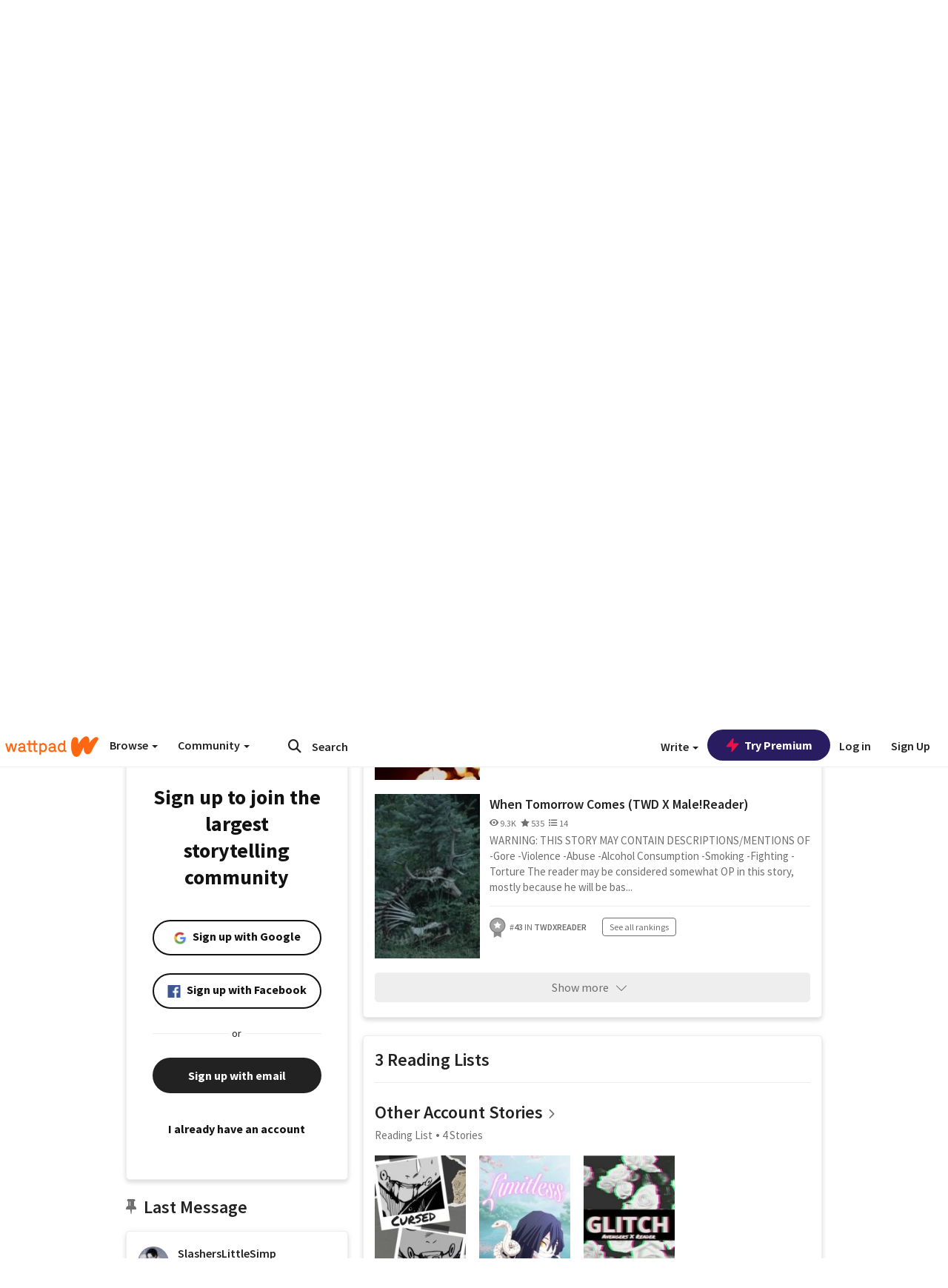

--- FILE ---
content_type: text/html; charset=utf-8
request_url: https://mobile.wattpad.com/user/SlashersLittleSimp
body_size: 35962
content:


<!DOCTYPE html>
<html lang="en">
<head prefix="og: http://ogp.me/ns# fb: http://ogp.me/ns/fb#">
<meta http-equiv="X-UA-Compatible" content="IE=9; IE=8; IE=7; IE=edge" />
    <script>
      (function(d, s) {
        var js = d.createElement(s),
            sc = d.getElementsByTagName(s)[0];

        js.src = "//static.wattpad.com/js/boomerang.99a8a777.min.js";
        js.crossOrigin = 'anonymous';
        sc.parentNode.insertBefore(js, sc);
        if (document.addEventListener) {
          document.addEventListener( "onBoomerangLoaded", function(e) {
            e.detail.BOOMR.init( {
              beacon_url: '/v4/metrics',
              beacon_type: 'POST',
              autorun: false
            } );
          } );
        }
      }(document, "script"));
    </script>

    <meta charset="utf-8">
    <link rel="shortcut icon" href="//static.wattpad.com/favicon.ico" />

  <title>LeMillix (@SlashersLittleSimp) - Wattpad</title>

  <link rel="preload" as="script" type="text/javascript" href="//static.wattpad.com/js/desktop-web/dependencies.e159dd43.min.js" crossorigin="anonymous">

  <link rel="preload" as="script" type="text/javascript" href="//static.wattpad.com/js/desktop-web/app.44469a4a.js" crossorigin="anonymous">


<link rel="preload" as="script" type="text/javascript" href="//static.wattpad.com/js/react-bundle.deps.75b85c8a.js" crossorigin="anonymous">

<link rel="preload" as="script" type="text/javascript" href="//static.wattpad.com/js/react-bundle.components.73625f7c.js" crossorigin="anonymous">


        <link rel="canonical" href="https://www.wattpad.com/user/SlashersLittleSimp"/>
  
  
    <meta name="description" content="Hello everyone! I hope those who check them out enjoy my stories!
  Wattpad, Quotev, Tumblr and Patreon are the only platforms I publish my stories on. If you se..."/>
  
    <meta name="robots" content="index,follow"/>
  
  
  <meta property="fb:pages" content="127093020051" />
  
  
  
  
  
    <meta property="og:title" content="LeMillix (@SlashersLittleSimp)" />
    <meta property="og:url" content="https://www.wattpad.com/user/SlashersLittleSimp" />
    <meta property="og:description" content="Hello everyone! I hope those who check them out enjoy my stories!
  Wattpad, Quotev, Tumblr and Patreon are the only plat..." />
    <meta property="og:image" content="https://img.wattpad.com/useravatar/SlashersLittleSimp.256.573642.jpg" />
    <meta property="og:site_name" content="Wattpad" />
    <script type="application/ld+json">
      {"@context":"http://schema.org","@type":"Person","name":"LeMillix","affiliation":{"@type":"Organization","name":"Wattpad","legalName":"Wattpad Corp","foundingDate":"2006","foundingLocation":"Toronto, Ontario, Canada","areaServed":"Global","logo":{"@type":"ImageObject","url":"https://www.wattpad.com/img/logos/wp-logo-orange.png"},"url":"https://www.wattpad.com"},"gender":"female","follows":[{"@type":"Person","name":"LeMillix","url":"https://www.wattpad.com/user/The_Undying_Avenger"},{"@type":"Person","name":"LeMillix","url":"https://www.wattpad.com/user/AnimeMaster44"}],"hasOfferCatalog":{"@type":"OfferCatalog","numberOfItems":12,"itemListElement":[{"@type":"CreativeWork","name":"Love (Slashers X Male Reader)","url":"https://www.wattpad.com/story/357753706-love-slashers-x-male-reader"},{"@type":"CreativeWork","name":"Love (Slashers X Reader)","url":"https://www.wattpad.com/story/333945566-love-slashers-x-reader"},{"@type":"CreativeWork","name":"When Tomorrow Comes (TWD X Male!Reader)","url":"https://www.wattpad.com/story/390282783-when-tomorrow-comes-twd-x-male-reader"}]},"hasPOS":"Ohio","url":"https://www.wattpad.com/user/SlashersLittleSimp"}
    </script>
  
  
    <link rel="alternate" href="android-app://wp.wattpad/wattpad/user/SlashersLittleSimp?utm_source=google&utm_medium=app_index">
    <link rel="alternate" type="application/rss+xml" title="RSS - SlashersLittleSimp" href="https://www.wattpad.com/rss?username=SlashersLittleSimp" />





  <link rel="stylesheet" type="text/css" href="//static.wattpad.com/css/desktop-web/desktop-web.f2573386.min.css">


<style type="text/css" media="print">
  main#parts-container-new { visibility: hidden; display: none }
</style>
<script type="text/javascript">
  document.cookie = "wp-web-page=; expires=Thu, 01 Jan 1970 00:00:00 UTC; domain=wattpad.com;  path=/;";
</script>

<script type="text/javascript">
      var localStorageSupport=function(){var t,e="testKey",r="localStorage";try{return(t=window.localStorage).setItem(e,"1"),t.removeItem(e),r in window&&window[r]}catch(t){return!1}}();localStorageSupport||(window.localStorage={_data:{},setItem:function(t,e){return this._data[t]=String(e)},getItem:function(t){return this._data.hasOwnProperty(t)?this._data[t]:void 0},removeItem:function(t){return delete this._data[t]},clear:function(){return this._data={}}});var sessionStorageSupport=function(){var t,e="testKey",r="sessionStorage";try{return(t=window.sessionStorage).setItem(e,"1"),t.removeItem(e),r in window&&window[r]}catch(t){return!1}}();sessionStorageSupport||(window.sessionStorage={_data:{},setItem:function(t,e){return this._data[t]=String(e)},getItem:function(t){return this._data.hasOwnProperty(t)?this._data[t]:void 0},removeItem:function(t){return delete this._data[t]},clear:function(){return this._data={}}});
//# sourceMappingURL=polyfill-localstorage.2f7cbe1c.min.js.map

</script>
  
<script type="text/javascript">
      (function(){var t;function n(t){this.callBack=t}null==window.MutationObserver&&(n.prototype.observe=function(t,n){return this.element=t,this.interval=setInterval((e=this,function(){var t;if((t=e.element.innerHTML)!==e.oldHtml)return e.oldHtml=t,e.callBack.apply(null)}),200);var e},n.prototype.disconnect=function(){return window.clearInterval(this.interval)},t=n,window.MutationObserver=t)}).call(this);
//# sourceMappingURL=polyfill-mutationobserver.e0c747b9.min.js.map

</script>
  




    <script src="https://accounts.google.com/gsi/client" async defer></script>

<script type="text/javascript">
  ( function() {
    var d = document;
    var pbs = d.createElement( "script" );
    pbs.type = "text/javascript";
    pbs.src = "//static.wattpad.com/js/ados.ad0e6cf9.js";
    pbs.crossOrigin = 'anonymous';
    var target = d.getElementsByTagName( "head" )[ 0 ];
    target.insertBefore( pbs, target.firstChild );
  } )();
</script>
<script type="text/javascript">
    (function() {
      var wattpad = window.wattpad = ( window.wattpad || {} );
        wattpad.adzerkHeaderBiddingUnitMap = {"storylanding_top":{"zone":185196,"rubiconZone":1836706,"pubmaticSlot":3209047,"sovrnTag":830412,"tripleliftInvCode":"wattpad_storylanding_top_300x250","ixSiteId":"633264","sharethroughPKey":"XxS52m4zkQua1vqwB8Vcl12X","sizes":{"5":[300,250]}},"storylanding_bottom":{"zone":185197,"rubiconZone":1836702,"pubmaticSlot":3208877,"sovrnTag":830410,"tripleliftInvCode":"wattpad_storylanding_bottom_728x90_display","ixSiteId":"633265","sharethroughPkey":"QjKocE6BJDyJhIhnJeiO6DhB","sizes":{"4":[728,90]}},"readingshort_top":{"zone":185429,"rubiconZone":1836694,"pubmaticSlot":3209052,"sovrnTag":830406,"tripleliftInvCode":"wattpad_readingshort_top_300x250_display","ixSiteId":"633267","sharethroughPKey":"MogDMVuTk5Jd9bIQ2ZOlyHWW","lazyAd":true,"sizes":{"5":[300,250]}},"readingshort_bottom":{"zone":185431,"rubiconZone":1836682,"pubmaticSlot":3208867,"sovrnTag":830400,"tripleliftInvCode":"wattpad_readingshort_bottom_728x90_display","ixSiteId":"633268","sharethroughPKey":"q2ixFurrAuuzN5TLWpqF0BOc","lazyAd":true,"sizes":{"4":[728,90]}},"readingshort_comments":{"zone":185430,"rubiconZone":1836690,"pubmaticSlot":3209054,"sovrnTag":830404,"tripleliftInvCode":"wattpad_readingshort_comments_300x250_display","ixSiteId":"633269","sharethroughPKey":"cOdbdF5zhjjnC0FnoGhDuNMC","lazyAd":true,"sizes":{"5":[300,250]}},"readingshort_comments_mweb":{"zone":264096,"rubiconZone":2565820,"sharethroughPKey":"9y3NOPRHCwZzYrs4h5dh5a17","tripleliftInvCode":"readingshort_comments_mweb","pubmaticSlot":4762047,"lazyAd":true,"sizes":{"5":[300,250],"23":[320,50]}},"readingshort_comments_loggedout_mweb":{"zone":264097,"rubiconZone":2565822,"sharethroughPKey":"Gcr9Kyu1JHMOdBvTpcw7gNlG","tripleliftInvCode":"readingshort_comments_loggedout_mweb","pubmaticSlot":4762048,"lazyAd":true,"sizes":{"5":[300,250],"23":[320,50]}},"readinglong_top":{"zone":185432,"rubiconZone":1836672,"pubmaticSlot":3209061,"sovrnTag":830395,"tripleliftInvCode":"wattpad_readinglong_top_300x600","ixSiteId":"633270","sharethroughPKey":"8FzRfzTXlOCeH7M6BZOzMaBg","lazyAd":true,"sizes":{"5":[300,250],"43":[300,600]}},"readinglong_mid":{"zone":185433,"refreshAd":true,"stickyAd":true,"stickyStart":".sticky-ad-container","stickyEnd":"#sticky-end","rubiconZone":1836664,"pubmaticSlot":3209069,"sovrnTag":830386,"tripleliftInvCode":"wattpad_readinglong_mid_300x600","ixSiteId":"633271","sharethroughPKey":"QKEGwkCQTYAIyUpDSHO0W2B5","lazyAd":true,"sizes":{"5":[300,250],"43":[300,600]}},"readinglong_bottom":{"zone":185435,"rubiconZone":1836652,"pubmaticSlot":3208847,"sovrnTag":830380,"tripleliftInvCode":"wattpad_readinglong_bottom_728x90_display","ixSiteId":"633272","sharethroughPKey":"QIJgn98ul3WmBcCYvVMmlTyk","lazyAd":true,"sizes":{"4":[728,90]}},"readinglong_comments":{"zone":185434,"rubiconZone":1836660,"pubmaticSlot":3209072,"sovrnTag":830384,"tripleliftInvCode":"wattpad_desktop_readinglong_comments_300x250","ixSiteId":"633273","sharethroughPKey":"oOHplzBYyX96tpIvEgKfiKW0","lazyAd":true,"sizes":{"5":[300,250]}},"readinglong_comments_mweb":{"zone":264098,"rubiconZone":2565824,"sharethroughPKey":"7kMJq9mq2i0Nq02lgNIQ8zub","tripleliftInvCode":"readinglong_comments_mweb","pubmaticSlot":4762049,"lazyAd":true,"sizes":{"5":[300,250],"23":[320,50]}},"readinglong_comments_loggedout_mweb":{"zone":264099,"rubiconZone":2565826,"sharethroughPKey":"GYSbANPIGcCYZzpK3Cy1bSiG","tripleliftInvCode":"readinglong_comments_loggedout_mweb","pubmaticSlot":4762050,"lazyAd":true,"sizes":{"5":[300,250],"23":[320,50]}},"readingshort_top_loggedout":{"zone":185436,"rubiconZone":1836696,"pubmaticSlot":3209051,"sovrnTag":830407,"tripleliftInvCode":"wattpad_readingshort_top_loggedout_300x250_display","ixSiteId":"633274","sharethroughPKey":"ZzcWmSJqnINZleWJ5Cofyhqs","lazyAd":true,"sizes":{"5":[300,250]}},"readingshort_bottom_loggedout":{"zone":185438,"rubiconZone":1836684,"pubmaticSlot":3208868,"sovrnTag":830401,"tripleliftInvCode":"wattpad_readingshort_bottom_loggedout_728x90_display","ixSiteId":"633275","sharethroughPKey":"Eq32H2cSDhyTGuZ44R35JwYH","lazyAd":true,"sizes":{"4":[728,90]}},"readingshort_comments_loggedout":{"zone":185437,"rubiconZone":1836692,"pubmaticSlot":3209053,"sovrnTag":830405,"tripleliftInvCode":"wattpad_readingshort_comments_loggedout_300x250_display","ixSiteId":"633276","sharethroughPKey":"xvnFUSZT66r0wTcTkY04KAtL","lazyAd":true,"sizes":{"5":[300,250]}},"readinglong_top_loggedout":{"zone":185439,"rubiconZone":1836676,"pubmaticSlot":3209059,"sovrnTag":830396,"tripleliftInvCode":"wattpad_readinglong_top_loggedout_300x600","ixSiteId":"633277","sharethroughPKey":"8ZY80FZvbsxRSzlGO5O7NAS2","lazyAd":true,"sizes":{"5":[300,250],"43":[300,600]}},"readinglong_mid_loggedout":{"zone":185440,"refreshAd":true,"stickyAd":true,"stickyStart":".sticky-ad-container","stickyEnd":"#sticky-end","rubiconZone":1836666,"pubmaticSlot":3209066,"sovrnTag":830389,"tripleliftInvCode":"wattpad_readinglong_mid_loggedout_300x600","ixSiteId":"633278","sharethroughPKey":"R6vp0hqA96aZiblt21zGalF9","lazyAd":true,"sizes":{"5":[300,250],"43":[300,600]}},"readinglong_bottom_loggedout":{"zone":185442,"rubiconZone":1836654,"pubmaticSlot":3208848,"sovrnTag":830381,"tripleliftInvCode":"wattpad_readinglong_bottom_loggedout_728x90_display","ixSiteId":"633282","sharethroughPKey":"XBM6W8A8WiI9w8jSo1l2JOgA","lazyAd":true,"sizes":{"4":[728,90]}},"readinglong_comments_loggedout":{"zone":185441,"rubiconZone":1836662,"pubmaticSlot":3029071,"sovrnTag":830385,"tripleliftInvCode":"wattpad_readinglong_comments_loggedout_300x250","ixSiteId":"633283","sharethroughPKey":"g9YU0UhNg0G0p7sBgtirvrR9","lazyAd":true,"sizes":{"5":[300,250]}},"storylanding_bottom_mweb":{"zone":185453,"rubiconZone":1836704,"pubmaticSlot":3209048,"sovrnTag":830411,"tripleliftInvCode":"wattpad_storylanding_bottom_mweb_320x50_display","ixSiteId":"633284","sharethroughPKey":"1KcOHnIArQcpyIsGEjdFrPlS","lazyAd":true,"sizes":{"23":[320,50]}},"readingshort_bottom_mweb":{"zone":185454,"rubiconZone":1836688,"pubmaticSlot":3209055,"sovrnTag":830403,"tripleliftInvCode":"wattpad_readingshort_bottom_mweb_320x50_display","ixSiteId":"633285","sharethroughPKey":"aAoKWsaAu9Li4KcewMvF1JtA","lazyAd":true,"sizes":{"23":[320,50]}},"readingshort_bottom_loggedout_mweb":{"zone":188377,"rubiconZone":1836686,"pubmaticSlot":3209056,"sovrnTag":830402,"tripleliftInvCode":"wattpad_readingshort_bottom_loggedout_mweb_320x50_display","ixSiteId":"633286","sharethroughPKey":"xSsrmNSBiTVGU8MKcU3GGKU6","lazyAd":true,"sizes":{"23":[320,50]}},"readinglong_mid_mweb":{"zone":185455,"rubiconZone":1836670,"pubmaticSlot":3209063,"sovrnTag":830393,"tripleliftInvCode":"wattpad_readinglong_mid_mweb_300x250_display","ixSiteId":"633287","sharethroughPKey":"zoLZ0mFQzY0XxcmYCiTyngXi","lazyAd":true,"sizes":{"5":[300,250],"23":[320,50]}},"readinglong_bottom_mweb":{"zone":185456,"rubiconZone":1836658,"pubmaticSlot":3209073,"sovrnTag":830383,"tripleliftInvCode":"wattpad_readinglong_bottom_mweb_320x50_display","ixSiteId":"633288","sharethroughPKey":"1FGNJtD8Tc85pnPSrx4gEk0g","lazyAd":true,"sizes":{"23":[320,50]}},"readinglong_mid_loggedout_mweb":{"zone":185457,"rubiconZone":1836668,"pubmaticSlot":3209065,"sovrnTag":830391,"tripleliftInvCode":"wattpad_readinglong_mid_loggedout_mweb_300x250_display","ixSiteId":"633289","sharethroughPKey":"gSi9mMySvluqUqmiZxIcduqd","lazyAd":true,"sizes":{"5":[300,250],"23":[320,50]}},"readinglong_bottom_loggedout_mweb":{"zone":185458,"rubiconZone":1836656,"pubmaticSlot":3209074,"sovrnTag":830382,"tripleliftInvCode":"wattpad_readinglong_bottom_loggedout_mweb_320x50_display","ixSiteId":"633290","sharethroughPKey":"bUMwogFn2gWL2dtnUd0Cbhga","lazyAd":true,"sizes":{"23":[320,50]}},"readinglong_top_loggedout_mweb":{"zone":210614,"rubiconZone":1836678,"pubmaticSlot":3209058,"sovrnTag":830398,"tripleliftInvCode":"wattpad_readinglong_top_loggedout_mweb_320x50_display","ixSiteId":"633292","sharethroughPKey":"lQXMBqDRaqj1i9IZH8eI3OVP","lazyAd":true,"sizes":{"23":[320,50]}},"readinglong_top_mweb":{"zone":210612,"rubiconZone":1836680,"pubmaticSlot":3209057,"sovrnTag":830399,"tripleliftInvCode":"wattpad_readinglong_top_mweb_320x50_display","ixSiteId":"633293","sharethroughPKey":"QnWK1Js760C64KHER4S6stM6","lazyAd":true,"sizes":{"23":[320,50]}},"readingshort_top_loggedout_mweb":{"zone":210613,"rubiconZone":1836698,"pubmaticSlot":3209050,"sovrnTag":830408,"tripleliftInvCode":"wattpad_readingshort_top_loggedout_mweb_320x50_display","ixSiteId":"633295","sharethroughPKey":"ySrq3KmSd0iXsGdoueoIINmV","lazyAd":true,"sizes":{"23":[320,50]}},"readingshort_top_mweb":{"zone":210611,"rubiconZone":1836700,"pubmaticSlot":3209049,"sovrnTag":830409,"tripleliftInvCode":"wattpad_readingshort_top_mweb_320x50_display","ixSiteId":"633296","sharethroughPKey":"LWEv4YihSwUrihdu2bbDhmfc","lazyAd":true,"sizes":{"23":[320,50]}},"mediumrect_top":{"zone":183796,"adzerkOnly":true,"sizes":{"5":[300,250]}},"library_banner":{"zone":264755,"rubiconZone":2591550,"sharethroughPKey":"7W4EqRAPM1wYfl7MwO3iQ5pA","tripleliftInvCode":"library_banner_728x90","pubmaticSlot":4762051,"lazyAd":true,"sizes":{"4":[728,90]}},"library_banner_mweb":{"zone":264756,"rubiconZone":2591552,"sharethroughPKey":"sPIyMUQe8QtYKBP0TNfP4WA7","tripleliftInvCode":"library_banner_mweb_320x50","pubmaticSlot":4762052,"lazyAd":true,"sizes":{"23":[320,50]}}};
    }());
</script>

 
<link rel="stylesheet" type="text/css" href="//static.wattpad.com/css/tokens.34cb008c.min.css">

 
<link rel="stylesheet" type="text/css" href="//static.wattpad.com/css/web-ui-library.028a1747.min.css">


<script type="text/javascript">
      "use strict";var addFrame=function(){if(!window.frames.__uspapiLocator)if(document.body){var e=document.createElement("iframe");e.style.cssText="display:none",e.name="__uspapiLocator",document.body.appendChild(e)}else setTimeout(addFrame,5)};function __handleUspapiMessage(o){var n=o&&o.data&&o.data.__uspapiCall;n&&window.__uspapi(n.command,n.version,function(e,a){o.source.postMessage({__uspapiReturn:{returnValue:e,success:a,callId:n.callId}},"*")})}addFrame(),window.__uspapi=function(t){var i=[];window.__uspapi=function(e,a,o,n){return"getUSPData"===e&&1===a?"function"!=typeof o?void console.error("__uspapi: getUSPData, callback parameter not a function"):o({version:1,uspString:t||"1---"},!0):"registerDeletion"===e&&1===a?"function"!=typeof o?void console.error("__uspapi: registerDeletion, callback parameter not a function"):i.push(o):"performDeletion"===e&&1===a?(console.info("__uspapi: performDeletion called"),i.forEach(function(e){e(n)}),!0):(console.error("__uspapi: unsupported usage, command: "+e+" version: "+a),"function"!=typeof o?void console.error("__uspapi: callback parameter not a function"):o(null,!1))}},window.addEventListener("message",__handleUspapiMessage,!1);
//# sourceMappingURL=ccpa.7317839c.min.js.map

</script>
  
 
<script type="text/javascript" src="//static.wattpad.com/js/atha.bf78d971.min.js" crossorigin="anonymous"></script>


<script type="text/javascript">
  window.__uspapi('');
</script><script src="//ads.pubmatic.com/AdServer/js/pwt/159971/3084/pwt.js"></script><script src="//a.wp-e.net/prebid.js"></script><!-- blockthrough js -->
<script src="https://btloader.com/tag?o=5678011876638720&upapi=true" async></script>


<!-- Datadog browser log collector -->
</head>
<body class="js-app-off" dir="ltr" >
    <script type="text/javascript">
      var getParameterByName =  function (name) {
        name = name.replace(/[\[]/, "\\[").replace(/[\]]/, "\\]");
        var regex = new RegExp("[\\?&]" + name + "=([^&?#]*)"),
          results = regex.exec(location.search);
        return results === null ? "" : decodeURIComponent(results[1].replace(/\+/g, " "));
      }
      var search = [
        {urlParam: 'utm_source', key: 'source'},
        {urlParam: 'utm_medium', key: 'medium'},
        {urlParam: 'utm_campaign', key: 'campaign'},
        {urlParam: 'utm_content', key: 'content'},
        {urlParam: 'wp_originator', key: 'originator'},
        {urlParam: 'wp_uname', key: 'wp_username'},
        {urlParam: 'wp_page', key: 'page'}
      ];

      window._utms = window._utms || {};
      for (var i = 0; i < search.length; i++) {
        var match = getParameterByName(search[i].urlParam);
        if ( match !== "") {
          window._utms[search[i].key] = match;
        }
      }
    </script>

    <script type="text/javascript">window.dataLayer=[];</script>
    <noscript><iframe src="//www.googletagmanager.com/ns.html?id=GTM-WD9JLB"
                      height="0" width="0" style="display:none;visibility:hidden"></iframe></noscript>
    <script>(function(w,d,s,l,i){w[l]=w[l]||[];w[l].push({'gtm.start':
            new Date().getTime(),event:'gtm.js'});var f=d.getElementsByTagName(s)[0],
            j=d.createElement(s),dl=l!='dataLayer'?'&l='+l:'';j.async=true;j.src=
            '//www.googletagmanager.com/gtm.js?id='+i+dl;f.parentNode.insertBefore(j,f);
    })(window,document,'script','dataLayer','GTM-WD9JLB');</script>


    <div id="modals">  <div id="languageModal" class="modal-language modal fade hide" role="dialog" aria-labelledby="Language" aria-hidden="true">
    <div class="modal-dialog">
      <div class="modal-content">
        <div class="modal-body">
          <iframe src="" frameborder="0" name="languageiframe"></iframe>
        </div>
      </div>
    </div>
  </div>
  <div id="generic-modal" class="modal fade" role="dialog">
      <div class="modal-dialog">
          <div class="modal-content">
              <div class="modal-body">
              </div>
          </div>
      </div>
  </div>
</div>

      <div id="header-container">
      <div role="banner" id="header">
      <nav>
        <ul class="list-inline">
          <li id='header-item-logo'>
            <a href="/?nextUrl=/user/SlashersLittleSimp" title="Wattpad Home" aria-label="Home">
            &nbsp;
            </a>
         </li>
      
          <li id="discover-dropdown" class="button-group dropdown">
            <button data-toggle="dropdown">Browse <span class="caret"></span></button>
              <div class="triangle"></div>
              
                <div class="dropdown-menu new-curation large header-list" aria-labelledby="browse-dropdown">
                  <div class="col-xs-9 discover-categories">
                    <ul class="row">
                      <li class="title col-xs-12" aria-label="Browse Topics">Browse</li>
                        <li class="col-xs-4">
                          <a href="/stories/romance" class="on-topic">Romance</a>
                        </li>
                        <li class="col-xs-4">
                          <a href="/stories/fanfiction" class="on-topic">Fanfiction</a>
                        </li>
                        <li class="col-xs-4">
                          <a href="/stories/lgbt" class="on-topic">LGBTQ+</a>
                        </li>
                        <li class="col-xs-4">
                          <a href="https://www.wattpad.com/catalog/wattpadoriginals" class="on-topic">Wattpad Originals</a>
                        </li>
                        <li class="col-xs-4">
                          <a href="/stories/werewolf" class="on-topic">Werewolf</a>
                        </li>
                        <li class="col-xs-4">
                          <a href="/stories/newadult" class="on-topic">New Adult</a>
                        </li>
                        <li class="col-xs-4">
                          <a href="/stories/fantasy" class="on-topic">Fantasy</a>
                        </li>
                        <li class="col-xs-4">
                          <a href="/stories/shortstory" class="on-topic">Short Story</a>
                        </li>
                        <li class="col-xs-4">
                          <a href="/stories/teenfiction" class="on-topic">Teen Fiction</a>
                        </li>
                        <li class="col-xs-4">
                          <a href="/stories/historicalfiction" class="on-topic">Historical Fiction</a>
                        </li>
                        <li class="col-xs-4">
                          <a href="/stories/paranormal" class="on-topic">Paranormal</a>
                        </li>
                        <li class="col-xs-4">
                          <a href="https://www.wattpad.com/list/551324301" class="on-topic">Editor&#x27;s Picks</a>
                        </li>
                        <li class="col-xs-4">
                          <a href="/stories/humor" class="on-topic">Humor</a>
                        </li>
                        <li class="col-xs-4">
                          <a href="/stories/horror" class="on-topic">Horror</a>
                        </li>
                        <li class="col-xs-4">
                          <a href="/stories/contemporarylit" class="on-topic">Contemporary Lit</a>
                        </li>
                        <li class="col-xs-4">
                          <a href="/stories/diverselit" class="on-topic">Diverse Lit</a>
                        </li>
                        <li class="col-xs-4">
                          <a href="/stories/mystery" class="on-topic">Mystery</a>
                        </li>
                        <li class="col-xs-4">
                          <a href="/stories/thriller" class="on-topic">Thriller</a>
                        </li>
                        <li class="col-xs-4">
                          <a href="/stories/sciencefiction" class="on-topic">Science Fiction</a>
                        </li>
                        <li class="col-xs-4">
                          <a href="https://www.wattpad.com/user/TheWattys" class="on-topic">The Wattys</a>
                        </li>
                        <li class="col-xs-4">
                          <a href="/stories/adventure" class="on-topic">Adventure</a>
                        </li>
                        <li class="col-xs-4">
                          <a href="/stories/nonfiction" class="on-topic">Non-Fiction</a>
                        </li>
                        <li class="col-xs-4">
                          <a href="/stories/poetry" class="on-topic">Poetry</a>
                        </li>
                    </ul>
                  </div>
                    <div class="col-xs-3 wattpad-picks">
                      <ul class="row" aria-label="Wattpad Picks">
                        <li class="title col-xs-12">Wattpad Picks</li>
                          <li class="col-xs-12">
                            <a href="/featured/1794305556" >Goth Glam &amp; Love 🖤</a>
                          </li>
                          <li class="col-xs-12">
                            <a href="/featured/551324301" >Reading Radar</a>
                          </li>
                          <li class="col-xs-12">
                            <a href="/featured/703389905" >WEBTOON Productions ⭐</a>
                          </li>
                          <li class="col-xs-12">
                            <a href="/featured/1710080470" >Wattpad Contests</a>
                          </li>
                          <li class="col-xs-12">
                            <a href="/featured/1794305623" >Fate &amp; Rebirth 💞</a>
                          </li>
                        <li class="col-xs-12">
                          <a href="/catalog/premiumpicks">Premium Picks</a>
                        </li>
                    </ul>
                    </div>
                </div>
          </li>
      
          <li id="community-dropdown" class="button-group dropdown hidden-xs hidden-sm">
            <button data-toggle="dropdown">Community <span class="caret"></span></button>
            <div class="triangle"></div>
            <div class="dropdown-menu large" aria-labelledby="community-dropdown">
              <ul aria-label="Community" class="header-list">
                <li>
                  <a href="/awards" rel="noopener noreferrer" target="_blank">
                    The Watty Awards
                  </a>
                </li>
                <li>
                  <a href="/story/25279524" rel="noopener noreferrer" target="_blank">
                    Community Happenings
                  </a>
                </li>
                <li>
                  <a href="/823619" rel="noopener noreferrer" target="_blank">
                    Wattpad Ambassadors
                  </a>
                </li>
              </ul>
            </div>
          </li>
        </ul>
      </nav>
      
      <div id="header-item-search" aria-label="Search">
        <div><form class="form-horizontal dropdown" role="search" name="search" action="/search/" action="GET" autocomplete="off">
        <input id="search-query" placeholder="Search" name="q" type="text" spellcheck="false" aria-label="Search" value="">
        <button type="submit" aria-label="Submit search">
            <span class="fa fa-search fa-wp-neutral-1 " aria-hidden="true" style="font-size:18px;"></span>
        </button>
        <input type="hidden" name="ref" value="1">
        <div class="dropdown-menu items" aria-label="search-dropdown">
            <ul aria-label="Autocomplete" class="autocomplete-item-container"></ul>
        </div>
        <div class="triangle"></div>
      </form>
      </div>
      </div>
      
      <nav>
        <ul class="list-inline">
          <li class="button-group dropdown hidden-xs hidden-sm">
            <button class="write-button" data-toggle="dropdown">Write <span class="caret"></span></button>
            <div class="triangle"></div>
            <div class="dropdown-menu large" aria-labelledby="create-dropdown">
              <ul aria-label="Write" class="header-list">
                <li>
                  <a href="#" rel="nofollow" aria-label="Create a new story" class= "myWorksButtonClick"   data-form="signup" data-component="createStory">
                    <img alt="Create a new story" src="//static.wattpad.com/img/icons/create-story.svg?v&#x3D;a14574b" />Create a new story
                  </a>
                </li>
                <li>
                  <a href="#" rel="nofollow" aria-label="My Stories" class= "myWorksButtonClick"   data-form="signup" data-component="myStories">My Stories</a>
                </li>
                <li role="presentation" class="divider"></li>
                  <li>
                    <a href="https://creators.wattpad.com/creators-101/">Helpful writer resources</a>
                  </li>
                  <li>
                    <a href="https://creators.wattpad.com/programs-and-opportunities/">Wattpad programs &amp; opportunities</a>
                  </li>
                <li>
                  <a href="/go/writing-contests/">Writing contests</a>
                </li>
              </ul>
            </div>
          </li>
        </ul>
      </nav>
      
      
        <div id="go-premium-button">
         <div class="component-wrapper" id=component-trypremium-header-%2fuser%2fslasherslittlesimp><a href="https://www.wattpad.com/premium/" class="try-premium on-premium btn-primary" target="_blank" rel="noopener noreferrer"><svg width="20" height="20" viewBox="0 0 24 24" fill="#e81249" stroke="#e81249" stroke-width="2" aria-hidden="true" stroke-linecap="round" stroke-linejoin="round" class="zap-icon"><g><polygon points="13 2 3 14 12 14 11 22 21 10 12 10 13 2"></polygon></g></svg><div class="button-copy">Try Premium</div></a></div>
        </div>
      
        <div id="login-menu" role="menu">
          <a id="header-item-login" rel="nofollow" href="/login?nexturl=%2Fuser%2FSlashersLittleSimp" data-form="login" role="menuitem">Log in</a>
          <a id="header-item-signup" rel="nofollow" href="/?nexturl=%2Fuser%2FSlashersLittleSimp" data-form="signup" role="menuitem">Sign Up</a>
        </div>
      </div>
    </div>
    


  
  

    <div id="react-client-root"></div>

    <div id="app-container">    <div class="profile-layout">
      <div id="follower-modal"></div>
      
      
      <div id="edit-controls" class="hidden faded edit-profile clearfix">
        <div class="container">
          <strong>Currently editing your profile</strong>
          <div class="actions pull-right">
            <button class="btn btn-orange on-edit-save">Save Changes</button>
            <button class="btn btn-grey on-edit-cancel">Cancel</button>
          </div>
        </div>
      </div>
      
      <header class="background background-lg" style="background-image: url( 'https://img.wattpad.com/userbgs/SlashersLittleSimp.1920.73924.jpg' );">
          <div id="edit-overlay" class="hidden faded edit-profile"></div>
      
          <div id="edit-background" class="hidden faded edit-profile center-block">
            <span class="loading faded"></span>
            <button class="btn btn-glass"><span class="fa fa-camera fa-wp-neutral-5 " aria-hidden="true" style="font-size:16px;"></span>
              Change Background Image</button>
          </div>
      
          <div class="avatar avatar-profile center-block">
            <div class="component-wrapper" id=component-avatar-display-%2fuser%2fslasherslittlesimp><img src="https://img.wattpad.com/useravatar/SlashersLittleSimp.128.573642.jpg" aria-hidden="true" alt="SlashersLittleSimp"/></div>
      
            <div id="edit-avatar" class="hidden faded edit-profile">
              <span class="loading-bg faded"></span>
              <span class="loading faded"></span>
              <button><span class="fa fa-camera fa-wp-neutral-5 " aria-hidden="true" style="font-size:60px;"></span></button>
            </div>
          </div>
      
          <div class="badges">
            <h1 class="profile-name h3" aria-label="LeMillix&#x27;s profile">
              LeMillix
            </h1>
      
            
            
          </div>
      
          <p id="alias" aria-label="also known as SlashersLittleSimp.">@SlashersLittleSimp</p>
      
          <div id="edit-name" class="hidden faded edit-profile center-block">
            <input type="text" class="form-control" data-field="name" value="LeMillix"
              placeholder="Full name">
          </div>
      
          <div class="row header-metadata">
            <div class="col-xs-4 scroll-to-element" data-id="profile-works">
              <p>12</p>
              <p>Works</p>
            </div>
            <div class="col-xs-4 scroll-to-element" data-id="profile-lists">
              <p>3</p>
              <p>Reading Lists</p>
            </div>
            <div class="col-xs-4 on-followers"
              data-toggle="tooltip" data-placement="top"
              title="2,431 Followers" >
              <p class="followers-count">2.4K</p>
              <p>Followers</p>
            </div>
          </div>
      
          <div id="page-navigation" class="sub-navigation">
            <div id="edit-navblock" class="hidden faded edit-profile"></div>
      
            <div class="container">
              <div class="navigation-content">
      
                <nav>
                  <ul>
                    <li data-section="about" class="active">
                      <a href="/user/SlashersLittleSimp" class="on-nav-item">About</a>
                    </li>
                    <li data-section="conversations" class="">
                      <a href="/user/SlashersLittleSimp/conversations" class="on-nav-item">Conversations</a>
                    </li>
                    <li data-section="following" class="">
                      <a href="/user/SlashersLittleSimp/following" class="on-nav-item">Following</a>
                    </li>
                  </ul>
                </nav>
      
                <div class="actions" role="menu">
      
      
      
      
                  <button role="menuitem"
                    class="btn btn-fan btn-white  on-follow-user"
                    data-target="SlashersLittleSimp" data-following=""
                    data-gtm="profile|follow">
                    <span class="fa fa-follow no-right-padding fa-wp-base-2 " aria-hidden="true" style="font-size:16px;"></span><span class="hidden-xs truncate">
                      Follow</span>
                  </button>
      
                      <button role="menuitem" class="btn btn-white on-message hidden" data-gtm="profile|message">
                        <span class="fa fa-inbox no-right-padding fa-wp-neutral-2 " aria-hidden="true" style="font-size:16px;"></span>
                        <span class="hidden-xs hidden-sm">Message</span>
                      </button>
      
                  <div class="button-group inline-block relative">
                    <div class="component-wrapper" id=component-profilemoreoptionsbutton-options-%2fuser%2fslasherslittlesimp><div><button class="btn btn-white dropdown-toggle profile-more-options" data-toggle="dropdown" aria-controls="profile-more-options" aria-expanded="false" aria-label="more options" role="menuitem"><svg width="16" height="16" viewBox="0 0 24 24" fill="none" stroke="#222222" stroke-width="2" aria-hidden="true" stroke-linecap="round" stroke-linejoin="round" class="more-icon"><g><circle cx="12" cy="12" r="1"></circle><circle cx="19" cy="12" r="1"></circle><circle cx="5" cy="12" r="1"></circle></g></svg></button><div class="triangle"></div><div class="dropdown-menu align-right"><div class="user-safety-operations"><button class="on-report user-safety-operation btn-no-background btn-left-icon" data-username="SlashersLittleSimp"><svg width="14" height="14" viewBox="0 0 24 24" fill="none" stroke="#222222" stroke-width="2" aria-hidden="true" stroke-linecap="round" stroke-linejoin="round" class=""><g><path d="M4 15s1-1 4-1 5 2 8 2 4-1 4-1V3s-1 1-4 1-5-2-8-2-4 1-4 1z"></path><line x1="4" y1="22" x2="4" y2="15"></line></g></svg>Report</button><a class="conduct-link user-safety-operation btn-no-background btn-left-icon option" href="https://support.wattpad.com/hc/en-us/articles/200774234-Code-of-Conduct" target="_blank" rel="noreferrer noopener" tabindex="0"><svg width="14" height="14" viewBox="0 0 24 24" fill="none" stroke="#222222" stroke-width="2" aria-hidden="true" stroke-linecap="round" stroke-linejoin="round" class=""><g><path d="M10 13a5 5 0 0 0 7.54.54l3-3a5 5 0 0 0-7.07-7.07l-1.72 1.71"></path><path d="M14 11a5 5 0 0 0-7.54-.54l-3 3a5 5 0 0 0 7.07 7.07l1.71-1.71"></path></g></svg><span class="conduct-link">Code of Conduct</span></a><a class="safety-portal user-safety-operation btn-no-background btn-left-icon option" href="https://safetyportal.wattpad.com/" target="_blank" rel="noreferrer noopener" tabindex="0"><svg width="14" height="14" viewBox="0 0 24 24" fill="none" stroke="#222222" stroke-width="2" aria-hidden="true" stroke-linecap="round" stroke-linejoin="round" class=""><g><circle cx="12" cy="12" r="10"></circle><line x1="12" y1="16" x2="12" y2="12"></line><line x1="12" y1="8" x2="12.01" y2="8"></line></g></svg><span>Wattpad Safety Portal</span></a></div><div class="user-safety-operations moderation-options"><a class="user-safety-operation btn-no-background btn-left-icon" href="https://policies.wattpad.com/" target="_blank" rel="noopener noreferrer" tabindex="0"><svg width="14" height="14" viewBox="0 0 24 24" fill="none" stroke="#222222" stroke-width="2" aria-hidden="true" stroke-linecap="round" stroke-linejoin="round" class=""><g><path d="M10 13a5 5 0 0 0 7.54.54l3-3a5 5 0 0 0-7.07-7.07l-1.72 1.71"></path><path d="M14 11a5 5 0 0 0-7.54-.54l-3 3a5 5 0 0 0 7.07 7.07l1.71-1.71"></path></g></svg><span class="option">Wattpad Policies</span></a></div></div></div></div>
      
      
                  </div>
                </div>
              </div>
            </div>
          </div>
        </header>
      
        <main id="content" class="container" role="main"><div class="user-information row">
        <div class="col-sm-12 col-md-4">
        
                <br>
                <section id="profile-request"></section>
                <section id="profile-about"><div class="about-info panel panel-default2">
          <div class="panel-body">
            <div class="description">
                <pre>Hello everyone! I hope those who check them out enjoy my stories!<br /><br />Wattpad, Quotev, Tumblr and Patreon are the only platforms I publish my stories on. If you see them elsewhere, please report them.</pre>
            </div>
          
          
            <ul class="list-unstyled user-meta-info row">
              <li class="location col-xs-12 col-sm-12">
                <span class="user-meta-info-content">
                  <span class="fa fa-location fa-wp-neutral-2 " aria-hidden="true" style="font-size:16px;"></span>Ohio
                </span>
              </li>
          
              <li class="date col-xs-12 col-sm-12">
                <span class="user-meta-info-content">
                  <span>Joined</span>May 28, 2022
          
                  
                </span>
              </li>
            </ul>
          
            <hr />
            <ul id="profile-links" class="list-unstyled row">
          
              <li class="website col-xs-12 col-sm-12">
                <span class="fa fa-link fa-wp-base-2 " aria-hidden="true" style="font-size:18px;"></span>
                <span class="sr-only">website:</span>
                <a class="alt-link" href="https://patreon.com/LeMillix679?utm_medium&#x3D;unknown&amp;utm_source&#x3D;join_link&amp;utm_campaign&#x3D;creatorshare_creator&amp;utm_content&#x3D;copyLink" target="_blank" rel="nofollow noopener">
                  patreon.com/LeMillix679?utm_medium&#x3D;unknown&amp;utm_source&#x3D;join_link&amp;utm_campaign&#x3D;creatorshare_creator&amp;utm_content&#x3D;copyLink
                </a>
              </li>
          
          
            </ul>
          
            <hr />
            <div id="following-panel">
              <div class="title">Following</div>
          
              <div class="users clearfix" data-section="following">
                <a class="avatar avatar-sm2 on-navigate pull-left hide" href="/user/The_Undying_Avenger">
                  <img src="https://img.wattpad.com/useravatar/The_Undying_Avenger.84.459647.jpg">
                </a>
                <a class="avatar avatar-sm2 on-navigate pull-left hide" href="/user/AnimeMaster44">
                  <img src="https://img.wattpad.com/useravatar/AnimeMaster44.84.417698.jpg">
                </a>
          
          
          
          
              </div>
            </div>
          
            <hr />
            <div id="profile-share-links">
              <div class="title">Share profile</div>
              <div class="social-share-links">
              <a aria-label="share-facebook" data-gtm-action="share:facebook" class="share-facebook social-share" target="_blank" href="https://www.facebook.com/sharer.php?u=https%3A%2F%2Fwww.wattpad.com%2FSlashersLittleSimp%3Futm_source%3Dweb%26utm_medium%3Dfacebook%26utm_content%3Dshare_profile" data-share-channel="facebook" ><span class="fa fa-facebook fa-wp-neutral-5 " aria-hidden="true" style="font-size:18px;"></span></a>
              <a aria-label="share-twitter" data-gtm-action="share:twitter" class="share-twitter social-share" target="_blank" href="https://twitter.com/intent/tweet?text=Check+out+LeMillix%27s+profile+on+%23Wattpad&url=https%3A%2F%2Fwww.wattpad.com%2FSlashersLittleSimp%3Futm_source%3Dweb%26utm_medium%3Dtwitter%26utm_content%3Dshare_profile" data-share-channel="twitter" data-share-url="https%3A%2F%2Ftwitter.com%2Fintent%2Ftweet%3Ftext%3D%25s%26url%3D%25s" data-url="https%3A%2F%2Fwww.wattpad.com%2FSlashersLittleSimp" data-share-text="Check+out+LeMillix%27s+profile+on+%23Wattpad" data-share-content="share_profile" ><span class="fa fa-twitter fa-wp-neutral-5 " aria-hidden="true" style="font-size:18px;"></span></a>
              <a aria-label="share-pinterest" data-gtm-action="share:pinterest" class="share-pinterest social-share" target="_blank" href="https://www.pinterest.com/pin/create/button/?media=https%3A%2F%2Fimg.wattpad.com%2Fuseravatar%2FSlashersLittleSimp.128.573642.jpg&description=Check+out+LeMillix%27s+profile+on+Wattpad+Hello+everyone%21+I+hope+those+who+check+them+out+enjoy+my+stories%21%0AWattpad%2C+Quotev%2C+Tumblr+and+Patreon+are+the+only+platforms+I+publish+my+stories+on.+If+you+see+them+elsewhere%2C+please+report+them.&url=https%3A%2F%2Fwww.wattpad.com%2FSlashersLittleSimp%3Futm_source%3Dweb%26utm_medium%3Dpinterest%26utm_content%3Dshare_profile" data-share-channel="pinterest" ><span class="fa fa-pinterest fa-wp-neutral-5 " aria-hidden="true" style="font-size:18px;"></span></a>
              <a aria-label="share-tumblr" data-gtm-action="share:tumblr" class="share-tumblr social-share" target="_blank" href="https://tumblr.com/widgets/share/tool?posttype=photo&content=https%3A%2F%2Fimg.wattpad.com%2Fuseravatar%2FSlashersLittleSimp.128.573642.jpg&caption=Check+out+LeMillix%27s+profile+on+Wattpad+https%3A%2F%2Fwww.wattpad.com%2FSlashersLittleSimp%3Futm_source%3Dweb%26utm_medium%3Dtumblr%26utm_content%3Dshare_profile+Hello+everyone%21+I+hope+those+who+check+them+out+enjoy+my+stories%21%0AWattpad%2C+Quotev%2C+Tumblr+and+Patreon+are+the+only+platforms+I+publish+my+stories+on.+If+you+see+them+elsewhere%2C+please+report+them.&tags=books%2Cwattpad%2Camreading&canonicalUrl=https%3A%2F%2Fwww.wattpad.com%2FSlashersLittleSimp&clickthroughUrl=https%3A%2F%2Fwww.wattpad.com%2FSlashersLittleSimp%3Futm_source%3Dweb%26utm_medium%3Dtumblr%26utm_content%3Dshare_profile" data-share-channel="tumblr" data-share-url="https%3A%2F%2Ftumblr.com%2Fwidgets%2Fshare%2Ftool%3Fposttype%3Dphoto%26content%3Dhttps%253A%252F%252Fimg.wattpad.com%252Fuseravatar%252FSlashersLittleSimp.128.573642.jpg%26caption%3D%25s%26tags%3Dbooks%252Cwattpad%252Camreading%26canonicalUrl%3Dhttps%253A%252F%252Fwww.wattpad.com%252FSlashersLittleSimp%26clickthroughUrl%3D%25s" data-url="https%3A%2F%2Fwww.wattpad.com%2FSlashersLittleSimp" data-share-text="Check+out+LeMillix%27s+profile+on+Wattpad+https%3A%2F%2Fwww.wattpad.com%2FSlashersLittleSimp%3Futm_source%3Dweb%26utm_medium%3Dtumblr%26utm_content%3Dshare_profile+Hello+everyone%21+I+hope+those+who+check+them+out+enjoy+my+stories%21%0AWattpad%2C+Quotev%2C+Tumblr+and+Patreon+are+the+only+platforms+I+publish+my+stories+on.+If+you+see+them+elsewhere%2C+please+report+them." data-share-content="share_profile" ><span class="fa fa-tumblr fa-wp-neutral-5 " aria-hidden="true" style="font-size:18px;"></span></a>
              <a aria-label="share-email" data-gtm-action="share:email" class="share-email" href="mailto:?subject=Check%20out%20LeMillix%27s%20profile%20on%20Wattpad&body=Check%20out%20LeMillix%27s%20profile%20on%20Wattpad%0Ahttps%3A%2F%2Fwww.wattpad.com%2FSlashersLittleSimp%3Futm_source%3Dweb%26utm_medium%3Demail%26utm_content%3Dshare_profile%0AHello%20everyone%21%20I%20hope%20those%20who%20check%20them%20out%20enjoy%20my%20stories%21%0A%0AWattpad%2C%20Quotev%2C%20Tumblr%20and%20Patreon%20are%20the%20only%20platforms%20I%20publish%20my%20stories%20on.%20If%20you%20see%20them%20elsewhere%2C%20please%20report%20them." data-share-channel="email" ><span class="fa fa-inbox fa-wp-neutral-5 " aria-hidden="true" style="font-size:18px;"></span></a>
          </div>
          
            </div>
          
          </div>
        </div>
        </section>
        
                <section id="authentication-panel" class="panel panel-default2">
                    <div class="signup-modal">
                        
          
          <div class="component-wrapper" id=component-authform-auth-form-%2fuser%2fslasherslittlesimp><div class="auth-form-padding"><div id="authentication" class="signup-form"><h1 class="title">Sign up to join the largest storytelling community</h1><div class="panel-body"><div class="signin-buttons signin-buttons-new"><button class="btn btn-google btn-block auth-button-new"><img src="/img//shared/google_login_color.png" alt="Google Login" class="google-login-icon" width="18" aria-hidden="true"/><span><span class="auth-button-text-new">Sign up with Google</span></span></button><button class="btn btn-facebook btn-block auth-button-new" autofocus="" data-source="signup"><img src="/img//shared/facebook-login-color.png" alt="Facebook Login" class="google-login-icon" width="18" aria-hidden="true"/><span><span class="auth-button-text-new">Sign up with Facebook</span></span></button></div><div class="hr-with-text hr-margin-new"><div class="horizontal-line"></div><span class="or"> <!-- -->or<!-- --> </span><div class="horizontal-line"></div></div><button class="btn-block btn-primary submit-btn submit-btn-margin-24">Sign up with email</button><button class="button__Y70Pw tertiary-variant__Y9kWU default-accent__Pc0Pm medium-size__CLqD3 clickable__iYXtN full-width__dXWyx with-padding__cVt72"><span class="background-overlay__mCEaX"></span>I already have an account</button></div></div></div></div>
          
          
          
        
                    </div>
                </section>
        
                <section id="profile-pinned-item"><div class="pinned-message">
        <header><span class="fa fa-pin fa-wp-neutral-2 " aria-hidden="true" style="font-size:22px;"></span>Last Message</header>
        
        <div class="panel panel-default2">
          <a href="/user/SlashersLittleSimp" class="avatar avatar-sm3 pull-left on-navigate">
            <img src="https://img.wattpad.com/useravatar/SlashersLittleSimp.64.573642.jpg" width="32" height="32" alt="SlashersLittleSimp" />
          </a>
          <a class="username on-navigate" href="/user/SlashersLittleSimp">SlashersLittleSimp</a>
        
          <span class="latest-msg-date">Oct 25, 2025 10:21AM</span>
        
          <pre>It’s my birthday!!! I’m officially 26 years old!If you’re interested in possibly sending gifts or anything, check out my tumblr (slasherslittlesimp) for my recent post with the link to my Amazon wis...</pre>
        
          <a class="btn btn-grey on-navigate on-view-conversations" href="/user/SlashersLittleSimp/conversations">
            View all Conversations
          </a>
        </div>
        
        
        </div></section>
            </div>
        
            <div class="col-sm-8">
                <br>
                <section id="profile-works"><div class="profile-works-content">
          <div id="preview-modal"></div>
          
          <div class="panel panel-default2">
          
            <header class="panel-heading">
          
              <div class="panel-title">
                Stories by LeMillix
              </div>
          
              <ul class="metadata">
                <li>12 Published Stories</li>
          
              </ul>
            </header>
          
            <div class="panel-body">
              <div id="works-item-view"><div class="discover-module-stories-large on-discover-module-item"><a class="send-cover-event on-story-preview cover cover-home" data-story-id="357753706" href="/story/357753706-love-slashers-x-male-reader">
              <div class="fixed-ratio fixed-ratio-cover">
                      <img src="https://img.wattpad.com/cover/357753706-288-k980337.jpg" alt="Love (Slashers X Male Reader) by SlashersLittleSimp">
              </div>
          </a>
              <div class="content" data-target="357753706" data-type="">
          
                  <a class="title meta on-story-preview" data-story-id="357753706" href="/story/357753706-love-slashers-x-male-reader">
                      Love (Slashers X Male Reader)
                  </a>
          
          
                      <div class="meta social-meta">
                          <span class="read-count"
                                data-toggle="tooltip" data-placement="top" title="147,461 Reads"
                              >
                              <span class="fa fa-view fa-wp-neutral-2 " aria-hidden="true" style="font-size:15px;"></span> 147K
                          </span>
          
                          <span class="vote-count"
                                data-toggle="tooltip" data-placement="top" title="6,078 Votes"
                              >
                              <span class="fa fa-vote fa-wp-neutral-2 " aria-hidden="true" style="font-size:15px;"></span> 6K
                          </span>
          
                          <span class="part-count"
          >
                              <span class="fa fa-list fa-wp-neutral-2 " aria-hidden="true" style="font-size:15px;"></span> 33
                          </span>
                      </div>
          
                  <div class="description">BOOK TWO- Male Reader Version
          After being fired from the Sanitarium, the slashers were determined to be with...</div>
          
                      <div class="tag-meta clearfix">
                        <ul class="tag-items">
                            <li>
                                <a class="tag-item on-navigate" href="/stories/sinclairbrothers">sinclairbrothers</a>
                            </li>
                            <li>
                                <a class="tag-item on-navigate" href="/stories/lestersinclair">lestersinclair</a>
                            </li>
                            <li>
                                <a class="tag-item on-navigate" href="/stories/xmalereader">xmalereader</a>
                            </li>
                        </ul>
                      
                          <span class="num-not-shown on-story-preview" data-story-id="357753706">+21 more</span>
                      </div>
          
                  
              </div>
          
          </div><div class="discover-module-stories-large on-discover-module-item"><a class="send-cover-event on-story-preview cover cover-home" data-story-id="333945566" href="/story/333945566-love-slashers-x-reader">
              <div class="fixed-ratio fixed-ratio-cover">
                      <img src="https://img.wattpad.com/cover/333945566-288-k980353.jpg" alt="Love (Slashers X Reader) by SlashersLittleSimp">
              </div>
          </a>
              <div class="content" data-target="333945566" data-type="">
          
                  <a class="title meta on-story-preview" data-story-id="333945566" href="/story/333945566-love-slashers-x-reader">
                      Love (Slashers X Reader)
                  </a>
          
          
                      <div class="meta social-meta">
                          <span class="read-count"
                                data-toggle="tooltip" data-placement="top" title="238,437 Reads"
                              >
                              <span class="fa fa-view fa-wp-neutral-2 " aria-hidden="true" style="font-size:15px;"></span> 238K
                          </span>
          
                          <span class="vote-count"
                                data-toggle="tooltip" data-placement="top" title="8,622 Votes"
                              >
                              <span class="fa fa-vote fa-wp-neutral-2 " aria-hidden="true" style="font-size:15px;"></span> 8.6K
                          </span>
          
                          <span class="part-count"
          >
                              <span class="fa fa-list fa-wp-neutral-2 " aria-hidden="true" style="font-size:15px;"></span> 33
                          </span>
                      </div>
          
                  <div class="description">BOOK TWO- Female Reader Version
          After being fired from the Sanitarium, the slashers were determined to be wit...</div>
          
                      <div class="tag-meta clearfix">
                        <ul class="tag-items">
                            <li>
                                <a class="tag-item on-navigate" href="/stories/bubbasawyer">bubbasawyer</a>
                            </li>
                            <li>
                                <a class="tag-item on-navigate" href="/stories/normanbates">normanbates</a>
                            </li>
                            <li>
                                <a class="tag-item on-navigate" href="/stories/jasonvoorhees">jasonvoorhees</a>
                            </li>
                        </ul>
                      
                          <span class="num-not-shown on-story-preview" data-story-id="333945566">+19 more</span>
                      </div>
          
                  
              </div>
          
          </div><div class="discover-module-stories-large on-discover-module-item"><a class="send-cover-event on-story-preview cover cover-home" data-story-id="390282783" href="/story/390282783-when-tomorrow-comes-twd-x-male-reader">
              <div class="fixed-ratio fixed-ratio-cover">
                      <img src="https://img.wattpad.com/cover/390282783-288-k240054.jpg" alt="When Tomorrow Comes (TWD X Male!Reader) by SlashersLittleSimp">
              </div>
          </a>
              <div class="content" data-target="390282783" data-type="">
          
                  <a class="title meta on-story-preview" data-story-id="390282783" href="/story/390282783-when-tomorrow-comes-twd-x-male-reader">
                      When Tomorrow Comes (TWD X Male!Re...
                  </a>
          
          
                      <div class="meta social-meta">
                          <span class="read-count"
                                data-toggle="tooltip" data-placement="top" title="9,394 Reads"
                              >
                              <span class="fa fa-view fa-wp-neutral-2 " aria-hidden="true" style="font-size:15px;"></span> 9.3K
                          </span>
          
                          <span class="vote-count"
          >
                              <span class="fa fa-vote fa-wp-neutral-2 " aria-hidden="true" style="font-size:15px;"></span> 535
                          </span>
          
                          <span class="part-count"
          >
                              <span class="fa fa-list fa-wp-neutral-2 " aria-hidden="true" style="font-size:15px;"></span> 14
                          </span>
                      </div>
          
                  <div class="description">WARNING: THIS STORY MAY CONTAIN DESCRIPTIONS/MENTIONS OF
          -Gore
          -Violence
          -Abuse
          -Alcohol Consumption
          -Smoking...</div>
          
                      <div class="tag-ranking">
                        <img width="22" height="27" class="tag-ranking-medal" alt="ranking" src="//static.wattpad.com/img/shared/ranking-medal-grey.png?v&#x3D;b3494ff" />
                        <span>#<b>43</b> in <b>twdxreader</b></span>
                        <a href="https://www.wattpad.com/story/390282783-when-tomorrow-comes-twd-x-male-reader/rankings" class="on-ranking-navigate">See all rankings</a>
                      </div>
          
                  
              </div>
          
          </div></div>
            </div>
          
            <div class="show-more center-text hidden">
              <button class="btn btn-grey on-showmore">
                <span class='show-more-message'>
                  <span>Show more</span>
                  <span class="fa fa-down-small fa-wp-neutral-2"></span>
                </span>
                <span class='loading-message hidden'>
                  <span class="fa fa-loading fa-spin fa-wp-neutral-2 loading-spinner fa-spin-fix-position" aria-hidden="true" style="font-size:16px;"></span>
                  <span> Loading...</span>
                </span>
              </button>
            </div>
          </div>
        </div>
        </section>
                <section id="profile-lists"><div class="reading-lists"><div class="panel panel-default2">
          <header class="panel-heading">
        
            <div class="panel-title">
              3 Reading Lists
            </div>
          </header>
        
          <hr />
        
          <div class="panel-body">
            <div id="lists-item-view"><div class="reading-list"><header class="panel-heading">
          <div class="panel-title">
            <a class="send-list-event" href="/list/1502245813">Other Account Stories</a>
            <span class="fa fa-right fa-wp-neutral-2 " aria-hidden="true" style="font-size:14px;"></span>
          </div>
        
          <ul class="metadata">
            <li>Reading List</li>
            <li>4 Stories</li>
          </ul>
        </header>
        
        <div class="panel-body">
          <div id="preview-modal"></div>
            <div class="story-item hide" data-story-id="">
              <a class="cover cover-md empty-cover">
                  <div class="fixed-ratio fixed-ratio-cover">
                  </div>
              </a>
              
            </div>
            <div class="story-item hide" data-story-id="">
              <a class="cover cover-md empty-cover">
                  <div class="fixed-ratio fixed-ratio-cover">
                  </div>
              </a>
              
            </div>
            <div class="story-item hide" data-story-id="">
              <a class="cover cover-md empty-cover">
                  <div class="fixed-ratio fixed-ratio-cover">
                  </div>
              </a>
              
            </div>
            <div class="story-item hide" data-story-id="">
              <a class="cover cover-md empty-cover">
                  <div class="fixed-ratio fixed-ratio-cover">
                  </div>
              </a>
              
            </div>
        </div>
        </div><div class="reading-list"><header class="panel-heading">
          <div class="panel-title">
            <a class="send-list-event" href="/list/1280130251">🔪Slasher Fics💋</a>
            <span class="fa fa-right fa-wp-neutral-2 " aria-hidden="true" style="font-size:14px;"></span>
          </div>
        
          <ul class="metadata">
            <li>Reading List</li>
            <li>82 Stories</li>
          </ul>
        </header>
        
        <div class="panel-body">
          <div id="preview-modal"></div>
            <div class="story-item hide" data-story-id="">
              <a class="cover cover-md empty-cover">
                  <div class="fixed-ratio fixed-ratio-cover">
                  </div>
              </a>
              
            </div>
            <div class="story-item hide" data-story-id="">
              <a class="cover cover-md empty-cover">
                  <div class="fixed-ratio fixed-ratio-cover">
                  </div>
              </a>
              
            </div>
            <div class="story-item hide" data-story-id="">
              <a class="cover cover-md empty-cover">
                  <div class="fixed-ratio fixed-ratio-cover">
                  </div>
              </a>
              
            </div>
            <div class="story-item hide" data-story-id="">
              <a class="cover cover-md empty-cover">
                  <div class="fixed-ratio fixed-ratio-cover">
                  </div>
              </a>
              
            </div>
            <div class="story-item hide" data-story-id="">
              <a class="cover cover-md empty-cover">
                  <div class="fixed-ratio fixed-ratio-cover">
                  </div>
              </a>
              
            </div>
        </div>
        </div></div>
          </div>
        
          <div class="show-more center-text hidden">
            <button class="btn btn-grey on-showmore">
              <span class='show-more-message'>
                <span>Show more</span>
                <span class="fa fa-down-small fa-wp-neutral-2"></span>
              </span>
              <span class='loading-message hidden'>
                <span class="fa fa-loading fa-spin fa-wp-neutral-2 loading-spinner fa-spin-fix-position" aria-hidden="true" style="font-size:16px;"></span>
                <span>Loading...</span>
              </span>
            </button>
          </div>
        </div>
        
        </div></section>
                <section id="profile-message" class="message-user"></section>
            </div>
      </div>
      </main>
      
        <div class="profile-options-modal">
          <section class="modal profile-modal fade" id="userMute" tabindex="-1" role="dialog" aria-labelledby="userModal" aria-hidden="true">
              <div class="modal-dialog modal-sm">
                  <div class="modal-content">
                      <header class="modal-header">
                          <div class="pull-right top-right close" data-dismiss="modal"><span class="fa fa-remove fa-wp-neutral-2 " aria-hidden="true" style="font-size:16px;"></span></div>
                          <h3 class="modal-title" id="myModalLabel">Ignore User</h3>
                      </header>
                      <div class="modal-body">
                          <p>Both you and this user will be prevented from:</p>
                          <ul>
                              <li>Messaging each other</li>
                              <li>Commenting on each other's stories</li>
                              <li>Dedicating stories to each other</li>
                              <li>Following and tagging each other</li>
                          </ul>
                          <p><strong>Note:</strong><br />You will still be able to view each other's stories.</p>
                      </div>
                      <footer class="modal-footer">
                          <a href="//support.wattpad.com/hc/articles/201463560" class="pull-left"><small>More Info</small></a>
                          <a role="button" href="#" class="btn btn-orange on-mute-user">Continue</a>
                      </footer>
                  </div>
              </div>
          </section>
          <section class="modal profile-modal fade" id="userClose" tabindex="-1" role="dialog" aria-labelledby="userClose" aria-hidden="true">
              <div class="modal-dialog modal-sm">
                  <div class="modal-content">
                      <header class="modal-header">
                          <div class="pull-right top-right close" data-dismiss="modal"><span class="fa fa-remove fa-wp-neutral-2 " aria-hidden="true" style="font-size:16px;"></span></div>
                          <h3 class="modal-title" id="myModalLabel">Close User Account</h3>
                      </header>
                      <div class="modal-body">
                          <p>Select Reason:</p>
                          <select id="close-reason">
                              <option value="banned_explicit">Banned - Explicit</option>
                              <option value="banned_self_harm">Banned - Self Harm</option>
                              <option value="copyright">Copyright Infringement</option>
                              <option value="csem">CSEM found</option>
                              <option value="csem_image_moderation">CSEM found by image moderation</option>
                              <option value="cyberbullying_harassment">Cyberbullying/Harassment</option>
                              <option value="extremism">Extremism</option>
                              <option value="poaching">Poaching</option>
                              <option value="previous_account_closed">Previous account closed</option>
                              <option value="sexual_messaging">Sexual Messaging</option>
                              <option value="spam">Spam</option>
                              <option value="underage">Underage</option>
                          </select>
                      </div>
                      <footer class="modal-footer">
                          <a role="button" href="#" class="btn btn-orange on-close-user-account">Close Account</a>
                      </footer>
                  </div>
              </div>
          </section>
          <section class="modal profile-modal fade" id="userTimeout" tabindex="-1" role="dialog" aria-labelledby="userTimeout" aria-hidden="true">
              <div class="modal-dialog modal-sm">
                  <div class="modal-content">
                      <header class="modal-header">
                          <div class="pull-right top-right close" data-dismiss="modal"><span class="fa fa-remove fa-wp-neutral-2 " aria-hidden="true" style="font-size:16px;"></span></div>
                          <h3 class="modal-title" id="myModalLabel">User Time-Out</h3>
                      </header>
                      <div class="modal-body">
                          <p>Duration: 2 days</p>
                          <p>Reason:</p>
                          <textarea class="form-control" role="textbox" aria-multiline="true" id="timeout-reason" name="timeout-reason" rows="10" cols="46"></textarea>
                      </div>
                      <footer class="modal-footer">
                          <button type="button" class="btn btn-orange on-timeout-user">Save</button>
                      </footer>
                  </div>
              </div>
          </section>
        </div>
      
      
    </div>
</div>

      <footer id="footer-container">
      <div id="footer">
        <ul class="footer-list main" aria-label="Footer Links">
          <li><a href="/user/WattpadOriginals" aria-label="Wattpad Originals">Wattpad Originals</a></li>
          <li><a class="on-premium" href="/premium/" aria-label="Try Premium">Try Premium</a></li>
          <li><a href="/getmobile" aria-label="Get the App">Get the App</a></li>
          <li><a href="/settings/language?jq=true" class="on-language" rel="nofollow" aria-label="Language">Language</a></li>
          <li><a href="https://creators.wattpad.com/" aria-label="Writers">Writers</a></li>
          <li aria-hidden="true" role="none">|</li>
          <li><a href="https://brands.wattpad.com" aria-label="Brand Partnerships">Brand Partnerships</a></li>
          <li><a href="https://company.wattpad.com/jobs" aria-label="Jobs">Jobs</a></li>
          <li><a href="https://company.wattpad.com/press" aria-label="Press">Press</a></li>
        </ul>
        <ul class="footer-list legal" aria-label="Legal Footer Links">
          <li><a href="/terms" rel="nofollow" aria-label="Terms">Terms</a></li>
          <li><a href="/privacy" rel="nofollow" aria-label="Privacy">Privacy</a></li>
          <li><a href="https://policies.wattpad.com/payment" aria-label="Payment Policy">Payment Policy</a></li>
          <li><a href="https://policies.wattpad.com/accessibility" rel="nofollow" aria-label="Accessibility">Accessibility</a></li>
          <li><a href="https://support.wattpad.com" aria-label="Help">Help</a></li>
          <li>&copy; 2026 Wattpad</li>
        </ul>
      </div>
    </footer>


  

  <div id="interstitial-container" class="container"></div>

  <div id="toast-container"></div>
  <div id="react-popover"></div>
  <div id="react-modal"></div>

          <div class="component-wrapper" id=component-googleonetapcontainer-google-one-tap-container-%2fuser%2fslasherslittlesimp><div id="g_id_onload" data-client_id="819350800788-s42oc45ge5shd8hkimbj2broh7l6j7h6.apps.googleusercontent.com" data-login_uri="https://www.wattpad.com/auth/google-auth?nextUrl=/home" data-is_one_tap="true" data-cancel_on_tap_outside="false" data-use_fedcm_for_prompt="true"></div></div>

  <div id="ad-bait" class="pub_300x250 pub_300x250m pub_728x90 text-ad textAd text_ad text_ads text-ads text-ad-links">&nbsp;</div>

    <script type="text/javascript">
        window.prefetched = {"user.SlashersLittleSimp":{"data":[{"username":"SlashersLittleSimp","avatar":"https://img.wattpad.com/useravatar/SlashersLittleSimp.128.573642.jpg","isPrivate":false,"backgroundUrl":"https://img.wattpad.com/userbg/SlashersLittleSimp.73924.jpg","followerRequest":"","followingRequest":"","safety":{"isMuted":false,"isBlocked":false},"name":"LeMillix","description":"Hello everyone! I hope those who check them out enjoy my stories!\n\nWattpad, Quotev, Tumblr and Patreon are the only platforms I publish my stories on. If you see them elsewhere, please report them.","gender":"female","createDate":"2022-05-28T07:13:23Z","location":"Ohio","verified":false,"ambassador":false,"facebook":"","website":"https://patreon.com/LeMillix679?utm_medium=unknown&utm_source=join_link&utm_campaign=creatorshare_creator&utm_content=copyLink","smashwords":"","numStoriesPublished":12,"numFollowing":2,"numFollowers":2431,"numLists":3,"verified_email":true,"allowCrawler":true,"isMuted":false,"is_staff":false,"highlight_colour":"#252325","html_enabled":false,"wattpad_squad":false,"firstName":"LeMillix","lastName":""}]},"featureFlags":{"browse_rewrite":false,"2023_rotating_catalog":false,"enable_home_improvements_2024":false,"home_improvements_2_1":false,"home_improvements_2_2":false,"video_ads_enabled":true,"video_ads_gap_mins":8,"adzerk_direct_enabled":false,"direct_sold_video_v2_gap_mins":8,"comscore_tracking":true,"psv_backoff_gap_mins":90,"psv_load_ad_num_pages_left":1,"nimbus_static_ad_test":true,"sticky_banner_ad_refresh_rate_v2":null,"settings_personal_information":false,"delay_interstitial_ad_request_for_cellular_connection":false,"increase_mi_frequency_cap_in_APAC":0,"hold_user_on_interstitial":false,"serve_mi_in_first_interstitial":false,"onetrust_valid":false,"new_interstitial":true,"image_moderation_delay_ads":{"enabled":false},"ads_interstitial_hold":false,"tam_sticky_refresh":false,"double_verify_brand_safety_enabled":false,"nimbus_interstitial_hold":0,"double_verify_pixel_tracking":false,"brand_safety_service_alpha_enabled":false,"is_to_enable_load_and_cache":false,"is_to_enable_exponential_retry":false,"use_image_moderation":false,"comment_ad_config":{"mode":"sticky-banner","toplineGap":0,"inlineGap":0,"version":"v2","adUnits":{"mrec-mature":"","mrec":"","banner-mature":"","banner":""}},"ads_readiness_check_enabled":false,"browse_improvements":false,"author_note_experiment_part_ids":[],"block_mature_story_underage":false,"browse_improvements_originals":false,"campfire_enabled":false,"continue_reading_swimlane":false,"browse_curated_profile":"WattpadExplorer","enable_exclusive_chapters":false,"remove_cta_after_video_ad_experiment":false,"discussion_topics_experiment":false,"block_feature":false,"story_polling_enabled":false,"stories":{"max_parts":200},"revision_checkpoint":{"enabled":true,"retention_age_hours":720,"max_recent_age_sec":172800,"max_old_age_sec":15552000,"recent_frequency_sec":900,"old_frequency_sec":86400,"size_drop_threshold_bytes":512},"track_local_notifications":false,"story_text_cdn":false,"taplytics_enabled":false,"view_as_reader":false,"enable_home_row_enhancements_2025":false,"enable_home_row_enhancements_onboarding_modal_2025":false,"hq_user_comms_opt_in_out":true,"ad_cache":false,"sponsor_preface":false,"interruption_free":false,"search_reading_list":true,"search_filters":false,"hide_library_deleted":false,"mature_content_default_off":false,"media":{"inlineLimit":20,"fileSizes":[{"width":480,"height":480,"query":"s=fit&w=480&h=480"},{"width":720,"height":720,"query":"s=fit&w=720&h=720"},{"width":1280,"height":1280,"query":"s=fit&w=1280&h=1280"}],"fileLimits":{"image/png":10485760,"image/jpeg":10485760,"image/gif":3145728}},"mi_to_si_fallback_enabled":false,"mi_to_si_fallback_preload_enabled":false,"money_black_friday_promo_2020":false,"winback_premium_plus":true,"premium_plus_spring_promo_2021":false,"preorder_story_ids":[],"hybe_story_ids":[],"purchasely_paywalls":null,"new_notification_settings":{"new_notification_settings":true},"new_onboarding":false,"new_story_details":false,"comment_notifications_mgmt":false,"is_offerwall_enabled":false,"coin_access_home_enabled":false,"coin_offers_config":{"isEnabled":false,"isSaleActive":false,"enddate":"2026-01-20T15:29:05Z","saleMultiplier":1,"coins":1000},"paid_stickers_with_coins":false,"datadog_rum":false,"datadog_rum_sample_rate":1,"polls_writer":false,"polls_reader":false,"private_message":{"display_warning_notice":false,"can_send_private_message":false,"display_deprecation_notice":false,"enable_new_empty_ui":true},"publishing_scheduler":false,"faneco_purchasing_with_coins_exp_enabled":false,"reading_list_improvements_home":false,"reading_list_improvements_library":false,"reading_list_improvements_stories":false,"restrict_dob_changes":false,"rotating_catalog_2023_phase_2":false,"rotating_catalog_2024_phase_3":false,"hot_list_ranking":true,"series_metadata_collection":false,"enable_reaction":false,"enable_reaction_banner":false,"show_series_new":false,"social_feed":false,"spotify_experiment_enabled":false,"spotify_experiment_writer_rollout":false,"monx_938_memories":false,"enable_story_details_badges":false,"story_details_redesign_phase_1":false,"story_details_redesign_phase_2":false,"show_studios_submission_form":false,"show_studios_submmission_form_url":"","subscription_coins":true,"stub_premium_status":false,"subscription_enabled":true,"subscription_status_enabled":true,"subscription_theming_enabled":true,"subscription_free_trial_sticker":true,"one_year_annual_premium_sale":false,"paid_content_premium_perk_ui":true,"paid_content_premium_access":false,"premium_bonus_coins":false,"money_summer_promo_2021":false,"help_center_webbot_support_enabled":true,"enable_reading_position_sync_all_stories":false,"show_tap_preview":true,"show_tap_stories":true,"taxonomy_edit_story_save":false,"taxonomy_new_tag":false,"taxonomy_writers":false,"trending_searches":false,"supported_languages_notice":false,"unsupported_language_deprecation":false,"user_quests_hub":false,"embedded_quests_profile_about":false,"embedded_quests_story_details":false,"wattys_2025":false,"is_subscription_tester":false,"writer_subscription_enabled":false,"idfa_prompt":{"enabled":false},"email_reverification":true,"paid_content":true,"virtual_currency_enabled":true,"paid_onboarding":true,"coin_referral_experiment":false,"gift_coin_experiment":false,"money_earn_coins_rewarded_video":false,"money_paywall_discount_sticker":true,"image_moderation_flow_enabled":true,"use_desygner":true,"show_sound_discover_row":false,"track_network_requests":true,"show_verify_account_prompt":true,"story_cdn":true,"djinni":true,"beautify_story_urls":true,"reader_audio_enabled":false,"use_wattcloud_audio_uploads":false,"help_center_bot_support_enabled":false,"retrieve_quote_backgrounds_from_server":false},"user.SlashersLittleSimp.profile.works":{"data":{"stories":[{"id":"357753706","title":"Love (Slashers X Male Reader)","voteCount":6078,"commentCount":1104,"description":"BOOK TWO- Male Reader Version\n\nAfter being fired from the Sanitarium, the slashers were determined to be with you again. Breaking out, they travelled for weeks until they finally found you. Wanting to be with them as well, you eagerly take them in as you move to a mansion in the middle of nowhere that your deceased sister left you. Of course, things aren't all that simple. You find yourself meeting more slashers, some under more unique circumstances than others.\n\nWARNING: THIS STORY MAY CONTAIN\n-Strong Language \n-Gore\n-Violence\n-Stalking\n-Mature Themes\n\nSTARTED: JAN 1ST, 2024\nFINISHED:","cover":"https://img.wattpad.com/cover/357753706-256-k980337.jpg","completed":false,"tags":["billyloomis","bosinclair","brahmsheelshire","bubbasawyer","chucky","freddykrueger","ghostface","hanniballecter","horror","jasonvoorhees","lestersinclair","malereaderinsert","michaelmyers","normanbates","patrickbateman","sinclairbrothers","slashers","slashersxreader","stumacher","thomashewitt","tomhannigan","vincentsinclair","xmalereader","xreader"],"rating":4,"mature":true,"url":"https://www.wattpad.com/story/357753706-love-slashers-x-male-reader","firstPartId":1403740014,"numParts":33,"lastPublishedPart":{"id":1594424905,"createDate":"2025-12-10T04:49:23Z"},"parts":[{"id":1403740014,"title":"Introducing The New Slashers","url":"https://www.wattpad.com/1403740014-love-slashers-x-male-reader-introducing-the-new","rating":0,"draft":false,"modifyDate":"2024-01-01T05:07:02Z","createDate":"2024-01-01T05:07:02Z","length":727,"videoId":"","photoUrl":"","commentCount":54,"voteCount":164,"readCount":10958},{"id":1403746870,"title":"ONE","url":"https://www.wattpad.com/1403746870-love-slashers-x-male-reader-one","rating":0,"draft":false,"modifyDate":"2024-01-01T05:07:07Z","createDate":"2024-01-01T05:07:07Z","length":5468,"videoId":"","photoUrl":"","commentCount":105,"voteCount":283,"readCount":8922},{"id":1403780296,"title":"TWO","url":"https://www.wattpad.com/1403780296-love-slashers-x-male-reader-two","rating":0,"draft":false,"modifyDate":"2024-01-07T06:59:29Z","createDate":"2024-01-07T06:59:29Z","length":5140,"videoId":"","photoUrl":"","commentCount":59,"voteCount":287,"readCount":7227},{"id":1404750479,"title":"THREE","url":"https://www.wattpad.com/1404750479-love-slashers-x-male-reader-three","rating":0,"draft":false,"modifyDate":"2024-01-14T15:38:50Z","createDate":"2024-01-14T07:53:01Z","length":5227,"videoId":"","photoUrl":"","commentCount":24,"voteCount":295,"readCount":7041},{"id":1414713144,"title":"FOUR","url":"https://www.wattpad.com/1414713144-love-slashers-x-male-reader-four","rating":0,"draft":false,"modifyDate":"2024-01-21T07:00:42Z","createDate":"2024-01-21T07:00:42Z","length":4822,"videoId":"","photoUrl":"","commentCount":29,"voteCount":269,"readCount":6619},{"id":1418312893,"title":"FIVE","url":"https://www.wattpad.com/1418312893-love-slashers-x-male-reader-five","rating":0,"draft":false,"modifyDate":"2024-01-29T06:27:55Z","createDate":"2024-01-29T06:27:56Z","length":4502,"videoId":"","photoUrl":"","commentCount":22,"voteCount":243,"readCount":6038},{"id":1419982361,"title":"SIX","url":"https://www.wattpad.com/1419982361-love-slashers-x-male-reader-six","rating":0,"draft":false,"modifyDate":"2024-02-04T05:08:52Z","createDate":"2024-02-04T05:08:53Z","length":5310,"videoId":"","photoUrl":"","commentCount":22,"voteCount":251,"readCount":5810},{"id":1422152874,"title":"SEVEN","url":"https://www.wattpad.com/1422152874-love-slashers-x-male-reader-seven","rating":0,"draft":false,"modifyDate":"2024-02-11T23:42:38Z","createDate":"2024-02-11T23:42:38Z","length":4791,"videoId":"","photoUrl":"","commentCount":42,"voteCount":237,"readCount":5624},{"id":1424087406,"title":"EIGHT","url":"https://www.wattpad.com/1424087406-love-slashers-x-male-reader-eight","rating":0,"draft":false,"modifyDate":"2024-02-18T20:25:49Z","createDate":"2024-02-18T20:25:49Z","length":5013,"videoId":"","photoUrl":"","commentCount":39,"voteCount":228,"readCount":5487},{"id":1425956431,"title":"NINE","url":"https://www.wattpad.com/1425956431-love-slashers-x-male-reader-nine","rating":0,"draft":false,"modifyDate":"2024-02-25T19:40:16Z","createDate":"2024-02-25T19:40:16Z","length":5070,"videoId":"","photoUrl":"","commentCount":22,"voteCount":218,"readCount":5132},{"id":1427889287,"title":"TEN","url":"https://www.wattpad.com/1427889287-love-slashers-x-male-reader-ten","rating":0,"draft":false,"modifyDate":"2024-06-09T03:10:08Z","createDate":"2024-03-04T03:51:26Z","length":5022,"videoId":"","photoUrl":"","commentCount":40,"voteCount":243,"readCount":4951},{"id":1429541813,"title":"ELEVEN","url":"https://www.wattpad.com/1429541813-love-slashers-x-male-reader-eleven","rating":0,"draft":false,"modifyDate":"2024-03-10T19:14:07Z","createDate":"2024-03-10T19:14:08Z","length":4488,"videoId":"","photoUrl":"","commentCount":42,"voteCount":230,"readCount":4819},{"id":1431315542,"title":"TWELVE","url":"https://www.wattpad.com/1431315542-love-slashers-x-male-reader-twelve","rating":0,"draft":false,"modifyDate":"2024-06-09T03:11:13Z","createDate":"2024-03-17T20:13:41Z","length":6536,"videoId":"","photoUrl":"","commentCount":28,"voteCount":235,"readCount":4913},{"id":1432905482,"title":"THIRTEEN","url":"https://www.wattpad.com/1432905482-love-slashers-x-male-reader-thirteen","rating":0,"draft":false,"modifyDate":"2024-03-24T04:48:19Z","createDate":"2024-03-24T04:48:19Z","length":5182,"videoId":"","photoUrl":"","commentCount":26,"voteCount":235,"readCount":4969},{"id":1435243733,"title":"EASTER SPECIAL","url":"https://www.wattpad.com/1435243733-love-slashers-x-male-reader-easter-special","rating":0,"draft":false,"modifyDate":"2024-04-01T16:46:17Z","createDate":"2024-04-01T16:46:17Z","length":4254,"videoId":"","photoUrl":"","commentCount":19,"voteCount":179,"readCount":4405},{"id":1438158864,"title":"FOURTEEN","url":"https://www.wattpad.com/1438158864-love-slashers-x-male-reader-fourteen","rating":0,"draft":false,"modifyDate":"2024-04-14T04:15:02Z","createDate":"2024-04-14T04:15:02Z","length":7799,"videoId":"","photoUrl":"","commentCount":38,"voteCount":195,"readCount":4282},{"id":1440124879,"title":"FIFTEEN","url":"https://www.wattpad.com/1440124879-love-slashers-x-male-reader-fifteen","rating":0,"draft":false,"modifyDate":"2024-04-21T04:00:28Z","createDate":"2024-04-21T04:00:28Z","length":6103,"videoId":"","photoUrl":"","commentCount":17,"voteCount":208,"readCount":4168},{"id":1442025994,"title":"SIXTEEN","url":"https://www.wattpad.com/1442025994-love-slashers-x-male-reader-sixteen","rating":0,"draft":false,"modifyDate":"2024-04-28T19:00:03Z","createDate":"2024-04-28T19:00:03Z","length":5548,"videoId":"","photoUrl":"","commentCount":29,"voteCount":210,"readCount":4034},{"id":1443628281,"title":"SEVENTEEN","url":"https://www.wattpad.com/1443628281-love-slashers-x-male-reader-seventeen","rating":0,"draft":false,"modifyDate":"2024-05-05T05:54:49Z","createDate":"2024-05-05T05:54:49Z","length":8409,"videoId":"","photoUrl":"","commentCount":32,"voteCount":200,"readCount":4067},{"id":1445581130,"title":"EIGHTEEN","url":"https://www.wattpad.com/1445581130-love-slashers-x-male-reader-eighteen","rating":0,"draft":false,"modifyDate":"2024-05-13T02:50:44Z","createDate":"2024-05-13T02:50:44Z","length":5704,"videoId":"","photoUrl":"","commentCount":35,"voteCount":183,"readCount":4177},{"id":1450530653,"title":"NINETEEN","url":"https://www.wattpad.com/1450530653-love-slashers-x-male-reader-nineteen","rating":0,"draft":false,"modifyDate":"2024-06-02T03:34:53Z","createDate":"2024-06-02T03:34:49Z","length":5738,"videoId":"","photoUrl":"","commentCount":19,"voteCount":178,"readCount":4192},{"id":1457738522,"title":"TWENTY","url":"https://www.wattpad.com/1457738522-love-slashers-x-male-reader-twenty","rating":0,"draft":false,"modifyDate":"2024-06-30T04:41:52Z","createDate":"2024-06-30T04:41:53Z","length":6158,"videoId":"","photoUrl":"","commentCount":29,"voteCount":176,"readCount":3988},{"id":1465466136,"title":"TWENTY-ONE","url":"https://www.wattpad.com/1465466136-love-slashers-x-male-reader-twenty-one","rating":0,"draft":false,"modifyDate":"2024-07-28T15:45:09Z","createDate":"2024-07-28T15:45:09Z","length":4925,"videoId":"","photoUrl":"","commentCount":85,"voteCount":192,"readCount":4137},{"id":1473649168,"title":"TWENTY-TWO","url":"https://www.wattpad.com/1473649168-love-slashers-x-male-reader-twenty-two","rating":0,"draft":false,"modifyDate":"2024-08-31T19:28:40Z","createDate":"2024-08-31T19:28:41Z","length":5649,"videoId":"","photoUrl":"","commentCount":29,"voteCount":169,"readCount":3377},{"id":1474004258,"title":"TWENTY-THREE","url":"https://www.wattpad.com/1474004258-love-slashers-x-male-reader-twenty-three","rating":0,"draft":false,"modifyDate":"2024-09-08T04:05:09Z","createDate":"2024-09-08T04:05:09Z","length":6877,"videoId":"","photoUrl":"","commentCount":39,"voteCount":174,"readCount":3977},{"id":1487647415,"title":"Birthday Special","url":"https://www.wattpad.com/1487647415-love-slashers-x-male-reader-birthday-special","rating":0,"draft":false,"modifyDate":"2024-10-25T17:58:40Z","createDate":"2024-10-25T17:58:40Z","length":24624,"videoId":"","photoUrl":"","commentCount":57,"voteCount":125,"readCount":3557},{"id":1498940357,"title":"Patreon","url":"https://www.wattpad.com/1498940357-love-slashers-x-male-reader-patreon","rating":0,"draft":false,"modifyDate":"2024-11-27T19:53:52Z","createDate":"2024-11-27T19:53:52Z","length":629,"videoId":"","photoUrl":"","commentCount":6,"voteCount":42,"readCount":1867},{"id":1509243109,"title":"A/N- A Few Things","url":"https://www.wattpad.com/1509243109-love-slashers-x-male-reader-a-n-a-few-things","rating":0,"draft":false,"modifyDate":"2025-01-09T18:52:16Z","createDate":"2025-01-09T18:52:16Z","length":1631,"videoId":"","photoUrl":"","commentCount":7,"voteCount":40,"readCount":1507},{"id":1511468602,"title":"TWENTY-FOUR","url":"https://www.wattpad.com/1511468602-love-slashers-x-male-reader-twenty-four","rating":0,"draft":false,"modifyDate":"2025-01-19T18:27:04Z","createDate":"2025-01-19T18:27:04Z","length":4826,"videoId":"","photoUrl":"","commentCount":43,"voteCount":144,"readCount":2947},{"id":1564486929,"title":"TWENTY-FIVE","url":"https://www.wattpad.com/1564486929-love-slashers-x-male-reader-twenty-five","rating":0,"draft":false,"modifyDate":"2025-07-30T05:51:36Z","createDate":"2025-07-30T05:51:36Z","length":6777,"videoId":"","photoUrl":"","commentCount":46,"voteCount":116,"readCount":1836},{"id":1576887022,"title":"Please Read","url":"https://www.wattpad.com/1576887022-love-slashers-x-male-reader-please-read","rating":0,"draft":false,"modifyDate":"2025-09-17T17:11:20Z","createDate":"2025-09-16T23:21:48Z","length":2934,"videoId":"","photoUrl":"","commentCount":5,"voteCount":49,"readCount":1076},{"id":1592667731,"title":"Authors Note","url":"https://www.wattpad.com/1592667731-love-slashers-x-male-reader-authors-note","rating":0,"draft":false,"modifyDate":"2025-12-01T10:13:55Z","createDate":"2025-12-01T10:13:55Z","length":673,"videoId":"","photoUrl":"","commentCount":6,"voteCount":49,"readCount":708},{"id":1594424905,"title":"Which Do You Prefer","url":"https://www.wattpad.com/1594424905-love-slashers-x-male-reader-which-do-you-prefer","rating":0,"draft":false,"modifyDate":"2025-12-10T04:49:23Z","createDate":"2025-12-10T04:49:23Z","length":50,"videoId":"","photoUrl":"","commentCount":9,"voteCount":31,"readCount":649}],"rankings":[],"tagRankings":[],"isPaywalled":false,"paidModel":"","readCount":147461},{"id":"333945566","title":"Love (Slashers X Reader)","voteCount":8622,"commentCount":2117,"description":"BOOK TWO- Female Reader Version\n\nAfter being fired from the Sanitarium, the slashers were determined to be with you again. Breaking out, they travelled for weeks until they finally found you. Wanting to be with them as well, you eagerly take them in as you move to a mansion in the middle of nowhere that your deceased sister left you. Of course, things aren't all that simple. You find yourself meeting more slashers, some under more unique circumstances than others.\n\nWARNING: THIS STORY MAY CONTAIN\n-Strong Language \n-Gore\n-Violence\n-Stalking\n-Mature Themes\n\nSTARTED: JAN 1ST, 2024\nFINISHED:","cover":"https://img.wattpad.com/cover/333945566-256-k980353.jpg","completed":false,"tags":["billyloomis","bosinclair","brahmsheelshire","bubbasawyer","chucky","dannyjohnson","freddykrueger","ghostface","hanniballecter","horror","jasonvoorhees","lestersinclair","michaelmyers","normanbates","patrickbateman","slashers","slashersxreader","stumacher","thomashewitt","tomhanniger","vincentsinclair","xreader"],"rating":4,"mature":true,"url":"https://www.wattpad.com/story/333945566-love-slashers-x-reader","firstPartId":1313506192,"numParts":33,"lastPublishedPart":{"id":1594424769,"createDate":"2025-12-10T04:48:30Z"},"parts":[{"id":1313506192,"title":"Introducing The New Slashers","url":"https://www.wattpad.com/1313506192-love-slashers-x-reader-introducing-the-new","rating":0,"draft":false,"modifyDate":"2024-01-01T05:06:14Z","createDate":"2024-01-01T05:06:14Z","length":727,"videoId":"","photoUrl":"","commentCount":125,"voteCount":282,"readCount":16608},{"id":1402675732,"title":"ONE","url":"https://www.wattpad.com/1402675732-love-slashers-x-reader-one","rating":0,"draft":false,"modifyDate":"2024-01-01T05:06:20Z","createDate":"2024-01-01T05:06:20Z","length":5470,"videoId":"","photoUrl":"","commentCount":173,"voteCount":413,"readCount":13385},{"id":1403532191,"title":"TWO","url":"https://www.wattpad.com/1403532191-love-slashers-x-reader-two","rating":0,"draft":false,"modifyDate":"2024-01-07T06:59:17Z","createDate":"2024-01-07T06:59:17Z","length":5140,"videoId":"","photoUrl":"","commentCount":130,"voteCount":438,"readCount":11103},{"id":1403780100,"title":"THREE","url":"https://www.wattpad.com/1403780100-love-slashers-x-reader-three","rating":0,"draft":false,"modifyDate":"2024-01-14T07:52:48Z","createDate":"2024-01-14T07:52:49Z","length":5279,"videoId":"","photoUrl":"","commentCount":111,"voteCount":419,"readCount":10700},{"id":1404839519,"title":"FOUR","url":"https://www.wattpad.com/1404839519-love-slashers-x-reader-four","rating":0,"draft":false,"modifyDate":"2024-01-21T07:00:33Z","createDate":"2024-01-21T07:00:33Z","length":4822,"videoId":"","photoUrl":"","commentCount":48,"voteCount":385,"readCount":10361},{"id":1415612198,"title":"FIVE","url":"https://www.wattpad.com/1415612198-love-slashers-x-reader-five","rating":0,"draft":false,"modifyDate":"2024-01-29T06:26:04Z","createDate":"2024-01-29T06:26:04Z","length":4502,"videoId":"","photoUrl":"","commentCount":59,"voteCount":348,"readCount":9352},{"id":1418991099,"title":"SIX","url":"https://www.wattpad.com/1418991099-love-slashers-x-reader-six","rating":0,"draft":false,"modifyDate":"2024-02-04T05:08:40Z","createDate":"2024-02-04T05:08:40Z","length":5313,"videoId":"","photoUrl":"","commentCount":51,"voteCount":351,"readCount":9170},{"id":1420132736,"title":"SEVEN","url":"https://www.wattpad.com/1420132736-love-slashers-x-reader-seven","rating":0,"draft":false,"modifyDate":"2024-02-11T23:42:48Z","createDate":"2024-02-11T23:42:48Z","length":4790,"videoId":"","photoUrl":"","commentCount":44,"voteCount":338,"readCount":9073},{"id":1422717003,"title":"EIGHT","url":"https://www.wattpad.com/1422717003-love-slashers-x-reader-eight","rating":0,"draft":false,"modifyDate":"2024-02-18T20:26:00Z","createDate":"2024-02-18T20:26:01Z","length":5014,"videoId":"","photoUrl":"","commentCount":58,"voteCount":317,"readCount":8885},{"id":1424630065,"title":"NINE","url":"https://www.wattpad.com/1424630065-love-slashers-x-reader-nine","rating":0,"draft":false,"modifyDate":"2024-02-25T19:40:28Z","createDate":"2024-02-25T19:40:28Z","length":5070,"videoId":"","photoUrl":"","commentCount":54,"voteCount":310,"readCount":8212},{"id":1424630154,"title":"TEN","url":"https://www.wattpad.com/1424630154-love-slashers-x-reader-ten","rating":0,"draft":false,"modifyDate":"2024-06-09T02:54:18Z","createDate":"2024-03-04T03:51:42Z","length":5022,"videoId":"","photoUrl":"","commentCount":84,"voteCount":316,"readCount":7843},{"id":1424630369,"title":"ELEVEN","url":"https://www.wattpad.com/1424630369-love-slashers-x-reader-eleven","rating":0,"draft":false,"modifyDate":"2024-03-10T19:11:30Z","createDate":"2024-03-10T19:11:30Z","length":5192,"videoId":"","photoUrl":"","commentCount":86,"voteCount":314,"readCount":7695},{"id":1425525175,"title":"TWELVE","url":"https://www.wattpad.com/1425525175-love-slashers-x-reader-twelve","rating":0,"draft":false,"modifyDate":"2024-06-09T02:55:21Z","createDate":"2024-03-17T20:13:12Z","length":6536,"videoId":"","photoUrl":"","commentCount":74,"voteCount":330,"readCount":8076},{"id":1431941387,"title":"THIRTEEN","url":"https://www.wattpad.com/1431941387-love-slashers-x-reader-thirteen","rating":0,"draft":false,"modifyDate":"2024-03-24T04:48:52Z","createDate":"2024-03-24T04:48:52Z","length":5182,"videoId":"","photoUrl":"","commentCount":95,"voteCount":335,"readCount":8517},{"id":1434942227,"title":"EASTER SPECIAL","url":"https://www.wattpad.com/1434942227-love-slashers-x-reader-easter-special","rating":0,"draft":false,"modifyDate":"2024-04-01T16:46:30Z","createDate":"2024-04-01T16:46:30Z","length":4257,"videoId":"","photoUrl":"","commentCount":33,"voteCount":265,"readCount":7296},{"id":1436949491,"title":"FOURTEEN","url":"https://www.wattpad.com/1436949491-love-slashers-x-reader-fourteen","rating":0,"draft":false,"modifyDate":"2024-04-14T04:15:48Z","createDate":"2024-04-14T04:15:49Z","length":7800,"videoId":"","photoUrl":"","commentCount":58,"voteCount":289,"readCount":7064},{"id":1439657850,"title":"FIFTEEN","url":"https://www.wattpad.com/1439657850-love-slashers-x-reader-fifteen","rating":0,"draft":false,"modifyDate":"2024-04-21T04:00:03Z","createDate":"2024-04-21T04:00:03Z","length":6112,"videoId":"","photoUrl":"","commentCount":41,"voteCount":299,"readCount":7309},{"id":1439657873,"title":"SIXTEEN","url":"https://www.wattpad.com/1439657873-love-slashers-x-reader-sixteen","rating":0,"draft":false,"modifyDate":"2024-04-28T19:00:17Z","createDate":"2024-04-28T19:00:17Z","length":5548,"videoId":"","photoUrl":"","commentCount":35,"voteCount":281,"readCount":6684},{"id":1443515655,"title":"SEVENTEEN","url":"https://www.wattpad.com/1443515655-love-slashers-x-reader-seventeen","rating":0,"draft":false,"modifyDate":"2024-05-05T05:55:02Z","createDate":"2024-05-05T05:55:02Z","length":8411,"videoId":"","photoUrl":"","commentCount":70,"voteCount":275,"readCount":6663},{"id":1443903070,"title":"EIGHTEEN","url":"https://www.wattpad.com/1443903070-love-slashers-x-reader-eighteen","rating":0,"draft":false,"modifyDate":"2024-05-13T02:50:56Z","createDate":"2024-05-13T02:50:56Z","length":5704,"videoId":"","photoUrl":"","commentCount":62,"voteCount":273,"readCount":7051},{"id":1450524390,"title":"NINETEEN","url":"https://www.wattpad.com/1450524390-love-slashers-x-reader-nineteen","rating":0,"draft":false,"modifyDate":"2024-06-02T03:35:09Z","createDate":"2024-06-02T03:35:09Z","length":5738,"videoId":"","photoUrl":"","commentCount":48,"voteCount":276,"readCount":7192},{"id":1457731374,"title":"TWENTY","url":"https://www.wattpad.com/1457731374-love-slashers-x-reader-twenty","rating":0,"draft":false,"modifyDate":"2024-06-30T04:42:04Z","createDate":"2024-06-30T04:42:05Z","length":6158,"videoId":"","photoUrl":"","commentCount":57,"voteCount":245,"readCount":6889},{"id":1464769157,"title":"TWENTY-ONE","url":"https://www.wattpad.com/1464769157-love-slashers-x-reader-twenty-one","rating":0,"draft":false,"modifyDate":"2024-07-28T15:45:20Z","createDate":"2024-07-28T15:45:20Z","length":4925,"videoId":"","photoUrl":"","commentCount":142,"voteCount":268,"readCount":7136},{"id":1468971883,"title":"TWENTY-TWO","url":"https://www.wattpad.com/1468971883-love-slashers-x-reader-twenty-two","rating":0,"draft":false,"modifyDate":"2024-08-31T19:28:50Z","createDate":"2024-08-31T19:28:50Z","length":5651,"videoId":"","photoUrl":"","commentCount":84,"voteCount":230,"readCount":5821},{"id":1473999449,"title":"TWENTY-THREE","url":"https://www.wattpad.com/1473999449-love-slashers-x-reader-twenty-three","rating":0,"draft":false,"modifyDate":"2024-09-08T04:04:57Z","createDate":"2024-09-08T04:04:57Z","length":6877,"videoId":"","photoUrl":"","commentCount":69,"voteCount":239,"readCount":6970},{"id":1483022025,"title":"BIRTHDAY SPECIAL","url":"https://www.wattpad.com/1483022025-love-slashers-x-reader-birthday-special","rating":0,"draft":false,"modifyDate":"2024-10-25T17:58:54Z","createDate":"2024-10-25T17:58:54Z","length":24660,"videoId":"","photoUrl":"","commentCount":72,"voteCount":172,"readCount":6116},{"id":1498940157,"title":"Patreon","url":"https://www.wattpad.com/1498940157-love-slashers-x-reader-patreon","rating":0,"draft":false,"modifyDate":"2024-11-27T19:53:17Z","createDate":"2024-11-27T19:53:12Z","length":629,"videoId":"","photoUrl":"","commentCount":6,"voteCount":44,"readCount":2982},{"id":1509243020,"title":"A/N- A Few Things","url":"https://www.wattpad.com/1509243020-love-slashers-x-reader-a-n-a-few-things","rating":0,"draft":false,"modifyDate":"2025-01-09T18:50:59Z","createDate":"2025-01-09T18:50:59Z","length":1631,"videoId":"","photoUrl":"","commentCount":14,"voteCount":76,"readCount":2530},{"id":1499976027,"title":"TWENTY-FOUR","url":"https://www.wattpad.com/1499976027-love-slashers-x-reader-twenty-four","rating":0,"draft":false,"modifyDate":"2025-01-19T18:26:35Z","createDate":"2025-01-19T18:26:35Z","length":4917,"videoId":"","photoUrl":"","commentCount":41,"voteCount":176,"readCount":5066},{"id":1516073707,"title":"TWENTY-FIVE","url":"https://www.wattpad.com/1516073707-love-slashers-x-reader-twenty-five","rating":0,"draft":false,"modifyDate":"2025-07-30T05:51:51Z","createDate":"2025-07-30T05:51:51Z","length":6777,"videoId":"","photoUrl":"","commentCount":54,"voteCount":167,"readCount":3083},{"id":1576886933,"title":"Please Read","url":"https://www.wattpad.com/1576886933-love-slashers-x-reader-please-read","rating":0,"draft":false,"modifyDate":"2025-09-17T17:11:01Z","createDate":"2025-09-16T23:21:11Z","length":2934,"videoId":"","photoUrl":"","commentCount":9,"voteCount":58,"readCount":1617},{"id":1592667666,"title":"Authors Note","url":"https://www.wattpad.com/1592667666-love-slashers-x-reader-authors-note","rating":0,"draft":false,"modifyDate":"2025-12-01T10:13:30Z","createDate":"2025-12-01T10:13:30Z","length":673,"videoId":"","photoUrl":"","commentCount":18,"voteCount":48,"readCount":990},{"id":1594424769,"title":"Which Do You Prefer","url":"https://www.wattpad.com/1594424769-love-slashers-x-reader-which-do-you-prefer","rating":0,"draft":false,"modifyDate":"2025-12-10T04:48:30Z","createDate":"2025-12-10T04:48:30Z","length":50,"videoId":"","photoUrl":"","commentCount":12,"voteCount":45,"readCount":998}],"rankings":[],"tagRankings":[],"isPaywalled":false,"paidModel":"","readCount":238437},{"id":"390282783","title":"When Tomorrow Comes (TWD X Male!Reader)","voteCount":535,"commentCount":55,"description":"WARNING: THIS STORY MAY CONTAIN DESCRIPTIONS/MENTIONS OF\n-Gore\n-Violence\n-Abuse\n-Alcohol Consumption\n-Smoking\n-Fighting\n-Torture\n\nThe reader may be considered somewhat OP in this story, mostly because he will be based off of a character from one of my favorite shows. I'm not going to specify who, but I'd love to see all of your guesses based off of the similarities you'll have- hair style (not color), clothes, weapon, and personality. Hopefully you all enjoy this story regardless of this.","cover":"https://img.wattpad.com/cover/390282783-256-k240054.jpg","completed":false,"tags":["malereaderinsert","malexmale","readerinsert","thewalkingdead","twd","twdxreader","xmalereader","xreader"],"rating":0,"mature":false,"url":"https://www.wattpad.com/story/390282783-when-tomorrow-comes-twd-x-male-reader","firstPartId":1520306602,"numParts":14,"lastPublishedPart":{"id":1531318829,"createDate":"2025-11-30T20:23:53Z"},"parts":[{"id":1520306602,"title":"One","url":"https://www.wattpad.com/1520306602-when-tomorrow-comes-twd-x-male-reader-one","rating":0,"draft":false,"modifyDate":"2025-05-27T23:29:35Z","createDate":"2025-05-27T23:29:35Z","length":5354,"videoId":"","photoUrl":"","commentCount":8,"voteCount":56,"readCount":1959},{"id":1526405150,"title":"Two","url":"https://www.wattpad.com/1526405150-when-tomorrow-comes-twd-x-male-reader-two","rating":0,"draft":false,"modifyDate":"2025-05-29T05:08:32Z","createDate":"2025-05-29T05:08:32Z","length":8806,"videoId":"","photoUrl":"","commentCount":1,"voteCount":45,"readCount":901},{"id":1528182917,"title":"Three","url":"https://www.wattpad.com/1528182917-when-tomorrow-comes-twd-x-male-reader-three","rating":0,"draft":false,"modifyDate":"2025-06-02T00:37:04Z","createDate":"2025-06-02T00:37:04Z","length":6626,"videoId":"","photoUrl":"","commentCount":7,"voteCount":41,"readCount":768},{"id":1528649858,"title":"Four","url":"https://www.wattpad.com/1528649858-when-tomorrow-comes-twd-x-male-reader-four","rating":0,"draft":false,"modifyDate":"2025-06-07T14:23:57Z","createDate":"2025-06-07T14:23:57Z","length":6109,"videoId":"","photoUrl":"","commentCount":9,"voteCount":46,"readCount":722},{"id":1528655328,"title":"Five","url":"https://www.wattpad.com/1528655328-when-tomorrow-comes-twd-x-male-reader-five","rating":0,"draft":false,"modifyDate":"2025-06-13T04:20:30Z","createDate":"2025-06-13T04:20:30Z","length":6678,"videoId":"","photoUrl":"","commentCount":0,"voteCount":41,"readCount":633},{"id":1528661071,"title":"Six","url":"https://www.wattpad.com/1528661071-when-tomorrow-comes-twd-x-male-reader-six","rating":0,"draft":false,"modifyDate":"2025-06-22T05:53:30Z","createDate":"2025-06-22T05:53:30Z","length":6114,"videoId":"","photoUrl":"","commentCount":4,"voteCount":41,"readCount":654},{"id":1528881739,"title":"Seven","url":"https://www.wattpad.com/1528881739-when-tomorrow-comes-twd-x-male-reader-seven","rating":0,"draft":false,"modifyDate":"2025-07-05T03:10:50Z","createDate":"2025-07-05T03:10:50Z","length":7355,"videoId":"","photoUrl":"","commentCount":6,"voteCount":41,"readCount":597},{"id":1529851718,"title":"Eight","url":"https://www.wattpad.com/1529851718-when-tomorrow-comes-twd-x-male-reader-eight","rating":0,"draft":false,"modifyDate":"2025-07-21T04:33:16Z","createDate":"2025-07-21T04:33:16Z","length":8085,"videoId":"","photoUrl":"","commentCount":6,"voteCount":36,"readCount":557},{"id":1529857839,"title":"Nine","url":"https://www.wattpad.com/1529857839-when-tomorrow-comes-twd-x-male-reader-nine","rating":0,"draft":false,"modifyDate":"2025-08-06T02:20:15Z","createDate":"2025-08-06T02:20:15Z","length":5998,"videoId":"","photoUrl":"","commentCount":3,"voteCount":39,"readCount":518},{"id":1529868498,"title":"Ten","url":"https://www.wattpad.com/1529868498-when-tomorrow-comes-twd-x-male-reader-ten","rating":0,"draft":false,"modifyDate":"2025-08-25T02:33:04Z","createDate":"2025-08-25T02:33:04Z","length":7932,"videoId":"","photoUrl":"","commentCount":4,"voteCount":34,"readCount":498},{"id":1529869154,"title":"Eleven","url":"https://www.wattpad.com/1529869154-when-tomorrow-comes-twd-x-male-reader-eleven","rating":0,"draft":false,"modifyDate":"2025-09-14T01:55:27Z","createDate":"2025-09-14T01:55:27Z","length":6502,"videoId":"","photoUrl":"","commentCount":1,"voteCount":33,"readCount":466},{"id":1530568280,"title":"Twelve","url":"https://www.wattpad.com/1530568280-when-tomorrow-comes-twd-x-male-reader-twelve","rating":0,"draft":false,"modifyDate":"2025-10-27T08:19:57Z","createDate":"2025-10-27T08:19:57Z","length":9791,"videoId":"","photoUrl":"","commentCount":3,"voteCount":30,"readCount":366},{"id":1531318829,"title":"Thirteen","url":"https://www.wattpad.com/1531318829-when-tomorrow-comes-twd-x-male-reader-thirteen","rating":0,"draft":false,"modifyDate":"2025-11-30T20:23:53Z","createDate":"2025-11-30T20:23:53Z","length":6477,"videoId":"","photoUrl":"","commentCount":2,"voteCount":29,"readCount":241},{"id":1576887264,"title":"Please Read","url":"https://www.wattpad.com/1576887264-when-tomorrow-comes-twd-x-male-reader-please-read","rating":0,"draft":false,"modifyDate":"2025-09-17T17:12:12Z","createDate":"2025-09-16T23:23:29Z","length":2934,"videoId":"","photoUrl":"","commentCount":1,"voteCount":23,"readCount":512}],"rankings":[],"tagRankings":[{"name":"twdxreader","rank":43,"total":49}],"isPaywalled":false,"paidModel":"","readCount":9394}],"total":12,"nextUrl":"https://www.wattpad.com/v4/users/SlashersLittleSimp/stories/published?fields=stories%28title%2ClastPublishedPart%2CvoteCount%2CreadCount%2CisPaywalled%2CpaidModel%2CcommentCount%2Ccover%2Ctags%2Curl%2Cid%2Cdescription%2Cmature%2Crating%2Crankings%2CtagRankings%2Ccompleted%2CnumParts%2CfirstPartId%2Cparts%29%2Ctotal%2CnextUrl%2CnumPublished%2CnumDrafts&limit=3&offset=3"}},"user.SlashersLittleSimp.latest.activity.":{"data":{"pinnedItem":{"id":2031691669,"body":"It’s my birthday!!! I’m officially 26 years old!\nIf you’re interested in possibly sending gifts or anything, check out my tumblr (slasherslittlesimp) for my recent post with the link to my Amazon wishlist, or feel free to send money to PayPal/venmo/cashapp to the username lemillix (picture is Inumaki from jjk dressed as a frog)!","createDate":"2025-10-25T10:21:57Z","from":{"name":"SlashersLittleSimp","realname":"LeMillix","avatar":"https://img.wattpad.com/useravatar/SlashersLittleSimp.128.573642.jpg","isActive":true,"badges":[]},"numReplies":13,"isReply":false,"isOffensive":0,"latestReplies":[{"id":2032781209,"body":"HAPPY BIRTHDAY sorry im so late been busy","createDate":"2025-10-28T12:52:36Z","from":{"name":"violet_galaxy101","realname":"","avatar":"https://img.wattpad.com/useravatar/violet_galaxy101.128.371378.jpg","isActive":true,"badges":[]},"numReplies":0,"isReply":true,"parentId":2031691669,"isOffensive":0,"latestReplies":[]},{"id":2032676004,"body":"( I’m Late ) HAPPY BIRTHDAY!!! Are you doing better? ","createDate":"2025-10-28T00:39:59Z","from":{"name":"citrus_orange","realname":"☎︎","avatar":"https://img.wattpad.com/useravatar/citrus_orange.128.800821.jpg","isActive":true,"badges":[]},"numReplies":0,"isReply":true,"parentId":2031691669,"isOffensive":0,"latestReplies":[]},{"id":2032321556,"body":"HAPPY BIRTHDAY POOKS","createDate":"2025-10-26T22:50:12Z","from":{"name":"Michealscumsack","realname":"Rossie Mommy","avatar":"https://img.wattpad.com/useravatar/Michealscumsack.128.196111.jpg","isActive":true,"badges":[]},"numReplies":0,"isReply":true,"parentId":2031691669,"isOffensive":0,"latestReplies":[]}]}}}};
    </script>
    <script type="text/javascript">

        (function() {
            var wattpad = window.wattpad = ( window.wattpad || {} );

            wattpad.avatarSizes = [24, 32, 42, 48, 64, 84, 128, 256];
            wattpad.coverSizes = [64, 80, 100, 128, 144, 160, 176, 200, 208, 256, 288, 352, 368, 416, 512];
            wattpad.logoSizes = [140, 280, 420];
            wattpad.backgroundSizes = [320, 640, 720, 1280, 1920 ];
            wattpad.modals = {};
            wattpad.utils = {};
            wattpad.digitsClientId = 'SPwmeBsZREoxgK6TTaRTgzsrs';
            wattpad.googleClientId = '819350800788-s42oc45ge5shd8hkimbj2broh7l6j7h6.apps.googleusercontent.com';
            wattpad.instagramClientId = '';
            wattpad.apiAuthKey = 'IwKhVmNM7VXhnsVb0BabhS';
            wattpad.canvaApiKey = 'gpJZaH8RjnukEBMR5tYrmnsY';
            wattpad.apiDomain = 'https://api.wattpad.com';
            wattpad.siteRoot = 'https://www.wattpad.com';
            wattpad.branchKey = 'key_live_pgerP08EdSp0oA8BT3aZqbhoqzgSpodT';
            wattpad.languagePackage = '74b64df1b8745ca10542090b4610442e';
            wattpad.userCountryCode = 'US';
            wattpad.userRegion = '';
            wattpad.currentYear = '2026';
            wattpad.revision = '2c1d31a4a00e504d81ec4a00db3da0b95865f99e';
            wattpad.pageLoadTimestamp = Date.now();
            wattpad.maxTimeSinceAppLoadInHours = 24;
            wattpad.testGroups = {"HFC_LIMIT_INCREASE":true,"USE_AFP_SERVER":true,"ADS_DATADOG_METRICS":false,"CAN_VIEW_CCPA":false,"USE_KEVEL":true,"COLLECT_BROWSER_LOGS":false,"USE_33ACROSS":false,"USE_IMAGE_MOD":false,"IS_IN_CHECK_ADS_READINESS":false,"LANGUAGE_DETECT":false,"EMBED":false,"FRONTEND_AUTH_CACHE_BUST":false,"WRITER_LINKS":false,"WRITERS_PORTAL":true,"GDPR_USER":false,"GDPR_ADS_EXPERIENCE":false,"OUTSTREAM_ELIGIBLE":true,"PAID_ROW_TAG_PAGES":true,"DISABLE_COMMENT_CACHE":false,"SENTIMENT_SURVEY":false,"SURVEY_DEVELOPMENT":false,"ADDSURVEYGIZMOCOOKIE":false,"ENGLISH_READER":true,"LIVERAMP_ENABLED":true,"EXCLUDE_PREBID_PARTNERS":false,"NEW_SEARCH_LAYOUT":false,"SPECIAL_AD_EXEMPT":false,"ENABLE_BLOCKTHROUGH":true,"PAID_PART_CONFIG_ENABLED":false,"PREBID_BETA":false,"USE_AFP":true,"COOKIE_MANAGER":false,"GOOGLE_FEDCM_MIGRATION":true,"ADS_IN_WATTPAD_ORIGINALS":true,"IS_IN_MATURE_CONTENT_GATING":false,"TEST_AFP":true,"IS_FREE_ORIGINALS_EXPERIMENT":true,"USE_ADS_ELIGIBILITY":false,"WEB_COIN_PURCHASING":false,"WEB_PAYMENTS":false,"CONTEST_TAG":false,"WATTYS_TAG":false,"IS_WRITER_STORY_NEW_MIGRATION":false,"IS_WRITER_STORY_EDIT_MIGRATION":false,"IS_WRITER_STORY_PUBLISH_MIGRATION":false,"PROFILE_QUESTS":false,"IS_MYWORKS_TAB_LINKING_UPDATE":true,"IS_SOCIAL_FEED":false};
            wattpad.afpConfig = {"hostAccountId":"pub-9506570645588245"}

            wattpad.user = null;

            wattpad.isModerator = 0;

            wattpad.supportedLangs = [{"id":14,"name":"Polski","enName":"Polish","locale":"pl_PL","code":"pl","categories":["UI","STORY"],"hreflangCode":"pl","nameEnglish":"Polish","selected":false},{"id":16,"name":"العربية","enName":"Arabic","locale":"ar_EG","code":"ar","categories":["UI","STORY"],"hreflangCode":"ar","nameEnglish":"Arabic","selected":false},{"id":24,"name":"Česky","enName":"Czech","locale":"cs_CZ","code":"cs","categories":["UI","STORY"],"hreflangCode":"cs","nameEnglish":"Czech","selected":false},{"id":4,"name":"Deutsch","enName":"German","locale":"de_DE","code":"de","categories":["UI","STORY"],"hreflangCode":"de","nameEnglish":"German","selected":false},{"id":30,"name":"ελληνικά","enName":"Greek","locale":"el_GR","code":"el","categories":["STORY"],"hreflangCode":"el","nameEnglish":"Greek","selected":false},{"id":1,"name":"English","enName":"English","locale":"en_US","code":"en","categories":["UI","STORY"],"hreflangCode":"en","nameEnglish":"English","selected":true},{"id":5,"name":"Español","enName":"Spanish","locale":"es_ES","code":"es","categories":["UI","STORY"],"hreflangCode":"es","nameEnglish":"Spanish"},{"id":31,"name":"فارسی","enName":"Persian","locale":"fa_IR","code":"fa","categories":["STORY"],"hreflangCode":"fa","nameEnglish":"Persian"},{"id":18,"name":"Filipino","enName":"Tagalog","locale":"tl_PH","code":"tl","categories":["UI","STORY"],"hreflangCode":"tl","nameEnglish":"Tagalog"},{"id":2,"name":"Français","enName":"French","locale":"fr_FR","code":"fr","categories":["UI","STORY"],"hreflangCode":"fr","nameEnglish":"French"},{"id":21,"name":"हिन्दी","enName":"Hindi","locale":"hi_IN","code":"hi","categories":["UI","STORY"],"hreflangCode":"hi","nameEnglish":"Hindi"},{"id":20,"name":"Bahasa Indonesia","enName":"Indonesian","locale":"id_ID","code":"id","categories":["UI","STORY"],"hreflangCode":"id","nameEnglish":"Indonesian"},{"id":3,"name":"Italiano","enName":"Italian","locale":"it_IT","code":"it","categories":["UI","STORY"],"hreflangCode":"it","nameEnglish":"Italian"},{"id":17,"name":"עברית","enName":"Hebrew","locale":"he_IL","code":"he","categories":["UI","STORY"],"hreflangCode":"he","nameEnglish":"Hebrew"},{"id":28,"name":"Magyar","enName":"Hungarian","locale":"hu_HU","code":"hu","categories":["STORY"],"hreflangCode":"hu","nameEnglish":"Hungarian"},{"id":22,"name":"Bahasa Melayu","enName":"Malay","locale":"ms_MY","code":"ms","categories":["UI","STORY"],"hreflangCode":"ms","nameEnglish":"Malay"},{"id":13,"name":"Nederlands","enName":"Dutch","locale":"nl_NL","code":"nl","categories":["UI","STORY"],"hreflangCode":"nl","nameEnglish":"Dutch"},{"id":6,"name":"Português","enName":"Portuguese","locale":"pt_PT","code":"pt","categories":["UI","STORY"],"hreflangCode":"pt","nameEnglish":"Portuguese"},{"id":52,"name":"Português Brasileiro","enName":"Brazilian Portuguese","locale":"pt_BR","code":"pt_BR","categories":[],"hreflangCode":"pt_BR","nameEnglish":"Brazilian Portuguese"},{"id":15,"name":"Română","enName":"Romanian","locale":"ro_RO","code":"ro","categories":["UI","STORY"],"hreflangCode":"ro","nameEnglish":"Romanian"},{"id":7,"name":"Русский","enName":"Russian","locale":"ru_RU","code":"ru","categories":["UI","STORY"],"hreflangCode":"ru","nameEnglish":"Russian"},{"id":44,"name":"Slovenčina","enName":"Slovak","locale":"sk_SK","code":"sk","categories":["STORY"],"hreflangCode":"sk","nameEnglish":"Slovak"},{"id":40,"name":"Српски","enName":"Serbian","locale":"sr_CS","code":"sr","categories":["STORY"],"hreflangCode":"sr","nameEnglish":"Serbian"},{"id":23,"name":"Türkçe","enName":"Turkish","locale":"tr_TR","code":"tr","categories":["UI","STORY"],"hreflangCode":"tr","nameEnglish":"Turkish"},{"id":46,"name":"Українська","enName":"Ukrainian","locale":"uk_UA","code":"uk","categories":["UI","STORY"],"hreflangCode":"uk","nameEnglish":"Ukrainian"},{"id":19,"name":"Tiếng Việt","enName":"Vietnamese","locale":"vi_VN","code":"vi","categories":["UI","STORY"],"hreflangCode":"vi","nameEnglish":"Vietnamese"},{"id":32,"name":"ภาษาไทย","enName":"Thai","locale":"th_TH","code":"th","categories":[],"hreflangCode":"th","nameEnglish":"Thai"},{"id":38,"name":"Català","enName":"Catalan","locale":"ca_ES","code":"ca","categories":[],"hreflangCode":"ca","nameEnglish":"Catalan"},{"id":35,"name":"Eesti","enName":"Estonian","locale":"et_EE","code":"et","categories":[],"hreflangCode":"et","nameEnglish":"Estonian"},{"id":36,"name":"Latviešu","enName":"Latvian","locale":"lv_LV","code":"lv","categories":[],"hreflangCode":"lv","nameEnglish":"Latvian"},{"id":37,"name":"Lietuvių","enName":"Lithuanian","locale":"lt_LT","code":"lt","categories":[],"hreflangCode":"lt","nameEnglish":"Lithuanian"},{"id":39,"name":"Босански","enName":"Bosnian","locale":"bs_BA","code":"bs","categories":[],"hreflangCode":"bs","nameEnglish":"Bosnian"},{"id":41,"name":"Hrvatski","enName":"Croatian","locale":"hr_HR","code":"hr","categories":[],"hreflangCode":"hr","nameEnglish":"Croatian"},{"id":43,"name":"Български","enName":"Bulgarian","locale":"bg_BG","code":"bg","categories":[],"hreflangCode":"bg","nameEnglish":"Bulgarian"},{"id":42,"name":"Slovenščina","enName":"Slovenian","locale":"sl_SI","code":"sl","categories":[],"hreflangCode":"sl","nameEnglish":"Slovenian"},{"id":45,"name":"Беларускі","enName":"Belarusian","locale":"be_BY","code":"be","categories":[],"hreflangCode":"be","nameEnglish":"Belarusian"},{"id":26,"name":"Svenska","enName":"Swedish","locale":"sv_SE","code":"sv","categories":[],"hreflangCode":"sv","nameEnglish":"Swedish"},{"id":27,"name":"Norsk","enName":"Norwegian","locale":"nn_NO","code":"nn","categories":[],"hreflangCode":"nn","nameEnglish":"Norwegian"},{"id":34,"name":"Suomi","enName":"Finnish","locale":"fi_FI","code":"fi","categories":[],"hreflangCode":"fi","nameEnglish":"Finnish"},{"id":29,"name":"Dansk","enName":"Danish","locale":"da_DK","code":"da","categories":[],"hreflangCode":"da","nameEnglish":"Danish"},{"id":33,"name":"Íslenska","enName":"Icelandic","locale":"is_IS","code":"is","categories":[],"hreflangCode":"is","nameEnglish":"Icelandic"},{"id":12,"name":"简体中文","enName":"Simplified Chinese","locale":"zh_CN","code":"zh","categories":[],"hreflangCode":"zh","nameEnglish":"Simplified Chinese"},{"id":8,"name":"繁體中文","enName":"Traditional Chinese","locale":"zh_TW","code":"zh_TW","categories":[],"hreflangCode":"zh-Hant","nameEnglish":"Traditional Chinese"},{"id":9,"name":"日本語","enName":"Japanese","locale":"ja_JP","code":"ja","categories":[],"hreflangCode":"ja","nameEnglish":"Japanese"},{"id":10,"name":"한국어","enName":"Korean","locale":"ko_KR","code":"ko","categories":[],"hreflangCode":"ko","nameEnglish":"Korean"},{"id":53,"name":"ગુજરાતી","enName":"Gujarati","locale":"gu_IN","code":"gu","categories":[],"hreflangCode":"gu","nameEnglish":"Gujarati"},{"id":25,"name":"മലയാളം","enName":"Malayalam","locale":"ml_IN","code":"ml","categories":[],"hreflangCode":"ml","nameEnglish":"Malayalam"},{"id":54,"name":"ଓଡ଼ିଆ","enName":"Oriya","locale":"or_IN","code":"or","categories":[],"hreflangCode":"or","nameEnglish":"Oriya"},{"id":55,"name":"ਪੰਜਾਬੀ","enName":"Punjabi","locale":"pa_IN","code":"pa","categories":[],"hreflangCode":"pa","nameEnglish":"Punjabi"},{"id":56,"name":"অসমীয়া","enName":"Assamese","locale":"as_IN","code":"as","categories":[],"hreflangCode":"as","nameEnglish":"Assamese"},{"id":47,"name":"বাংলা","enName":"Bengali","locale":"bn_BD","code":"bn","categories":[],"hreflangCode":"bn","nameEnglish":"Bengali"},{"id":48,"name":"اُردُو‎","enName":"Urdu","locale":"ur_PK","code":"ur","categories":[],"hreflangCode":"ur","nameEnglish":"Urdu"},{"id":49,"name":"தமிழ்","enName":"Tamil","locale":"ta_IN","code":"ta","categories":[],"hreflangCode":"ta","nameEnglish":"Tamil"},{"id":50,"name":"Kiswahili","enName":"Swahili","locale":"sw_TZ","code":"sw","categories":[],"hreflangCode":"sw","nameEnglish":"Swahili"},{"id":51,"name":"Afrikaans","enName":"Afrikaans","locale":"af_ZA","code":"af","categories":[],"hreflangCode":"af","nameEnglish":"Afrikaans"},{"id":57,"name":"मराठी","enName":"Marathi","locale":"mr_IN","code":"mr","categories":[],"hreflangCode":"mr","nameEnglish":"Marathi"},{"id":11,"name":"Other","enName":"Other","locale":null,"code":"","categories":["STORY"],"hreflangCode":"","nameEnglish":"Other"},{"id":52,"name":"Português Brasileiro","translated":true,"locale":"pt_BR","code":"pt_BR","nameEnglish":"Brazilian Portuguese","hreflangCode":"pt"}];

            wattpad.translatedLangs = [{"id":14,"name":"Polski","enName":"Polish","locale":"pl_PL","code":"pl","categories":["UI","STORY"],"hreflangCode":"pl","nameEnglish":"Polish","selected":false},{"id":16,"name":"العربية","enName":"Arabic","locale":"ar_EG","code":"ar","categories":["UI","STORY"],"hreflangCode":"ar","nameEnglish":"Arabic","selected":false},{"id":24,"name":"Česky","enName":"Czech","locale":"cs_CZ","code":"cs","categories":["UI","STORY"],"hreflangCode":"cs","nameEnglish":"Czech","selected":false},{"id":4,"name":"Deutsch","enName":"German","locale":"de_DE","code":"de","categories":["UI","STORY"],"hreflangCode":"de","nameEnglish":"German","selected":false},{"id":1,"name":"English","enName":"English","locale":"en_US","code":"en","categories":["UI","STORY"],"hreflangCode":"en","nameEnglish":"English","selected":true},{"id":5,"name":"Español","enName":"Spanish","locale":"es_ES","code":"es","categories":["UI","STORY"],"hreflangCode":"es","nameEnglish":"Spanish"},{"id":18,"name":"Filipino","enName":"Tagalog","locale":"tl_PH","code":"tl","categories":["UI","STORY"],"hreflangCode":"tl","nameEnglish":"Tagalog"},{"id":2,"name":"Français","enName":"French","locale":"fr_FR","code":"fr","categories":["UI","STORY"],"hreflangCode":"fr","nameEnglish":"French"},{"id":21,"name":"हिन्दी","enName":"Hindi","locale":"hi_IN","code":"hi","categories":["UI","STORY"],"hreflangCode":"hi","nameEnglish":"Hindi"},{"id":20,"name":"Bahasa Indonesia","enName":"Indonesian","locale":"id_ID","code":"id","categories":["UI","STORY"],"hreflangCode":"id","nameEnglish":"Indonesian"},{"id":3,"name":"Italiano","enName":"Italian","locale":"it_IT","code":"it","categories":["UI","STORY"],"hreflangCode":"it","nameEnglish":"Italian"},{"id":17,"name":"עברית","enName":"Hebrew","locale":"he_IL","code":"he","categories":["UI","STORY"],"hreflangCode":"he","nameEnglish":"Hebrew"},{"id":22,"name":"Bahasa Melayu","enName":"Malay","locale":"ms_MY","code":"ms","categories":["UI","STORY"],"hreflangCode":"ms","nameEnglish":"Malay"},{"id":13,"name":"Nederlands","enName":"Dutch","locale":"nl_NL","code":"nl","categories":["UI","STORY"],"hreflangCode":"nl","nameEnglish":"Dutch"},{"id":6,"name":"Português","enName":"Portuguese","locale":"pt_PT","code":"pt","categories":["UI","STORY"],"hreflangCode":"pt","nameEnglish":"Portuguese"},{"id":15,"name":"Română","enName":"Romanian","locale":"ro_RO","code":"ro","categories":["UI","STORY"],"hreflangCode":"ro","nameEnglish":"Romanian"},{"id":7,"name":"Русский","enName":"Russian","locale":"ru_RU","code":"ru","categories":["UI","STORY"],"hreflangCode":"ru","nameEnglish":"Russian"},{"id":23,"name":"Türkçe","enName":"Turkish","locale":"tr_TR","code":"tr","categories":["UI","STORY"],"hreflangCode":"tr","nameEnglish":"Turkish"},{"id":46,"name":"Українська","enName":"Ukrainian","locale":"uk_UA","code":"uk","categories":["UI","STORY"],"hreflangCode":"uk","nameEnglish":"Ukrainian"},{"id":19,"name":"Tiếng Việt","enName":"Vietnamese","locale":"vi_VN","code":"vi","categories":["UI","STORY"],"hreflangCode":"vi","nameEnglish":"Vietnamese"},{"id":52,"name":"Português Brasileiro","translated":true,"locale":"pt_BR","code":"pt_BR","nameEnglish":"Brazilian Portuguese","hreflangCode":"pt"}];

            wattpad.experiments = {};

            wattpad.harm = [{"words":["suicide","depression","depressed","cut","cuts","cutting","selfharm","self harm","self-harm","I want to die","I want to kill myself","howtokillmyself","killmyself","killthemself","howtodie","killme","killyourself","bluewhale","cutmyself","howtoselfharm","howtosuicide","suicidenote","unalivemyself","hurtmyself","howtocut"],"message":["If you are struggling with thoughts of self-harm or suicide, help is available. Some online trends are harmful. Remember to think critically about what you see online so that you stay safe.%s Don't hesitate to reach out for help: %s, %s","<br/><br/>","<a href=\"https://support.wattpad.com/hc/en-us/articles/200774284-Counseling-and-Prevention-Resources\" target=\"_blank\" rel=\"noopener noreferrer\">https://support.wattpad.com/hc/en-us/articles/200774284-Counseling-and-Prevention-Resources</a>","<a href=\"https://safetyportal.wattpad.com\" target=\"_blank\" rel=\"noopener noreferrer\">https://safetyportal.wattpad.com</a>"]},{"words":["pro-ana","proana","anorexia","anorexic","bulimia","bulimic","thinspo","thinspiration","promia","eatingdisorder","weightdiary","meanspo"],"message":["If you or someone you know is struggling with an eating disorder or weight issues, please know that help is available.%s For residents in the U.S., contact the National Eating Disorders Association Helpline at 1-800-931-2237 (%s).%s For residents in Canada, contact 1-866-633-4220 (%s).%s Help for other countries can be found at %s.","<br/><br/>","<a href=\"http://www.nationaleatingdisorders.org\" target=\"_blank\" rel=\"noopener noreferrer\">www.nationaleatingdisorders.org</a>","<br/><br/>","<a href=\"http://www.nedic.ca\" target=\"_blank\" rel=\"noopener noreferrer\">www.nedic.ca</a>","<br/><br/>","<a href=\"http://w.tt/1csPgyo\" target=\"_blank\" rel=\"noopener noreferrer\">http://w.tt/1csPgyo</a>"]},{"words":["abuse","abusive","abusivecontent","abusivemarriage","abusiverelationship","beastality","child exploitation","child porn","child pornography","child-exploitation","child-porn","child-pornography","childexploitation","childporn","childpornography","daddykink","daddysgirl","ddlg","dubcon","dubiousconsent","forced","forcedlove","forcedmarriage","forcedrelationship","incest","kidnap","kidnapping","littlegirl","magcon","masterandslut","masterxslave","noncon","nonconsensual","owned","pedo","pedofil","pedofila","pedofile","pedofili","pedophile","pedophiles","pedophilia","porn","pornography","punishments","rape","raped","rapefantasy","rapist","rough","sex chat","sex traffic","sex trafficing","sexslave","sexualassault","slave","slavery","slavexmaster","sold","stepdad","stepdaughter","sub","teacherxstudent","torture","tutorstudent","underage","virgin"],"message":["Consent in any relationship is important and the terms you are searching could contain triggering content where consent is not always clear. Some online trends are harmful. Remember to think critically about what you see online so that you stay safe. %s<a href=%s target=\"_blank\" rel=\"noopener noreferrer\">Check out our Safety Portal</a> to learn more about consent and keeping yourself safe.","<br/><br/>","https://safetyportal.wattpad.com/youth-portal/adult-content"]}];

            wattpad.outstreamVideoCountries = ["AT","AU","CA","DE","ES","FR","GB","ID","IT","NL","NZ","PH","US"];

            wattpad.categoryList = {"0":"genre-uncategorized","1":"genre-teen-fiction","2":"genre-poetry","3":"genre-fantasy","4":"genre-romance","5":"genre-science-fiction","6":"genre-fanfiction","7":"genre-humor","8":"genre-mystery-thriller","9":"genre-horror","10":"genre-classics","11":"genre-adventure","12":"genre-paranormal","13":"genre-spiritual","14":"genre-action","16":"genre-non-fiction","17":"genre-short-stories","18":"genre-vampire","19":"genre-random","21":"genre-general-fiction","22":"genre-werewolf","23":"genre-historical-fiction","24":"genre-chick-lit"};

          wattpad.assetServer = '//static.wattpad.com';
          wattpad.mediaServer = '//img.wattpad.com';
          wattpad.spielbergoData = '[{"video":"ZHEb0F7BZGY","story":"38820105"}]';
          wattpad.newCurationProfiles = '[{"code":"en","username":"WattpadExplorer"},{"code":"tl","username":"readinglistsph"},{"code":"id","username":"readinglistsid"},{"code":"es","username":"readinglistses"},{"code":"de","username":"readinglistsde"},{"code":"fr","username":"readinglistsfr"},{"code":"it","username":"readinglistsit"},{"code":"nl","username":"readinglistsnl"},{"code":"pt_PT","username":"readinglistspt"},{"code":"tr","username":"readingliststr"},{"code":"ml","username":"readinglistsmy"},{"code":"vi","username":"readinglistsvn"},{"code":"ru","username":"readinglistsru"}]';
          wattpad.directAdCountries = '["CA","US"]';

          wattpad.tagBgColours = '["#ff7744","#ff9b77","#ffae4d","#ffc477","#6dbec0","#87dbdb","#6d7fc0","#8799db"]';
          wattpad.tagTextColours = '["#5c1900","#822200","#6f3c00","#703f00","#004345","#005353","#000c3b","#001152"]';

          wattpad.tagCountLimit = '25';

            wattpad.paidPartModalEligibleStories = [318949618,309778458,309513668,388678132,314879266,309262906,322521482,202112406,318293208,320071548,322521482,324747992,1147990254,320072007,326867815,165811669,7265464,284024018,158530942,161108266,279413523,287808571,178896408,287366795,213398545,184440073,287808571,65427985,307264294,246430822,102985191,121044195,162833349,229172867,202935336,135176886,134915498,149156795,93474431,301181970,143367728,163363093,295740104,153571620,297744774,302248068,191128068,249323959,297650842,231100326,42913698,41955865,41249222,104901409,303003825,289526735,293658451,219070977,221317980,286869150,94967867,91348994,205154501,211692604,142891879,181522376,137675320,260944985,63467299,990020,247025167,249215491,152123599,180471361,11012700,304046497,295275081,310592798,96054937,87298026,161957179,247642839,304367563,246785445,221510371,144594856,228765794,261316381,275943626,241005560,318062647,6613422,179192089,285744882,259957268,55198369,193014064,312591594,183124390,202581633,285922952,173333221,285099293,286366535,195533676,222472674,133651455,48831680,255919585,295666100,90263025,209726576,145813192,52944402,92704806,313325592,285748708,106818088,299397959,122196883,127107323,224351916,280390277,287848946,246198214,171779228,232108742,208617081,212727742,173425160,318949618,293878894,170003970,289301714,311177792,149183043,145132890,90943536,204001244,240641376,170464652,147953994,155903960,3148841,51301294,300320746,103391419,208594308,189051869,256171562,250958694,317107751,307848144,223036460,189149364,304052574,229342693,272028759,242491431,240047154,193397749,308617748,149029234,73782645,54378388,286928953,284020367,303004004,88859156,81866697,117883597,93501200,106314255,332998386,282268220,319429384,329224379,329224548,312068319,300240023,80859968,193226174,215485736,239902744,308004990,215947900,227815558,267392116,332081148,322243550,216138850,68093653,93357695,121160186,169033691,230024454,260388406,211509305,315747987,240607867,300237069,83380976,59160792,111936772,208117857,197727245,155902908,248065173,42950907,180946815,3148812,312136645,183754924,309909279,7265464,308300174,310237184,328128832,320965884,327057364,267947125,258988576,270560789,328825218,120672509,814509529,219014616,262139427,319335105,148383174,217978513,324345536,198976686,306758639,215155648,260541020,265368586,290544484,318811569,239345577,243921690,247417046,185821222,178797015,194370173,204002644,280689027,327578535,327749066,330740100,330742532,330799604,321874893,250713592,283153074,278214678,28800556,44802362,59865573,51768868,125771229,187582657,305906095,314764186,330900398,335129229,159191461,255919585,272754755,295246328,317522253,339432163,118719964,152590481,119741668,129671139,157269484,320742009,183574689,286759081,286742747,328825548,334310388,276967672,310598262,312326420,313363737,334726878,354542056,348177686,343372514,301195852,310866851];

          wattpad.wattysActiveKey = 'wattys2025';
        }());
    </script>

  <script type="text/javascript">
      window.mobileApp=window.mobileApp||{},window.mobileApp.xhrLoad=function(n){"use strict";n.XMLHttpFactories=[function(){return new n.XMLHttpRequest},function(){return new ActiveXObject("Msxml2.XMLHTTP")},function(){return new ActiveXObject("Msxml3.XMLHTTP")},function(){return new ActiveXObject("Microsoft.XMLHTTP")}],n.createXMLHTTPObject=function(){for(var t=!1,e=0;e<n.XMLHttpFactories.length;e++){try{t=n.XMLHttpFactories[e]()}catch(t){continue}break}return t},n.injectScript=function(t){var e=n.createXMLHTTPObject();if(e)try{e.onreadystatechange(function(){if(4===e.readyState&&200===e.status){var t=n.document.createElement("script");t.type="text/javascript",t.text=e.responseText,n.document.getElementsByTagName("head")[0].appendChild(t)}}),e.open("GET",t,!1),e.send("")}catch(t){}}},window.mobileApp.xhrLoad(window),window.mobileApp.reload=function(t,e,n){"use strict";var r,i;if(void 0!==window.dependencyFailure&&!window.dependencyFailure){i=function(t){for(var e,n=0,r=t.length;n<r;n++){e=window;for(var i=0,o=t[n].obj.length;i<o;i++){if(void 0===e[t[n].obj[i]])return t[n].name;e=e[t[n].obj[i]]}}return!1},r=function(){for(var t="",e="ABCDEFGHIJKLMNOPQRSTUVWXYZabcdefghijklmnopqrstuvwxyz0123456789",n=0;n<7;n++)t+=e.charAt(Math.floor(Math.random()*e.length));return t};var o=t||e,c=o.split("?"),a=1<c.length?c[1]:"v="+r();if(!(o=c[0]||o)||!i(n))return;if(window.injectScript(o+"?"+a),!o||!i(n))return;window.injectScript(e+"?"+a),window.dependencyFailure=(o?"":"no-src|")+i(n)}};
//# sourceMappingURL=xhr-load.5f76a8d4.min.js.map

</script>
  

    <script type="text/javascript">
        window.dependencyFailure = false;
    </script>

    <script src="//ajax.googleapis.com/ajax/libs/jquery/1.12.2/jquery.min.js" crossorigin="anonymous"></script>

    <script type='text/javascript'>
        if (typeof window.jQuery === "undefined") {
            document.write('<script type="text/javascript" src="/js/jquery-1.12.2.min.js"><\/script>');
        }
    </script>

  <script type="text/javascript">
      !function(e){"use strict";e.mobileApp=e.mobileApp||{},e.mobileApp.reload(null,"https://www.wattpad.com/js/jquery-1.12.2.min.js",[{name:"jquery",obj:["jQuery"]}])}(window);
//# sourceMappingURL=jquery-retry.e84dcc91.min.js.map

</script>
  

    <script>
        var wp = window.wattpad || {};
        wp.utils = {};
        wp.app_id = 2582347323;
        wp.facebook_app_name = 'wattpad';
    </script>
     
<script type="text/javascript" src="//static.wattpad.com/js/desktop-web/dependencies.e159dd43.min.js" id="desktop-web-requirements" crossorigin="anonymous"></script>


  

  
  <script>
    moment.locale('en_US');
  </script>

     
<script type="text/javascript" src="//static.wattpad.com/js/desktop-web/app.44469a4a.js" id="desktop-web" crossorigin="anonymous"></script>

  


   
<script type="text/javascript" src="//static.wattpad.com/js/react-bundle.deps.75b85c8a.js" id="react-dependencies" crossorigin="anonymous"></script>

   
<script type="text/javascript" src="//static.wattpad.com/js/react-bundle.components.73625f7c.js" id="react-components" crossOrigin="anonymous"></script>


  <script type="text/javascript">
   window.parsedStore = {"userData":{"locale":"en_US"},"appData":{"translatedLangs":[{"id":14,"name":"Polski","enName":"Polish","locale":"pl_PL","code":"pl","categories":["UI","STORY"],"hreflangCode":"pl","nameEnglish":"Polish"},{"id":16,"name":"العربية","enName":"Arabic","locale":"ar_EG","code":"ar","categories":["UI","STORY"],"hreflangCode":"ar","nameEnglish":"Arabic"},{"id":24,"name":"Česky","enName":"Czech","locale":"cs_CZ","code":"cs","categories":["UI","STORY"],"hreflangCode":"cs","nameEnglish":"Czech"},{"id":4,"name":"Deutsch","enName":"German","locale":"de_DE","code":"de","categories":["UI","STORY"],"hreflangCode":"de","nameEnglish":"German"},{"id":1,"name":"English","enName":"English","locale":"en_US","code":"en","categories":["UI","STORY"],"hreflangCode":"en","nameEnglish":"English"},{"id":5,"name":"Español","enName":"Spanish","locale":"es_ES","code":"es","categories":["UI","STORY"],"hreflangCode":"es","nameEnglish":"Spanish"},{"id":18,"name":"Filipino","enName":"Tagalog","locale":"tl_PH","code":"tl","categories":["UI","STORY"],"hreflangCode":"tl","nameEnglish":"Tagalog"},{"id":2,"name":"Français","enName":"French","locale":"fr_FR","code":"fr","categories":["UI","STORY"],"hreflangCode":"fr","nameEnglish":"French"},{"id":21,"name":"हिन्दी","enName":"Hindi","locale":"hi_IN","code":"hi","categories":["UI","STORY"],"hreflangCode":"hi","nameEnglish":"Hindi"},{"id":20,"name":"Bahasa Indonesia","enName":"Indonesian","locale":"id_ID","code":"id","categories":["UI","STORY"],"hreflangCode":"id","nameEnglish":"Indonesian"},{"id":3,"name":"Italiano","enName":"Italian","locale":"it_IT","code":"it","categories":["UI","STORY"],"hreflangCode":"it","nameEnglish":"Italian"},{"id":17,"name":"עברית","enName":"Hebrew","locale":"he_IL","code":"he","categories":["UI","STORY"],"hreflangCode":"he","nameEnglish":"Hebrew"},{"id":22,"name":"Bahasa Melayu","enName":"Malay","locale":"ms_MY","code":"ms","categories":["UI","STORY"],"hreflangCode":"ms","nameEnglish":"Malay"},{"id":13,"name":"Nederlands","enName":"Dutch","locale":"nl_NL","code":"nl","categories":["UI","STORY"],"hreflangCode":"nl","nameEnglish":"Dutch"},{"id":6,"name":"Português","enName":"Portuguese","locale":"pt_PT","code":"pt","categories":["UI","STORY"],"hreflangCode":"pt","nameEnglish":"Portuguese"},{"id":15,"name":"Română","enName":"Romanian","locale":"ro_RO","code":"ro","categories":["UI","STORY"],"hreflangCode":"ro","nameEnglish":"Romanian"},{"id":7,"name":"Русский","enName":"Russian","locale":"ru_RU","code":"ru","categories":["UI","STORY"],"hreflangCode":"ru","nameEnglish":"Russian"},{"id":23,"name":"Türkçe","enName":"Turkish","locale":"tr_TR","code":"tr","categories":["UI","STORY"],"hreflangCode":"tr","nameEnglish":"Turkish"},{"id":46,"name":"Українська","enName":"Ukrainian","locale":"uk_UA","code":"uk","categories":["UI","STORY"],"hreflangCode":"uk","nameEnglish":"Ukrainian"},{"id":19,"name":"Tiếng Việt","enName":"Vietnamese","locale":"vi_VN","code":"vi","categories":["UI","STORY"],"hreflangCode":"vi","nameEnglish":"Vietnamese"},{"id":52,"name":"Português Brasileiro","translated":true,"locale":"pt_BR","code":"pt_BR","nameEnglish":"Brazilian Portuguese","hreflangCode":"pt"}]},"deviceData":{"isMobile":false,"isDesktop":true},"wallet":{"amount":0,"animationStep":"default","id":"wp1","fetched":false},"purchase":{"isPurchasing":false,"amountSpent":0,"buyingPart":false},"threads":{"isLoading":true,"isLoadingMore":false,"isEmailVerified":false,"threads":[],"filter":"","total":0,"offset":0},"conversation":{"isActive":false,"isLoading":true,"isLoadingMore":false,"isDeleting":false,"isPosting":false,"messages":[],"badges":[],"scrollToMessageId":-1,"total":0,"offset":0,"isEmailVerified":false,"isMutingCurrentUser":false,"isMutedByCurrentUser":false,"isBlockedByCurrentUser":false,"isFollowing":false},"paidMetadata":{},"modal":{"modalProps":null},"popover":{"popoverProps":{}},"contestForm":{"isLoading":true,"hasCheckedSubmission":false,"hasSubmitted":false,"isNearEligible":false,"hasAddedWattysTag":false,"user":"","cover":"","title":"","data":{"storyId":null,"contest":"","wattys_submitted_time":0,"language":"","storyStatus":"","isSeries":"","seriesType":"","isSeriesStandalone":"","numberOfStoriesInSeries":"","totalPlannedStoriesInSeries":"","anticipatedStoryLength":"","diversity":[],"diversityOther":"","targetAudience":"","genrePrimary":"","genreOthers":[],"matureThemes":[],"matureThemeOther":"","storyMaturity":"","logLine":"","plotSummary":"","writerEmail":"","legalConsent":false,"finalConsent":false}},"storyTags":{"tags":[]},"homeSections":{"sections":[],"sectionBounds":{}},"profileData":{"mutedUsers":[],"blockedUsers":[],"muteListLoaded":false,"blockListLoaded":false},"toast":{"toastProps":null},"paidStoriesCatalog":{"featuredList":[],"paidStoriesTags":[],"paidStoriesListByTag":{},"paidStoriesListOffset":0,"isLoadingPaidStories":false,"hasTagsLoaded":false},"premiumPicksCatalog":{"currentPicks":{},"upcomingPicks":{},"current":{"period":{"year":null,"month":null,"expiresAt":null,"stories":[]}},"next":{"period":{"year":null,"month":null,"expiresAt":null,"stories":[]}},"isLoading":true,"loadError":null},"storyItem":{"isLoading":true,"loadError":null,"readingPosition":""},"storyNotes":{"isLoading":true,"hasNotesBeenVisible":false,"data":{"id":null,"protagonist":{"name":null,"other_names":"","pronoun":null,"attributes":"","extrovert_introvert":null,"likeable":null,"focus_past_future":null,"thinking_feeling":null,"decisive_improvise":null,"laidback_serious":null,"personality_change":null},"protagonist_goal":{"description":"","physical_emotional":null,"type":null,"change_themselves_surroundings":null,"explore_emotions_world":null,"navigate_familiar_unfamiliar":null,"recall_past":null,"find_meaning":null,"take_keep":null,"outcome":"","succeed":null,"outcome_feeling":null},"opportunity":{"interested":null,"logline":"","story_progress":null,"types":null}}},"worksItemDetails":{"worksItemDetailsActiveTab":"toc"},"paidPartConfig":{"isLoading":true,"isFormVisible":false,"data":{"story_id":0,"part_id":0,"author_id":0,"paid_model":"paid_bonus","author_note":"","chapter_description":"","bonus_type":0,"is_free_part":false}}};
  </script>

    <script type="text/javascript">
      window.mobileApp=window.mobileApp||{},window.mobileApp.appStart=function(t){"use strict";void 0===t.dependencyFailure||t.dependencyFailure?(t.onerror=null,t.document.cookie="mw-no=true; path=/",t.location.reload(!0)):$(function(){$.ajaxSetup({beforeSend:function(e,o){if(/\/(apiv2|api\/v3|v4|v5)\//.test(o.url)){e.setRequestHeader("Authorization",app.get("api-key-web"));var t=wattpad.utils.getCookie("wattpad_test");if(t&&e.setRequestHeader("X-WP-Test-Auth",t),/\/v5\/home/.test(o.url)){var a=app.get("translatedLanguage");a&&e.setRequestHeader("X-Accept-Language",a.locale)}}}}),"ontouchstart"in t||$("body").addClass("touchDisabled"),$(t).on("keyup",function(e){27===e.which&&$(".modal.fade.in").each(function(){var e=$(this);e&&e.data("bs.modal")&&e.data("bs.modal").options.keyboard&&e.modal("hide")})});var o=function(e){t.app&&t.app.components?(10<e&&console.log("window.app.components ready to go",e),t.parsedStore&&(t.store=t.app.components.createStore(t.parsedStore)),t.wattpad.utils.bootstrapReactRoot(),t.app.start({pushState:!0})):e<100?(console.log("waiting for window.app.components",e),setTimeout(o,e,2*e)):console.error("window.app.components never showed up :(",e)};o(10)})},window.mobileApp.appStart(window);
//# sourceMappingURL=app-start.f5bde2c7.min.js.map

</script>
  

  



    <script type="text/javascript">
      !function(a,b,c,d,e,f,g){a.wpAnalytics=e,a[e]=a[e]||[],
        a[e].push=function(){
          null!==arguments[arguments.length-1]&&"object"==typeof arguments[arguments.length-1]
            ?arguments[arguments.length-1].ts=1*new Date
            :Array.prototype.push.call(arguments,{ts:1*new Date}),
            Array.prototype.push.call(this,arguments)
        },f=b.createElement(c),g=b.getElementsByTagName(c)[0],
        f.async=1,f.src=d,f.crossOrigin='anonymous',g.parentNode.insertBefore(f,g)
      }(window,window.document,"script","//static.wattpad.com/js/tracker/app.7fb34f25.js","te");
    </script>
    <script type="text/javascript">
      window.te.push('create', 'desktop-web', null, window.wattpad.user ? window.wattpad.user.id : null);
    </script>

  <script type="text/javascript">
      (function() {
          var ad = document.getElementById( 'ad-bait' );
          if ( !ad || ad.innerHTML.length === 0 || ad.clientHeight === 0 ) {
              window.wattpad.utils.pushEvent( {
                  category: 'ads',
                  action: 'ad-block-on'
              } );
          }
          ad.style.display = 'none';
      })();
  </script>

  <script type="text/javascript">
    (function() {
        var referer = undefined;

      var parseUrl = function() {
        var parsedUrl = document.URL.match( /^(?:https?\:\/\/)?(?:www\.)?(?:[^\/?#]+)(?:\/)([a-zA-z0-9]+)?(?:\/)?([-a-zA-Z]+|[0-9]+)?(?:[\/]?[\?]?(?:view=|q=))?([a-zA-Z\+]+)?/i );
        return {
          page : parsedUrl[1],
          view : parsedUrl[2],
          storyid : parsedUrl[2],
          filter : parsedUrl[3]
        }
      };

      this.top.location !== this.location && (this.top.location = this.location);

      var teSend = function( eventType, channel, referer, page, filter, storyid ) {
        if ( window.te === undefined ) {
          return;
        }

        if ( page === 'story' || !isNaN( page ) ) {
          if ( !isNaN( page ) ) {
            storyid = parseInt( page );
            page = 'story';
          } else {
            storyid = parseInt( storyid );
          }

          window.te.push( 'event', 'wattpad', null, null, eventType, { 'channel': channel, 'referer': referer, 'page': page, 'storyid': storyid } );
          return;
        } else if ( typeof page === 'undefined' ) {
          page = 'signup';
        }

        window.te.push( 'event', 'wattpad', null, null, eventType, { 'channel': channel, 'referer': referer, 'page': page, 'filter': filter } );
      };

      var trackNavigation = function() {
        var parsedUrl = parseUrl();

        var parsedChannel = null;
        if ( window.referralDetails ) {
          parsedChannel = window.referralDetails.channel;
        }
        if ( parsedUrl.page && parsedUrl.page.indexOf( 'stories' ) > -1 && parsedUrl.view !== undefined ) {
          page = parsedUrl.view;
        }

        if ( referer === undefined ) {
          teSend( 'start', parsedChannel, 'direct', parsedUrl.page, parsedUrl.filter, parsedUrl.storyid );
          return;
        }

        var pagereferer = referer.match( /^(https?\:\/\/)?(?:www\.)?([^\/?#]+)(?:[\/?#]|$)/i )[2];
        if ( pagereferer.indexOf( 'wattpad' ) > -1 ) {
          teSend( 'navigate', parsedChannel, null, parsedUrl.page, parsedUrl.filter, parsedUrl.storyid );
        }
        else {
          teSend( 'start', parsedChannel, pagereferer, parsedUrl.page, parsedUrl.filter, parsedUrl.storyid );
        }
      };

      var getReferral = function() {
        if ( _.isEmpty(window._utms) ) {
          return {};
        }
        var details = {
            source: window._utms.source,
            channel: window._utms.medium,
            content: window._utms.content,
            campaign: window._utms.campaign,
            page: window._utms.page,
            originator: window._utms.originator
          },
          path = window.location.pathname,
          entity = 'other';

        if ( path.indexOf( 'comment/' ) !== -1 ) {
          var match = document.URL.match( /\/(\d){2,}/i );
          if (match !== null) {
            entity = 'comment';
            details.partid = match[1];
          }
        }
        else if ( path.indexOf( 'story/' ) !== -1 ) {
          var match = document.URL.match( /\/story\/(\w*)/i );
          if (match !== null) {
            entity = 'story';
            details.storyid = match[1];
          }
        }
        else if ( path.indexOf( 'user/' ) !== -1 ) {
          var match = document.URL.match( /\/user\/(\w*)/i );
          if (match !== null) {
            entity = 'user';
            details.username = match[1];
          }
        }
        else if ( path.indexOf( 'list/' ) !== -1 ) {
          var match = document.URL.match( /\/list\/(\w*)/i );
          if (match !== null) {
            entity = 'reading_list';
            details.reading_listid = match[1];
          }
        }
        else {
          var match = document.URL.match( /\/(\d{2,})/i );
          if (match !== null) {
            entity = 'part';
            details.partid = match[1];
          }
        }
        if ( details.source === 'email-invite' || details.campaign === 'invitefriends' ) {
          entity = 'invite_friends';
        }
        window.te.push( 'event', 'wattpad', entity, null, 'deeplink', details );
        return details;
      };

      window.referralDetails = getReferral();
      trackNavigation();
    })();
  </script>


  <script>
    wattpad.translation = {"":{"domain":"messages","plural_forms":"nplurals=2; plural=(n != 1);","lang":"en"},"%s Work":["","%s Works"],"%s Reading List":["","%s Reading Lists"],"%s Follower":["","%s Followers"],"Sign up to follow <strong>@%s</strong>":[""],"Reading List":["","Reading Lists"],"%s Story":["","%s Stories"],"%1$s by %2$s":[""],"%s Read":["","%s Reads"],"%s Vote":["","%s Votes"],"+%s more":[""],"#%1$s in %2$s":[""],"See all rankings":[""],"Last Message":[""],"View all Conversations":[""],"Sign up to join the largest storytelling community":[""],"or":[""],"Sign up with email":[""],"I already have an account":[""],"Sign up with Facebook":[""],"Sign up with Google":[""],"Show more":[""],"Loading...":[""],"Story by %s":["","Stories by %s"],"%s Published Story":["","%s Published Stories"],"Check out %s's profile on Wattpad":[""],"Check out %s's profile on #Wattpad":[""],"Share via Facebook":[""],"Share via Twitter":[""],"Share via Pinterest":[""],"Share via Tumblr":[""],"Share via Email":[""],"Joined":[""],"Following":[""],"Share profile":[""],"Currently editing your profile":[""],"Save Changes":[""],"Cancel":[""],"Change Background Image":[""],"%s's profile":[""],"Full name":[""],"Profile Metadata\u0004Work":["","Works"],"Profile Metadata\u0004Reading List":["","Reading Lists"],"Followers":[""],"Profile Metadata\u0004Follower":["","Followers"],"About":[""],"Conversations":[""],"Follow":[""],"Message":[""],"Wattpad Policies":[""],"Report":["","Reports"],"Code of Conduct":[""],"Wattpad Safety Portal":[""],"Continue":[""],"Close Account":[""],"Save":[""],"Language":[""],"Home":[""],"Browse":[""],"Wattpad Picks":[""],"Premium Picks":[""],"Community":[""],"The Watty Awards":[""],"Community Happenings":[""],"Wattpad Ambassadors":[""],"Search":[""],"Submit search":[""],"Autocomplete":[""],"Write":[""],"Create a new story":[""],"My Stories":[""],"Helpful writer resources":[""],"Wattpad programs & opportunities":[""],"Writing contests":[""],"Try Premium":[""],"Log in":[""],"Sign Up":[""],"Reads":[""],"Footer Links":[""],"Wattpad Originals":[""],"Get the App":[""],"Writers":[""],"Brand Partnerships":[""],"Jobs":[""],"Press":[""],"Legal Footer Links":[""],"Terms":[""],"Privacy":[""],"Payment Policy":[""],"Accessibility":[""],"Help":[""]};
  </script>
  <script type="text/javascript">
      !function(){var d="hidden";function e(e){var n,i,t={focus:"visible",focusin:"visible",pageshow:"visible",blur:"hidden",focusout:"hidden",pagehide:"hidden"};"start"===(n=(e=e||window.event).type in t?"hidden"===t[e.type]?"stop":"start":this[d]?"stop":"start")&&(i={premium:wattpad.utils.getCurrentUserAttr("premium")?1:0},window.wattpad.testGroups.IS_IN_CHECK_ADS_READINESS&&(window.__atha.sendRequest("","readiness",{}),Promise.resolve($.get(window.wattpad.apiDomain+"/ads-readiness/v1/readiness")).then(function(e){window.__atha.sendAdLoad("success_"+e.ready.toString())}).catch(function(e){window.__atha.sendAdLoad("error_"+e.statusText.split(" ").join("_"))})));window.te.push("event","app","session",null,n,i)}d in document?document.addEventListener("visibilitychange",e):(d="mozHidden")in document?document.addEventListener("mozvisibilitychange",e):(d="webkitHidden")in document?document.addEventListener("webkitvisibilitychange",e):(d="msHidden")in document?document.addEventListener("msvisibilitychange",e):"onfocusin"in document?document.onfocusin=document.onfocusout=e:window.onpageshow=window.onpagehide=window.onfocus=window.onblur=e,void 0!==document[d]&&e({type:document[d]?"blur":"focus"})}();
//# sourceMappingURL=page-visibility.6f1bd706.min.js.map

</script>
  


      <script src="https://s3.us-west-2.amazonaws.com/application-mia-player-prod.rubiconproject.com/pub.js" data-publisher-id="65549"></script>


    <iframe width="0" height="0" frameborder="0" scrolling="no" src="https://ssum.casalemedia.com/usermatch?s=185638&cb=https%3A%2F%2Fe-9660.adzerk.net%2Fudb%2F9660%2Fsync%2Fi.gif%3FpartnerId%3D1%26userId%3D" style="display: none;" marginheight="0" marginwidth="0"></iframe>
  <!-- [[LINK_CSS]] -->
</body>
</html>




--- FILE ---
content_type: text/css; charset=utf-8
request_url: https://static.wattpad.com/css/desktop-web/desktop-web.f2573386.min.css
body_size: 131468
content:
@charset "UTF-8";.owl-carousel{display:none;width:100%;-webkit-tap-highlight-color:transparent;position:relative;z-index:1}.owl-carousel .owl-stage{position:relative;-ms-touch-action:pan-Y}.owl-carousel .owl-stage:after{content:".";display:block;clear:both;visibility:hidden;line-height:0;height:0}.owl-carousel .owl-stage-outer{position:relative;overflow:hidden;-webkit-transform:translate3d(0,0,0)}.owl-carousel .owl-item{position:relative;min-height:1px;float:left;-webkit-backface-visibility:hidden;-webkit-tap-highlight-color:transparent;-webkit-touch-callout:none}.owl-carousel .owl-item img{display:block;width:100%;-webkit-transform-style:preserve-3d}.owl-carousel .owl-dots.disabled,.owl-carousel .owl-nav.disabled{display:none}.owl-carousel .owl-dot,.owl-carousel .owl-nav .owl-next,.owl-carousel .owl-nav .owl-prev{cursor:pointer;cursor:hand;-webkit-user-select:none;-moz-user-select:none;-ms-user-select:none;user-select:none}.owl-carousel.owl-loaded{display:block}.owl-carousel.owl-loading{opacity:0;display:block}.owl-carousel.owl-hidden{opacity:0}.owl-carousel.owl-refresh .owl-item{visibility:hidden}.owl-carousel.owl-drag .owl-item{-webkit-user-select:none;-moz-user-select:none;-ms-user-select:none;user-select:none}.owl-carousel.owl-grab{cursor:move;cursor:-webkit-grab;cursor:grab}.owl-carousel.owl-rtl{direction:rtl}.owl-carousel.owl-rtl .owl-item{float:right}.no-js .owl-carousel{display:block}.owl-carousel .animated{-webkit-animation-duration:1s;animation-duration:1s;-webkit-animation-fill-mode:both;animation-fill-mode:both}.owl-carousel .owl-animated-in{z-index:0}.owl-carousel .owl-animated-out{z-index:1}.owl-carousel .fadeOut{-webkit-animation-name:fadeOut;animation-name:fadeOut}@-webkit-keyframes fadeOut{0%{opacity:1}100%{opacity:0}}@keyframes fadeOut{0%{opacity:1}100%{opacity:0}}.owl-height{-webkit-transition:height .5s ease-in-out;transition:height .5s ease-in-out}.owl-carousel .owl-item .owl-lazy{opacity:0;-webkit-transition:opacity .4s ease;transition:opacity .4s ease}.owl-carousel .owl-item img.owl-lazy{-webkit-transform-style:preserve-3d;transform-style:preserve-3d}.owl-carousel .owl-video-wrapper{position:relative;height:100%;background:#000}.owl-carousel .owl-video-play-icon{position:absolute;height:80px;width:80px;left:50%;top:50%;margin-left:-40px;margin-top:-40px;background:url(owl.video.play.png) no-repeat;cursor:pointer;z-index:1;-webkit-backface-visibility:hidden;transition:-webkit-transform .1s ease;-webkit-transition:-webkit-transform .1s ease;transition:transform .1s ease;transition:transform .1s ease,-webkit-transform .1s ease}.owl-carousel .owl-video-play-icon:hover{-webkit-transform:scale(1.3,1.3);transform:scale(1.3,1.3)}.owl-carousel .owl-video-playing .owl-video-play-icon,.owl-carousel .owl-video-playing .owl-video-tn{display:none}.owl-carousel .owl-video-tn{opacity:0;height:100%;background-position:center center;background-repeat:no-repeat;background-size:contain;-webkit-transition:opacity .4s ease;transition:opacity .4s ease}.owl-carousel .owl-video-frame{position:relative;z-index:1;height:100%;width:100%}@font-face{font-family:"Source Sans Pro";font-style:normal;font-weight:400;font-display:swap;src:url(/fonts/sourcesanspro/v21/cyrillic-ext-400.woff2) format("woff2");unicode-range:U+0460-052F,U+1C80-1C88,U+20B4,U+2DE0-2DFF,U+A640-A69F,U+FE2E-FE2F}@font-face{font-family:"Source Sans Pro";font-style:normal;font-weight:400;font-display:swap;src:url(/fonts/sourcesanspro/v21/cyrillic-400.woff2) format("woff2");unicode-range:U+0301,U+0400-045F,U+0490-0491,U+04B0-04B1,U+2116}@font-face{font-family:"Source Sans Pro";font-style:normal;font-weight:400;font-display:swap;src:url(/fonts/sourcesanspro/v21/greek-ext-400.woff2) format("woff2");unicode-range:U+1F00-1FFF}@font-face{font-family:"Source Sans Pro";font-style:normal;font-weight:400;font-display:swap;src:url(/fonts/sourcesanspro/v21/greek-400.woff2) format("woff2");unicode-range:U+0370-03FF}@font-face{font-family:"Source Sans Pro";font-style:normal;font-weight:400;font-display:swap;src:url(/fonts/sourcesanspro/v21/vietnamese-400.woff2) format("woff2");unicode-range:U+0102-0103,U+0110-0111,U+0128-0129,U+0168-0169,U+01A0-01A1,U+01AF-01B0,U+1EA0-1EF9,U+20AB}@font-face{font-family:"Source Sans Pro";font-style:normal;font-weight:400;font-display:swap;src:url(/fonts/sourcesanspro/v21/latin-ext-400.woff2) format("woff2");unicode-range:U+0100-024F,U+0259,U+1E00-1EFF,U+2020,U+20A0-20AB,U+20AD-20CF,U+2113,U+2C60-2C7F,U+A720-A7FF}@font-face{font-family:"Source Sans Pro";font-style:normal;font-weight:400;font-display:swap;src:url(/fonts/sourcesanspro/v21/latin-400.woff2) format("woff2");unicode-range:U+0000-00FF,U+0131,U+0152-0153,U+02BB-02BC,U+02C6,U+02DA,U+02DC,U+2000-206F,U+2074,U+20AC,U+2122,U+2191,U+2193,U+2212,U+2215,U+FEFF,U+FFFD}@font-face{font-family:"Source Sans Pro";font-style:normal;font-weight:600;font-display:swap;src:url(/fonts/sourcesanspro/v21/cyrillic-ext-600.woff2) format("woff2");unicode-range:U+0460-052F,U+1C80-1C88,U+20B4,U+2DE0-2DFF,U+A640-A69F,U+FE2E-FE2F}@font-face{font-family:"Source Sans Pro";font-style:normal;font-weight:600;font-display:swap;src:url(/fonts/sourcesanspro/v21/cyrillic-600.woff2) format("woff2");unicode-range:U+0301,U+0400-045F,U+0490-0491,U+04B0-04B1,U+2116}@font-face{font-family:"Source Sans Pro";font-style:normal;font-weight:600;font-display:swap;src:url(/fonts/sourcesanspro/v21/greek-ext-600.woff2) format("woff2");unicode-range:U+1F00-1FFF}@font-face{font-family:"Source Sans Pro";font-style:normal;font-weight:600;font-display:swap;src:url(/fonts/sourcesanspro/v21/greek-600.woff2) format("woff2");unicode-range:U+0370-03FF}@font-face{font-family:"Source Sans Pro";font-style:normal;font-weight:600;font-display:swap;src:url(/fonts/sourcesanspro/v21/vietnamese-600.woff2) format("woff2");unicode-range:U+0102-0103,U+0110-0111,U+0128-0129,U+0168-0169,U+01A0-01A1,U+01AF-01B0,U+1EA0-1EF9,U+20AB}@font-face{font-family:"Source Sans Pro";font-style:normal;font-weight:600;font-display:swap;src:url(/fonts/sourcesanspro/v21/latin-ext-600.woff2) format("woff2");unicode-range:U+0100-024F,U+0259,U+1E00-1EFF,U+2020,U+20A0-20AB,U+20AD-20CF,U+2113,U+2C60-2C7F,U+A720-A7FF}@font-face{font-family:"Source Sans Pro";font-style:normal;font-weight:600;font-display:swap;src:url(/fonts/sourcesanspro/v21/latin-600.woff2) format("woff2");unicode-range:U+0000-00FF,U+0131,U+0152-0153,U+02BB-02BC,U+02C6,U+02DA,U+02DC,U+2000-206F,U+2074,U+20AC,U+2122,U+2191,U+2193,U+2212,U+2215,U+FEFF,U+FFFD}@font-face{font-family:"Source Sans Pro";font-style:normal;font-weight:700;font-display:swap;src:url(/fonts/sourcesanspro/v21/cyrillic-ext-700.woff2) format("woff2");unicode-range:U+0460-052F,U+1C80-1C88,U+20B4,U+2DE0-2DFF,U+A640-A69F,U+FE2E-FE2F}@font-face{font-family:"Source Sans Pro";font-style:normal;font-weight:700;font-display:swap;src:url(/fonts/sourcesanspro/v21/cyrillic-700.woff2) format("woff2");unicode-range:U+0301,U+0400-045F,U+0490-0491,U+04B0-04B1,U+2116}@font-face{font-family:"Source Sans Pro";font-style:normal;font-weight:700;font-display:swap;src:url(/fonts/sourcesanspro/v21/greek-ext-700.woff2) format("woff2");unicode-range:U+1F00-1FFF}@font-face{font-family:"Source Sans Pro";font-style:normal;font-weight:700;font-display:swap;src:url(/fonts/sourcesanspro/v21/greek-700.woff2) format("woff2");unicode-range:U+0370-03FF}@font-face{font-family:"Source Sans Pro";font-style:normal;font-weight:700;font-display:swap;src:url(/fonts/sourcesanspro/v21/vietnamese-700.woff2) format("woff2");unicode-range:U+0102-0103,U+0110-0111,U+0128-0129,U+0168-0169,U+01A0-01A1,U+01AF-01B0,U+1EA0-1EF9,U+20AB}@font-face{font-family:"Source Sans Pro";font-style:normal;font-weight:700;font-display:swap;src:url(/fonts/sourcesanspro/v21/latin-ext-700.woff2) format("woff2");unicode-range:U+0100-024F,U+0259,U+1E00-1EFF,U+2020,U+20A0-20AB,U+20AD-20CF,U+2113,U+2C60-2C7F,U+A720-A7FF}@font-face{font-family:"Source Sans Pro";font-style:normal;font-weight:700;font-display:swap;src:url(/fonts/sourcesanspro/v21/latin-700.woff2) format("woff2");unicode-range:U+0000-00FF,U+0131,U+0152-0153,U+02BB-02BC,U+02C6,U+02DA,U+02DC,U+2000-206F,U+2074,U+20AC,U+2122,U+2191,U+2193,U+2212,U+2215,U+FEFF,U+FFFD}.btn-lg-modifier{padding:5px 40px;font-size:18px;line-height:36px;border-radius:6px;margin:6px 10px}.btn-md-modifier{padding:5px 25px;font-size:16px;line-height:30px;border-radius:6px;margin:3px 5px}.btn-sm-modifier{padding:5px 15px;font-size:15px;line-height:18px;border-radius:6px;margin:3px 5px}body.premium-theme.theme-1 #header-container #header{background-color:#5f7334}body.premium-theme.theme-1 #header-container #header .button-group.dropdown{color:#fff;background-color:#5f7334;border-color:transparent}body.premium-theme.theme-1 #header-container #header .button-group.dropdown:hover{color:#fff;background-color:#50612c;border-color:#50612c}body.premium-theme.theme-1 #header-container #header .button-group.dropdown.active,body.premium-theme.theme-1 #header-container #header .button-group.dropdown:active{color:#fff;background-color:#425024;border-color:#465a1b}body.premium-theme.theme-1 #header-container #header .button-group.dropdown.active .fa,body.premium-theme.theme-1 #header-container #header .button-group.dropdown:active .fa{color:#fff}body.premium-theme.theme-1 #header-container #header .button-group.dropdown:focus{color:#fff;background-color:#5f7334;border-color:transparent}.open>.dropdown-toggle body.premium-theme.theme-1 #header-container #header .button-group.dropdown,body.premium-theme.theme-1 #header-container #header .button-group.dropdown.active,body.premium-theme.theme-1 #header-container #header .button-group.dropdown:active{background-image:none}body.premium-theme.theme-1 #header-container #header .button-group.dropdown.disabled,body.premium-theme.theme-1 #header-container #header .button-group.dropdown.disabled.active,body.premium-theme.theme-1 #header-container #header .button-group.dropdown.disabled:active,body.premium-theme.theme-1 #header-container #header .button-group.dropdown.disabled:hover,body.premium-theme.theme-1 #header-container #header .button-group.dropdown[disabled],body.premium-theme.theme-1 #header-container #header .button-group.dropdown[disabled].active,body.premium-theme.theme-1 #header-container #header .button-group.dropdown[disabled]:active,body.premium-theme.theme-1 #header-container #header .button-group.dropdown[disabled]:hover,fieldset[disabled] body.premium-theme.theme-1 #header-container #header .button-group.dropdown,fieldset[disabled] body.premium-theme.theme-1 #header-container #header .button-group.dropdown.active,fieldset[disabled] body.premium-theme.theme-1 #header-container #header .button-group.dropdown:active,fieldset[disabled] body.premium-theme.theme-1 #header-container #header .button-group.dropdown:hover{background-color:#7c9644;border-color:#7c9644}body.premium-theme.theme-1 #header-container #header #header-item-search form input{-webkit-box-shadow:inset 0 1px 1px #6f6f6f;box-shadow:inset 0 1px 1px #6f6f6f}body.premium-theme.theme-1 #header-container #header #header-item-search form button .fa{color:#fff}body.premium-theme.theme-1 #header-container #header #header-item-logo a{background-image:url(/img/logos/wp-logo-white.png)}body.premium-theme.theme-1 #header-container #header #login-menu button,body.premium-theme.theme-1 #header-container #header #login-menu>a,body.premium-theme.theme-1 #header-container #header #profile-dropdown button,body.premium-theme.theme-1 #header-container #header #profile-dropdown>a,body.premium-theme.theme-1 #header-container #header>nav>ul>li button,body.premium-theme.theme-1 #header-container #header>nav>ul>li>a{color:#fff}body.premium-theme.theme-1 #header-container #app-header{background-color:#5f7334}body.premium-theme.theme-1 #header-container #app-header .fa{color:#fff}body.premium-theme.theme-1 #header-container #app-header .icon-container svg{stroke:#fff}body.premium-theme.theme-1 #header-container #app-header .icon-container svg .nav-library{fill:#fff}body.premium-theme.theme-1 #header-container #app-header .icon-container:after{background:#fff!important}body.premium-theme.theme-1 #app-container #home-index nav ul{border:solid 1px #5f7334}body.premium-theme.theme-1 #app-container #home-index nav li:not(.active) a{color:#5f7334}body.premium-theme.theme-1 #app-container #home-index nav li.active{background-color:#5f7334}body.premium-theme.theme-2 #header-container #header{background-color:#5c4b51}body.premium-theme.theme-2 #header-container #header .button-group.dropdown{color:#fff;background-color:#5c4b51;border-color:transparent}body.premium-theme.theme-2 #header-container #header .button-group.dropdown:hover{color:#fff;background-color:#4e4045;border-color:#4e4045}body.premium-theme.theme-2 #header-container #header .button-group.dropdown.active,body.premium-theme.theme-2 #header-container #header .button-group.dropdown:active{color:#fff;background-color:#403438;border-color:#433238}body.premium-theme.theme-2 #header-container #header .button-group.dropdown.active .fa,body.premium-theme.theme-2 #header-container #header .button-group.dropdown:active .fa{color:#fff}body.premium-theme.theme-2 #header-container #header .button-group.dropdown:focus{color:#fff;background-color:#5c4b51;border-color:transparent}.open>.dropdown-toggle body.premium-theme.theme-2 #header-container #header .button-group.dropdown,body.premium-theme.theme-2 #header-container #header .button-group.dropdown.active,body.premium-theme.theme-2 #header-container #header .button-group.dropdown:active{background-image:none}body.premium-theme.theme-2 #header-container #header .button-group.dropdown.disabled,body.premium-theme.theme-2 #header-container #header .button-group.dropdown.disabled.active,body.premium-theme.theme-2 #header-container #header .button-group.dropdown.disabled:active,body.premium-theme.theme-2 #header-container #header .button-group.dropdown.disabled:hover,body.premium-theme.theme-2 #header-container #header .button-group.dropdown[disabled],body.premium-theme.theme-2 #header-container #header .button-group.dropdown[disabled].active,body.premium-theme.theme-2 #header-container #header .button-group.dropdown[disabled]:active,body.premium-theme.theme-2 #header-container #header .button-group.dropdown[disabled]:hover,fieldset[disabled] body.premium-theme.theme-2 #header-container #header .button-group.dropdown,fieldset[disabled] body.premium-theme.theme-2 #header-container #header .button-group.dropdown.active,fieldset[disabled] body.premium-theme.theme-2 #header-container #header .button-group.dropdown:active,fieldset[disabled] body.premium-theme.theme-2 #header-container #header .button-group.dropdown:hover{background-color:#78626a;border-color:#78626a}body.premium-theme.theme-2 #header-container #header #header-item-search form input{-webkit-box-shadow:inset 0 1px 1px #6f6f6f;box-shadow:inset 0 1px 1px #6f6f6f}body.premium-theme.theme-2 #header-container #header #header-item-search form button .fa{color:#fff}body.premium-theme.theme-2 #header-container #header #header-item-logo a{background-image:url(/img/logos/wp-logo-white.png)}body.premium-theme.theme-2 #header-container #header #login-menu button,body.premium-theme.theme-2 #header-container #header #login-menu>a,body.premium-theme.theme-2 #header-container #header #profile-dropdown button,body.premium-theme.theme-2 #header-container #header #profile-dropdown>a,body.premium-theme.theme-2 #header-container #header>nav>ul>li button,body.premium-theme.theme-2 #header-container #header>nav>ul>li>a{color:#fff}body.premium-theme.theme-2 #header-container #app-header{background-color:#5c4b51}body.premium-theme.theme-2 #header-container #app-header .fa{color:#fff}body.premium-theme.theme-2 #header-container #app-header .icon-container svg{stroke:#fff}body.premium-theme.theme-2 #header-container #app-header .icon-container svg .nav-library{fill:#fff}body.premium-theme.theme-2 #header-container #app-header .icon-container:after{background:#fff!important}body.premium-theme.theme-2 #app-container #home-index nav ul{border:solid 1px #5c4b51}body.premium-theme.theme-2 #app-container #home-index nav li:not(.active) a{color:#5c4b51}body.premium-theme.theme-2 #app-container #home-index nav li.active{background-color:#5c4b51}body.premium-theme.theme-3 #header-container #header{background-color:#f06060}body.premium-theme.theme-3 #header-container #header .button-group.dropdown{color:#fff;background-color:#f06060;border-color:transparent}body.premium-theme.theme-3 #header-container #header .button-group.dropdown:hover{color:#fff;background-color:#ee4949;border-color:#ee4949}body.premium-theme.theme-3 #header-container #header .button-group.dropdown.active,body.premium-theme.theme-3 #header-container #header .button-group.dropdown:active{color:#fff;background-color:#ec3131;border-color:#d74747}body.premium-theme.theme-3 #header-container #header .button-group.dropdown.active .fa,body.premium-theme.theme-3 #header-container #header .button-group.dropdown:active .fa{color:#fff}body.premium-theme.theme-3 #header-container #header .button-group.dropdown:focus{color:#fff;background-color:#f06060;border-color:transparent}.open>.dropdown-toggle body.premium-theme.theme-3 #header-container #header .button-group.dropdown,body.premium-theme.theme-3 #header-container #header .button-group.dropdown.active,body.premium-theme.theme-3 #header-container #header .button-group.dropdown:active{background-image:none}body.premium-theme.theme-3 #header-container #header .button-group.dropdown.disabled,body.premium-theme.theme-3 #header-container #header .button-group.dropdown.disabled.active,body.premium-theme.theme-3 #header-container #header .button-group.dropdown.disabled:active,body.premium-theme.theme-3 #header-container #header .button-group.dropdown.disabled:hover,body.premium-theme.theme-3 #header-container #header .button-group.dropdown[disabled],body.premium-theme.theme-3 #header-container #header .button-group.dropdown[disabled].active,body.premium-theme.theme-3 #header-container #header .button-group.dropdown[disabled]:active,body.premium-theme.theme-3 #header-container #header .button-group.dropdown[disabled]:hover,fieldset[disabled] body.premium-theme.theme-3 #header-container #header .button-group.dropdown,fieldset[disabled] body.premium-theme.theme-3 #header-container #header .button-group.dropdown.active,fieldset[disabled] body.premium-theme.theme-3 #header-container #header .button-group.dropdown:active,fieldset[disabled] body.premium-theme.theme-3 #header-container #header .button-group.dropdown:hover{background-color:#f48f8f;border-color:#f48f8f}body.premium-theme.theme-3 #header-container #header #header-item-search form input{-webkit-box-shadow:inset 0 1px 1px #6f6f6f;box-shadow:inset 0 1px 1px #6f6f6f}body.premium-theme.theme-3 #header-container #header #header-item-search form button .fa{color:#fff}body.premium-theme.theme-3 #header-container #header #header-item-logo a{background-image:url(/img/logos/wp-logo-white.png)}body.premium-theme.theme-3 #header-container #header #login-menu button,body.premium-theme.theme-3 #header-container #header #login-menu>a,body.premium-theme.theme-3 #header-container #header #profile-dropdown button,body.premium-theme.theme-3 #header-container #header #profile-dropdown>a,body.premium-theme.theme-3 #header-container #header>nav>ul>li button,body.premium-theme.theme-3 #header-container #header>nav>ul>li>a{color:#fff}body.premium-theme.theme-3 #header-container #app-header{background-color:#f06060}body.premium-theme.theme-3 #header-container #app-header .fa{color:#fff}body.premium-theme.theme-3 #header-container #app-header .icon-container svg{stroke:#fff}body.premium-theme.theme-3 #header-container #app-header .icon-container svg .nav-library{fill:#fff}body.premium-theme.theme-3 #header-container #app-header .icon-container:after{background:#fff!important}body.premium-theme.theme-3 #app-container #home-index nav ul{border:solid 1px #f06060}body.premium-theme.theme-3 #app-container #home-index nav li:not(.active) a{color:#f06060}body.premium-theme.theme-3 #app-container #home-index nav li.active{background-color:#f06060}body.premium-theme.theme-4 #header-container #header{background-color:#357abe}body.premium-theme.theme-4 #header-container #header .button-group.dropdown{color:#fff;background-color:#357abe;border-color:transparent}body.premium-theme.theme-4 #header-container #header .button-group.dropdown:hover{color:#fff;background-color:#2f6daa;border-color:#2f6daa}body.premium-theme.theme-4 #header-container #header .button-group.dropdown.active,body.premium-theme.theme-4 #header-container #header .button-group.dropdown:active{color:#fff;background-color:#2a6096;border-color:#1c61a5}body.premium-theme.theme-4 #header-container #header .button-group.dropdown.active .fa,body.premium-theme.theme-4 #header-container #header .button-group.dropdown:active .fa{color:#fff}body.premium-theme.theme-4 #header-container #header .button-group.dropdown:focus{color:#fff;background-color:#357abe;border-color:transparent}.open>.dropdown-toggle body.premium-theme.theme-4 #header-container #header .button-group.dropdown,body.premium-theme.theme-4 #header-container #header .button-group.dropdown.active,body.premium-theme.theme-4 #header-container #header .button-group.dropdown:active{background-image:none}body.premium-theme.theme-4 #header-container #header .button-group.dropdown.disabled,body.premium-theme.theme-4 #header-container #header .button-group.dropdown.disabled.active,body.premium-theme.theme-4 #header-container #header .button-group.dropdown.disabled:active,body.premium-theme.theme-4 #header-container #header .button-group.dropdown.disabled:hover,body.premium-theme.theme-4 #header-container #header .button-group.dropdown[disabled],body.premium-theme.theme-4 #header-container #header .button-group.dropdown[disabled].active,body.premium-theme.theme-4 #header-container #header .button-group.dropdown[disabled]:active,body.premium-theme.theme-4 #header-container #header .button-group.dropdown[disabled]:hover,fieldset[disabled] body.premium-theme.theme-4 #header-container #header .button-group.dropdown,fieldset[disabled] body.premium-theme.theme-4 #header-container #header .button-group.dropdown.active,fieldset[disabled] body.premium-theme.theme-4 #header-container #header .button-group.dropdown:active,fieldset[disabled] body.premium-theme.theme-4 #header-container #header .button-group.dropdown:hover{background-color:#5693d0;border-color:#5693d0}body.premium-theme.theme-4 #header-container #header #header-item-search form input{-webkit-box-shadow:inset 0 1px 1px #6f6f6f;box-shadow:inset 0 1px 1px #6f6f6f}body.premium-theme.theme-4 #header-container #header #header-item-search form button .fa{color:#fff}body.premium-theme.theme-4 #header-container #header #header-item-logo a{background-image:url(/img/logos/wp-logo-white.png)}body.premium-theme.theme-4 #header-container #header #login-menu button,body.premium-theme.theme-4 #header-container #header #login-menu>a,body.premium-theme.theme-4 #header-container #header #profile-dropdown button,body.premium-theme.theme-4 #header-container #header #profile-dropdown>a,body.premium-theme.theme-4 #header-container #header>nav>ul>li button,body.premium-theme.theme-4 #header-container #header>nav>ul>li>a{color:#fff}body.premium-theme.theme-4 #header-container #app-header{background-color:#357abe}body.premium-theme.theme-4 #header-container #app-header .fa{color:#fff}body.premium-theme.theme-4 #header-container #app-header .icon-container svg{stroke:#fff}body.premium-theme.theme-4 #header-container #app-header .icon-container svg .nav-library{fill:#fff}body.premium-theme.theme-4 #header-container #app-header .icon-container:after{background:#fff!important}body.premium-theme.theme-4 #app-container #home-index nav ul{border:solid 1px #357abe}body.premium-theme.theme-4 #app-container #home-index nav li:not(.active) a{color:#357abe}body.premium-theme.theme-4 #app-container #home-index nav li.active{background-color:#357abe}body.premium-theme.theme-5 #header-container #header{background-color:#1094a6}body.premium-theme.theme-5 #header-container #header .button-group.dropdown{color:#fff;background-color:#1094a6;border-color:transparent}body.premium-theme.theme-5 #header-container #header .button-group.dropdown:hover{color:#fff;background-color:#0e7f8f;border-color:#0e7f8f}body.premium-theme.theme-5 #header-container #header .button-group.dropdown.active,body.premium-theme.theme-5 #header-container #header .button-group.dropdown:active{color:#fff;background-color:#0c6b77;border-color:#007b8d}body.premium-theme.theme-5 #header-container #header .button-group.dropdown.active .fa,body.premium-theme.theme-5 #header-container #header .button-group.dropdown:active .fa{color:#fff}body.premium-theme.theme-5 #header-container #header .button-group.dropdown:focus{color:#fff;background-color:#1094a6;border-color:transparent}.open>.dropdown-toggle body.premium-theme.theme-5 #header-container #header .button-group.dropdown,body.premium-theme.theme-5 #header-container #header .button-group.dropdown.active,body.premium-theme.theme-5 #header-container #header .button-group.dropdown:active{background-image:none}body.premium-theme.theme-5 #header-container #header .button-group.dropdown.disabled,body.premium-theme.theme-5 #header-container #header .button-group.dropdown.disabled.active,body.premium-theme.theme-5 #header-container #header .button-group.dropdown.disabled:active,body.premium-theme.theme-5 #header-container #header .button-group.dropdown.disabled:hover,body.premium-theme.theme-5 #header-container #header .button-group.dropdown[disabled],body.premium-theme.theme-5 #header-container #header .button-group.dropdown[disabled].active,body.premium-theme.theme-5 #header-container #header .button-group.dropdown[disabled]:active,body.premium-theme.theme-5 #header-container #header .button-group.dropdown[disabled]:hover,fieldset[disabled] body.premium-theme.theme-5 #header-container #header .button-group.dropdown,fieldset[disabled] body.premium-theme.theme-5 #header-container #header .button-group.dropdown.active,fieldset[disabled] body.premium-theme.theme-5 #header-container #header .button-group.dropdown:active,fieldset[disabled] body.premium-theme.theme-5 #header-container #header .button-group.dropdown:hover{background-color:#14bdd5;border-color:#14bdd5}body.premium-theme.theme-5 #header-container #header #header-item-search form input{-webkit-box-shadow:inset 0 1px 1px #6f6f6f;box-shadow:inset 0 1px 1px #6f6f6f}body.premium-theme.theme-5 #header-container #header #header-item-search form button .fa{color:#fff}body.premium-theme.theme-5 #header-container #header #header-item-logo a{background-image:url(/img/logos/wp-logo-white.png)}body.premium-theme.theme-5 #header-container #header #login-menu button,body.premium-theme.theme-5 #header-container #header #login-menu>a,body.premium-theme.theme-5 #header-container #header #profile-dropdown button,body.premium-theme.theme-5 #header-container #header #profile-dropdown>a,body.premium-theme.theme-5 #header-container #header>nav>ul>li button,body.premium-theme.theme-5 #header-container #header>nav>ul>li>a{color:#fff}body.premium-theme.theme-5 #header-container #app-header{background-color:#1094a6}body.premium-theme.theme-5 #header-container #app-header .fa{color:#fff}body.premium-theme.theme-5 #header-container #app-header .icon-container svg{stroke:#fff}body.premium-theme.theme-5 #header-container #app-header .icon-container svg .nav-library{fill:#fff}body.premium-theme.theme-5 #header-container #app-header .icon-container:after{background:#fff!important}body.premium-theme.theme-5 #app-container #home-index nav ul{border:solid 1px #1094a6}body.premium-theme.theme-5 #app-container #home-index nav li:not(.active) a{color:#1094a6}body.premium-theme.theme-5 #app-container #home-index nav li.active{background-color:#1094a6}body.premium-theme.theme-7 #header-container #header{background-color:#28b599}body.premium-theme.theme-7 #header-container #header .button-group.dropdown{color:#fff;background-color:#28b599;border-color:transparent}body.premium-theme.theme-7 #header-container #header .button-group.dropdown:hover{color:#fff;background-color:#23a087;border-color:#23a087}body.premium-theme.theme-7 #header-container #header .button-group.dropdown.active,body.premium-theme.theme-7 #header-container #header .button-group.dropdown:active{color:#fff;background-color:#1f8b76;border-color:#0f9c80}body.premium-theme.theme-7 #header-container #header .button-group.dropdown.active .fa,body.premium-theme.theme-7 #header-container #header .button-group.dropdown:active .fa{color:#fff}body.premium-theme.theme-7 #header-container #header .button-group.dropdown:focus{color:#fff;background-color:#28b599;border-color:transparent}.open>.dropdown-toggle body.premium-theme.theme-7 #header-container #header .button-group.dropdown,body.premium-theme.theme-7 #header-container #header .button-group.dropdown.active,body.premium-theme.theme-7 #header-container #header .button-group.dropdown:active{background-image:none}body.premium-theme.theme-7 #header-container #header .button-group.dropdown.disabled,body.premium-theme.theme-7 #header-container #header .button-group.dropdown.disabled.active,body.premium-theme.theme-7 #header-container #header .button-group.dropdown.disabled:active,body.premium-theme.theme-7 #header-container #header .button-group.dropdown.disabled:hover,body.premium-theme.theme-7 #header-container #header .button-group.dropdown[disabled],body.premium-theme.theme-7 #header-container #header .button-group.dropdown[disabled].active,body.premium-theme.theme-7 #header-container #header .button-group.dropdown[disabled]:active,body.premium-theme.theme-7 #header-container #header .button-group.dropdown[disabled]:hover,fieldset[disabled] body.premium-theme.theme-7 #header-container #header .button-group.dropdown,fieldset[disabled] body.premium-theme.theme-7 #header-container #header .button-group.dropdown.active,fieldset[disabled] body.premium-theme.theme-7 #header-container #header .button-group.dropdown:active,fieldset[disabled] body.premium-theme.theme-7 #header-container #header .button-group.dropdown:hover{background-color:#3cd4b6;border-color:#3cd4b6}body.premium-theme.theme-7 #header-container #header #header-item-search form input{-webkit-box-shadow:inset 0 1px 1px #6f6f6f;box-shadow:inset 0 1px 1px #6f6f6f}body.premium-theme.theme-7 #header-container #header #header-item-search form button .fa{color:#fff}body.premium-theme.theme-7 #header-container #header #header-item-logo a{background-image:url(/img/logos/wp-logo-white.png)}body.premium-theme.theme-7 #header-container #header #login-menu button,body.premium-theme.theme-7 #header-container #header #login-menu>a,body.premium-theme.theme-7 #header-container #header #profile-dropdown button,body.premium-theme.theme-7 #header-container #header #profile-dropdown>a,body.premium-theme.theme-7 #header-container #header>nav>ul>li button,body.premium-theme.theme-7 #header-container #header>nav>ul>li>a{color:#fff}body.premium-theme.theme-7 #header-container #app-header{background-color:#28b599}body.premium-theme.theme-7 #header-container #app-header .fa{color:#fff}body.premium-theme.theme-7 #header-container #app-header .icon-container svg{stroke:#fff}body.premium-theme.theme-7 #header-container #app-header .icon-container svg .nav-library{fill:#fff}body.premium-theme.theme-7 #header-container #app-header .icon-container:after{background:#fff!important}body.premium-theme.theme-7 #app-container #home-index nav ul{border:solid 1px #28b599}body.premium-theme.theme-7 #app-container #home-index nav li:not(.active) a{color:#28b599}body.premium-theme.theme-7 #app-container #home-index nav li.active{background-color:#28b599}body.premium-theme.theme-8 #header-container #header{background-color:#3c3c3c}body.premium-theme.theme-8 #header-container #header .button-group.dropdown{color:#fff;background-color:#3c3c3c;border-color:transparent}body.premium-theme.theme-8 #header-container #header .button-group.dropdown:hover{color:#fff;background-color:#2f2f2f;border-color:#2f2f2f}body.premium-theme.theme-8 #header-container #header .button-group.dropdown.active,body.premium-theme.theme-8 #header-container #header .button-group.dropdown:active{color:#fff;background-color:#232323;border-color:#222}body.premium-theme.theme-8 #header-container #header .button-group.dropdown.active .fa,body.premium-theme.theme-8 #header-container #header .button-group.dropdown:active .fa{color:#fff}body.premium-theme.theme-8 #header-container #header .button-group.dropdown:focus{color:#fff;background-color:#3c3c3c;border-color:transparent}.open>.dropdown-toggle body.premium-theme.theme-8 #header-container #header .button-group.dropdown,body.premium-theme.theme-8 #header-container #header .button-group.dropdown.active,body.premium-theme.theme-8 #header-container #header .button-group.dropdown:active{background-image:none}body.premium-theme.theme-8 #header-container #header .button-group.dropdown.disabled,body.premium-theme.theme-8 #header-container #header .button-group.dropdown.disabled.active,body.premium-theme.theme-8 #header-container #header .button-group.dropdown.disabled:active,body.premium-theme.theme-8 #header-container #header .button-group.dropdown.disabled:hover,body.premium-theme.theme-8 #header-container #header .button-group.dropdown[disabled],body.premium-theme.theme-8 #header-container #header .button-group.dropdown[disabled].active,body.premium-theme.theme-8 #header-container #header .button-group.dropdown[disabled]:active,body.premium-theme.theme-8 #header-container #header .button-group.dropdown[disabled]:hover,fieldset[disabled] body.premium-theme.theme-8 #header-container #header .button-group.dropdown,fieldset[disabled] body.premium-theme.theme-8 #header-container #header .button-group.dropdown.active,fieldset[disabled] body.premium-theme.theme-8 #header-container #header .button-group.dropdown:active,fieldset[disabled] body.premium-theme.theme-8 #header-container #header .button-group.dropdown:hover{background-color:#565656;border-color:#565656}body.premium-theme.theme-8 #header-container #header #header-item-search form input{-webkit-box-shadow:inset 0 1px 1px #6f6f6f;box-shadow:inset 0 1px 1px #6f6f6f}body.premium-theme.theme-8 #header-container #header #header-item-search form button .fa{color:#fff}body.premium-theme.theme-8 #header-container #header #header-item-logo a{background-image:url(/img/logos/wp-logo-white.png)}body.premium-theme.theme-8 #header-container #header #login-menu button,body.premium-theme.theme-8 #header-container #header #login-menu>a,body.premium-theme.theme-8 #header-container #header #profile-dropdown button,body.premium-theme.theme-8 #header-container #header #profile-dropdown>a,body.premium-theme.theme-8 #header-container #header>nav>ul>li button,body.premium-theme.theme-8 #header-container #header>nav>ul>li>a{color:#fff}body.premium-theme.theme-8 #header-container #app-header{background-color:#3c3c3c}body.premium-theme.theme-8 #header-container #app-header .fa{color:#fff}body.premium-theme.theme-8 #header-container #app-header .icon-container svg{stroke:#fff}body.premium-theme.theme-8 #header-container #app-header .icon-container svg .nav-library{fill:#fff}body.premium-theme.theme-8 #header-container #app-header .icon-container:after{background:#fff!important}body.premium-theme.theme-8 #app-container #home-index nav ul{border:solid 1px #3c3c3c}body.premium-theme.theme-8 #app-container #home-index nav li:not(.active) a{color:#3c3c3c}body.premium-theme.theme-8 #app-container #home-index nav li.active{background-color:#3c3c3c}body.premium-theme.theme-9 #header-container #header{background-color:#f06522}body.premium-theme.theme-9 #header-container #header .button-group.dropdown{color:#fff;background-color:#f06522;border-color:transparent}body.premium-theme.theme-9 #header-container #header .button-group.dropdown:hover{color:#fff;background-color:#e95610;border-color:#e95610}body.premium-theme.theme-9 #header-container #header .button-group.dropdown.active,body.premium-theme.theme-9 #header-container #header .button-group.dropdown:active{color:#fff;background-color:#d14d0e;border-color:#d74c09}body.premium-theme.theme-9 #header-container #header .button-group.dropdown.active .fa,body.premium-theme.theme-9 #header-container #header .button-group.dropdown:active .fa{color:#fff}body.premium-theme.theme-9 #header-container #header .button-group.dropdown:focus{color:#fff;background-color:#f06522;border-color:transparent}.open>.dropdown-toggle body.premium-theme.theme-9 #header-container #header .button-group.dropdown,body.premium-theme.theme-9 #header-container #header .button-group.dropdown.active,body.premium-theme.theme-9 #header-container #header .button-group.dropdown:active{background-image:none}body.premium-theme.theme-9 #header-container #header .button-group.dropdown.disabled,body.premium-theme.theme-9 #header-container #header .button-group.dropdown.disabled.active,body.premium-theme.theme-9 #header-container #header .button-group.dropdown.disabled:active,body.premium-theme.theme-9 #header-container #header .button-group.dropdown.disabled:hover,body.premium-theme.theme-9 #header-container #header .button-group.dropdown[disabled],body.premium-theme.theme-9 #header-container #header .button-group.dropdown[disabled].active,body.premium-theme.theme-9 #header-container #header .button-group.dropdown[disabled]:active,body.premium-theme.theme-9 #header-container #header .button-group.dropdown[disabled]:hover,fieldset[disabled] body.premium-theme.theme-9 #header-container #header .button-group.dropdown,fieldset[disabled] body.premium-theme.theme-9 #header-container #header .button-group.dropdown.active,fieldset[disabled] body.premium-theme.theme-9 #header-container #header .button-group.dropdown:active,fieldset[disabled] body.premium-theme.theme-9 #header-container #header .button-group.dropdown:hover{background-color:#f38652;border-color:#f38652}body.premium-theme.theme-9 #header-container #header #header-item-search form input{-webkit-box-shadow:inset 0 1px 1px #6f6f6f;box-shadow:inset 0 1px 1px #6f6f6f}body.premium-theme.theme-9 #header-container #header #header-item-search form button .fa{color:#fff}body.premium-theme.theme-9 #header-container #header #header-item-logo a{background-image:url(/img/logos/wp-logo-white.png)}body.premium-theme.theme-9 #header-container #header #login-menu button,body.premium-theme.theme-9 #header-container #header #login-menu>a,body.premium-theme.theme-9 #header-container #header #profile-dropdown button,body.premium-theme.theme-9 #header-container #header #profile-dropdown>a,body.premium-theme.theme-9 #header-container #header>nav>ul>li button,body.premium-theme.theme-9 #header-container #header>nav>ul>li>a{color:#fff}body.premium-theme.theme-9 #header-container #app-header{background-color:#f06522}body.premium-theme.theme-9 #header-container #app-header .fa{color:#fff}body.premium-theme.theme-9 #header-container #app-header .icon-container svg{stroke:#fff}body.premium-theme.theme-9 #header-container #app-header .icon-container svg .nav-library{fill:#fff}body.premium-theme.theme-9 #header-container #app-header .icon-container:after{background:#fff!important}body.premium-theme.theme-9 #app-container #home-index nav ul{border:solid 1px #f06522}body.premium-theme.theme-9 #app-container #home-index nav li:not(.active) a{color:#f06522}body.premium-theme.theme-9 #app-container #home-index nav li.active{background-color:#f06522}body.premium-theme.theme-10 #header-container #header{background-color:#a66b91}body.premium-theme.theme-10 #header-container #header .button-group.dropdown{color:#fff;background-color:#a66b91;border-color:transparent}body.premium-theme.theme-10 #header-container #header .button-group.dropdown:hover{color:#fff;background-color:#9b5d85;border-color:#9b5d85}body.premium-theme.theme-10 #header-container #header .button-group.dropdown.active,body.premium-theme.theme-10 #header-container #header .button-group.dropdown:active{color:#fff;background-color:#8b5377;border-color:#8c4278}body.premium-theme.theme-10 #header-container #header .button-group.dropdown.active .fa,body.premium-theme.theme-10 #header-container #header .button-group.dropdown:active .fa{color:#fff}body.premium-theme.theme-10 #header-container #header .button-group.dropdown:focus{color:#fff;background-color:#a66b91;border-color:transparent}.open>.dropdown-toggle body.premium-theme.theme-10 #header-container #header .button-group.dropdown,body.premium-theme.theme-10 #header-container #header .button-group.dropdown.active,body.premium-theme.theme-10 #header-container #header .button-group.dropdown:active{background-image:none}body.premium-theme.theme-10 #header-container #header .button-group.dropdown.disabled,body.premium-theme.theme-10 #header-container #header .button-group.dropdown.disabled.active,body.premium-theme.theme-10 #header-container #header .button-group.dropdown.disabled:active,body.premium-theme.theme-10 #header-container #header .button-group.dropdown.disabled:hover,body.premium-theme.theme-10 #header-container #header .button-group.dropdown[disabled],body.premium-theme.theme-10 #header-container #header .button-group.dropdown[disabled].active,body.premium-theme.theme-10 #header-container #header .button-group.dropdown[disabled]:active,body.premium-theme.theme-10 #header-container #header .button-group.dropdown[disabled]:hover,fieldset[disabled] body.premium-theme.theme-10 #header-container #header .button-group.dropdown,fieldset[disabled] body.premium-theme.theme-10 #header-container #header .button-group.dropdown.active,fieldset[disabled] body.premium-theme.theme-10 #header-container #header .button-group.dropdown:active,fieldset[disabled] body.premium-theme.theme-10 #header-container #header .button-group.dropdown:hover{background-color:#b98ba9;border-color:#b98ba9}body.premium-theme.theme-10 #header-container #header #header-item-search form input{-webkit-box-shadow:inset 0 1px 1px #6f6f6f;box-shadow:inset 0 1px 1px #6f6f6f}body.premium-theme.theme-10 #header-container #header #header-item-search form button .fa{color:#fff}body.premium-theme.theme-10 #header-container #header #header-item-logo a{background-image:url(/img/logos/wp-logo-white.png)}body.premium-theme.theme-10 #header-container #header #login-menu button,body.premium-theme.theme-10 #header-container #header #login-menu>a,body.premium-theme.theme-10 #header-container #header #profile-dropdown button,body.premium-theme.theme-10 #header-container #header #profile-dropdown>a,body.premium-theme.theme-10 #header-container #header>nav>ul>li button,body.premium-theme.theme-10 #header-container #header>nav>ul>li>a{color:#fff}body.premium-theme.theme-10 #header-container #app-header{background-color:#a66b91}body.premium-theme.theme-10 #header-container #app-header .fa{color:#fff}body.premium-theme.theme-10 #header-container #app-header .icon-container svg{stroke:#fff}body.premium-theme.theme-10 #header-container #app-header .icon-container svg .nav-library{fill:#fff}body.premium-theme.theme-10 #header-container #app-header .icon-container:after{background:#fff!important}body.premium-theme.theme-10 #app-container #home-index nav ul{border:solid 1px #a66b91}body.premium-theme.theme-10 #app-container #home-index nav li:not(.active) a{color:#a66b91}body.premium-theme.theme-10 #app-container #home-index nav li.active{background-color:#a66b91}body.premium-theme.theme-11 #header-container #header{background-color:#015272}body.premium-theme.theme-11 #header-container #header .button-group.dropdown{color:#fff;background-color:#015272;border-color:transparent}body.premium-theme.theme-11 #header-container #header .button-group.dropdown:hover{color:#fff;background-color:#014059;border-color:#014059}body.premium-theme.theme-11 #header-container #header .button-group.dropdown.active,body.premium-theme.theme-11 #header-container #header .button-group.dropdown:active{color:#fff;background-color:#012e3f;border-color:#003959}body.premium-theme.theme-11 #header-container #header .button-group.dropdown.active .fa,body.premium-theme.theme-11 #header-container #header .button-group.dropdown:active .fa{color:#fff}body.premium-theme.theme-11 #header-container #header .button-group.dropdown:focus{color:#fff;background-color:#015272;border-color:transparent}.open>.dropdown-toggle body.premium-theme.theme-11 #header-container #header .button-group.dropdown,body.premium-theme.theme-11 #header-container #header .button-group.dropdown.active,body.premium-theme.theme-11 #header-container #header .button-group.dropdown:active{background-image:none}body.premium-theme.theme-11 #header-container #header .button-group.dropdown.disabled,body.premium-theme.theme-11 #header-container #header .button-group.dropdown.disabled.active,body.premium-theme.theme-11 #header-container #header .button-group.dropdown.disabled:active,body.premium-theme.theme-11 #header-container #header .button-group.dropdown.disabled:hover,body.premium-theme.theme-11 #header-container #header .button-group.dropdown[disabled],body.premium-theme.theme-11 #header-container #header .button-group.dropdown[disabled].active,body.premium-theme.theme-11 #header-container #header .button-group.dropdown[disabled]:active,body.premium-theme.theme-11 #header-container #header .button-group.dropdown[disabled]:hover,fieldset[disabled] body.premium-theme.theme-11 #header-container #header .button-group.dropdown,fieldset[disabled] body.premium-theme.theme-11 #header-container #header .button-group.dropdown.active,fieldset[disabled] body.premium-theme.theme-11 #header-container #header .button-group.dropdown:active,fieldset[disabled] body.premium-theme.theme-11 #header-container #header .button-group.dropdown:hover{background-color:#0176a5;border-color:#0176a5}body.premium-theme.theme-11 #header-container #header #header-item-search form input{-webkit-box-shadow:inset 0 1px 1px #6f6f6f;box-shadow:inset 0 1px 1px #6f6f6f}body.premium-theme.theme-11 #header-container #header #header-item-search form button .fa{color:#fff}body.premium-theme.theme-11 #header-container #header #header-item-logo a{background-image:url(/img/logos/wp-logo-white.png)}body.premium-theme.theme-11 #header-container #header #login-menu button,body.premium-theme.theme-11 #header-container #header #login-menu>a,body.premium-theme.theme-11 #header-container #header #profile-dropdown button,body.premium-theme.theme-11 #header-container #header #profile-dropdown>a,body.premium-theme.theme-11 #header-container #header>nav>ul>li button,body.premium-theme.theme-11 #header-container #header>nav>ul>li>a{color:#fff}body.premium-theme.theme-11 #header-container #app-header{background-color:#015272}body.premium-theme.theme-11 #header-container #app-header .fa{color:#fff}body.premium-theme.theme-11 #header-container #app-header .icon-container svg{stroke:#fff}body.premium-theme.theme-11 #header-container #app-header .icon-container svg .nav-library{fill:#fff}body.premium-theme.theme-11 #header-container #app-header .icon-container:after{background:#fff!important}body.premium-theme.theme-11 #app-container #home-index nav ul{border:solid 1px #015272}body.premium-theme.theme-11 #app-container #home-index nav li:not(.active) a{color:#015272}body.premium-theme.theme-11 #app-container #home-index nav li.active{background-color:#015272}body.premium-theme.theme-12 #header-container #header{background-color:#2c3e50}body.premium-theme.theme-12 #header-container #header .button-group.dropdown{color:#fff;background-color:#2c3e50;border-color:transparent}body.premium-theme.theme-12 #header-container #header .button-group.dropdown:hover{color:#fff;background-color:#233140;border-color:#233140}body.premium-theme.theme-12 #header-container #header .button-group.dropdown.active,body.premium-theme.theme-12 #header-container #header .button-group.dropdown:active{color:#fff;background-color:#1a242f;border-color:#132537}body.premium-theme.theme-12 #header-container #header .button-group.dropdown.active .fa,body.premium-theme.theme-12 #header-container #header .button-group.dropdown:active .fa{color:#fff}body.premium-theme.theme-12 #header-container #header .button-group.dropdown:focus{color:#fff;background-color:#2c3e50;border-color:transparent}.open>.dropdown-toggle body.premium-theme.theme-12 #header-container #header .button-group.dropdown,body.premium-theme.theme-12 #header-container #header .button-group.dropdown.active,body.premium-theme.theme-12 #header-container #header .button-group.dropdown:active{background-image:none}body.premium-theme.theme-12 #header-container #header .button-group.dropdown.disabled,body.premium-theme.theme-12 #header-container #header .button-group.dropdown.disabled.active,body.premium-theme.theme-12 #header-container #header .button-group.dropdown.disabled:active,body.premium-theme.theme-12 #header-container #header .button-group.dropdown.disabled:hover,body.premium-theme.theme-12 #header-container #header .button-group.dropdown[disabled],body.premium-theme.theme-12 #header-container #header .button-group.dropdown[disabled].active,body.premium-theme.theme-12 #header-container #header .button-group.dropdown[disabled]:active,body.premium-theme.theme-12 #header-container #header .button-group.dropdown[disabled]:hover,fieldset[disabled] body.premium-theme.theme-12 #header-container #header .button-group.dropdown,fieldset[disabled] body.premium-theme.theme-12 #header-container #header .button-group.dropdown.active,fieldset[disabled] body.premium-theme.theme-12 #header-container #header .button-group.dropdown:active,fieldset[disabled] body.premium-theme.theme-12 #header-container #header .button-group.dropdown:hover{background-color:#3e5771;border-color:#3e5771}body.premium-theme.theme-12 #header-container #header #header-item-search form input{-webkit-box-shadow:inset 0 1px 1px #6f6f6f;box-shadow:inset 0 1px 1px #6f6f6f}body.premium-theme.theme-12 #header-container #header #header-item-search form button .fa{color:#fff}body.premium-theme.theme-12 #header-container #header #header-item-logo a{background-image:url(/img/logos/wp-logo-white.png)}body.premium-theme.theme-12 #header-container #header #login-menu button,body.premium-theme.theme-12 #header-container #header #login-menu>a,body.premium-theme.theme-12 #header-container #header #profile-dropdown button,body.premium-theme.theme-12 #header-container #header #profile-dropdown>a,body.premium-theme.theme-12 #header-container #header>nav>ul>li button,body.premium-theme.theme-12 #header-container #header>nav>ul>li>a{color:#fff}body.premium-theme.theme-12 #header-container #app-header{background-color:#2c3e50}body.premium-theme.theme-12 #header-container #app-header .fa{color:#fff}body.premium-theme.theme-12 #header-container #app-header .icon-container svg{stroke:#fff}body.premium-theme.theme-12 #header-container #app-header .icon-container svg .nav-library{fill:#fff}body.premium-theme.theme-12 #header-container #app-header .icon-container:after{background:#fff!important}body.premium-theme.theme-12 #app-container #home-index nav ul{border:solid 1px #2c3e50}body.premium-theme.theme-12 #app-container #home-index nav li:not(.active) a{color:#2c3e50}body.premium-theme.theme-12 #app-container #home-index nav li.active{background-color:#2c3e50}/*! normalize.css v3.0.1 | MIT License | git.io/normalize */html{font-family:sans-serif;-ms-text-size-adjust:100%;-webkit-text-size-adjust:100%}body{margin:0}article,aside,details,figcaption,figure,footer,header,hgroup,main,nav,section,summary{display:block}audio,canvas,progress,video{display:inline-block;vertical-align:baseline}audio:not([controls]){display:none;height:0}[hidden],template{display:none}a{background:0 0}a:active,a:hover{outline:0}abbr[title]{border-bottom:1px dotted}b,strong{font-weight:700}dfn{font-style:italic}h1{font-size:2em;margin:.67em 0}mark{background:#ff0;color:#000}small{font-size:80%}sub,sup{font-size:75%;line-height:0;position:relative;vertical-align:baseline}sup{top:-.5em}sub{bottom:-.25em}img{border:0}svg:not(:root){overflow:hidden}figure{margin:1em 40px}hr{-webkit-box-sizing:content-box;box-sizing:content-box;height:0}pre{overflow:auto}code,kbd,pre,samp{font-family:monospace,monospace;font-size:1em}button,input,optgroup,select,textarea{color:inherit;font:inherit;margin:0}button{overflow:visible}button,select{text-transform:none}button,html input[type=button],input[type=reset],input[type=submit]{-webkit-appearance:button;cursor:pointer}button[disabled],html input[disabled]{cursor:default}button::-moz-focus-inner,input::-moz-focus-inner{border:0;padding:0}input{line-height:normal}input[type=checkbox],input[type=radio]{-webkit-box-sizing:border-box;box-sizing:border-box;padding:0}input[type=number]::-webkit-inner-spin-button,input[type=number]::-webkit-outer-spin-button{height:auto}input[type=search]{-webkit-appearance:textfield;-webkit-box-sizing:content-box;box-sizing:content-box}input[type=search]::-webkit-search-cancel-button,input[type=search]::-webkit-search-decoration{-webkit-appearance:none}fieldset{border:1px solid silver;margin:0 2px;padding:.35em .625em .75em}legend{border:0;padding:0}textarea{overflow:auto}optgroup{font-weight:700}table{border-collapse:collapse;border-spacing:0}td,th{padding:0}@media print{*{text-shadow:none!important;color:#000!important;background:0 0!important;-webkit-box-shadow:none!important;box-shadow:none!important}a,a:visited{text-decoration:underline}a[href]:after{content:" (" attr(href) ")"}abbr[title]:after{content:" (" attr(title) ")"}a[href^="#"]:after,a[href^="javascript:"]:after{content:""}blockquote,pre{border:1px solid #999;page-break-inside:avoid}thead{display:table-header-group}img,tr{page-break-inside:avoid}img{max-width:100%!important}h2,h3,p{orphans:3;widows:3}h2,h3{page-break-after:avoid}select{background:#fff!important}.navbar{display:none}.table td,.table th{background-color:#fff!important}.btn>.caret,.dropup>.btn>.caret{border-top-color:#000!important}.label{border:1px solid #000}.table{border-collapse:collapse!important}.table-bordered td,.table-bordered th{border:1px solid #ddd!important}}*{-webkit-box-sizing:border-box;box-sizing:border-box}:after,:before{-webkit-box-sizing:border-box;box-sizing:border-box}body,html{height:100%}html{font-size:10px;-webkit-tap-highlight-color:transparent}body{font-family:"Source Sans Pro","Helvetica Neue",Helvetica,Arial,sans-serif;font-size:16px;font-weight:400;line-height:24px;color:#6f6f6f;background-color:#fff;-webkit-font-smoothing:antialiased;-moz-osx-font-smoothing:grayscale}#app-container{min-height:100%}button,input,select,textarea{font-family:inherit;font-size:inherit;line-height:inherit;-webkit-font-smoothing:antialiased;-moz-osx-font-smoothing:grayscale}.js-app-off button:not(.enable),.js-app-off input:not(.enable){cursor:not-allowed;pointer-events:none;-moz-opacity:.65;-khtml-opacity:.65;opacity:.65;-webkit-box-shadow:none;box-shadow:none}a{text-decoration:none}a:hover{text-decoration:underline}a.alt-link{color:#6f6f6f}a.alt-link:focus,a.alt-link:hover{color:#6f6f6f}a:not([class*=button__]):not([class*=btn]):not([class*=learn-more-link]):not([class*=watty-regulation-link]):not([class*=wattys-tag]){color:#222}a[class*=btn]:hover,a[class*=button__]:hover{text-decoration:none}figure{margin:0}img{vertical-align:middle}.img-responsive{display:block;max-width:100%;height:auto}.img-rounded{border-radius:6px}.img-circle{border-radius:50%}hr{margin-top:18px;margin-bottom:18px;border:0;border-top:1px solid #eee}.sr-only{position:absolute;width:1px;height:1px;margin:-1px;padding:0;overflow:hidden;clip:rect(0,0,0,0);border:0}.sr-only-focusable:active,.sr-only-focusable:focus{position:static;width:auto;height:auto;margin:0;overflow:visible;clip:auto}::-ms-reveal{display:none}#app-container{padding-bottom:12px;margin-bottom:-60px}#app-container:after{content:"";display:block;height:60px}.h1,.h2,.h3,.h4,.h5,.h6,h1,h2,h3,h4,h5,h6{font-family:inherit;color:inherit}.h1 .small,.h1 small,.h2 .small,.h2 small,.h3 .small,.h3 small,.h4 .small,.h4 small,.h5 .small,.h5 small,.h6 .small,.h6 small,h1 .small,h1 small,h2 .small,h2 small,h3 .small,h3 small,h4 .small,h4 small,h5 .small,h5 small,h6 .small,h6 small{font-weight:400;line-height:18px;color:#6f6f6f}.h1,.h2,.h3,h1,h2,h3{margin-top:24px;margin-bottom:12px}.h1 .small,.h1 small,.h2 .small,.h2 small,.h3 .small,.h3 small,h1 .small,h1 small,h2 .small,h2 small,h3 .small,h3 small{font-size:66.67%}.h4,.h5,.h6,h4,h5,h6{margin-top:12px;margin-bottom:12px}.h4 .small,.h4 small,.h5 .small,.h5 small,.h6 .small,.h6 small,h4 .small,h4 small,h5 .small,h5 small,h6 .small,h6 small{font-size:75%}.h1,h1{font-size:48px;font-weight:400;line-height:48px}.h2,h2{font-size:32px;font-weight:400;line-height:36px}.h3,h3{font-size:24px;font-weight:400;line-height:30px}.h4,h4{font-size:21px;font-weight:600;line-height:24px}.h5,h5{font-size:18px;font-weight:400;line-height:24px}.h6,h6{font-size:16px;font-weight:600;line-height:21px}p{margin:0 0 12px}.lead{margin-bottom:24px;font-size:18px;font-weight:400;line-height:24px}@media (min-width:768px){.lead{font-size:24px}}.small,small{font-size:14px;line-height:18px}.x-small{font-size:13px;line-height:18px}cite{font-style:normal}.mark,mark{background-color:#fcf8e3;padding:.2em}.time,time{font-size:14px;color:#6f6f6f}.italic{font-style:italic}.bold,.strong{font-weight:700}.mediumbold{font-weight:600}.light{font-weight:100}.text-left{text-align:left}.text-right{text-align:right}.text-center{text-align:center}.text-justify{text-align:justify}.text-nowrap{white-space:nowrap}.text-lowercase{text-transform:lowercase}.text-uppercase{text-transform:uppercase}.text-capitalize{text-transform:capitalize}.tracked-tight{letter-spacing:-.03em}.tracked-loose{letter-spacing:.03em}.text-muted{color:#6f6f6f}.text-primary{color:#ff6122}a.text-primary:hover{color:#e40}.text-success{color:#3c763d}a.text-success:hover{color:#2b542c}.text-info{color:#31708f}a.text-info:hover{color:#245269}.text-warning{color:#8a6d3b}a.text-warning:hover{color:#66512c}.text-danger{color:#a94442}a.text-danger:hover{color:#843534}.bg-primary{color:#fff;background-color:#ff6122}a.bg-primary:hover{background-color:#e40}.bg-success{background-color:#dff0d8}a.bg-success:hover{background-color:#c1e2b3}.bg-info{background-color:#d9edf7}a.bg-info:hover{background-color:#afd9ee}.bg-warning{background-color:#fcf8e3}a.bg-warning:hover{background-color:#f7ecb5}.bg-danger{background-color:#f2dede}a.bg-danger:hover{background-color:#e4b9b9}.page-header{padding-bottom:11px;margin:48px 0 24px;border-bottom:1px solid #eee}ol,ul{margin-top:0;margin-bottom:12px}ol ol,ol ul,ul ol,ul ul{margin-bottom:0}.list-unstyled{padding-left:0;list-style:none}.list-inline{padding-left:0;list-style:none;margin-left:-5px}.list-inline>li{display:inline-block;padding-left:5px;padding-right:5px}dl{margin-top:0;margin-bottom:24px}dd,dt{line-height:24px}dt{font-weight:700}dd{margin-left:0}@media (min-width:768px){.dl-horizontal dt{float:left;width:160px;clear:left;text-align:right;overflow:hidden;text-overflow:ellipsis;white-space:nowrap}.dl-horizontal dd{margin-left:180px}}abbr[data-original-title],abbr[title]{cursor:help;border-bottom:1px dotted #6f6f6f}.initialism{font-size:90%;text-transform:uppercase}blockquote{padding:12px 24px;margin:0 0 24px;font-size:20px;border-left:5px solid #eee}blockquote ol:last-child,blockquote p:last-child,blockquote ul:last-child{margin-bottom:0}blockquote .small,blockquote footer,blockquote small{display:block;line-height:18px;color:#6f6f6f}blockquote .small:before,blockquote footer:before,blockquote small:before{content:"\2014 \00A0"}.blockquote-reverse,blockquote.pull-right{padding-right:15px;padding-left:0;border-right:5px solid #eee;border-left:0;text-align:right}.blockquote-reverse .small:before,.blockquote-reverse footer:before,.blockquote-reverse small:before,blockquote.pull-right .small:before,blockquote.pull-right footer:before,blockquote.pull-right small:before{content:""}.blockquote-reverse .small:after,.blockquote-reverse footer:after,.blockquote-reverse small:after,blockquote.pull-right .small:after,blockquote.pull-right footer:after,blockquote.pull-right small:after{content:"\00A0 \2014"}blockquote:after,blockquote:before{content:""}address{margin-bottom:24px;font-style:normal;line-height:24px}pre{margin:12px 0 21px;font-family:"Source Sans Pro","Helvetica Neue",Helvetica,Arial,sans-serif;font-size:16px;line-height:21px;color:#6f6f6f;white-space:pre-wrap;white-space:-moz-pre-wrap;white-space:-pre-wrap;white-space:-o-pre-wrap;word-wrap:break-word}pre iframe,pre img{max-width:100%}.container{margin-right:auto;margin-left:auto;padding-left:10px;padding-right:10px}@media (min-width:768px){.container{width:740px}}@media (min-width:992px){.container{width:960px}}@media (min-width:1350px){.container{width:1160px}}.container-fluid{margin-right:auto;margin-left:auto;padding-left:10px;padding-right:10px}.row{margin-left:-10px;margin-right:-10px}.col-lg-1,.col-lg-10,.col-lg-11,.col-lg-12,.col-lg-2,.col-lg-3,.col-lg-4,.col-lg-5,.col-lg-6,.col-lg-7,.col-lg-8,.col-lg-9,.col-md-1,.col-md-10,.col-md-11,.col-md-12,.col-md-2,.col-md-3,.col-md-4,.col-md-5,.col-md-6,.col-md-7,.col-md-8,.col-md-9,.col-sm-1,.col-sm-10,.col-sm-11,.col-sm-12,.col-sm-2,.col-sm-3,.col-sm-4,.col-sm-5,.col-sm-6,.col-sm-7,.col-sm-8,.col-sm-9,.col-xs-1,.col-xs-10,.col-xs-11,.col-xs-12,.col-xs-2,.col-xs-3,.col-xs-4,.col-xs-5,.col-xs-6,.col-xs-7,.col-xs-8,.col-xs-9{position:relative;min-height:1px;padding-left:10px;padding-right:10px}.col-xs-1,.col-xs-10,.col-xs-11,.col-xs-12,.col-xs-2,.col-xs-3,.col-xs-4,.col-xs-5,.col-xs-6,.col-xs-7,.col-xs-8,.col-xs-9{float:left}.col-xs-12{width:100%}.col-xs-11{width:91.66666667%}.col-xs-10{width:83.33333333%}.col-xs-9{width:75%}.col-xs-8{width:66.66666667%}.col-xs-7{width:58.33333333%}.col-xs-6{width:50%}.col-xs-5{width:41.66666667%}.col-xs-4{width:33.33333333%}.col-xs-3{width:25%}.col-xs-2{width:16.66666667%}.col-xs-1{width:8.33333333%}.col-xs-pull-12{right:100%}.col-xs-pull-11{right:91.66666667%}.col-xs-pull-10{right:83.33333333%}.col-xs-pull-9{right:75%}.col-xs-pull-8{right:66.66666667%}.col-xs-pull-7{right:58.33333333%}.col-xs-pull-6{right:50%}.col-xs-pull-5{right:41.66666667%}.col-xs-pull-4{right:33.33333333%}.col-xs-pull-3{right:25%}.col-xs-pull-2{right:16.66666667%}.col-xs-pull-1{right:8.33333333%}.col-xs-pull-0{right:auto}.col-xs-push-12{left:100%}.col-xs-push-11{left:91.66666667%}.col-xs-push-10{left:83.33333333%}.col-xs-push-9{left:75%}.col-xs-push-8{left:66.66666667%}.col-xs-push-7{left:58.33333333%}.col-xs-push-6{left:50%}.col-xs-push-5{left:41.66666667%}.col-xs-push-4{left:33.33333333%}.col-xs-push-3{left:25%}.col-xs-push-2{left:16.66666667%}.col-xs-push-1{left:8.33333333%}.col-xs-push-0{left:auto}.col-xs-offset-12{margin-left:100%}.col-xs-offset-11{margin-left:91.66666667%}.col-xs-offset-10{margin-left:83.33333333%}.col-xs-offset-9{margin-left:75%}.col-xs-offset-8{margin-left:66.66666667%}.col-xs-offset-7{margin-left:58.33333333%}.col-xs-offset-6{margin-left:50%}.col-xs-offset-5{margin-left:41.66666667%}.col-xs-offset-4{margin-left:33.33333333%}.col-xs-offset-3{margin-left:25%}.col-xs-offset-2{margin-left:16.66666667%}.col-xs-offset-1{margin-left:8.33333333%}.col-xs-offset-0{margin-left:0}@media (min-width:768px){.col-sm-1,.col-sm-10,.col-sm-11,.col-sm-12,.col-sm-2,.col-sm-3,.col-sm-4,.col-sm-5,.col-sm-6,.col-sm-7,.col-sm-8,.col-sm-9{float:left}.col-sm-12{width:100%}.col-sm-11{width:91.66666667%}.col-sm-10{width:83.33333333%}.col-sm-9{width:75%}.col-sm-8{width:66.66666667%}.col-sm-7{width:58.33333333%}.col-sm-6{width:50%}.col-sm-5{width:41.66666667%}.col-sm-4{width:33.33333333%}.col-sm-3{width:25%}.col-sm-2{width:16.66666667%}.col-sm-1{width:8.33333333%}.col-sm-pull-12{right:100%}.col-sm-pull-11{right:91.66666667%}.col-sm-pull-10{right:83.33333333%}.col-sm-pull-9{right:75%}.col-sm-pull-8{right:66.66666667%}.col-sm-pull-7{right:58.33333333%}.col-sm-pull-6{right:50%}.col-sm-pull-5{right:41.66666667%}.col-sm-pull-4{right:33.33333333%}.col-sm-pull-3{right:25%}.col-sm-pull-2{right:16.66666667%}.col-sm-pull-1{right:8.33333333%}.col-sm-pull-0{right:auto}.col-sm-push-12{left:100%}.col-sm-push-11{left:91.66666667%}.col-sm-push-10{left:83.33333333%}.col-sm-push-9{left:75%}.col-sm-push-8{left:66.66666667%}.col-sm-push-7{left:58.33333333%}.col-sm-push-6{left:50%}.col-sm-push-5{left:41.66666667%}.col-sm-push-4{left:33.33333333%}.col-sm-push-3{left:25%}.col-sm-push-2{left:16.66666667%}.col-sm-push-1{left:8.33333333%}.col-sm-push-0{left:auto}.col-sm-offset-12{margin-left:100%}.col-sm-offset-11{margin-left:91.66666667%}.col-sm-offset-10{margin-left:83.33333333%}.col-sm-offset-9{margin-left:75%}.col-sm-offset-8{margin-left:66.66666667%}.col-sm-offset-7{margin-left:58.33333333%}.col-sm-offset-6{margin-left:50%}.col-sm-offset-5{margin-left:41.66666667%}.col-sm-offset-4{margin-left:33.33333333%}.col-sm-offset-3{margin-left:25%}.col-sm-offset-2{margin-left:16.66666667%}.col-sm-offset-1{margin-left:8.33333333%}.col-sm-offset-0{margin-left:0}}@media (min-width:992px){.col-md-1,.col-md-10,.col-md-11,.col-md-12,.col-md-2,.col-md-3,.col-md-4,.col-md-5,.col-md-6,.col-md-7,.col-md-8,.col-md-9{float:left}.col-md-12{width:100%}.col-md-11{width:91.66666667%}.col-md-10{width:83.33333333%}.col-md-9{width:75%}.col-md-8{width:66.66666667%}.col-md-7{width:58.33333333%}.col-md-6{width:50%}.col-md-5{width:41.66666667%}.col-md-4{width:33.33333333%}.col-md-3{width:25%}.col-md-2{width:16.66666667%}.col-md-1{width:8.33333333%}.col-md-pull-12{right:100%}.col-md-pull-11{right:91.66666667%}.col-md-pull-10{right:83.33333333%}.col-md-pull-9{right:75%}.col-md-pull-8{right:66.66666667%}.col-md-pull-7{right:58.33333333%}.col-md-pull-6{right:50%}.col-md-pull-5{right:41.66666667%}.col-md-pull-4{right:33.33333333%}.col-md-pull-3{right:25%}.col-md-pull-2{right:16.66666667%}.col-md-pull-1{right:8.33333333%}.col-md-pull-0{right:auto}.col-md-push-12{left:100%}.col-md-push-11{left:91.66666667%}.col-md-push-10{left:83.33333333%}.col-md-push-9{left:75%}.col-md-push-8{left:66.66666667%}.col-md-push-7{left:58.33333333%}.col-md-push-6{left:50%}.col-md-push-5{left:41.66666667%}.col-md-push-4{left:33.33333333%}.col-md-push-3{left:25%}.col-md-push-2{left:16.66666667%}.col-md-push-1{left:8.33333333%}.col-md-push-0{left:auto}.col-md-offset-12{margin-left:100%}.col-md-offset-11{margin-left:91.66666667%}.col-md-offset-10{margin-left:83.33333333%}.col-md-offset-9{margin-left:75%}.col-md-offset-8{margin-left:66.66666667%}.col-md-offset-7{margin-left:58.33333333%}.col-md-offset-6{margin-left:50%}.col-md-offset-5{margin-left:41.66666667%}.col-md-offset-4{margin-left:33.33333333%}.col-md-offset-3{margin-left:25%}.col-md-offset-2{margin-left:16.66666667%}.col-md-offset-1{margin-left:8.33333333%}.col-md-offset-0{margin-left:0}}@media (min-width:1350px){.col-lg-1,.col-lg-10,.col-lg-11,.col-lg-12,.col-lg-2,.col-lg-3,.col-lg-4,.col-lg-5,.col-lg-6,.col-lg-7,.col-lg-8,.col-lg-9{float:left}.col-lg-12{width:100%}.col-lg-11{width:91.66666667%}.col-lg-10{width:83.33333333%}.col-lg-9{width:75%}.col-lg-8{width:66.66666667%}.col-lg-7{width:58.33333333%}.col-lg-6{width:50%}.col-lg-5{width:41.66666667%}.col-lg-4{width:33.33333333%}.col-lg-3{width:25%}.col-lg-2{width:16.66666667%}.col-lg-1{width:8.33333333%}.col-lg-pull-12{right:100%}.col-lg-pull-11{right:91.66666667%}.col-lg-pull-10{right:83.33333333%}.col-lg-pull-9{right:75%}.col-lg-pull-8{right:66.66666667%}.col-lg-pull-7{right:58.33333333%}.col-lg-pull-6{right:50%}.col-lg-pull-5{right:41.66666667%}.col-lg-pull-4{right:33.33333333%}.col-lg-pull-3{right:25%}.col-lg-pull-2{right:16.66666667%}.col-lg-pull-1{right:8.33333333%}.col-lg-pull-0{right:auto}.col-lg-push-12{left:100%}.col-lg-push-11{left:91.66666667%}.col-lg-push-10{left:83.33333333%}.col-lg-push-9{left:75%}.col-lg-push-8{left:66.66666667%}.col-lg-push-7{left:58.33333333%}.col-lg-push-6{left:50%}.col-lg-push-5{left:41.66666667%}.col-lg-push-4{left:33.33333333%}.col-lg-push-3{left:25%}.col-lg-push-2{left:16.66666667%}.col-lg-push-1{left:8.33333333%}.col-lg-push-0{left:auto}.col-lg-offset-12{margin-left:100%}.col-lg-offset-11{margin-left:91.66666667%}.col-lg-offset-10{margin-left:83.33333333%}.col-lg-offset-9{margin-left:75%}.col-lg-offset-8{margin-left:66.66666667%}.col-lg-offset-7{margin-left:58.33333333%}.col-lg-offset-6{margin-left:50%}.col-lg-offset-5{margin-left:41.66666667%}.col-lg-offset-4{margin-left:33.33333333%}.col-lg-offset-3{margin-left:25%}.col-lg-offset-2{margin-left:16.66666667%}.col-lg-offset-1{margin-left:8.33333333%}.col-lg-offset-0{margin-left:0}}.col-centered{display:inline-block;float:none;margin-right:-4px}table{background-color:transparent}th{text-align:left}.table{width:100%;max-width:100%;margin-bottom:24px}.table>tbody>tr>td,.table>tbody>tr>th,.table>tfoot>tr>td,.table>tfoot>tr>th,.table>thead>tr>td,.table>thead>tr>th{padding:6px;line-height:24px;vertical-align:top;border-top:1px solid #ddd}.table>thead>tr>th{vertical-align:bottom;border-bottom:2px solid #ddd}.table>caption+thead>tr:first-child>td,.table>caption+thead>tr:first-child>th,.table>colgroup+thead>tr:first-child>td,.table>colgroup+thead>tr:first-child>th,.table>thead:first-child>tr:first-child>td,.table>thead:first-child>tr:first-child>th{border-top:0}.table>tbody+tbody{border-top:2px solid #ddd}.table .table{background-color:#eee}.table-condensed>tbody>tr>td,.table-condensed>tbody>tr>th,.table-condensed>tfoot>tr>td,.table-condensed>tfoot>tr>th,.table-condensed>thead>tr>td,.table-condensed>thead>tr>th{padding:6px}.table-bordered{border:1px solid #ddd}.table-bordered>tbody>tr>td,.table-bordered>tbody>tr>th,.table-bordered>tfoot>tr>td,.table-bordered>tfoot>tr>th,.table-bordered>thead>tr>td,.table-bordered>thead>tr>th{border:1px solid #ddd}.table-bordered>thead>tr>td,.table-bordered>thead>tr>th{border-bottom-width:2px}.table-striped>tbody>tr:nth-child(odd)>td,.table-striped>tbody>tr:nth-child(odd)>th{background-color:#f9f9f9}.table-hover>tbody>tr:hover>td,.table-hover>tbody>tr:hover>th{background-color:#f5f5f5}table col[class*=col-]{position:static;float:none;display:table-column}table td[class*=col-],table th[class*=col-]{position:static;float:none;display:table-cell}.table>tbody>tr.active>td,.table>tbody>tr.active>th,.table>tbody>tr>td.active,.table>tbody>tr>th.active,.table>tfoot>tr.active>td,.table>tfoot>tr.active>th,.table>tfoot>tr>td.active,.table>tfoot>tr>th.active,.table>thead>tr.active>td,.table>thead>tr.active>th,.table>thead>tr>td.active,.table>thead>tr>th.active{background-color:#f5f5f5}.table-hover>tbody>tr.active:hover>td,.table-hover>tbody>tr.active:hover>th,.table-hover>tbody>tr:hover>.active,.table-hover>tbody>tr>td.active:hover,.table-hover>tbody>tr>th.active:hover{background-color:#e8e8e8}.table>tbody>tr.success>td,.table>tbody>tr.success>th,.table>tbody>tr>td.success,.table>tbody>tr>th.success,.table>tfoot>tr.success>td,.table>tfoot>tr.success>th,.table>tfoot>tr>td.success,.table>tfoot>tr>th.success,.table>thead>tr.success>td,.table>thead>tr.success>th,.table>thead>tr>td.success,.table>thead>tr>th.success{background-color:#dff0d8}.table-hover>tbody>tr.success:hover>td,.table-hover>tbody>tr.success:hover>th,.table-hover>tbody>tr:hover>.success,.table-hover>tbody>tr>td.success:hover,.table-hover>tbody>tr>th.success:hover{background-color:#d0e9c6}.table>tbody>tr.info>td,.table>tbody>tr.info>th,.table>tbody>tr>td.info,.table>tbody>tr>th.info,.table>tfoot>tr.info>td,.table>tfoot>tr.info>th,.table>tfoot>tr>td.info,.table>tfoot>tr>th.info,.table>thead>tr.info>td,.table>thead>tr.info>th,.table>thead>tr>td.info,.table>thead>tr>th.info{background-color:#d9edf7}.table-hover>tbody>tr.info:hover>td,.table-hover>tbody>tr.info:hover>th,.table-hover>tbody>tr:hover>.info,.table-hover>tbody>tr>td.info:hover,.table-hover>tbody>tr>th.info:hover{background-color:#c4e3f3}.table>tbody>tr.warning>td,.table>tbody>tr.warning>th,.table>tbody>tr>td.warning,.table>tbody>tr>th.warning,.table>tfoot>tr.warning>td,.table>tfoot>tr.warning>th,.table>tfoot>tr>td.warning,.table>tfoot>tr>th.warning,.table>thead>tr.warning>td,.table>thead>tr.warning>th,.table>thead>tr>td.warning,.table>thead>tr>th.warning{background-color:#fcf8e3}.table-hover>tbody>tr.warning:hover>td,.table-hover>tbody>tr.warning:hover>th,.table-hover>tbody>tr:hover>.warning,.table-hover>tbody>tr>td.warning:hover,.table-hover>tbody>tr>th.warning:hover{background-color:#faf2cc}.table>tbody>tr.danger>td,.table>tbody>tr.danger>th,.table>tbody>tr>td.danger,.table>tbody>tr>th.danger,.table>tfoot>tr.danger>td,.table>tfoot>tr.danger>th,.table>tfoot>tr>td.danger,.table>tfoot>tr>th.danger,.table>thead>tr.danger>td,.table>thead>tr.danger>th,.table>thead>tr>td.danger,.table>thead>tr>th.danger{background-color:#f2dede}.table-hover>tbody>tr.danger:hover>td,.table-hover>tbody>tr.danger:hover>th,.table-hover>tbody>tr:hover>.danger,.table-hover>tbody>tr>td.danger:hover,.table-hover>tbody>tr>th.danger:hover{background-color:#ebcccc}@media screen and (max-width:767px){.table-responsive{width:100%;margin-bottom:18px;overflow-y:hidden;overflow-x:auto;-ms-overflow-style:-ms-autohiding-scrollbar;border:1px solid #ddd;-webkit-overflow-scrolling:touch}.table-responsive>.table{margin-bottom:0}.table-responsive>.table>tbody>tr>td,.table-responsive>.table>tbody>tr>th,.table-responsive>.table>tfoot>tr>td,.table-responsive>.table>tfoot>tr>th,.table-responsive>.table>thead>tr>td,.table-responsive>.table>thead>tr>th{white-space:nowrap}.table-responsive>.table-bordered{border:0}.table-responsive>.table-bordered>tbody>tr>td:first-child,.table-responsive>.table-bordered>tbody>tr>th:first-child,.table-responsive>.table-bordered>tfoot>tr>td:first-child,.table-responsive>.table-bordered>tfoot>tr>th:first-child,.table-responsive>.table-bordered>thead>tr>td:first-child,.table-responsive>.table-bordered>thead>tr>th:first-child{border-left:0}.table-responsive>.table-bordered>tbody>tr>td:last-child,.table-responsive>.table-bordered>tbody>tr>th:last-child,.table-responsive>.table-bordered>tfoot>tr>td:last-child,.table-responsive>.table-bordered>tfoot>tr>th:last-child,.table-responsive>.table-bordered>thead>tr>td:last-child,.table-responsive>.table-bordered>thead>tr>th:last-child{border-right:0}.table-responsive>.table-bordered>tbody>tr:last-child>td,.table-responsive>.table-bordered>tbody>tr:last-child>th,.table-responsive>.table-bordered>tfoot>tr:last-child>td,.table-responsive>.table-bordered>tfoot>tr:last-child>th{border-bottom:0}}fieldset{padding:0;margin:0;border:0;min-width:0}legend{display:block;width:100%;padding:0;margin-bottom:24px;font-size:24px;line-height:inherit;color:#222;border:0;border-bottom:1px solid #e5e5e5}label{display:inline-block;max-width:100%;margin-bottom:5px;font-weight:700}input[type=search]{-webkit-box-sizing:border-box;box-sizing:border-box}input[type=checkbox],input[type=radio]{margin:6px 0 0;line-height:normal}input[type=file]{display:block}input[type=range]{display:block;width:100%}select[multiple],select[size]{height:auto}output{display:block;padding-top:7px;font-size:16px;line-height:24px;color:#6f6f6f}.form-control{display:block;width:100%;height:36px;padding:6px 15px;font-size:16px;line-height:24px;color:#6f6f6f;background-color:#fff;background-image:none;border:1px solid #eee;border-radius:3px;-webkit-box-shadow:inset 0 1px 1px rgba(0,0,0,.075);box-shadow:inset 0 1px 1px rgba(0,0,0,.075);-webkit-transition:border-color ease-in-out .15s,box-shadow ease-in-out .15s;-webkit-transition:border-color ease-in-out .15s,-webkit-box-shadow ease-in-out .15s;transition:border-color ease-in-out .15s,-webkit-box-shadow ease-in-out .15s;transition:border-color ease-in-out .15s,box-shadow ease-in-out .15s;transition:border-color ease-in-out .15s,box-shadow ease-in-out .15s,-webkit-box-shadow ease-in-out .15s}.form-control:focus{border-color:#66afe9;outline:0;-webkit-box-shadow:inset 0 1px 1px rgba(0,0,0,.075),0 0 8px rgba(102,175,233,.6);box-shadow:inset 0 1px 1px rgba(0,0,0,.075),0 0 8px rgba(102,175,233,.6)}.form-control::-moz-placeholder{color:#6f6f6f;opacity:1}.form-control:-ms-input-placeholder{color:#6f6f6f}.form-control::-webkit-input-placeholder{color:#6f6f6f}.form-control input::-webkit-input-placeholder{color:#6f6f6f;font-size:16px;-webkit-transition:color 133ms ease;transition:color 133ms ease}.form-control input:-moz-placeholder{color:#6f6f6f;font-size:16px;-webkit-transition:color 133ms ease;-moz-transition:color 133ms ease;transition:color 133ms ease}.form-control input::-moz-placeholder{color:#6f6f6f;font-size:16px;-webkit-transition:color 133ms ease;-moz-transition:color 133ms ease;transition:color 133ms ease}.form-control input:-ms-input-placeholder{color:#6f6f6f;font-size:16px;-webkit-transition:color 133ms ease;-ms-transition:color 133ms ease;transition:color 133ms ease}.form-control:focus::-moz-placeholder{color:#eee;opacity:1}.form-control:focus:-ms-input-placeholder{color:#eee}.form-control:focus::-webkit-input-placeholder{color:#eee}.form-control:focus input::-webkit-input-placeholder{color:#eee;font-size:16px;-webkit-transition:color 133ms ease;transition:color 133ms ease}.form-control:focus input:-moz-placeholder{color:#eee;font-size:16px;-webkit-transition:color 133ms ease;-moz-transition:color 133ms ease;transition:color 133ms ease}.form-control:focus input::-moz-placeholder{color:#eee;font-size:16px;-webkit-transition:color 133ms ease;-moz-transition:color 133ms ease;transition:color 133ms ease}.form-control:focus input:-ms-input-placeholder{color:#eee;font-size:16px;-webkit-transition:color 133ms ease;-ms-transition:color 133ms ease;transition:color 133ms ease}.form-control[disabled],.form-control[readonly],fieldset[disabled] .form-control{cursor:not-allowed;background-color:#eee;opacity:1}textarea.form-control{height:auto}input[type=search]{-webkit-appearance:none}input[type=date],input[type=datetime-local],input[type=month],input[type=time]{line-height:36px}input[type=date].input-sm,input[type=datetime-local].input-sm,input[type=month].input-sm,input[type=time].input-sm{line-height:24px}input[type=date].input-lg,input[type=datetime-local].input-lg,input[type=month].input-lg,input[type=time].input-lg{line-height:52px}.form-group{margin-bottom:15px}.checkbox,.radio{position:relative;display:block;min-height:24px;margin-top:12px;margin-bottom:12px}.checkbox label,.radio label{padding-left:20px;margin-bottom:0;font-weight:400;cursor:pointer}.checkbox input[type=checkbox],.checkbox-inline input[type=checkbox],.radio input[type=radio],.radio-inline input[type=radio]{position:absolute;margin-left:-20px}.checkbox+.checkbox,.radio+.radio{margin-top:-5px}.checkbox-inline,.radio-inline{display:inline-block;padding-left:20px;margin-bottom:0;vertical-align:middle;font-weight:400;cursor:pointer}.checkbox-inline+.checkbox-inline,.radio-inline+.radio-inline{margin-top:0;margin-left:10px}fieldset[disabled] input[type=checkbox],fieldset[disabled] input[type=radio],input[type=checkbox].disabled,input[type=checkbox][disabled],input[type=radio].disabled,input[type=radio][disabled]{cursor:not-allowed}.checkbox-inline.disabled,.radio-inline.disabled,fieldset[disabled] .checkbox-inline,fieldset[disabled] .radio-inline{cursor:not-allowed}.checkbox.disabled label,.radio.disabled label,fieldset[disabled] .checkbox label,fieldset[disabled] .radio label{cursor:not-allowed}.form-control-static{padding-top:7px;padding-bottom:7px;margin-bottom:0}.form-control-static.input-lg,.form-control-static.input-sm{padding-left:0;padding-right:0}.form-horizontal .form-group-sm .form-control,.input-sm{height:24px;padding:3px 3px;font-size:14px;line-height:18px;border-radius:2px}select.input-sm{height:24px;line-height:24px}select[multiple].input-sm,textarea.input-sm{height:auto}.form-horizontal .form-group-lg .form-control,.input-lg{height:52px;padding:12px 12px;font-size:18px;line-height:36px;border-radius:6px}select.input-lg{height:52px;line-height:52px}select[multiple].input-lg,textarea.input-lg{height:auto}.has-feedback{position:relative}.has-feedback .form-control{padding-right:45px}.has-feedback .alert{display:none}.has-feedback .field-container{position:relative}.has-feedback .field-valid-check{position:absolute;top:14px;right:12px}.has-feedback.valid .validation.on-valid{-moz-opacity:1;-khtml-opacity:1;opacity:1}.has-feedback.valid .form-control:focus{border-color:#7ebb6b;outline:0;-webkit-box-shadow:inset 0 1px 1px rgba(0,0,0,.075),0 0 8px rgba(126,187,107,.6);box-shadow:inset 0 1px 1px rgba(0,0,0,.075),0 0 8px rgba(126,187,107,.6)}.has-feedback.invalid .validation.on-invalid{-moz-opacity:1;-khtml-opacity:1;opacity:1}.has-feedback.invalid .alert{display:block}.has-feedback.invalid .form-control:focus{border-color:#ee9e8b;outline:0;-webkit-box-shadow:inset 0 1px 1px rgba(0,0,0,.075),0 0 8px rgba(238,158,139,.6);box-shadow:inset 0 1px 1px rgba(0,0,0,.075),0 0 8px rgba(238,158,139,.6)}.has-feedback.warning .validation.on-warning{-moz-opacity:1;-khtml-opacity:1;opacity:1}.has-feedback.warning .alert{display:block}.form-control-feedback{position:absolute;top:29px;right:0;z-index:2;display:block;width:36px;height:12px;line-height:12px;margin:12px 0;text-align:center;font-size:21px}.form-control-feedback.interact{-webkit-transition:all 133ms ease-in;transition:all 133ms ease-in;-moz-opacity:.5;-khtml-opacity:.5;opacity:.5;z-index:3}.form-control-feedback.interact:hover{cursor:pointer}.form-control-feedback.interact.active{-moz-opacity:1;-khtml-opacity:1;opacity:1}.form-control-feedback.validation{-webkit-transition:opacity .2s ease-in;transition:opacity .2s ease-in;-moz-opacity:0;-khtml-opacity:0;opacity:0}.input-lg~.form-control-feedback{width:52px;height:28px;line-height:28px;font-size:24px}.input-sm~.form-control-feedback{width:24px;height:12px;line-height:12px;margin:6px 0;font-size:18px}.has-feedback.invalid .interact,.has-feedback.valid .interact,.has-feedback.warning .interact{right:36px;border-right:1px solid #eee}.has-feedback.invalid .input-lg~.interact,.has-feedback.valid .input-lg~.interact,.has-feedback.warning .input-lg~.interact{right:52px}.has-feedback.invalid .input-sm~.interact,.has-feedback.valid .input-sm~.interact,.has-feedback.warning .input-sm~.interact{right:24px}.has-success .checkbox,.has-success .checkbox-inline,.has-success .control-label,.has-success .help-block,.has-success .radio,.has-success .radio-inline{color:#3c763d}.has-success .form-control{border-color:#3c763d;-webkit-box-shadow:inset 0 1px 1px rgba(0,0,0,.075);box-shadow:inset 0 1px 1px rgba(0,0,0,.075)}.has-success .form-control:focus{border-color:#2b542c;-webkit-box-shadow:inset 0 1px 1px rgba(0,0,0,.075),0 0 6px #67b168;box-shadow:inset 0 1px 1px rgba(0,0,0,.075),0 0 6px #67b168}.has-success .input-group-addon{color:#3c763d;border-color:#3c763d;background-color:#dff0d8}.has-success .form-control-feedback{color:#3c763d}.has-warning .checkbox,.has-warning .checkbox-inline,.has-warning .control-label,.has-warning .help-block,.has-warning .radio,.has-warning .radio-inline{color:#8a6d3b}.has-warning .form-control{border-color:#8a6d3b;-webkit-box-shadow:inset 0 1px 1px rgba(0,0,0,.075);box-shadow:inset 0 1px 1px rgba(0,0,0,.075)}.has-warning .form-control:focus{border-color:#66512c;-webkit-box-shadow:inset 0 1px 1px rgba(0,0,0,.075),0 0 6px #c0a16b;box-shadow:inset 0 1px 1px rgba(0,0,0,.075),0 0 6px #c0a16b}.has-warning .input-group-addon{color:#8a6d3b;border-color:#8a6d3b;background-color:#fcf8e3}.has-warning .form-control-feedback{color:#8a6d3b}.has-error .checkbox,.has-error .checkbox-inline,.has-error .control-label,.has-error .help-block,.has-error .radio,.has-error .radio-inline{color:#a94442}.has-error .form-control{border-color:#a94442;-webkit-box-shadow:inset 0 1px 1px rgba(0,0,0,.075);box-shadow:inset 0 1px 1px rgba(0,0,0,.075)}.has-error .form-control:focus{border-color:#843534;-webkit-box-shadow:inset 0 1px 1px rgba(0,0,0,.075),0 0 6px #ce8483;box-shadow:inset 0 1px 1px rgba(0,0,0,.075),0 0 6px #ce8483}.has-error .input-group-addon{color:#a94442;border-color:#a94442;background-color:#f2dede}.has-error .form-control-feedback{color:#a94442}.has-feedback label.sr-only~.form-control-feedback{top:0}.help-block{display:block;margin-top:5px;margin-bottom:10px;color:#afafaf}@media (min-width:768px){.form-inline .form-group{display:inline-block;margin-bottom:0;vertical-align:middle}.form-inline .form-control{display:inline-block;width:auto;vertical-align:middle}.form-inline .input-group{display:inline-table;vertical-align:middle}.form-inline .input-group .form-control,.form-inline .input-group .input-group-addon,.form-inline .input-group .input-group-btn{width:auto}.form-inline .input-group>.form-control{width:100%}.form-inline .control-label{margin-bottom:0;vertical-align:middle}.form-inline .checkbox,.form-inline .radio{display:inline-block;margin-top:0;margin-bottom:0;vertical-align:middle}.form-inline .checkbox label,.form-inline .radio label{padding-left:0}.form-inline .checkbox input[type=checkbox],.form-inline .radio input[type=radio]{position:relative;margin-left:0}.form-inline .has-feedback .form-control-feedback{top:0}}.form-horizontal .checkbox,.form-horizontal .checkbox-inline,.form-horizontal .radio,.form-horizontal .radio-inline{margin-top:0;margin-bottom:0;padding-top:7px}.form-horizontal .checkbox,.form-horizontal .radio{min-height:31px}.form-horizontal .form-group{margin-left:-10px;margin-right:-10px}@media (min-width:768px){.form-horizontal .control-label{text-align:right;margin-bottom:0;padding-top:7px}}.form-horizontal .has-feedback .form-control-feedback{top:0;right:10px}@media (min-width:768px){.form-horizontal .form-group-lg .control-label{padding-top:433px}}@media (min-width:768px){.form-horizontal .form-group-sm .control-label{padding-top:4px}}.btn{padding:5px 15px;font-size:15px;line-height:18px;border-radius:6px;margin:3px 5px;display:inline-block;margin-bottom:0;font-weight:600;text-align:center;vertical-align:middle;cursor:pointer;background-image:none;border:2px solid transparent;white-space:nowrap;-webkit-user-select:none;-moz-user-select:none;-ms-user-select:none;user-select:none;-webkit-transition:all .1s ease-in-out;transition:all .1s ease-in-out;position:relative}.btn:focus,.btn:hover{text-decoration:none}.btn.disabled,.btn[disabled],fieldset[disabled] .btn{cursor:not-allowed;pointer-events:none;-moz-opacity:.65;-khtml-opacity:.65;opacity:.65;-webkit-box-shadow:none;box-shadow:none}.btn .fa{position:relative;top:1px;padding-right:7px;line-height:.1}.btn.btn-lg{padding:5px 40px;font-size:18px;line-height:36px;border-radius:6px;margin:6px 10px}.btn.btn-md{padding:5px 25px;font-size:16px;line-height:30px;border-radius:6px;margin:3px 5px}.btn.btn-sm{padding:5px 15px;font-size:15px;line-height:18px;border-radius:6px;margin:3px 5px}.btn-left-icon .fa,.btn-left-icon img,.btn-left-icon svg{margin-right:8px}.btn-right-icon .fa,.btn-right-icon img,.btn-right-icon svg{margin-left:8px}.btn-margin-right{margin-right:8px}.btn-margin-left{margin-left:8px}.btn-square{border-radius:6px!important}.btn-icon{display:-webkit-box;display:-ms-flexbox;display:flex;-webkit-box-align:center;-ms-flex-align:center;align-items:center;-webkit-box-pack:center;-ms-flex-pack:center;justify-content:center;padding:0!important;border-radius:50%!important;width:42px;height:42px}.btn-icon.btn-md{width:42px;height:42px}.btn-icon.btn-sm{width:28px;height:28px}.btn-icon.btn-lg{width:42px;height:42px}.btn-icon-only>.fa{padding-right:0}.btn-link{color:#e64809;font-weight:400;cursor:pointer;border-radius:0}.btn-link,.btn-link:active,.btn-link[disabled],fieldset[disabled] .btn-link{background-color:transparent;-webkit-box-shadow:none;box-shadow:none}.btn-link,.btn-link:active,.btn-link:focus,.btn-link:hover{border-color:transparent}.btn-link:focus,.btn-link:hover{color:#e64809;text-decoration:none;background-color:transparent}.btn-link[disabled]:focus,.btn-link[disabled]:hover,fieldset[disabled] .btn-link:focus,fieldset[disabled] .btn-link:hover{color:#6f6f6f;text-decoration:none}.btn-primary{display:-webkit-inline-box;display:-ms-inline-flexbox;display:inline-flex;-webkit-box-align:center;-ms-flex-align:center;align-items:center;-webkit-box-pack:center;-ms-flex-pack:center;justify-content:center;padding:0 24px;font-size:16px;border-radius:50vh;font-weight:700;white-space:nowrap;-webkit-user-select:none;-moz-user-select:none;-ms-user-select:none;user-select:none;-webkit-transition:all .1s ease-in-out;transition:all .1s ease-in-out;position:relative;border:none;color:#fff;background-color:#222;height:42px}.btn-primary .fa,.btn-primary img,.btn-primary svg{color:#fff}.btn-primary.btn-sm{height:28px;font-size:14px}.btn-primary.btn-md{height:42px}.btn-primary.btn-lg{height:42px}.btn-primary:focus,.btn-primary:hover{color:#fff;text-decoration:none}.btn-primary.disabled,.btn-primary[disabled],fieldset[disabled] .btn-primary{cursor:not-allowed;pointer-events:none}.btn-primary:hover{background-color:#555}.btn-primary:disabled,fieldset[disabled] .btn-primary{background-color:#555}.btn-secondary{display:-webkit-inline-box;display:-ms-inline-flexbox;display:inline-flex;-webkit-box-align:center;-ms-flex-align:center;align-items:center;-webkit-box-pack:center;-ms-flex-pack:center;justify-content:center;padding:0 24px;font-size:16px;border-radius:50vh;font-weight:700;white-space:nowrap;-webkit-user-select:none;-moz-user-select:none;-ms-user-select:none;user-select:none;-webkit-transition:all .1s ease-in-out;transition:all .1s ease-in-out;position:relative;border:none;color:#222;background-color:#eee;height:42px}.btn-secondary .fa,.btn-secondary img,.btn-secondary svg{color:#222}.btn-secondary.btn-sm{height:28px;font-size:14px}.btn-secondary.btn-md{height:42px}.btn-secondary.btn-lg{height:42px}.btn-secondary:focus,.btn-secondary:hover{color:#222;text-decoration:none}.btn-secondary.disabled,.btn-secondary[disabled],fieldset[disabled] .btn-secondary{cursor:not-allowed;pointer-events:none}.btn-secondary:disabled,fieldset[disabled] .btn-secondary{color:rgba(34,34,34,.3)}.btn-secondary:disabled .fa,.btn-secondary:disabled img,.btn-secondary:disabled svg,fieldset[disabled] .btn-secondary .fa,fieldset[disabled] .btn-secondary img,fieldset[disabled] .btn-secondary svg{color:rgba(34,34,34,.3)}.btn-secondary:hover{background-color:#e1e1e1;border-color:#e1e1e1}.btn-orange{color:#fff;background-color:#ff6122;border-color:transparent}.btn-orange:hover{color:#fff;background-color:#ff4f08;border-color:#ff4f08}.btn-orange.active,.btn-orange:active{color:#fff;background-color:#e40;border-color:#ff6122}.btn-orange.active .fa,.btn-orange:active .fa{color:#fff}.btn-orange:focus{color:#fff;background-color:#ff6122;border-color:transparent}.btn-orange.active,.btn-orange:active,.open>.dropdown-toggle .btn-orange{background-image:none}.btn-orange.disabled,.btn-orange.disabled.active,.btn-orange.disabled:active,.btn-orange.disabled:hover,.btn-orange[disabled],.btn-orange[disabled].active,.btn-orange[disabled]:active,.btn-orange[disabled]:hover,fieldset[disabled] .btn-orange,fieldset[disabled] .btn-orange.active,fieldset[disabled] .btn-orange:active,fieldset[disabled] .btn-orange:hover{background-color:#ff8555;border-color:#ff8555}.btn-purple{color:#fff;background-color:#3b19a9;border-color:transparent}.btn-purple:hover{color:#fff;background-color:#331693;border-color:#331693}.btn-purple.active,.btn-purple:active{color:#fff;background-color:#2b127d;border-color:#3b19a9}.btn-purple.active .fa,.btn-purple:active .fa{color:#fff}.btn-purple:focus{color:#fff;background-color:#3b19a9;border-color:transparent}.btn-purple.active,.btn-purple:active,.open>.dropdown-toggle .btn-purple{background-image:none}.btn-purple.disabled,.btn-purple.disabled.active,.btn-purple.disabled:active,.btn-purple.disabled:hover,.btn-purple[disabled],.btn-purple[disabled].active,.btn-purple[disabled]:active,.btn-purple[disabled]:hover,fieldset[disabled] .btn-purple,fieldset[disabled] .btn-purple.active,fieldset[disabled] .btn-purple:active,fieldset[disabled] .btn-purple:hover{background-color:#4b20d5;border-color:#4b20d5}.btn-grey{color:#222;background-color:#eee;border-color:#eee}.btn-grey:hover{color:#222;background-color:#e1e1e1;border-color:#e1e1e1}.btn-grey.active,.btn-grey:active{color:#fff;background-color:#d5d5d5;border-color:#eee}.btn-grey.active .fa,.btn-grey:active .fa{color:#fff}.btn-grey:focus{color:#222;background-color:#eee;border-color:#eee}.btn-grey.active,.btn-grey:active,.open>.dropdown-toggle .btn-grey{background-image:none}.btn-grey.disabled,.btn-grey.disabled.active,.btn-grey.disabled:active,.btn-grey.disabled:hover,.btn-grey[disabled],.btn-grey[disabled].active,.btn-grey[disabled]:active,.btn-grey[disabled]:hover,fieldset[disabled] .btn-grey,fieldset[disabled] .btn-grey.active,fieldset[disabled] .btn-grey:active,fieldset[disabled] .btn-grey:hover{background-color:#fff;border-color:#fff}.btn-lightgrey{color:#eee;background-color:#eee;border-color:#eee}.btn-lightgrey:hover{color:#eee;background-color:#e1e1e1;border-color:#e1e1e1}.btn-lightgrey.active,.btn-lightgrey:active{color:#fff;background-color:#d5d5d5;border-color:#eee}.btn-lightgrey.active .fa,.btn-lightgrey:active .fa{color:#fff}.btn-lightgrey:focus{color:#eee;background-color:#eee;border-color:#eee}.btn-lightgrey.active,.btn-lightgrey:active,.open>.dropdown-toggle .btn-lightgrey{background-image:none}.btn-lightgrey.disabled,.btn-lightgrey.disabled.active,.btn-lightgrey.disabled:active,.btn-lightgrey.disabled:hover,.btn-lightgrey[disabled],.btn-lightgrey[disabled].active,.btn-lightgrey[disabled]:active,.btn-lightgrey[disabled]:hover,fieldset[disabled] .btn-lightgrey,fieldset[disabled] .btn-lightgrey.active,fieldset[disabled] .btn-lightgrey:active,fieldset[disabled] .btn-lightgrey:hover{background-color:#fff;border-color:#fff}.btn-white{color:#6f6f6f;background-color:#fff;border-color:#eee}.btn-white:hover{color:#6f6f6f;background-color:#f2f2f2;border-color:#f2f2f2}.btn-white.active,.btn-white:active{color:#fff;background-color:#e6e6e6;border-color:#6f6f6f}.btn-white.active .fa,.btn-white:active .fa{color:#fff}.btn-white:focus{color:#6f6f6f;background-color:#fff;border-color:#eee}.btn-white.active,.btn-white:active,.open>.dropdown-toggle .btn-white{background-image:none}.btn-white.disabled,.btn-white.disabled.active,.btn-white.disabled:active,.btn-white.disabled:hover,.btn-white[disabled],.btn-white[disabled].active,.btn-white[disabled]:active,.btn-white[disabled]:hover,fieldset[disabled] .btn-white,fieldset[disabled] .btn-white.active,fieldset[disabled] .btn-white:active,fieldset[disabled] .btn-white:hover{background-color:#fff;border-color:#fff}.btn-teal{color:#fff;background-color:#00b2b2;border-color:transparent}.btn-teal:hover{color:#fff;background-color:#009899;border-color:#009899}.btn-teal.active,.btn-teal:active{color:#fff;background-color:#007f7f;border-color:#00b2b2}.btn-teal.active .fa,.btn-teal:active .fa{color:#fff}.btn-teal:focus{color:#fff;background-color:#00b2b2;border-color:transparent}.btn-teal.active,.btn-teal:active,.open>.dropdown-toggle .btn-teal{background-image:none}.btn-teal.disabled,.btn-teal.disabled.active,.btn-teal.disabled:active,.btn-teal.disabled:hover,.btn-teal[disabled],.btn-teal[disabled].active,.btn-teal[disabled]:active,.btn-teal[disabled]:hover,fieldset[disabled] .btn-teal,fieldset[disabled] .btn-teal.active,fieldset[disabled] .btn-teal:active,fieldset[disabled] .btn-teal:hover{background-color:#00e5e5;border-color:#00e5e5}.btn-premium-teal{color:#fff;background-color:#00b2b2;border-color:transparent}.btn-premium-teal:hover{color:#fff;background-color:#009899;border-color:#009899}.btn-premium-teal.active,.btn-premium-teal:active{color:#fff;background-color:#007f7f;border-color:#099}.btn-premium-teal.active .fa,.btn-premium-teal:active .fa{color:#fff}.btn-premium-teal:focus{color:#fff;background-color:#00b2b2;border-color:transparent}.btn-premium-teal.active,.btn-premium-teal:active,.open>.dropdown-toggle .btn-premium-teal{background-image:none}.btn-premium-teal.disabled,.btn-premium-teal.disabled.active,.btn-premium-teal.disabled:active,.btn-premium-teal.disabled:hover,.btn-premium-teal[disabled],.btn-premium-teal[disabled].active,.btn-premium-teal[disabled]:active,.btn-premium-teal[disabled]:hover,fieldset[disabled] .btn-premium-teal,fieldset[disabled] .btn-premium-teal.active,fieldset[disabled] .btn-premium-teal:active,fieldset[disabled] .btn-premium-teal:hover{background-color:#00e5e5;border-color:#00e5e5}.btn-glass{color:#fff;background-color:#222;border-color:#fff}.btn-glass:hover{color:#fff;background-color:#151515;border-color:#151515}.btn-glass.active,.btn-glass:active{color:#6f6f6f;background-color:#080808;border-color:#fff}.btn-glass.active .fa,.btn-glass:active .fa{color:#6f6f6f}.btn-glass:focus{color:#fff;background-color:#222;border-color:#fff}.btn-glass.active,.btn-glass:active,.open>.dropdown-toggle .btn-glass{background-image:none}.btn-glass.disabled,.btn-glass.disabled.active,.btn-glass.disabled:active,.btn-glass.disabled:hover,.btn-glass[disabled],.btn-glass[disabled].active,.btn-glass[disabled]:active,.btn-glass[disabled]:hover,fieldset[disabled] .btn-glass,fieldset[disabled] .btn-glass.active,fieldset[disabled] .btn-glass:active,fieldset[disabled] .btn-glass:hover{background-color:#3c3c3c;border-color:#3c3c3c}.btn-glass:hover{background-color:#6f6f6f;border-color:#fff}.btn-glass.active,.btn-glass:active{background-color:#fff}.btn-red{color:#fff;background-color:#e94a2c;border-color:transparent}.btn-red:hover{color:#fff;background-color:#e43818;border-color:#e43818}.btn-red.active,.btn-red:active{color:#fff;background-color:#cd3215;border-color:#e94a2c}.btn-red.active .fa,.btn-red:active .fa{color:#fff}.btn-red:focus{color:#fff;background-color:#e94a2c;border-color:transparent}.btn-red.active,.btn-red:active,.open>.dropdown-toggle .btn-red{background-image:none}.btn-red.disabled,.btn-red.disabled.active,.btn-red.disabled:active,.btn-red.disabled:hover,.btn-red[disabled],.btn-red[disabled].active,.btn-red[disabled]:active,.btn-red[disabled]:hover,fieldset[disabled] .btn-red,fieldset[disabled] .btn-red.active,fieldset[disabled] .btn-red:active,fieldset[disabled] .btn-red:hover{background-color:#ee725a;border-color:#ee725a}.btn-green{color:#fff;background-color:#01b05a;border-color:transparent}.btn-green:hover{color:#fff;background-color:#01974d;border-color:#01974d}.btn-green.active,.btn-green:active{color:#fff;background-color:#017d40;border-color:#01b05a}.btn-green.active .fa,.btn-green:active .fa{color:#fff}.btn-green:focus{color:#fff;background-color:#01b05a;border-color:transparent}.btn-green.active,.btn-green:active,.open>.dropdown-toggle .btn-green{background-image:none}.btn-green.disabled,.btn-green.disabled.active,.btn-green.disabled:active,.btn-green.disabled:hover,.btn-green[disabled],.btn-green[disabled].active,.btn-green[disabled]:active,.btn-green[disabled]:hover,fieldset[disabled] .btn-green,fieldset[disabled] .btn-green.active,fieldset[disabled] .btn-green:active,fieldset[disabled] .btn-green:hover{background-color:#01e374;border-color:#01e374}.btn-cta-black{color:#fff;background-color:#222;border-color:transparent}.btn-cta-black:hover{color:#fff;background-color:#151515;border-color:#151515}.btn-cta-black.active,.btn-cta-black:active{color:#fff;background-color:#080808;border-color:#222}.btn-cta-black.active .fa,.btn-cta-black:active .fa{color:#fff}.btn-cta-black:focus{color:#fff;background-color:#222;border-color:transparent}.btn-cta-black.active,.btn-cta-black:active,.open>.dropdown-toggle .btn-cta-black{background-image:none}.btn-cta-black.disabled,.btn-cta-black.disabled.active,.btn-cta-black.disabled:active,.btn-cta-black.disabled:hover,.btn-cta-black[disabled],.btn-cta-black[disabled].active,.btn-cta-black[disabled]:active,.btn-cta-black[disabled]:hover,fieldset[disabled] .btn-cta-black,fieldset[disabled] .btn-cta-black.active,fieldset[disabled] .btn-cta-black:active,fieldset[disabled] .btn-cta-black:hover{background-color:#3c3c3c;border-color:#3c3c3c}.btn-cta-grey{color:#222;background-color:#eee;border-color:transparent}.btn-cta-grey:hover{color:#222;background-color:#e1e1e1;border-color:#e1e1e1}.btn-cta-grey.active,.btn-cta-grey:active{color:#222;background-color:#d5d5d5;border-color:#eee}.btn-cta-grey.active .fa,.btn-cta-grey:active .fa{color:#222}.btn-cta-grey:focus{color:#222;background-color:#eee;border-color:transparent}.btn-cta-grey.active,.btn-cta-grey:active,.open>.dropdown-toggle .btn-cta-grey{background-image:none}.btn-cta-grey.disabled,.btn-cta-grey.disabled.active,.btn-cta-grey.disabled:active,.btn-cta-grey.disabled:hover,.btn-cta-grey[disabled],.btn-cta-grey[disabled].active,.btn-cta-grey[disabled]:active,.btn-cta-grey[disabled]:hover,fieldset[disabled] .btn-cta-grey,fieldset[disabled] .btn-cta-grey.active,fieldset[disabled] .btn-cta-grey:active,fieldset[disabled] .btn-cta-grey:hover{background-color:#fff;border-color:#fff}.btn-facebook,.btn-facebook-link{color:#fff;background-color:#3b5998;border-color:#3b5998}.btn-facebook-link:hover,.btn-facebook:hover{color:#fff;background-color:#344e86;border-color:#344e86}.btn-facebook-link.active,.btn-facebook-link:active,.btn-facebook.active,.btn-facebook:active{color:#fff;background-color:#2d4373;border-color:#3b5998}.btn-facebook-link.active .fa,.btn-facebook-link:active .fa,.btn-facebook.active .fa,.btn-facebook:active .fa{color:#fff}.btn-facebook-link:focus,.btn-facebook:focus{color:#fff;background-color:#3b5998;border-color:#3b5998}.btn-facebook-link.active,.btn-facebook-link:active,.btn-facebook.active,.btn-facebook:active,.open>.dropdown-toggle .btn-facebook,.open>.dropdown-toggle .btn-facebook-link{background-image:none}.btn-facebook-link.disabled,.btn-facebook-link.disabled.active,.btn-facebook-link.disabled:active,.btn-facebook-link.disabled:hover,.btn-facebook-link[disabled],.btn-facebook-link[disabled].active,.btn-facebook-link[disabled]:active,.btn-facebook-link[disabled]:hover,.btn-facebook.disabled,.btn-facebook.disabled.active,.btn-facebook.disabled:active,.btn-facebook.disabled:hover,.btn-facebook[disabled],.btn-facebook[disabled].active,.btn-facebook[disabled]:active,.btn-facebook[disabled]:hover,fieldset[disabled] .btn-facebook,fieldset[disabled] .btn-facebook-link,fieldset[disabled] .btn-facebook-link.active,fieldset[disabled] .btn-facebook-link:active,fieldset[disabled] .btn-facebook-link:hover,fieldset[disabled] .btn-facebook.active,fieldset[disabled] .btn-facebook:active,fieldset[disabled] .btn-facebook:hover{background-color:#4c70ba;border-color:#4c70ba}.btn-block{display:block;width:100%;padding-left:0;padding-right:0}.btn-block+.btn-block{margin-top:5px}input[type=button].btn-block,input[type=reset].btn-block,input[type=submit].btn-block{width:100%}.btn-no-background{color:#eee;border:none;background:0 0}.btn-no-background:active,.btn-no-background:focus,.btn-no-background:hover{color:#fff;border:none;background:0 0}.btn-no-background:disabled{color:#eee;border:none;background:0 0}.btn-no-style{border:none;background:inherit;padding:0;display:contents}.btn-text{color:#6f6f6f;font-weight:600;border:none;background:0 0;padding:0}.btn-text:hover{color:#6f6f6f}.btn-text:active,.btn-text:focus{color:#6f6f6f;-webkit-box-shadow:none;box-shadow:none}.btn-text:disabled{color:#6f6f6f}.btn-replies{border:none;margin:0;border-top:1px solid #eee;border-bottom:1px solid #eee;border-radius:0;color:#6f6f6f;padding:9px 0}.btn-left-align{margin-left:0}.btn-right-align{margin-right:0}.btn-load-more{display:-webkit-inline-box;display:-ms-inline-flexbox;display:inline-flex;-webkit-box-align:center;-ms-flex-align:center;align-items:center;-webkit-box-pack:center;-ms-flex-pack:center;justify-content:center;padding:0 24px;font-size:16px;border-radius:50vh;font-weight:700;white-space:nowrap;-webkit-user-select:none;-moz-user-select:none;-ms-user-select:none;user-select:none;-webkit-transition:all .1s ease-in-out;transition:all .1s ease-in-out;position:relative;border:none;color:#222;background-color:rgba(18,18,18,.12);height:42px}.btn-load-more .fa,.btn-load-more img,.btn-load-more svg{color:#222}.btn-load-more.btn-sm{height:28px;font-size:14px}.btn-load-more.btn-md{height:42px}.btn-load-more.btn-lg{height:42px}.btn-load-more:focus,.btn-load-more:hover{color:#222;text-decoration:none}.btn-load-more.disabled,.btn-load-more[disabled],fieldset[disabled] .btn-load-more{cursor:not-allowed;pointer-events:none}.btn-load-more:disabled,fieldset[disabled] .btn-load-more{color:rgba(18,18,18,.12)}.btn-load-more:hover{background-color:#121212;color:#fff}.fade{opacity:0;-webkit-transition:opacity .15s linear;transition:opacity .15s linear}.fade.in{opacity:1}.collapse{display:none}.collapse.in{display:block}tr.collapse.in{display:table-row}tbody.collapse.in{display:table-row-group}.collapsing{position:relative;height:0;overflow:hidden;-webkit-transition:height .35s ease;transition:height .35s ease}.caret{display:inline-block;width:0;height:0;margin-left:2px;vertical-align:middle;border-top:4px solid;border-right:4px solid transparent;border-left:4px solid transparent}.dropdown{position:relative}.dropdown-toggle .fa{font-size:16px;line-height:.1;position:relative;top:3px;padding:0}.dropdown-menu{position:absolute;top:100%;left:0;z-index:1000;display:block;visibility:hidden;opacity:0;float:left;min-width:160px;padding:0;margin:2px 0 0;list-style:none;font-size:16px;text-align:left;background-color:#fff;border:1px solid transparent;border-radius:3px;-webkit-box-shadow:0 1px 12px rgba(0,0,0,.25);box-shadow:0 1px 12px rgba(0,0,0,.25);background-clip:padding-box;-webkit-transition:opacity .1s ease-in-out;transition:opacity .1s ease-in-out}.dropdown-menu.pull-right{right:0;left:auto}.dropdown-menu .divider{height:1px;margin:11px 0;overflow:hidden;background-color:#e5e5e5}.dropdown-menu .btn-option,.dropdown-menu>li>a,.dropdown-menu>ul>li>a{display:block;height:30px;padding:3px 15px;clear:both;font-size:14px;font-weight:400;line-height:24px;color:#5b5b5b;white-space:nowrap;-webkit-transition:all .1s ease-in-out;transition:all .1s ease-in-out}.dropdown-menu .btn-option{background:0 0;border:none;width:100%;text-align:left}.dropdown-menu .btn-option span{top:2px!important;left:-6px;position:relative}.dropdown-menu .btn-option:hover{color:#222;background-color:#eee}.dropdown-menu .btn-option:hover span{color:#007f80}.dropdown-menu.large ul{list-style-type:none;padding:8px 12px;margin-bottom:0}.dropdown-menu.large li{line-height:21px;padding:6px 0}.dropdown-menu.large li.divider{padding:1px 0 0}.dropdown-menu.large li.dropdown-header{padding:6px 12px}.dropdown-menu.large li a{height:auto;padding:0;color:#222;font-size:16px;line-height:21px}.dropdown-menu.items{padding:0;overflow:hidden;border-top-color:#eee;background:#eee}.dropdown-menu.items ul{padding:0;margin-bottom:0;background:#fff;list-style-type:none;width:100%}.dropdown-menu.items li{font-size:16px;padding:6px 12px;line-height:21px;background-color:#fff;-webkit-transition:background .1s ease;transition:background .1s ease}.dropdown-menu.items li.dropdown-header{margin:0;font-weight:600;background:#eee;font-size:16px;border-top:1px solid #eee}.dropdown-menu.items li.dropdown-header:first-child{border:none}.dropdown-menu.items .autocomplete-item-container{padding:0 10px}.dropdown-menu.items .autocomplete-item-container .autocomplete-item{cursor:pointer;height:42px;padding:9px}.dropdown-menu.items .autocomplete-item-container .autocomplete-item:not(:first-child){border-top:1px solid #eee}.dropdown-menu.items .autocomplete-item-container .autocomplete-item.selected,.dropdown-menu.items .autocomplete-item-container .autocomplete-item:hover{color:#007f80;background:#eaf0f4}.dropdown-menu.items .autocomplete-item-container .autocomplete-item a{display:block;padding:0}.dropdown-menu.items .autocomplete-item-container .autocomplete-item a:active,.dropdown-menu.items .autocomplete-item-container .autocomplete-item a:focus,.dropdown-menu.items .autocomplete-item-container .autocomplete-item a:hover{text-decoration:none}.dropdown-menu.items .autocomplete-item-container .autocomplete-item a .term{font-size:15px;color:#6f6f6f;padding-left:10px}.dropdown-menu.columns li{padding:0;border-right:1px solid #f2f2f2}.dropdown-menu.columns li a{position:relative;height:auto;font-size:17px;line-height:21px;padding:6px 12px 6px 30px}.dropdown-menu.columns li a img,.dropdown-menu.columns li a span{position:absolute;top:8px;left:8px}.dropdown-menu.columns li.selected>a{font-weight:700}.dropdown-menu.table-of-contents{margin-left:-120px;background:0 0;-webkit-box-shadow:none;box-shadow:none;padding:0;overflow:visible}.dropdown-menu.table-of-contents ul{list-style-type:none;padding:5px 0 0;margin:0;background-color:#fff;-webkit-box-shadow:0 1px 12px rgba(0,0,0,.25);box-shadow:0 1px 12px rgba(0,0,0,.25);overflow-y:scroll;-webkit-overflow-scrolling:touch;max-height:200px;background-clip:border-box}.dropdown-menu.table-of-contents li{margin:0 9px;border-top:1px solid #eee}.dropdown-menu.table-of-contents li:first-child{border:none}.dropdown-menu.table-of-contents li a{cursor:pointer;position:relative;height:auto;margin:0 -9px;padding:12px 41px 12px 15px;font-weight:600;line-height:18px;white-space:inherit}.dropdown-menu.table-of-contents li a:hover{color:#6f6f6f;text-decoration:none;background-color:#eee}.dropdown-menu.add-to-library{width:240px;left:50%;border-radius:5px;overflow:hidden;-webkit-box-shadow:0 2px 6px 0 rgba(0,0,0,.5);box-shadow:0 2px 6px 0 rgba(0,0,0,.5);border:none;margin-left:-200px;background:#fff;padding:0}.dropdown-menu.add-to-library ul{list-style-type:none;padding:5px 0 0;margin:0;overflow-y:scroll;-webkit-overflow-scrolling:touch;max-height:200px;background-clip:border-box}.dropdown-menu.add-to-library li{padding:0 9px;border-bottom:1px solid #eee}.dropdown-menu.add-to-library li a{cursor:pointer;position:relative;height:auto;margin:0 -9px;padding:6px 44px 6px 40px;font-weight:600;line-height:18px;white-space:inherit}.dropdown-menu.add-to-library li a:hover{color:#6f6f6f;text-decoration:none;background-color:#eee}.dropdown-menu.add-to-library li a .status{position:absolute;top:6px;right:12px;font-size:9px}.dropdown-menu.add-to-library li a .status .fa-check{top:1px;font-size:12px}.dropdown-menu.add-to-library li a .fa-library{font-size:15px;position:absolute;left:15px;top:8px!important}.dropdown-menu.add-to-library li a .fa-reading-list{font-size:20px;position:absolute;left:12px;top:6px!important}.dropdown-menu.add-to-library .reading-list-name{display:inline-block;width:100%;overflow:hidden;white-space:nowrap;text-overflow:ellipsis}.dropdown-menu.add-to-library .fa{padding:0;top:0}.dropdown-menu.add-to-library .inputs{padding:10px 0 10px 10px;position:relative}.dropdown-menu.add-to-library .inputs input{border-radius:5px}.dropdown-menu.add-to-library .inputs .form-control{display:inline-block;vertical-align:middle;height:28px;padding:6px;width:185px;font-size:15px}.dropdown-menu.add-to-library .inputs .error-feedback{display:none}.dropdown-menu.add-to-library .inputs.has-error input::-webkit-input-placeholder{color:#ff6d55;font-size:12px;-webkit-transition:color 133ms ease;transition:color 133ms ease}.dropdown-menu.add-to-library .inputs.has-error input:-moz-placeholder{color:#ff6d55;font-size:12px;-webkit-transition:color 133ms ease;-moz-transition:color 133ms ease;transition:color 133ms ease}.dropdown-menu.add-to-library .inputs.has-error input::-moz-placeholder{color:#ff6d55;font-size:12px;-webkit-transition:color 133ms ease;-moz-transition:color 133ms ease;transition:color 133ms ease}.dropdown-menu.add-to-library .inputs.has-error input:-ms-input-placeholder{color:#ff6d55;font-size:12px;-webkit-transition:color 133ms ease;-ms-transition:color 133ms ease;transition:color 133ms ease}.dropdown-menu.add-to-library .inputs.has-error .form-control{border-color:#ff6d55;padding-left:23px}.dropdown-menu.add-to-library .inputs.has-error .error-feedback{display:inline-block;position:absolute;top:18px!important;left:17px}.dropdown-menu.add-to-library .inputs .btn{padding:5px 12px;border:none;margin:0}.dropdown-menu.add-to-library ul.scrollable~.inputs{-webkit-box-shadow:0 0 6px 0 rgba(0,0,0,.3);box-shadow:0 0 6px 0 rgba(0,0,0,.3)}.dropdown-menu>li:not(:last-child){border-bottom:1px solid #eee}.dropdown-menu>li a.list-item-no-style{padding:0;height:inherit}.dropdown-menu>li>a:focus,.dropdown-menu>li>a:hover{text-decoration:none;color:#222;background-color:#eee}.dropdown-menu>.active>a,.dropdown-menu>.active>a:focus,.dropdown-menu>.active>a:hover{color:#fff;text-decoration:none;outline:0;background-color:#ff6122}.triangle{display:block;visibility:hidden;-moz-opacity:0;-khtml-opacity:0;opacity:0;position:absolute;z-index:1001;top:100%;left:50%;margin-top:-7px;margin-left:-10px;width:0;height:0;border-style:solid;border-width:0 10px 10px 10px;border-color:transparent transparent #fff transparent;-webkit-transition:opacity .1s ease-in-out;transition:opacity .1s ease-in-out}.dropdown-menu>.disabled>a,.dropdown-menu>.disabled>a:focus,.dropdown-menu>.disabled>a:hover{color:#6f6f6f}.dropdown-menu>.disabled>a:focus,.dropdown-menu>.disabled>a:hover{text-decoration:none;background-color:transparent;background-image:none;cursor:not-allowed}.open>.dropdown-menu,.open>.triangle{visibility:visible;-moz-opacity:1;-khtml-opacity:1;opacity:1}.open>a{outline:0}.dropdown-menu-right{left:auto;right:0}.dropdown-menu-left{left:0;right:auto}.dropdown-header{display:block;padding:6px 12px;margin:0 -12px;font-size:14px;line-height:24px;color:#6f6f6f;background:#eee;font-weight:700;white-space:nowrap}.dropdown-backdrop{position:fixed;left:0;right:0;bottom:0;top:0;z-index:990}.pull-right>.dropdown-menu{right:0;left:auto}.dropup .caret,.navbar-fixed-bottom .dropdown .caret{border-top:0;border-bottom:4px solid;content:""}.dropup .dropdown-menu,.navbar-fixed-bottom .dropdown .dropdown-menu{top:auto;bottom:100%;margin-bottom:1px}@media (min-width:768px){.navbar-right .dropdown-menu{left:auto;right:0}.navbar-right .dropdown-menu-left{left:0;right:auto}}.btn-group,.btn-group-vertical{position:relative;display:inline-block;vertical-align:middle}.btn-group-vertical>.btn,.btn-group>.btn{position:relative;float:left}.btn-group-vertical>.btn.active,.btn-group-vertical>.btn:active,.btn-group-vertical>.btn:focus,.btn-group-vertical>.btn:hover,.btn-group>.btn.active,.btn-group>.btn:active,.btn-group>.btn:focus,.btn-group>.btn:hover{z-index:2}.btn-group-vertical>.btn:focus,.btn-group>.btn:focus{outline:0}.btn-group .btn+.btn,.btn-group .btn+.btn-group,.btn-group .btn-group+.btn,.btn-group .btn-group+.btn-group{margin-left:-1px}.btn-toolbar{margin-left:-5px}.btn-toolbar .btn-group,.btn-toolbar .input-group{float:left}.btn-toolbar>.btn,.btn-toolbar>.btn-group,.btn-toolbar>.input-group{margin-left:5px}.btn-group>.btn:not(:first-child):not(:last-child):not(.dropdown-toggle){border-radius:0}.btn-group>.btn:first-child{margin-left:0}.btn-group>.btn:first-child:not(:last-child):not(.dropdown-toggle){border-bottom-right-radius:0;border-top-right-radius:0}.btn-group>.btn:last-child:not(:first-child),.btn-group>.dropdown-toggle:not(:first-child){border-bottom-left-radius:0;border-top-left-radius:0}.btn-group>.btn-group{float:left}.btn-group>.btn-group:not(:first-child):not(:last-child)>.btn{border-radius:0}.btn-group>.btn-group:first-child>.btn:last-child,.btn-group>.btn-group:first-child>.dropdown-toggle{border-bottom-right-radius:0;border-top-right-radius:0}.btn-group>.btn-group:last-child>.btn:first-child{border-bottom-left-radius:0;border-top-left-radius:0}.btn-group .dropdown-toggle:active,.btn-group.open .dropdown-toggle{outline:0}.btn-group>.btn+.dropdown-toggle{padding-left:8px;padding-right:8px}.btn-group>.btn-lg+.dropdown-toggle{padding-left:12px;padding-right:12px}.btn-group.open .dropdown-toggle{-webkit-box-shadow:inset 0 3px 5px rgba(0,0,0,.125);box-shadow:inset 0 3px 5px rgba(0,0,0,.125)}.btn-group.open .dropdown-toggle.btn-link{-webkit-box-shadow:none;box-shadow:none}.btn .caret{margin-left:0}.btn-lg .caret{border-width:5px 5px 0;border-bottom-width:0}.dropup .btn-lg .caret{border-width:0 5px 5px}.btn-group-vertical>.btn,.btn-group-vertical>.btn-group,.btn-group-vertical>.btn-group>.btn{display:block;float:none;width:100%;max-width:100%}.btn-group-vertical>.btn-group>.btn{float:none}.btn-group-vertical>.btn+.btn,.btn-group-vertical>.btn+.btn-group,.btn-group-vertical>.btn-group+.btn,.btn-group-vertical>.btn-group+.btn-group{margin-top:-1px;margin-left:0}.btn-group-vertical>.btn:not(:first-child):not(:last-child){border-radius:0}.btn-group-vertical>.btn:first-child:not(:last-child){border-top-right-radius:3px;border-bottom-right-radius:0;border-bottom-left-radius:0}.btn-group-vertical>.btn:last-child:not(:first-child){border-bottom-left-radius:3px;border-top-right-radius:0;border-top-left-radius:0}.btn-group-vertical>.btn-group:not(:first-child):not(:last-child)>.btn{border-radius:0}.btn-group-vertical>.btn-group:first-child:not(:last-child)>.btn:last-child,.btn-group-vertical>.btn-group:first-child:not(:last-child)>.dropdown-toggle{border-bottom-right-radius:0;border-bottom-left-radius:0}.btn-group-vertical>.btn-group:last-child:not(:first-child)>.btn:first-child{border-top-right-radius:0;border-top-left-radius:0}.btn-group-justified{display:table;width:100%;table-layout:fixed;border-collapse:separate}.btn-group-justified>.btn,.btn-group-justified>.btn-group{float:none;display:table-cell;width:1%}.btn-group-justified>.btn-group .btn{width:100%}.btn-group-justified>.btn-group .dropdown-menu{left:auto}[data-toggle=buttons]>.btn>input[type=checkbox],[data-toggle=buttons]>.btn>input[type=radio]{position:absolute;z-index:-1;-moz-opacity:0;-khtml-opacity:0;opacity:0}.input-group{position:relative;display:table;border-collapse:separate}.input-group[class*=col-]{float:none;padding-left:0;padding-right:0}.input-group .form-control{position:relative;z-index:2;float:left;width:100%;margin-bottom:0}.input-group-lg>.form-control,.input-group-lg>.input-group-addon,.input-group-lg>.input-group-btn>.btn{height:52px;padding:12px 12px;font-size:18px;line-height:36px;border-radius:6px}select.input-group-lg>.form-control,select.input-group-lg>.input-group-addon,select.input-group-lg>.input-group-btn>.btn{height:52px;line-height:52px}select[multiple].input-group-lg>.form-control,select[multiple].input-group-lg>.input-group-addon,select[multiple].input-group-lg>.input-group-btn>.btn,textarea.input-group-lg>.form-control,textarea.input-group-lg>.input-group-addon,textarea.input-group-lg>.input-group-btn>.btn{height:auto}.input-group-sm>.form-control,.input-group-sm>.input-group-addon,.input-group-sm>.input-group-btn>.btn{height:24px;padding:3px 3px;font-size:14px;line-height:18px;border-radius:2px}select.input-group-sm>.form-control,select.input-group-sm>.input-group-addon,select.input-group-sm>.input-group-btn>.btn{height:24px;line-height:24px}select[multiple].input-group-sm>.form-control,select[multiple].input-group-sm>.input-group-addon,select[multiple].input-group-sm>.input-group-btn>.btn,textarea.input-group-sm>.form-control,textarea.input-group-sm>.input-group-addon,textarea.input-group-sm>.input-group-btn>.btn{height:auto}.input-group .form-control,.input-group-addon,.input-group-btn{display:table-cell}.input-group .form-control:not(:first-child):not(:last-child),.input-group-addon:not(:first-child):not(:last-child),.input-group-btn:not(:first-child):not(:last-child){border-radius:0}.input-group-addon,.input-group-btn{width:1%;white-space:nowrap;vertical-align:middle}.input-group-addon{padding:6px 15px;font-size:16px;font-weight:400;line-height:1;color:#6f6f6f;text-align:center;background-color:#eee;border:1px solid #eee;border-radius:3px}.input-group-addon.input-sm{padding:3px 8px;font-size:14px;border-radius:2px}.input-group-addon.input-lg{padding:12px 40px;font-size:18px;border-radius:6px}.input-group-addon input[type=checkbox],.input-group-addon input[type=radio]{margin-top:0}.input-group .form-control:first-child,.input-group-addon:first-child,.input-group-btn:first-child>.btn,.input-group-btn:first-child>.btn-group>.btn,.input-group-btn:first-child>.dropdown-toggle,.input-group-btn:last-child>.btn-group:not(:last-child)>.btn,.input-group-btn:last-child>.btn:not(:last-child):not(.dropdown-toggle){border-bottom-right-radius:0;border-top-right-radius:0}.input-group-addon:first-child{border-right:0}.input-group .form-control:last-child,.input-group-addon:last-child,.input-group-btn:first-child>.btn-group:not(:first-child)>.btn,.input-group-btn:first-child>.btn:not(:first-child),.input-group-btn:last-child>.btn,.input-group-btn:last-child>.btn-group>.btn,.input-group-btn:last-child>.dropdown-toggle{border-bottom-left-radius:0;border-top-left-radius:0}.input-group-addon:last-child{border-left:0}.input-group-btn{position:relative;font-size:0;white-space:nowrap}.input-group-btn>.btn{position:relative}.input-group-btn>.btn+.btn{margin-left:-1px}.input-group-btn>.btn:active,.input-group-btn>.btn:focus,.input-group-btn>.btn:hover{z-index:2}.input-group-btn:first-child>.btn,.input-group-btn:first-child>.btn-group{margin-right:-1px}.input-group-btn:last-child>.btn,.input-group-btn:last-child>.btn-group{margin-left:-1px}.breadcrumb{padding:3px 15px;margin-bottom:24px;list-style:none;background-color:rgba(255,255,255,.175);border-radius:3px;border:1px solid rgba(255,255,255,.5)}.breadcrumb>li{display:inline-block;color:#6f6f6f}.breadcrumb>li+li:before{content:">\00a0";padding:0 5px;color:#6f6f6f}.breadcrumb>.active{color:#fff}.label{display:inline;padding:.2em .6em .3em;font-size:75%;font-weight:700;line-height:1;color:#fff;text-align:center;white-space:nowrap;vertical-align:baseline;border-radius:.25em}a.label:focus,a.label:hover{color:#fff;text-decoration:none;cursor:pointer}.label:empty{display:none}.btn .label{position:relative;top:-1px}.label-default{background-color:#6f6f6f}.label-default[href]:focus,.label-default[href]:hover{background-color:#565656}.label-primary{background-color:#ff6122}.label-primary[href]:focus,.label-primary[href]:hover{background-color:#e40}.label-success{background-color:#00b2b2}.label-success[href]:focus,.label-success[href]:hover{background-color:#007f7f}.label-info{background-color:#00b2b2}.label-info[href]:focus,.label-info[href]:hover{background-color:#007f7f}.label-warning{background-color:#faada1}.label-warning[href]:focus,.label-warning[href]:hover{background-color:#f78371}.label-danger{background-color:#ff3f12}.label-danger[href]:focus,.label-danger[href]:hover{background-color:#de2a00}.badge{display:inline-block;min-width:10px;padding:3px 7px;font-size:14px;font-weight:700;color:#fff;line-height:1;vertical-align:baseline;white-space:nowrap;text-align:center;background-color:#6f6f6f;border-radius:10px}.badge:empty{display:none}.btn .badge{position:relative;top:-1px}.btn-xs .badge{top:0;padding:1px 5px}a.badge:focus,a.badge:hover{color:#fff;text-decoration:none;cursor:pointer}.nav-pills>.active>a>.badge,a.list-group-item.active>.badge{color:#e64809;background-color:#fff}.nav-pills>li>a>.badge{margin-left:3px}.badges{display:-webkit-inline-box;display:-ms-inline-flexbox;display:inline-flex;-webkit-box-align:center;-ms-flex-align:center;align-items:center}.badges .user-badge{display:-webkit-box;display:-ms-flexbox;display:flex;-webkit-box-align:center;-ms-flex-align:center;align-items:center;margin-left:8px}.alert{padding:15px;margin-bottom:24px;border:1px solid transparent;border-radius:3px}.alert h4{margin-top:0;color:inherit}.alert .alert-link{font-weight:700}.alert>p,.alert>ul{margin-bottom:0}.alert>p+p{margin-top:5px}.alert-dismissable,.alert-dismissible{padding-right:35px}.alert-dismissable .close,.alert-dismissible .close{position:relative;top:-2px;right:-21px;color:inherit}.alert-success{background-color:#dff0d8;border-color:#d6e9c6;color:#3c763d}.alert-success hr{border-top-color:#c9e2b3}.alert-success .alert-link{color:#2b542c}.alert-info{background-color:#d9edf7;border-color:#bce8f1;color:#31708f}.alert-info hr{border-top-color:#a6e1ec}.alert-info .alert-link{color:#245269}.alert-warning{background-color:#fcf8e3;border-color:#faebcc;color:#8a6d3b}.alert-warning hr{border-top-color:#f7e1b5}.alert-warning .alert-link{color:#66512c}.alert-danger{background-color:#f2dede;border-color:#ebccd1;color:#a94442}.alert-danger hr{border-top-color:#e4b9c0}.alert-danger .alert-link{color:#843534}@-webkit-keyframes progress-bar-stripes{from{background-position:40px 0}to{background-position:0 0}}@keyframes progress-bar-stripes{from{background-position:40px 0}to{background-position:0 0}}.progress{overflow:hidden;height:24px;margin-bottom:24px;background-color:#f5f5f5;border-radius:3px;-webkit-box-shadow:inset 0 1px 2px rgba(0,0,0,.1);box-shadow:inset 0 1px 2px rgba(0,0,0,.1)}.progress-bar{float:left;width:0;height:100%;font-size:14px;line-height:24px;color:#fff;text-align:center;background-color:#ff6122;-webkit-box-shadow:inset 0 -1px 0 rgba(0,0,0,.15);box-shadow:inset 0 -1px 0 rgba(0,0,0,.15);-webkit-transition:width .6s ease;transition:width .6s ease}.progress-bar-striped,.progress-striped .progress-bar{background-image:linear-gradient(45deg,rgba(255,255,255,.15) 25%,transparent 25%,transparent 50%,rgba(255,255,255,.15) 50%,rgba(255,255,255,.15) 75%,transparent 75%,transparent);background-size:40px 40px}.progress-bar.active,.progress.active .progress-bar{-webkit-animation:progress-bar-stripes 2s linear infinite;animation:progress-bar-stripes 2s linear infinite}.progress-bar[aria-valuenow="1"],.progress-bar[aria-valuenow="2"]{min-width:30px}.progress-bar[aria-valuenow="0"]{color:#6f6f6f;min-width:30px;background-color:transparent;background-image:none;-webkit-box-shadow:none;box-shadow:none}.progress-bar-success{background-color:#00b2b2}.progress-striped .progress-bar-success{background-image:linear-gradient(45deg,rgba(255,255,255,.15) 25%,transparent 25%,transparent 50%,rgba(255,255,255,.15) 50%,rgba(255,255,255,.15) 75%,transparent 75%,transparent)}.progress-bar-info{background-color:#00b2b2}.progress-striped .progress-bar-info{background-image:linear-gradient(45deg,rgba(255,255,255,.15) 25%,transparent 25%,transparent 50%,rgba(255,255,255,.15) 50%,rgba(255,255,255,.15) 75%,transparent 75%,transparent)}.progress-bar-warning{background-color:#faada1}.progress-striped .progress-bar-warning{background-image:linear-gradient(45deg,rgba(255,255,255,.15) 25%,transparent 25%,transparent 50%,rgba(255,255,255,.15) 50%,rgba(255,255,255,.15) 75%,transparent 75%,transparent)}.progress-bar-danger{background-color:#ff3f12}.progress-striped .progress-bar-danger{background-image:linear-gradient(45deg,rgba(255,255,255,.15) 25%,transparent 25%,transparent 50%,rgba(255,255,255,.15) 50%,rgba(255,255,255,.15) 75%,transparent 75%,transparent)}.media,.media-body{overflow:hidden;zoom:1}.media,.media .media{margin-top:15px}.media:first-child{margin-top:0}.media-object{display:block}.media-heading{margin:0 0 5px}.media>.pull-left{margin-right:10px}.media>.pull-right{margin-left:10px}.media-list{padding-left:0;list-style:none}.list-group{margin-bottom:20px;padding-left:0}.list-group-item{position:relative;display:block;padding:10px 15px;margin-bottom:-1px;background-color:#fff;border:1px solid #ddd}.list-group-item:first-child{border-top-right-radius:3px;border-top-left-radius:3px}.list-group-item:last-child{margin-bottom:0;border-bottom-right-radius:3px;border-bottom-left-radius:3px}.list-group-item>.badge{float:right}.list-group-item>.badge+.badge{margin-right:5px}a.list-group-item{color:#555}a.list-group-item .list-group-item-heading{color:#333}a.list-group-item:focus,a.list-group-item:hover{text-decoration:none;color:#555;background-color:#f5f5f5}.list-group-item.disabled,.list-group-item.disabled:focus,.list-group-item.disabled:hover{background-color:#eee;color:#6f6f6f}.list-group-item.disabled .list-group-item-heading,.list-group-item.disabled:focus .list-group-item-heading,.list-group-item.disabled:hover .list-group-item-heading{color:inherit}.list-group-item.disabled .list-group-item-text,.list-group-item.disabled:focus .list-group-item-text,.list-group-item.disabled:hover .list-group-item-text{color:#6f6f6f}.list-group-item.active,.list-group-item.active:focus,.list-group-item.active:hover{z-index:2;color:#fff;background-color:#ff6122;border-color:#ff6122}.list-group-item.active .list-group-item-heading,.list-group-item.active .list-group-item-heading>.small,.list-group-item.active .list-group-item-heading>small,.list-group-item.active:focus .list-group-item-heading,.list-group-item.active:focus .list-group-item-heading>.small,.list-group-item.active:focus .list-group-item-heading>small,.list-group-item.active:hover .list-group-item-heading,.list-group-item.active:hover .list-group-item-heading>.small,.list-group-item.active:hover .list-group-item-heading>small{color:inherit}.list-group-item.active .list-group-item-text,.list-group-item.active:focus .list-group-item-text,.list-group-item.active:hover .list-group-item-text{color:#fff3ee}.list-group-item-success{color:#3c763d;background-color:#dff0d8}a.list-group-item-success{color:#3c763d}a.list-group-item-success .list-group-item-heading{color:inherit}a.list-group-item-success:focus,a.list-group-item-success:hover{color:#3c763d;background-color:#d0e9c6}a.list-group-item-success.active,a.list-group-item-success.active:focus,a.list-group-item-success.active:hover{color:#fff;background-color:#3c763d;border-color:#3c763d}.list-group-item-info{color:#31708f;background-color:#d9edf7}a.list-group-item-info{color:#31708f}a.list-group-item-info .list-group-item-heading{color:inherit}a.list-group-item-info:focus,a.list-group-item-info:hover{color:#31708f;background-color:#c4e3f3}a.list-group-item-info.active,a.list-group-item-info.active:focus,a.list-group-item-info.active:hover{color:#fff;background-color:#31708f;border-color:#31708f}.list-group-item-warning{color:#8a6d3b;background-color:#fcf8e3}a.list-group-item-warning{color:#8a6d3b}a.list-group-item-warning .list-group-item-heading{color:inherit}a.list-group-item-warning:focus,a.list-group-item-warning:hover{color:#8a6d3b;background-color:#faf2cc}a.list-group-item-warning.active,a.list-group-item-warning.active:focus,a.list-group-item-warning.active:hover{color:#fff;background-color:#8a6d3b;border-color:#8a6d3b}.list-group-item-danger{color:#a94442;background-color:#f2dede}a.list-group-item-danger{color:#a94442}a.list-group-item-danger .list-group-item-heading{color:inherit}a.list-group-item-danger:focus,a.list-group-item-danger:hover{color:#a94442;background-color:#ebcccc}a.list-group-item-danger.active,a.list-group-item-danger.active:focus,a.list-group-item-danger.active:hover{color:#fff;background-color:#a94442;border-color:#a94442}.list-group-item-heading{margin-top:0;margin-bottom:5px}.list-group-item-text{margin-bottom:0;line-height:1.3}.panel{margin-bottom:24px;background-color:#fff;border:1px solid transparent;-webkit-box-shadow:0 1px 10px 0 rgba(34,34,34,.08),0 4px 5px 0 rgba(34,34,34,.1);box-shadow:0 1px 10px 0 rgba(34,34,34,.08),0 4px 5px 0 rgba(34,34,34,.1)}.panel-body{padding:12px 18px}.panel-body:first-child{border-top-right-radius:2px;border-top-left-radius:2px}.panel-body:last-child{border-bottom-right-radius:2px;border-bottom-left-radius:2px}.panel-body>hr{border-top-color:#eee}.panel-heading{padding:18px 18px 0;border-bottom:1px solid transparent;border-top-right-radius:2px;border-top-left-radius:2px}.panel-heading h1:first-child,.panel-heading h2:first-child,.panel-heading h3:first-child,.panel-heading h4:first-child,.panel-heading h5:first-child,.panel-heading h6:first-child{margin-top:0;font-weight:600}.panel-heading span{font-size:24px;line-height:24px}.panel-heading>.dropdown .dropdown-toggle{color:inherit}.panel-title{margin-top:0;font-size:18px;color:#222}.panel-title>a{color:inherit}.panel-footer{padding:12px 18px 12px;background-color:#fff;border-top:1px solid #eee;border-bottom-right-radius:2px;border-bottom-left-radius:2px}.panel>.list-group{margin-bottom:0}.panel>.list-group .list-group-item{border-width:1px 0;border-radius:0}.panel>.list-group:first-child .list-group-item:first-child{border-top:0;border-top-right-radius:2px;border-top-left-radius:2px}.panel>.list-group:last-child .list-group-item:last-child{border-bottom:0;border-bottom-right-radius:2px;border-bottom-left-radius:2px}.panel-heading+.list-group .list-group-item:first-child{border-top-width:0}.list-group+.panel-footer{border-top-width:0}.panel>.panel-collapse>.table,.panel>.table,.panel>.table-responsive>.table{margin-bottom:0}.panel>.table-responsive:first-child>.table:first-child,.panel>.table:first-child{border-top-right-radius:2px;border-top-left-radius:2px}.panel>.table-responsive:first-child>.table:first-child>tbody:first-child>tr:first-child td:first-child,.panel>.table-responsive:first-child>.table:first-child>tbody:first-child>tr:first-child th:first-child,.panel>.table-responsive:first-child>.table:first-child>thead:first-child>tr:first-child td:first-child,.panel>.table-responsive:first-child>.table:first-child>thead:first-child>tr:first-child th:first-child,.panel>.table:first-child>tbody:first-child>tr:first-child td:first-child,.panel>.table:first-child>tbody:first-child>tr:first-child th:first-child,.panel>.table:first-child>thead:first-child>tr:first-child td:first-child,.panel>.table:first-child>thead:first-child>tr:first-child th:first-child{border-top-left-radius:2px}.panel>.table-responsive:first-child>.table:first-child>tbody:first-child>tr:first-child td:last-child,.panel>.table-responsive:first-child>.table:first-child>tbody:first-child>tr:first-child th:last-child,.panel>.table-responsive:first-child>.table:first-child>thead:first-child>tr:first-child td:last-child,.panel>.table-responsive:first-child>.table:first-child>thead:first-child>tr:first-child th:last-child,.panel>.table:first-child>tbody:first-child>tr:first-child td:last-child,.panel>.table:first-child>tbody:first-child>tr:first-child th:last-child,.panel>.table:first-child>thead:first-child>tr:first-child td:last-child,.panel>.table:first-child>thead:first-child>tr:first-child th:last-child{border-top-right-radius:2px}.panel>.table-responsive:last-child>.table:last-child,.panel>.table:last-child{border-bottom-right-radius:2px;border-bottom-left-radius:2px}.panel>.table-responsive:last-child>.table:last-child>tbody:last-child>tr:last-child td:first-child,.panel>.table-responsive:last-child>.table:last-child>tbody:last-child>tr:last-child th:first-child,.panel>.table-responsive:last-child>.table:last-child>tfoot:last-child>tr:last-child td:first-child,.panel>.table-responsive:last-child>.table:last-child>tfoot:last-child>tr:last-child th:first-child,.panel>.table:last-child>tbody:last-child>tr:last-child td:first-child,.panel>.table:last-child>tbody:last-child>tr:last-child th:first-child,.panel>.table:last-child>tfoot:last-child>tr:last-child td:first-child,.panel>.table:last-child>tfoot:last-child>tr:last-child th:first-child{border-bottom-left-radius:2px}.panel>.table-responsive:last-child>.table:last-child>tbody:last-child>tr:last-child td:last-child,.panel>.table-responsive:last-child>.table:last-child>tbody:last-child>tr:last-child th:last-child,.panel>.table-responsive:last-child>.table:last-child>tfoot:last-child>tr:last-child td:last-child,.panel>.table-responsive:last-child>.table:last-child>tfoot:last-child>tr:last-child th:last-child,.panel>.table:last-child>tbody:last-child>tr:last-child td:last-child,.panel>.table:last-child>tbody:last-child>tr:last-child th:last-child,.panel>.table:last-child>tfoot:last-child>tr:last-child td:last-child,.panel>.table:last-child>tfoot:last-child>tr:last-child th:last-child{border-bottom-right-radius:2px}.panel>.panel-body+.table,.panel>.panel-body+.table-responsive{border-top:1px solid #ddd}.panel>.table>tbody:first-child>tr:first-child td,.panel>.table>tbody:first-child>tr:first-child th{border-top:0}.panel>.table-bordered,.panel>.table-responsive>.table-bordered{border:0}.panel>.table-bordered>tbody>tr>td:first-child,.panel>.table-bordered>tbody>tr>th:first-child,.panel>.table-bordered>tfoot>tr>td:first-child,.panel>.table-bordered>tfoot>tr>th:first-child,.panel>.table-bordered>thead>tr>td:first-child,.panel>.table-bordered>thead>tr>th:first-child,.panel>.table-responsive>.table-bordered>tbody>tr>td:first-child,.panel>.table-responsive>.table-bordered>tbody>tr>th:first-child,.panel>.table-responsive>.table-bordered>tfoot>tr>td:first-child,.panel>.table-responsive>.table-bordered>tfoot>tr>th:first-child,.panel>.table-responsive>.table-bordered>thead>tr>td:first-child,.panel>.table-responsive>.table-bordered>thead>tr>th:first-child{border-left:0}.panel>.table-bordered>tbody>tr>td:last-child,.panel>.table-bordered>tbody>tr>th:last-child,.panel>.table-bordered>tfoot>tr>td:last-child,.panel>.table-bordered>tfoot>tr>th:last-child,.panel>.table-bordered>thead>tr>td:last-child,.panel>.table-bordered>thead>tr>th:last-child,.panel>.table-responsive>.table-bordered>tbody>tr>td:last-child,.panel>.table-responsive>.table-bordered>tbody>tr>th:last-child,.panel>.table-responsive>.table-bordered>tfoot>tr>td:last-child,.panel>.table-responsive>.table-bordered>tfoot>tr>th:last-child,.panel>.table-responsive>.table-bordered>thead>tr>td:last-child,.panel>.table-responsive>.table-bordered>thead>tr>th:last-child{border-right:0}.panel>.table-bordered>tbody>tr:first-child>td,.panel>.table-bordered>tbody>tr:first-child>th,.panel>.table-bordered>thead>tr:first-child>td,.panel>.table-bordered>thead>tr:first-child>th,.panel>.table-responsive>.table-bordered>tbody>tr:first-child>td,.panel>.table-responsive>.table-bordered>tbody>tr:first-child>th,.panel>.table-responsive>.table-bordered>thead>tr:first-child>td,.panel>.table-responsive>.table-bordered>thead>tr:first-child>th{border-bottom:0}.panel>.table-bordered>tbody>tr:last-child>td,.panel>.table-bordered>tbody>tr:last-child>th,.panel>.table-bordered>tfoot>tr:last-child>td,.panel>.table-bordered>tfoot>tr:last-child>th,.panel>.table-responsive>.table-bordered>tbody>tr:last-child>td,.panel>.table-responsive>.table-bordered>tbody>tr:last-child>th,.panel>.table-responsive>.table-bordered>tfoot>tr:last-child>td,.panel>.table-responsive>.table-bordered>tfoot>tr:last-child>th{border-bottom:0}.panel>.table-responsive{border:0;margin-bottom:0}.panel-group{margin-bottom:24px}.panel-group .panel{margin-bottom:0;border-radius:3px}.panel-group .panel+.panel{margin-top:5px}.panel-group .panel-heading{border-bottom:0}.panel-group .panel-heading+.panel-collapse>.panel-body{border-top:1px solid #eee}.panel-group .panel-footer{border-top:0}.panel-group .panel-footer+.panel-collapse .panel-body{border-bottom:1px solid #eee}.panel-default{border-color:#eee}.panel-default>.panel-heading{color:#222;background-color:#fff;border-color:#eee}.panel-default>.panel-heading+.panel-collapse>.panel-body{border-top-color:#eee}.panel-default>.panel-heading .badge{color:#fff;background-color:#222}.panel-default>.panel-footer+.panel-collapse>.panel-body{border-bottom-color:#eee}.panel-default2{border-color:#eee;border-radius:5px;padding:20px 15px}.panel-default2>.panel-heading{color:#6f6f6f;background-color:#fff;border-color:#eee}.panel-default2>.panel-heading+.panel-collapse>.panel-body{border-top-color:#eee}.panel-default2>.panel-heading .badge{color:#fff;background-color:#6f6f6f}.panel-default2>.panel-footer+.panel-collapse>.panel-body{border-bottom-color:#eee}.panel-primary{border-color:#ff6122}.panel-primary>.panel-heading{color:#fff;background-color:#ff6122;border-color:#ff6122}.panel-primary>.panel-heading+.panel-collapse>.panel-body{border-top-color:#ff6122}.panel-primary>.panel-heading .badge{color:#ff6122;background-color:#fff}.panel-primary>.panel-footer+.panel-collapse>.panel-body{border-bottom-color:#ff6122}.panel-success{border-color:#d6e9c6}.panel-success>.panel-heading{color:#3c763d;background-color:#dff0d8;border-color:#d6e9c6}.panel-success>.panel-heading+.panel-collapse>.panel-body{border-top-color:#d6e9c6}.panel-success>.panel-heading .badge{color:#dff0d8;background-color:#3c763d}.panel-success>.panel-footer+.panel-collapse>.panel-body{border-bottom-color:#d6e9c6}.panel-info{border-color:#bce8f1}.panel-info>.panel-heading{color:#31708f;background-color:#d9edf7;border-color:#bce8f1}.panel-info>.panel-heading+.panel-collapse>.panel-body{border-top-color:#bce8f1}.panel-info>.panel-heading .badge{color:#d9edf7;background-color:#31708f}.panel-info>.panel-footer+.panel-collapse>.panel-body{border-bottom-color:#bce8f1}.panel-warning{border-color:#faebcc}.panel-warning>.panel-heading{color:#8a6d3b;background-color:#fcf8e3;border-color:#faebcc}.panel-warning>.panel-heading+.panel-collapse>.panel-body{border-top-color:#faebcc}.panel-warning>.panel-heading .badge{color:#fcf8e3;background-color:#8a6d3b}.panel-warning>.panel-footer+.panel-collapse>.panel-body{border-bottom-color:#faebcc}.panel-danger{border-color:#ebccd1}.panel-danger>.panel-heading{color:#a94442;background-color:#f2dede;border-color:#ebccd1}.panel-danger>.panel-heading+.panel-collapse>.panel-body{border-top-color:#ebccd1}.panel-danger>.panel-heading .badge{color:#f2dede;background-color:#a94442}.panel-danger>.panel-footer+.panel-collapse>.panel-body{border-bottom-color:#ebccd1}.panel-basic{border-color:#fff}.panel-basic>.panel-heading{color:#222;background-color:#fff;border-color:#fff}.panel-basic>.panel-heading+.panel-collapse>.panel-body{border-top-color:#fff}.panel-basic>.panel-heading .badge{color:#fff;background-color:#222}.panel-basic>.panel-footer+.panel-collapse>.panel-body{border-bottom-color:#fff}.panel.panel-transparent{background-color:transparent}.panel.panel-transparent .panel-heading{background-color:#fff;background-color:rgba(255,255,255,.85);border-top-right-radius:5px;border-top-left-radius:5px}.panel.panel-transparent .panel-body{background-color:#fff;background-color:rgba(255,255,255,.85)}.panel.panel-transparent .panel-body:first-child{border-top-right-radius:5px;border-top-left-radius:5px}.panel.panel-transparent .panel-body:last-child{border-bottom-right-radius:5px;border-bottom-left-radius:5px}.panel.panel-transparent .panel-body>hr{border-top-color:#ccc}.panel.panel-transparent .panel-footer{background-color:rgba(220,220,220,.85);border-bottom-right-radius:5px;border-bottom-left-radius:5px}.panel.panel-basic{border-bottom-right-radius:3px;border-bottom-left-radius:3px;border-bottom:1px solid #eee;-webkit-box-shadow:none;box-shadow:none}.panel.panel-basic .panel-heading{padding:18px 18px 0}.panel.panel-basic .panel-heading>.panel-title{color:#6f6f6f;font-size:21px;font-weight:600;margin-bottom:0}.panel.panel-basic .panel-body{padding:18px}.panel.panel-shadow{border-radius:5px;-webkit-box-shadow:0 1px 6px .05px rgba(0,0,0,.2);box-shadow:0 1px 6px .05px rgba(0,0,0,.2)}.panel.panel-shadow .panel-heading{padding:18px 18px 0}.panel.panel-shadow .panel-heading>.panel-title{color:#6f6f6f;font-size:21px;font-weight:600;margin-bottom:0}.panel.panel-shadow .panel-body{padding:18px}.panel.panel-reading{padding:18px;border-radius:0;-webkit-box-shadow:0 2px 5px -1px rgba(0,0,0,.165);box-shadow:0 2px 5px -1px rgba(0,0,0,.165)}.panel.panel-reading pre{margin:0;font-size:18px;line-height:30px;color:#222;white-space:inherit}@media (min-width:992px){.panel.panel-reading pre{min-height:255px}}.panel.notification:active,.panel.notification:focus,.panel.notification:hover{background-color:#eee}.panel.feed-item-new{background:#fff;border-radius:5px;-webkit-box-shadow:0 2px 5px rgba(120,120,120,.25);box-shadow:0 2px 5px rgba(120,120,120,.25);border:none;overflow:hidden}.panel.feed-item-new .panel-heading{border-bottom:1px solid #eee;background-color:#fff;min-height:54px;padding-right:48px}.panel.feed-item-new .panel-heading .button-group{position:absolute;top:11px;right:18px}.panel.feed-item-new .panel-heading .button-group .triangle{top:88%}.panel.feed-item-new .panel-heading .button-group .dropdown-menu{top:88%;-webkit-box-shadow:0 1px 6px rgba(0,0,0,.133);box-shadow:0 1px 6px rgba(0,0,0,.133)}.panel.feed-item-new .panel-body{background-color:#fff}.panel.feed-item-new .panel-body .panel{background:#fff;display:block;padding:9px;margin:0;border-radius:3px;color:#6f6f6f;border:1px solid #eee;-webkit-box-shadow:none;box-shadow:none;overflow:hidden;border-top-right-radius:0}.panel.feed-item-new .panel-body .panel:after,.panel.feed-item-new .panel-body .panel:before{content:" ";display:table}.panel.feed-item-new .panel-body .panel:after{clear:both}.panel.feed-item-new .panel-body .panel:after,.panel.feed-item-new .panel-body .panel:before{content:" ";display:table}.panel.feed-item-new .panel-body .panel:after{clear:both}.panel.feed-item-new .panel-body .panel .ul{margin:0;border:0}.panel.feed-item-new .panel-body>a{color:#6f6f6f;background:#fff}.panel.feed-item-new .panel-body>a:hover{text-decoration:none}.panel.feed-item-new .list-group{margin:9px;border-radius:3px;overflow:hidden;border:1px solid #eee}.panel.feed-item-new .list-group .list-group-item{background:#eee;padding:0;position:relative;border-left:none;border-right:none;border-bottom-right-radius:0;border-bottom-left-radius:0;border-color:#eee}.panel.feed-item-new .list-group .list-group-item>a,.panel.feed-item-new .list-group .list-group-item>div.item-content{padding:9px;display:block;background-color:#fff;-webkit-transition:background-color 180ms ease;transition:background-color 180ms ease}.panel.feed-item-new .list-group .list-group-item>a:after,.panel.feed-item-new .list-group .list-group-item>a:before,.panel.feed-item-new .list-group .list-group-item>div.item-content:after,.panel.feed-item-new .list-group .list-group-item>div.item-content:before{content:" ";display:table}.panel.feed-item-new .list-group .list-group-item>a:after,.panel.feed-item-new .list-group .list-group-item>div.item-content:after{clear:both}.panel.feed-item-new .list-group .list-group-item>a:after,.panel.feed-item-new .list-group .list-group-item>a:before,.panel.feed-item-new .list-group .list-group-item>div.item-content:after,.panel.feed-item-new .list-group .list-group-item>div.item-content:before{content:" ";display:table}.panel.feed-item-new .list-group .list-group-item>a:after,.panel.feed-item-new .list-group .list-group-item>div.item-content:after{clear:both}.panel.feed-item-new .panel-footer{min-height:36px;background:#fff;margin-bottom:1px;border-bottom-right-radius:6px;border-bottom-left-radius:6px;padding:0 15px;border-top:1px solid #eee}.panel.feed-item-new .panel-footer.message-new,.panel.feed-item-new .panel-footer.new-message,.panel.feed-item-new .panel-footer.new-post{background:#eee;border:none;padding:0}.panel.feed-item-new .panel-footer.message-new .triangle,.panel.feed-item-new .panel-footer.new-message .triangle,.panel.feed-item-new .panel-footer.new-post .triangle{left:3px}header.panel.panel-reading{margin-bottom:0;padding-bottom:0}footer.panel.panel-reading{margin-top:-24px;margin-bottom:0;padding:0}footer.panel.panel-reading .actions{background:#eee;width:100%;padding:12px}.embed-responsive{position:relative;display:block;height:0;padding:0;overflow:hidden}.embed-responsive .embed-responsive-item,.embed-responsive embed,.embed-responsive iframe,.embed-responsive object{position:absolute;top:0;left:0;bottom:0;height:100%;width:100%;border:0}.embed-responsive.embed-responsive-16by9{padding-bottom:56.25%}.embed-responsive.embed-responsive-4by3{padding-bottom:75%}.modal-open,.paragraph-comments-drawer-open,.wp-modal-open{overflow:hidden}#languageModal{z-index:1050}#languageModal iframe{width:100%;height:510px}#languageModal .modal-body{padding:0;margin-bottom:-10px}.modal{display:none;overflow:hidden;position:fixed;top:0;right:0;bottom:0;left:0;z-index:1050;-webkit-overflow-scrolling:touch;outline:0}.modal.fade .modal-dialog{-webkit-transform:translate3d(0,-25%,0);transform:translate3d(0,-25%,0);-webkit-transition:-webkit-transform .3s ease-out;transition:-webkit-transform .3s ease-out;transition:transform .3s ease-out;transition:transform .3s ease-out,-webkit-transform .3s ease-out}.modal.in .modal-dialog{-webkit-transform:translate3d(0,0,0);transform:translate3d(0,0,0)}.modal-open .modal{overflow-x:hidden;overflow-y:auto}.modal-dialog{position:relative;width:auto;margin:10px}.modal-content{position:relative;background-color:#fff;border:1px solid rgba(0,0,0,.2);border-radius:6px;-webkit-box-shadow:0 3px 9px rgba(0,0,0,.5);box-shadow:0 3px 9px rgba(0,0,0,.5);background-clip:padding-box;outline:0}.modal-backdrop{position:fixed;top:0;right:0;bottom:0;left:0;z-index:1040;background-color:#000}.modal-backdrop.fade{-moz-opacity:0;-khtml-opacity:0;opacity:0}.modal-backdrop.in{-moz-opacity:.5;-khtml-opacity:.5;opacity:.5}.modal-backdrop.profile-show{display:block!important}.modal-header{padding:24px;padding-bottom:0;min-height:39px}.modal-header .close{margin-top:4px;cursor:pointer}.modal-header .close.top-right{position:absolute;top:24px;right:24px;margin:0}.modal-title{line-height:24px}.modal-subtitle{line-height:21px;padding:6px 0}.modal-body{position:relative;padding:24px;padding-top:12px}.modal-footer{background:#eee;padding:24px;text-align:right;border-bottom-right-radius:6px;border-bottom-left-radius:6px}.modal-sm .modal-body,.modal-sm .modal-footer,.modal-sm .modal-header{padding:15px}.modal-sm .modal-header{padding-bottom:0}.modal-sm .modal-header .close.top-right{top:15px;right:15px}.modal-scrollbar-measure{position:absolute;top:-9999px;width:50px;height:50px;overflow:scroll}@media (min-width:600px){.modal-dialog{width:500px;margin:15px auto}}@media (min-width:768px){.modal-dialog{width:600px;margin:30px auto}.modal-content{-webkit-box-shadow:0 5px 15px rgba(0,0,0,.5);box-shadow:0 5px 15px rgba(0,0,0,.5)}.modal-sm{width:500px}}@media (min-width:992px){.modal-lg{width:900px}}#generic-modal{z-index:1071}#generic-modal .panel-body,#generic-modal .panel-footer,#generic-modal .panel-heading{padding-left:0;padding-right:0}#generic-modal .panel-heading{padding-top:12px;padding-right:24px}#generic-modal .panel-footer{padding-bottom:0}#generic-modal .close{position:absolute;padding:12px;top:2px;right:1px;cursor:pointer}.modal-content.feed-item-new{background:#eee;border-radius:5px;border:none;overflow:hidden;-webkit-box-shadow:0 2px 5px rgba(120,120,120,.25);box-shadow:0 2px 5px rgba(120,120,120,.25)}.modal-content.feed-item-new .modal-header h6{margin:0}.modal-content.feed-item-new .modal-header .close{position:absolute;padding:12px;top:2px;right:1px}.modal-content.feed-item-new .modal-header .close .fa{margin:0;padding:0}.modal-content.feed-item-new .modal-body,.modal-content.feed-item-new .modal-footer{padding:0}.modal-content.feed-item-new .list-group{margin:9px;border-radius:3px;border:1px solid #eee;overflow:hidden}.modal-content.feed-item-new .list-group .list-group-item{background:#fff;padding:0;position:relative;border-color:#eee;border-left:none;border-right:none;border-bottom-right-radius:0;border-bottom-left-radius:0}.modal-content.feed-item-new .list-group .list-group-item>a,.modal-content.feed-item-new .list-group .list-group-item>div{padding:9px;display:block}.modal-content.feed-item-new .list-group .list-group-item>a:after,.modal-content.feed-item-new .list-group .list-group-item>a:before,.modal-content.feed-item-new .list-group .list-group-item>div:after,.modal-content.feed-item-new .list-group .list-group-item>div:before{content:" ";display:table}.modal-content.feed-item-new .list-group .list-group-item>a:after,.modal-content.feed-item-new .list-group .list-group-item>div:after{clear:both}.modal-content.feed-item-new .list-group .list-group-item>a:after,.modal-content.feed-item-new .list-group .list-group-item>a:before,.modal-content.feed-item-new .list-group .list-group-item>div:after,.modal-content.feed-item-new .list-group .list-group-item>div:before{content:" ";display:table}.modal-content.feed-item-new .list-group .list-group-item>a:after,.modal-content.feed-item-new .list-group .list-group-item>div:after{clear:both}.modal-content.feed-item-new .modal-footer button{padding:12px}@media (max-width:768px){.modal-container.auth-modal{position:fixed;top:0;left:0;right:0;bottom:0;z-index:1030}.modal-container.auth-modal .modal-content{position:relative;width:100%;height:100%;border-radius:0;border:none}.modal-container.auth-modal .modal-content .close-btn{display:inline-block;padding:20px}}.tooltip{position:absolute;z-index:1070;display:block;visibility:visible;font-size:14px;line-height:1.4;-moz-opacity:0;-khtml-opacity:0;opacity:0}.tooltip.in{-moz-opacity:.9;-khtml-opacity:.9;opacity:.9}.tooltip.top{margin-top:-3px;padding:5px 0}.tooltip.right{margin-left:3px;padding:0 5px}.tooltip.bottom{margin-top:3px;padding:5px 0}.tooltip.left{margin-left:-3px;padding:0 5px}.tooltip-inner{max-width:200px;padding:3px 8px;color:#fff;text-align:center;text-decoration:none;background-color:#000;border-radius:3px}.tooltip-arrow{position:absolute;width:0;height:0;border-color:transparent;border-style:solid}.tooltip.top .tooltip-arrow{bottom:0;left:50%;margin-left:-5px;border-width:5px 5px 0;border-top-color:#000}.tooltip.top-left .tooltip-arrow{bottom:0;left:5px;border-width:5px 5px 0;border-top-color:#000}.tooltip.top-right .tooltip-arrow{bottom:0;right:5px;border-width:5px 5px 0;border-top-color:#000}.tooltip.right .tooltip-arrow{top:50%;left:0;margin-top:-5px;border-width:5px 5px 5px 0;border-right-color:#000}.tooltip.left .tooltip-arrow{top:50%;right:0;margin-top:-5px;border-width:5px 0 5px 5px;border-left-color:#000}.tooltip.bottom .tooltip-arrow{top:0;left:50%;margin-left:-5px;border-width:0 5px 5px;border-bottom-color:#000}.tooltip.bottom-left .tooltip-arrow{top:0;left:5px;border-width:0 5px 5px;border-bottom-color:#000}.tooltip.bottom-right .tooltip-arrow{top:0;right:5px;border-width:0 5px 5px;border-bottom-color:#000}.popover{position:absolute;top:0;left:0;z-index:1060;display:none;max-width:320px;padding:1px;text-align:left;background-color:#eee;background-clip:padding-box;border:1px solid #ccc;border:1px solid rgba(0,0,0,.2);border-radius:6px;-webkit-box-shadow:0 5px 10px rgba(0,0,0,.2);box-shadow:0 5px 10px rgba(0,0,0,.2);white-space:normal}.popover.top{margin-top:-10px}.popover.right{margin-left:10px}.popover.bottom{margin-top:10px}.popover.left{margin-left:-10px}.popover-title{margin:0;padding:8px 14px;font-size:16px;font-weight:400;line-height:18px;background-color:#eee;border-bottom:1px solid #e1e1e1;border-radius:5px 5px 0 0;color:#222}.popover-content{padding:9px 14px}.popover>.arrow,.popover>.arrow:after{position:absolute;display:block;width:0;height:0;border-color:transparent;border-style:solid}.popover>.arrow{border-width:11px}.popover>.arrow:after{border-width:10px;content:""}.popover.top>.arrow{left:50%;margin-left:-11px;border-bottom-width:0;border-top-color:rgba(0,0,0,.25);bottom:-11px}.popover.top>.arrow:after{content:" ";bottom:1px;margin-left:-10px;border-bottom-width:0;border-top-color:#fff}.popover.right>.arrow{top:50%;left:-11px;margin-top:-11px;border-left-width:0;border-right-color:rgba(0,0,0,.25)}.popover.right>.arrow:after{content:" ";left:1px;bottom:-10px;border-left-width:0;border-right-color:#fff}.popover.bottom>.arrow{left:50%;margin-left:-11px;border-top-width:0;border-bottom-color:rgba(0,0,0,.25);top:-11px}.popover.bottom>.arrow:after{content:" ";top:1px;margin-left:-10px;border-top-width:0;border-bottom-color:#fff}.popover.left>.arrow{top:50%;right:-11px;margin-top:-11px;border-right-width:0;border-left-color:rgba(0,0,0,.25)}.popover.left>.arrow:after{content:" ";right:1px;border-right-width:0;border-left-color:#fff;bottom:-10px}.react-popover-content{z-index:1029;background:#fff;-webkit-box-shadow:0 3px 14px 2px rgba(34,34,34,.08),0 8px 10px 1px rgba(34,34,34,.1);box-shadow:0 3px 14px 2px rgba(34,34,34,.08),0 8px 10px 1px rgba(34,34,34,.1);border-radius:4px}.react-popover-content .react-popover-arrow{width:0;height:0;border-style:solid;position:absolute;margin:5px}.react-popover-content[data-placement^=top]{margin-bottom:5px}.react-popover-content[data-placement^=top] .react-popover-arrow{border-width:5px 5px 0 5px;border-color:#fff transparent transparent transparent;bottom:-5px;left:calc(45%);margin-top:0;margin-bottom:0}.react-popover-content[data-placement^=bottom]{margin-top:5px}.react-popover-content[data-placement^=bottom] .react-popover-arrow{border-width:0 5px 5px 5px;border-color:transparent transparent #fff transparent;top:-5px;left:calc(45%);margin-top:0;margin-bottom:0}.react-popover-content[data-placement^=right]{margin-left:5px}.react-popover-content[data-placement^=right] .react-popover-arrow{border-width:5px 5px 5px 0;border-color:transparent #fff transparent transparent;left:-5px;top:calc(45%);margin-left:0;margin-right:0}.react-popover-content[data-placement^=left]{margin-right:5px}.react-popover-content[data-placement^=left] .react-popover-arrow{border-width:5px 0 5px 5px;border-color:transparent transparent transparent #fff;right:-5px;top:calc(45%);margin-left:0;margin-right:0}.react-popover-content[data-x-out-of-boundaries]{display:none}.react-popover-content .react-popover-tooltip{width:350px}.react-popover-content .react-popover-tooltip .popover-title{font-weight:600;background-color:#fff;border:none;padding:12px 14px}.react-popover-content .react-popover-tooltip .popover-content{font-size:12px;line-height:1.5;padding:0 14px 9px 14px}.react-popover-content .react-popover-tooltip .additional-content,.react-popover-content .react-popover-tooltip .secondary-content{margin-top:9px}.react-popover-content .react-popover-tooltip .tooltip-footer{border-top:1px solid #eee;display:-webkit-box;display:-ms-flexbox;display:flex;-webkit-box-pack:justify;-ms-flex-pack:justify;justify-content:space-between;-webkit-box-align:center;-ms-flex-align:center;align-items:center;margin-top:12px;padding-top:2px}.react-popover-content .react-popover-tooltip .tooltip-footer .on-okay{padding:3px 12px;border-radius:3px}.react-popover-content--above-modal{z-index:1031}.react-popover-list{max-height:500px;padding:2px;overflow:auto}@media (max-width:768px){.react-popover-list{max-height:300px}}.react-popover-list .react-popover-item{color:#6f6f6f;font-weight:700;padding:12px 20px;display:-webkit-box;display:-ms-flexbox;display:flex;-webkit-box-align:center;-ms-flex-align:center;align-items:center;border-bottom:1px solid #eee}.react-popover-list .react-popover-item.selected,.react-popover-list .react-popover-item:hover{color:#222;font-weight:700;text-decoration:none;background:#eee}.react-popover-list .react-popover-item.selected{pointer-events:none}.react-popover-list .react-popover-item:last-child{border-bottom:none}.react-popover-container--small{font-size:14px;width:240px;background-color:#fff;color:#121212;-webkit-box-shadow:0 4px 5px rgba(34,34,34,.1),0 1px 10px rgba(34,34,34,.08);box-shadow:0 4px 5px rgba(34,34,34,.1),0 1px 10px rgba(34,34,34,.08);border-radius:4px;padding:0 8px}.react-popover-container--small .react-popover-header{display:-webkit-box;display:-ms-flexbox;display:flex;padding:8px 0;-webkit-box-pack:justify;-ms-flex-pack:justify;justify-content:space-between}.react-popover-container--small .react-popover-header .react-popover-title{padding-left:40%;font-weight:700}.react-popover-container--small .react-popover-header .react-popover-done-btn{border:none;background:0 0}.react-popover-container--small .react-popover-header .react-popover-done-btn:hover{border-radius:8px;background-color:#eee}.react-popover-container--small .react-popover-list--small{list-style:none;padding:0;margin:0;max-height:170px;overflow-y:auto}.react-popover-container--small .react-popover-list--small .react-popover-item .react-popover-item__btn{width:100%;height:34px;-webkit-box-align:center;-ms-flex-align:center;align-items:center;color:#222;background-color:#fff;border:none;cursor:pointer;display:-webkit-box;display:-ms-flexbox;display:flex;-webkit-box-orient:horizontal;-webkit-box-direction:normal;-ms-flex-flow:row nowrap;flex-flow:row nowrap;line-height:21px;padding:5px 10px}.react-popover-container--small .react-popover-list--small .react-popover-item .react-popover-item__btn:hover{color:#222;text-decoration:none;background-color:#eee;border-radius:8px}.react-popover-container--small .react-popover-list--small .react-popover-item .react-popover-item__btn .item-name{padding:0 8px;width:100%;text-align:left;overflow:hidden;white-space:nowrap;text-overflow:ellipsis}.react-popover-container--small .react-popover-input-row{display:-webkit-box;display:-ms-flexbox;display:flex;padding:10px}.react-popover-container--small .react-popover-input-row .input-text{font-size:14px;height:28px;-webkit-box-flex:2;-ms-flex:2;flex:2}.react-popover-container--small .react-popover-input-row .btn-icon{background-color:#eee;border-style:none;margin-left:8px;height:28px;max-width:28px;-webkit-box-flex:1;-ms-flex:1;flex:1}.react-popover-container--small .react-popover-error{font-size:12px;color:#e00000;padding:5px;line-height:15px}.media-wrapper{position:relative}.media-wrapper .carousel-indicators{left:50%;z-index:15;padding-left:0;list-style:none;text-align:center}.media-wrapper .carousel-indicators li{display:inline-block;width:10px;height:10px;margin:0;border:1px solid #aaa;border-radius:10px;cursor:pointer}.media-wrapper .carousel-indicators .active{background-color:#d7d5d2}.hbs-dev{background:rgba(255,255,255,.8);position:absolute;z-index:1;color:red!important;padding:0;line-height:12px}.hbs-dev+:not(.hbs-dev){outline:1px solid red}.hbs-dev+.hbs-dev{margin-top:12px}.btn-group-vertical>.btn-group:after,.btn-group-vertical>.btn-group:before,.btn-toolbar:after,.btn-toolbar:before,.clearfix:after,.clearfix:before,.container-fluid:after,.container-fluid:before,.container:after,.container:before,.dl-horizontal dd:after,.dl-horizontal dd:before,.form-horizontal .form-group:after,.form-horizontal .form-group:before,.modal-footer:after,.modal-footer:before,.panel-body:after,.panel-body:before,.row:after,.row:before{content:" ";display:table}.btn-group-vertical>.btn-group:after,.btn-toolbar:after,.clearfix:after,.container-fluid:after,.container:after,.dl-horizontal dd:after,.form-horizontal .form-group:after,.modal-footer:after,.panel-body:after,.row:after{clear:both}.center-block{display:block;margin-left:auto;margin-right:auto}.center-text{text-align:center}.left-text{text-align:left}.right-text{text-align:right}.pull-right{float:right!important}.pull-left{float:left!important}.inline-block{display:inline-block!important}.align-left{left:0;right:auto}.align-right{right:0;left:auto}.relative{position:relative}.hide{display:none!important}.show{display:block!important}.invisible{visibility:hidden}.text-hide{font:0/0 a;color:transparent;text-shadow:none;background-color:transparent;border:0}@media (max-width:575px){.hidden-xxs{display:none!important}}@media (min-width:576px){.shown-xxs{display:none!important}}.hidden{display:none!important;visibility:hidden!important}.affix{position:fixed;-webkit-transform:translate3d(0,0,0);transform:translate3d(0,0,0)}@-ms-viewport{width:device-width}.visible-lg,.visible-md,.visible-sm,.visible-xs{display:none!important}.visible-lg-block,.visible-lg-inline,.visible-lg-inline-block,.visible-md-block,.visible-md-inline,.visible-md-inline-block,.visible-sm-block,.visible-sm-inline,.visible-sm-inline-block,.visible-xs-block,.visible-xs-inline,.visible-xs-inline-block{display:none!important}@media (max-width:767px){.visible-xs{display:block!important}table.visible-xs{display:table}tr.visible-xs{display:table-row!important}td.visible-xs,th.visible-xs{display:table-cell!important}}@media (max-width:767px){.visible-xs-block{display:block!important}}@media (max-width:767px){.visible-xs-inline{display:inline!important}}@media (max-width:767px){.visible-xs-inline-block{display:inline-block!important}}@media (min-width:768px) and (max-width:991px){.visible-sm{display:block!important}table.visible-sm{display:table}tr.visible-sm{display:table-row!important}td.visible-sm,th.visible-sm{display:table-cell!important}}@media (min-width:768px) and (max-width:991px){.visible-sm-block{display:block!important}}@media (min-width:768px) and (max-width:991px){.visible-sm-inline{display:inline!important}}@media (min-width:768px) and (max-width:991px){.visible-sm-inline-block{display:inline-block!important}}@media (min-width:992px) and (max-width:1349px){.visible-md{display:block!important}table.visible-md{display:table}tr.visible-md{display:table-row!important}td.visible-md,th.visible-md{display:table-cell!important}}@media (min-width:992px) and (max-width:1349px){.visible-md-block{display:block!important}}@media (min-width:992px) and (max-width:1349px){.visible-md-inline{display:inline!important}}@media (min-width:992px) and (max-width:1349px){.visible-md-inline-block{display:inline-block!important}}@media (min-width:1350px){.visible-lg{display:block!important}table.visible-lg{display:table}tr.visible-lg{display:table-row!important}td.visible-lg,th.visible-lg{display:table-cell!important}}@media (min-width:1350px){.visible-lg-block{display:block!important}}@media (min-width:1350px){.visible-lg-inline{display:inline!important}}@media (min-width:1350px){.visible-lg-inline-block{display:inline-block!important}}@media (max-width:767px){.hidden-xs{display:none!important}}@media (min-width:768px) and (max-width:991px){.hidden-sm{display:none!important}}@media (min-width:992px) and (max-width:1349px){.hidden-md{display:none!important}}@media (min-width:1350px){.hidden-lg{display:none!important}}.visible-print{display:none!important}@media print{.visible-print{display:block!important}table.visible-print{display:table}tr.visible-print{display:table-row!important}td.visible-print,th.visible-print{display:table-cell!important}}.visible-print-block{display:none!important}@media print{.visible-print-block{display:block!important}}.visible-print-inline{display:none!important}@media print{.visible-print-inline{display:inline!important}}.visible-print-inline-block{display:none!important}@media print{.visible-print-inline-block{display:inline-block!important}}@media print{.hidden-print{display:none!important}}@font-face{font-family:wp-web-icons;src:url(/style/fonts/wp-web-icons.eot?v=8e2o9v);src:url(/style/fonts/wp-web-icons.eot?v=8e2o9v#iefix) format("embedded-opentype"),url(/style/fonts/wp-web-icons.woff?v=8e2o9v) format("woff"),url(/style/fonts/wp-web-icons.ttf?v=8e2o9v) format("truetype"),url(/style/fonts/wp-web-icons.svg?v=8e2o9v#wp-web-icons) format("svg");font-weight:400;font-style:normal}.left-icon .fa,.left-icon img,.left-icon svg{margin-right:4px}.right-icon .fa,.right-icon img,.right-icon svg{margin-left:4px}.fa{font-family:wp-web-icons;speak:none;font-style:normal;font-weight:400;font-variant:normal;text-transform:none;line-height:1;-webkit-font-smoothing:antialiased;-moz-osx-font-smoothing:grayscale}.fa.fa-lg{font-size:1.33333333em;line-height:.75em;vertical-align:-15%}.fa.fa-xl{font-size:1.5em;line-height:.75em;vertical-align:-15%}.fa.fa-2x{font-size:2em}.fa.fa-3x{font-size:3em}.fa.fa-4x{font-size:4em}.fa.fa-5x{font-size:5em}.fa-stack{position:relative;display:inline-block;width:2em;height:2em;line-height:2em;vertical-align:middle}.fa-stack-1x,.fa-stack-2x{position:absolute;left:0;width:100%;text-align:center}.fa-stack-1x{line-height:inherit}.fa-stack-2x{font-size:2em}.fa-spin{display:inline-block;vertical-align:middle;-webkit-animation:fa-spin 1s infinite linear;animation:fa-spin 1s infinite linear}@-webkit-keyframes fa-spin{0%{-webkit-transform:rotate(0);transform:rotate(0)}100%{-webkit-transform:rotate(359deg);transform:rotate(359deg)}}@keyframes fa-spin{0%{-webkit-transform:rotate(0);transform:rotate(0)}100%{-webkit-transform:rotate(359deg);transform:rotate(359deg)}}.fa-spin-fix-position{-webkit-transform-origin:35% 50%;transform-origin:35% 50%;vertical-align:inherit}.fa-wp-base-1{color:#ff6122}.fa-wp-base-1-dark{color:#e64809}.fa-wp-base-1-60{color:#a93e19}.fa-wp-base-2{color:#00b2b2}.fa-wp-base-2-dark{color:#099}.fa-wp-neutral-1{color:#222}.fa-wp-neutral-2{color:#6f6f6f}.fa-wp-neutral-3{color:#eee}.fa-wp-neutral-5{color:#fff}.fa-wp-error-1{color:#ff3f12}.fa-wp-success{color:#00b2b2}.fa-wp-lighterror{color:#faada1}.fa-wp-errorbackground{color:#ff6d55}.fa-wp-warning-01{color:#ffc922}.fa-wp-lightteal{color:#c3d8dc}.fa-wp-lighterteal{color:#eaf0f4}.fa-wp-redbrown{color:#df6400}.fa-orange{color:#f89b33}.fa-ds-base-2-60{color:#3b19a9}.fa-ds-neutral-100{color:#121212}.fa-ds-neutral-60-solid{color:#b3b3b3}.fa-double-image:before{content:"\e65e"}.fa-single-image:before{content:"\e65f"}.fa-pin:before{content:"\f08d"}.fa-mobile:before{content:"\f10b"}.fa-mobile-phone:before{content:"\f10b"}.fa-facebook-official:before{content:"\f230"}.fa-group:before{content:"\f0c0"}.fa-users:before{content:"\f0c0"}.fa-underline:before{content:"\f0cd"}.fa-dedicate:before{content:"\e65b"}.fa-ic_reading_list:before{content:"\e65c"}.fa-story:before{content:"\e65d"}.fa-view:before{content:"\e600"}.fa-vote:before{content:"\e601"}.fa-vote-alt:before{content:"\e602"}.fa-comment:before{content:"\e603"}.fa-mention:before{content:"\e604"}.fa-flag:before{content:"\e605"}.fa-user:before{content:"\e606"}.fa-follow:before{content:"\e607"}.fa-following:before{content:"\e608"}.fa-following-request:before{content:"\e609"}.fa-menu:before{content:"\e60a"}.fa-more:before{content:"\e60b"}.fa-caret:before{content:"\e60c"}.fa-settings:before{content:"\e60d"}.fa-trash:before{content:"\e60e"}.fa-list:before{content:"\e60f"}.fa-list-add:before{content:"\e610"}.fa-plus:before{content:"\e611"}.fa-minus:before{content:"\e612"}.fa-check:before{content:"\e613"}.fa-remove:before{content:"\e614"}.fa-up:before{content:"\e615"}.fa-down:before{content:"\e616"}.fa-left:before{content:"\e617"}.fa-right:before{content:"\e618"}.fa-up-small:before{content:"\e619"}.fa-down-small:before{content:"\e61a"}.fa-left-small:before{content:"\e61b"}.fa-right-small:before{content:"\e61c"}.fa-refresh:before{content:"\e61d"}.fa-search:before{content:"\e61e"}.fa-circle-empty:before{content:"\e61f"}.fa-loading:before{content:"\e620"}.fa-circle-filled:before{content:"\e621"}.fa-remove-alt:before{content:"\e622"}.fa-warning:before{content:"\e623"}.fa-info:before{content:"\e624"}.fa-alert:before{content:"\e625"}.fa-inbox:before{content:"\e626"}.fa-facebook:before{content:"\e627"}.fa-tumblr:before{content:"\e628"}.fa-twitter:before{content:"\e629"}.fa-pinterest:before{content:"\e62a"}.fa-instagram:before{content:"\e62c"}.fa-facebook-square:before{content:"\e62d"}.fa-tumblr-square:before{content:"\e62e"}.fa-twitter-square:before{content:"\e62f"}.fa-pinterest-square:before{content:"\e630"}.fa-share:before{content:"\e632"}.fa-link:before{content:"\e633"}.fa-attach:before{content:"\e634"}.fa-code:before{content:"\e635"}.fa-badge-blank:before{content:"\e636"}.fa-badge-heart:before{content:"\e639"}.fa-badge-promoted:before{content:"\e63a"}.fa-badge-rating:before{content:"\e63b"}.fa-badge-cc:before{content:"\e63c"}.fa-copyright:before{content:"\e63d"}.fa-public-domain:before{content:"\e63e"}.fa-creative-commons:before{content:"\e63f"}.fa-website:before{content:"\e640"}.fa-buy:before{content:"\e641"}.fa-ranking:before{content:"\e642"}.fa-location:before{content:"\e643"}.fa-image:before{content:"\e644"}.fa-video:before{content:"\e645"}.fa-camera:before{content:"\e646"}.fa-lock:before{content:"\e647"}.fa-unlock:before{content:"\e648"}.fa-mute:before{content:"\e649"}.fa-unmute:before{content:"\e64a"}.fa-clock:before{content:"\e64b"}.fa-reading-list:before{content:"\e64c"}.fa-categories:before{content:"\e64d"}.fa-library:before{content:"\e64e"}.fa-stats:before{content:"\e64f"}.fa-archive:before{content:"\e650"}.fa-edit:before{content:"\e651"}.fa-centered:before{content:"\e652"}.fa-justified:before{content:"\e653"}.fa-left-aligned:before{content:"\e654"}.fa-right-aligned:before{content:"\e655"}.fa-bold:before{content:"\e656"}.fa-italic:before{content:"\e657"}.fa-format:before{content:"\e658"}.fa-undo:before{content:"\e659"}.fa-redo:before{content:"\e65a"}.fa-comment-count:before{content:"\61"}.fa-home:before{content:"\62"}.fa-image-warning:before{content:"\63"}[dir=rtl] img.fa-left,[dir=rtl] img.fa-left-small,[dir=rtl] img.fa-right,[dir=rtl] img.fa-right-small{-webkit-transform:scaleX(-1);transform:scaleX(-1);-webkit-filter:FlipH;filter:FlipH;-ms-filter:FlipH}[dir=rtl] .fa-left:before{content:"\e618"}[dir=rtl] .fa-right:before{content:"\e617"}[dir=rtl] .fa-left-small:before{content:"\e61c"}[dir=rtl] .fa-right-small:before{content:"\e61b"}.social-share-links a{display:inline-block;border-radius:50%;height:36px;width:36px;background:#ff6122;margin-right:3px;text-align:center}.social-share-links a:hover{text-decoration:none}.social-share-links a .fa{position:relative;top:8px}.social-share-links .share-twitter{background-color:#55acee}.social-share-links .share-facebook{background-color:#3b5998}.social-share-links .share-pinterest{background-color:#bd081c}.social-share-links .share-tumblr{background-color:#35465c}.SocialSharing{display:inline-block;vertical-align:bottom;right:0;bottom:0}.SocialSharing>.button-group,.SocialSharing>a{display:inline-block;text-align:center;border-radius:50%;height:40px;width:40px;background:#e7e7e5;vertical-align:top;margin:0 5px 5px 0}.SocialSharing>.button-group span,.SocialSharing>a span{position:relative;top:9px}.SocialSharing>.button-group:hover,.SocialSharing>a:hover{text-decoration:none}.SocialSharing>.button-group.more,.SocialSharing>a.more{margin-left:0}.SocialSharing>.button-group.more .btn,.SocialSharing>a.more .btn{padding-left:8px}.SocialSharing>.share-twitter{background-color:#55acee}.SocialSharing>.share-facebook{background-color:#3b5998}.SocialSharing>.share-pinterest{background-color:#bd081c}.SocialSharing>.share-tumblr{background-color:#35465c}.SocialSharing>.share-embed{background-color:#6f6f6f}.SocialSharing>.share-post-to-profile{background-color:#ff6122}.SocialSharing>.share-email{background-color:#6f6f6f}.SocialSharing li a .fa{top:2px;right:4px}.works-ad-unit{margin:76px 0;float:right}.ad-unit{margin:10px 0}.advertisement{margin:0 auto}.sticky-ad-container{position:relative}#story-reading #parts-container-new .header-advertisement{margin-bottom:12px}@media (max-width:768px){#story-reading #parts-container-new .reading-widget.comments-ad-unit{margin-top:30px}}@media (min-width:992px){#story-reading #parts-container-new .comments.right-rail{-ms-flex-item-align:stretch;align-self:stretch;height:auto}#story-reading #parts-container-new .reading-widget.comments-ad-unit{position:sticky;top:139px}#story-reading #parts-container-new .reading-widget.comments-ad-unit .readinglong_comments,#story-reading #parts-container-new .reading-widget.comments-ad-unit .readinglong_comments_loggedout{margin-top:-344px}#story-reading #parts-container-new .reading-widget.comments-ad-unit .readingshort_comments,#story-reading #parts-container-new .reading-widget.comments-ad-unit .readingshort_comments_loggedout{margin-top:-134px}#story-reading #parts-container-new .reading-widget.comments-ad-unit .readingshort_comments.longer-micro-part,#story-reading #parts-container-new .reading-widget.comments-ad-unit .readingshort_comments_loggedout.longer-micro-part{margin-top:-334px}}#story-landing .ad-unit.leaderboard .ad-label{text-align:center;text-transform:uppercase;font-weight:100;font-size:12px;margin-top:0;margin-bottom:0}.loading,.loading-bg{display:block;position:absolute;top:0;left:0;height:100%;width:100%;-webkit-transition:opacity .2s ease;transition:opacity .2s ease}.loading{background:url(/img/desktop-web/preload.gif);opacity:.3;background-position:center center;background-repeat:no-repeat}.loading-bg{background:#6f6f6f;opacity:1}.full-screen-fade{display:block;position:fixed;top:0;left:0;z-index:2000;width:100%;height:100%;background-color:rgba(255,255,255,.5)}.full-screen{position:fixed;top:0;left:0;height:100%;width:100%;z-index:0;background-repeat:no-repeat;background-position:top right;background-color:#6f6f6f;background-size:cover}.hidden-desktop{display:none!important}.faded{opacity:0!important}.reading-list{margin-bottom:12px}.reading-list:after,.reading-list:before{content:" ";display:table}.reading-list:after{clear:both}.reading-list:after,.reading-list:before{content:" ";display:table}.reading-list:after{clear:both}.reading-list .cover{float:left;margin-right:12px}@media (max-width:767px){.reading-list .cover{margin-left:10px}}.reading-list .content{height:78px;overflow:auto}.reading-list h6{margin:18px 0 0 0}div.show-more img.fallback{vertical-align:middle;margin-top:-3px;top:0}.meta>span{padding:0 20px 0 0}.meta .fa{padding-right:3px}.meta .fa.fallback{vertical-align:middle;margin-top:-3px}.rankings{font-size:14px;line-height:18px;color:#6f6f6f}.rankings .rank{padding:0 20px 0 0;font-weight:600}label{font-weight:400;color:#6f6f6f}.rating{display:inline-block;height:12px;margin-right:8px;position:relative;top:1px}#header-container{height:54px}#header-container .triangle{z-index:1060}#header-container #header{position:fixed;top:0;left:0;z-index:1030;display:table;width:100%;height:54px;padding:0;line-height:54px;color:#222;background-color:#fff;border-bottom:1px solid #eee}#header-container #header>nav{display:table-cell;width:1%;white-space:nowrap}#header-container #header>nav>ul{float:left;margin-bottom:0;padding:0 0 0 12px}#header-container #header>nav>ul>li{padding:0}#header-container #header>nav>ul>li#header-item-logo a{display:inline-block;width:126px;height:54px;vertical-align:middle;background:url(/img/logos/wp-logo-orange.png);background-size:contain;background-repeat:no-repeat;background-position-y:13px}#header-container #header>nav>ul>li#header-item-logo a:hover{background-color:transparent}#header-container #header>nav>ul>li#header-item-logo a:active{background-color:transparent}#header-container #header>nav>ul>li.button-group{position:relative}#header-container #header>nav>ul>li>a,#header-container #header>nav>ul>li>button{display:block;padding:0 12px;color:#222;font-size:16px;font-weight:600}#header-container #header>nav>ul>li .write-button{position:relative;z-index:1000;background-color:inherit}#header-container #header .show-notice #header{margin-top:60px}#header-container #header .wp-logo{height:27px;width:auto}#header-container #header #discover-dropdown .dropdown-menu{width:750px;color:#222}#header-container #header #discover-dropdown .dropdown-menu .discover-categories a{display:block;white-space:nowrap;overflow:hidden;text-overflow:ellipsis}#header-container #header #discover-dropdown .dropdown-menu .discover-categories a:hover{text-decoration:none;font-weight:700}#header-container #header #discover-dropdown .dropdown-menu.new-curation{padding:0}#header-container #header #discover-dropdown .dropdown-menu.new-curation li.title{text-transform:uppercase;font-weight:700;padding-bottom:14px;white-space:normal}#header-container #header #discover-dropdown .dropdown-menu.new-curation .wattpad-picks{background-color:#eee;height:387px;border:1px solid transparent;border-top-right-radius:3px;border-bottom-right-radius:3px}#header-container #header #discover-dropdown .dropdown-menu.new-curation .wattpad-picks a{display:block;white-space:nowrap;overflow:hidden;text-overflow:ellipsis}#header-container #header #discover-dropdown .dropdown-menu.new-curation .wattpad-picks a:hover{text-decoration:none;font-weight:700}#header-container #header #discover-dropdown .dropdown-menu.logged-in #main-browse-navigate{padding:8px 12px 0}#header-container #header #discover-dropdown .dropdown-menu.logged-in .wattpad-picks{height:428px}#header-container #header .dropdown-menu a{word-wrap:break-word}@media (max-width:991px){#header-container #header #discover-dropdown{position:static}#header-container #header #discover-dropdown .dropdown-menu{width:100%;min-width:400px}#header-container #header #discover-dropdown .triangle{left:205px}}#header-container #header #header-item-search{float:left;display:table-cell;width:100%;position:relative}#header-container #header #header-item-search form{position:relative;padding:0 32px;max-width:640px;margin-left:30px}#header-container #header #header-item-search form input::-webkit-input-placeholder{color:#222;font-size:16px;-webkit-transition:color 133ms ease;transition:color 133ms ease}#header-container #header #header-item-search form input:-moz-placeholder{color:#222;font-size:16px;-webkit-transition:color 133ms ease;-moz-transition:color 133ms ease;transition:color 133ms ease}#header-container #header #header-item-search form input::-moz-placeholder{color:#222;font-size:16px;-webkit-transition:color 133ms ease;-moz-transition:color 133ms ease;transition:color 133ms ease}#header-container #header #header-item-search form input:-ms-input-placeholder{color:#222;font-size:16px;-webkit-transition:color 133ms ease;-ms-transition:color 133ms ease;transition:color 133ms ease}#header-container #header #header-item-search form button{position:absolute;top:10px;left:0;margin:0;cursor:pointer;border:none;background:0 0;padding:7px 10px;-webkit-transition:color .1s ease;transition:color .1s ease}#header-container #header #header-item-search form button .fa{display:block}#header-container #header #header-item-search form button:focus,#header-container #header #header-item-search form button:hover{outline:0}#header-container #header #header-item-search form button:focus .fa,#header-container #header #header-item-search form button:hover .fa{color:#cd4008}#header-container #header #header-item-search form button:active .fa{color:#b53907}#header-container #header #header-item-search form input{width:100%;color:#626262;background-color:#fff;border:none;line-height:24px;font-size:16px;padding:5px 36px 5px 10px;-moz-opacity:1;-khtml-opacity:1;opacity:1;cursor:inherit;pointer-events:inherit;-webkit-transition:.2s all ease;transition:.2s all ease;position:relative}#header-container #header #header-item-search form input::-webkit-input-placeholder{font-weight:600}#header-container #header #header-item-search form input::-moz-placeholder{font-weight:600}#header-container #header #header-item-search form input:-ms-input-placeholder{font-weight:600}#header-container #header #header-item-search form input::-ms-input-placeholder{font-weight:600}#header-container #header #header-item-search form input::placeholder{font-weight:600}#header-container #header #header-item-search form input:focus{outline:0}#header-container #header #header-item-search .dropdown-menu{right:32px;left:32px;max-width:576px}@media (max-width:1080px){#header-container #header #header-item-search .dropdown-menu{left:18px;right:18px}}@media (max-width:860px){#header-container #header #header-item-search .dropdown-menu{left:0;right:0}}@media (max-width:770px){#header-container #header #header-item-search .dropdown-menu{left:-20px;right:-20px}}@media (max-width:640px){#header-container #header #header-item-search .dropdown-menu{left:-32px;right:-32px}}#header-container #header #go-premium-button{display:table-cell;width:1%;vertical-align:top}#header-container #header #go-premium-button a{margin-top:0;font-size:16px;vertical-align:baseline}#header-container #header .try-premium .zap-icon{position:absolute;left:24px}#header-container #header .try-premium .button-copy{margin-left:26px}#header-container #header #login-menu,#header-container #header #profile-dropdown{display:table-cell;width:1%;white-space:nowrap;vertical-align:middle;padding-right:12px}#header-container #header #login-menu a,#header-container #header #login-menu button,#header-container #header #profile-dropdown a,#header-container #header #profile-dropdown button{position:relative;color:#222;font-size:16px}#header-container #header #login-menu .avatar,#header-container #header #profile-dropdown .avatar{display:inline-block;position:relative;top:-2px;margin-right:6px;background-color:transparent}#header-container #header #login-menu .username,#header-container #header #profile-dropdown .username{font-weight:600}#header-container #header #login-menu .notification-badge,#header-container #header #profile-dropdown .notification-badge{position:absolute;z-index:2;top:10px;left:-2px;height:12px;width:12px;border-radius:50%;background:#e94a2c}#header-container #header #login-menu .on-logout,#header-container #header #profile-dropdown .on-logout{cursor:pointer}#header-container #header #login-menu>a,#header-container #header #login-menu>button,#header-container #header #profile-dropdown>a,#header-container #header #profile-dropdown>button,#header-container #header>nav>ul>li>a,#header-container #header>nav>ul>li>button{display:block;color:#222;font-size:16px;font-weight:600;padding:0 12px;-webkit-transition:background-color .1s ease;transition:background-color .1s ease;border:none;background-color:inherit}#header-container #header #login-menu>a:active,#header-container #header #login-menu>a:focus,#header-container #header #login-menu>a:hover,#header-container #header #login-menu>a:link,#header-container #header #login-menu>a:visited,#header-container #header #login-menu>button:active,#header-container #header #login-menu>button:focus,#header-container #header #login-menu>button:hover,#header-container #header #login-menu>button:link,#header-container #header #login-menu>button:visited,#header-container #header #profile-dropdown>a:active,#header-container #header #profile-dropdown>a:focus,#header-container #header #profile-dropdown>a:hover,#header-container #header #profile-dropdown>a:link,#header-container #header #profile-dropdown>a:visited,#header-container #header #profile-dropdown>button:active,#header-container #header #profile-dropdown>button:focus,#header-container #header #profile-dropdown>button:hover,#header-container #header #profile-dropdown>button:link,#header-container #header #profile-dropdown>button:visited,#header-container #header>nav>ul>li>a:active,#header-container #header>nav>ul>li>a:focus,#header-container #header>nav>ul>li>a:hover,#header-container #header>nav>ul>li>a:link,#header-container #header>nav>ul>li>a:visited,#header-container #header>nav>ul>li>button:active,#header-container #header>nav>ul>li>button:focus,#header-container #header>nav>ul>li>button:hover,#header-container #header>nav>ul>li>button:link,#header-container #header>nav>ul>li>button:visited{text-decoration:none}#header-container #header #login-menu>a{display:inline-block;font-size:16px}#header-container #header .badge{background-color:#e94a2c;position:absolute;top:1px;right:0}#header-container #header .dropdown-menu,#header-container #header .triangle{top:90%}#header-container #header .dropdown-menu-right{right:12px}@media (max-width:991px){#header-container #header #login-menu>a{padding-right:9px}#header-container #header #profile-dropdown{padding-right:9px}#header-container #header #profile-dropdown>button{padding:0 9px}#header-container #header #profile-dropdown .notification{left:5px}#header-container #header>nav>ul{padding:0 0 0 9px}#header-container #header>nav>ul>li button,#header-container #header>nav>ul>li>a{padding:0 9px}#header-container #header .dropdown-menu-right{right:9px}}@media (min-width:1350px){#header-container #header #profile-dropdown{padding-right:18px}#header-container #header #profile-dropdown>button{padding:0 20px}#header-container #header #profile-dropdown .notification{left:14px}#header-container #header>nav>ul{padding:0 0 0 18px}#header-container #header>nav>ul>li button,#header-container #header>nav>ul>li>a{padding:0 18px}#header-container #header .dropdown-menu-right{right:18px}}#footer-container{position:relative;width:100%;padding:21px 0;background-color:#fff;text-align:center}#footer{display:-webkit-box;display:-ms-flexbox;display:flex;-webkit-box-orient:vertical;-webkit-box-direction:normal;-ms-flex-direction:column;flex-direction:column;-webkit-box-pack:center;-ms-flex-pack:center;justify-content:center;-ms-flex-wrap:wrap;flex-wrap:wrap;width:100%}#footer-container.authentication-login-footer{bottom:50px;background:0 0!important}.footer-list{display:-webkit-box;display:-ms-flexbox;display:flex;-webkit-box-orient:horizontal;-webkit-box-direction:normal;-ms-flex-direction:row;flex-direction:row;-webkit-box-pack:center;-ms-flex-pack:center;justify-content:center;padding:0;margin:0 40px 8px;list-style-type:none}.footer-list li{display:block;margin-left:16px}.footer-list li:first-child{margin-left:0}.footer-list li{color:#6f6f6f;font-size:13px}.footer-list li a{color:#222;font-weight:700;font-size:13px;line-height:18px;-webkit-font-smoothing:antialiased;-moz-osx-font-smoothing:greyscale}.footer-list.legal li a{color:#6f6f6f}.sub-navigation{width:100%;background-color:#fff;border-top:1px solid #eee;border-bottom:1px solid #eee}.sub-navigation .navigation-content{display:-webkit-box;display:-ms-flexbox;display:flex;-webkit-box-align:center;-ms-flex-align:center;align-items:center;-webkit-box-pack:justify;-ms-flex-pack:justify;justify-content:space-between}.sub-navigation nav{font-size:0}.sub-navigation nav ul{list-style-type:none;margin:0;padding:0}.sub-navigation nav li{display:inline-block;font-size:16px}.sub-navigation nav li a{display:block;-webkit-box-sizing:content-box;box-sizing:content-box;height:52px;padding:0 15px;border-bottom:3px solid transparent;color:#222;font-size:20px;line-height:54px;-webkit-transition:all .1s ease-in-out;transition:all .1s ease-in-out}@media (max-width:991px){.sub-navigation nav li a{font-size:18px;padding:0 8px}}.sub-navigation nav li a:hover{text-decoration:none;background:0 0;font-weight:600}.sub-navigation nav li a:focus{-webkit-box-shadow:none;box-shadow:none}.sub-navigation nav li.active a{font-weight:600;border-bottom-color:#ff6122}.sub-navigation .actions{font-size:0;display:-webkit-box;display:-ms-flexbox;display:flex;-webkit-box-align:center;-ms-flex-align:center;align-items:center}.sub-navigation .actions .button-group,.sub-navigation .actions>*{margin:0 8px}.sub-navigation .actions .dropdown-toggle{margin:0}.sub-navigation .actions img.fallback{vertical-align:middle;margin-top:-6px}.sub-navigation .actions .user-balance{font-size:initial;display:-webkit-box;display:-ms-flexbox;display:flex;-webkit-box-align:center;-ms-flex-align:center;align-items:center}.sub-navigation .dropdown-menu,.sub-navigation .triangle{top:73%;-webkit-transition:all 360ms ease-out;transition:all 360ms ease-out}.sub-navigation .open>.dropdown-menu,.sub-navigation .open>.triangle{top:83%;-webkit-transition:all 134ms ease-in;transition:all 134ms ease-in}.sub-navigation .dropdown-menu .fa{position:relative;top:2px;right:6px;font-size:16px;opacity:.5}.sub-navigation .dropdown-menu .fa.fallback{vertical-align:middle;margin-top:-3px;top:0}@media (max-width:767px){.sub-navigation a.btn .fa,.sub-navigation button .fa{padding-right:0}}.user-card{position:relative;background:#fff;height:282px;margin:0 0 24px;overflow:hidden;border-radius:5px;border-bottom:1px solid #eee;-webkit-box-shadow:0 2px 5px rgba(120,120,120,.25);box-shadow:0 2px 5px rgba(120,120,120,.25)}.user-card .btn-remove{position:absolute;top:7px;right:1px;padding:0;opacity:.65}.user-card .btn-remove:hover{opacity:1}.user-card .avatar.avatar-lg{position:absolute;height:84px;width:84px;top:36px;left:50%;margin-left:-42px;-webkit-box-shadow:0 1px 2px 1px rgba(65,65,65,.36);box-shadow:0 1px 2px 1px rgba(65,65,65,.36)}.user-card .content{text-align:center;padding:18px;height:126px}.user-card .content h5{display:block;margin-top:6px;margin-bottom:0;font-weight:600;max-height:24px;overflow:hidden}.user-card .content small{display:block;position:relative;left:-2px;line-height:18px;color:#6f6f6f;max-height:18px;overflow:hidden}.user-card .content a,.user-card .content button{margin-top:12px}.user-card footer{height:52px;background:#f0fbfb;border-bottom-right-radius:6px;border-bottom-left-radius:6px;text-align:center;margin-top:6px}.user-card footer>span{display:block;margin:0 12px;max-height:37px;overflow:hidden;color:#099;line-height:18px}.user-card footer>div{display:inline-block;margin:6px 0;width:29%}.user-card footer h5{display:block;margin:3px 0 0;font-size:18px;line-height:18px;color:#6f6f6f}.user-card footer .x-small{display:block;color:#6f6f6f;font-size:12px;letter-spacing:.2px}.user-card footer a{color:#099;font-weight:600;text-decoration:none}.user-card footer a:hover{text-decoration:underline;color:#099}#announcements-container{height:auto}#announcements{position:relative;width:80%;left:10%;-webkit-box-shadow:0 2px 3px 0 rgba(0,0,0,.2);box-shadow:0 2px 3px 0 rgba(0,0,0,.2);font-weight:400;z-index:1029;background-color:#eee}#announcements:not(.new-announcements)>div{padding:12px 24px}#announcements.new-announcements{width:100%;background-color:#fafafa;left:0;-webkit-box-shadow:none;box-shadow:none;font-weight:inherit}#announcements.new-announcements .announcement{font-size:14px;line-height:18px;padding:5px}#announcements.new-announcements .announcement>*{display:inline-block;vertical-align:middle}#announcements.new-announcements .announcement a{cursor:pointer}#announcements.new-announcements .announcement .default{width:100%}#announcements.new-announcements .announcement .message{color:#222;padding:16px 0 16px 16px}#announcements.new-announcements .announcement .message a{color:#222}#announcements.new-announcements .announcement div.on-dismiss{cursor:pointer;position:absolute;right:20px;top:11px}#announcements.new-announcements .announcement div.on-dismiss .fa{line-height:22px}@media (max-width:991px){#announcements.new-announcements .announcement div.on-dismiss{right:14px}}@media (min-width:1350px){#announcements.new-announcements .announcement div.on-dismiss{right:34px}}#announcements.new-announcements .verify-email{min-width:320px}#announcements.new-announcements .verify-email a:hover{text-decoration:none}#announcements.new-announcements .verify-email .learn-more{color:#e64809;text-transform:uppercase;font-weight:700;margin:0}@media screen and (max-width:991px){#announcements.new-announcements .verify-email .controls{margin-bottom:16px;height:35px}}@media screen and (min-width:992px){#announcements.new-announcements .verify-email .controls{margin-top:6px;height:35px;margin-bottom:9px}#announcements.new-announcements .verify-email .controls .alignment{float:right}}#announcements:not(.new-announcements) .announcement{position:relative;min-height:54px}#announcements:not(.new-announcements) .announcement .message{margin:3px 10px 3px 10px}#announcements:not(.new-announcements) .announcement .controls{position:absolute;top:12px;right:0}#announcements:not(.new-announcements) .announcement a{margin-right:15px}#announcements:not(.new-announcements) .announcement a.learn-more{float:none;margin-left:16px}#announcements:not(.new-announcements) .announcement>.survey-banner{text-align:center}#announcements:not(.new-announcements) .announcement.beta .on-joinbeta,#announcements:not(.new-announcements) .announcement.beta .on-verify,#announcements:not(.new-announcements) .announcement.verify-email .on-joinbeta,#announcements:not(.new-announcements) .announcement.verify-email .on-verify{color:#fff;background-color:#ff6122;border-color:#ff6122}#announcements:not(.new-announcements) .announcement.beta .on-joinbeta:hover,#announcements:not(.new-announcements) .announcement.beta .on-verify:hover,#announcements:not(.new-announcements) .announcement.verify-email .on-joinbeta:hover,#announcements:not(.new-announcements) .announcement.verify-email .on-verify:hover{color:#fff;background-color:#ff5613;border-color:#ff5613}#announcements:not(.new-announcements) .announcement.beta .on-joinbeta.active,#announcements:not(.new-announcements) .announcement.beta .on-joinbeta:active,#announcements:not(.new-announcements) .announcement.beta .on-verify.active,#announcements:not(.new-announcements) .announcement.beta .on-verify:active,#announcements:not(.new-announcements) .announcement.verify-email .on-joinbeta.active,#announcements:not(.new-announcements) .announcement.verify-email .on-joinbeta:active,#announcements:not(.new-announcements) .announcement.verify-email .on-verify.active,#announcements:not(.new-announcements) .announcement.verify-email .on-verify:active{color:#fff;background-color:#ff4b03;border-color:#ff4b03}#announcements:not(.new-announcements) .announcement.beta .on-joinbeta.active,#announcements:not(.new-announcements) .announcement.beta .on-joinbeta:active,#announcements:not(.new-announcements) .announcement.beta .on-verify.active,#announcements:not(.new-announcements) .announcement.beta .on-verify:active,#announcements:not(.new-announcements) .announcement.verify-email .on-joinbeta.active,#announcements:not(.new-announcements) .announcement.verify-email .on-joinbeta:active,#announcements:not(.new-announcements) .announcement.verify-email .on-verify.active,#announcements:not(.new-announcements) .announcement.verify-email .on-verify:active,.open>.dropdown-toggle#announcements:not(.new-announcements) .announcement.beta .on-joinbeta,.open>.dropdown-toggle#announcements:not(.new-announcements) .announcement.beta .on-verify,.open>.dropdown-toggle#announcements:not(.new-announcements) .announcement.verify-email .on-joinbeta,.open>.dropdown-toggle#announcements:not(.new-announcements) .announcement.verify-email .on-verify{background-image:none}#announcements:not(.new-announcements) .announcement.beta .on-joinbeta.disabled,#announcements:not(.new-announcements) .announcement.beta .on-joinbeta.disabled.active,#announcements:not(.new-announcements) .announcement.beta .on-joinbeta.disabled:active,#announcements:not(.new-announcements) .announcement.beta .on-joinbeta.disabled:hover,#announcements:not(.new-announcements) .announcement.beta .on-joinbeta[disabled],#announcements:not(.new-announcements) .announcement.beta .on-joinbeta[disabled].active,#announcements:not(.new-announcements) .announcement.beta .on-joinbeta[disabled]:active,#announcements:not(.new-announcements) .announcement.beta .on-joinbeta[disabled]:hover,#announcements:not(.new-announcements) .announcement.beta .on-verify.disabled,#announcements:not(.new-announcements) .announcement.beta .on-verify.disabled.active,#announcements:not(.new-announcements) .announcement.beta .on-verify.disabled:active,#announcements:not(.new-announcements) .announcement.beta .on-verify.disabled:hover,#announcements:not(.new-announcements) .announcement.beta .on-verify[disabled],#announcements:not(.new-announcements) .announcement.beta .on-verify[disabled].active,#announcements:not(.new-announcements) .announcement.beta .on-verify[disabled]:active,#announcements:not(.new-announcements) .announcement.beta .on-verify[disabled]:hover,#announcements:not(.new-announcements) .announcement.verify-email .on-joinbeta.disabled,#announcements:not(.new-announcements) .announcement.verify-email .on-joinbeta.disabled.active,#announcements:not(.new-announcements) .announcement.verify-email .on-joinbeta.disabled:active,#announcements:not(.new-announcements) .announcement.verify-email .on-joinbeta.disabled:hover,#announcements:not(.new-announcements) .announcement.verify-email .on-joinbeta[disabled],#announcements:not(.new-announcements) .announcement.verify-email .on-joinbeta[disabled].active,#announcements:not(.new-announcements) .announcement.verify-email .on-joinbeta[disabled]:active,#announcements:not(.new-announcements) .announcement.verify-email .on-joinbeta[disabled]:hover,#announcements:not(.new-announcements) .announcement.verify-email .on-verify.disabled,#announcements:not(.new-announcements) .announcement.verify-email .on-verify.disabled.active,#announcements:not(.new-announcements) .announcement.verify-email .on-verify.disabled:active,#announcements:not(.new-announcements) .announcement.verify-email .on-verify.disabled:hover,#announcements:not(.new-announcements) .announcement.verify-email .on-verify[disabled],#announcements:not(.new-announcements) .announcement.verify-email .on-verify[disabled].active,#announcements:not(.new-announcements) .announcement.verify-email .on-verify[disabled]:active,#announcements:not(.new-announcements) .announcement.verify-email .on-verify[disabled]:hover,fieldset[disabled] #announcements:not(.new-announcements) .announcement.beta .on-joinbeta,fieldset[disabled] #announcements:not(.new-announcements) .announcement.beta .on-joinbeta.active,fieldset[disabled] #announcements:not(.new-announcements) .announcement.beta .on-joinbeta:active,fieldset[disabled] #announcements:not(.new-announcements) .announcement.beta .on-joinbeta:hover,fieldset[disabled] #announcements:not(.new-announcements) .announcement.beta .on-verify,fieldset[disabled] #announcements:not(.new-announcements) .announcement.beta .on-verify.active,fieldset[disabled] #announcements:not(.new-announcements) .announcement.beta .on-verify:active,fieldset[disabled] #announcements:not(.new-announcements) .announcement.beta .on-verify:hover,fieldset[disabled] #announcements:not(.new-announcements) .announcement.verify-email .on-joinbeta,fieldset[disabled] #announcements:not(.new-announcements) .announcement.verify-email .on-joinbeta.active,fieldset[disabled] #announcements:not(.new-announcements) .announcement.verify-email .on-joinbeta:active,fieldset[disabled] #announcements:not(.new-announcements) .announcement.verify-email .on-joinbeta:hover,fieldset[disabled] #announcements:not(.new-announcements) .announcement.verify-email .on-verify,fieldset[disabled] #announcements:not(.new-announcements) .announcement.verify-email .on-verify.active,fieldset[disabled] #announcements:not(.new-announcements) .announcement.verify-email .on-verify:active,fieldset[disabled] #announcements:not(.new-announcements) .announcement.verify-email .on-verify:hover{background-color:#ff6122;border-color:#ff6122}#announcements:not(.new-announcements) .announcement.beta .on-joinbeta .badge,#announcements:not(.new-announcements) .announcement.beta .on-verify .badge,#announcements:not(.new-announcements) .announcement.verify-email .on-joinbeta .badge,#announcements:not(.new-announcements) .announcement.verify-email .on-verify .badge{color:#ff6122;background-color:#fff}#announcements:not(.new-announcements) .announcement.survey a{display:inline-block}#announcements:not(.new-announcements) .announcement.survey a .message{margin:auto}.change-email,.please-verify,.sent-email{padding:0}.change-email .close-modal,.please-verify .close-modal,.sent-email .close-modal{position:absolute;padding:4px 12px;top:2px;right:1px;cursor:pointer}.change-email .close-modal .fa-remove,.please-verify .close-modal .fa-remove,.sent-email .close-modal .fa-remove{font-size:12px!important}.change-email h2,.please-verify h2,.sent-email h2{text-align:center;font-weight:600;line-height:48px;margin-top:6px}.change-email .controls,.please-verify .controls,.sent-email .controls{margin-top:20px;margin-bottom:12px}.change-email .controls .col-xs-6,.please-verify .controls .col-xs-6,.sent-email .controls .col-xs-6{padding:0}.change-email .fa-wp-lighterror,.please-verify .fa-wp-lighterror,.sent-email .fa-wp-lighterror{padding-right:6px}.change-email .control-label{color:#6f6f6f}.change-email input{border-radius:5px;border:solid 2px #ccc}.change-email .tooltip-arrow{left:78%!important}.change-email .form-control-feedback{top:-4px!important}.sent-email .controls{text-align:center}.please-verify ul,.sent-email ul{list-style:none;padding:0;margin-top:20px;position:relative;left:50%;-webkit-transform:translateX(-50%);transform:translateX(-50%);width:266px}.please-verify ul span,.sent-email ul span{padding-right:5px}.email-verified-success{background-color:#00b2b2}.email-verified-success .message{padding-left:24px;color:#fff}@media screen and (max-width:991px){.email-verified-success .message{margin-right:40px}}.email-verified-success .controls{cursor:pointer;position:absolute;top:24px;right:24px}#announcements-container+.shadow-verify{position:relative;visibility:hidden;top:4px}.shadow-verify+#app-container #funbar-container{height:60px}.shadow-verify+#app-container #story-reading{margin-top:4px}.shadow-verify+#app-container #funbar{top:auto}#announcements .announcement.spielbergo{height:70px;min-width:800px;padding:15px;text-align:center;background-color:#00b2b2;-webkit-box-shadow:0 2px 3px 0 rgba(0,0,0,.3);box-shadow:0 2px 3px 0 rgba(0,0,0,.3)}#announcements .announcement.spielbergo div.on-dismiss{top:25px;right:initial;left:20px;text-align:left}#announcements .announcement.spielbergo .message{padding:0}#announcements .announcement.spielbergo .message>*{vertical-align:middle}#announcements .announcement.spielbergo .message .text{display:inline-block}#announcements .announcement.spielbergo .message .text .title{margin-left:15px;font-size:22px;font-weight:700}#announcements .announcement.spielbergo .message .text .subtitle{font-size:20px}#announcements .announcement.spielbergo a{margin-left:15px;padding:10px 20px;border-radius:5px;border:solid 2px #222;color:#222;font-size:18px;font-weight:600}#announcements .announcement.spielbergo a:focus,#announcements .announcement.spielbergo a:hover{text-decoration:none}#announcements .announcement.writers-portal-announcement{-webkit-box-shadow:0 1px 10px 0 rgba(34,34,34,.08),0 4px 5px 0 rgba(34,34,34,.1);box-shadow:0 1px 10px 0 rgba(34,34,34,.08),0 4px 5px 0 rgba(34,34,34,.1)}#announcements .announcement.writers-portal-announcement .message{display:-webkit-box;display:-ms-flexbox;display:flex;-webkit-box-align:center;-ms-flex-align:center;align-items:center;padding:15px 30px}#announcements .announcement.writers-portal-announcement .message button{margin-left:15px}#announcements .announcement.writers-portal-announcement .on-dismiss{top:20px!important}#announcements .announcement.downtime .text{padding-bottom:8px}#announcements .announcement.downtime .btn-white{color:#222}#embed-modal .embed-code{background-color:#eee;border-radius:5px;padding:5px 10px;width:500px}#generic-modal .modal-dialog.embed{width:548px}.dropdown-menu.story-admin-dropdown{width:430px;left:50%;margin-left:-215px;padding:12px}.dropdown-menu.story-admin-dropdown .author-info{padding:6px 6px 12px}.dropdown-menu.story-admin-dropdown .author-info .author-info-text{display:block;line-height:24px;margin-left:60px}.dropdown-menu.story-admin-dropdown ul.lists-menu{padding:0 6px;line-height:42px;margin:0;list-style-type:none}.dropdown-menu.story-admin-dropdown ul.option-items{display:inline-block;padding:0;margin:0;list-style-type:none}.dropdown-menu.story-admin-dropdown ul.option-items li{float:left;margin-left:20px}.dropdown-menu.story-admin-dropdown ul.option-items li:first-child{margin-left:0}.dropdown-menu.story-admin-dropdown ul.option-items li+li:before{content:"\00b7";color:#eee;font-size:30px;position:absolute;margin-top:-1px;margin-left:-12px}.dropdown-menu.story-admin-dropdown li.story-admin-dropdown-row{width:100%;padding:3px 0;border-top:1px solid #eee;position:relative}.dropdown-menu.story-admin-dropdown li.story-admin-dropdown-row.category-row,.dropdown-menu.story-admin-dropdown li.story-admin-dropdown-row.language-row,.dropdown-menu.story-admin-dropdown li.story-admin-dropdown-row.visibility-row{min-height:60px}.dropdown-menu.story-admin-dropdown li.story-admin-dropdown-row.category-row .row-name,.dropdown-menu.story-admin-dropdown li.story-admin-dropdown-row.language-row .row-name,.dropdown-menu.story-admin-dropdown li.story-admin-dropdown-row.visibility-row .row-name{display:block;margin-top:6px}.dropdown-menu.story-admin-dropdown li.story-admin-dropdown-row.category-row .response-status,.dropdown-menu.story-admin-dropdown li.story-admin-dropdown-row.language-row .response-status,.dropdown-menu.story-admin-dropdown li.story-admin-dropdown-row.visibility-row .response-status{margin-top:-36px;position:absolute;right:36px}.dropdown-menu.story-admin-dropdown li.story-admin-dropdown-row.error-row .alert{margin:0}.dropdown-menu.story-admin-dropdown li.story-admin-dropdown-row.total-reads-row .row-name{width:83px;display:inline-block;line-height:initial}.dropdown-menu.story-admin-dropdown li.story-admin-dropdown-row.admin-notes .row-controls{position:initial}.dropdown-menu.story-admin-dropdown li.story-admin-dropdown-row .row-controls{width:295px;position:absolute;top:3px;left:86px}.dropdown-menu.story-admin-dropdown li.story-admin-dropdown-row .row-controls select{display:block;width:100%;margin-top:9px}.dropdown-menu.story-admin-dropdown li.story-admin-dropdown-row .row-controls input{position:absolute;right:0;top:0;opacity:0;height:0;width:0}#funbar{position:fixed;top:54px;width:100%;height:60px;z-index:1020;padding:6px 30px;background-color:#fff;border-bottom:2px solid #eee}#funbar .preview-alert{display:inline-block;position:relative;top:3px;text-align:center;line-height:42px;margin-left:12px;font-weight:600}@media (max-width:1349px){#funbar{padding:6px 10px 6px 20px}}@media (max-width:991px){#funbar{padding:6px 2px 6px 14px}}#funbar-story{float:left;position:relative;top:-6px;border-right:1px solid #fff}#funbar-story .btn-toc{margin:0;height:60px;padding-left:0;padding-right:45px;padding-bottom:10px;min-width:300px;text-align:left;background:0 0;border-right:1px solid #eee;border-radius:0}#funbar-story .btn-toc:hover{background:#eee}#funbar-story .btn-toc:hover .fa-down{color:#222}#funbar-story .btn-toc:focus{border:none}#funbar-story .cover,#funbar-story .info{display:inline-block;vertical-align:middle}#funbar-story .info{padding-left:10px;text-align:left}#funbar-story .info .title{display:block;font-size:16px;line-height:18px;margin:0;font-weight:600;color:#222;text-overflow:ellipsis;white-space:nowrap;overflow:hidden;max-width:340px}@media (max-width:767px){#funbar-story .info .title{max-width:180px}}#funbar-story .info .author{font-size:13px;line-height:15px;margin:0;font-weight:400;color:#6f6f6f}#funbar-story .deleted-tag,#funbar-story .draft-tag{padding-left:3px}#funbar-story .fa-down{right:18px;top:28px;position:absolute}#funbar-story #funbar-part-details{min-width:350px;max-width:400px}#funbar-story .dropdown-menu{left:0;right:1px;top:55px;margin:0;padding:0;border:none;border-top:1px solid #eee;border-top-right-radius:0;border-top-left-radius:0;border-bottom-right-radius:3px;border-bottom-left-radius:3px;-webkit-box-shadow:0 2px 4px rgba(0,0,0,.25);box-shadow:0 2px 4px rgba(0,0,0,.25)}#funbar-story .dropdown-menu .toc-header{overflow:hidden;background:#fff}#funbar-story .dropdown-menu .toc-header h6{margin:12px 12px 0;font-size:15px}#funbar-story .dropdown-menu .toc-header h6>a{color:#222}#funbar-story .dropdown-menu .toc-header small{display:block;color:#6f6f6f;padding-bottom:6px;font-size:13px}#funbar-story .dropdown-menu>ul{padding:0;margin:0;overflow-y:scroll;max-height:425px;list-style-type:none;-webkit-box-shadow:inset 0 2px 3px rgba(0,0,0,.06);box-shadow:inset 0 2px 3px rgba(0,0,0,.06)}#funbar-story .dropdown-menu>ul li{margin:0;border-top:1px solid #eee}#funbar-story .dropdown-menu>ul li a{overflow:hidden;text-overflow:ellipsis;font-size:14px;font-weight:600;color:#222;height:auto;margin:0;padding:9px 20px 12px 12px;line-height:18px;white-space:inherit;background-color:#fafafa}#funbar-story .dropdown-menu>ul li a.blocked{background-color:#fff}#funbar-story .dropdown-menu>ul li a.blocked .part-title{width:calc(100% - 18px)}#funbar-story .dropdown-menu>ul li a:hover{text-decoration:none;background-color:#eee}#funbar-story .dropdown-menu>ul li.active a{color:#ff6122;border-left:4px solid #ff6122;-webkit-box-shadow:inset 0 0 9px rgba(0,0,0,.04);box-shadow:inset 0 0 9px rgba(0,0,0,.04)}#funbar-story .dropdown-menu>ul li.active a:hover{-webkit-box-shadow:inset 0 0 9px rgba(0,0,0,.06);box-shadow:inset 0 0 9px rgba(0,0,0,.06)}#funbar-story .dropdown-menu>ul li .part-title{width:100%;float:left;overflow:hidden;text-overflow:ellipsis}#funbar-story .dropdown-menu>ul li .is-bonus-part{background:#f6f2ff;display:-webkit-box;display:-ms-flexbox;display:flex;-webkit-box-align:center;-ms-flex-align:center;align-items:center;gap:8px}#funbar-story .dropdown-menu>ul li .is-bonus-part.blocked{background:#f6f2ff}#funbar-story .dropdown-menu>ul li .is-bonus-part .part-title .bonus-type{font-size:12px;font-weight:600;color:#3b19a9}#funbar-story .dropdown-menu>ul li .part-meta{font-weight:400}#funbar-story .dropdown-menu>ul li .is-scheduled{background:var(--ds-base-3-20)}#funbar-story .dropdown-menu>ul li .is-scheduled .scheduled-date{font-weight:var(--font-weight-bold);color:var(--ds-base-3-60)}#funbar-controls{float:right;line-height:42px}#funbar-controls>.btn,#funbar-controls>.button-group{vertical-align:middle}#funbar-controls>.btn:before,#funbar-controls>.button-group:before{display:inline-block;height:49px;vertical-align:middle;content:"";border-right:1px solid #fff;border-left:1px solid #eee}#funbar-controls>.btn:first-child:before,#funbar-controls>.button-group:first-child:before{display:none}#funbar-controls .wallet-container{margin-right:5px}#funbar-controls .btn-link{font-weight:600;font-size:16px}#funbar-controls .btn-link .fa{padding-right:6px}#funbar-controls .btn-link .fa-lock{top:-1px;padding-right:0}#funbar-controls .btn-link .fa-menu{top:1px}#funbar-controls .btn-link .fa-vote{top:0}#funbar-controls .btn-link .fa-check{top:1px}#funbar-controls .btn-link .fa-edit{top:4px}@media (max-width:991px){#funbar-controls .btn-link span.fa{font-size:24px!important}#funbar-controls .btn-link img.fa{height:24px!important;width:24px!important}#funbar-controls .btn-link .fa{padding-right:0}#funbar-controls .btn-link .fa-lock{top:3px}#funbar-controls .btn-link .fa-menu{top:5px}#funbar-controls .btn-link .fa-vote{top:4px}#funbar-controls .btn-link .fa-check{top:5px}}#funbar-controls .on-write a{color:inherit}#funbar-controls a:hover{text-decoration:none}@media (max-width:991px){#funbar-controls .dropdown-menu.add-to-library{left:0}}#funbar-controls .btn-story-lists{padding:5px 12px}#funbar-controls .btn-story-lists .fa{top:0;padding:0}#funbar-controls .tooltip .tooltip-inner{width:400px;background-color:#00b2b2}#funbar-controls .tooltip .tooltip-arrow{border-bottom-color:#00b2b2}#funbar-controls .writer-button-group .component-wrapper{display:inline-block}#funbar-controls .writer-button-group .publish-btn{display:-webkit-inline-box;display:-ms-inline-flexbox;display:inline-flex;-webkit-box-align:center;-ms-flex-align:center;align-items:center;gap:6px;border-radius:20px;background-color:#1c6f65;color:#fff}#funbar-controls .writer-button-group .on-write a{color:inherit}#funbar-reading-progress{position:absolute;bottom:0;left:0;width:100%}#funbar-reading-progress #progressbar{float:left;width:.5%;background-color:#00b2b2;height:5px;-webkit-transition:width .2s ease-in;transition:width .2s ease-in}#funbar-reading-progress #progresstooltip{float:left;width:0}#funbar-reading-progress .tooltip .tooltip-arrow{border-bottom-color:#00b2b2}#funbar-reading-progress .tooltip .tooltip-inner{background-color:#00b2b2}.intl-tel-input{position:relative;display:inline-block}.intl-tel-input *{-webkit-box-sizing:border-box;box-sizing:border-box;-moz-box-sizing:border-box}.intl-tel-input .hide{display:none}.intl-tel-input .v-hide{visibility:hidden}.intl-tel-input input,.intl-tel-input input[type=tel],.intl-tel-input input[type=text]{position:relative;z-index:0;margin-top:0!important;margin-bottom:0!important;padding-left:48px;margin-left:0;-webkit-transition:background-color .1s ease-out;transition:background-color .1s ease-out}.intl-tel-input input.iti-invalid-key{-webkit-transition:background-color 0;transition:background-color 0;background-color:#ffc7c7}.intl-tel-input .flag-dropdown{position:absolute;top:0;bottom:0;padding:1px}.intl-tel-input .flag-dropdown:hover{cursor:pointer}.intl-tel-input .flag-dropdown:hover .selected-flag{background-color:rgba(0,0,0,.05)}.intl-tel-input input[disabled]+.flag-dropdown:hover,.intl-tel-input input[readonly]+.flag-dropdown:hover{cursor:default}.intl-tel-input input[disabled]+.flag-dropdown:hover .selected-flag,.intl-tel-input input[readonly]+.flag-dropdown:hover .selected-flag{background-color:transparent}.intl-tel-input .selected-flag{z-index:1;position:relative;width:42px;height:100%;padding:0 0 0 8px}.intl-tel-input .selected-flag .iti-flag{position:absolute;top:0;bottom:0;margin:auto}.intl-tel-input .selected-flag .arrow{position:absolute;top:50%;margin-top:-2px;right:4px;width:0;height:0;border-left:3px solid transparent;border-right:3px solid transparent;border-top:4px solid #555}.intl-tel-input .selected-flag .arrow.up{border-top:none;border-bottom:4px solid #555}.intl-tel-input .country-list{list-style:none;position:absolute;z-index:2;padding:0;margin:0 0 0 -1px;-webkit-box-shadow:1px 1px 4px rgba(0,0,0,.2);box-shadow:1px 1px 4px rgba(0,0,0,.2);background-color:#fff;border:1px solid #ccc;white-space:nowrap;max-height:200px;overflow-y:scroll}.intl-tel-input .country-list .flag{display:inline-block;width:20px}@media (max-width:500px){.intl-tel-input .country-list{white-space:normal}}.intl-tel-input .country-list .divider{padding-bottom:5px;margin-bottom:5px;border-bottom:1px solid #ccc}.intl-tel-input .country-list .country{padding:5px 10px}.intl-tel-input .country-list .country .dial-code{color:#999}.intl-tel-input .country-list .country.highlight{background-color:rgba(0,0,0,.05)}.intl-tel-input .country-list .country-name,.intl-tel-input .country-list .dial-code,.intl-tel-input .country-list .flag{vertical-align:middle}.intl-tel-input .country-list .country-name,.intl-tel-input .country-list .flag{margin-right:6px}.intl-tel-input select{position:absolute;top:0;left:0;z-index:1;width:42px;height:100%;opacity:0}.iti-flag{width:20px}.iti-flag.be{width:18px}.iti-flag.ch{width:15px}.iti-flag.mc{width:19px}.iti-flag.ne{width:18px}.iti-flag.np{width:13px}.iti-flag.va{width:15px}@media only screen and (-webkit-min-device-pixel-ratio:2),only screen and (min-device-pixel-ratio:2),only screen and (min-resolution:192dpi),only screen and (min-resolution:2dppx){.iti-flag{background-size:5630px 15px}}.iti-flag.ac{height:10px;background-position:0 0}.iti-flag.ad{height:14px;background-position:-22px 0}.iti-flag.ae{height:10px;background-position:-44px 0}.iti-flag.af{height:14px;background-position:-66px 0}.iti-flag.ag{height:14px;background-position:-88px 0}.iti-flag.ai{height:10px;background-position:-110px 0}.iti-flag.al{height:15px;background-position:-132px 0}.iti-flag.am{height:10px;background-position:-154px 0}.iti-flag.ao{height:14px;background-position:-176px 0}.iti-flag.aq{height:14px;background-position:-198px 0}.iti-flag.ar{height:13px;background-position:-220px 0}.iti-flag.as{height:10px;background-position:-242px 0}.iti-flag.at{height:14px;background-position:-264px 0}.iti-flag.au{height:10px;background-position:-286px 0}.iti-flag.aw{height:14px;background-position:-308px 0}.iti-flag.ax{height:13px;background-position:-330px 0}.iti-flag.az{height:10px;background-position:-352px 0}.iti-flag.ba{height:10px;background-position:-374px 0}.iti-flag.bb{height:14px;background-position:-396px 0}.iti-flag.bd{height:12px;background-position:-418px 0}.iti-flag.be{height:15px;background-position:-440px 0}.iti-flag.bf{height:14px;background-position:-460px 0}.iti-flag.bg{height:12px;background-position:-482px 0}.iti-flag.bh{height:12px;background-position:-504px 0}.iti-flag.bi{height:12px;background-position:-526px 0}.iti-flag.bj{height:14px;background-position:-548px 0}.iti-flag.bl{height:14px;background-position:-570px 0}.iti-flag.bm{height:10px;background-position:-592px 0}.iti-flag.bn{height:10px;background-position:-614px 0}.iti-flag.bo{height:14px;background-position:-636px 0}.iti-flag.bq{height:14px;background-position:-658px 0}.iti-flag.br{height:14px;background-position:-680px 0}.iti-flag.bs{height:10px;background-position:-702px 0}.iti-flag.bt{height:14px;background-position:-724px 0}.iti-flag.bv{height:15px;background-position:-746px 0}.iti-flag.bw{height:14px;background-position:-768px 0}.iti-flag.by{height:10px;background-position:-790px 0}.iti-flag.bz{height:14px;background-position:-812px 0}.iti-flag.ca{height:10px;background-position:-834px 0}.iti-flag.cc{height:10px;background-position:-856px 0}.iti-flag.cd{height:15px;background-position:-878px 0}.iti-flag.cf{height:14px;background-position:-900px 0}.iti-flag.cg{height:14px;background-position:-922px 0}.iti-flag.ch{height:15px;background-position:-944px 0}.iti-flag.ci{height:14px;background-position:-961px 0}.iti-flag.ck{height:10px;background-position:-983px 0}.iti-flag.cl{height:14px;background-position:-1005px 0}.iti-flag.cm{height:14px;background-position:-1027px 0}.iti-flag.cn{height:14px;background-position:-1049px 0}.iti-flag.co{height:14px;background-position:-1071px 0}.iti-flag.cp{height:14px;background-position:-1093px 0}.iti-flag.cr{height:12px;background-position:-1115px 0}.iti-flag.cu{height:10px;background-position:-1137px 0}.iti-flag.cv{height:12px;background-position:-1159px 0}.iti-flag.cw{height:14px;background-position:-1181px 0}.iti-flag.cx{height:10px;background-position:-1203px 0}.iti-flag.cy{height:14px;background-position:-1225px 0}.iti-flag.cz{height:14px;background-position:-1247px 0}.iti-flag.de{height:12px;background-position:-1269px 0}.iti-flag.dg{height:10px;background-position:-1291px 0}.iti-flag.dj{height:14px;background-position:-1313px 0}.iti-flag.dk{height:15px;background-position:-1335px 0}.iti-flag.dm{height:10px;background-position:-1357px 0}.iti-flag.do{height:13px;background-position:-1379px 0}.iti-flag.dz{height:14px;background-position:-1401px 0}.iti-flag.ea{height:14px;background-position:-1423px 0}.iti-flag.ec{height:14px;background-position:-1445px 0}.iti-flag.ee{height:13px;background-position:-1467px 0}.iti-flag.eg{height:14px;background-position:-1489px 0}.iti-flag.eh{height:10px;background-position:-1511px 0}.iti-flag.er{height:10px;background-position:-1533px 0}.iti-flag.es{height:14px;background-position:-1555px 0}.iti-flag.et{height:10px;background-position:-1577px 0}.iti-flag.eu{height:14px;background-position:-1599px 0}.iti-flag.fi{height:12px;background-position:-1621px 0}.iti-flag.fj{height:10px;background-position:-1643px 0}.iti-flag.fk{height:10px;background-position:-1665px 0}.iti-flag.fm{height:11px;background-position:-1687px 0}.iti-flag.fo{height:15px;background-position:-1709px 0}.iti-flag.fr{height:14px;background-position:-1731px 0}.iti-flag.ga{height:15px;background-position:-1753px 0}.iti-flag.gb{height:10px;background-position:-1775px 0}.iti-flag.gd{height:12px;background-position:-1797px 0}.iti-flag.ge{height:14px;background-position:-1819px 0}.iti-flag.gf{height:14px;background-position:-1841px 0}.iti-flag.gg{height:14px;background-position:-1863px 0}.iti-flag.gh{height:14px;background-position:-1885px 0}.iti-flag.gi{height:10px;background-position:-1907px 0}.iti-flag.gl{height:14px;background-position:-1929px 0}.iti-flag.gm{height:14px;background-position:-1951px 0}.iti-flag.gn{height:14px;background-position:-1973px 0}.iti-flag.gp{height:14px;background-position:-1995px 0}.iti-flag.gq{height:14px;background-position:-2017px 0}.iti-flag.gr{height:14px;background-position:-2039px 0}.iti-flag.gs{height:10px;background-position:-2061px 0}.iti-flag.gt{height:13px;background-position:-2083px 0}.iti-flag.gu{height:11px;background-position:-2105px 0}.iti-flag.gw{height:10px;background-position:-2127px 0}.iti-flag.gy{height:12px;background-position:-2149px 0}.iti-flag.hk{height:14px;background-position:-2171px 0}.iti-flag.hm{height:10px;background-position:-2193px 0}.iti-flag.hn{height:10px;background-position:-2215px 0}.iti-flag.hr{height:10px;background-position:-2237px 0}.iti-flag.ht{height:12px;background-position:-2259px 0}.iti-flag.hu{height:10px;background-position:-2281px 0}.iti-flag.ic{height:14px;background-position:-2303px 0}.iti-flag.id{height:14px;background-position:-2325px 0}.iti-flag.ie{height:10px;background-position:-2347px 0}.iti-flag.il{height:15px;background-position:-2369px 0}.iti-flag.im{height:10px;background-position:-2391px 0}.iti-flag.in{height:14px;background-position:-2413px 0}.iti-flag.io{height:10px;background-position:-2435px 0}.iti-flag.iq{height:14px;background-position:-2457px 0}.iti-flag.ir{height:12px;background-position:-2479px 0}.iti-flag.is{height:15px;background-position:-2501px 0}.iti-flag.it{height:14px;background-position:-2523px 0}.iti-flag.je{height:12px;background-position:-2545px 0}.iti-flag.jm{height:10px;background-position:-2567px 0}.iti-flag.jo{height:10px;background-position:-2589px 0}.iti-flag.jp{height:14px;background-position:-2611px 0}.iti-flag.ke{height:14px;background-position:-2633px 0}.iti-flag.kg{height:12px;background-position:-2655px 0}.iti-flag.kh{height:13px;background-position:-2677px 0}.iti-flag.ki{height:10px;background-position:-2699px 0}.iti-flag.km{height:12px;background-position:-2721px 0}.iti-flag.kn{height:14px;background-position:-2743px 0}.iti-flag.kp{height:10px;background-position:-2765px 0}.iti-flag.kr{height:14px;background-position:-2787px 0}.iti-flag.kw{height:10px;background-position:-2809px 0}.iti-flag.ky{height:10px;background-position:-2831px 0}.iti-flag.kz{height:10px;background-position:-2853px 0}.iti-flag.la{height:14px;background-position:-2875px 0}.iti-flag.lb{height:14px;background-position:-2897px 0}.iti-flag.lc{height:10px;background-position:-2919px 0}.iti-flag.li{height:12px;background-position:-2941px 0}.iti-flag.lk{height:10px;background-position:-2963px 0}.iti-flag.lr{height:11px;background-position:-2985px 0}.iti-flag.ls{height:14px;background-position:-3007px 0}.iti-flag.lt{height:12px;background-position:-3029px 0}.iti-flag.lu{height:12px;background-position:-3051px 0}.iti-flag.lv{height:10px;background-position:-3073px 0}.iti-flag.ly{height:10px;background-position:-3095px 0}.iti-flag.ma{height:14px;background-position:-3117px 0}.iti-flag.mc{height:15px;background-position:-3139px 0}.iti-flag.md{height:10px;background-position:-3160px 0}.iti-flag.me{height:10px;background-position:-3182px 0}.iti-flag.mf{height:14px;background-position:-3204px 0}.iti-flag.mg{height:14px;background-position:-3226px 0}.iti-flag.mh{height:11px;background-position:-3248px 0}.iti-flag.mk{height:10px;background-position:-3270px 0}.iti-flag.ml{height:14px;background-position:-3292px 0}.iti-flag.mm{height:14px;background-position:-3314px 0}.iti-flag.mn{height:10px;background-position:-3336px 0}.iti-flag.mo{height:14px;background-position:-3358px 0}.iti-flag.mp{height:10px;background-position:-3380px 0}.iti-flag.mq{height:14px;background-position:-3402px 0}.iti-flag.mr{height:14px;background-position:-3424px 0}.iti-flag.ms{height:10px;background-position:-3446px 0}.iti-flag.mt{height:14px;background-position:-3468px 0}.iti-flag.mu{height:14px;background-position:-3490px 0}.iti-flag.mv{height:14px;background-position:-3512px 0}.iti-flag.mw{height:14px;background-position:-3534px 0}.iti-flag.mx{height:12px;background-position:-3556px 0}.iti-flag.my{height:10px;background-position:-3578px 0}.iti-flag.mz{height:14px;background-position:-3600px 0}.iti-flag.na{height:14px;background-position:-3622px 0}.iti-flag.nc{height:10px;background-position:-3644px 0}.iti-flag.ne{height:15px;background-position:-3666px 0}.iti-flag.nf{height:10px;background-position:-3686px 0}.iti-flag.ng{height:10px;background-position:-3708px 0}.iti-flag.ni{height:12px;background-position:-3730px 0}.iti-flag.nl{height:14px;background-position:-3752px 0}.iti-flag.no{height:15px;background-position:-3774px 0}.iti-flag.np{height:15px;background-position:-3796px 0}.iti-flag.nr{height:10px;background-position:-3811px 0}.iti-flag.nu{height:10px;background-position:-3833px 0}.iti-flag.nz{height:10px;background-position:-3855px 0}.iti-flag.om{height:10px;background-position:-3877px 0}.iti-flag.pa{height:14px;background-position:-3899px 0}.iti-flag.pe{height:14px;background-position:-3921px 0}.iti-flag.pf{height:14px;background-position:-3943px 0}.iti-flag.pg{height:15px;background-position:-3965px 0}.iti-flag.ph{height:10px;background-position:-3987px 0}.iti-flag.pk{height:14px;background-position:-4009px 0}.iti-flag.pl{height:13px;background-position:-4031px 0}.iti-flag.pm{height:14px;background-position:-4053px 0}.iti-flag.pn{height:10px;background-position:-4075px 0}.iti-flag.pr{height:14px;background-position:-4097px 0}.iti-flag.ps{height:10px;background-position:-4119px 0}.iti-flag.pt{height:14px;background-position:-4141px 0}.iti-flag.pw{height:13px;background-position:-4163px 0}.iti-flag.py{height:11px;background-position:-4185px 0}.iti-flag.qa{height:8px;background-position:-4207px 0}.iti-flag.re{height:14px;background-position:-4229px 0}.iti-flag.ro{height:14px;background-position:-4251px 0}.iti-flag.rs{height:14px;background-position:-4273px 0}.iti-flag.ru{height:14px;background-position:-4295px 0}.iti-flag.rw{height:14px;background-position:-4317px 0}.iti-flag.sa{height:14px;background-position:-4339px 0}.iti-flag.sb{height:10px;background-position:-4361px 0}.iti-flag.sc{height:10px;background-position:-4383px 0}.iti-flag.sd{height:10px;background-position:-4405px 0}.iti-flag.se{height:13px;background-position:-4427px 0}.iti-flag.sg{height:14px;background-position:-4449px 0}.iti-flag.sh{height:10px;background-position:-4471px 0}.iti-flag.si{height:10px;background-position:-4493px 0}.iti-flag.sj{height:15px;background-position:-4515px 0}.iti-flag.sk{height:14px;background-position:-4537px 0}.iti-flag.sl{height:14px;background-position:-4559px 0}.iti-flag.sm{height:15px;background-position:-4581px 0}.iti-flag.sn{height:14px;background-position:-4603px 0}.iti-flag.so{height:14px;background-position:-4625px 0}.iti-flag.sr{height:14px;background-position:-4647px 0}.iti-flag.ss{height:10px;background-position:-4669px 0}.iti-flag.st{height:10px;background-position:-4691px 0}.iti-flag.sv{height:12px;background-position:-4713px 0}.iti-flag.sx{height:14px;background-position:-4735px 0}.iti-flag.sy{height:14px;background-position:-4757px 0}.iti-flag.sz{height:14px;background-position:-4779px 0}.iti-flag.ta{height:10px;background-position:-4801px 0}.iti-flag.tc{height:10px;background-position:-4823px 0}.iti-flag.td{height:14px;background-position:-4845px 0}.iti-flag.tf{height:14px;background-position:-4867px 0}.iti-flag.tg{height:13px;background-position:-4889px 0}.iti-flag.th{height:14px;background-position:-4911px 0}.iti-flag.tj{height:10px;background-position:-4933px 0}.iti-flag.tk{height:10px;background-position:-4955px 0}.iti-flag.tl{height:10px;background-position:-4977px 0}.iti-flag.tm{height:14px;background-position:-4999px 0}.iti-flag.tn{height:14px;background-position:-5021px 0}.iti-flag.to{height:10px;background-position:-5043px 0}.iti-flag.tr{height:14px;background-position:-5065px 0}.iti-flag.tt{height:12px;background-position:-5087px 0}.iti-flag.tv{height:10px;background-position:-5109px 0}.iti-flag.tw{height:14px;background-position:-5131px 0}.iti-flag.tz{height:14px;background-position:-5153px 0}.iti-flag.ua{height:14px;background-position:-5175px 0}.iti-flag.ug{height:14px;background-position:-5197px 0}.iti-flag.um{height:11px;background-position:-5219px 0}.iti-flag.us{height:11px;background-position:-5241px 0}.iti-flag.uy{height:14px;background-position:-5263px 0}.iti-flag.uz{height:10px;background-position:-5285px 0}.iti-flag.va{height:15px;background-position:-5307px 0}.iti-flag.vc{height:14px;background-position:-5324px 0}.iti-flag.ve{height:14px;background-position:-5346px 0}.iti-flag.vg{height:10px;background-position:-5368px 0}.iti-flag.vi{height:14px;background-position:-5390px 0}.iti-flag.vn{height:14px;background-position:-5412px 0}.iti-flag.vu{height:12px;background-position:-5434px 0}.iti-flag.wf{height:14px;background-position:-5456px 0}.iti-flag.ws{height:10px;background-position:-5478px 0}.iti-flag.xk{height:15px;background-position:-5500px 0}.iti-flag.ye{height:14px;background-position:-5522px 0}.iti-flag.yt{height:14px;background-position:-5544px 0}.iti-flag.za{height:14px;background-position:-5566px 0}.iti-flag.zm{height:14px;background-position:-5588px 0}.iti-flag.zw{height:10px;background-position:-5610px 0}.iti-flag{width:20px;height:15px;-webkit-box-shadow:0 0 1px 0 #888;box-shadow:0 0 1px 0 #888;background-image:url(../img/flags.png);background-color:#dbdbdb;background-position:100% 100%}@media only screen and (-webkit-min-device-pixel-ratio:2),only screen and (min-device-pixel-ratio:2),only screen and (min-resolution:192dpi),only screen and (min-resolution:2dppx){.iti-flag{background-image:url(../img/flags@2x.png)}}.iti-flag.np{background-color:transparent}.intl-tel-input{display:table-cell}.iti-flag{background-image:url(/img/intl-tel-input/flags.png)}@media only screen and (-webkit-min-device-pixel-ratio:2),only screen and (min-device-pixel-ratio:2),only screen and (min-resolution:192dpi),only screen and (min-resolution:2dppx){.iti-flag{background-image:url(/img/intl-tel-input/flags@2x.png)}}#get-app-modal h3{line-height:24px}#get-app-modal #phonenumber::-moz-placeholder{color:#6f6f6f;opacity:1}#get-app-modal #phonenumber:-ms-input-placeholder{color:#6f6f6f}#get-app-modal #phonenumber::-webkit-input-placeholder{color:#6f6f6f}#get-app-modal #phonenumber input::-webkit-input-placeholder{color:#6f6f6f;font-size:16px;-webkit-transition:color 133ms ease;transition:color 133ms ease}#get-app-modal #phonenumber input:-moz-placeholder{color:#6f6f6f;font-size:16px;-webkit-transition:color 133ms ease;-moz-transition:color 133ms ease;transition:color 133ms ease}#get-app-modal #phonenumber input::-moz-placeholder{color:#6f6f6f;font-size:16px;-webkit-transition:color 133ms ease;-moz-transition:color 133ms ease;transition:color 133ms ease}#get-app-modal #phonenumber input:-ms-input-placeholder{color:#6f6f6f;font-size:16px;-webkit-transition:color 133ms ease;-ms-transition:color 133ms ease;transition:color 133ms ease}#get-app-modal .feetext{margin-top:-.5em}#get-app-modal .download-link{margin-top:1em}#get-app-modal .on-send-app-link{width:125px;margin-top:0;padding:6px 40px}#get-app-modal .on-send-app-link.sent .hidden-if-sent{display:none}#get-app-modal .on-send-app-link.sent .shown-if-sent{display:inline}#get-app-modal .on-send-app-link .shown-if-sent{display:none}.revision-list-items{list-style-type:none;padding:0;margin-bottom:0}.revision-list-items li{margin-left:18px;margin-right:18px;text-align:left;cursor:pointer;line-height:50px;border-bottom:1px solid #eee}.revision-list-items li:last-child{border-bottom:none}.revision-list-items li:hover{background-color:#eee}.revision-list-items li.selected{font-weight:700;background-color:#eee}.profile-followers-following-modal .modal-dialog{width:600px}@media (max-width:600px){.profile-followers-following-modal .modal-dialog{width:560px}}.profile-followers-following-modal .modal-header{text-align:center}.profile-followers-following-modal .modal-header .modal-title{font-size:32px;line-height:36px;font-weight:600;margin-top:10px}.profile-followers-following-modal .modal-header .close{position:absolute;top:20px;right:24px}.profile-followers-following-modal #user-row-items{margin:0}.profile-followers-following-modal #user-row-items .col-xs-12{height:60px}.profile-followers-following-modal #user-row-items .user-data{padding-left:15px;height:42px;width:90%;overflow:hidden}.profile-followers-following-modal #user-row-items .user-data .fullname{font-size:16px;white-space:nowrap;text-decoration:none}.profile-followers-following-modal #user-row-items .user-data .fullname .username{font-size:13px;color:#6f6f6f}.profile-followers-following-modal #user-row-items .user-data ul{list-style-type:none;margin:0;padding:0;font-size:13px;color:#6f6f6f;line-height:12px}.profile-followers-following-modal #user-row-items .user-data ul li{display:inline-block}.profile-followers-following-modal #user-row-items .user-data ul li+li:before{content:"\00b7";font-size:24px;line-height:1px;position:relative;top:4px;padding-right:2px}.profile-followers-following-modal #user-row-items .follow{position:absolute;right:0}.profile-followers-following-modal #user-row-items .follow a,.profile-followers-following-modal #user-row-items .follow button{min-width:120px;height:36px;padding:5px 10px;text-align:center}.profile-followers-following-modal #user-row-items .follow a span.fa,.profile-followers-following-modal #user-row-items .follow button span.fa{top:2px;padding:0 7px}.profile-followers-following-modal #user-row-items .follow a{margin:0;line-height:21px}.profile-followers-following-modal #user-row-items .follow a span.fa{top:1px}.profile-followers-following-modal #user-row-items .follow button.on-remove-follower{min-width:auto;margin-right:0;padding:5px;opacity:.65}.profile-followers-following-modal #user-row-items .follow button.on-remove-follower:hover{opacity:1}.post-publish-modal .modal-body{border-top:1px solid #eee}.post-publish-modal .modal-dialog{max-width:600px;min-width:500px}.post-publish-modal .title{margin-top:0}.post-publish-modal p{margin-bottom:0}.post-publish-modal .info{border-bottom:1px solid #eee;padding:0 0 3% 0;margin-bottom:3%}.post-publish-modal .message-wrapper{padding:5px 0}.post-publish-modal .message-wrapper .broadcast-message{padding:6px 9px;border-radius:5px;border:1px solid #eee;width:calc(100% - 78px)}.post-publish-modal .message-wrapper .on-post-message{margin-top:0;height:36px;position:relative;top:0}.post-publish-modal .message-info{font-size:15px;padding:5px 0}.post-publish-modal .message-info .fa{margin-right:6px;position:relative;top:2px}.post-publish-modal .message-info .fa-check{border:3px solid #00b2b2;border-radius:50%;padding:2px 3px}.post-publish-modal .btn-link{padding:0;margin:0}.post-publish-modal .tag{font-weight:600}.post-publish-modal .social-share-links{margin:3% 0}.subscription-modal .modal-body{padding:0}.subscription-modal .modal-dialog{width:77%}.subscription-modal .modal-content{border-top-right-radius:8px;border-top-left-radius:8px}.subscription-modal .modal-header{position:absolute;right:0;z-index:1}.subscription-modal .modal-footer{text-align:center;background:#fff}.subscription-modal #subscribe-cta{background-color:#099;background-image:url(/img/premium-modal/wordwall1.jpg);padding:20px 20% 43px;border-top-right-radius:6px;border-top-left-radius:6px}.subscription-modal #subscribe-cta .title{font-size:36px;line-height:39px;padding:10px}.subscription-modal #subscribe-cta .strong{display:inline}.subscription-modal #how-to-subscribe{margin-top:-23px;padding:0 5%}.subscription-modal #how-to-subscribe .step-circle{background-color:#00b2b2;width:46px;height:46px;border-radius:50%;margin:auto}.subscription-modal #how-to-subscribe .step-circle p{padding-top:8px;color:#fff;font-size:30px;text-align:center}.subscription-modal #how-to-subscribe .step-instruction{padding:10px 0;font-size:14px;line-height:17px;width:80%;margin:auto}.subscription-modal #how-to-subscribe .instructions-images{text-align:center}.subscription-modal #how-to-subscribe .instructions-images img{width:150px;height:306px}.subscription-purchaser{position:relative;margin-top:54px;min-height:800px}.subscription-purchaser:after,.subscription-purchaser:before{content:" ";display:table}.subscription-purchaser:after{clear:both}.subscription-purchaser:after,.subscription-purchaser:before{content:" ";display:table}.subscription-purchaser:after{clear:both}.subscription-purchaser .float-label-container{position:relative;display:inline-block;vertical-align:bottom;height:50px;width:100%;margin-right:10px;font-size:18px}.subscription-purchaser .float-label-container .float-input,.subscription-purchaser .float-label-container input{position:absolute;bottom:0;left:0;width:100%;background:0 0;outline:0;border-width:0 0 1px;border-style:solid;border-color:#6f6f6f;border-radius:0}.subscription-purchaser .float-label-container .float-label,.subscription-purchaser .float-label-container label{position:absolute;left:0;bottom:0;-webkit-transition:-webkit-transform .4s cubic-bezier(.25,.8,.25,1);transition:-webkit-transform .4s cubic-bezier(.25,.8,.25,1);transition:transform .4s cubic-bezier(.25,.8,.25,1);transition:transform .4s cubic-bezier(.25,.8,.25,1),-webkit-transform .4s cubic-bezier(.25,.8,.25,1);-webkit-transform-origin:top left;transform-origin:top left;cursor:text;overflow:hidden;text-overflow:ellipsis;white-space:nowrap}.subscription-purchaser .float-label-container .float-input.focus+.float-label,.subscription-purchaser .float-label-container .float-input:focus+.float-label,.subscription-purchaser .float-label-container .float-input:not(.empty)+.float-label,.subscription-purchaser .float-label-container input:focus+label,.subscription-purchaser .float-label-container input:not(.empty)+label{-webkit-transform:scale(.7) translateY(-20px);transform:scale(.7) translateY(-20px)}.subscription-purchaser .float-label-container .float-input.focus,.subscription-purchaser .float-label-container .float-input:focus,.subscription-purchaser .float-label-container input:focus{border-color:#ff6122}.subscription-purchaser .float-label-container .float-input.focus+.float-label,.subscription-purchaser .float-label-container .float-input:focus+.float-label,.subscription-purchaser .float-label-container input:focus+label{color:#ff6122}.subscription-purchaser .float-label-container .float-input.invalid,.subscription-purchaser .float-label-container input.hasBlurred:invalid{border-color:#d0021b;color:#d0021b}.subscription-purchaser .float-label-container .invalid.float-input+.float-label,.subscription-purchaser .float-label-container input.hasBlurred:invalid+label{color:#d0021b}.subscription-purchaser .float-label-container input::-webkit-input-placeholder{color:transparent!important}.subscription-purchaser .float-label-container input::-moz-placeholder{color:transparent!important}.subscription-purchaser .float-label-container input:-ms-input-placeholder{color:transparent!important}.subscription-purchaser .float-label-container input::-ms-input-placeholder{color:transparent!important}.subscription-purchaser .float-label-container input::placeholder{color:transparent!important}.subscription-purchaser .float-label-container .float-input.focus::-webkit-input-placeholder,.subscription-purchaser .float-label-container input:focus::-webkit-input-placeholder{color:#ded8cf!important}.subscription-purchaser .float-label-container .float-input.focus::-moz-placeholder,.subscription-purchaser .float-label-container input:focus::-moz-placeholder{color:#ded8cf!important}.subscription-purchaser .float-label-container .float-input.focus:-ms-input-placeholder,.subscription-purchaser .float-label-container input:focus:-ms-input-placeholder{color:#ded8cf!important}.subscription-purchaser .float-label-container .float-input.focus::-ms-input-placeholder,.subscription-purchaser .float-label-container input:focus::-ms-input-placeholder{color:#ded8cf!important}.subscription-purchaser .float-label-container .float-input.focus::placeholder,.subscription-purchaser .float-label-container input:focus::placeholder{color:#ded8cf!important}.subscription-purchaser .float-label-container.cardNumber,.subscription-purchaser .float-label-container.city,.subscription-purchaser .float-label-container.country,.subscription-purchaser .float-label-container.state{width:calc(33% - 10px)}.subscription-purchaser .float-label-container.cardCvc,.subscription-purchaser .float-label-container.cardExpiry{width:calc(15% - 10px)}.subscription-purchaser .float-label-container.postalCode{width:calc(25% - 10px)}.subscription-purchaser .float-label-container.address-container,.subscription-purchaser .float-label-container.email-container,.subscription-purchaser .float-label-container.name-container{width:calc(50% - 10px)}.subscription-purchaser .float-label-container.promo-code-container{width:calc(65% - 10px)}.subscription-purchaser .plan-cart{width:33%;top:0;right:0;position:absolute}.subscription-purchaser .plan-cart.open{bottom:-10px}.subscription-purchaser .processing-purchase{margin-top:25vh}.subscription-purchaser .purchase-confirmation{width:85%;margin:auto;padding-top:40px;padding-bottom:50px}.subscription-purchaser .payment-form{margin:0 70px;width:calc(67% - (2 * 70px))}.subscription-purchaser .orange-link{color:#ff6122;text-decoration:underline;margin:0 5px}.plan-summary{border:solid 1px #eee}.plan-summary .plan-summary-body{background-color:#fff;padding:15px 20px}.plan-summary .plan-summary-body hr{margin-left:-20px;margin-right:-20px}.plan-summary .plan-summary-body h3{margin:15px 0 30px 10px}.plan-summary .plan-summary-body .selected-plan{margin-bottom:10px}.plan-summary .plan-summary-body .selected-plan .plan-logo{width:64px;height:64px;text-align:center;border-radius:4px;background:linear-gradient(137deg,#445e78,#1e2a36);display:inline-block;float:left;margin-right:10px}.plan-summary .plan-summary-body .selected-plan .plan-logo img{margin-top:25.5px}.plan-summary .plan-summary-body .selected-plan .plan-name,.plan-summary .plan-summary-body .selected-plan .plan-pricing{font-size:16px;line-height:normal}.plan-summary .plan-summary-body .selected-plan .plan-billing{color:#6f6f6f;margin-top:7px;font-size:12px;line-height:normal}.plan-summary .promo-code{margin:120px 0;text-align:center}.plan-summary .promo-code .apply-promo{width:20%;display:inline-block}.plan-summary .footer{padding-top:30px;height:120px;background-color:#445e78;width:100%}.plan-summary .footer .footer-content{text-align:center}.plan-summary .footer .footer-content img{display:block;margin:auto}.plan-summary .footer .footer-content .more-offers{font-size:14px;margin-top:12px;color:#fff;text-decoration:underline;background:0 0;border:none;outline:0}.plan-selector{color:#fff;background-image:linear-gradient(156deg,#445e78,#1e2a36);padding:40px 30px;text-align:center;font-size:16px;height:100%}.plan-selector .selector-top{margin-bottom:35px}.plan-selector .selector-top .close-icon{float:right}.plan-selector .cta-details{margin:0 auto 30px}.plan-selector .selectable-plan{border-radius:5px;margin:10px;height:90px;text-align:left;font-size:20px;background:-webkit-gradient(linear,left top,right top,color-stop(49.8%,#5e82a5),color-stop(49.8%,#fff),color-stop(50.2%,#58799a));background:linear-gradient(90deg,#5e82a5 49.8%,#fff 49.8%,#58799a 50.2%)}.plan-selector .selectable-plan.selected{background:-webkit-gradient(linear,left top,right top,color-stop(49.8%,#729eca),color-stop(49.8%,#fff),color-stop(50.2%,#668cb2));background:linear-gradient(90deg,#729eca 49.8%,#fff 49.8%,#668cb2 50.2%)}.plan-selector .selectable-plan,.plan-selector .selectable-plan label{cursor:pointer}.plan-selector .plan-price,.plan-selector .plan-select{width:50%;display:inline-block;height:100%;display:table;padding-left:10px}.plan-selector .table-cell{display:table-cell;vertical-align:middle;text-align:left}.plan-selector .table-cell *{vertical-align:middle}.plan-selector .plan-select .select-button{margin-right:10px;display:inline-block}.plan-selector .plan-select input[type=radio]{display:none}.plan-selector .plan-select label{display:inline-block;background-color:#445e78;-webkit-box-shadow:inset 0 1px 2px 0 rgba(0,0,0,.2);box-shadow:inset 0 1px 2px 0 rgba(0,0,0,.2);width:30px;height:30px;border-radius:50%;margin:0;text-align:center}.plan-selector .plan-select label .fa-check{visibility:hidden;vertical-align:middle}.plan-selector .plan-select input[type=radio]:checked+label{background-color:#ff6122}.plan-selector .plan-select input[type=radio]:checked+label .fa-check{visibility:visible}.plan-selector .plan-price{position:relative}.plan-selector .plan-price .billing-period-details{font-size:12px;line-height:normal;color:#222}.plan-selector .plan-price .plan-tag{background-color:#00b2b2;font-size:10px;line-height:normal;border-radius:5px;padding:2px 10px;position:absolute;top:3px;right:3px}.invoice-calculation{line-height:normal}.invoice-calculation .total{font-size:20px}.invoice-calculation .name{float:left;color:#6f6f6f}.invoice-calculation .amount{float:right}.invoice-calculation .promotion-details .remove-promotion{color:#ff6122;padding:0 5px;text-decoration:underline;background:0 0;outline:0;border:none}.invoice-calculation .promotion-details .close-box{position:relative;vertical-align:middle;display:inline-block;background-color:#ff6122;border-radius:2px;margin-right:5px;width:16px;height:16px}.invoice-calculation .promotion-details .close-box .fa{position:absolute;top:3px;right:3px}.payment-form h4{color:#222}.payment-form .payment-form-header{font-size:24px}.payment-form .payment-form-header hr{margin:20px -33px 0}.payment-form .or-enter-details{border-top:1px solid #ded8cf;text-align:center;margin:25px 0}.payment-form .or-enter-details legend{color:#6f6f6f;font-size:14px;width:auto;padding:0 10px;border-bottom:none;margin:0}.payment-form .payment-error{margin:0 -33px 35px}.payment-form .billing-information{margin-top:40px;margin-bottom:25px}.payment-form .payment-form-footer{text-align:center}.checkout-get-help{text-align:center;margin-top:15px;font-size:12px}.checkout-get-help .help-link{text-align:center}.processing-purchase{text-align:center;color:#6f6f6f}.processing-purchase .loading-spinner{border-radius:50%;width:50px;height:50px;border:7px solid #ded8cf;border-left:7px solid #ff6122;margin-bottom:40px}.processing-purchase .processing-message{font-size:18px;margin-bottom:6px}.processing-purchase .refresh-warning{font-size:12px}.processing-purchase .main-content{margin-bottom:25vh}.order-details .order-title .details{color:#222;font-size:24px}.order-details .order-title .order-date{margin-right:40px}.order-details .order-description{color:#6f6f6f}.order-details .order-description .plan-description{margin-bottom:5px;font-size:18px}.order-details .order-description .billing-period{font-size:12px}.order-details .order-description .billing-period img{margin-right:5px}.order-details .order-description .price{margin-top:10px;font-size:20px}.purchase-details{float:left}.purchase-details hr{margin:5px 0}.purchase-details .purchase-name{font-weight:600;font-size:18px;margin-bottom:5px}.purchase-details .next-payment,.purchase-details .username{color:#6f6f6f}.purchase-confirmation .panel-body{padding:40px 45px}.purchase-confirmation .print-page{text-align:right;font-size:14px}.purchase-confirmation .purchase-thanks{margin-bottom:85px}.purchase-confirmation .purchase-thanks .purchase-check{background:linear-gradient(-45deg,#009a9a 50%,#00b2b2 50%);border-radius:50%;width:67px;height:67px;margin-right:25px}.purchase-confirmation .purchase-thanks .purchase-check .fa-check{position:relative;top:19.5px;left:19.5px}.purchase-confirmation .purchase-thanks .purchase-check,.purchase-confirmation .purchase-thanks .thanks-text{display:inline-block;vertical-align:middle}.purchase-confirmation .purchase-thanks .thanks-text h3{margin:0}.purchase-confirmation .invoice-calculation{width:33%;float:right}.purchase-confirmation .billing-info p{text-transform:uppercase;font-size:14px;line-height:normal;margin:0;color:#6f6f6f}.purchase-confirmation .confirmation-bottom{margin-top:50px;text-align:center}.purchase-confirmation .confirmation-bottom .btn{padding:10px 20px;font-size:20px;margin-bottom:40px}.purchase-confirmation .confirmation-bottom .premium-links{font-size:12px;margin-left:20px}.purchase-confirmation .confirmation-bottom .premium-links a{margin:0 5px}.route-managePayment .modal-dialog{margin-top:275px}.manage-payment{margin-top:84px!important;position:relative;color:#6f6f6f;font-size:14px}.manage-payment .orange-link{color:#ff6122;text-decoration:underline;margin:0 5px}.manage-payment hr{margin:0 -33px}.manage-payment hr.thick-divider{border-top:4px solid #ded8cf;opacity:.5}.manage-payment .manage-title{color:#222}.manage-payment .management-tab{display:inline-block;margin-right:50px;font-size:18px;cursor:pointer;position:relative}.manage-payment .management-tab .tab-text{margin-bottom:5px}.manage-payment .management-tab.active{color:#ff6122;border-bottom:4px solid #ff6122;font-weight:600}.manage-payment .management-tab.disabled{color:#eee;pointer-events:none}.manage-payment .management-tab.warn:not(.disabled):before{content:"";width:6px;height:6px;background-color:#d0021b;border-radius:50%;position:absolute;top:9px;left:-12px}.manage-payment .unsubscribed-cta{position:relative;margin-top:20px;margin-bottom:40px}.unsubscribed-cta{line-height:normal}.unsubscribed-cta .unsubscribed-status{padding-top:25px}.unsubscribed-cta .unsubscribed-status .premium-logo-circle{margin-right:10px}.unsubscribed-cta .unsubscribed-status .currently-using{margin-top:10px}.unsubscribed-cta .unsubscribed-status .currently-using .free-version{font-size:18px}.unsubscribed-cta .cta{padding-left:30px;padding-bottom:10px;border-left:1px solid #ded8cf}.unsubscribed-cta .cta .unlock-experience{padding-right:20px;width:calc(100% - 180px)}.unsubscribed-cta .cta .unlock-experience h2{margin-top:10px}.unsubscribed-cta .cta .btn.upgrade-now{font-size:20px;padding-top:10px;padding-bottom:10px;width:180px;margin:50px 0 0}.current-plan-tab .plan-info{margin-bottom:30px}.current-plan-tab .available-plans{margin-top:45px}.current-plan-tab .plan-info .plan-header{margin:20px 0}.current-plan-tab .plan-info .plan-description .plan-icon,.current-plan-tab .plan-info .plan-description .plan-name,.current-plan-tab .plan-info .plan-description .plan-status{float:left}.current-plan-tab .plan-info .plan-description .plan-icon{margin-right:15px}.current-plan-tab .plan-info .plan-description .plan-name{margin-top:5px}.current-plan-tab .plan-info .plan-description .plan-status{margin-left:25px;margin-top:20px}.current-plan-tab .plan-info .plan-title{color:#222;font-size:18px;line-height:30px}.current-plan-tab .plan-info .plan-status .fa{margin-right:5px}.current-plan-tab .plan-info .plan-details .details-box{background-color:#eee;border-radius:4px;padding:12px}.current-plan-tab .plan-info .plan-details .billing-details{width:50%}.current-plan-tab .plan-info .plan-details .billing-details .next-charge-date{color:#222}.current-plan-tab .plan-info .plan-details button.cancel-payment{color:#ff6122;margin-top:10px;background-color:inherit;padding:5px 10px}.current-plan-tab .plan-info .plan-details button.cancel-payment .fa{top:3px}.premium-logo-circle{background:linear-gradient(119deg,#445e78,#1e2a36);border-radius:50%;height:64px;width:64px;color:#fff;font-size:9px;line-height:normal;text-align:center}.premium-logo-circle.inactive-logo{background:#c6c0bd}.premium-logo-circle img{margin-top:18px}.available-plans .btn.toggle-show-plans .fa{margin-left:10px;padding:0}.available-plans .cta-choose-plan{margin-top:20px}.available-plans .available-plan-container:not(:last-child){border-bottom:1px dashed #c6c0bd}.available-plans .available-plan{padding:20px 0}.available-plans .available-plan .available-plan-details,.available-plans .available-plan .premium-logo-circle,.available-plans .available-plan .switch-plan{display:inline-block}.available-plans .available-plan .available-plan-details{margin-left:20px;font-size:18px}.available-plans .available-plan .available-plan-details .plan-name{margin-bottom:5px}.available-plans .available-plan .available-plan-details .billing-details *{vertical-align:middle}.available-plans .available-plan .available-plan-details .billing-details .period-details{font-size:12px}.available-plans .available-plan .available-plan-details .billing-details .period-details .divider{height:18px;display:inline-block;margin:0 5px;border:solid .5px #ded8cf}.available-plans .available-plan button.switch-plan{float:right;margin-top:10px;color:#ff6122}.manage-payment .credit-card-form{margin-top:40px;margin-bottom:25px}.manage-payment .credit-card-form:after,.manage-payment .credit-card-form:before{content:" ";display:table}.manage-payment .credit-card-form:after{clear:both}.manage-payment .credit-card-form:after,.manage-payment .credit-card-form:before{content:" ";display:table}.manage-payment .credit-card-form:after{clear:both}.manage-payment .credit-card-form .float-label-container{margin-right:10px}.manage-payment .credit-card-form .float-label-container.city,.manage-payment .credit-card-form .float-label-container.country,.manage-payment .credit-card-form .float-label-container.state{width:calc(50% - 10px)}.manage-payment .credit-card-form .float-label-container.cardNumber{width:calc(50% - 10px)}.manage-payment .credit-card-form .float-label-container.cardExpiry{width:calc(30% - 10px)}.manage-payment .credit-card-form .float-label-container.cardCvc{width:calc(15% - 10px)}.manage-payment .credit-card-form .float-label-container.postalCode{width:calc(40% - 10px)}.manage-payment .credit-card-form .float-label-container.address-container,.manage-payment .credit-card-form .float-label-container.email-container,.manage-payment .credit-card-form .float-label-container.name-container{width:calc(85% - 10px)}.manage-payment .credit-card-form .payment-error{margin:0 -33px}.manage-payment .credit-card-form .billing-information,.manage-payment .credit-card-form .payment-details{width:50%;float:left}.manage-payment .credit-card-form .billing-information{padding-right:5%;border-right:1px solid #ded8cf}.manage-payment .credit-card-form .payment-details{padding-left:5%}.card-expired-error{margin-top:15px;color:#d0021b}.card-expired-error .fa-warning{color:#d0021b!important;margin-right:7px;vertical-align:middle}.card-expired-error .expired-message{display:inline;font-size:14px;line-height:normal}.card-expired-error a{color:#d0021b;text-decoration:underline}.credit-card-form .float-label-container{position:relative;display:inline-block;vertical-align:bottom;height:50px;width:100%;font-size:18px}.credit-card-form .float-label-container .float-input,.credit-card-form .float-label-container input{position:absolute;bottom:0;left:0;width:100%;background:0 0;outline:0;border-width:0 0 1px;border-style:solid;border-color:#6f6f6f;border-radius:0}.credit-card-form .float-label-container .float-label,.credit-card-form .float-label-container label{position:absolute;left:0;bottom:0;-webkit-transition:-webkit-transform .4s cubic-bezier(.25,.8,.25,1);transition:-webkit-transform .4s cubic-bezier(.25,.8,.25,1);transition:transform .4s cubic-bezier(.25,.8,.25,1);transition:transform .4s cubic-bezier(.25,.8,.25,1),-webkit-transform .4s cubic-bezier(.25,.8,.25,1);-webkit-transform-origin:top left;transform-origin:top left;cursor:text;overflow:hidden;text-overflow:ellipsis;white-space:nowrap}.credit-card-form .float-label-container .float-input.focus+.float-label,.credit-card-form .float-label-container .float-input:focus+.float-label,.credit-card-form .float-label-container .float-input:not(.empty)+.float-label,.credit-card-form .float-label-container input:focus+label,.credit-card-form .float-label-container input:not(.empty)+label{-webkit-transform:scale(.7) translateY(-20px);transform:scale(.7) translateY(-20px)}.credit-card-form .float-label-container .float-input.focus,.credit-card-form .float-label-container .float-input:focus,.credit-card-form .float-label-container input:focus{border-color:#ff6122}.credit-card-form .float-label-container .float-input.focus+.float-label,.credit-card-form .float-label-container .float-input:focus+.float-label,.credit-card-form .float-label-container input:focus+label{color:#ff6122}.credit-card-form .float-label-container .float-input.invalid,.credit-card-form .float-label-container input.hasBlurred:invalid{border-color:#d0021b;color:#d0021b}.credit-card-form .float-label-container .invalid.float-input+.float-label,.credit-card-form .float-label-container input.hasBlurred:invalid+label{color:#d0021b}.credit-card-form .float-label-container input::-webkit-input-placeholder{color:transparent!important}.credit-card-form .float-label-container input::-moz-placeholder{color:transparent!important}.credit-card-form .float-label-container input:-ms-input-placeholder{color:transparent!important}.credit-card-form .float-label-container input::-ms-input-placeholder{color:transparent!important}.credit-card-form .float-label-container input::placeholder{color:transparent!important}.credit-card-form .float-label-container .float-input.focus::-webkit-input-placeholder,.credit-card-form .float-label-container input:focus::-webkit-input-placeholder{color:#ded8cf!important}.credit-card-form .float-label-container .float-input.focus::-moz-placeholder,.credit-card-form .float-label-container input:focus::-moz-placeholder{color:#ded8cf!important}.credit-card-form .float-label-container .float-input.focus:-ms-input-placeholder,.credit-card-form .float-label-container input:focus:-ms-input-placeholder{color:#ded8cf!important}.credit-card-form .float-label-container .float-input.focus::-ms-input-placeholder,.credit-card-form .float-label-container input:focus::-ms-input-placeholder{color:#ded8cf!important}.credit-card-form .float-label-container .float-input.focus::placeholder,.credit-card-form .float-label-container input:focus::placeholder{color:#ded8cf!important}.credit-card-form h4{color:#222}.credit-card-form .edit-buttons{margin-top:6px;margin-left:15px}.credit-card-form .edit-buttons .btn{padding:5px 10px}.credit-card-form .edit-buttons .cancel{color:#ff6122;text-decoration:underline}.credit-card-form .billing-information .divider{height:36px;display:inline-block;margin-right:25px;border:solid .5px #ded8cf}.credit-card-form .billing-information .payment-logos img{vertical-align:top;margin-left:20px;height:32px}.credit-card-form .email-details{font-size:10px;color:#6f6f6f;display:inline-block;line-height:normal}.credit-card-form .email-details .fa{margin-right:4px;position:relative;top:2px}.credit-card-form .country select{-webkit-appearance:none;-moz-appearance:none;appearance:none}.credit-card-form .country .fa-caret{position:absolute;right:0;bottom:8px;pointer-events:none}.credit-card-form .remember-billing{margin:15px 0;color:#6f6f6f;font-size:14px}.credit-card-form .remember-billing input{opacity:0;position:absolute}.credit-card-form .remember-billing label{vertical-align:middle;margin-right:10px;text-align:center;background-color:#ff6122;border-radius:2px;width:20px;height:20px}.credit-card-form .remember-billing label .fa-check{visibility:hidden}.credit-card-form .remember-billing input:checked+label .fa-check{visibility:visible}.credit-card-form .tooltip-arrow{left:25%!important;border-bottom-color:#d0021b!important}.credit-card-form .tooltip>.tooltip-inner{background-color:#d0021b;padding:8px}.credit-card-form .tooltip>.tooltip-inner .fa{left:12px;position:absolute;top:50%;margin-top:-8.5px}.credit-card-form .icon-container{display:inline-block;width:25px;margin-right:10px;float:left}.credit-card-form .error-message{float:right;width:calc(100% - 35px)}.credit-card-form .pay{margin:40px 0;text-align:center}.credit-card-form .pay button{width:30%}.credit-card-form .payment-error{font-size:14px;background-color:#ffeeec}.credit-card-form .payment-error *{display:inline-block;vertical-align:middle}.credit-card-form .payment-error .error-rectangle{width:75px;height:52px;background-color:#d0021b;text-align:center}.credit-card-form .payment-error .error-triangle{width:0;height:0;border-top:26px solid transparent;border-bottom:26px solid transparent;border-left:20px solid #d0021b;margin-right:10px}.credit-card-form .payment-error .fa-warning{margin-top:15.5px}.modal .cancel-subscription{color:#6f6f6f;text-align:center}.modal .cancel-subscription .fa-remove{cursor:pointer;position:absolute;top:20px;right:20px}.modal .cancel-subscription .cta{width:80%;margin:40px auto 20px}.modal .cancel-subscription .cta h3{min-height:60px}.modal .cancel-subscription .cta .cancel-date{font-weight:600;color:#222}.modal .cancel-subscription .cancel-actions{width:90%;margin:auto}.modal .cancel-subscription .cancel-actions .on-cancel-subscription{float:left}.modal .cancel-subscription .cancel-actions .dismiss-cancel{float:right;margin-top:5px;color:#ff6122;text-decoration:underline}.modal .cancel-subscription .cancel-actions .close-cancel-modal{width:25%}#WPNavbar{display:-webkit-box;display:-ms-flexbox;display:flex;height:52px;position:relative;-webkit-box-align:center;-ms-flex-align:center;align-items:center}#WPNavbar #header-item-logo{margin-right:40px}@media (max-width:991px){#WPNavbar #header-item-logo{margin-right:60px}}#WPNavbar a{font-weight:600;padding-right:25px;color:#222}@media (max-width:991px){#WPNavbar a{margin-right:15px}}#WPNavbar .dropdown.visible .dropdown-menu{visibility:visible;opacity:1}#WPNavbar .dropdown#discover-dropdown .dropdown-menu{width:740px}#WPNavbar .dropdown#language-dropdown .dropdown-menu{width:740px}#WPNavbar .dropdown#language-dropdown .dropdown-menu::before{right:20px;left:auto}#WPNavbar .dropdown .dropdown-menu{padding:0}#WPNavbar .dropdown .dropdown-menu::before{content:"";width:0;height:0;border-style:solid;border-width:0 10px 10px;border-color:transparent transparent #fff transparent;position:absolute;top:-5px;left:20px}#WPNavbar .dropdown .dropdown-menu li.title{text-transform:uppercase;font-weight:600;padding-bottom:14px}#WPNavbar .dropdown .dropdown-menu .wattpad-picks{background-color:#eee;border:1px solid transparent;border-top-right-radius:3px;border-bottom-right-radius:3px;position:absolute;right:0;height:100%}#WPNavbar .dropdown .dropdown-menu .wattpad-picks a,#WPNavbar .dropdown .dropdown-menu .wattpad-picks li{color:#004445}#WPNavbar .dropdown .dropdown-menu .wattpad-picks a{display:block;white-space:nowrap;overflow:hidden;text-overflow:ellipsis}#WPNavbar #header-item-search{-ms-flex-preferred-size:30%;flex-basis:30%;display:-webkit-box;display:-ms-flexbox;display:flex;-webkit-box-align:center;-ms-flex-align:center;align-items:center}#WPNavbar #header-item-search button{background:0 0;border:none;outline:0;display:-webkit-box;display:-ms-flexbox;display:flex;padding-right:0}#WPNavbar #header-item-search input{-webkit-box-flex:1;-ms-flex:1;flex:1;padding:0 4px;outline:0;border:none;color:#222}#WPNavbar #header-item-search input::-webkit-input-placeholder{font-weight:600;color:#222}#WPNavbar #header-item-search input::-moz-placeholder{font-weight:600;color:#222}#WPNavbar #header-item-search input:-ms-input-placeholder{font-weight:600;color:#222}#WPNavbar #header-item-search input::-ms-input-placeholder{font-weight:600;color:#222}#WPNavbar #header-item-search input::placeholder{font-weight:600;color:#222}#WPNavbar #authentication{position:absolute;right:0;display:-webkit-box;display:-ms-flexbox;display:flex;-webkit-box-align:center;-ms-flex-align:center;align-items:center}#WPNavbar #authentication button{background-color:#fff;color:#222;font-size:16px}.canva-btn{-webkit-font-smoothing:antialiased;-moz-osx-font-smoothing:grayscale;padding:0;-webkit-user-select:none;-moz-user-select:none;-ms-user-select:none;user-select:none;cursor:pointer;border:none;display:-webkit-inline-box;display:-ms-inline-flexbox;display:inline-flex;-webkit-box-pack:center;-ms-flex-pack:center;justify-content:center;-webkit-box-align:center;-ms-flex-align:center;align-items:center;white-space:nowrap;background:inherit;height:30px;width:100%}.canva-btn-i{width:20px;height:20px;background-size:contain;margin-right:4px;background-image:url("data:image/svg+xml,%3Csvg width='32' height='32' viewBox='0 0 32 32' fill='none' xmlns='http://www.w3.org/2000/svg'%3E%3Cmask id='mask0' mask-type='alpha' maskUnits='userSpaceOnUse' x='2' y='2' width='28' height='28'%3E%3Cpath d='M16 29.3334C23.3638 29.3334 29.3333 23.3638 29.3333 16C29.3333 8.63622 23.3638 2.66669 16 2.66669C8.63619 2.66669 2.66666 8.63622 2.66666 16C2.66666 23.3638 8.63619 29.3334 16 29.3334Z' fill='white'/%3E%3C/mask%3E%3Cg mask='url(%23mask0)'%3E%3Cpath fill-rule='evenodd' clip-rule='evenodd' d='M1.33331 1.33337H30.6666V30.6667H1.33331V1.33337Z' fill='%2300C4CC'/%3E%3Cpath fill-rule='evenodd' clip-rule='evenodd' d='M21.4773 18.628C21.4479 18.498 21.3762 18.3814 21.2734 18.2965C21.1706 18.2115 21.0426 18.1631 20.9093 18.1587C20.8021 18.1551 20.696 18.182 20.6035 18.2363C20.511 18.2906 20.4358 18.37 20.3866 18.4654C20.3306 18.5507 20.28 18.6374 20.232 18.7187C20.1965 18.7797 20.16 18.8402 20.1226 18.9C19.496 19.8867 19.0026 20.324 17.8333 20.936C17.3078 21.2065 16.7269 21.352 16.136 21.3614C14.416 21.3614 13.416 19.8387 13.0826 18.5347C12.496 16.2254 13.4693 13.352 14.736 11.708C15.4546 10.7734 16.2573 10.2347 16.9386 10.232C17.1224 10.2379 17.3021 10.2874 17.463 10.3765C17.6239 10.4655 17.7613 10.5915 17.864 10.744C18.2213 11.3187 18.3373 11.8027 17.9306 12.712C17.8729 12.8495 17.8671 13.0032 17.9145 13.1446C17.9618 13.2859 18.0591 13.4052 18.188 13.48C18.528 13.6614 18.9466 13.4574 19.4013 12.8054C19.8813 12.1187 19.912 11.04 19.472 10.3494C18.9293 9.50005 17.8786 8.97205 16.7093 8.97205C15.893 8.97931 15.0946 9.21236 14.4026 9.64538C11.5226 11.4654 9.87196 15.668 10.724 19.012C11.028 20.2054 11.6973 21.284 12.5586 21.9747C12.8973 22.2414 14.112 23.112 15.5853 23.112H15.6026C17.088 23.1054 18.216 22.4747 18.9386 21.9987C19.728 21.4734 20.416 20.7507 21.0453 19.7894C21.0973 19.7107 21.148 19.6294 21.1973 19.5467L21.336 19.3214C21.4063 19.2219 21.4552 19.1089 21.4795 18.9896C21.5038 18.8702 21.5031 18.7471 21.4773 18.628ZM15.5853 22.8067V22.808V22.8067Z' fill='white'/%3E%3C/g%3E%3C/svg%3E%0A")}.modal-overlay,.modal-wrapper{position:fixed;top:0;left:0;width:100vw;min-height:100vh;z-index:99999}.modal-popover{z-index:100000}.modal-wrapper{display:-webkit-box;display:-ms-flexbox;display:flex;-webkit-box-pack:center;-ms-flex-pack:center;justify-content:center;-webkit-box-align:center;-ms-flex-align:center;align-items:center}.modal-container{background:#fff;position:relative;min-height:100px;max-height:100vh;overflow-y:auto}.modal-container .modal-close-button{background:0 0;border:none;position:absolute;top:20px;right:20px;z-index:1}.modal-overlay{background:rgba(18,18,18,.64)}.comments-signup-modal{z-index:1051!important}.feed-item-new>.panel-body{position:relative;padding:9px}.feed-item-new a{color:#222}.feed-item-new a:hover{text-decoration:none}.feed-item-new .list-group.new-feed-messages{overflow:inherit;border:none}.feed-item-new .list-group.new-feed-messages .list-group-item{border:none}.feed-item-new p{margin:6px 0 0;color:#6f6f6f;font-size:15px;line-height:21px;letter-spacing:.1px}.feed-item-new p>a{color:#ff6122}.feed-item-new p>a:hover{text-decoration:underline}.feed-item-new h4{color:#222;font-weight:600;margin:6px 0 0}.feed-item-new h5{margin:0;font-size:14px}.feed-item-new small{color:#6f6f6f}.feed-item-new .meta{margin-top:3px}.feed-item-new .content>small{display:block;font-size:13px;line-height:15px}.feed-item-new .meta>small{padding-right:12px}.feed-item-new .cover{margin-right:12px;-webkit-box-shadow:0 2px 5px rgba(50,50,50,.28);box-shadow:0 2px 5px rgba(50,50,50,.28)}.feed-item-new .offensive{display:block;color:#ff3f12}.feed-item-new .offensive .fa{position:relative;top:1px;padding-right:3px}.feed-item-new blockquote{color:#6f6f6f;font-size:15px;line-height:21px;text-indent:-20px;margin-bottom:0;padding-left:25px;quotes:"\201C" "\201D" "\2018" "\2019"}.feed-item-new blockquote:before{content:open-quote;color:#eee;font-size:40px;line-height:1px;vertical-align:-12px;margin-right:2px}.feed-item-new blockquote:after{content:close-quote;color:#eee;font-size:36px;line-height:1px;vertical-align:-12px;margin-left:3px}.feed-item-new>header{position:relative;padding:9px 9px 8px 54px}.feed-item-new>header .avatar{position:absolute;top:12px;left:12px}.feed-item-new>header>h3{display:block;margin:3px 0 0;font-size:14px;line-height:15px}.feed-item-new>header time{display:block;line-height:15px;font-size:12px}.feed-item-new>header .from-name,.feed-item-new>header .timestamp{margin-left:12px}.feed-item-new>header .from-name{font-weight:600;font-size:16px;line-height:16px}.feed-item-new>header .timestamp{font-size:14px;line-height:18px}.feed-item-new .panel-heading.message-heading{border-bottom:none;border-radius:5px}.feed-item-new .panel-body.message.latest-replies{padding:9px 9px 9px 12px}.feed-item-new .panel-body.message.latest-replies .avatar{display:inline-block;position:absolute}.feed-item-new .panel-body.message.latest-replies .message-wrapper{overflow-wrap:break-word;margin:0 42px;line-height:16px}.feed-item-new .panel-body.message.latest-replies .message-wrapper .from-name{color:#6f6f6f}.feed-item-new .panel-body.message.latest-replies .message-wrapper .body,.feed-item-new .panel-body.message.latest-replies .message-wrapper .from-name{display:inline}.feed-item-new .panel-body.message.latest-replies .message-wrapper .body pre,.feed-item-new .panel-body.message.latest-replies .message-wrapper .from-name pre{display:inline}.feed-item-new .panel-body.message.latest-replies .message-wrapper .timestamp{display:block}.feed-item-new .panel-body.message.latest-replies .button-group.dropdown{position:absolute;right:18px;top:6px}.feed-item-new .panel-body.message.latest-replies .extra-right{right:-19px;border-radius:3px}.feed-item-new .dark-grey{color:#6f6f6f}.feed-item-new .panel-body.message{padding:9px 18px}.feed-item-new .panel-body.message a:not(.username):not(.on-report):not(.on-delete):not(.on-mute):not(.on-unmute):not(.conduct-link):not(.safety-portal){color:#ff6122}.feed-item-new .panel-body.message p{margin-top:0}.feed-item-new .panel-body.message.new-message{padding:9px 12px 12px 12px}.feed-item-new .panel-body.message.new-message pre{margin:0;font-weight:400}.feed-item-new .panel-body .panel{position:relative}.feed-item-new .panel-body .panel .list-group{margin:0;border:none}.feed-item-new .panel-body .panel.dedication,.feed-item-new .panel-body .panel.list{padding:0}.feed-item-new .panel-body .panel.follow{background-size:cover;color:#fff;padding:12px 12px 12px 18px}.feed-item-new .panel-body .panel.follow .avatar{margin-right:24px}.feed-item-new .panel-body .panel.follow header h4{margin-top:9px}.feed-item-new .panel-body .panel.follow small{font-size:15px;margin-top:3px;color:#fff}.feed-item-new .panel-body .panel.dedication header{position:relative;padding:12px}.feed-item-new .panel-body .panel.dedication header:after,.feed-item-new .panel-body .panel.dedication header:before{content:" ";display:table}.feed-item-new .panel-body .panel.dedication header:after{clear:both}.feed-item-new .panel-body .panel.dedication header:after,.feed-item-new .panel-body .panel.dedication header:before{content:" ";display:table}.feed-item-new .panel-body .panel.dedication header:after{clear:both}.feed-item-new .panel-body .panel.dedication header .avatar{margin-right:18px}.feed-item-new .panel-body .panel.dedication header h4{margin-top:9px}.feed-item-new .panel-body .panel.dedication header small{display:block;color:#fff}.feed-item-new .panel-body .panel.list{border-top-right-radius:3px}.feed-item-new .panel-body .panel.list .panel-heading{display:block;border-bottom:none}.feed-item-new .panel-body .panel.list .panel-heading h4{margin:9px 0 0;font-size:21px;line-height:21px}.feed-item-new .panel-body .panel.list .panel-heading small{color:#fff}.feed-item-new .panel-body .panel.comment,.feed-item-new .panel-body .panel.vote{background:#fff}.feed-item-new .panel-body .panel.comment .cover,.feed-item-new .panel-body .panel.vote .cover{width:64px;height:100px}.feed-item-new .panel-body .panel.comment h4,.feed-item-new .panel-body .panel.vote h4{font-size:16px;line-height:18px;margin:6px 30px 3px 0}.feed-item-new .panel-body .panel.comment{padding:0}.feed-item-new .panel-body .panel.comment .header{display:block;padding:9px;border-bottom:1px solid #eee}.feed-item-new .panel-body .panel.vote .meta{display:inline-block}.feed-item-new .panel-body .panel.vote .meta .fa{position:relative;top:1px}.feed-item-new .panel-body .panel.story .content{margin-left:135px}.feed-item-new .panel-body .panel.story .meta{margin-left:0}.feed-item-new .panel-body .panel .panel-heading{padding:12px;background-size:cover;color:#fff;text-shadow:0 1px 1px rgba(0,0,0,.25)}.feed-item-new li.list-group-item{position:relative}.feed-item-new li.list-group-item .avatar{margin-right:18px}.feed-item-new li.list-group-item h4,.feed-item-new li.list-group-item h5{font-size:16px;line-height:18px}.feed-item-new li.list-group-item .content{margin-left:54px}.feed-item-new li.list-group-item .meta{margin-left:54px}.feed-item-new li.list-group-item.single-item h4,.feed-item-new li.list-group-item.single-item h5{margin:6px 0 3px;line-height:18px}.feed-item-new li.list-group-item.single-item .cover{width:64px;height:100px}.feed-item-new .replies-list .list-group{margin:0}.feed-item-new .replies-list .list-group .list-group-item{background:#fff}.feed-item-new .replies-list .list-group .list-group-item .beautify-url{padding:10px 0;background:0 0}.feed-item-new .replies-list .list-group .list-group-item .beautify-url p{overflow:hidden}.feed-item-new .replies-list .list-group .list-group-item .beautify-url h4{font-size:24px}.feed-item-new .replies-list .list-group .list-group-item a.avatar{float:left;margin:9px;padding:0}.feed-item-new .replies-list .list-group .list-group-item a.avatar.avatar-xs2{margin-top:6px;position:absolute;left:12px}.feed-item-new .replies-list .list-group .list-group-item .content{margin:0 18px 0 54px;max-height:202px;overflow:hidden}.feed-item-new .replies-list .list-group .list-group-item .content h4{color:#6f6f6f;line-height:110%;max-height:58px;overflow:hidden;padding-bottom:5px;margin:0}.feed-item-new .replies-list .list-group .list-group-item .content h4 strong{padding-right:3px;font-weight:600}.feed-item-new .replies-list .list-group .list-group-item .content h4 time{padding-left:3px;font-weight:400}.feed-item-new .replies-list ul.menu{padding:0;list-style-type:none;margin-bottom:6px}.feed-item-new .replies-list ul.menu li{display:inline-block}.feed-item-new .replies-list ul.menu li+li:before{content:"\00b7";color:#6f6f6f;font-size:30px;line-height:1px;position:relative;top:7px;padding:0 6px 0 3px}.panel-body.message.reply-new.latest-replies{background-color:#fff}.panel-body.message.reply-new.latest-replies a.avatar{margin:0}.panel-body.message.reply-new.latest-replies .message-wrapper .timestamp{display:inline-block}.panel-body.message.reply-new.latest-replies .reply-meta{color:#6f6f6f;margin-top:0}.panel-body.message.reply-new.latest-replies .reply-meta .bullet{padding:0 3px}.panel-body.message.reply-new.latest-replies .reply-meta .reply-wrapper{display:inline-block;font-size:14px}#reading-list main .panel-heading,#results-people .panel-heading,#results-stories .panel-heading{padding-left:18px;background:#fff;border-bottom:none}#reading-list main .panel-heading h4,#results-people .panel-heading h4,#results-stories .panel-heading h4{color:#6f6f6f;font-size:16px;line-height:18px;margin:8px 0 0;text-transform:uppercase}#reading-list main .panel .list-group,#results-people .panel .list-group,#results-stories .panel .list-group{margin:0;border-radius:0;border:none}#reading-list main .panel .list-group .list-group-item,#results-people .panel .list-group .list-group-item,#results-stories .panel .list-group .list-group-item{border:none}#reading-list main li>a:not(.tag-item):not(.story-card):not(.stats-label):not(.icon-container):not(.profile-card),#reading-list main li>div:not(.tag-item):not(.story-card):not(.stats-label):not(.icon-container):not(.profile-card),#results-people li>a:not(.tag-item):not(.story-card):not(.stats-label):not(.icon-container):not(.profile-card),#results-people li>div:not(.tag-item):not(.story-card):not(.stats-label):not(.icon-container):not(.profile-card),#results-stories li>a:not(.tag-item):not(.story-card):not(.stats-label):not(.icon-container):not(.profile-card),#results-stories li>div:not(.tag-item):not(.story-card):not(.stats-label):not(.icon-container):not(.profile-card){text-decoration:none;background:#fff}#reading-list main li>a h5,#reading-list main li>div h5,#results-people li>a h5,#results-people li>div h5,#results-stories li>a h5,#results-stories li>div h5{color:#222;font-weight:600}#reading-list main li>a:hover:not(.tag-item):not(.story-card):not(.stats-label):not(.icon-container),#results-people li>a:hover:not(.tag-item):not(.story-card):not(.stats-label):not(.icon-container),#results-stories li>a:hover:not(.tag-item):not(.story-card):not(.stats-label):not(.icon-container){text-decoration:none;background:#fafafa}#reading-list main .panel,#results-stories .panel{overflow:visible}#reading-list main .panel-heading,#results-stories .panel-heading{border-top-right-radius:6px;border-top-left-radius:6px}#reading-list main .panel-heading .button-group,#results-stories .panel-heading .button-group{position:absolute;padding:12px;top:5px;right:9px}#reading-list main .panel-heading .button-group .triangle,#results-stories .panel-heading .button-group .triangle{border-color:transparent transparent #f3f3f3 transparent;top:89%}#reading-list main .panel-heading .button-group .dropdown-menu,#results-stories .panel-heading .button-group .dropdown-menu{background:#f3f3f3;-webkit-box-shadow:0 1px 4px rgba(0,0,0,.2);box-shadow:0 1px 4px rgba(0,0,0,.2);top:92%;margin:0;border:none}#reading-list main .panel-heading .button-group .dropdown-menu li a,#results-stories .panel-heading .button-group .dropdown-menu li a{height:auto;padding:6px 33px 6px 9px;position:relative;color:#6f6f6f;background:#f3f3f3}#reading-list main .panel-heading .button-group .dropdown-menu li a.active,#results-stories .panel-heading .button-group .dropdown-menu li a.active{color:#6f6f6f;background:#ebebeb}#reading-list main .panel-heading .button-group .dropdown-menu li a .fa,#results-stories .panel-heading .button-group .dropdown-menu li a .fa{position:absolute;right:9px;top:7px}#reading-list main .list-group li>a .cover,#reading-list main .list-group li>div .cover,#results-stories .list-group li>a .cover,#results-stories .list-group li>div .cover{width:80px;height:125px;margin-right:12px}#reading-list main .list-group li>a .meta,#reading-list main .list-group li>div .meta,#results-stories .list-group li>a .meta,#results-stories .list-group li>div .meta{margin-top:0;display:-webkit-box;display:-ms-flexbox;display:flex;-webkit-box-align:center;-ms-flex-align:center;align-items:center}#reading-list main .list-group li>a .meta small,#reading-list main .list-group li>div .meta small,#results-stories .list-group li>a .meta small,#results-stories .list-group li>div .meta small{display:-webkit-box;display:-ms-flexbox;display:flex;-webkit-box-align:center;-ms-flex-align:center;align-items:center;font-size:12px;color:#eee}#reading-list main .list-group li>a .meta .fa,#reading-list main .list-group li>div .meta .fa,#results-stories .list-group li>a .meta .fa,#results-stories .list-group li>div .meta .fa{padding-right:3px;position:relative}#reading-list main .list-group li>a .content,#reading-list main .list-group li>div .content,#results-stories .list-group li>a .content,#results-stories .list-group li>div .content{margin-left:92px}#reading-list main .list-group li>a .content h5,#reading-list main .list-group li>div .content h5,#results-stories .list-group li>a .content h5,#results-stories .list-group li>div .content h5{margin:0}#reading-list main .list-group li>a .content .paid-indicator,#reading-list main .list-group li>div .content .paid-indicator,#results-stories .list-group li>a .content .paid-indicator,#results-stories .list-group li>div .content .paid-indicator{margin-bottom:6px}#reading-list main .list-group li>a .content .story-title-heading,#reading-list main .list-group li>div .content .story-title-heading,#results-stories .list-group li>a .content .story-title-heading,#results-stories .list-group li>div .content .story-title-heading{margin-bottom:6px;margin-top:0}#reading-list main .list-group li>a .content small,#reading-list main .list-group li>div .content small,#results-stories .list-group li>a .content small,#results-stories .list-group li>div .content small{font-size:12px;line-height:18px;color:#6f6f6f}#reading-list main .list-group li>a .content small.tag,#reading-list main .list-group li>div .content small.tag,#results-stories .list-group li>a .content small.tag,#results-stories .list-group li>div .content small.tag{font-size:13px;line-height:18px;color:#6f6f6f;padding:0 8px}#reading-list main .list-group li>a .content p,#reading-list main .list-group li>div .content p,#results-stories .list-group li>a .content p,#results-stories .list-group li>div .content p{font-size:15px;line-height:21px;margin-top:6px;color:#6f6f6f;margin-bottom:6px}#reading-list main .list-group li>a .content ul.story-details,#reading-list main .list-group li>div .content ul.story-details,#results-stories .list-group li>a .content ul.story-details,#results-stories .list-group li>div .content ul.story-details{list-style-type:none;padding:0;margin-top:0;margin-bottom:3px}#reading-list main .list-group li>a .content ul.story-details li,#reading-list main .list-group li>div .content ul.story-details li,#results-stories .list-group li>a .content ul.story-details li,#results-stories .list-group li>div .content ul.story-details li{display:inline-block;font-weight:400;font-size:13px;line-height:18px}#reading-list main .list-group li>a .content ul.story-details li+li:before,#reading-list main .list-group li>div .content ul.story-details li+li:before,#results-stories .list-group li>a .content ul.story-details li+li:before,#results-stories .list-group li>div .content ul.story-details li+li:before{content:"\00b7";color:#6f6f6f;font-size:30px;position:relative;top:6px;padding:0 6px 0 3px;line-height:1px}#reading-list main footer,#results-people footer,#results-stories footer{padding:0;border-bottom-right-radius:6px;border-bottom-left-radius:6px}#reading-list main footer button,#results-people footer button,#results-stories footer button{padding:15px}#reading-list main .list-group-item{min-height:130px;padding:3px;background:#fff}.avatar{border-radius:50%;display:block;background-color:#eee}.avatar img{width:100%;height:100%;border-radius:50%}.avatar.border{border:1px solid #fff;background:#eee;-webkit-box-shadow:0 0 5px rgba(0,0,3,.15);box-shadow:0 0 5px rgba(0,0,3,.15)}.avatar.border img{padding:1px}.avatar.border-lg{border:2px solid #fff}.avatar.shadow{-webkit-box-shadow:0 1px 5px rgba(0,0,3,.3);box-shadow:0 1px 5px rgba(0,0,3,.3)}.avatar.avatar-xs{width:24px;height:24px}.avatar.avatar-xs2{width:30px;height:30px}.avatar.avatar-sm{width:32px;height:32px}.avatar.avatar-sm2{width:36px;height:36px}.avatar.avatar-sm3{width:42px;height:42px}.avatar.avatar-md{width:48px;height:48px}.avatar.avatar-lg{width:72px;height:72px}.avatar.avatar-profile{width:96px;height:96px}.avatar.avatar-xl{width:132px;height:132px}.avatar.avatar-logo{padding:3px;background-color:#ff6122}.avatar.avatar-logo img{background-color:#ff6122}.avatar.avatar-square{border-radius:0}.user-event{background:#fff;-webkit-box-shadow:0 1px 4px 0 #eee;box-shadow:0 1px 4px 0 #eee;margin:12px 0;padding:12px}.user-event.self{border-left:4px solid #ff6122}.user-event.external{border-left:4px solid #eee}.user-event blockquote{margin-left:10px}.user-event header{line-height:18px;font-size:16px;font-weight:400;position:relative;min-height:32px}.user-event header>a.avatar{position:absolute;top:2px;left:0}.user-event header>div{margin-left:44px;margin-right:59px}.user-event header>time{position:absolute;top:0;right:0}.user-event .story-meta{position:relative;min-height:150px}.user-event .story-meta>a.cover{position:absolute;top:0;left:0}.user-event .story-meta>a.cover img{-webkit-box-shadow:0 2px 3px 0 #6f6f6f;box-shadow:0 2px 3px 0 #6f6f6f;border-bottom:1px solid #6f6f6f}.user-event .story-meta>div{margin-left:108px}.user-event .story-meta>div>div.meta>span{margin-right:12px}.user-event .story-meta button{margin-right:6px}.user-event .user-meta{position:relative;min-height:72px}.user-event .user-meta>a.avatar{position:absolute;top:0;left:0}.user-event .user-meta>div{margin-left:84px}.user-event .user-meta button{margin-right:6px}.user-event .title{font-size:16px;line-height:24px}.user-event .subtitle{font-size:14px;line-height:24px;color:#eee}.user-event .reply{margin-left:10px}.user-event div.warning{margin-top:12px}.user-event .message-replies{margin-right:-12px;margin-left:-12px}.user-event .message-replies>.show-more{margin:12px}.user-event .message-replies>.collection>.user-event{margin:0;background:#eee}.user-event .message-replies>.collection>.user-event header,.user-event .message-replies>.collection>.user-event>pre{margin-left:12px}.user-event .message-replies-box .message-new .triangle{display:none}#deep-link-message>.user-event{padding:12px;border-radius:12px;background-color:#c3d8dc;border-left:none}.vhcenter{position:absolute;top:50%;left:50%;-webkit-transform:translateX(-50%) translateY(-50%);transform:translateX(-50%) translateY(-50%)}.vcenter{display:inline-block;vertical-align:middle;float:none}.no-item{padding:15px}.page-rip:after{content:"";width:100%;height:20px;display:block;position:relative;top:0;left:0;z-index:1;background:linear-gradient(#eee 0,transparent 0),linear-gradient(135deg,#fff 33.33%,transparent 33.33%) 0 0,#eee linear-gradient(45deg,#fff 33.33%,#eee 33.33%) 0 0;background:-moz-linear-gradient(#eee 0,transparent 0),-moz-linear-gradient(135deg,#fff 33.33%,transparent 33.33%) 0 0,#eee -moz-linear-gradient(45deg,#fff 33.33%,#eee 33.33%) 0 0;background-repeat:repeat-x;background-size:0 100%,18px 36px,18px 36px;background-position:center}.page-rip:before{content:"";width:100%;height:20px;display:block;position:relative;top:0;left:0;z-index:1;background:linear-gradient(#fff 0,transparent 0),linear-gradient(135deg,#eee 33.33%,transparent 33.33%) 0 0,#eee linear-gradient(45deg,#eee 33.33%,#fff 33.33%) 0 0;background:-moz-linear-gradient(#fff 0,transparent 0),-moz-linear-gradient(135deg,#eee 33.33%,transparent 33.33%) 0 0,#eee -moz-linear-gradient(45deg,#eee 33.33%,#fff 33.33%) 0 0;background-repeat:repeat-x;background-size:0 100%,18px 36px,18px 36px;background-position:center}.push-container{margin-top:56px}.wp-panel{margin-bottom:24px;background-color:#fff;border:1px solid transparent;-webkit-box-shadow:0 1px 10px 0 rgba(34,34,34,.08),0 4px 5px 0 rgba(34,34,34,.1);box-shadow:0 1px 10px 0 rgba(34,34,34,.08),0 4px 5px 0 rgba(34,34,34,.1);padding:18px;border:none}.wp-panel>.list-group{margin-bottom:0}.wp-panel>.list-group .list-group-item{border-width:1px 0;border-radius:0}.wp-panel>.list-group:first-child .list-group-item:first-child{border-top:0;border-top-right-radius:2px;border-top-left-radius:2px}.wp-panel>.list-group:last-child .list-group-item:last-child{border-bottom:0;border-bottom-right-radius:2px;border-bottom-left-radius:2px}.wp-panel>.panel-collapse>.table,.wp-panel>.table,.wp-panel>.table-responsive>.table{margin-bottom:0}.wp-panel>.table-responsive:first-child>.table:first-child,.wp-panel>.table:first-child{border-top-right-radius:2px;border-top-left-radius:2px}.wp-panel>.table-responsive:first-child>.table:first-child>tbody:first-child>tr:first-child td:first-child,.wp-panel>.table-responsive:first-child>.table:first-child>tbody:first-child>tr:first-child th:first-child,.wp-panel>.table-responsive:first-child>.table:first-child>thead:first-child>tr:first-child td:first-child,.wp-panel>.table-responsive:first-child>.table:first-child>thead:first-child>tr:first-child th:first-child,.wp-panel>.table:first-child>tbody:first-child>tr:first-child td:first-child,.wp-panel>.table:first-child>tbody:first-child>tr:first-child th:first-child,.wp-panel>.table:first-child>thead:first-child>tr:first-child td:first-child,.wp-panel>.table:first-child>thead:first-child>tr:first-child th:first-child{border-top-left-radius:2px}.wp-panel>.table-responsive:first-child>.table:first-child>tbody:first-child>tr:first-child td:last-child,.wp-panel>.table-responsive:first-child>.table:first-child>tbody:first-child>tr:first-child th:last-child,.wp-panel>.table-responsive:first-child>.table:first-child>thead:first-child>tr:first-child td:last-child,.wp-panel>.table-responsive:first-child>.table:first-child>thead:first-child>tr:first-child th:last-child,.wp-panel>.table:first-child>tbody:first-child>tr:first-child td:last-child,.wp-panel>.table:first-child>tbody:first-child>tr:first-child th:last-child,.wp-panel>.table:first-child>thead:first-child>tr:first-child td:last-child,.wp-panel>.table:first-child>thead:first-child>tr:first-child th:last-child{border-top-right-radius:2px}.wp-panel>.table-responsive:last-child>.table:last-child,.wp-panel>.table:last-child{border-bottom-right-radius:2px;border-bottom-left-radius:2px}.wp-panel>.table-responsive:last-child>.table:last-child>tbody:last-child>tr:last-child td:first-child,.wp-panel>.table-responsive:last-child>.table:last-child>tbody:last-child>tr:last-child th:first-child,.wp-panel>.table-responsive:last-child>.table:last-child>tfoot:last-child>tr:last-child td:first-child,.wp-panel>.table-responsive:last-child>.table:last-child>tfoot:last-child>tr:last-child th:first-child,.wp-panel>.table:last-child>tbody:last-child>tr:last-child td:first-child,.wp-panel>.table:last-child>tbody:last-child>tr:last-child th:first-child,.wp-panel>.table:last-child>tfoot:last-child>tr:last-child td:first-child,.wp-panel>.table:last-child>tfoot:last-child>tr:last-child th:first-child{border-bottom-left-radius:2px}.wp-panel>.table-responsive:last-child>.table:last-child>tbody:last-child>tr:last-child td:last-child,.wp-panel>.table-responsive:last-child>.table:last-child>tbody:last-child>tr:last-child th:last-child,.wp-panel>.table-responsive:last-child>.table:last-child>tfoot:last-child>tr:last-child td:last-child,.wp-panel>.table-responsive:last-child>.table:last-child>tfoot:last-child>tr:last-child th:last-child,.wp-panel>.table:last-child>tbody:last-child>tr:last-child td:last-child,.wp-panel>.table:last-child>tbody:last-child>tr:last-child th:last-child,.wp-panel>.table:last-child>tfoot:last-child>tr:last-child td:last-child,.wp-panel>.table:last-child>tfoot:last-child>tr:last-child th:last-child{border-bottom-right-radius:2px}.wp-panel>.panel-body+.table,.wp-panel>.panel-body+.table-responsive{border-top:1px solid #ddd}.wp-panel>.table>tbody:first-child>tr:first-child td,.wp-panel>.table>tbody:first-child>tr:first-child th{border-top:0}.wp-panel>.table-bordered,.wp-panel>.table-responsive>.table-bordered{border:0}.wp-panel>.table-bordered>tbody>tr>td:first-child,.wp-panel>.table-bordered>tbody>tr>th:first-child,.wp-panel>.table-bordered>tfoot>tr>td:first-child,.wp-panel>.table-bordered>tfoot>tr>th:first-child,.wp-panel>.table-bordered>thead>tr>td:first-child,.wp-panel>.table-bordered>thead>tr>th:first-child,.wp-panel>.table-responsive>.table-bordered>tbody>tr>td:first-child,.wp-panel>.table-responsive>.table-bordered>tbody>tr>th:first-child,.wp-panel>.table-responsive>.table-bordered>tfoot>tr>td:first-child,.wp-panel>.table-responsive>.table-bordered>tfoot>tr>th:first-child,.wp-panel>.table-responsive>.table-bordered>thead>tr>td:first-child,.wp-panel>.table-responsive>.table-bordered>thead>tr>th:first-child{border-left:0}.wp-panel>.table-bordered>tbody>tr>td:last-child,.wp-panel>.table-bordered>tbody>tr>th:last-child,.wp-panel>.table-bordered>tfoot>tr>td:last-child,.wp-panel>.table-bordered>tfoot>tr>th:last-child,.wp-panel>.table-bordered>thead>tr>td:last-child,.wp-panel>.table-bordered>thead>tr>th:last-child,.wp-panel>.table-responsive>.table-bordered>tbody>tr>td:last-child,.wp-panel>.table-responsive>.table-bordered>tbody>tr>th:last-child,.wp-panel>.table-responsive>.table-bordered>tfoot>tr>td:last-child,.wp-panel>.table-responsive>.table-bordered>tfoot>tr>th:last-child,.wp-panel>.table-responsive>.table-bordered>thead>tr>td:last-child,.wp-panel>.table-responsive>.table-bordered>thead>tr>th:last-child{border-right:0}.wp-panel>.table-bordered>tbody>tr:first-child>td,.wp-panel>.table-bordered>tbody>tr:first-child>th,.wp-panel>.table-bordered>thead>tr:first-child>td,.wp-panel>.table-bordered>thead>tr:first-child>th,.wp-panel>.table-responsive>.table-bordered>tbody>tr:first-child>td,.wp-panel>.table-responsive>.table-bordered>tbody>tr:first-child>th,.wp-panel>.table-responsive>.table-bordered>thead>tr:first-child>td,.wp-panel>.table-responsive>.table-bordered>thead>tr:first-child>th{border-bottom:0}.wp-panel>.table-bordered>tbody>tr:last-child>td,.wp-panel>.table-bordered>tbody>tr:last-child>th,.wp-panel>.table-bordered>tfoot>tr:last-child>td,.wp-panel>.table-bordered>tfoot>tr:last-child>th,.wp-panel>.table-responsive>.table-bordered>tbody>tr:last-child>td,.wp-panel>.table-responsive>.table-bordered>tbody>tr:last-child>th,.wp-panel>.table-responsive>.table-bordered>tfoot>tr:last-child>td,.wp-panel>.table-responsive>.table-bordered>tfoot>tr:last-child>th{border-bottom:0}.wp-panel>.table-responsive{border:0;margin-bottom:0}.wp-panel.panel-transparent{background-color:transparent}.wp-panel.panel-transparent .panel-heading{background-color:#fff;background-color:rgba(255,255,255,.85);border-top-right-radius:5px;border-top-left-radius:5px}.wp-panel.panel-transparent .panel-body{background-color:#fff;background-color:rgba(255,255,255,.85)}.wp-panel.panel-transparent .panel-body:first-child{border-top-right-radius:5px;border-top-left-radius:5px}.wp-panel.panel-transparent .panel-body:last-child{border-bottom-right-radius:5px;border-bottom-left-radius:5px}.wp-panel.panel-transparent .panel-body>hr{border-top-color:#ccc}.wp-panel.panel-transparent .panel-footer{background-color:rgba(220,220,220,.85);border-bottom-right-radius:5px;border-bottom-left-radius:5px}.wp-panel.panel-basic{border-bottom-right-radius:3px;border-bottom-left-radius:3px;border-bottom:1px solid #eee;-webkit-box-shadow:none;box-shadow:none}.wp-panel.panel-basic .panel-heading{padding:18px 18px 0}.wp-panel.panel-basic .panel-heading>.panel-title{color:#6f6f6f;font-size:21px;font-weight:600;margin-bottom:0}.wp-panel.panel-basic .panel-body{padding:18px}.wp-panel.panel-shadow{border-radius:5px;-webkit-box-shadow:0 1px 6px .05px rgba(0,0,0,.2);box-shadow:0 1px 6px .05px rgba(0,0,0,.2)}.wp-panel.panel-shadow .panel-heading{padding:18px 18px 0}.wp-panel.panel-shadow .panel-heading>.panel-title{color:#6f6f6f;font-size:21px;font-weight:600;margin-bottom:0}.wp-panel.panel-shadow .panel-body{padding:18px}.wp-panel.panel-reading{padding:18px;border-radius:0;-webkit-box-shadow:0 2px 5px -1px rgba(0,0,0,.165);box-shadow:0 2px 5px -1px rgba(0,0,0,.165)}.wp-panel.panel-reading pre{margin:0;font-size:18px;line-height:30px;color:#222;white-space:inherit}@media (min-width:992px){.wp-panel.panel-reading pre{min-height:255px}}.wp-panel.notification:active,.wp-panel.notification:focus,.wp-panel.notification:hover{background-color:#eee}.wp-panel.feed-item-new{background:#fff;border-radius:5px;-webkit-box-shadow:0 2px 5px rgba(120,120,120,.25);box-shadow:0 2px 5px rgba(120,120,120,.25);border:none;overflow:hidden}.wp-panel.feed-item-new .panel-heading{border-bottom:1px solid #eee;background-color:#fff;min-height:54px;padding-right:48px}.wp-panel.feed-item-new .panel-heading .button-group{position:absolute;top:11px;right:18px}.wp-panel.feed-item-new .panel-heading .button-group .triangle{top:88%}.wp-panel.feed-item-new .panel-heading .button-group .dropdown-menu{top:88%;-webkit-box-shadow:0 1px 6px rgba(0,0,0,.133);box-shadow:0 1px 6px rgba(0,0,0,.133)}.wp-panel.feed-item-new .panel-body{background-color:#fff}.wp-panel.feed-item-new .panel-body .panel{background:#fff;display:block;padding:9px;margin:0;border-radius:3px;color:#6f6f6f;border:1px solid #eee;-webkit-box-shadow:none;box-shadow:none;overflow:hidden;border-top-right-radius:0}.wp-panel.feed-item-new .panel-body .panel:after,.wp-panel.feed-item-new .panel-body .panel:before{content:" ";display:table}.wp-panel.feed-item-new .panel-body .panel:after{clear:both}.wp-panel.feed-item-new .panel-body .panel:after,.wp-panel.feed-item-new .panel-body .panel:before{content:" ";display:table}.wp-panel.feed-item-new .panel-body .panel:after{clear:both}.wp-panel.feed-item-new .panel-body .panel .ul{margin:0;border:0}.wp-panel.feed-item-new .panel-body>a{color:#6f6f6f;background:#fff}.wp-panel.feed-item-new .panel-body>a:hover{text-decoration:none}.wp-panel.feed-item-new .list-group{margin:9px;border-radius:3px;overflow:hidden;border:1px solid #eee}.wp-panel.feed-item-new .list-group .list-group-item{background:#eee;padding:0;position:relative;border-left:none;border-right:none;border-bottom-right-radius:0;border-bottom-left-radius:0;border-color:#eee}.wp-panel.feed-item-new .list-group .list-group-item>a,.wp-panel.feed-item-new .list-group .list-group-item>div.item-content{padding:9px;display:block;background-color:#fff;-webkit-transition:background-color 180ms ease;transition:background-color 180ms ease}.wp-panel.feed-item-new .list-group .list-group-item>a:after,.wp-panel.feed-item-new .list-group .list-group-item>a:before,.wp-panel.feed-item-new .list-group .list-group-item>div.item-content:after,.wp-panel.feed-item-new .list-group .list-group-item>div.item-content:before{content:" ";display:table}.wp-panel.feed-item-new .list-group .list-group-item>a:after,.wp-panel.feed-item-new .list-group .list-group-item>div.item-content:after{clear:both}.wp-panel.feed-item-new .list-group .list-group-item>a:after,.wp-panel.feed-item-new .list-group .list-group-item>a:before,.wp-panel.feed-item-new .list-group .list-group-item>div.item-content:after,.wp-panel.feed-item-new .list-group .list-group-item>div.item-content:before{content:" ";display:table}.wp-panel.feed-item-new .list-group .list-group-item>a:after,.wp-panel.feed-item-new .list-group .list-group-item>div.item-content:after{clear:both}.wp-panel.feed-item-new .panel-footer{min-height:36px;background:#fff;margin-bottom:1px;border-bottom-right-radius:6px;border-bottom-left-radius:6px;padding:0 15px;border-top:1px solid #eee}.wp-panel.feed-item-new .panel-footer.message-new,.wp-panel.feed-item-new .panel-footer.new-message,.wp-panel.feed-item-new .panel-footer.new-post{background:#eee;border:none;padding:0}.wp-panel.feed-item-new .panel-footer.message-new .triangle,.wp-panel.feed-item-new .panel-footer.new-message .triangle,.wp-panel.feed-item-new .panel-footer.new-post .triangle{left:3px}.wp-panel .wp-hero{margin-left:-18px;margin-right:-18px;text-align:center;overflow:auto}.wp-panel .wp-hero:first-child{margin-top:-18px;border-top-left-radius:6px;border-top-right-radius:6px}.wp-panel .wp-hero h1:first-child,.wp-panel .wp-hero h2:first-child,.wp-panel .wp-hero h3:first-child,.wp-panel .wp-hero h4:first-child,.wp-panel .wp-hero h5:first-child,.wp-panel .wp-hero h6:first-child{margin-top:0}.wp-panel .wp-hero.vcenter:before{content:"";height:100%;display:inline-block;vertical-align:middle;margin-left:-4px}.wp-panel .wp-hero.vcenter>div{display:inline-block;margin:auto;vertical-align:middle}.deleted-tag{color:#faada1}.draft-tag{color:#c3d8dc}.cover{display:block;background-color:#eee}.cover img{width:100%;height:100%}.cover.cover-xxs{width:28px;height:43px}.cover.cover-xxs.list{width:36px}.cover.cover-xs{width:50px;height:78px}.cover.cover-xs.list{width:58px}.cover.cover-sm-works{width:80px;height:125px}.cover.cover-sm-works.list{width:96px}.cover.cover-sm{width:96px;height:150px}.cover.cover-sm.list{width:112px}.cover.cover-md{width:123px;height:192px}.cover.cover-md.list{width:144px}.cover.cover-home{width:142px;height:221px}.cover.cover-md-list{width:142px;height:221px}.cover.cover-lg{width:180px;height:281px}.cover.cover-lg.list{width:212px}.cover.cover-xlg{width:195px;height:304px}.cover.cover-xxlg{width:256px;height:400px}.cover.shadow{-webkit-box-shadow:0 2px 3px 0 #eee;box-shadow:0 2px 3px 0 #eee;border-bottom:1px solid #eee}.background{width:100%;color:#fff;text-align:center;background-color:#6f6f6f;background-position:center center;background-repeat:repeat;background-size:cover}.background.text-left{text-align:left}.background.text-right{text-align:right}.background.background-sm{height:102px}.background.background-md{height:144px}.background.background-lg{padding-top:54px}.background.background-lg>.sub-navigation{margin-top:36px}.background.background-lg h3,.background.background-lg h5{position:relative;z-index:2;text-shadow:0 0 5px rgba(0,0,0,.75)}.background.background-lg h3{margin-top:18px;margin-bottom:6px}.background.background-lg p{margin-top:6px}.drag-item-placeholder{border-bottom:1px solid #eee;background-color:#eee}.active-drag{position:absolute!important;z-index:5;border-bottom:1px solid #eee;background-color:#fff;-webkit-box-shadow:0 0 50px #6f6f6f;box-shadow:0 0 50px #6f6f6f}.drag-handle{margin:0 24px;cursor:row-resize;display:inline-block}.drag-handle .fa{font-size:28px}@media (max-width:767px){.drag-handle{margin:0 10px}}.new-message-new{padding-bottom:0}.message-new,.new-post{position:relative;margin:0;width:100%;padding:12px}.message-new .avatar.avatar-md,.new-post .avatar.avatar-md{position:absolute;left:12px;height:42px;width:42px}.message-new .avatar.avatar-xs2,.new-post .avatar.avatar-xs2{position:absolute;left:12px;height:30px;width:30px}.message-new .message,.new-post .message{margin-left:54px;position:relative}.message-new .message textarea,.new-post .message textarea{resize:vertical;height:42px;padding:10px 15px;color:#6f6f6f;line-height:20px;-webkit-box-shadow:none;box-shadow:none;-webkit-transition:all 250ms cubic-bezier(.845,.17,.75,.75);transition:all 250ms cubic-bezier(.845,.17,.75,.75)}.message-new .message textarea.active,.new-post .message textarea.active{height:84px}.message-new .message textarea:focus,.new-post .message textarea:focus{border-color:#e1e1e1;color:#6f6f6f;-webkit-box-shadow:0 0 2px rgba(0,0,0,.1);box-shadow:0 0 2px rgba(0,0,0,.1)}.message-new .message .new-textarea,.new-post .message .new-textarea{border-radius:5px}.message-new .message .post-ui .broadcast-checkbox-label,.new-post .message .post-ui .broadcast-checkbox-label{font-size:14px;color:#6f6f6f;margin:0 5px}.message-new .message .post-ui .broadcast-info,.new-post .message .post-ui .broadcast-info{position:relative;top:1px}.message-new .message .count-error,.new-post .message .count-error{color:#ff3f12}@media (max-width:360px){.message-new .message textarea,.new-post .message textarea{font-size:14px;padding:1px 3px}}.message-new .new-message-view,.new-post .new-message-view{margin-left:48px}.message-new .new-message-view .post-ui>div.broadcast,.new-post .new-message-view .post-ui>div.broadcast{display:inline-block;left:0;bottom:0}.message-new .post-ui,.new-post .post-ui{height:40px}.message-new .post-ui .post-counter,.new-post .post-ui .post-counter{padding:6px 1%;font-size:13px;color:#6f6f6f}.message-new .post-ui button,.new-post .post-ui button{margin-top:5px}.message-new .warning,.new-post .warning{padding-top:5px;font-size:13px;color:#6f6f6f}.story-details{padding:18px}.story-details>div{padding:6px 0;position:relative}.story-details>div>span:first-child{position:absolute;top:8px;left:0}.story-details>div img+div+span,.story-details>div img+span,.story-details>div span+div+span,.story-details>div>span+span{display:block;margin-left:40px;color:#6f6f6f;font-weight:400}.story-details>div>a{padding:0;margin-left:40px;font-weight:400;color:#099}.story-details>div>a:focus,.story-details>div>a:hover{color:#00b2b2}.story-details .tag-ranking{overflow:hidden}.story-details .tag-ranking .tag-ranking-medal{float:left}.story-details .tag-ranking span{display:inline-block;margin-left:18px}.story-details .tag-ranking span b{font-weight:600}.story-details .tag-ranking a{margin:0 0 0 18px;padding:4px 9px;border:solid 1px #00b2b2;border-radius:4px;color:#00b2b2;font-size:14px;white-space:nowrap}.comment-marker{position:absolute;bottom:-10px;right:5px;padding:0 3px 3px 3px}@media (max-width:768px){.comment-marker{right:0}}.comment-marker.hide-marker{visibility:hidden}.comment-marker .num-comment{position:absolute;font-size:12px;font-weight:700;color:#fff;left:50%;top:-5px;-webkit-transform:translate(-50%);transform:translate(-50%)}@media (max-width:450px){.comment-marker .num-comment{top:-2px}}.comment-marker:hover{cursor:pointer;opacity:.5}#story-reading p[data-p-id]:active .hide-marker,#story-reading p[data-p-id]:focus .hide-marker,#story-reading p[data-p-id]:hover .hide-marker{visibility:visible!important}.library-item{position:relative;min-height:120px;display:inline-block;color:#6f6f6f;margin-bottom:18px;width:100%}.library-item .cover{position:absolute;top:0;left:18px;width:77px;height:120px;-webkit-box-shadow:0 1px 2px 0 #6f6f6f;box-shadow:0 1px 2px 0 #6f6f6f}.library-item .content{margin-left:113px;margin-right:18px;color:#6f6f6f}.library-item .content h3{max-height:63px;font-size:18px;line-height:21px;padding-bottom:1px;overflow:hidden;margin:3px 0 0;font-weight:400}.library-item .content small{display:block;margin-top:3px;color:#6f6f6f}.library-item .content .x-small{opacity:0;font-size:13px;line-height:15px;color:#6f6f6f;-webkit-transition:opacity 320ms ease-in;transition:opacity 320ms ease-in}.library-item .content .reading-progress{position:relative;width:100%;height:3px;margin:6px 0;background:#eee}.library-item .content .reading-progress .pct-read{position:absolute;top:0;left:0;height:100%;width:0;background:#00b2b2}.library-item:hover{text-decoration:none;color:#6f6f6f}.library-item:hover .content .x-small{opacity:1;-webkit-transition:opacity 160ms ease-in;transition:opacity 160ms ease-in}@media (min-width:768px) and (max-width:991px){.library-item{min-height:96px}.library-item .cover{height:96px;width:62px}.library-item .content{margin-left:92px}.library-item .content h3{font-size:16px;line-height:18px;max-height:54px}.library-item .content small{font-size:13px}}.browse-story-item{position:relative;display:inline-block;margin:26px 0 0 20px;vertical-align:top;font-size:16px;width:447px;overflow:hidden}.browse-story-item:nth-child(even){margin-right:0}.browse-story-item .cover{width:142px;float:left;height:auto}.browse-story-item .cover-module-large{width:407px;height:222px}.browse-story-item .content{width:295px;float:left;margin-left:10px}.browse-story-item .story-rank{color:#fff;font-size:14px;font-weight:600}.browse-story-item .story-rank span{padding:3px 8px;background-color:#ff6122}.browse-story-item .ranking{display:inline;font-weight:600;vertical-align:text-bottom;background-color:#eee;color:#fff;border-radius:3px;padding-left:6px;padding-right:6px}.browse-story-item .title{font-weight:600;color:#222;font-size:18px;line-height:24px;height:24px;overflow:hidden}.browse-story-item .title.meta{display:inline}.browse-story-item .username{color:#6f6f6f;font-size:15px;height:18px;line-height:18px;overflow:hidden}.browse-story-item .story-status{float:left;font-size:14px}.browse-story-item .story-status .label{margin-right:5px}.browse-story-item .meta{display:block;margin-bottom:3px}.browse-story-item .category{color:#6f6f6f;font-size:12px;text-transform:uppercase;margin-bottom:0}.browse-story-item .description{font-size:15px}.browse-story-item .component-wrapper{margin-top:5px}@media (max-width:768px){.browse-story-item{max-height:200px;max-width:340px;overflow:hidden}.browse-story-item .username{font-size:14px}.browse-story-item .description{font-size:12px;line-height:14px}.browse-story-item .cover{width:92px}.browse-story-item .meta{font-size:12px}.browse-story-item .content{width:238px}.browse-story-item .title.meta{display:inline-block;margin:0;height:18px;width:240px;line-height:16px;text-overflow:ellipsis;white-space:nowrap}}.library-story-item{position:relative;display:inline-block;width:16%;margin:30px 2% 6px;vertical-align:top;-webkit-box-ordinal-group:2;-ms-flex-order:1;order:1}@media (min-width:991px){.library-story-item:nth-child(1),.library-story-item:nth-child(2),.library-story-item:nth-child(3),.library-story-item:nth-child(4),.library-story-item:nth-child(5),.library-story-item:nth-child(6){-webkit-box-ordinal-group:0;-ms-flex-order:-1;order:-1}}@media (min-width:768px) and (max-width:991px){.library-story-item{width:21%}.library-story-item:nth-child(1),.library-story-item:nth-child(2),.library-story-item:nth-child(3),.library-story-item:nth-child(4),.library-story-item:nth-child(5){-webkit-box-ordinal-group:0;-ms-flex-order:-1;order:-1}}@media (min-width:600px) and (max-width:767px){.library-story-item{width:28.7%;margin-left:2.3%;margin-right:2.3%}.library-story-item:nth-child(1),.library-story-item:nth-child(2),.library-story-item:nth-child(3),.library-story-item:nth-child(4){-webkit-box-ordinal-group:0;-ms-flex-order:-1;order:-1}}@media (max-width:599px){.library-story-item{width:42%;margin-left:4%;margin-right:4%}.library-story-item:nth-child(1),.library-story-item:nth-child(2),.library-story-item:nth-child(3){-webkit-box-ordinal-group:0;-ms-flex-order:-1;order:-1}}.library-story-item .cover{width:100%;height:auto;-webkit-box-shadow:0 0 14px 2px rgba(34,34,34,.08),0 0 10px 1px rgba(34,34,34,.1);box-shadow:0 0 14px 2px rgba(34,34,34,.08),0 0 10px 1px rgba(34,34,34,.1);margin-bottom:9px;border-radius:4px}.library-story-item .cover img{border-radius:4px}.library-story-item .content{position:relative}.library-story-item .content strong{display:block;font-weight:600;color:#222;margin-right:38px;line-height:18px;margin-bottom:0}.library-story-item .content small{display:block;color:#6f6f6f;margin-right:38px;line-height:18px;margin-bottom:6px}.library-story-item .content small,.library-story-item .content strong{text-overflow:ellipsis;white-space:nowrap;overflow:hidden}.library-story-item .content .meta .label{padding:.2em .6em .3em}.library-story-item .content .avatar{position:absolute;top:0;right:0}.library-story-item .percentage-read{display:block;width:100%;height:5px;background-color:#eee;position:relative;margin-bottom:12px}.library-story-item .percentage-position{display:block;height:5px;background-color:#ff6122;position:absolute;top:0}.library-story-item.library-list .cover{-webkit-box-shadow:none;box-shadow:none;background-color:transparent}.library-story-item.library-list .content strong{text-overflow:initial;white-space:normal;margin:9px 0 0;font-size:14px}.library-story-item.library-list .content small{margin:0;font-size:13px}.library-story-item .reading-list-dropdown{position:relative}.library-story-item .story-overlay [data-toggle=tooltip],.reading-list .story-overlay [data-toggle=tooltip]{cursor:pointer}.library-story-item .story-overlay .overlay-bg,.reading-list .story-overlay .overlay-bg{position:absolute;top:0;left:0;height:100%;width:100%;background:#222;opacity:.7;z-index:1;border-radius:4px}.library-story-item .story-overlay .overlay-container,.reading-list .story-overlay .overlay-container{position:absolute;top:24px;left:0;z-index:2;height:100%;width:100%;padding:10%}.library-story-item .story-overlay .overlay-container .btn,.reading-list .story-overlay .overlay-container .btn{margin-bottom:12px}.library-story-item .story-overlay .quick-controls,.reading-list .story-overlay .quick-controls{position:relative;width:100%;z-index:3}.library-story-item .story-overlay .quick-controls>button,.reading-list .story-overlay .quick-controls>button{padding:12px;float:right}.library-story-item .story-overlay .quick-controls>button .fa,.reading-list .story-overlay .quick-controls>button .fa{padding:0}@media (min-width:1400px){.library-story-item .story-overlay .quick-controls,.reading-list .story-overlay .quick-controls{margin-bottom:30%}}#reading-list-tab .reading-list-item-row{max-height:136px;height:auto}#reading-list-tab .reading-list-item{position:relative;padding:12px 0;margin:0;cursor:pointer;border-top:1px solid #eee}#reading-list-tab .reading-list-item .story-wrapper{width:calc(95% - 28px - 24px - 24px - 35px)}@media (max-width:767px){#reading-list-tab .reading-list-item .story-wrapper{width:calc(95% - 28px - 10px - 10px - 35px)}}#reading-list-tab .reading-list-item .cover{width:68px;height:auto;display:inline-block}@media (max-width:767px){#reading-list-tab .reading-list-item .cover{width:35px}}#reading-list-tab .reading-list-item .story-title{margin:0;font-size:18px;line-height:100%}#reading-list-tab .reading-list-item .story-title a{color:#222}@media (max-width:767px){#reading-list-tab .reading-list-item .story-title{font-size:15px}}#reading-list-tab .reading-list-item .story-info{width:calc(95% - 28px - 24px);padding-left:2%;vertical-align:top;color:#6f6f6f}@media (max-width:767px){#reading-list-tab .reading-list-item .story-info{vertical-align:middle;width:calc(95% - 28px - 10px)}}#reading-list-tab .reading-list-item .story-info small{font-size:15px}@media (max-width:767px){#reading-list-tab .reading-list-item .story-info small{font-size:12px}}#reading-list-tab .dropdown{display:inline-block;position:absolute;right:0;top:20%;margin:0 24px}@media (max-width:767px){#reading-list-tab .dropdown{margin:0 10px 0 0}}#reading-list-tab .dropdown .text{color:#fff;padding-left:11%}#reading-list-tab .dropdown .btn{padding:10px 14px}@media (max-width:767px){#reading-list-tab .dropdown .btn{padding:5px 8px}}#reading-list-tab .dropdown .dropdown-menu .fa{padding-right:5px}#reading-list-tab .dropdown .dropdown-menu .disabled{cursor:not-allowed;color:#6f6f6f!important}#reading-list-tab .taglist{max-height:42px;line-height:18px;overflow:hidden}#reading-list-tab .taglist .tag{float:left;padding-right:5px;font-size:14px;font-size:15px;font-weight:400}#reading-list-tab .taglist .tag:nth-child(n+11){display:none}@media (max-width:767px){#reading-list-tab .taglist .tag{font-size:12px}#reading-list-tab .taglist .tag:nth-child(n+7){display:none}}@media (max-width:400px){#reading-list-tab .taglist .tag:nth-child(n+4){display:none}}.premium-picks-banner{border:1px solid var(--ds-neutral-40-solid);border-radius:16px;padding:20px 24px;margin-top:16px;display:-webkit-box;display:-ms-flexbox;display:flex;-webkit-box-align:center;-ms-flex-align:center;align-items:center;gap:32px}.premium-picks-banner:hover{text-decoration:none}.premium-picks-banner .premium-picks-image-container .premium-picks-image{max-height:60px}.premium-picks-banner .content{-webkit-box-flex:1;-ms-flex:1;flex:1}.premium-picks-banner .content .heading{font-weight:var(--font-weight-bold);font-size:18px;color:var(--ds-neutral-100);line-height:24px;padding:0;margin:0 0 8px;display:-webkit-box;display:-ms-flexbox;display:flex;-ms-flex-wrap:wrap;flex-wrap:wrap;-webkit-box-align:center;-ms-flex-align:center;align-items:center;gap:16px}.premium-picks-banner .content .access-expires-pill{background-color:var(--ds-base-2-20);border-radius:35px;font-weight:var(--font-weight-bold);font-size:12px;line-height:16px;color:var(--ds-neutral-100);white-space:nowrap;padding:4px 12px;display:-webkit-box;display:-ms-flexbox;display:flex;-webkit-box-align:center;-ms-flex-align:center;align-items:center;gap:4px}.premium-picks-banner .content .description{font-size:14px;color:var(--ds-neutral-80-solid)}@media (max-width:575px){.premium-picks-banner{border-radius:4px;padding:28px 0 28px 16px;-webkit-box-orient:horizontal;-webkit-box-direction:reverse;-ms-flex-direction:row-reverse;flex-direction:row-reverse}.premium-picks-banner .premium-picks-image-container{max-width:40%;overflow:hidden}.premium-picks-banner .premium-picks-image-container .premium-picks-image{max-height:84px}.premium-picks-banner .content{width:188px}.premium-picks-banner .content .heading{-webkit-box-orient:vertical;-webkit-box-direction:normal;-ms-flex-direction:column;flex-direction:column;-webkit-box-align:start;-ms-flex-align:start;align-items:flex-start;gap:12px}.premium-picks-banner .content .description{display:none}.premium-picks-banner .right-arrow{display:none}}.discover-reading_lists_with_users-mobile .reading-list{margin:0 -3%}.discover-reading_lists_with_users-mobile .story-grid-panel{position:relative;display:inline-block;width:42%;margin:0 1%;vertical-align:top;margin-left:4%;margin-right:4%}.discover-reading_lists_with_users-mobile .story-grid-panel.grid-1 .cover{width:100%;height:auto;-webkit-box-shadow:0 2px 5px rgba(50,50,50,.28);box-shadow:0 2px 5px rgba(50,50,50,.28)}.discover-reading_lists_with_users-desktop .reading-list-grid{margin:0 -1%}@media (max-width:1349px){.discover-reading_lists_with_users-desktop .reading-list-grid{margin:0}.discover-reading_lists_with_users-desktop .reading-list-grid .reading-list-grid-panel:last-child{display:none}}@media (max-width:767px){.discover-reading_lists_with_users-desktop .reading-list-grid{margin:0}.discover-reading_lists_with_users-desktop .reading-list-grid .reading-list-grid-panel+.reading-list-grid-panel{display:none}}.discover-reading_lists_with_users-desktop .reading-list-grid-panel{position:relative;display:inline-block;width:31.33333%;margin:0 1%;vertical-align:top}@media (max-width:1349px){.discover-reading_lists_with_users-desktop .reading-list-grid-panel{width:40%;margin:0 5%}}@media (max-width:991px){.discover-reading_lists_with_users-desktop .reading-list-grid-panel{width:48%;margin:0 1%}}@media (max-width:767px){.discover-reading_lists_with_users-desktop .reading-list-grid-panel{width:50%;margin:0 25%}}.discover-stories-mobile .story-grid{margin:0 -3%}.discover-stories-mobile .story-grid-panel{position:relative;display:inline-block;width:42%;margin:0 1%;vertical-align:top;margin-left:4%;margin-right:4%}.discover-stories-mobile .story-grid-panel.grid-1 .cover{width:100%;height:auto;-webkit-box-shadow:0 2px 5px rgba(50,50,50,.28);box-shadow:0 2px 5px rgba(50,50,50,.28)}.discover-stories-mobile .story-grid-panel.grid-4{margin:0;width:25%}@media (max-width:991px){.discover-stories-mobile .story-grid-panel.grid-4{width:33.3%}}.discover-stories-mobile .story-grid-panel.grid-4 .cover{display:inline-block;width:44%;height:auto;-webkit-box-shadow:0 2px 5px rgba(50,50,50,.28);box-shadow:0 2px 5px rgba(50,50,50,.28);margin:0 3% 13px}@media (min-width:992px) and (max-width:1349px){.discover-stories-mobile .story-grid-panel.grid-4 .cover{margin-bottom:10px}}@media (min-width:768px) and (max-width:991px){.discover-stories-mobile .story-grid-panel.grid-4 .cover{margin-bottom:16px}}@media (max-width:767px){.discover-stories-mobile .story-grid-panel.grid-4 .cover{margin-bottom:12px}}.discover-stories-mobile .story-overlay .overlay-bg{position:absolute;top:0;left:0;height:100%;width:100%;background:#222;opacity:.7;z-index:1}.discover-stories-mobile .story-overlay .quick-controls{position:relative;width:100%;z-index:3}.discover-stories-mobile .story-overlay .quick-controls>button{padding:12px;float:right}.discover-stories-mobile .story-overlay .quick-controls>button .fa{padding:0}@media (min-width:1400px){.discover-stories-mobile .story-overlay .quick-controls{margin-bottom:30%}}.discover-stories-mobile .story-overlay>button{display:block;position:relative;width:84%;margin:0 auto 15px;border-radius:4px;background:0 0;z-index:2;font-size:13px;line-height:15px;padding:6px 0;letter-spacing:-.2px}.discover-stories-mobile .story-overlay>button:focus{outline:0;-webkit-box-shadow:none;box-shadow:none}.discover-stories-desktop .story-grid{margin:0 -1%}@media (min-width:600px) and (max-width:991px){.discover-stories-desktop .story-grid .story-grid-panel.grid-1+.story-grid-panel.grid-1{display:none}.discover-stories-desktop .story-grid .story-grid-panel.grid-4+.story-grid-panel.grid-4{display:none}.discover-stories-desktop .story-grid .story-grid-panel.grid-1:first-child+.story-grid-panel.grid-1+.story-grid-panel.grid-1{display:inline-block}.discover-stories-desktop .story-grid .story-grid-panel.grid-1:first-child+.story-grid-panel.grid-1+.story-grid-panel.grid-1+.story-grid-panel.grid-1{display:inline-block}}.discover-stories-desktop .story-grid-panel{position:relative;display:inline-block;width:23%;margin:0 1%;vertical-align:top}@media (max-width:991px){.discover-stories-desktop .story-grid-panel{width:31.3%}}@media (max-width:599px){.discover-stories-desktop .story-grid-panel{width:42%;margin-left:4%;margin-right:4%}}.discover-stories-desktop .story-grid-panel.grid-1 .cover{width:100%;height:auto;-webkit-box-shadow:0 2px 5px rgba(50,50,50,.28);box-shadow:0 2px 5px rgba(50,50,50,.28)}.discover-stories-desktop .story-grid-panel.grid-4{margin:0;width:25%}@media (max-width:991px){.discover-stories-desktop .story-grid-panel.grid-4{width:33.3%}}.discover-stories-desktop .story-grid-panel.grid-4 .cover{display:inline-block;width:44%;height:auto;-webkit-box-shadow:0 2px 5px rgba(50,50,50,.28);box-shadow:0 2px 5px rgba(50,50,50,.28);margin:0 3% 13px}@media (min-width:992px) and (max-width:1349px){.discover-stories-desktop .story-grid-panel.grid-4 .cover{margin-bottom:10px}}@media (min-width:768px) and (max-width:991px){.discover-stories-desktop .story-grid-panel.grid-4 .cover{margin-bottom:16px}}@media (max-width:767px){.discover-stories-desktop .story-grid-panel.grid-4 .cover{margin-bottom:12px}}.discover-stories-desktop .story-grid-panel .story-overlay .overlay-bg{position:absolute;top:0;left:0;height:100%;width:100%;background:#222;opacity:.7;z-index:1}.discover-stories-desktop .story-grid-panel .story-overlay .quick-controls{position:relative;width:100%;z-index:3}.discover-stories-desktop .story-grid-panel .story-overlay .quick-controls>button{padding:12px;float:right}.discover-stories-desktop .story-grid-panel .story-overlay .quick-controls>button .fa{padding:0}@media (min-width:1400px){.discover-stories-desktop .story-grid-panel .story-overlay .quick-controls{margin-bottom:30%}}.discover-stories-desktop .story-grid-panel .story-overlay>button{display:block;position:relative;width:84%;margin:0 auto 15px;border-radius:4px;background:0 0;z-index:2;font-size:14px;line-height:15px;padding:6px 0;letter-spacing:-.2px}.discover-stories-desktop .story-grid-panel .story-overlay>button:focus{outline:0;-webkit-box-shadow:none;box-shadow:none}@media (max-width:599px){.discover-stories-desktop .story-grid-panel .story-overlay>button{font-size:13px}}.discover-stories-desktop .story-grid-panel .percentage-read{display:block;width:100%;height:5px;background-color:#eee;position:relative;margin-bottom:12px}.discover-stories-desktop .story-grid-panel .percentage-position{display:block;height:5px;background-color:#ff6122;position:absolute;top:0}.story-grid-title+h3{margin-top:-12px}.recommended-story{position:relative;display:inline-block;width:22%;margin-left:4%;vertical-align:top;margin-bottom:-5px;opacity:1;-webkit-transition:opacity .3s ease;transition:opacity .3s ease}@media (min-width:768px) and (max-width:991px){.recommended-story{width:30%;margin-left:5%}}@media (max-width:599px){.recommended-story{width:46%;margin-left:8%}}.recommended-story:first-child{margin-left:0}@media (min-width:768px) and (max-width:991px){.recommended-story:first-child+.recommended-story+.recommended-story+.recommended-story{display:none}}@media (max-width:599px){.recommended-story:first-child+.recommended-story+.recommended-story{display:none}.recommended-story:first-child+.recommended-story+.recommended-story+.recommended-story{display:none}}.recommended-story .cover-container{position:relative}.recommended-story .cover{width:100%;height:auto;-webkit-box-shadow:0 2px 5px rgba(50,50,50,.28);box-shadow:0 2px 5px rgba(50,50,50,.28);margin-bottom:18px}@media (min-width:1350px){.recommended-story .cover{width:94%;margin:0 auto 18px}}.recommended-story .content{position:relative}.recommended-story .content strong{display:block;font-size:14px;font-weight:600;color:#6f6f6f;margin-right:38px;line-height:18px;margin-bottom:0}.recommended-story .content small{display:block;font-size:13px;color:#6f6f6f;margin-right:38px;line-height:18px;margin-bottom:6px}.recommended-story .content small,.recommended-story .content strong{text-overflow:ellipsis;white-space:nowrap;overflow:hidden}.recommended-story .content .meta{line-height:12px}.recommended-story .content .meta>span{font-size:13px;color:#6f6f6f;padding-right:8px}.recommended-story .content .avatar{position:absolute;top:0;right:0}.recommended-story .story-overlay{position:absolute;top:0;height:100%;width:100%;text-align:center}@media (min-width:1350px){.recommended-story .story-overlay{width:94%;margin:0 3%}}.recommended-story .story-overlay .overlay-bg{position:absolute;top:0;left:0;height:100%;width:100%;background:#222;opacity:.7;z-index:1}.recommended-story .story-overlay .overlay-container{position:absolute;top:0;left:0;z-index:2;height:100%;width:100%;padding:10%}.recommended-story .story-overlay .overlay-container .btn{margin-top:18px;margin-bottom:18px}@media (min-width:1350px){.recommended-story .btn-triangle{right:3.25%}}.recommended-user{position:relative;width:100%;vertical-align:top;opacity:1;-webkit-transition:opacity .3s ease;transition:opacity .3s ease;background-color:#fff;border-top:1px solid #eee;height:78px}.recommended-user>a{display:inline-block;margin:14px 12px}@media screen and (max-width:390px){.recommended-user>a{margin:14px 7px}}.recommended-user .content{display:inline-block;vertical-align:middle}.recommended-user .content a.name,.recommended-user .content a.name:hover{color:#6f6f6f}.recommended-user .content strong{display:block;font-weight:600;color:#6f6f6f;margin-bottom:0;line-height:18px;max-height:18px;text-overflow:ellipsis;white-space:nowrap;overflow:hidden}.recommended-user .content small{display:block;color:#6f6f6f;font-style:italic}@media screen and (min-width:370px) and (max-width:390px){.recommended-user .content{max-width:53%}}@media screen and (max-width:369px){.recommended-user .content{max-width:37%}}@media screen and (min-width:391px) and (max-width:460px){.recommended-user .content{max-width:55%}}.recommended-user .controls{display:inline-block;font-size:13px;margin-top:18px}.recommended-user .controls .btn .fa{padding-right:0}@media (min-width:768px) and (max-width:991px){.recommended-user-card:first-child+.recommended-user-card+.recommended-user-card+.recommended-user-card{display:none}}@media (max-width:767px){.recommended-user-card:first-child+.recommended-user-card+.recommended-user-card{display:none}.recommended-user-card:first-child+.recommended-user-card+.recommended-user-card+.recommended-user-card{display:none}}.recommended-user-card footer{padding-top:9px}.btn-triangle{position:absolute;top:0;right:0;border:none;width:30px;height:33px;background:0 0;opacity:.72;-webkit-transition:opacity .2s ease;transition:opacity .2s ease;margin:0}.btn-triangle:hover{opacity:1}.btn-triangle:focus{border:none;opacity:1}.btn-triangle .toggle-triangle{position:absolute;top:0;right:0;height:0;width:0;margin:0;-webkit-transition:opacity 220ms ease;transition:opacity 220ms ease;z-index:2;border-style:solid;border-width:0 45px 45px 0;border-radius:0;border-color:transparent #d7d7d7 transparent transparent}.btn-triangle .toggle-triangle.active{border-color:transparent #009899 transparent transparent}.btn-triangle .toggle-shadow{position:absolute;top:0;right:0;height:0;width:0;margin:0;z-index:1;border-style:solid;border-width:0 46px 46px 0;border-radius:0;border-color:transparent #c7c7c7 transparent transparent}.btn-triangle .toggle-shadow.active{border-color:transparent #007f7f transparent transparent}.btn-triangle .fa{position:absolute;padding:0;top:14px;right:4px;z-index:3}.feed-item-new .panel-body>.btn-triangle{top:10px;right:10px}#preview-modal .browse-preview,#story-preview-modal .browse-preview{overflow:auto}#preview-modal .avatar,#story-preview-modal .avatar{width:28px;height:28px}#preview-modal .tag,#story-preview-modal .tag{font-weight:600;font-size:14px;border-radius:16px}#preview-modal .label,#story-preview-modal .label{margin-right:10px}#preview-modal .close,#story-preview-modal .close{background:0 0;border:none;position:absolute;top:9px;right:12px}#preview-modal .close:focus,#story-preview-modal .close:focus{outline:0}#preview-modal .modal-dialog,#story-preview-modal .modal-dialog{width:auto;max-width:560px}#preview-modal .modal-content,#story-preview-modal .modal-content{-webkit-box-shadow:none;box-shadow:none;width:560px;background-color:transparent;border:none;position:absolute;-webkit-transform:translateY(-50%) translateX(-50%);transform:translateY(-50%) translateX(-50%);top:45%;left:50%}@media (max-width:600px){#preview-modal .modal-content,#story-preview-modal .modal-content{width:100%;background-color:#fff;border-radius:0;height:auto;min-height:100%;top:0;left:0;-webkit-transform:inherit;transform:inherit}}#preview-modal .modal-content .modal-header,#story-preview-modal .modal-content .modal-header{color:#6f6f6f}#preview-modal .modal-content .modal-header .close-white,#story-preview-modal .modal-content .modal-header .close-white{top:-3px;right:-9px;z-index:1}#preview-modal .modal-content .modal-header .close-mobile,#story-preview-modal .modal-content .modal-header .close-mobile{display:none}@media (max-width:600px){#preview-modal .modal-content .modal-header .close-white,#story-preview-modal .modal-content .modal-header .close-white{display:none}#preview-modal .modal-content .modal-header .close-mobile,#story-preview-modal .modal-content .modal-header .close-mobile{display:block;top:12px;right:12px;z-index:1;position:absolute;font-size:40px}}#preview-modal .modal-content .modal-body,#story-preview-modal .modal-content .modal-body{padding:0;margin:0 auto;-webkit-box-shadow:0 12px 18px 6px rgba(0,0,0,.5);box-shadow:0 12px 18px 6px rgba(0,0,0,.5)}@media (max-width:600px){#preview-modal .modal-content .modal-body,#story-preview-modal .modal-content .modal-body{-webkit-box-shadow:none;box-shadow:none;top:-18px}}#preview-modal .modal-content .modal-body .cover,#story-preview-modal .modal-content .modal-body .cover{margin:0;width:280px;height:450px}@media (max-width:600px){#preview-modal .modal-content .modal-body .cover,#story-preview-modal .modal-content .modal-body .cover{height:auto;width:180px;height:281px;margin:0 auto}#preview-modal .modal-content .modal-body .cover.pull-left,#story-preview-modal .modal-content .modal-body .cover.pull-left{float:none!important}}#preview-modal .modal-content .modal-body .content,#story-preview-modal .modal-content .modal-body .content{position:relative;width:280px;height:450px;float:left;padding:0 18px;overflow:hidden;background-color:#fff}@media (max-width:600px){#preview-modal .modal-content .modal-body .content,#story-preview-modal .modal-content .modal-body .content{width:100%;height:auto;padding-bottom:120px}}#preview-modal .modal-content .modal-body .content .modal-title,#story-preview-modal .modal-content .modal-body .content .modal-title{margin-top:20px;margin-bottom:3px;color:#222;max-height:48px;overflow:hidden;font-weight:600;font-size:18px;text-decoration:none}@media (max-width:600px){#preview-modal .modal-content .modal-body .content .modal-title,#story-preview-modal .modal-content .modal-body .content .modal-title{max-height:inherit;overflow:inherit}}#preview-modal .modal-content .modal-body .content .meta,#story-preview-modal .modal-content .modal-body .content .meta{color:#6f6f6f;margin-bottom:3px;font-size:12px}#preview-modal .modal-content .modal-body .content .meta .fa,#story-preview-modal .modal-content .modal-body .content .meta .fa{padding-right:2px}#preview-modal .modal-content .modal-body .content .meta>span,#story-preview-modal .modal-content .modal-body .content .meta>span{padding-right:10px}#preview-modal .modal-content .modal-body .content .description,#story-preview-modal .modal-content .modal-body .content .description{color:#6f6f6f;line-height:1.5;font-size:15px}#preview-modal .modal-content .modal-body .content .description .read-more,#story-preview-modal .modal-content .modal-body .content .description .read-more{color:#ff6122;font-weight:600;cursor:pointer}#preview-modal .modal-content .modal-body .content .tag-ranking,#story-preview-modal .modal-content .modal-body .content .tag-ranking{padding-top:10px;padding-bottom:5px}#preview-modal .modal-content .modal-body .content .tag-ranking .tag-ranking-medal,#story-preview-modal .modal-content .modal-body .content .tag-ranking .tag-ranking-medal{float:left}#preview-modal .modal-content .modal-body .content .tag-ranking span,#story-preview-modal .modal-content .modal-body .content .tag-ranking span{display:inline-block;margin-left:5px;font-size:13px}#preview-modal .modal-content .modal-body .content .tag-ranking span b,#story-preview-modal .modal-content .modal-body .content .tag-ranking span b{font-weight:600}#preview-modal .modal-content .modal-body .content .tag-ranking a,#story-preview-modal .modal-content .modal-body .content .tag-ranking a{margin:0 0 0 10px;padding:4px 9px;border:solid 1px #00b2b2;border-radius:4px;color:#00b2b2;font-size:13px;white-space:nowrap}#preview-modal .modal-content .modal-body .content .info,#story-preview-modal .modal-content .modal-body .content .info{border-top:1px solid #eee;position:absolute;bottom:0;left:20px;right:20px;max-height:120px;margin-bottom:5px}#preview-modal .modal-content .modal-body .content .info .text,#story-preview-modal .modal-content .modal-body .content .info .text{text-transform:uppercase;font-weight:700;font-size:12px}#preview-modal .modal-content .modal-body .content .info .text.ongoing,#story-preview-modal .modal-content .modal-body .content .info .text.ongoing{color:#ff6122}#preview-modal .modal-content .modal-body .content .info .text.completed,#story-preview-modal .modal-content .modal-body .content .info .text.completed{color:#00b2b2}#preview-modal .modal-content .modal-body .content .info time,#story-preview-modal .modal-content .modal-body .content .info time{font-size:12px;font-weight:600;padding-left:2px;color:#6f6f6f}#preview-modal .modal-content .modal-body .content .info strong,#story-preview-modal .modal-content .modal-body .content .info strong{font-size:14px}#preview-modal .modal-content .modal-body .content .info .mature,#story-preview-modal .modal-content .modal-body .content .info .mature{font-size:12px;color:#6f6f6f}#preview-modal .modal-content .modal-body .content .info .taglist,#story-preview-modal .modal-content .modal-body .content .info .taglist{line-height:18px;margin-bottom:16px;margin-top:6px;max-height:39px;overflow:hidden}#preview-modal .modal-content .modal-body .content .info .taglist .tag,#story-preview-modal .modal-content .modal-body .content .info .taglist .tag{font-size:14px;font-weight:400}#preview-modal .modal-content .modal-body .content .actions,#story-preview-modal .modal-content .modal-body .content .actions{margin-top:7px;margin-bottom:7px;margin-left:-3px}#preview-modal .modal-content .modal-body .content .actions .on-start-reading,#preview-modal .modal-content .modal-body .content .actions .start-reading,#story-preview-modal .modal-content .modal-body .content .actions .on-start-reading,#story-preview-modal .modal-content .modal-body .content .actions .start-reading{width:180px;overflow:hidden;text-overflow:ellipsis}#preview-modal .modal-content .modal-body .content .actions .btn-story-lists,#story-preview-modal .modal-content .modal-body .content .actions .btn-story-lists{padding:5px 12px}#preview-modal .modal-content .modal-body .content .actions .btn-story-lists .fa,#story-preview-modal .modal-content .modal-body .content .actions .btn-story-lists .fa{top:0;padding:0}#story-preview-modal .modal-container{background:0 0;overflow:hidden}#story-preview-modal .modal-container .modal-close-button{top:10px;right:40px}#story-preview-modal .modal-container .modal-content{min-width:575px;max-height:100vh;overflow-y:auto}#story-preview-modal .modal-container .story-preview-content{width:620px;height:500px}#story-preview-modal .modal-container .is-loading{height:18px}#story-preview-modal .modal-container .is-loading img{max-height:100%}.fixed-ratio{position:relative;height:0}.fixed-ratio>div,.fixed-ratio>img{position:absolute;top:0;left:0;width:100%;height:100%}.fixed-ratio.fixed-ratio-cover{padding-bottom:156.25%}.fixed-ratio.fixed-ratio-lists{padding-bottom:133.33%}.reading-list-card{position:relative;background:#fff;margin:0 0 24px;overflow:hidden;border-radius:5px;border-bottom:1px solid #d9d9d9;-webkit-box-shadow:0 2px 5px rgba(120,120,120,.25);box-shadow:0 2px 5px rgba(120,120,120,.25)}.reading-list-card h5{font-weight:600;height:48px;word-break:break-all}.reading-list-card .content{padding:10px}.reading-list-card .content h5{text-align:center;font-size:21px}.reading-list-card .content .sample-cover{width:33.333333%;display:inline-block}.reading-list-card .content .sample-cover .cover{margin:auto;display:block}.reading-list-card footer{padding:10px;border-top:1px solid #eee}.reading-list-card footer h5{display:table-cell;vertical-align:middle;padding-left:12px;width:100%;font-weight:700;font-size:18px}.reading-list-card footer .controls{display:table-cell;vertical-align:middle}.reading-list-card footer .controls .btn{position:initial;top:0;right:0}.reading-list-card footer .controls .btn .fa-follow{position:relative;top:5px}.reading-list-card .avatar{display:table-cell;vertical-align:top}.reading-list-card .user-link{display:table}.reading-list-card a{color:#6f6f6f}.reading-list-card a:hover{text-decoration:none;color:#6f6f6f}.report-modal .modal-content .modal-header .modal-title,.report-modal-wrapper .modal-header .modal-title{margin:0;text-align:center}.report-modal .modal-content .modal-body,.report-modal-wrapper .modal-body{padding-bottom:0}.report-modal .modal-content .modal-body form,.report-modal-wrapper .modal-body form{margin:0;padding:0;border:0;min-height:353px;overflow:hidden;white-space:nowrap}.report-modal .modal-content .modal-body .modal-body-content,.report-modal-wrapper .modal-body .modal-body-content{display:inline-block;vertical-align:top;position:relative;width:100%;-webkit-transition:left 250ms ease-in-out;transition:left 250ms ease-in-out}.report-modal .modal-content .modal-body .modal-body-content span,.report-modal-wrapper .modal-body .modal-body-content span{display:inline-block;white-space:normal;padding-bottom:6px;font-size:inherit}.report-modal .modal-content .modal-body .modal-body-content.step-1,.report-modal-wrapper .modal-body .modal-body-content.step-1{left:0}.report-modal .modal-content .modal-body .modal-body-content.step-1 span,.report-modal-wrapper .modal-body .modal-body-content.step-1 span{padding-bottom:0}.report-modal .modal-content .modal-body .modal-body-content.step-2,.report-modal-wrapper .modal-body .modal-body-content.step-2{left:-100%}.report-modal .modal-content .modal-body .modal-body-content.step-3,.report-modal-wrapper .modal-body .modal-body-content.step-3{left:-200%}.report-modal .modal-content .modal-body .modal-body-content.step-3 h4,.report-modal-wrapper .modal-body .modal-body-content.step-3 h4{text-align:center}.report-modal .modal-content .modal-body .modal-body-content.step-3 .report-success,.report-modal-wrapper .modal-body .modal-body-content.step-3 .report-success{position:relative;top:0;opacity:1;-webkit-transition:all 250ms ease-in-out;transition:all 250ms ease-in-out}.report-modal .modal-content .modal-body .modal-body-content.step-3 .report-success.faded,.report-modal-wrapper .modal-body .modal-body-content.step-3 .report-success.faded{top:20px}.report-modal .modal-content .modal-body .modal-body-content .radio,.report-modal-wrapper .modal-body .modal-body-content .radio{padding-left:3px}.report-modal .modal-content .modal-body .modal-body-content .radio label,.report-modal-wrapper .modal-body .modal-body-content .radio label{color:#6f6f6f}.report-modal .modal-content .modal-body .modal-body-content textarea,.report-modal-wrapper .modal-body .modal-body-content textarea{resize:none;overflow:auto;height:180px}.report-modal .modal-content .modal-body .tooltip.top,.report-modal-wrapper .modal-body .tooltip.top{display:none!important}.report-modal .modal-content .modal-footer>button,.report-modal-wrapper .modal-footer>button{width:100%}.report-modal-wrapper .modal-content,.wp-modal.modal-container.report-modal .modal-content{padding:0;max-width:400px}@media screen and (max-width:600px){.report-modal-wrapper .modal-content,.wp-modal.modal-container.report-modal .modal-content{padding:0;max-width:500px}}.report-modal-wrapper .modal-header,.wp-modal.modal-container.report-modal .modal-header{padding:15px;padding-bottom:0}.report-modal-wrapper .modal-header .modal-title,.wp-modal.modal-container.report-modal .modal-header .modal-title{font-weight:600;font-size:24px;color:#121212}.report-modal-wrapper .modal-header .on-close,.wp-modal.modal-container.report-modal .modal-header .on-close{background:0 0;border:none;position:absolute;top:15px;right:15px;padding:0}.report-modal-wrapper .modal-header .prev-btn,.wp-modal.modal-container.report-modal .modal-header .prev-btn{background:0 0;border:none;padding:0;position:absolute;top:15px;left:15px}.report-modal-wrapper .original-success,.wp-modal.modal-container.report-modal .original-success{padding:15px}.report-modal-wrapper .original-success .success-img,.wp-modal.modal-container.report-modal .original-success .success-img{display:block;margin:32px auto}.report-modal-wrapper .alert-message,.wp-modal.modal-container.report-modal .alert-message{font-size:small;padding:15px;line-height:15px}.report-modal-wrapper .modal-body,.wp-modal.modal-container.report-modal .modal-body{padding:0}.report-modal-wrapper .modal-body span,.wp-modal.modal-container.report-modal .modal-body span{color:#121212}.report-modal-wrapper .modal-body h6.reason-title,.wp-modal.modal-container.report-modal .modal-body h6.reason-title{margin:15px 0 0 15px;font-weight:400;color:#121212}.report-modal-wrapper .modal-body .reason-note,.wp-modal.modal-container.report-modal .modal-body .reason-note{color:rgba(18,18,18,.64);font-weight:600;font-size:16px;text-align:center;line-height:21px;margin:24px 15px 8px 15px}.report-modal-wrapper .modal-body .text-left,.wp-modal.modal-container.report-modal .modal-body .text-left{text-align:left}.report-modal-wrapper .modal-body .body-content,.wp-modal.modal-container.report-modal .modal-body .body-content{min-height:180px;padding:15px;border-top:1px rgba(18,18,18,.12) solid}.report-modal-wrapper .modal-body .body-content textarea,.wp-modal.modal-container.report-modal .modal-body .body-content textarea{resize:none;overflow:auto;height:90px}.report-modal-wrapper .modal-body .body-content textarea.error,.wp-modal.modal-container.report-modal .modal-body .body-content textarea.error{border-color:#e00000}.report-modal-wrapper .modal-body .body-content textarea.error:focus,.wp-modal.modal-container.report-modal .modal-body .body-content textarea.error:focus{-webkit-box-shadow:inset 0 1px 1px #ff3f1200,0 0 8px #a944425e;box-shadow:inset 0 1px 1px #ff3f1200,0 0 8px #a944425e}.report-modal-wrapper .modal-body .body-content .field-message,.wp-modal.modal-container.report-modal .modal-body .body-content .field-message{font-size:small}.report-modal-wrapper .modal-body .report-reason,.wp-modal.modal-container.report-modal .modal-body .report-reason{text-decoration:none;border-top:1px rgba(18,18,18,.12) solid}.report-modal-wrapper .modal-body .report-reason .reason-label,.wp-modal.modal-container.report-modal .modal-body .report-reason .reason-label{display:grid;width:100%;grid-template-columns:90% 10%;margin:0;cursor:pointer;padding:12px 6px 12px 25px}.report-modal-wrapper .modal-body .report-reason .reason-label .reason-title,.wp-modal.modal-container.report-modal .modal-body .report-reason .reason-label .reason-title{background:0 0;border:none;color:#121212;font-size:16px;font-weight:400;grid-column:1;text-align:justify;padding:0;line-height:21px}.report-modal-wrapper .modal-body .report-reason .reason-label .reason-subtitle,.wp-modal.modal-container.report-modal .modal-body .report-reason .reason-label .reason-subtitle{color:rgba(18,18,18,.64);font-size:12px;font-weight:400;grid-column:1;margin-bottom:0;line-height:15px}.report-modal-wrapper .modal-body .report-reason .reason-label .reason-right-icon,.wp-modal.modal-container.report-modal .modal-body .report-reason .reason-label .reason-right-icon{grid-column-end:-1;margin:auto auto;padding-bottom:0}.report-modal-wrapper .modal-body .report-reason .reason-label .reason-right-icon .fa,.wp-modal.modal-container.report-modal .modal-body .report-reason .reason-label .reason-right-icon .fa{color:rgba(18,18,18,.32)}.report-modal-wrapper .modal-body .report-reason:last-of-type,.wp-modal.modal-container.report-modal .modal-body .report-reason:last-of-type{border-bottom:1px rgba(18,18,18,.12) solid}.report-modal-wrapper .modal-body .report-reason:last-of-type .reason-label,.wp-modal.modal-container.report-modal .modal-body .report-reason:last-of-type .reason-label{padding:6px;padding-left:25px}.report-modal-wrapper .modal-body .report-reason:last-of-type .reason-text-container,.wp-modal.modal-container.report-modal .modal-body .report-reason:last-of-type .reason-text-container{display:-webkit-box;display:-ms-flexbox;display:flex;-webkit-box-orient:vertical;-webkit-box-direction:normal;-ms-flex-direction:column;flex-direction:column;min-height:42px;-webkit-box-pack:center;-ms-flex-pack:center;justify-content:center}.report-modal-wrapper .modal-body .report-reason:last-of-type .reason-title,.wp-modal.modal-container.report-modal .modal-body .report-reason:last-of-type .reason-title{padding:0;padding-top:8px}.report-modal-wrapper .modal-body .report-reason:last-of-type .reason-subtitle,.wp-modal.modal-container.report-modal .modal-body .report-reason:last-of-type .reason-subtitle{padding:0;padding-bottom:9px}.report-modal-wrapper .modal-body form,.wp-modal.modal-container.report-modal .modal-body form{overflow-wrap:break-word;white-space:normal}.report-modal-wrapper .modal-body form .reason-comment,.wp-modal.modal-container.report-modal .modal-body form .reason-comment{padding:15px;padding-top:0}.report-modal-wrapper .modal-body form footer,.wp-modal.modal-container.report-modal .modal-body form footer{position:absolute;bottom:15px}.report-modal-wrapper .modal-body form footer span,.wp-modal.modal-container.report-modal .modal-body form footer span{color:rgba(18,18,18,.64)}.report-modal-wrapper .modal-body footer,.wp-modal.modal-container.report-modal .modal-body footer{font-size:14px}.report-modal-wrapper .contact-info-body,.wp-modal.modal-container.report-modal .contact-info-body{padding:15px}.report-modal-wrapper .contact-info-body p,.wp-modal.modal-container.report-modal .contact-info-body p{margin:0;color:#121212}.report-modal-wrapper .contact-info-body .input-container,.wp-modal.modal-container.report-modal .contact-info-body .input-container{position:relative}.report-modal-wrapper .contact-info-body .input-container .fa-check,.report-modal-wrapper .contact-info-body .input-container .fa-warning,.wp-modal.modal-container.report-modal .contact-info-body .input-container .fa-check,.wp-modal.modal-container.report-modal .contact-info-body .input-container .fa-warning{position:absolute;top:6px;margin-right:10px}.report-modal-wrapper .contact-info-body .input-container .fa-warning,.wp-modal.modal-container.report-modal .contact-info-body .input-container .fa-warning{color:#e00000}.report-modal-wrapper .contact-info-body .input-container .fa-check,.wp-modal.modal-container.report-modal .contact-info-body .input-container .fa-check{color:#00854e}.report-modal-wrapper .contact-info-body .input-container #contact-email.invalid,.report-modal-wrapper .contact-info-body .input-container #contact-name.invalid,.wp-modal.modal-container.report-modal .contact-info-body .input-container #contact-email.invalid,.wp-modal.modal-container.report-modal .contact-info-body .input-container #contact-name.invalid{border:solid 1px #e00000}.report-modal-wrapper .contact-info-body .input-container .contact-input,.wp-modal.modal-container.report-modal .contact-info-body .input-container .contact-input{width:100%;margin-top:8px;border:solid 1px rgba(18,18,18,.32);border-radius:3px;padding:6px 0 6px 15px}.report-modal-wrapper .contact-info-body .input-container .contact-error-message,.wp-modal.modal-container.report-modal .contact-info-body .input-container .contact-error-message{margin:3px 0 0 3px;font-size:14px;color:#e00000}.report-modal-wrapper .modal-footer,.wp-modal.modal-container.report-modal .modal-footer{padding:15px}.report-modal-wrapper .modal-footer .btn-orange,.wp-modal.modal-container.report-modal .modal-footer .btn-orange{margin:0}.report-modal-wrapper .report-modal-thank-you,.wp-modal.modal-container.report-modal .report-modal-thank-you{text-align:center;padding:0 15px 0}.report-modal-wrapper .report-modal-thank-you .modal-header.thank-you,.wp-modal.modal-container.report-modal .report-modal-thank-you .modal-header.thank-you{padding-top:60px}.report-modal-wrapper .report-modal-thank-you .modal-header.thank-you .shield-icon,.wp-modal.modal-container.report-modal .report-modal-thank-you .modal-header.thank-you .shield-icon{margin-bottom:18px}.report-modal-wrapper .report-modal-thank-you .modal-header.thank-you #inbox h3.thank-you-title,.report-modal-wrapper .report-modal-thank-you .modal-header.thank-you h3.thank-you-title,.wp-modal.modal-container.report-modal .report-modal-thank-you .modal-header.thank-you #inbox h3.thank-you-title,.wp-modal.modal-container.report-modal .report-modal-thank-you .modal-header.thank-you h3.thank-you-title{margin:0;font-size:21px;font-weight:700;color:#121212}.report-modal-wrapper .report-modal-thank-you .modal-body,.wp-modal.modal-container.report-modal .report-modal-thank-you .modal-body{padding:8px 25px 3px}.report-modal-wrapper .report-modal-thank-you .modal-body span a,.wp-modal.modal-container.report-modal .report-modal-thank-you .modal-body span a{color:#2a1c60!important;text-decoration:underline!important}.report-modal-wrapper .report-modal-thank-you .line-divider,.wp-modal.modal-container.report-modal .report-modal-thank-you .line-divider{background:rgba(18,18,18,.12);width:100%;height:1px;margin:25px auto 15px}.report-modal-wrapper .report-modal-thank-you p.mute-note,.wp-modal.modal-container.report-modal .report-modal-thank-you p.mute-note{font-size:14px;line-height:21px;margin-bottom:24px;text-align:left}.report-modal-wrapper .report-modal-thank-you .mute-btn,.wp-modal.modal-container.report-modal .report-modal-thank-you .mute-btn{width:200px;margin-bottom:60px}.report-modal-wrapper{max-width:400px;margin:0 auto}.report-modal-wrapper .modal-title{margin:0}#inline-comments-modal .report-modal-wrapper{max-width:100%;background:#fff}#inline-comments-modal .report-modal-wrapper .modal-header{background:0 0;padding:15px 0 0 0}#inline-comments-modal .report-modal-wrapper .modal-header .modal-title{font-weight:600;font-size:24px;color:#121212}#inline-comments-modal .report-modal-wrapper .modal-header .fa{color:#121212}#inline-comments-modal .report-modal-wrapper .modal-header.thank-you{padding-top:60px;background:0 0}#inline-comments-modal .report-modal-wrapper .modal-header.thank-you .fa{color:#121212}.post-to-profile-modal .modal-header{padding:0}.post-to-profile-modal .modal-title{font-weight:600}.post-to-profile-modal .modal-body{border-top:1px solid #eee}.post-to-profile-modal .post-comment{overflow:hidden}.post-to-profile-modal .fa-check{border:3px solid #00b2b2;border-radius:50%;padding:2px 3px;margin-right:1%}.listsModal .modal-header>h4{font-weight:700}.listsModal .modal-body{padding:0}.listsModal ul{background-color:#fff;overflow-y:scroll;-webkit-overflow-scrolling:touch}.listsModal .disabled{cursor:not-allowed;pointer-events:none}.listsModal li a{color:#6f6f6f;display:block;padding:15px 30px;border-top:1px solid #eee;cursor:pointer;text-decoration:none}.listsModal li a:hover{background-color:#eee}.listsModal li a .status{float:right}.listsModal li a .hover-text{display:none}.on-showmore{color:#222;display:block;width:100%;padding:9px;border-radius:5px;text-align:center;font-weight:400;font-size:16px;margin:0;border:none;height:50px}.on-showmore .fa-down-small{margin-left:6px;top:2px}.discover-rows{margin-top:2px;background-color:#fff}@media (min-width:1440px){.discover-rows{text-align:center}.discover-rows .collection{display:inline-block;text-align:left}}.discover-rows .discover-module{padding:24px 42px 36px;min-width:600px;width:100%;height:100%;margin:0 auto}@media screen and (max-width:720px){.discover-rows .discover-module{max-width:600px}}@media screen and (min-width:721px) and (max-width:960px){.discover-rows .discover-module{max-width:720px}}@media screen and (min-width:961px) and (max-width:1140px){.discover-rows .discover-module{max-width:960px}}@media screen and (min-width:1141px){.discover-rows .discover-module{max-width:1140px}}.discover-rows .discover-module .discover-module-lists:nth-child(n+3),.discover-rows .discover-module .discover-module-stories-large:nth-child(n+3),.discover-rows .discover-module .discover-module-users-large:nth-child(n+3){display:none}.discover-rows .discover-module .discover-module-stories-small:nth-child(n+7),.discover-rows .discover-module .discover-module-users-small:nth-child(n+7){display:none}.discover-rows .discover-module .module-header{height:60px}.discover-rows .discover-module .module-header .avatar{float:left;margin-right:12px;width:60px;height:60px}.discover-rows .discover-module .module-header .btn-follow{float:right;position:relative;top:12px;right:-5px;min-width:140px}.discover-rows .discover-module .lists{top:126px}.discover-rows .discover-module .module-title{color:#222;font-size:24px;margin-top:5px;position:relative;display:inline-block}.discover-rows .discover-module a.module-title:hover{text-decoration:none}.discover-rows .discover-module a.module-title:hover>span:before{border-bottom:2px solid #222;content:"";width:100%;position:absolute;bottom:0}.discover-rows .discover-module .module-subtitle{font-size:15px;color:#6f6f6f}.discover-rows .discover-module .promotion-description{font-size:16px;color:#6f6f6f;margin:15px 0 -20px 0}.discover-rows .discover-module .collection{font-size:0;max-height:375px}.discover-rows .discover-module .empty-cover{background-color:#fff}.discover-rows .discover-module .empty-cover-large{background-color:#fff;width:407px}.discover-rows .discover-module .discover-module-lists,.discover-rows .discover-module .discover-module-stories-large,.discover-rows .discover-module .discover-module-users-large{position:relative;display:inline-block;margin:26px 0 0 20px;vertical-align:top;font-size:16px;width:447px}.discover-rows .discover-module .discover-module-lists .title,.discover-rows .discover-module .discover-module-stories-large .title,.discover-rows .discover-module .discover-module-users-large .title{height:24px;overflow:hidden}.discover-rows .discover-module .discover-module-lists .username,.discover-rows .discover-module .discover-module-stories-large .username,.discover-rows .discover-module .discover-module-users-large .username{overflow:hidden}.discover-rows .discover-module .discover-module-lists:first-child,.discover-rows .discover-module .discover-module-stories-large:first-child,.discover-rows .discover-module .discover-module-users-large:first-child{margin-left:0}.discover-rows .discover-module .discover-module-lists:last-child,.discover-rows .discover-module .discover-module-stories-large:last-child,.discover-rows .discover-module .discover-module-users-large:last-child{margin-right:0}.discover-rows .discover-module .discover-module-lists .cover,.discover-rows .discover-module .discover-module-stories-large .cover,.discover-rows .discover-module .discover-module-users-large .cover{float:left}.discover-rows .discover-module .discover-module-lists .cover-module-large,.discover-rows .discover-module .discover-module-stories-large .cover-module-large,.discover-rows .discover-module .discover-module-users-large .cover-module-large{width:407px;height:222px}.discover-rows .discover-module .discover-module-lists .content,.discover-rows .discover-module .discover-module-stories-large .content,.discover-rows .discover-module .discover-module-users-large .content{width:295px;float:left;margin-left:10px}.discover-rows .discover-module .promoted-story div{vertical-align:middle}.discover-rows .discover-module .promoted-story .discover-module-stories-large.promoted-blurb{width:400px;text-align:center;color:#6f6f6f}.discover-rows .discover-module .promoted-story .discover-module-stories-large.promoted-blurb .user-description{font-style:italic;font-size:27px;line-height:30px;margin-bottom:12px}.discover-rows .discover-module .promoted-story .discover-module-stories-large.promoted-blurb .avatar{display:inline-block;margin-right:5px;width:60px;height:60px}.discover-rows .discover-module .promoted-story .discover-module-stories-large.promoted-blurb .user-name{font-size:13px;color:#6f6f6f}.discover-rows .discover-module .discover-module-lists .cover{background-color:#fff}.discover-rows .discover-module .discover-module-lists .content{margin-top:13px}.discover-rows .discover-module .discover-module-lists .num-stories,.discover-rows .discover-module .discover-module-lists .tags a{font-size:15px;color:#6f6f6f}.discover-rows .discover-module .discover-module-users-large .avatar-container{float:left}.discover-rows .discover-module .discover-module-users-large .avatar-container .avatar{width:140px;height:140px;margin-bottom:12px}.discover-rows .discover-module .discover-module-users-large .avatar-container .btn-follow{width:140px;margin:0}.discover-rows .discover-module .discover-module-users-large .meta{margin-bottom:0}.discover-rows .discover-module .discover-module-users-large .meta span{margin-right:5px;padding:0}.discover-rows .discover-module .discover-module-users-large .user-stats{font-size:12px;color:#6f6f6f}.discover-rows .discover-module .discover-module-users-small .avatar{width:140px;height:140px;margin-bottom:12px}.discover-rows .discover-module .discover-module-users-small .btn-follow{width:140px;margin:0;margin-top:8px}.discover-rows .discover-module .discover-module-users-small .meta span{margin-right:5px;padding:0}.discover-rows .discover-module .discover-module-users-small .user-stats{font-size:15px;line-height:18px;color:#6f6f6f}.discover-rows .discover-module .discover-module-stories-small,.discover-rows .discover-module .discover-module-users-small{position:relative;display:inline-block;width:142px;margin:26px 0 0 18px;vertical-align:top;font-size:16px}.discover-rows .discover-module .discover-module-stories-small:first-child,.discover-rows .discover-module .discover-module-users-small:first-child{margin-left:0}.discover-rows .discover-module .discover-module-stories-small .cover,.discover-rows .discover-module .discover-module-users-small .cover{margin-bottom:6px}.discover-rows .discover-module .discover-module-stories-small .title,.discover-rows .discover-module .discover-module-users-small .title{height:37px;overflow:hidden;font-size:15px;line-height:18px}.discover-rows .discover-module .discover-module-stories-small .username,.discover-rows .discover-module .discover-module-users-small .username{overflow:hidden;margin-bottom:0}.discover-rows .discover-module .discover-module-stories-small .category,.discover-rows .discover-module .discover-module-users-small .category{margin-bottom:0}.discover-rows .discover-module .title{font-weight:600;color:#222;font-size:18px;line-height:24px}.discover-rows .discover-module .username{color:#6f6f6f;font-size:15px;height:18px;line-height:18px}.discover-rows .discover-module .meta{display:block;margin-bottom:3px}.discover-rows .discover-module .category{color:#6f6f6f;font-size:12px;text-transform:uppercase;margin-bottom:0}.discover-rows .discover-module .description{font-size:15px}.discover-rows .discover-module .supported-marker{display:-webkit-box;display:-ms-flexbox;display:flex;-webkit-box-align:center;-ms-flex-align:center;align-items:center;color:#222;font-size:13px;overflow:hidden;white-space:nowrap}.discover-rows .discover-module .supported-marker img{margin-right:8px;width:auto}.discover-rows .discover-module .social-meta{display:inline-block;color:#6f6f6f;font-size:12px;max-height:45px;overflow:hidden;margin-bottom:0;position:relative;top:-3px}.discover-rows .discover-module .social-meta .read-count,.discover-rows .discover-module .social-meta .vote-count{padding-right:9px}.discover-rows .discover-module:after{content:"";width:100%;height:1px;background-color:#eee;display:block;position:relative;bottom:-36px}.discover-rows .discover-module:last-child{border:none}.discover-rows .discover-module:last-child:after{display:none}#toast-container{position:fixed;bottom:0;left:0;z-index:1071}.error-toast{padding:10px 16px 14px 14px;background-color:#6f6f6f;border-radius:5px;color:#fff;font-size:15px;min-width:270px;max-width:320px;-webkit-box-shadow:0 5px 5px 0 #6f6f6f;box-shadow:0 5px 5px 0 #6f6f6f;opacity:0;-webkit-transition:opacity .3s ease-out,bottom .5s ease-out;transition:opacity .3s ease-out,bottom .5s ease-out;left:24px;margin-bottom:12px;position:absolute}.error-toast p{margin-bottom:0}#error-toast.dismissable p{margin-right:18px}.highlight-tooltip{position:absolute;top:0;left:0;opacity:0;-webkit-transition:opacity .2s ease-out;transition:opacity .2s ease-out}.highlight-tooltip .on-open-embed{padding:5px 7px;margin:5px 7px}.highlight-tooltip .on-open-embed:hover{background-color:#f2f2f2}.highlight-tooltip .on-open-embed:active{background-color:#e6e6e6}.highlight-tooltip .on-facebook-share{padding:5px 7px;margin:5px 7px}.highlight-tooltip .on-facebook-share .facebook-quote-icon{background-color:#3b5998;display:inline-block;padding-top:3px;border-radius:3px;width:22px;margin-right:5px}.highlight-tooltip .on-facebook-share .facebook-quote-icon .fa-facebook{padding-right:0;padding-left:5px;top:3px}.highlight-tooltip .on-facebook-share:hover{background-color:#f2f2f2}.highlight-tooltip .on-facebook-share:active{background-color:#e6e6e6}.highlight-tooltip .arrow_box{position:relative;background:#fff;border:1px solid #eee;border-radius:5px;-webkit-filter:drop-shadow(0 1px 10px rgba(200, 200, 200, .8));-moz-box-shadow:0 1px 10px rgba(200,200,200,.8);filter:drop-shadow(0 1px 10px rgba(200, 200, 200, .8))}.highlight-tooltip .arrow_box:after,.highlight-tooltip .arrow_box:before{top:100%;border:solid transparent;content:" ";height:0;width:0;position:absolute;pointer-events:none}.highlight-tooltip .arrow_box:after{border-color:transparent;border-top-color:#fff;border-width:9px;left:50%;margin-left:-9px}.highlight-tooltip .arrow_box:before{border-color:transparent;border-top-color:#eee;border-width:10px;left:50%;margin-left:-10px}#quote-embed-modal{text-align:center}#quote-embed-modal #quote-embed-iframe{width:100%;height:250px}#quote-embed-modal .embed-code{background-color:#eee;padding:8px;font-size:15px;text-align:left;border-radius:5px;word-break:break-word}#quote-embed-modal .copy{margin-top:12px}#quote-embed-modal .on-copy{margin-top:24px;padding:6px 12px}.invite-panel-component .wp-panel .wp-hero{background-color:#00b2b2;color:#fff;height:400px;width:100%;margin:0}.invite-panel-component .invite-email{max-width:124px;margin:24px auto}.invite-panel-component .invite-email>img{max-width:100%}.invite-panel-component .email-message{font-weight:600}.invite-panel-component .email-message.warning{color:#ff3f12}.invite-panel-component .btn-md{padding:2px 25px}.invite-panel-component .spinner{padding:5px;display:none}.invite-panel-component .spinner .fa{padding:0;top:-3px}.invite-panel-component .invite-providers{list-style:none;padding:0;margin:0}.invite-panel-component .invite-providers>li{line-height:66px;border-bottom:1px solid #ccc;cursor:pointer;font-size:18px}.invite-panel-component .invite-providers>li>img{vertical-align:middle;margin-right:12px}.invite-panel-component .invite-providers>li>.fa{float:right;line-height:66px}.invite-panel-component .consent{font-size:14px;text-align:center;margin-bottom:-18px;padding:21px 0}.tag-module-writers{display:inline-block;margin:21px 18px 0 0;width:128px}.tag-module-writers .writer-avatar{height:128px}.tag-module-writers .writer-avatar img{border-radius:50%}.tag-module-writers .writer-name{margin:9px 0;font-weight:600;line-height:20px;overflow:hidden}.tag-module-writers .writer-name a{color:#6f6f6f}.tag-module-writers .writer-meta{font-size:12px;color:#eee}.tag-module-writers .writer-meta span{display:block;line-height:18px}.tag-module-writers .writer-description{display:none}.tag-module-lists{display:inline-block;margin-right:15px}.tag-module-lists .reading-list-cover{display:inline-block;margin:21px 0 12px}.tag-module-lists .reading-list-cover img{width:122px}.tag-module-lists .reading-list-info{max-width:122px;overflow:hidden;height:105px}.tag-module-lists .reading-list-info .reading-list-title{font-weight:600;margin-bottom:3px;height:48px;overflow:hidden}.tag-module-lists .reading-list-info .reading-list-title a{color:#6f6f6f}.tag-module-lists .reading-list-info .meta{font-size:15px}.tag-module-lists .reading-list-info .meta span{display:block;color:#eee;margin-bottom:3px}.tag-module-lists .reading-list-info .meta a{color:#eee}#browse-stories-page .category-banner{background-color:#099}#browse-stories-page #hot-list-header{color:#eee;font-weight:600;text-transform:uppercase}#browse-stories-page #hot-list-header span{color:#fff;background-color:#eee;border-radius:3px;padding-left:3px;padding-right:3px}.pill:hover{color:#fff;text-decoration:none}.pill-hover-grey:hover{background-color:#6f6f6f}.pill-hover-teal:hover{background-color:#00b2b2;border:1px solid #00b2b2}.pill-hover-teal:hover .circular-indicator{background-color:#fff;color:#00b2b2}.pill{padding:3px 14px;text-decoration:none;border:1px solid #6f6f6f;display:inline-block;border-radius:50px;color:#6f6f6f;margin:4px;cursor:pointer}.pill .circular-indicator{border-radius:20px;padding:2px 6px;background-color:#6f6f6f;color:#fff;font-size:12px}.notification{position:relative;margin-bottom:9px;padding:12px}.notification>a:hover{text-decoration:none}.notification.unread{background:#fff;-webkit-box-shadow:0 1px 2px rgba(0,0,0,.16);box-shadow:0 1px 2px rgba(0,0,0,.16)}.notification.aggregate .count{background:#00b2b2}.notification.dedication .content,.notification.list .content,.notification.upload .content{padding-right:42px;min-height:42px}.notification.dedication .cover,.notification.list .cover,.notification.upload .cover{position:absolute;top:0;right:0}.notification.follow-request.in-notifications .content,.notification.follow-request.in-notifications .request-btns{height:39px}.notification.follow-request.in-notifications .request-btns{position:absolute;right:12px;top:13px}.notification.follow-request.in-notifications .request-btns .btn-circle{width:39px;height:39px}.notification.follow-request.in-notifications .heading{line-height:36px}.notification.follow-request.in-profile{background-color:#fff}.notification.follow-request.in-profile small{display:inline-block}.notification.follow-request.in-profile footer{height:30px;margin-top:6px}.notification.follow-request.in-profile button+button{margin-left:8px}.notification.follow-request.in-profile button .fa{padding:0}.notification .count{height:36px;width:36px;text-align:center;font-weight:600;line-height:35px;border-radius:50%;color:#fff}.notification .avatar,.notification .count{position:absolute;top:13px;left:12px}.notification .content{margin-left:48px;position:relative;display:block;word-break:break-word;width:calc(100% - 36px - 2%)}.notification .content .on-navigate{color:#6f6f6f}.notification .content .on-navigate:focus,.notification .content .on-navigate:hover{text-decoration:none}.notification .content .heading{color:#6f6f6f;font-size:16px;line-height:21px}.notification .content time{display:inline-block;line-height:18px;color:#6f6f6f;padding-left:5px;vertical-align:text-top}.notification .content p{padding-right:12px;color:#6f6f6f;font-size:16px;margin:0;line-height:21px}.notification .show-full{margin:0;display:inline-block}.notification .full-message,.notification .shown-message{color:#6f6f6f;font-size:16px;display:block;padding-right:12px;cursor:pointer}.notification .on-expand{cursor:pointer}.notification .story-cover{position:absolute;top:0;right:0;height:100%;max-height:45px}.notification #megaphone-icon{position:relative;top:-2px}.tag-item{display:-webkit-inline-box;display:-ms-inline-flexbox;display:inline-flex;-webkit-box-align:center;-ms-flex-align:center;align-items:center;background-color:#eee;border:1px solid transparent;border-radius:100px;color:#6f6f6f;text-align:center;white-space:nowrap;font-size:13px;font-weight:600;line-height:20px}.tag-item.active{background-color:#fff;border-color:#eee;color:#eee}.tag-item:hover{text-decoration:none}.tag-item *{vertical-align:middle}.tag-item.with-icon{padding:5px 10px;background:#fafafa;color:#6f6f6f;border-color:#eee}.tag-item.with-icon.active{background:#eee}.tag-item.with-icon.wattys-tag{background:#322864;color:#fff}.tag-item.with-icon.wattys-tag i{color:#fff}.tag-item.with-icon.prefilled-tag{background:#6f6f6f;color:#fff}.tag-item.with-icon.prefilled-tag span.fa{background-color:#fff;border-radius:50%;padding:2px}.tag-item.with-icon .fa{margin-left:5px}a.tag-item{cursor:pointer}.tag-carousel{overflow:hidden;width:100%;height:33px;margin:10px 0 10px 0}@media (min-width:600px){.tag-carousel{height:35px}}.tag-carousel .tag-items{white-space:nowrap;overflow-y:hidden;overflow-x:scroll;height:60px}.tag-carousel .tag-item{padding:5px 14px 4px 14px;min-width:60px;overflow:hidden;margin-right:6px;text-overflow:ellipsis;-webkit-transition-duration:.7s;transition-duration:.7s;height:33px;max-width:90%}.tag-carousel .tag-item:first-child{margin-left:10px}@media (min-width:600px){.tag-carousel .tag-item{padding:6px 15px 5px 15px;height:35px}}.tag-grid ul{padding:0;margin:0;list-style-type:none;white-space:nowrap}.tag-grid ul li{float:left}.tag-grid ul li .tag-item{padding:5px 15px 5px 15px;margin:0 6px 4px 0;height:35px;min-width:60px;text-overflow:ellipsis;-webkit-transition-duration:.7s;transition-duration:.7s}.tag-meta .tag-items{margin:0;padding:0;list-style-type:none}.tag-meta .tag-items li{float:left;margin-right:5px}.tag-meta .tag-item{padding:0 10px;border:1px solid #eee;border-radius:120px;color:#6f6f6f;font-size:12px;line-height:19px}.tag-meta .num-not-shown{float:left;line-height:28px;cursor:pointer;color:#6f6f6f;font-size:12px;font-weight:600}.multi-select-container{width:300px;position:relative}.multi-select-container.disabled{pointer-events:none}.multi-select-container.disabled .multi-select{background:#eee}.multi-select-container.disabled .multi-select-search-input{background:#eee}.multi-select-container.disabled .multi-select-grid button{display:none}.multi-select-container .multi-select{cursor:pointer;display:-webkit-box;display:-ms-flexbox;display:flex;position:relative;border-radius:6px;padding:7px;border:1px solid #eee}.multi-select-container .multi-select.disable-click{pointer-events:none}.multi-select-container .multi-select.disabled{background:#eee}.multi-select-container .multi-select.disabled .multi-select-toggle-btn{display:none}.multi-select-container .multi-select.disabled .multi-select-search-input{background:#eee}.multi-select-container .multi-select .multi-select-toggle-btn{padding:5px;display:-webkit-box;display:-ms-flexbox;display:flex;-webkit-box-align:center;-ms-flex-align:center;align-items:center;-webkit-box-pack:center;-ms-flex-pack:center;justify-content:center}.multi-select-container .multi-select .multi-select-search-input{border:none;margin-left:6px;-webkit-box-flex:1;-ms-flex:1;flex:1;outline:0;min-width:30px}.multi-select-container .multi-select .multi-select-item-container{margin:2px;padding:2px 12px;display:inline-block;word-wrap:unset;background:#eee;color:#6f6f6f;border-radius:2px;display:-webkit-box;display:-ms-flexbox;display:flex;-webkit-box-align:center;-ms-flex-align:center;align-items:center}.multi-select-container .multi-select .multi-select-item-container .multi-select-grid{display:grid;grid-gap:6px;grid-auto-flow:column;-webkit-box-align:center;-ms-flex-align:center;align-items:center}.multi-select-container .multi-select .multi-select-item-container .multi-select-remove-btn{cursor:pointer;border:none;background:0 0;padding:0}.multi-select-container .multi-select-menu{background:#fff;position:absolute;width:100%;max-height:250px;overflow:auto}.multi-select-container .multi-select-menu.disabled{pointer-events:none;display:none}.multi-select-container .multi-select-menu.is-open{border-top:none;border:1px solid #eee}@media (max-width:740px){.multi-select-container .multi-select-menu.is-open{position:relative}}.multi-select-container .multi-select-menu .multi-select-menu-item{padding:7px 15px;cursor:pointer}.multi-select-container .multi-select-menu .multi-select-menu-item:hover{background:#007aff;color:#fff;font-weight:600}.multi-select-container .multi-select-menu .multi-select-menu-item.disabled{pointer-events:none}#generic-modal .panel-heading .bullet-points{font-weight:700;width:100%;margin:0 auto 12px;padding-left:20px}#generic-modal .panel-heading .bullet-points li{text-align:left;margin:15px 0;color:#6f6f6f;font-size:17px;padding-left:10px}#generic-modal .panel-heading .bullet-points .tag{color:#6f6f6f;margin:0;display:inline-block}#theme-settings{text-align:center}#theme-settings .title{font-weight:600}#theme-settings hr{margin:15px 0;border-top-color:#eee}#theme-settings .theme-option-wrapper{padding:10px;display:inline-block;min-width:25%}#theme-settings .theme-option{position:relative;display:inline-block;border-radius:50%;border:2px solid transparent;padding:2px}#theme-settings .theme-option:not(.selected){cursor:pointer}#theme-settings .theme-option.selected.theme-1{border-color:#5f7334}#theme-settings .theme-option.selected.theme-2{border-color:#5c4b51}#theme-settings .theme-option.selected.theme-3{border-color:#f06060}#theme-settings .theme-option.selected.theme-4{border-color:#357abe}#theme-settings .theme-option.selected.theme-5{border-color:#1094a6}#theme-settings .theme-option.selected.theme-6{border-color:#ff6122}#theme-settings .theme-option.selected.theme-7{border-color:#28b599}#theme-settings .theme-option.selected.theme-8{border-color:#3c3c3c}#theme-settings .theme-option.selected.theme-9{border-color:#f06522}#theme-settings .theme-option.selected.theme-10{border-color:#a66b91}#theme-settings .theme-option.selected.theme-11{border-color:#015272}#theme-settings .theme-option.selected.theme-12{border-color:#2c3e50}#theme-settings .theme-option-inner{position:relative;width:60px;height:60px;border-radius:50%}#theme-settings .theme-option-inner.unavailable{opacity:.5}#theme-settings .theme-option-inner .fa{position:absolute;top:50%;margin-top:-12px;left:0;right:0;margin-left:auto;margin-right:auto}#theme-settings .theme-option-inner.theme-1{background-color:#5f7334}#theme-settings .theme-option-inner.theme-2{background-color:#5c4b51}#theme-settings .theme-option-inner.theme-3{background-color:#f06060}#theme-settings .theme-option-inner.theme-4{background-color:#357abe}#theme-settings .theme-option-inner.theme-5{background-color:#1094a6}#theme-settings .theme-option-inner.theme-6{background-color:#ff6122}#theme-settings .theme-option-inner.theme-7{background-color:#28b599}#theme-settings .theme-option-inner.theme-8{background-color:#3c3c3c}#theme-settings .theme-option-inner.theme-9{background-color:#f06522}#theme-settings .theme-option-inner.theme-10{background-color:#a66b91}#theme-settings .theme-option-inner.theme-11{background-color:#015272}#theme-settings .theme-option-inner.theme-12{background-color:#2c3e50}.updated-policy-notice{max-width:450px;margin:0 auto;padding:23px}.updated-policy-notice .panel-heading{padding:0!important;text-align:center}.updated-policy-notice .panel-heading h4{margin-top:16px}.updated-policy-notice .panel-body{padding-top:0}.updated-policy-notice .panel-body p{font-size:15px;margin-bottom:39px}.updated-policy-notice .panel-body .buttons-wrapper{text-align:center}.updated-policy-notice .panel-body .buttons-wrapper a.policies-link:hover{text-decoration:none}.updated-policy-notice .panel-body .buttons-wrapper button{width:100%;height:37px;font-size:14px;margin-left:0;margin-right:0}.updated-policy-notice .panel-body .buttons-wrapper .learn-more{color:#6f6f6f;background-color:#fff;border:1px solid #eee}@media (min-width:768px){.updated-policy-notice-modal{width:454px}.updated-policy-notice{padding:20px 40px}.updated-policy-notice .panel-body .buttons-wrapper button{width:140px}}#landing{position:relative;background-color:#fff;margin-bottom:-12px;overflow:hidden}#landing:after,#landing:before{content:" ";display:table}#landing:after{clear:both}#landing:after,#landing:before{content:" ";display:table}#landing:after{clear:both}@media (max-width:768px){#landing{margin-bottom:0}}#landing h1,#landing h2,#landing h3,#landing h4,#landing h5,#landing h6{font-family:"Source Sans Pro","Helvetica Neue",Helvetica,Arial,sans-serif;font-weight:700}#landing h2{color:#222;font-size:40px;text-align:center;font-weight:600;margin-bottom:30px;line-height:normal}@media (max-width:991px){#landing .container{width:100%}}#landing #authentication-panel{color:#222}#landing #authentication-panel a{color:#222}#landing #authentication-panel a.login-link{font-weight:600;color:#ff6122}#landing #authentication-panel p{text-align:center}#landing #authentication-panel.auth-form .input-group-vertical .form-group input,#landing #authentication-panel.auth-form .input-group-vertical .form-group select{-webkit-appearance:none;background-color:#eee;border-color:#fff;-webkit-box-shadow:inset 0 1px 1px rgba(255,255,255,.075);box-shadow:inset 0 1px 1px rgba(255,255,255,.075);color:#6f6f6f;font-weight:600;margin:0;height:auto;line-height:1.2}#landing #authentication-panel.auth-form .input-group-vertical .form-group input::-webkit-input-placeholder,#landing #authentication-panel.auth-form .input-group-vertical .form-group select::-webkit-input-placeholder{color:#b4b4b4}#landing #authentication-panel.auth-form .input-group-vertical .form-group input::-moz-placeholder,#landing #authentication-panel.auth-form .input-group-vertical .form-group select::-moz-placeholder{color:#b4b4b4}#landing #authentication-panel.auth-form .input-group-vertical .form-group input:-ms-input-placeholder,#landing #authentication-panel.auth-form .input-group-vertical .form-group select:-ms-input-placeholder{color:#b4b4b4}#landing #authentication-panel.auth-form .input-group-vertical .form-group input::-ms-input-placeholder,#landing #authentication-panel.auth-form .input-group-vertical .form-group select::-ms-input-placeholder{color:#b4b4b4}#landing #authentication-panel.auth-form .input-group-vertical .form-group input::placeholder,#landing #authentication-panel.auth-form .input-group-vertical .form-group input:invalid,#landing #authentication-panel.auth-form .input-group-vertical .form-group select::placeholder,#landing #authentication-panel.auth-form .input-group-vertical .form-group select:invalid{color:#b4b4b4}@media (max-width:768px){#landing #authentication-panel.auth-form .input-group-vertical .form-group select{padding:0 0 0 5px}#landing #authentication-panel.auth-form .input-group-vertical .form-group .form-control-feedback{right:5px}}#landing #authentication-panel .panel-body #signup-password{border-bottom-left-radius:5px;border-bottom-right-radius:5px;border-bottom-width:2px}@media (max-width:768px){#landing #authentication-panel .panel-body{padding:12px 0}}@media (max-width:768px){#landing #authentication-panel{padding:0 15px}#landing #authentication-panel h2{margin-bottom:15px;font-size:30px}#landing #authentication-panel p{margin:0 auto 12px;width:80%;font-size:16px;color:#6f6f6f}}#landing #Hero{background-color:#fff;background-image:url(/img/landing/topRightPortal.svg);background-position:right top;background-repeat:no-repeat;background-size:auto 100%;padding:100px 0 40px}@media (max-width:991px){#landing #Hero{padding-top:40px}}#landing #Hero .content{display:-webkit-box;display:-ms-flexbox;display:flex}#landing #Hero .content>div{max-width:50%}#landing #Hero .content .imageContainer{margin-top:110px;display:-webkit-box;display:-ms-flexbox;display:flex;-webkit-box-pack:center;-ms-flex-pack:center;justify-content:center;-webkit-box-flex:1;-ms-flex:1;flex:1}#landing #Hero .content .imageContainer img{width:100%;-ms-flex-item-align:center;align-self:center}#landing #Hero .content h2{font-size:60px;font-weight:700;line-height:normal;text-align:left;color:#ff6122}#landing #Hero .content h3{font-size:25px;line-height:normal;font-weight:400;color:#222}#landing #Hero .content h4{font-size:20px;line-height:normal;font-weight:400;margin-bottom:40px;margin-top:20px}@media (max-width:991px){#landing #Hero .content h4{font-size:18px}}#landing #Hero .content .buttons button{min-width:170px}#landing #Hero .content .buttons :first-child{margin-left:0;margin-right:16px}#landing #Hero .content .buttons :last-child{margin-right:0}#landing #Intro{background-color:#fff;background-image:url(/img/landing/bottomLeftPortal.svg);background-position:left top;background-repeat:no-repeat;background-size:auto 90%;color:#222}#landing #Intro .content{display:-webkit-box;display:-ms-flexbox;display:flex;margin-top:80px;max-width:996px}#landing #Intro .content .textContainer{margin-left:10px}#landing #Intro .content .textContainer p{font-family:"Source Sans Pro","Helvetica Neue",Helvetica,Arial,sans-serif;margin-bottom:22px;color:#6f6f6f;font-size:18px}#landing #Intro .content .partner{margin-right:50px}#landing #Intro .studiosContainer{max-width:896px;margin-top:110px}#landing #Intro .studiosContainer .textContainer{text-align:right;margin-right:50px;margin-top:30px;margin-left:0}#landing #Intro .studiosContainer .constrainedText{margin-left:auto;margin-right:0}#landing #Intro .studiosContainer .partner{margin-left:50px;margin-right:0}#landing .constrainedText{max-width:400px}#landing .seeYourStoryContainer{display:-webkit-box;display:-ms-flexbox;display:flex;-webkit-box-orient:vertical;-webkit-box-direction:normal;-ms-flex-direction:column;flex-direction:column;-webkit-box-align:center;-ms-flex-align:center;align-items:center}#landing .seeYourStoryContainer h3{margin:70px 0 40px 0;color:#222;font-weight:700}#landing .seeYourStoryContainer .itemContainer{display:-webkit-box;display:-ms-flexbox;display:flex;width:100%;max-width:968px}#landing .seeYourStoryContainer .itemContainer .item{display:-webkit-box;display:-ms-flexbox;display:flex;-webkit-box-flex:1;-ms-flex:1;flex:1;-webkit-box-align:center;-ms-flex-align:center;align-items:center;-webkit-box-pack:center;-ms-flex-pack:center;justify-content:center;-webkit-box-orient:vertical;-webkit-box-direction:normal;-ms-flex-direction:column;flex-direction:column;font-size:18px;line-height:28px;font-weight:600;margin-bottom:16px;color:#222}#landing .seeYourStoryContainer .itemContainer .item img{margin-bottom:10px}#landing .seeYourStoryContainer img{margin-right:10px;vertical-align:text-bottom}#landing #FindOutMore{margin:125px 0;display:-webkit-box;display:-ms-flexbox;display:flex;-webkit-box-pack:center;-ms-flex-pack:center;justify-content:center}#landing #FindOutMore h4{text-decoration:underline;color:#222;cursor:pointer;font-weight:400}#landing #HowWattpadWorks{padding:60px 0 0;background-color:#fafafa;color:#222;overflow:hidden}#landing #HowWattpadWorks .content h2{font-size:30px;color:#222}#landing #HowWattpadWorks .content>p{text-align:center;margin-bottom:55px}@media (max-width:768px){#landing #HowWattpadWorks .content>p{margin-bottom:30px}}#landing #HowWattpadWorks .content #steps{display:-webkit-box;display:-ms-flexbox;display:flex;-ms-flex-pack:distribute;justify-content:space-around;margin-bottom:105px}#landing #HowWattpadWorks .content #steps .stepContainer{padding:0 10px;-ms-flex-preferred-size:33%;flex-basis:33%;display:-webkit-box;display:-ms-flexbox;display:flex;-webkit-box-orient:vertical;-webkit-box-direction:normal;-ms-flex-direction:column;flex-direction:column;-webkit-box-align:center;-ms-flex-align:center;align-items:center}#landing #HowWattpadWorks .content #steps .stepContainer .step{display:-webkit-box;display:-ms-flexbox;display:flex;height:140px;margin-bottom:35px}#landing #HowWattpadWorks .content #steps .stepContainer .step .number{font-size:100px;line-height:normal;margin-right:27px;font-weight:700}#landing #HowWattpadWorks .content #steps .stepContainer .step h3{font-size:25px}#landing #HowWattpadWorks .content #steps .stepContainer .step p{color:#6f6f6f}#landing #HowWattpadWorks .content #steps .stepContainer .dots{display:-webkit-box;display:-ms-flexbox;display:flex;-webkit-box-orient:vertical;-webkit-box-direction:normal;-ms-flex-direction:column;flex-direction:column;-webkit-box-align:center;-ms-flex-align:center;align-items:center;z-index:99}#landing #HowWattpadWorks .content #steps .stepContainer .dots .dot{background-color:#fafafa;width:5px;height:5px;margin-bottom:5px;border-radius:50%}#landing #HowWattpadWorks .content #steps .stepContainer .statBubble{width:100%;text-align:center;position:relative;display:-webkit-box;display:-ms-flexbox;display:flex;-webkit-box-pack:center;-ms-flex-pack:center;justify-content:center;background-repeat:no-repeat;background-size:auto 100%;background-position:center;padding:16px 0;color:#fff}#landing #HowWattpadWorks .content #steps .stepContainer .statBubble>div .count{font-size:40px;font-weight:700;line-height:normal}#landing #HowWattpadWorks .content #steps .stepContainer .statBubble>div .count span{font-size:30px}#landing #HowWattpadWorks .content #steps .stepContainer .statBubble>div .title{font-size:27px;line-height:32px;font-weight:600}@media (max-width:991px){#landing #HowWattpadWorks .content #steps .stepContainer .statBubble{width:270px}}#landing #HowWattpadWorks .content #steps .stepContainer:first-of-type .statBubble{background-image:url(/img/landing/portalbg1.svg)}#landing #HowWattpadWorks .content #steps .stepContainer:nth-of-type(2) .statBubble{background-image:url(/img/landing/portalbg2.svg)}#landing #HowWattpadWorks .content #steps .stepContainer:nth-of-type(3) .statBubble{background-image:url(/img/landing/portalbg3.svg)}@media (max-width:768px){#landing #HowWattpadWorks{padding:40px 0}}#landing #Carousel{background:url(/img/landing/carousel-bg.svg) center bottom no-repeat;background-size:100%;background-color:#fff;padding:76px 0 87px}@media (max-width:768px){#landing #Carousel{padding:42px 0 21px}}#landing #Carousel .slide{height:475px;-webkit-box-align:start;-ms-flex-align:start;align-items:flex-start;display:-webkit-box;display:-ms-flexbox;display:flex;padding-right:71px}@media (max-width:768px){#landing #Carousel .slide{-webkit-box-orient:vertical;-webkit-box-direction:normal;-ms-flex-direction:column;flex-direction:column;height:auto;padding:0}}#landing #Carousel .slide .cover-container{-ms-flex-preferred-size:450px;flex-basis:450px;-ms-flex-negative:0;flex-shrink:0;background-color:transparent;-ms-flex-item-align:center;align-self:center;padding:0}#landing #Carousel .slide .cover-container img{width:100%}@media (max-width:1350px){#landing #Carousel .slide .cover-container{-ms-flex-preferred-size:350px;flex-basis:350px}}@media (max-width:991px){#landing #Carousel .slide .cover-container{-ms-flex-preferred-size:300px;flex-basis:300px}}@media (max-width:768px){#landing #Carousel .slide .cover-container{-ms-flex-preferred-size:auto;flex-basis:auto;margin-bottom:40px;width:220px}}#landing #Carousel .slide .details{padding:0 10px 0 30px}@media (max-width:768px){#landing #Carousel .slide .details{padding:0 10px;display:-webkit-box;display:-ms-flexbox;display:flex;-webkit-box-orient:vertical;-webkit-box-direction:normal;-ms-flex-direction:column;flex-direction:column;text-align:center}}#landing #Carousel .slide .details .quote{position:relative}#landing #Carousel .slide .details .quote::before{content:"";width:66px;height:77px;background:url(/img/landing/quote.svg) no-repeat;background-size:100%;position:absolute;top:0;left:-90px}@media (max-width:768px){#landing #Carousel .slide .details .quote::before{width:32px;height:38px;left:50%;-webkit-transform:translateX(-16px);transform:translateX(-16px)}}#landing #Carousel .slide .details .quote .text{color:#222;font-size:26px;line-height:36px}@media (max-width:991px){#landing #Carousel .slide .details .quote .text{font-size:18px}}@media (max-width:768px){#landing #Carousel .slide .details .quote .text{margin-top:40px;font-size:17px;line-height:23px}}#landing #Carousel .slide .details .quote .author{text-align:right;font-size:25px;line-height:40px;color:#948f8b}#landing #Carousel .slide .details .quote .author::before{content:"—";margin-right:10px}@media (max-width:991px){#landing #Carousel .slide .details .quote .author{font-size:18px}}@media (max-width:768px){#landing #Carousel .slide .details .quote .author{text-align:center;font-size:16px;line-height:41px}}#landing #Carousel .slide .details .about{font-size:18px;line-height:28px;color:#6f6f6f}@media (max-width:991px){#landing #Carousel .slide .details .about{font-size:16px}}#landing #Carousel .slide .details button{display:block;position:absolute;bottom:0}@media (max-width:768px){#landing #Carousel .slide .details button{position:relative;width:80%;margin:auto}}#landing #Carousel .controls .control{display:inline-block;width:60px;height:10px;background-color:#ff6122;opacity:.5;cursor:pointer;margin-right:5px}@media (max-width:991px){#landing #Carousel .controls .control{width:30px}}#landing #Carousel .controls .control.active{opacity:1}#landing #Carousel .slideBtn{margin-top:80px;padding:0 15px}#landing #Carousel .slideBtn.prev img{-webkit-transform:rotate(180deg);transform:rotate(180deg)}#landing #Carousel .slideBtn img{width:32px;height:32px}#landing #Links h3{font-size:30px;margin-bottom:67px}@media (max-width:768px){#landing #Links h3{font-size:26px;margin-bottom:30px}}#landing #Links #GetDiscovered{background-color:#fafafa;padding:60px 0 67px}#landing #Links #GetDiscovered h3{color:#222}@media (max-width:768px){#landing #Links #GetDiscovered{padding:30px 0}}#landing #Links #GetDiscovered .links .link .image::after{right:0;background-color:#00b2b2}#landing #Links #GetDiscovered .links .link:hover h4{color:#00b2b2}#landing #Links .links{display:-webkit-box;display:-ms-flexbox;display:flex;-webkit-box-pack:justify;-ms-flex-pack:justify;justify-content:space-between}#landing #Links .links .link{position:relative;-ms-flex-preferred-size:322px;flex-basis:322px;cursor:pointer}@media (max-width:991px){#landing #Links .links .link{width:100%}}#landing #Links .links .link .image{position:relative;z-index:1;display:-webkit-box;display:-ms-flexbox;display:flex;-webkit-box-align:center;-ms-flex-align:center;align-items:center}#landing #Links .links .link .image::after{content:"";width:295px;height:295px;position:absolute;z-index:-1;bottom:-12px}@media (max-width:991px){#landing #Links .links .link .image::after{width:95%;height:95%;bottom:0}}#landing #Links .links .link .image img{width:309px;display:block}@media (max-width:991px){#landing #Links .links .link .image img{width:100%}}#landing #Links .links .link .info{margin-top:60px;padding:0 14px;max-width:295px}#landing #Links .links .link .info h4{color:#222;-webkit-transition:.2s ease-in color;transition:.2s ease-in color}@media (max-width:768px){#landing #Links .links .link .info{max-width:none}}#landing #Links .links.slider .link .image{margin:0 50px}#landing #Links .links.slider .slideBtn{margin-top:80px}#landing #Links .links.slider .slideBtn.prev img{-webkit-transform:rotate(180deg);transform:rotate(180deg)}#landing #Links .links.slider .slideBtn img{width:32px;height:32px}#landing #TakeWPWithYou{background:url(/img/landing/wattpad-wall.png) center no-repeat;background-size:cover;background-color:#fff;padding-top:62px;margin-bottom:60px}#landing #TakeWPWithYou::after{content:"";position:absolute;bottom:0;left:0;right:0;height:160px;background-color:#fff}#landing #TakeWPWithYou .content{display:-webkit-box;display:-ms-flexbox;display:flex;-webkit-box-orient:vertical;-webkit-box-direction:normal;-ms-flex-direction:column;flex-direction:column;-webkit-box-align:center;-ms-flex-align:center;align-items:center;color:#fff}#landing #TakeWPWithYou .content h4{font-weight:600}#landing #TakeWPWithYou .content p{margin-bottom:40px}#landing #TakeWPWithYou .content .buttons{margin-bottom:50px}#landing #TakeWPWithYou .content .buttons button{width:215px}#landing #TakeWPWithYou .content .buttons button:first-child{margin-right:20px}#landing #TakeWPWithYou .content img{width:100%;z-index:100}@media (max-width:768px){#landing #TakeWPWithYou{background-size:cover;padding:32px 0 0}#landing #TakeWPWithYou .content .buttons{width:70%;-webkit-box-orient:vertical;-webkit-box-direction:normal;-ms-flex-direction:column;flex-direction:column}#landing #TakeWPWithYou .content .devices{z-index:2;padding-bottom:30px}#landing #TakeWPWithYou .content::after{content:"";width:100%;position:absolute;background-color:#fff;height:60px;bottom:0;left:0;z-index:1}}#landing #BrandPartnershipsBanner{background-color:#2a1c60;height:269px;overflow:hidden;position:relative}#landing #BrandPartnershipsBanner a{margin-top:26px;background:#fff;color:#121212;display:-webkit-box;display:-ms-flexbox;display:flex;-webkit-box-align:center;-ms-flex-align:center;align-items:center;-webkit-box-pack:center;-ms-flex-pack:center;justify-content:center;border-radius:20px;padding:8px 24px;border:none;cursor:pointer;min-height:40px;font-weight:var(--font-weight-bold);text-decoration:none}#landing #BrandPartnershipsBanner .company-logo{width:696px;-webkit-transform:rotate(11.19deg) translate(8px,34px);transform:rotate(11.19deg) translate(8px,34px);position:absolute;left:0;right:0;top:0;bottom:0;margin:auto;z-index:0}#landing #BrandPartnershipsBanner .content{position:relative;display:-webkit-box;display:-ms-flexbox;display:flex;-webkit-box-orient:vertical;-webkit-box-direction:normal;-ms-flex-direction:column;flex-direction:column;-webkit-box-pack:center;-ms-flex-pack:center;justify-content:center;-webkit-box-align:center;-ms-flex-align:center;align-items:center;z-index:1;height:100%}#landing #BrandPartnershipsBanner .content .title{font-size:24px;font-weight:400;line-height:29px;letter-spacing:0;margin-bottom:0;font-family:"Source Sans Pro","Helvetica Neue",Helvetica,Arial,sans-serif;color:#f6f2ff}#landing #BrandPartnershipsBanner .content .subtitle{font-size:16px;line-height:24px;letter-spacing:0;margin-top:10px;margin-bottom:0;font-family:"Source Sans Pro","Helvetica Neue",Helvetica,Arial,sans-serif;color:#f6f2ff}.wallet{width:100px;display:-webkit-box;display:-ms-flexbox;display:flex;-webkit-box-align:center;-ms-flex-align:center;align-items:center;border-radius:17px;-webkit-transition:.3s ease-out width,border-color .2s ease-in,background-color .2s ease-in;transition:.3s ease-out width,border-color .2s ease-in,background-color .2s ease-in;color:#222;font-weight:600;line-height:normal;text-align:left;padding:0;overflow:hidden;text-overflow:ellipsis;border:1px solid #eee;background-color:#fafafa}.wallet.default:hover:enabled{border-color:#e1e1e1;background-color:#ededed}.wallet .coin-icon{height:34px;width:34px;-ms-flex-negative:0;flex-shrink:0}.wallet .num-coins{padding:0 5px;-webkit-box-flex:1;-ms-flex-positive:1;flex-grow:1}.wallet .num-coins.divider-right{border-right:1px solid #eee;line-height:34px}.wallet .get-coins{width:28px;background-color:inherit;display:-webkit-box;display:-ms-flexbox;display:flex;-webkit-box-pack:center;-ms-flex-pack:center;justify-content:center}.wallet .get-coins .fa{font-weight:700;margin-right:3px}.wallet.coin-solo{width:36px;background-color:#ff6122}.wallet.deducting{background-color:#ff6122;color:#fff;width:200px}.wallet.deducting .deducting-icon{background-color:#e64809;width:34px;height:34px;border-radius:50%;display:-webkit-box;display:-ms-flexbox;display:flex;-webkit-box-align:center;-ms-flex-align:center;align-items:center;-webkit-box-pack:center;-ms-flex-pack:center;justify-content:center;-ms-flex-negative:0;flex-shrink:0}.wallet.subtracting{width:200px;background-color:#ff6122;color:#fff}.wallet.subtracting .coin-container{width:34px;height:34px;display:-webkit-box;display:-ms-flexbox;display:flex;-webkit-box-align:center;-ms-flex-align:center;align-items:center;-webkit-box-pack:center;-ms-flex-pack:center;justify-content:center}.wallet.subtracting .coin-icon{-webkit-animation:fadein .3s,pulse .4s .3s;animation:fadein .3s,pulse .4s .3s}.wallet.subtracting .num-coins{-webkit-animation:.2s fadein .5s;animation:.2s fadein .5s;-webkit-animation-fill-mode:forwards;animation-fill-mode:forwards;opacity:0}@-webkit-keyframes fadein{0%{opacity:0}100%{opacity:1}}@keyframes fadein{0%{opacity:0}100%{opacity:1}}@-webkit-keyframes pulse{50%{width:50%;height:50%}}@keyframes pulse{50%{width:50%;height:50%}}.wallet-onboarding .wallet-overlay{z-index:1000;position:fixed;top:0;left:0;width:100%;height:100%;background-color:rgba(0,0,0,.5)}.wallet-onboarding .wallet-bubble{z-index:1000;position:relative;padding:10px;border-radius:30px;background-color:#fff}.wallet-onboarding .wallet-bubble .wallet{pointer-events:none}.wallet-onboarding.desktop .arrow{right:25px}.wallet-onboarding.desktop .tooltip-content{right:50px;left:initial}.wallet-onboarding .tooltip-content{padding:12px;width:250px;position:absolute;top:calc(100% + 12px);left:30px;text-align:left;background-color:#fff;border-radius:8px;display:-webkit-box;display:-ms-flexbox;display:flex;-webkit-box-orient:vertical;-webkit-box-direction:normal;-ms-flex-direction:column;flex-direction:column}.wallet-onboarding .tooltip-content .arrow{border-left:12px solid transparent;border-right:12px solid transparent;border-bottom:12px solid #fff;position:absolute;top:-12px}.wallet-onboarding .tooltip-content h6{color:#222;font-size:15px;margin:0 0 5px}.wallet-onboarding .tooltip-content p{color:#6f6f6f;font-size:13px;line-height:normal;margin:0}.wallet-onboarding .tooltip-content button{color:#ff6122!important;-ms-flex-item-align:end;align-self:flex-end;margin:0;background:0 0}.onboarding-tooltip-overlay{z-index:1049;position:fixed;top:0;left:0;width:100%;height:100%;background-color:rgba(0,0,0,.5)}.onboarding-tooltip.desktop .arrow{right:25px}.onboarding-tooltip.desktop .tooltip-content{right:50px;left:initial}.onboarding-tooltip .tooltip-content{z-index:1050;padding:12px;width:200px;position:absolute;top:calc(100% + 12px);left:8px;text-align:left;background-color:#fff;border-radius:8px;display:-webkit-box;display:-ms-flexbox;display:flex;-webkit-box-orient:vertical;-webkit-box-direction:normal;-ms-flex-direction:column;flex-direction:column}.onboarding-tooltip .tooltip-content .close-tooltip-button{position:absolute;top:8px;right:8px;background:0 0;border:none;padding:0;cursor:pointer;width:16px;height:16px}.onboarding-tooltip .tooltip-content .arrow{border-left:12px solid transparent;border-right:12px solid transparent;border-bottom:12px solid #fff;position:absolute;top:-12px}.onboarding-tooltip .tooltip-content .tooltip-title{color:#121212;font-weight:700;line-height:22px;font-size:var(--font-size-sm);margin:0 0 4px}.onboarding-tooltip .tooltip-content .tooltip-text{color:#686868;line-height:20px;font-size:var(--font-size-xs);white-space:normal;line-height:normal;margin:0;margin-bottom:12px}.onboarding-tooltip .tooltip-content .confirm-button{margin-left:auto}.paywall-container{padding-top:45px}@media (min-width:992px){.paywall-container{padding-bottom:45px}}.story-part-paywall{background-color:#f6f6f6;text-align:center;border-top:1px solid #eee;border-bottom:1px solid #eee}@media (max-width:991px){.story-part-paywall{padding-left:5%;padding-right:5%}}.story-part-paywall .lock-circle{height:33px;width:33px;border-radius:50%;border:1px solid #eee;background-color:#fff;margin:-16.5px auto 10px}.story-part-paywall .lock-circle .fa{vertical-align:middle}.story-part-paywall .cta{position:relative;max-width:600px;margin:28px auto 10px}.story-part-paywall .cta h2{margin-bottom:20px;font-weight:600;font-size:24px;color:#222}.story-part-paywall .cta .author-info.mobile{margin:30px auto;font-weight:700;font-size:14px}.story-part-paywall .cta .author-info.desktop{max-width:150px;position:absolute;left:-225px;top:15px;line-height:1}@media (max-width:1349px){.story-part-paywall .cta .author-info.desktop{display:none}}.story-part-paywall .cta .author-info.desktop .description{color:#6f6f6f;font-size:12px;font-style:italic;margin-top:10px}.story-part-paywall .cta .become-a-supporter{font-size:18px}.story-part-paywall button.unlock{height:60px;border-radius:calc(60px/2);min-width:280px;font-size:16px;text-align:left;margin:20px 18px 0;display:-webkit-inline-box;display:-ms-inline-flexbox;display:inline-flex;-webkit-box-align:center;-ms-flex-align:center;align-items:center;-webkit-box-pack:start;-ms-flex-pack:start;justify-content:flex-start}.story-part-paywall button.unlock .coin-icon{margin-right:10px;border-radius:50%}.story-part-paywall button.unlock .cost{font-size:20px}.story-part-paywall button.unlock .cost:after{content:"";border-right:1px solid #fff;position:absolute;top:-2px;height:60px}.story-part-paywall button.unlock .cost .price{font-weight:700;margin-right:5px;vertical-align:middle;min-width:40px;display:inline-block}.story-part-paywall button.unlock .unlock-copy{margin-left:10px;white-space:normal}.story-part-paywall button.unlock .unlocking{text-align:center}.story-part-paywall button.unlock .unlocking .check-circle{margin:auto;width:24px;height:24px;border-radius:50%;border:2px solid #fff;position:absolute;left:30px}.story-part-paywall button.unlock .unlocking .check-circle .fa{top:3px;left:1px}.story-part-paywall button.unlock .unlocking .unlocking-text{vertical-align:middle}.story-part-paywall .more-details{margin:20px 0 35px;line-height:normal;color:#6f6f6f;font-size:14px}.story-part-paywall.is-bonus-part{background-color:#f6f2ff}.story-part-paywall.is-bonus-part .lock-circle .fa-lock:before{color:#2a1c60}.story-part-paywall.is-bonus-part .btn-link{font-weight:600;color:#121212}.bonus-part-header .panel-bonus-header{-webkit-box-shadow:none;box-shadow:none;display:-webkit-box;display:-ms-flexbox;display:flex;-webkit-box-orient:vertical;-webkit-box-direction:normal;-ms-flex-direction:column;flex-direction:column;margin-bottom:0}.bonus-part-header .panel-bonus-header .bonus-type{font-weight:600;color:#3b19a9;display:-webkit-box;display:-ms-flexbox;display:flex;-webkit-box-align:center;-ms-flex-align:center;align-items:center;-webkit-box-pack:center;-ms-flex-pack:center;justify-content:center;gap:8px}.bonus-part-header .panel-bonus-header .title{font-weight:600;color:#121212;margin-bottom:26px}.bonus-part-header .panel-bonus-header .chapter-description{font-size:18px;margin-bottom:40px}.bonus-part-header .panel-bonus-header .bonus-part-stats{display:-webkit-box;display:-ms-flexbox;display:flex;-webkit-box-pack:center;-ms-flex-pack:center;justify-content:center}.bonus-part-header .panel-bonus-header .bonus-part-stats .new-story-stats{margin-top:0}.bonus-part-header .panel-bonus-header .story-stats{display:-webkit-box;display:-ms-flexbox;display:flex;-webkit-box-pack:center;-ms-flex-pack:center;justify-content:center;gap:12px;margin-bottom:50px}.bonus-part-header .panel-bonus-header .story-stats .stat-item{display:-webkit-box;display:-ms-flexbox;display:flex;-webkit-box-align:center;-ms-flex-align:center;align-items:center;gap:4px}.bonus-part-header .panel-bonus-header .author-note{background:#f6f2ff;border-radius:12px;padding:24px;margin-bottom:40px}.bonus-part-header .panel-bonus-header .author-note .author-header{font-weight:600;color:#121212;display:-webkit-box;display:-ms-flexbox;display:flex;-webkit-box-pack:justify;-ms-flex-pack:justify;justify-content:space-between;margin-bottom:8px}.bonus-part-header .panel-bonus-header .author-note .author-header .author{display:-webkit-box;display:-ms-flexbox;display:flex;-webkit-box-align:center;-ms-flex-align:center;align-items:center;gap:4px}.bonus-part-header .panel-bonus-header .author-note .author-header .author .author-avatar{border-radius:50%;width:16px;height:16px}.bonus-part-header .panel-bonus-header .author-note .note{text-align:left}.bonus-part-header .panel-bonus-header .divider{background:#e2e2e2;height:1px;margin:0 28%}.bonus-part-header .panel-bonus-header .divider.is-draft{margin:18px 100px 0}.story-paywall{text-align:center;padding:25px 0 15px;color:#6f6f6f}@media (min-width:768px){.story-paywall{padding-left:10%;padding-right:10%}}.story-paywall .fa-remove{cursor:pointer;position:absolute;top:15px;right:15px}.story-paywall h2{font-weight:600;margin-bottom:25px;color:#222}.story-paywall .avatar{margin:0 auto 10px;width:80px;height:80px}.story-paywall .profile-link{color:#6f6f6f}.story-paywall .blocked-message{padding:25px 5% 35px}.story-paywall .author-name{margin-top:25px;text-align:left;font-weight:700}.story-paywall button{padding-top:10px;padding-bottom:10px;font-size:18px;white-space:normal}@media (min-width:768px){.story-paywall button{min-width:300px}}.story-paywall .more-details{width:90%;margin:15px auto 0;font-size:12px;color:#6f6f6f;line-height:normal;text-align:left}.wp-modal{position:fixed;top:0;left:0;width:100%;height:100%;background-color:rgba(0,0,0,.5);display:-webkit-box;display:-ms-flexbox;display:flex;-webkit-box-pack:center;-ms-flex-pack:center;justify-content:center;-webkit-box-align:center;-ms-flex-align:center;align-items:center;overflow:hidden;z-index:1031}.wp-modal .modal-content{-ms-flex-preferred-size:600px;flex-basis:600px;max-width:90%;background-color:#fff;border-radius:4px;padding:20px;max-height:95%;overflow-y:auto;overflow-x:hidden}.wp-modal .modal-content.animate{-webkit-animation:fadein .4s;animation:fadein .4s}@keyframes fadein{from{opacity:0}to{opacity:1}}.wp-modal .modal-content .close-btn{cursor:pointer;position:absolute;padding:12px;top:2px;right:1px}.confirm-modal-container{z-index:1100}#buy-coins-modal{color:#6f6f6f;text-align:center}#buy-coins-modal *{margin:0;padding:0}#buy-coins-modal .modal-content{-ms-flex-preferred-size:auto;flex-basis:auto}#buy-coins-modal .modal-container{max-width:90%;max-height:95vh;overflow-x:hidden}#buy-coins-modal .fa-remove{cursor:pointer;position:absolute;top:13px;right:13px}#buy-coins-modal .coins-cta h3{color:#222;font-weight:var(--font-weight-bold);text-shadow:initial;font-size:var(--font-size-xl);margin-bottom:16px}#buy-coins-modal .coins-cta p{color:#6f6f6f;font-size:18px}#buy-coins-modal .how-to-buy .step-circle{background-color:#ff500a;width:40px;height:40px;border-radius:50%}#buy-coins-modal .how-to-buy .step-circle div{display:inline-block;text-align:center;-webkit-box-pack:center;-ms-flex-pack:center;justify-content:center;color:#fff;font-size:18px;line-height:1;font-weight:var(--font-weight-bold);padding-top:10px}#buy-coins-modal .faq-link{font-weight:var(--font-weight-bold);font-size:18px;color:#121212}@media (min-width:600px){#buy-coins-modal .modal-container{padding:80px 32px 40px 32px}#buy-coins-modal .coins-cta{padding:56px auto 56px;background-color:#fff;margin-bottom:48px}#buy-coins-modal .how-to-buy{margin-bottom:40px;display:-webkit-box;display:-ms-flexbox;display:flex;gap:64px}#buy-coins-modal .how-to-buy .step{display:-webkit-box;display:-ms-flexbox;display:flex;-webkit-box-orient:vertical;-webkit-box-direction:normal;-ms-flex-direction:column;flex-direction:column;-webkit-box-align:center;-ms-flex-align:center;align-items:center;-webkit-box-pack:start;-ms-flex-pack:start;justify-content:flex-start;width:340px}#buy-coins-modal .how-to-buy .step .instruction{display:-webkit-box;display:-ms-flexbox;display:flex;-webkit-box-orient:vertical;-webkit-box-direction:normal;-ms-flex-direction:column;flex-direction:column;-webkit-box-align:center;-ms-flex-align:center;align-items:center;-webkit-box-pack:justify;-ms-flex-pack:justify;justify-content:space-between;height:100%}#buy-coins-modal .how-to-buy .step-instruction{padding:16px 0 24px;font-size:18px;line-height:24px;margin:0}#buy-coins-modal .how-to-buy .instruction-image{text-align:center;width:160px;height:312px}#buy-coins-modal .learn-more{margin-top:48px}}@media (max-width:600px){#buy-coins-modal .modal-container{padding:60px 24px 32px 24px}#buy-coins-modal .coins-cta{background-color:#fff;margin-bottom:28px}#buy-coins-modal .coins-cta h3{line-height:40px}#buy-coins-modal .how-to-buy .step{border-bottom:1px solid #eee}#buy-coins-modal .how-to-buy p{margin:20px 0}#buy-coins-modal .how-to-buy .step{display:-webkit-box;display:-ms-flexbox;display:flex;-webkit-box-align:center;-ms-flex-align:center;align-items:center;font-size:18px;line-height:normal}#buy-coins-modal .how-to-buy .step .step-circle{-ms-flex-negative:0;flex-shrink:0;margin-right:16px}#buy-coins-modal .how-to-buy .step .step-instruction{text-align:left}#buy-coins-modal .how-to-buy .btn{margin-top:10px;height:42px;min-width:50%;font-size:18px;padding:10px 15px!important}#buy-coins-modal .store-link{display:block;margin-top:48px;margin-bottom:24px}#buy-coins-modal .store-link img{width:164px;height:48px}}.purchase-confirmation .modal-content{-ms-flex-preferred-size:initial;flex-basis:initial;text-align:right;padding:15px 15px 30px}@media (min-width:575px){.purchase-confirmation .modal-content{padding:25px 25px 50px}}.purchase-confirmation h3{color:#222;font-weight:700;text-align:center;width:75%;margin:0 auto 24px}.purchase-confirmation .purchase-options{display:-webkit-box;display:-ms-flexbox;display:flex;-webkit-box-pack:center;-ms-flex-pack:center;justify-content:center;-ms-flex-wrap:wrap-reverse;flex-wrap:wrap-reverse}.purchase-confirmation .purchase-options button{font-size:16px;font-weight:700;min-width:180px;margin:10px 8px;height:42px;border-radius:21px}.purchase-confirmation .confirm-unlock{display:-webkit-box;display:-ms-flexbox;display:flex;padding:6px;-webkit-box-align:center;-ms-flex-align:center;align-items:center}.purchase-confirmation .confirm-unlock .coin-icon{margin-right:8px}.announcement-modal{padding:20px;text-align:center;color:#6f6f6f}.announcement-modal img{margin-bottom:20px;height:41px;width:65px}.announcement-modal header{margin-bottom:10px;font-size:20px;font-weight:600}.announcement-modal .buttons{margin-top:20px}.announcement-modal .buttons a,.announcement-modal .buttons button{padding:6px 28px}.banner-background{background:#222;height:300px;width:100%;overflow:visible;background-repeat:no-repeat;background-size:cover;background-position:center}.banner-background .banner-info{position:relative;display:-webkit-box;display:-ms-flexbox;display:flex;-webkit-box-align:center;-ms-flex-align:center;align-items:center;-webkit-box-pack:center;-ms-flex-pack:center;justify-content:center;justify-self:center;margin:0 auto;height:50%;width:33%}.banner-background .flavour-text{font-size:18px;color:#fff;font-family:"Source Sans Pro","Helvetica Neue",Helvetica,Arial,sans-serif}.banner-background .banner-btn{font-size:14px;font-family:"Source Sans Pro","Helvetica Neue",Helvetica,Arial,sans-serif}.banned-image-wrapper{max-width:720px;margin:0 auto;display:-webkit-box;display:-ms-flexbox;display:flex;-webkit-box-orient:vertical;-webkit-box-direction:normal;-ms-flex-direction:column;flex-direction:column;-webkit-box-align:center;-ms-flex-align:center;align-items:center;-webkit-box-pack:center;-ms-flex-pack:center;justify-content:center}.banned-image-wrapper .banned-image-messaging{display:-webkit-box;display:-ms-flexbox;display:flex;-webkit-box-orient:vertical;-webkit-box-direction:normal;-ms-flex-direction:column;flex-direction:column;-webkit-box-align:center;-ms-flex-align:center;align-items:center;-webkit-box-pack:center;-ms-flex-pack:center;justify-content:center}.banned-image-wrapper .banned-image-messaging .message{font-size:18px;line-height:24px;height:48px;color:#fafafa;text-align:center;width:342px;max-width:100%;-ms-flex-item-align:center;align-self:center}.banned-image-wrapper .banned-image-messaging .message .on-learn-more{padding-left:5px;font-weight:600;text-decoration:underline}#header-banned-image-warning{height:100%;padding-top:20px;display:-webkit-box;display:-ms-flexbox;display:flex;-webkit-box-orient:vertical;-webkit-box-direction:normal;-ms-flex-direction:column;flex-direction:column;-webkit-box-align:center;-ms-flex-align:center;align-items:center;-webkit-box-pack:center;-ms-flex-pack:center;justify-content:center}.person-result .avatar{margin-right:6px;height:42px;width:42px}.person-result .content{margin-left:54px}.person-result .content h5{margin-top:0;font-size:16px}.person-result .name-and-badges{display:-webkit-box;display:-ms-flexbox;display:flex}.person-result .name-and-badges .badges .user-badge{margin-left:4px}.profile-header .header-metadata{padding-bottom:21px}.profile-header .unblock-button,.profile-header .unmute-button{display:block;height:38px;margin:auto;margin-bottom:16px;padding:0 27px;border:1px solid #eee;border-radius:6px;background-color:rgba(255,255,255,.3)}.profile-header .profile-name{margin-bottom:8px}.profile-header.user-404 .avatar{margin-bottom:62px}.profile-header header.background{background-color:#6f6f6f}.user-safety-operations{max-width:300px;padding:11px 16px}@media (max-width:768px){.user-safety-operations{max-width:100%}}.user-safety-operations .user-safety-operation{padding:0;width:100%;color:#121212;font-size:12px;font-weight:600;-webkit-box-align:center;-ms-flex-align:center;align-items:center;white-space:pre;display:-webkit-box;display:-ms-flexbox;display:flex;cursor:pointer}.user-safety-operations .user-safety-operation span{font-size:12px}.user-safety-operations .user-safety-operation:not(:first-child){margin-top:8px}.user-safety-operations .user-safety-operation:hover{text-decoration:underline}.dropdown-menu .moderation-options{padding:0 16px 11px 16px;margin-top:-3px}.dropdown-menu .moderation-options .user-safety-operation .fa{margin:0 0 0 5px;top:0}.dropdown-menu .moderation-options .user-safety-operation:hover{text-decoration:none}.dropdown-menu .moderation-options .user-safety-operation .option:hover{text-decoration:underline}.login-modal .modal-content,.signup-modal .modal-content{-ms-flex-preferred-size:536px;flex-basis:536px}.login-modal .modal-body,.signup-modal .modal-body{padding-top:42px}.login-modal .signup-form h1,.signup-modal .signup-form h1{line-height:40px;margin:8px 0 0;font-weight:700;text-align:center;color:#222;font-size:22px;font-family:"Source Sans Pro","Helvetica Neue",Helvetica,Arial,sans-serif}.login-modal .signup-form h2,.login-modal .signup-form p,.signup-modal .signup-form h2,.signup-modal .signup-form p{margin-bottom:6px;text-align:center;padding:0 40px;font-size:14px;line-height:20px;margin-top:8px;color:#222}.login-modal .signup-form .back-button,.signup-modal .signup-form .back-button{margin-bottom:24px}.login-modal .signup-form .tool-tip,.signup-modal .signup-form .tool-tip{max-width:200px;padding:3px 8px;color:#fff;text-align:center;text-decoration:none;background-color:#222;border-radius:3px}.login-modal .signup-form .field-label,.signup-modal .signup-form .field-label{display:-webkit-box;display:-ms-flexbox;display:flex;-webkit-box-align:center;-ms-flex-align:center;align-items:center;text-align:left}.login-modal .signup-form .field-label .field-label-text,.signup-modal .signup-form .field-label .field-label-text{display:inline-block;font-weight:700;margin:0 5px 0 0}.login-modal .signup-form .field-label .tooltip-icon,.signup-modal .signup-form .field-label .tooltip-icon{position:relative;top:2px}.login-modal .signup-form .panel-body,.signup-modal .signup-form .panel-body{color:#222;font-size:18px;padding:12px 33px 20px}.login-modal .signup-form .panel-body .form-group,.signup-modal .signup-form .panel-body .form-group{margin-bottom:24px;text-align:left}.login-modal .signup-form .panel-body .form-group .control-label,.login-modal .signup-form .panel-body .form-group .form-label,.signup-modal .signup-form .panel-body .form-group .control-label,.signup-modal .signup-form .panel-body .form-group .form-label{font-weight:700;color:#222;font-size:18px}.login-modal .signup-form .panel-body .form-group .form-control:not(.password-field),.signup-modal .signup-form .panel-body .form-group .form-control:not(.password-field){-webkit-box-shadow:none;box-shadow:none;border-radius:4px;font-size:16px;background-color:#fafafa;color:#222;margin-top:4px;height:48px}.login-modal .signup-form .panel-body .form-group .form-control:not(.password-field):focus,.signup-modal .signup-form .panel-body .form-group .form-control:not(.password-field):focus{border:solid 1px #222;border-radius:4px}.login-modal .signup-form .panel-body .form-group.valid input,.signup-modal .signup-form .panel-body .form-group.valid input{border-color:#00854e;outline:0}.login-modal .signup-form .panel-body .form-group.invalid input,.signup-modal .signup-form .panel-body .form-group.invalid input{border-color:var(--ds-base-4-60);outline:0}.login-modal .signup-form .panel-body .birthday-info,.signup-modal .signup-form .panel-body .birthday-info{display:-webkit-box;display:-ms-flexbox;display:flex;-webkit-box-align:center;-ms-flex-align:center;align-items:center;text-align:left}.login-modal .signup-form .panel-body .birthday-container,.signup-modal .signup-form .panel-body .birthday-container{width:100%;margin-bottom:16px}.login-modal .signup-form .panel-body .birthday-container .birthday-fields,.signup-modal .signup-form .panel-body .birthday-container .birthday-fields{width:100%;display:-webkit-box;display:-ms-flexbox;display:flex;-webkit-box-orient:horizontal;-webkit-box-direction:normal;-ms-flex-direction:row;flex-direction:row;-webkit-box-pack:justify;-ms-flex-pack:justify;justify-content:space-between}.login-modal .signup-form .panel-body .birthday-container .birthday-fields .form-group,.signup-modal .signup-form .panel-body .birthday-container .birthday-fields .form-group{margin-bottom:0}.login-modal .signup-form .panel-body .birthday-container .birthday-fields .day,.login-modal .signup-form .panel-body .birthday-container .birthday-fields .month,.login-modal .signup-form .panel-body .birthday-container .birthday-fields .year,.signup-modal .signup-form .panel-body .birthday-container .birthday-fields .day,.signup-modal .signup-form .panel-body .birthday-container .birthday-fields .month,.signup-modal .signup-form .panel-body .birthday-container .birthday-fields .year{width:30%}.login-modal .signup-form .panel-body .birthday-container .birthday-fields .birthday-dropdowns,.signup-modal .signup-form .panel-body .birthday-container .birthday-fields .birthday-dropdowns{display:-webkit-box;display:-ms-flexbox;display:flex;margin-top:4px}.login-modal .signup-form .panel-body .birthday-container .birthday-fields .birthday-dropdowns select,.signup-modal .signup-form .panel-body .birthday-container .birthday-fields .birthday-dropdowns select{line-height:20px;padding-right:0}.login-modal .signup-form .panel-body .birthday-container .birthday-fields .pronoun-dropdown,.signup-modal .signup-form .panel-body .birthday-container .birthday-fields .pronoun-dropdown{display:-webkit-box;display:-ms-flexbox;display:flex;margin-top:4px}.login-modal .signup-form .panel-body .birthday-container .birthday-fields .pronoun-dropdown select,.signup-modal .signup-form .panel-body .birthday-container .birthday-fields .pronoun-dropdown select{line-height:20px;padding-right:0}.login-modal .signup-form .panel-body .birthday-container.invalid .has-feedback select,.signup-modal .signup-form .panel-body .birthday-container.invalid .has-feedback select{border-color:var(--ds-base-4-60)}.login-modal .signup-form .panel-body .hr-with-text,.signup-modal .signup-form .panel-body .hr-with-text{display:-webkit-box;display:-ms-flexbox;display:flex;-webkit-box-orient:horizontal;-webkit-box-direction:normal;-ms-flex-direction:row;flex-direction:row;-webkit-box-pack:justify;-ms-flex-pack:justify;justify-content:space-between;white-space:nowrap;-webkit-box-align:center;-ms-flex-align:center;align-items:center}.login-modal .signup-form .panel-body .hr-with-text .or,.signup-modal .signup-form .panel-body .hr-with-text .or{font-size:14px}.login-modal .signup-form .panel-body .hr-with-text .horizontal-line,.signup-modal .signup-form .panel-body .hr-with-text .horizontal-line{width:45%;height:1px;border-bottom:1px solid #eee}.login-modal .signup-form .panel-body .hr-margin-new,.signup-modal .signup-form .panel-body .hr-margin-new{margin:0 0 24px 0}.login-modal .signup-form .panel-body .submit-btn-margin-24,.signup-modal .signup-form .panel-body .submit-btn-margin-24{margin:0 0 24px 0;height:48px}.login-modal .signup-form .panel-body p:last-of-type,.signup-modal .signup-form .panel-body p:last-of-type{text-align:center;margin-top:16px;margin-bottom:0;font-size:14px;line-height:20px;white-space:nowrap;padding:0}.login-modal .signup-form .panel-body p:last-of-type .login,.signup-modal .signup-form .panel-body p:last-of-type .login{color:#2a1c60;font-weight:600;padding:0;border:none;outline:0;background-color:transparent}.login-modal .signup-form .panel-body .email-policy-agreement-container,.signup-modal .signup-form .panel-body .email-policy-agreement-container{display:-webkit-box;display:-ms-flexbox;display:flex;margin:24px auto;text-align:left;-webkit-box-align:center;-ms-flex-align:center;align-items:center}.login-modal .signup-form .panel-body .email-policy-agreement-container .checkbox-content,.signup-modal .signup-form .panel-body .email-policy-agreement-container .checkbox-content{display:-webkit-box;display:-ms-flexbox;display:flex;-webkit-box-orient:vertical;-webkit-box-direction:normal;-ms-flex-direction:column;flex-direction:column;gap:4px}.login-modal .signup-form .panel-body .email-policy-agreement-container .checkbox-title,.signup-modal .signup-form .panel-body .email-policy-agreement-container .checkbox-title{margin:0;text-align:left;color:#222;max-width:none;font-weight:400}.login-modal .signup-form .panel-body .email-policy-agreement-container .checkbox-title a,.signup-modal .signup-form .panel-body .email-policy-agreement-container .checkbox-title a{color:#1c6f65;font-weight:700}.login-modal .signup-form .panel-body .email-policy-agreement-container .checkbox-subtitle,.signup-modal .signup-form .panel-body .email-policy-agreement-container .checkbox-subtitle{margin:0;text-align:left;color:#686868;max-width:none;font-weight:400}.login-modal .signup-form .panel-body .email-policy-agreement-container .checkbox-error,.signup-modal .signup-form .panel-body .email-policy-agreement-container .checkbox-error{margin:0;text-align:left;color:#9e1d42;max-width:none}.login-modal .signup-form .panel-body .email-policy-agreement-container .c-checkbox,.signup-modal .signup-form .panel-body .email-policy-agreement-container .c-checkbox{margin:0 8px 0 0}.login-modal .signup-form .panel-body .checkbox-subtitle,.signup-modal .signup-form .panel-body .checkbox-subtitle{font-size:var(--font-size-xxs);text-align:center;display:table;max-width:300px;color:#6f6f6f;margin:26px auto 16px;line-height:var(--line-height-xxs)}.login-modal .signup-form .panel-body .checkbox-subtitle a,.signup-modal .signup-form .panel-body .checkbox-subtitle a{color:#1c6f65;font-weight:600}.login-modal .signup-form .panel-body .checkbox-title,.signup-modal .signup-form .panel-body .checkbox-title{font-size:13px;text-align:center;display:table;max-width:300px;color:#6f6f6f;margin:26px auto 16px;line-height:15px}.login-modal .signup-form .panel-body .checkbox-title a,.signup-modal .signup-form .panel-body .checkbox-title a{color:#1c6f65;font-weight:600}.login-modal .signup-form .panel-body .btn,.signup-modal .signup-form .panel-body .btn{height:44px;font-size:13px;line-height:26px;border-radius:100px}.login-modal .signup-form .panel-body .signin-buttons-new,.signup-modal .signup-form .panel-body .signin-buttons-new{margin-top:40px}.login-modal .signup-form .panel-body .signin-buttons,.signup-modal .signup-form .panel-body .signin-buttons{display:-webkit-box;display:-ms-flexbox;display:flex;-webkit-box-orient:vertical;-webkit-box-direction:normal;-ms-flex-direction:column;flex-direction:column;-webkit-box-pack:justify;-ms-flex-pack:justify;justify-content:space-between;-webkit-box-align:center;-ms-flex-align:center;align-items:center}.login-modal .signup-form .panel-body .signin-buttons .fa,.signup-modal .signup-form .panel-body .signin-buttons .fa{top:5px;margin-left:0;padding-right:0}.login-modal .signup-form .panel-body .signin-buttons .btn-google,.signup-modal .signup-form .panel-body .signin-buttons .btn-google{border:solid 1.2px #6f6f6f;margin-top:8px;background-color:#fff}.login-modal .signup-form .panel-body .signin-buttons .auth-btn,.signup-modal .signup-form .panel-body .signin-buttons .auth-btn{display:inline;margin-left:8px}.login-modal .signup-form .panel-body .signin-buttons .auth-button-new,.signup-modal .signup-form .panel-body .signin-buttons .auth-button-new{border-radius:100px;border:2px solid var(--ds-neutral-100-solid);background:var(--ds-neutral-00-solid);height:48px;margin:0 0 24px}.login-modal .signup-form .panel-body .signin-buttons .auth-button-new .google-login-icon,.signup-modal .signup-form .panel-body .signin-buttons .auth-button-new .google-login-icon{vertical-align:middle;margin-right:8px}.login-modal .signup-form .panel-body .signin-buttons .auth-button-new .auth-button-text-new,.signup-modal .signup-form .panel-body .signin-buttons .auth-button-new .auth-button-text-new{color:var(--ds-neutral-100-solid);text-align:center;font-style:normal;font-weight:var(--font-weight-bold);line-height:var(--line-height-xs);font-size:var(--font-size-sm)}@media (min-width:1110px) and (max-width:1350px){.login-modal .signup-form .panel-body .signin-buttons .auth-btn,.signup-modal .signup-form .panel-body .signin-buttons .auth-btn{display:inline}}.login-modal .signup-form .panel-body .error-msg,.signup-modal .signup-form .panel-body .error-msg{font-size:small;color:#9e1d42;line-height:18px;margin-top:3px}.login-modal .signup-form .panel-body .submit-error-msg,.signup-modal .signup-form .panel-body .submit-error-msg{display:-webkit-box;display:-ms-flexbox;display:flex;-webkit-box-pack:center;-ms-flex-pack:center;justify-content:center}.login-modal .signup-form .panel-body .password-forgot,.signup-modal .signup-form .panel-body .password-forgot{text-align:center;text-decoration:underline;font-weight:600;margin-top:16px}.login-modal .signup-form .panel-body .password-forgot a,.signup-modal .signup-form .panel-body .password-forgot a{color:#222;font-size:14px}.login-modal .signup-form .panel-body .back-link-container,.signup-modal .signup-form .panel-body .back-link-container{display:-webkit-box;display:-ms-flexbox;display:flex;-webkit-box-pack:center;-ms-flex-pack:center;justify-content:center;color:#222;font-size:14px;margin-top:16px}.login-modal .signup-form .panel-body .back-link-container button,.signup-modal .signup-form .panel-body .back-link-container button{color:#222;text-decoration:none;display:-webkit-box;display:-ms-flexbox;display:flex;-webkit-box-align:center;-ms-flex-align:center;align-items:center;padding:0;border:none;outline:0;background-color:transparent}.login-modal .signup-form .panel-body .back-link-container button .back-icon,.signup-modal .signup-form .panel-body .back-link-container button .back-icon{margin-right:5px;margin-top:2px}.login-modal .sidebar h2,.signup-modal .sidebar h2{font-size:24px;text-align:center;color:#222;font-weight:400;margin-top:8px;line-height:40px;padding:0}@media (min-width:744px){.login-modal .sidebar .panel-body .form-group .form-control,.signup-modal .sidebar .panel-body .form-group .form-control{font-size:13px;padding-right:0;padding-left:7px}}.modal-dialog.signup-modal-wrapper{width:400px}.modal-dialog.signup-modal-wrapper .modal-body.forced-signup-modal{padding-top:0}.modal-dialog.signup-modal-wrapper .modal-body.forced-signup-modal h1{margin-top:0;font-size:30px}.modal-dialog.signup-modal-wrapper .modal-body{padding:40px 20px 20px}.modal-dialog.signup-modal-wrapper .signup-modal #authentication .panel-body{padding:12px 33px 20px;padding-left:33px;padding-right:33px}.auth-modal{max-width:400px}.login-page-form-header{margin-bottom:25px}.login-page-form-header .panel{max-width:400px;margin:auto;width:-webkit-fill-available}.auth-form-padding{padding:24px 20px;margin:0}.auth-form-padding .signup-form{padding:0;margin:0}.auth-form-padding .signup-form h1{color:var(--ds-neutral-100);text-align:center;font-size:28px;font-style:normal;font-weight:var(--font-weight-bold);line-height:36px;margin:0}.auth-form-padding .signup-form .panel-body{padding:0!important}.auth-form-padding .signup-form .panel-body .or{line-height:normal}.reset-password .buttons{display:-webkit-box;display:-ms-flexbox;display:flex;-webkit-box-orient:vertical;-webkit-box-direction:normal;-ms-flex-direction:column;flex-direction:column;-webkit-box-pack:center;-ms-flex-pack:center;justify-content:center;gap:7px;margin:10px 0}.modal-dialog.login-modal-wrapper{width:400px}@media (max-width:540px){.modal-dialog.login-modal-wrapper{width:auto}}.login-modal .modal-content,.login-modal-wrapper .modal-content,.signup-modal .modal-content{-ms-flex-preferred-size:400px;flex-basis:400px;margin:auto}.login-modal .modal-body,.login-modal-wrapper .modal-body,.signup-modal .modal-body{padding:32px 40px 16px}@media (max-width:325px){.login-modal .modal-body,.login-modal-wrapper .modal-body,.signup-modal .modal-body{padding:32px 16px 16px}}.login-modal .login-form,.login-modal-wrapper .login-form,.signup-modal .login-form{margin-top:0}.login-modal .login-form p,.login-modal-wrapper .login-form p,.signup-modal .login-form p{text-align:center;color:#222;font-size:24px;font-weight:700;margin-bottom:20px;margin-top:6px}.login-modal .login-form .panel-body,.login-modal-wrapper .login-form .panel-body,.signup-modal .login-form .panel-body{padding:0 12px}.login-modal .login-form .panel-body .input-group-vertical,.login-modal-wrapper .login-form .panel-body .input-group-vertical,.signup-modal .login-form .panel-body .input-group-vertical{text-align:left}.login-modal .login-form .panel-body .form-label,.login-modal-wrapper .login-form .panel-body .form-label,.signup-modal .login-form .panel-body .form-label{font-weight:700;color:#222;font-size:18px}.login-modal .login-form .panel-body .form-control,.login-modal-wrapper .login-form .panel-body .form-control,.signup-modal .login-form .panel-body .form-control{-webkit-box-shadow:none;box-shadow:none;border-radius:4px;font-size:16px;background-color:#fafafa;color:#222;margin-top:4px;height:48px}.login-modal .login-form .panel-body .form-control:focus,.login-modal-wrapper .login-form .panel-body .form-control:focus,.signup-modal .login-form .panel-body .form-control:focus{outline:0!important;-webkit-box-shadow:none;box-shadow:none;border:solid 1px #222;border-radius:4px;-webkit-appearance:none;-moz-appearance:none;appearance:none;line-height:20px;background-color:#fafafa}.login-modal .login-form .panel-body .password-container,.login-modal-wrapper .login-form .panel-body .password-container,.signup-modal .login-form .panel-body .password-container{display:-webkit-box;display:-ms-flexbox;display:flex;width:100%}.login-modal .login-form .panel-body .password-container .password-show,.login-modal-wrapper .login-form .panel-body .password-container .password-show,.signup-modal .login-form .panel-body .password-container .password-show{-ms-flex-item-align:center;align-self:center;color:var(--ds-base-6-60);font-size:16px;font-weight:var(--font-weight-bold);position:absolute;right:16px;padding:0}@media all and (-ms-high-contrast:none),(-ms-high-contrast:active){.login-modal .login-form .panel-body .password-container .password-show,.login-modal-wrapper .login-form .panel-body .password-container .password-show,.signup-modal .login-form .panel-body .password-container .password-show{position:absolute;top:35px}}.login-modal .login-form .panel-body .hr-with-text,.login-modal-wrapper .login-form .panel-body .hr-with-text,.signup-modal .login-form .panel-body .hr-with-text{display:-webkit-box;display:-ms-flexbox;display:flex;-webkit-box-orient:horizontal;-webkit-box-direction:normal;-ms-flex-direction:row;flex-direction:row;-webkit-box-pack:justify;-ms-flex-pack:justify;justify-content:space-between;white-space:nowrap}.login-modal .login-form .panel-body .hr-with-text .or,.login-modal-wrapper .login-form .panel-body .hr-with-text .or,.signup-modal .login-form .panel-body .hr-with-text .or{font-size:14px}.login-modal .login-form .panel-body .hr-with-text .horizontal-line,.login-modal-wrapper .login-form .panel-body .hr-with-text .horizontal-line,.signup-modal .login-form .panel-body .hr-with-text .horizontal-line{width:45%;height:9px;border-bottom:1px solid #eee}.login-modal .login-form .panel-body .hr-margin-new,.login-modal-wrapper .login-form .panel-body .hr-margin-new,.signup-modal .login-form .panel-body .hr-margin-new{margin:0 0 24px 0}.login-modal .login-form .panel-body .submit-btn-new,.login-modal-wrapper .login-form .panel-body .submit-btn-new,.signup-modal .login-form .panel-body .submit-btn-new{margin:0 0 24px 0;height:48px}.login-modal .login-form .panel-body .btn,.login-modal-wrapper .login-form .panel-body .btn,.signup-modal .login-form .panel-body .btn{height:44px;font-size:16px;line-height:26px;border-radius:100px;margin:4px 0 8px}.login-modal .login-form .panel-body .submit-btn,.login-modal-wrapper .login-form .panel-body .submit-btn,.signup-modal .login-form .panel-body .submit-btn{margin-top:40px}.login-modal .login-form .panel-body .signin-buttons-new,.login-modal-wrapper .login-form .panel-body .signin-buttons-new,.signup-modal .login-form .panel-body .signin-buttons-new{margin-top:40px}.login-modal .login-form .panel-body .signin-buttons,.login-modal-wrapper .login-form .panel-body .signin-buttons,.signup-modal .login-form .panel-body .signin-buttons{display:-webkit-box;display:-ms-flexbox;display:flex;-webkit-box-orient:vertical;-webkit-box-direction:normal;-ms-flex-direction:column;flex-direction:column;-webkit-box-pack:justify;-ms-flex-pack:justify;justify-content:space-between;-webkit-box-align:center;-ms-flex-align:center;align-items:center}.login-modal .login-form .panel-body .signin-buttons .fa,.login-modal-wrapper .login-form .panel-body .signin-buttons .fa,.signup-modal .login-form .panel-body .signin-buttons .fa{top:5px;margin-left:0;padding-right:0}.login-modal .login-form .panel-body .signin-buttons .btn-google,.login-modal-wrapper .login-form .panel-body .signin-buttons .btn-google,.signup-modal .login-form .panel-body .signin-buttons .btn-google{border:solid 1.2px #6f6f6f;background-color:#fff}.login-modal .login-form .panel-body .signin-buttons .auth-btn,.login-modal-wrapper .login-form .panel-body .signin-buttons .auth-btn,.signup-modal .login-form .panel-body .signin-buttons .auth-btn{display:inline;margin-left:8px}.login-modal .login-form .panel-body .signin-buttons .auth-button-new,.login-modal-wrapper .login-form .panel-body .signin-buttons .auth-button-new,.signup-modal .login-form .panel-body .signin-buttons .auth-button-new{border-radius:100px;border:2px solid var(--ds-neutral-100-solid);background:var(--ds-neutral-00-solid);height:48px;margin:0 0 24px}.login-modal .login-form .panel-body .signin-buttons .auth-button-new .google-login-icon,.login-modal-wrapper .login-form .panel-body .signin-buttons .auth-button-new .google-login-icon,.signup-modal .login-form .panel-body .signin-buttons .auth-button-new .google-login-icon{vertical-align:middle;margin-right:8px}.login-modal .login-form .panel-body .signin-buttons .auth-button-new .auth-button-text-new,.login-modal-wrapper .login-form .panel-body .signin-buttons .auth-button-new .auth-button-text-new,.signup-modal .login-form .panel-body .signin-buttons .auth-button-new .auth-button-text-new{color:var(--ds-neutral-100-solid);text-align:center;font-style:normal;font-weight:var(--font-weight-bold);line-height:var(--line-height-xs)}@media (min-width:1110px) and (max-width:1350px){.login-modal .login-form .panel-body .signin-buttons .auth-btn,.login-modal-wrapper .login-form .panel-body .signin-buttons .auth-btn,.signup-modal .login-form .panel-body .signin-buttons .auth-btn{display:inline}}.login-modal .login-form .panel-body .password-forgot,.login-modal-wrapper .login-form .panel-body .password-forgot,.signup-modal .login-form .panel-body .password-forgot{text-align:center;text-decoration:underline;font-weight:600;color:#222;margin-top:12px}.login-modal .login-form .panel-body .password-forgot a,.login-modal-wrapper .login-form .panel-body .password-forgot a,.signup-modal .login-form .panel-body .password-forgot a{color:#222;font-size:14px;text-decoration:underline}.login-modal .login-form .panel-body .back-link-container,.login-modal-wrapper .login-form .panel-body .back-link-container,.signup-modal .login-form .panel-body .back-link-container{display:-webkit-box;display:-ms-flexbox;display:flex;-webkit-box-pack:center;-ms-flex-pack:center;justify-content:center;color:#222;font-size:14px}.login-modal .login-form .panel-body .back-link-container button,.login-modal-wrapper .login-form .panel-body .back-link-container button,.signup-modal .login-form .panel-body .back-link-container button{color:#222;text-decoration:none;display:-webkit-box;display:-ms-flexbox;display:flex;-webkit-box-align:center;-ms-flex-align:center;align-items:center;padding:0;border:none;outline:0;background-color:transparent;margin-top:12px}.login-modal .login-form .panel-body .back-link-container button .back-icon,.login-modal-wrapper .login-form .panel-body .back-link-container button .back-icon,.signup-modal .login-form .panel-body .back-link-container button .back-icon{margin-right:5px;margin-top:2px}.login-modal .login-form .panel-body .alert,.login-modal-wrapper .login-form .panel-body .alert,.signup-modal .login-form .panel-body .alert{margin-bottom:0;font-size:12px}.login-modal .login-form .panel-body .alert .fa,.login-modal-wrapper .login-form .panel-body .alert .fa,.signup-modal .login-form .panel-body .alert .fa{margin-right:4px}.login-modal .signup-link,.login-modal-wrapper .signup-link,.signup-modal .signup-link{color:#222;text-align:center;font-size:14px;line-height:48px;padding:0}.login-modal .signup-link button,.login-modal-wrapper .signup-link button,.signup-modal .signup-link button{color:#2a1c60;font-weight:600;padding:0;border:none;outline:0;background-color:transparent}.login-page-form-header .panel{max-width:400px;margin:auto;width:-webkit-fill-available}.login-page-form-header .login-form{padding:32px 32px 16px}.login-modal-wrapper .auth-form-modal-padding,.login-modal-wrapper-new .auth-form-modal-padding{padding:40px 16px!important}.login-modal-wrapper .auth-form-padding,.login-modal-wrapper-new .auth-form-padding{padding:64px 40px;margin:0}.login-modal-wrapper .auth-form-padding .login-form,.login-modal-wrapper-new .auth-form-padding .login-form{padding:0;margin:0}.login-modal-wrapper .auth-form-padding .login-form p,.login-modal-wrapper-new .auth-form-padding .login-form p{color:var(--ds-neutral-100);text-align:center;font-size:28px;font-style:normal;font-weight:var(--font-weight-bold);line-height:36px;margin:0}.login-modal-wrapper .auth-form-padding .login-form .footer-button-margin-signup,.login-modal-wrapper-new .auth-form-padding .login-form .footer-button-margin-signup{margin-top:40px}.login-modal-wrapper .auth-form-padding .login-form .panel-body,.login-modal-wrapper-new .auth-form-padding .login-form .panel-body{padding:0!important}.login-modal-wrapper .auth-form-padding .login-form .panel-body .or,.login-modal-wrapper-new .auth-form-padding .login-form .panel-body .or{line-height:normal}.login-modal-wrapper .auth-form-padding .login-form .panel-body .back-link,.login-modal-wrapper-new .auth-form-padding .login-form .panel-body .back-link{margin-bottom:40px}.login-modal-wrapper .auth-form-padding .login-form .panel-body .input-group-vertical,.login-modal-wrapper-new .auth-form-padding .login-form .panel-body .input-group-vertical{text-align:left}.login-modal-wrapper .auth-form-padding .login-form .panel-body .footer-button-margin,.login-modal-wrapper .auth-form-padding .login-form .panel-body .form-group,.login-modal-wrapper-new .auth-form-padding .login-form .panel-body .footer-button-margin,.login-modal-wrapper-new .auth-form-padding .login-form .panel-body .form-group{margin-bottom:24px;margin-top:24px}.login-modal-wrapper .auth-form-padding .login-form .panel-body .form-label,.login-modal-wrapper-new .auth-form-padding .login-form .panel-body .form-label{color:var(--ds-neutral-100);font-size:var(--font-size-m);font-style:normal;font-weight:var(--font-weight-bold);line-height:var(--line-height-m)}.login-modal-wrapper .auth-form-padding .login-form .panel-body .form-control,.login-modal-wrapper-new .auth-form-padding .login-form .panel-body .form-control{border-radius:4px;border:1px solid var(--ds-neutral-40-solid);background:var(--ds-neutral-20-solid);color:var(--ds-neutral-80-solid);font-size:var(--font-size-sm);font-style:normal;font-weight:var(--font-weight-normal);line-height:var(--line-height-m);margin-top:4px}.login-modal-wrapper .auth-form-padding .login-form .panel-body .password-show,.login-modal-wrapper-new .auth-form-padding .login-form .panel-body .password-show{color:var(--ds-base-6-60)!important;font-size:var(--font-size-sm);font-style:normal;font-weight:var(--font-weight-bold);line-height:var(--line-height-m);-ms-flex-item-align:center;align-self:center;position:absolute;right:16px;padding:0}.react-checkbox{cursor:pointer;height:27px;width:27px;min-width:27px;display:-webkit-box;display:-ms-flexbox;display:flex;-webkit-box-align:center;-ms-flex-align:center;align-items:center;-webkit-box-pack:center;-ms-flex-pack:center;justify-content:center;border-radius:50%;background:#fafafa;border:1px solid #eee}.react-checkbox.checked{background:#00b2b2;border-color:#00b2b2}#story-planner{color:#222;font-size:16px;line-height:24px;padding-bottom:40px}#story-planner a{color:#222}#story-planner #story-planner-intro{display:-webkit-box;display:-ms-flexbox;display:flex;-webkit-box-orient:horizontal;-webkit-box-direction:normal;-ms-flex-direction:row;flex-direction:row;padding:10px}#story-planner #story-planner-intro .story-planner-image-container{padding:30px 30px}#story-planner #story-planner-intro .story-planner-intro-text{display:-webkit-box;display:-ms-flexbox;display:flex;-webkit-box-orient:vertical;-webkit-box-direction:normal;-ms-flex-direction:column;flex-direction:column;-webkit-box-pack:center;-ms-flex-pack:center;justify-content:center}#story-planner #story-planner-intro .story-planner-intro-text .title{font-size:24px;line-height:36px}#story-planner #story-planner-intro .story-planner-intro-text .subtitle{color:#6f6f6f;font-weight:400}#story-planner #opportunities-form{border:solid 1px #eee;padding:20px;padding-bottom:40px}#story-planner #opportunities-form .radio-button-container{padding-top:0}#story-planner #story-planner-save-btn{padding-bottom:40px;display:-webkit-box;display:-ms-flexbox;display:flex;-webkit-box-pack:center;-ms-flex-pack:center;justify-content:center}#story-planner #story-planner-save-btn .disabled{background-color:#6f6f6f}#story-planner .section{margin:0 30px 0 20px;padding-top:20px;padding-bottom:40px;border-top:1px solid #eee}#story-planner .section .section-title{font-size:18px;font-weight:600;line-height:24px}#story-planner .section .section-description{color:#6f6f6f;padding-top:20px}#story-planner .section .section-description .learn-more{padding-top:20px}#story-planner .section #story-planner-submit-btn{padding-top:40px;display:-webkit-box;display:-ms-flexbox;display:flex;-webkit-box-orient:vertical;-webkit-box-direction:normal;-ms-flex-direction:column;flex-direction:column;-webkit-box-align:end;-ms-flex-align:end;align-items:flex-end}#story-planner .section #story-planner-submit-btn .disabled{background-color:#6f6f6f}#story-planner .section #story-planner-submit-btn .submit-btn-info{display:-webkit-box;display:-ms-flexbox;display:flex;-webkit-box-pack:end;-ms-flex-pack:end;justify-content:flex-end;font-size:14px;color:#6f6f6f;padding-top:7px;width:60%}#story-planner .section #story-planner-submit-btn .submit-btn-info .hidden{display:none}#story-planner .section .field-description{font-size:14px;color:#6f6f6f;line-height:21px;padding-top:7px}#story-planner .section .field-description a{padding-left:5px}#story-planner .long-field{display:-webkit-box;display:-ms-flexbox;display:flex;-webkit-box-orient:vertical;-webkit-box-direction:normal;-ms-flex-direction:column;flex-direction:column;width:100%}#story-planner .form-field.top{-webkit-box-align:start;-ms-flex-align:start;align-items:flex-start}#story-planner .form-field.top .form-field-label{margin-top:8px}#story-planner .form-field .long{width:100%}#story-planner .form-field .long label{padding-bottom:10px}#story-planner .form-field .short{width:45%}#story-planner .form-field .autocomplete-field .selected-attributes{padding-bottom:8px;display:-webkit-box;display:-ms-flexbox;display:flex;-ms-flex-wrap:wrap;flex-wrap:wrap}#story-planner .form-field .autocomplete-field .valid-attribute{border-radius:100px;border:solid 1px #eee;background-color:#fff;color:#6f6f6f;display:-webkit-box;display:-ms-flexbox;display:flex;width:-webkit-fit-content;width:-moz-fit-content;width:fit-content;height:-webkit-fit-content;height:-moz-fit-content;height:fit-content;padding:3px 8px;margin:3px 3px}#story-planner .form-field .autocomplete-field .remove-attribute{margin-left:5px;padding-top:1px;cursor:pointer}#story-planner .form-field .autocomplete-field input{width:100%;border-radius:4px}#story-planner .form-field .autocomplete-field input.focus{border:solid 1px #222;outline:0}#story-planner .form-field .autocomplete-field .suggestions{border:2px solid #eee;max-height:200px;overflow-y:scroll;padding-left:0;width:inherit;position:absolute;z-index:100;background-color:#fff;color:#6f6f6f;border-radius:4px;cursor:pointer}#story-planner .form-field .autocomplete-field .suggestions button{padding:.5rem;width:100%;background-color:#fff;-webkit-appearance:none;-moz-appearance:none;appearance:none}#story-planner .form-field .autocomplete-field .suggestions :hover{color:#222;font-weight:700}#story-planner .form-field .autocomplete-field .suggestions li:not(:last-of-type){border-bottom:2px solid #eee}#story-planner .form-field .autocomplete-field .hidden{display:none}#story-planner .form-field .autocomplete-field .attribute-input{display:-webkit-box;display:-ms-flexbox;display:flex;-webkit-box-orient:horizontal;-webkit-box-direction:normal;-ms-flex-direction:row;flex-direction:row}#story-planner .form-field #select-form-component{border:solid 1px #eee;height:48px;-webkit-appearance:none;-moz-appearance:none;appearance:none}#story-planner .form-field #select-form-component.long{width:100%}#story-planner .form-field #select-form-component.short{width:45%}#story-planner .form-field #select-form-component.focus{border-color:#222;outline:0}#story-planner .form-field #checkbox-label{top:0}#story-planner .slider-group{display:-webkit-box;display:-ms-flexbox;display:flex;-webkit-box-orient:vertical;-webkit-box-direction:normal;-ms-flex-direction:column;flex-direction:column;-webkit-box-pack:start;-ms-flex-pack:start;justify-content:flex-start;-webkit-box-align:start;-ms-flex-align:start;align-items:flex-start}#story-planner .slider-group .form-slider-group{display:-webkit-box;display:-ms-flexbox;display:flex;-webkit-box-orient:vertical;-webkit-box-direction:normal;-ms-flex-direction:column;flex-direction:column;-webkit-box-align:center;-ms-flex-align:center;align-items:center;width:100%}.configure-paid-part-modal-container>.modal-content{background:0 0;border:none;-webkit-box-shadow:none;box-shadow:none;width:100%;max-width:100%;max-height:100%;padding:0;-webkit-box-flex:0;-ms-flex:none;flex:none}.configure-paid-part-modal-preview.is-paid-bonus-chapter{display:-webkit-box;display:-ms-flexbox;display:flex;-webkit-box-align:center;-ms-flex-align:center;align-items:center;gap:12px}.configure-paid-part-modal-preview .configure-paid-part-modal-button .configure-paid-part-loader{height:20px}.configure-paid-part-modal-preview .configure-paid-part-modal-button .configure-paid-part-loader img{height:100%}.configure-paid-part-modal-preview .configure-paid-part-modal-button .bonus-btn.new-writer-actions{margin:0 4px;border-radius:20px;height:40px;line-height:22px;font-weight:700;font-size:16px}#configure-paid-part-modal{color:#222;font-size:16px;line-height:24px}#configure-paid-part-modal .modal-dialog.modal-sm{margin:10px auto}#configure-paid-part-modal .modal-content{padding:0}#configure-paid-part-modal .modal-body{padding:22px 24px 26px}#configure-paid-part-modal .modal-footer{padding-top:10px;text-align:center}#configure-paid-part-modal .modal-footer .action-buttons{display:-webkit-box;display:-ms-flexbox;display:flex;-ms-flex-wrap:wrap;flex-wrap:wrap;-webkit-box-pack:center;-ms-flex-pack:center;justify-content:center;row-gap:10px}#configure-paid-part-modal .part-type-selector{padding-bottom:15px}#configure-paid-part-modal .part-type-selector .form-field{padding:0}#configure-paid-part-modal .section{padding:12px 8px}#configure-paid-part-modal .section .section-title{font-size:18px;font-weight:600;line-height:24px}#configure-paid-part-modal .section .section-description{padding-top:7px;color:#6f6f6f}#configure-paid-part-modal .section .section-note{padding-top:4px;font-size:14px;font-style:italic;color:#6f6f6f}#configure-paid-part-modal .remove-button{border:1px solid #e81249;color:#e81249;font-size:15px}#configure-paid-part-modal .discard-button{color:#3b19a9;font-size:15px}#configure-paid-part-modal .form-container{border-top:1px solid #eee}#configure-paid-part-modal .error-container{text-align:center}#configure-paid-part-modal .error-container .error{font-weight:600;font-size:13px;color:#e00000}#configure-paid-part-modal .long-field{display:-webkit-box;display:-ms-flexbox;display:flex;-webkit-box-orient:vertical;-webkit-box-direction:normal;-ms-flex-direction:column;flex-direction:column;width:100%}#configure-paid-part-modal .long{width:100%}#configure-paid-part-modal .long label{padding-bottom:10px}#configure-paid-part-modal .form-field{padding-top:8px}#configure-paid-part-modal .form-field .radio-button-group{padding-top:12px}#configure-paid-part-modal .form-field .radio-button-group .radio-button{padding-top:1px}#configure-paid-part-modal .form-field .radio-button-group .radio-button label.radio-label{color:#121212}.configure-paid-part-modal-success-toast{background-color:#00854e;font-size:16px;min-width:130px;padding-bottom:9px}.configure-paid-part-modal-success-toast .success-icon{margin-right:8px}#publish-modal{-webkit-box-align:start;-ms-flex-align:start;align-items:flex-start;top:120px}#publish-modal *{line-height:1.4}#publish-modal .publish-modal-content{width:412px;max-width:412px;padding:30px 32px;display:-webkit-box;display:-ms-flexbox;display:flex;-webkit-box-orient:vertical;-webkit-box-direction:normal;-ms-flex-direction:column;flex-direction:column}#publish-modal .publish-modal-content .modal-title{font-weight:var(--font-weight-bold);font-size:22px;color:var(--ds-neutral-100-solid);margin:0 0 10px}#publish-modal .publish-modal-content label{color:var(--ds-neutral-100-solid)}#publish-modal .publish-modal-content .radio-button-container{padding-top:0}#publish-modal .publish-modal-content .radio-button-container .radio-button{padding-top:14px}#publish-modal .publish-modal-content .radio-button-container .radio-label{padding-left:6px;margin-bottom:0}#publish-modal .publish-modal-content .radio-button-container input[type=radio]{border:1px solid var(--ds-neutral-100-solid)}#publish-modal .publish-modal-content .radio-button-container input[type=radio]:checked{background-color:var(--ds-base-3-accent);border:2px solid var(--ds-base-3-accent)}#publish-modal .publish-modal-content .date-time-field{width:348px;display:-webkit-box;display:-ms-flexbox;display:flex;-webkit-box-orient:vertical;-webkit-box-direction:normal;-ms-flex-direction:column;flex-direction:column;-webkit-box-align:start;-ms-flex-align:start;align-items:flex-start}#publish-modal .publish-modal-content .date-time-field label{font-weight:inherit;color:inherit}#publish-modal .publish-modal-content .date-time-field .field-row{width:100%;display:-webkit-box;display:-ms-flexbox;display:flex;gap:8px}#publish-modal .publish-modal-content .date-time-field p{margin:0}#publish-modal .publish-modal-content .date-time-field .date-form-field{height:36px;border:0;border-radius:4px;padding:5px 10px;background-color:#caf6f5;-ms-flex-preferred-size:50%;flex-basis:50%}#publish-modal .publish-modal-content .date-time-field .date-form-field:active,#publish-modal .publish-modal-content .date-time-field .date-form-field:focus{background-color:#f2fdfd}#publish-modal .publish-modal-content .date-time-field .select-container{position:relative;-ms-flex-preferred-size:50%;flex-basis:50%}#publish-modal .publish-modal-content .date-time-field .select-container .time-form-field{height:36px;width:100%;border:0;-webkit-appearance:none;-moz-appearance:none;appearance:none;padding:0 30px 0 15px;border-radius:4px;background-color:#caf6f5}#publish-modal .publish-modal-content .date-time-field .select-container .time-form-field:active,#publish-modal .publish-modal-content .date-time-field .select-container .time-form-field:focus{background-color:#f2fdfd}#publish-modal .publish-modal-content .date-time-field .select-container .time-icon{position:absolute;top:50%;right:10px;-webkit-transform:translateY(-50%);transform:translateY(-50%);pointer-events:none}#publish-modal .publish-modal-content input[type=checkbox]{margin-right:6px}#publish-modal .publish-modal-content .publish-schedule{margin-top:25px;display:-webkit-box;display:-ms-flexbox;display:flex;-webkit-box-orient:vertical;-webkit-box-direction:normal;-ms-flex-direction:column;flex-direction:column}#publish-modal .publish-modal-content .publish-schedule .schedule-date-label{font-weight:var(--font-weight-bold);font-size:14px;color:var(--ds-neutral-100-solid)}#publish-modal .publish-modal-content .publish-footer{font-size:14px;line-height:20px;margin-top:25px}#publish-modal .publish-modal-content .publish-footer .schedule-confirm{margin-bottom:8px;display:-webkit-box;display:-ms-flexbox;display:flex;-webkit-box-align:start;-ms-flex-align:start;align-items:flex-start;gap:6px}#publish-modal .publish-modal-content .publish-footer .schedule-confirm .react-checkbox{height:15px;width:15px;min-width:15px;margin-top:3px;border-radius:3px;border:1px solid var(--ds-neutral-100-solid)}#publish-modal .publish-modal-content .publish-footer .schedule-confirm .react-checkbox svg{width:13px;height:13px}#publish-modal .publish-modal-content .publish-footer .schedule-confirm .react-checkbox.checked{border:none}#publish-modal .publish-modal-content .publish-footer .unschedule-button{margin-top:14px}#publish-modal .publish-modal-content .publish-footer .text-alert{margin:10px 0 0;color:var(--ds-alert,#e00000)}#schedule-success-modal{-webkit-box-align:center;-ms-flex-align:center;align-items:center}#schedule-success-modal .schedule-success-modal-content,#schedule-success-modal .schedule-success-modal-header{max-width:600px;padding:30px 32px;display:-webkit-box;display:-ms-flexbox;display:flex;-webkit-box-orient:vertical;-webkit-box-direction:normal;-ms-flex-direction:column;flex-direction:column}#schedule-success-modal .schedule-success-modal-header{background:var(--ds-base-3-20);display:-webkit-box;display:-ms-flexbox;display:flex;-webkit-box-orient:vertical;-webkit-box-direction:normal;-ms-flex-direction:column;flex-direction:column}#schedule-success-modal .schedule-success-modal-header.publishing-scheduler-update{padding:32px 32px 24px}#schedule-success-modal .schedule-success-modal-header.publishing-scheduler-update .modal-title{margin:5px 0 4px}#schedule-success-modal .schedule-success-modal-header.publishing-scheduler-update .text-body{margin:0}#schedule-success-modal .schedule-success-modal-header img{width:208px}#schedule-success-modal .schedule-success-modal-header .modal-title{font-weight:var(--font-weight-bold);font-size:22px;color:var(--ds-neutral-100-solid);margin:5px 0 0}#schedule-success-modal .schedule-success-modal-content .publish-date-step,#schedule-success-modal .schedule-success-modal-content .story-title{font-weight:var(--font-weight-bold)}#schedule-success-modal .schedule-success-modal-content .schedule-success-steps{font-size:16px;display:-webkit-box;display:-ms-flexbox;display:flex;-webkit-box-orient:vertical;-webkit-box-direction:normal;-ms-flex-direction:column;flex-direction:column;padding:0;margin:0 0 0}#schedule-success-modal .schedule-success-modal-content .schedule-success-steps li{color:var(--ds-neutral-100-solid);position:relative;display:-webkit-box;display:-ms-flexbox;display:flex;gap:16px;padding-bottom:35px}#schedule-success-modal .schedule-success-modal-content .schedule-success-steps li:before{content:"";background:var(--ds-neutral-80-solid);border-radius:50%;width:16px;height:16px;display:block;-ms-flex-negative:0;flex-shrink:0;margin-top:2px;margin-left:8px}#schedule-success-modal .schedule-success-modal-content .schedule-success-steps li::after{content:"";background:var(--ds-neutral-80-solid);position:absolute;top:16px;left:15px;width:1px;height:100%;display:block}#schedule-success-modal .schedule-success-modal-content .schedule-success-steps li.active-step{gap:8px}#schedule-success-modal .schedule-success-modal-content .schedule-success-steps li.active-step::before{display:none}#schedule-success-modal .schedule-success-modal-content .schedule-success-steps li .active-check-icon{background-color:var(--ds-base-3-accent);border-radius:50%;position:relative;width:32px;height:32px;display:-webkit-box;display:-ms-flexbox;display:flex;z-index:1;-webkit-box-align:center;-ms-flex-align:center;align-items:center;-webkit-box-pack:center;-ms-flex-pack:center;justify-content:center;-ms-flex-negative:0;flex-shrink:0}#schedule-success-modal .schedule-success-modal-content .schedule-success-steps li.publish-date-step .scheduled-date{color:var(--ds-base-3-60);display:inline-block}#schedule-success-modal .schedule-success-modal-content .schedule-success-steps li.publish-date-step::after{display:none}#schedule-success-modal .schedule-success-modal-content .schedule-success-footer{display:-webkit-box;display:-ms-flexbox;display:flex;gap:16px}#schedule-success-modal .schedule-success-modal-content .schedule-success-footer button{-webkit-box-flex:50%;-ms-flex:50%;flex:50%}#schedule-success-modal .schedule-success-modal-content .schedule-success-footer button[class*=primary_btn__]{display:-webkit-box;display:-ms-flexbox;display:flex;gap:6px;-webkit-box-flex:1;-ms-flex:auto;flex:auto}#schedule-success-modal .schedule-success-modal-content .schedule-success-footer button[class*=secondary_btn__]{background-color:var(--ds-base-3-60);color:var(--ds-neutral-00);-webkit-box-flex:47%;-ms-flex:47%;flex:47%}#premium-picks-faq-modal .premium-picks-faq-content{padding:64px;display:-webkit-box;display:-ms-flexbox;display:flex;-webkit-box-pack:justify;-ms-flex-pack:justify;justify-content:space-between;gap:80px}#premium-picks-faq-modal .premium-picks-faq-content .premium-picks-faq-header{text-align:center;width:200px;display:-webkit-box;display:-ms-flexbox;display:flex;-webkit-box-orient:vertical;-webkit-box-direction:normal;-ms-flex-direction:column;flex-direction:column;-webkit-box-pack:center;-ms-flex-pack:center;justify-content:center}#premium-picks-faq-modal .premium-picks-faq-content .premium-picks-faq-header .modal-title{margin:0 0 25px}#premium-picks-faq-modal .premium-picks-faq-content .premium-picks-faq-header .premium-picks-image{width:100%}#premium-picks-faq-modal .premium-picks-faq-content .premium-picks-faq-features{width:263px;padding:0;margin:0;display:-webkit-box;display:-ms-flexbox;display:flex;-webkit-box-orient:vertical;-webkit-box-direction:normal;-ms-flex-direction:column;flex-direction:column;-webkit-box-align:center;-ms-flex-align:center;align-items:center;gap:24px}#premium-picks-faq-modal .premium-picks-faq-content .premium-picks-faq-features li{color:var(--ds-neutral-100);display:-webkit-box;display:-ms-flexbox;display:flex;-webkit-box-align:center;-ms-flex-align:center;align-items:center;gap:16px}#premium-picks-faq-modal .premium-picks-faq-content .premium-picks-faq-features li .check-icon-container{width:24px;height:24px}#premium-picks-faq-modal .premium-picks-faq-footer{padding:0 64px 64px 64px;display:-webkit-box;display:-ms-flexbox;display:flex;-webkit-box-orient:vertical;-webkit-box-direction:normal;-ms-flex-direction:column;flex-direction:column;-webkit-box-align:center;-ms-flex-align:center;align-items:center;gap:14px}#premium-picks-faq-modal .premium-picks-faq-footer button{width:200px}#premium-picks-faq-modal .premium-picks-faq-footer .premium-picks-faq-link{font-weight:var(--font-weight-bold);color:var(--ds-neutral-100)}@media (max-width:575px){#premium-picks-faq-modal .modal-container{border-radius:8px}#premium-picks-faq-modal .premium-picks-faq-content{max-width:328px;padding:40px 24px;-webkit-box-orient:vertical;-webkit-box-direction:normal;-ms-flex-direction:column;flex-direction:column;-webkit-box-align:center;-ms-flex-align:center;align-items:center;gap:40px}#premium-picks-faq-modal .premium-picks-faq-content .premium-picks-faq-header{gap:40px}#premium-picks-faq-modal .premium-picks-faq-content .premium-picks-faq-header .modal-title{font-size:26px;margin:0}#premium-picks-faq-modal .premium-picks-faq-content .premium-picks-faq-features{width:280px;gap:40px}#premium-picks-faq-modal .premium-picks-faq-footer{padding:0 0 40px}}.form-field{padding-top:30px;display:-webkit-box;display:-ms-flexbox;display:flex;-webkit-box-pack:justify;-ms-flex-pack:justify;justify-content:space-between;-webkit-box-align:center;-ms-flex-align:center;align-items:center}.form-field .about-form{width:100%;padding-bottom:20px;line-height:21px;color:#6f6f6f}.form-field .form-field-label{display:-webkit-box;display:-ms-flexbox;display:flex;-webkit-box-orient:horizontal;-webkit-box-direction:normal;-ms-flex-direction:row;flex-direction:row}.form-field .form-field-label label{color:#222;font-weight:600;top:0}.form-field .form-field-label .icon-container{padding-left:10px;padding-top:2px}.form-field input{height:48px;border-radius:4px;border:solid 1px #eee;background-color:#fff;padding-left:10px;padding-right:10px;resize:none}.form-field .planner-textarea{background-color:#fff;border:solid 1px #eee}.form-field .planner-textarea textarea{font-size:16px;color:#6f6f6f;overflow:auto;border-radius:4px;padding:10px;resize:none;min-height:48px;width:100%}.form-field .select-form-field{border-radius:4px;border:solid 1px #eee;background-color:#fff;color:#6f6f6f;height:48px;background-image:linear-gradient(#fff,#fff),linear-gradient(-135deg,transparent 50%,#fff 0),linear-gradient(-225deg,transparent 20%,#fff 0),linear-gradient(#fff 50%,#6f6f6f 0);background-repeat:no-repeat,no-repeat,no-repeat,no-repeat;background-size:0 0,22px 23px,22px 23px,22px 100%;background-position:right 20px center,right bottom,right bottom,right bottom;-webkit-appearance:none;-moz-appearance:none;appearance:none;padding:2px 25px 2px 10px;outline:0}.form-field .select-form-field option{padding:0 10px 0 10px}.form-field .select-form-field.focus{border-color:#222;outline:0}.form-field .select-form-field.long{width:100%}.form-field .select-form-field.short{width:45%}.radio-button-container{display:-webkit-box;display:-ms-flexbox;display:flex;-webkit-box-orient:vertical;-webkit-box-direction:normal;-ms-flex-direction:column;flex-direction:column;-webkit-box-align:start;-ms-flex-align:start;align-items:flex-start}.radio-button-container .radio-button{display:-webkit-box;display:-ms-flexbox;display:flex;-webkit-box-orient:horizontal;-webkit-box-direction:normal;-ms-flex-direction:row;flex-direction:row;padding-top:19px;-webkit-box-align:center;-ms-flex-align:center;align-items:center;cursor:pointer}.radio-button-container .radio-label{color:#6f6f6f;padding-left:10px;top:0;cursor:inherit}.radio-button-container input[type=radio]{width:20px;height:20px;margin:0;padding:0;border:2px solid #6f6f6f;border-radius:100%;cursor:inherit;-webkit-appearance:none;-moz-appearance:none}.radio-button-container input[type=radio]:checked{background-color:#ff6122;box-shadow:inset 0 0 0 2.5px #fff;-moz-box-shadow:inset 0 0 0 2.5px #fff;-webkit-box-shadow:inset 0 0 0 2.5px #fff;-o-box-shadow:inset 0 0 0 2.5px #fff}.radio-button-container input[type=radio].focus{border:2px solid #222}.checkbox-container{display:-webkit-box;display:-ms-flexbox;display:flex;-webkit-box-orient:vertical;-webkit-box-direction:normal;-ms-flex-direction:column;flex-direction:column;-webkit-box-align:start;-ms-flex-align:start;align-items:flex-start}.checkbox-container .checkbox{padding-top:10px;margin:0}.checkbox-container #checkbox-label{top:0;padding-left:30px}.checkbox-container input[type=checkbox]{cursor:pointer;margin:0;padding:0;margin-top:3px;height:20px;width:20px;-webkit-box-shadow:inset 0 0 1px 0 rgba(0,0,0,.5);box-shadow:inset 0 0 1px 0 rgba(0,0,0,.5);border:2px solid #6f6f6f;-webkit-appearance:none;-moz-appearance:none;background-color:transparent}.checkbox-container input[type=checkbox].focus{border-color:#222}.checkbox-container .checkmark{position:absolute;display:none}.checkbox-container input[type=checkbox]:checked~.checkmark{display:block;padding-top:1px;padding-left:3.5px}.checkbox-container input[type=checkbox]:checked~label:after{padding-left:0}.slider-container{display:-webkit-box;display:-ms-flexbox;display:flex;-webkit-box-orient:horizontal;-webkit-box-direction:normal;-ms-flex-direction:row;flex-direction:row;-webkit-box-align:center;-ms-flex-align:center;align-items:center;width:100%;padding-top:20px}.slider-container .slider-labels{width:27.5%;color:#6f6f6f}.slider-container .left-label{text-align:end}.slider-container input[type=range]{width:45%;margin:0 20px;background-color:#fff;-webkit-appearance:none;border:1px solid #fff}.slider-container input[type=range]:focus{outline:0}.slider-container input[type=range]::-webkit-slider-thumb{-webkit-appearance:none;width:17px;height:17px;border:solid 5px #ff6122;border-radius:50%;margin-top:-9px;background-color:#fff}.slider-container input[type=range]::-moz-range-thumb{-moz-appearance:none;width:10px;height:10px;border:solid 5px #ff6122;border-radius:50%;background-color:#fff}.slider-container input[type=range]::-ms-thumb{width:17px;height:17px;border:solid 5px #ff6122;border-radius:50%;background-color:#fff}.slider-container input[type=range]:focus::-webkit-slider-thumb{-webkit-box-shadow:0 0 0 2px #222;box-shadow:0 0 0 2px #222}.slider-container input[type=range]:focus::-moz-range-thumb{box-shadow:0 0 0 3px #222}.slider-container input[type=range]:focus::-ms-thumb{box-shadow:0 0 0 2px #222}.slider-container input[type=range].disabled::-webkit-slider-thumb{border:solid 5px #6f6f6f}.slider-container input[type=range].disabled::-moz-range-thumb{border:solid 5px #6f6f6f}.slider-container input[type=range].disabled::-ms-thumb{border:solid 5px #6f6f6f}.slider-container input[type=range]:-moz-focusring{outline-offset:0}.slider-container input[type=range]::-webkit-slider-runnable-track{width:100%;height:2px;cursor:pointer;border-radius:5px;animate:.2s;background-color:#6f6f6f;color:transparent}.slider-container input[type=range]::-moz-range-track{width:100%;height:2px;cursor:pointer;border-radius:5px;background-color:#6f6f6f;color:transparent}.slider-container input[type=range]::-ms-track{width:100%;height:2px;cursor:pointer;border-radius:5px;background-color:transparent;color:transparent}.slider-container input[type=range]::-ms-fill-lower{background:#6f6f6f;border-radius:5px}.slider-container input[type=range]::-ms-fill-upper{background:#6f6f6f;border-radius:5px}.coin-shop .shop-explanation{margin-bottom:24px;font-size:14px;line-height:18px}.coin-shop .shop-explanation h3{color:#222;margin-top:0}.coin-shop .shop-explanation .coin-package-purchase-details p:not(:last-child){margin-bottom:4px}.coin-shop .shop-explanation .premium-benefit{display:-webkit-box;display:-ms-flexbox;display:flex;-webkit-box-align:center;-ms-flex-align:center;align-items:center;-webkit-box-pack:center;-ms-flex-pack:center;justify-content:center;color:#222}.coin-shop .shop-explanation .premium-benefit .zap-icon{margin-right:8px}.coin-shop .coin-pack{display:-webkit-box;display:-ms-flexbox;display:flex;-webkit-box-align:center;-ms-flex-align:center;align-items:center;margin:12px 0;width:100%;border:1px solid #eee;border-radius:8px;-webkit-box-shadow:0 1px 10px 0 rgba(34,34,34,.08),0 4px 5px 0 rgba(34,34,34,.1);box-shadow:0 1px 10px 0 rgba(34,34,34,.08),0 4px 5px 0 rgba(34,34,34,.1);-webkit-transition:.2s ease-in box-shadow;transition:.2s ease-in box-shadow}.coin-shop .coin-pack:last-child{margin-bottom:0}.coin-shop .coin-pack:hover{-webkit-box-shadow:0 3px 14px 2px rgba(34,34,34,.08),0 8px 10px 1px rgba(34,34,34,.1);box-shadow:0 3px 14px 2px rgba(34,34,34,.08),0 8px 10px 1px rgba(34,34,34,.1)}.coin-shop .coin-pack:hover .pack-price{background-color:#e1e1e1}.coin-shop .coin-pack .pack-image{-ms-flex-negative:0;flex-shrink:0;margin-right:8px}.coin-shop .coin-pack .pack-body{padding:16px 20px 16px 0;display:-webkit-box;display:-ms-flexbox;display:flex;-webkit-box-align:center;-ms-flex-align:center;align-items:center;-webkit-box-pack:justify;-ms-flex-pack:justify;justify-content:space-between;width:100%;text-align:left}.coin-shop .coin-pack .pack-body .coins-in-pack{margin:4px 0}.coin-shop .coin-pack .pack-body .coins-in-pack h4{color:#222;font-weight:400;margin:0;margin-right:8px;display:inline-block;white-space:nowrap}.coin-shop .coin-pack .pack-body .coins-in-pack .non-premium-value{text-decoration:line-through;font-size:14px;line-height:18px;display:inline-block}.coin-shop .coin-pack .pack-body .premium-status{font-size:12px;line-height:15px;display:-webkit-box;display:-ms-flexbox;display:flex;-webkit-box-align:center;-ms-flex-align:center;align-items:center}.coin-shop .coin-pack .pack-body .premium-status .zap-icon{margin-left:4px}.coin-shop .coin-pack .pack-price{border-radius:50vh;color:#222;padding:8px 16px;font-weight:700;margin-left:6px;font-size:14px;line-height:18px;background-color:#eee;-webkit-transition:.2s ease-in background-color;transition:.2s ease-in background-color}.coin-shop .coin-pack .most-popular{background-color:#222;color:#fff;font-size:13px;line-height:15px;padding:1px 6px;border-radius:4px;white-space:nowrap}.coins-modal-container .top-buttons-container{position:sticky;top:0;background-color:#fff;padding:16px;display:-webkit-box;display:-ms-flexbox;display:flex;-webkit-box-align:center;-ms-flex-align:center;align-items:center;-webkit-box-pack:justify;-ms-flex-pack:justify;justify-content:space-between}.coins-modal-container .modal-content{padding:0}.coins-modal-container .coins-modal-body{text-align:center;padding:0 16px 24px 16px}@media (min-width:768px){.coins-modal-container .coins-modal-body{width:80%;max-width:500px;margin:auto;padding-bottom:48px}}.coin-purchase-confirmation h3{color:#222;margin-top:0}.coin-purchase-confirmation .wallet-calculation{margin:24px 0}.coin-purchase-confirmation .wallet-calculation .calculation-row{display:-webkit-box;display:-ms-flexbox;display:flex;-webkit-box-align:center;-ms-flex-align:center;align-items:center;-webkit-box-pack:justify;-ms-flex-pack:justify;justify-content:space-between;color:#222;margin:8px 0}.coin-purchase-confirmation .wallet-calculation .calculation-row .coin-amount{display:-webkit-box;display:-ms-flexbox;display:flex;-webkit-box-align:center;-ms-flex-align:center;align-items:center}.coin-purchase-confirmation .wallet-calculation .calculation-row .coin-amount .coin-icon{margin-right:4px}.coin-purchase-confirmation .wallet-calculation .calculation-row.new-balance{padding-top:16px;margin-top:16px;border-top:1px solid #eee}.story-carousel{z-index:1}.story-carousel .carousel-container{width:calc(100% + 29px);margin:0 auto;max-width:976px;min-width:400px}.story-carousel .slider-control-centerleft{left:-10%!important}.story-carousel .slider-control-centerright{right:-10%!important}.story-carousel .rtl-adjust .slider-control-centerleft{right:-10%!important;left:unset!important}.story-carousel .rtl-adjust .slider-control-centerright{right:unset!important;left:-10%!important}.story-carousel .slider-slide{overflow-y:hidden}.story-carousel .next-btn,.story-carousel .prev-btn{background-color:transparent;outline:0;border:none}.story-carousel .story-item{margin-bottom:20px;padding:2px 8px 0 8px;max-width:200px;min-width:100px;height:-webkit-fit-content;height:-moz-fit-content;height:fit-content}.story-carousel .story-item .cover{display:block;background-color:transparent;margin-bottom:20px;height:278px;width:178px;min-width:100px;border-radius:4px;-webkit-box-shadow:0 3px 14px 2px rgba(34,34,34,.08),0 7px 10px 1px rgba(34,34,34,.1);box-shadow:0 3px 14px 2px rgba(34,34,34,.08),0 7px 10px 1px rgba(34,34,34,.1)}.story-carousel .tag-and-badge{width:100%;margin:0 auto;display:-webkit-box;display:-ms-flexbox;display:flex;-ms-flex-wrap:wrap;flex-wrap:wrap;-webkit-box-align:center;-ms-flex-align:center;align-items:center}.story-carousel .tag-and-badge .tag-item{padding:0 10px;border:1px solid #eee;border-radius:120px;color:#6f6f6f;font-size:14px;line-height:19px}.story-carousel .tag-and-badge .paid-stories-badge{color:#222;margin-right:5px}.story-carousel .module-divider{display:none}@media (max-width:575px){.story-carousel .carousel-container{min-width:unset}.story-carousel .story-item{min-width:unset;height:-webkit-fit-content;height:-moz-fit-content;height:fit-content;padding-right:0;width:105px}.story-carousel .story-item .cover{min-width:unset;height:163px;width:105px}.story-carousel .story-item .paid-stories-badge{margin-right:3px}.story-carousel .story-item .tag-item{font-size:12px}.story-carousel .module-divider{display:block}}@media (min-width:575px){.story-expanded-carousel{width:100%}}.story-expanded-carousel .carousel-container{width:calc(100% + 29px);margin:0 auto;max-width:976px;min-width:400px}.story-expanded-carousel .slider-control-centerleft{left:-10%!important}.story-expanded-carousel .slider-control-centerright{right:-10%!important}.story-expanded-carousel .rtl-adjust .slider-control-centerleft{right:-10%!important;left:unset!important}.story-expanded-carousel .rtl-adjust .slider-control-centerright{right:unset!important;left:-10%!important}@media (min-width:575px){.story-expanded-carousel .slider-slide{overflow-y:hidden}}.story-expanded-carousel .next-btn,.story-expanded-carousel .prev-btn{background-color:transparent;outline:0;border:none}.story-expanded-carousel .story-item{margin-bottom:20px;padding-right:8px;padding-left:8px;max-width:200px;min-width:100px;height:-webkit-fit-content;height:-moz-fit-content;height:fit-content}.story-expanded-carousel .story-item .cover{display:block;background-color:transparent;margin-bottom:20px;height:278px;width:178px;min-width:100px}.story-expanded-carousel .story-item .cover img{border-radius:4px;-webkit-box-shadow:0 3px 14px 2px rgba(34,34,34,.08),0 7px 10px 1px rgba(34,34,34,.1);box-shadow:0 3px 14px 2px rgba(34,34,34,.08),0 7px 10px 1px rgba(34,34,34,.1)}.story-expanded-carousel .tag-and-badge{width:100%;margin:0 auto;display:-webkit-box;display:-ms-flexbox;display:flex;-ms-flex-wrap:wrap;flex-wrap:wrap;-webkit-box-align:center;-ms-flex-align:center;align-items:center}.story-expanded-carousel .tag-and-badge .tag-item{background-color:#fff!important;padding:0 10px;border:1px solid #eee;border-radius:120px;color:#6f6f6f;font-size:14px;line-height:19px}.story-expanded-carousel .module-divider{display:none}@media (min-width:575px){.story-expanded-carousel .story-metadata{display:none}}@media (max-width:575px){.story-expanded-carousel .carousel-container{min-width:unset;width:100vw}.story-expanded-carousel .slider-list{height:160px!important}.story-expanded-carousel .slider-slide{width:150px!important}.story-expanded-carousel .slider-slide .cover{margin-top:10px}.story-expanded-carousel .zoom-story-item .story-item{-webkit-transition:all .2s ease-in-out!important;transition:all .2s ease-in-out!important;-webkit-transform:scale(1.1)!important;transform:scale(1.1)!important}.story-expanded-carousel .zoom-story-item .story-item .cover img{-webkit-box-shadow:0 8px 10px rgba(0,0,0,.2),0 6px 30px rgba(0,0,0,.12),0 16px 24px rgba(0,0,0,.14);box-shadow:0 8px 10px rgba(0,0,0,.2),0 6px 30px rgba(0,0,0,.12),0 16px 24px rgba(0,0,0,.14);border-radius:4px}.story-expanded-carousel .story-metadata{height:100%;padding-top:12px}.story-expanded-carousel .story-metadata .meta-header{left:50%;margin-right:-50%}.story-expanded-carousel .story-metadata .meta-header .title-and-badge{display:-webkit-box;display:-ms-flexbox;display:flex;-webkit-box-orient:horizontal;-webkit-box-direction:normal;-ms-flex-direction:row;flex-direction:row;-webkit-box-align:center;-ms-flex-align:center;align-items:center;-webkit-box-pack:justify;-ms-flex-pack:justify;justify-content:space-between;padding-left:15px;width:240px}.story-expanded-carousel .story-metadata .meta-header .title-and-badge .story-title{display:inline-block;margin-top:-4%}.story-expanded-carousel .story-metadata .meta-header .title-and-badge .story-title h3{height:24px;width:90vw;text-overflow:ellipsis;white-space:nowrap;overflow:hidden;font-family:"Source Sans Pro","Helvetica Neue",Helvetica,Arial,sans-serif;font-style:normal;color:#121212;font-weight:700;font-size:16px;line-height:22px}.story-expanded-carousel .story-metadata .meta-header .icon-bar{margin-left:16px}.story-expanded-carousel .story-metadata .meta-header .icon-bar .tag-item{padding:0 12px}.story-expanded-carousel .story-metadata .story-description{left:50%;margin-right:-50%;margin-top:-1%;padding-left:15px;padding-right:15px;right:0}.story-expanded-carousel .story-metadata .story-description h4{display:inline-block;height:81px;width:90vw;font-family:"Source Sans Pro","Helvetica Neue",Helvetica,Arial,sans-serif;font-style:normal;text-align:justify;font-weight:400;font-size:14px;line-height:20px;color:ds-neutral-80}.story-expanded-carousel .story-metadata .more-details-wrapper{float:right;width:120px;display:-webkit-box;display:-ms-flexbox;display:flex;-webkit-box-orient:horizontal;-webkit-box-direction:normal;-ms-flex-direction:row;flex-direction:row;-webkit-box-align:center;-ms-flex-align:center;align-items:center}.story-expanded-carousel .story-metadata .more-details-wrapper .more-details{padding:0;display:inline-block;text-align:left;background-color:transparent;border:none;font-family:"Source Sans Pro","Helvetica Neue",Helvetica,Arial,sans-serif;font-style:normal;font-weight:700;font-size:14px;line-height:20px;color:#121212}.story-expanded-carousel .story-metadata .more-details-wrapper .arrow-icon{display:inline-block;margin-top:-4%;height:13px}.story-expanded-carousel .story-item{min-width:unset;height:-webkit-fit-content;height:-moz-fit-content;height:fit-content;padding-right:0;width:93px}.story-expanded-carousel .story-item .cover{min-width:unset;height:144px;width:93px}.story-expanded-carousel .story-item .tag-item{display:none}.story-expanded-carousel .module-divider{display:block}}.home-sections-wrapper{overflow-x:hidden}.home-sections-wrapper .wp-modal.modal-contest .modal-content{-ms-flex-preferred-size:1029px;flex-basis:1029px;max-height:80vh}.home-sections-wrapper .module-content{display:-webkit-box;display:-ms-flexbox;display:flex;-webkit-box-orient:vertical;-webkit-box-direction:normal;-ms-flex-direction:column;flex-direction:column;margin:auto;-webkit-box-align:center;-ms-flex-align:center;align-items:center;-webkit-box-pack:justify;-ms-flex-pack:justify;justify-content:space-between;padding-top:24px;padding-left:16px;padding-bottom:24px}.home-sections-wrapper .module-content.full-width{width:auto}.home-sections-wrapper .module-content .context-header{font-family:"Source Sans Pro","Helvetica Neue",Helvetica,Arial,sans-serif;font-style:normal;font-weight:400;font-size:16px;line-height:21px;margin-bottom:16px;color:#ff500a}.home-sections-wrapper .module-content .context-header:first-child{margin-top:0}.home-sections-wrapper .module-content .story-spotlight-details{display:-webkit-box;display:-ms-flexbox;display:flex;-ms-flex-wrap:wrap;flex-wrap:wrap;max-width:960px;width:100%}@media (min-width:575px){.home-sections-wrapper .module-content .story-spotlight-details{-webkit-box-pack:center;-ms-flex-pack:center;justify-content:center}}.home-sections-wrapper .module-content .story-spotlight-cover{border-radius:4px}@media (max-width:575px){.home-sections-wrapper .module-content .story-spotlight-cover{width:151px;height:237px}}@media (min-width:575px){.home-sections-wrapper .module-content .story-spotlight-cover{width:238px;height:373px}}.home-sections-wrapper .module-content .story-spotlight-details .story-info{margin:0 16px;max-width:543px}@media (min-width:575px){.home-sections-wrapper .module-content .story-spotlight-details .story-info{margin-left:40px}}.home-sections-wrapper .module-content .new-flag{visibility:hidden;color:#ff500a;font-size:12px;font-weight:700;line-height:18px;margin-left:8px}@media (min-width:575px){.home-sections-wrapper .module-content .new-flag{margin-left:0}}.home-sections-wrapper .module-content .cover-wrapper{display:-webkit-box;display:-ms-flexbox;display:flex}.home-sections-wrapper .module-content .story-spotlight-details .story-info .title{color:#121212;font-family:"Source Sans Pro","Helvetica Neue",Helvetica,Arial,sans-serif;font-size:22px;font-style:normal;font-weight:700;line-height:28px;margin-bottom:10px;margin-left:8px;white-space:nowrap;text-overflow:ellipsis;overflow:hidden}@media (min-width:575px){.home-sections-wrapper .module-content .story-spotlight-details .story-info .title{margin-left:0}}@supports (-webkit-line-clamp:2){.home-sections-wrapper .module-content .story-spotlight-details .story-info .title{white-space:initial;display:-webkit-box;-webkit-line-clamp:2;-webkit-box-orient:vertical}}@media (min-width:575px){.home-sections-wrapper .module-content .story-spotlight-details .story-info .title{font-size:32px;line-height:40px}}.home-sections-wrapper .module-content .story-spotlight-details .story-info .icon-bar{margin-left:8px}@media (min-width:575px){.home-sections-wrapper .module-content .story-spotlight-details .story-info .icon-bar{margin-left:0}}.home-sections-wrapper .module-content .story-spotlight-details .story-info .icon-bar .paid-icon{margin-bottom:2px}.home-sections-wrapper .module-content .story-spotlight-details .story-info .buttons-wrapper{margin-top:24px;display:-webkit-box;display:-ms-flexbox;display:flex}.home-sections-wrapper .module-content .story-spotlight-details .story-info .description{margin-top:16px}@media (min-width:575px){.home-sections-wrapper .module-content .story-spotlight-details .story-info .description{margin-top:32px}}.home-sections-wrapper .module-content .buttons-wrapper .btn-icon{background-color:#eee;border-style:none;margin-left:8px}@media (max-width:600px){.home-sections-wrapper .module-content .buttons-wrapper .btn-icon{display:none}}.home-sections-wrapper .module-content .description .description-text{color:rgba(18,18,18,.64);font-family:"Source Sans Pro","Helvetica Neue",Helvetica,Arial,sans-serif;font-size:14px;line-height:16px;margin:16px}@media (min-width:575px){.home-sections-wrapper .module-content .description .description-text{margin:0 0 16px 0}}.home-sections-wrapper .module-content .link{color:#121212;font-family:"Source Sans Pro","Helvetica Neue",Helvetica,Arial,sans-serif;font-weight:700;font-size:14px;display:-webkit-box;display:-ms-flexbox;display:flex;-webkit-box-align:center;-ms-flex-align:center;align-items:center;-webkit-box-pack:center;-ms-flex-pack:center;justify-content:center;line-height:20px}@media (min-width:575px){.home-sections-wrapper .module-content .link{-webkit-box-pack:end;-ms-flex-pack:end;justify-content:flex-end}}.home-sections-wrapper .story-carousel{width:100%}.home-sections-wrapper .carousel-swimlane{margin-left:16px}.home-sections-wrapper .story-swimlane-with-hero{background:-webkit-gradient(linear,left top,left bottom,from(rgba(196,196,196,0)),to(rgba(111,111,111,.06)));background:linear-gradient(180deg,rgba(196,196,196,0) 0,rgba(111,111,111,.06) 100%);padding-bottom:50px}@media (min-width:575px){.home-sections-wrapper .story-swimlane-with-hero .module-content{padding-bottom:0}}.home-sections-wrapper .story-swimlane-with-hero.paid,.home-sections-wrapper .story-swimlane-with-hero.paidMultiRow{padding-top:50px}.home-sections-wrapper .ranked-story-swimlane a:hover{text-decoration:none}.home-sections-wrapper .ranked-story-swimlane .story-item .story-item-wrapper{border-radius:8px;overflow:hidden}.home-sections-wrapper .ranked-story-swimlane .story-item .cover{width:100%;margin-bottom:0}.home-sections-wrapper .ranked-story-swimlane .story-item .cover img{border-radius:8px;border-bottom-left-radius:0;border-bottom-right-radius:0;-o-object-fit:cover;object-fit:cover;-webkit-box-shadow:none;box-shadow:none}.home-sections-wrapper .ranked-story-swimlane .story-item .footer{background:var(--ds-base-1-20);height:48px;display:-webkit-box;display:-ms-flexbox;display:flex;overflow:hidden}.home-sections-wrapper .ranked-story-swimlane .story-item .footer .rank{background:var(--ds-base-1-accent);font-family:var(--primary-font-face);font-weight:var(--font-weight-bold);font-size:64px;color:var(--ds-neutral-00);position:relative;width:36px}.home-sections-wrapper .ranked-story-swimlane .story-item .footer .rank .number{position:absolute;right:-4px;bottom:10px}.home-sections-wrapper .ranked-story-swimlane .story-item .footer .rank .number.double-digit{font-size:42px;letter-spacing:-6px;right:4px}.home-sections-wrapper .ranked-story-swimlane .story-item .footer .title{font-size:14px;font-weight:var(--font-weight-bold);color:var(--ds-neutral-100-solid);line-height:20px;-webkit-box-flex:1;-ms-flex:1;flex:1;max-height:40px;overflow:hidden;white-space:nowrap;text-overflow:ellipsis;padding:0 8px;-ms-flex-item-align:center;align-self:center}@supports (-webkit-line-clamp:2){.home-sections-wrapper .ranked-story-swimlane .story-item .footer .title{white-space:initial;display:-webkit-box;-webkit-line-clamp:2;-webkit-box-orient:vertical}}@media (max-width:575px){.home-sections-wrapper .ranked-story-swimlane .story-item{width:100%;max-width:128px;padding:0}.home-sections-wrapper .ranked-story-swimlane .story-item .cover{width:100%;max-width:128px;height:200px}.home-sections-wrapper .ranked-story-swimlane .story-item .footer{height:40px}.home-sections-wrapper .ranked-story-swimlane .story-item .footer .rank{font-size:56px}.home-sections-wrapper .ranked-story-swimlane .story-item .footer .rank .number{bottom:7px}.home-sections-wrapper .ranked-story-swimlane .story-item .footer .rank .number.double-digit{font-size:34px;letter-spacing:-4px}.home-sections-wrapper .ranked-story-swimlane .story-item .footer .title{line-height:16px}}.home-sections-wrapper .premium-picks-swimlane{background:var(--ds-base-2-20)}.home-sections-wrapper .premium-picks-swimlane .expand-prompt-button{-ms-flex-item-align:end;align-self:flex-end}.home-sections-wrapper .premium-picks-swimlane .loading-spinner{height:341px}.home-sections-wrapper .premium-picks-swimlane .tag-item{background:var(--ds-neutral-60-dark)}.home-sections-wrapper .cta.module.paid{background-color:#f2fdfd}.home-sections-wrapper .cta.module.paid .module-content{margin-bottom:40px;padding-top:0;padding-bottom:0}@media (max-width:575px){.home-sections-wrapper .cta.module.paid .module-content{padding-top:24px}}.home-sections-wrapper .cta.module.paid .btn-secondary.paid{color:#18403a;background-color:rgba(34,34,34,.12)}.home-sections-wrapper .module-header{width:100%;max-width:960px;min-width:400px;min-height:-webkit-max-content;min-height:-moz-max-content;min-height:max-content;display:-webkit-box;display:-ms-flexbox;display:flex;-webkit-box-orient:horizontal;-webkit-box-direction:normal;-ms-flex-direction:row;flex-direction:row;-webkit-box-align:end;-ms-flex-align:end;align-items:flex-end;-webkit-box-pack:justify;-ms-flex-pack:justify;justify-content:space-between;z-index:1;margin-bottom:18px}.home-sections-wrapper .module-header .left-section .heading{display:-webkit-box;display:-ms-flexbox;display:flex;-webkit-box-align:center;-ms-flex-align:center;align-items:center;gap:12px;margin-bottom:4px}.home-sections-wrapper .module-header .left-section .heading h3{text-transform:capitalize;margin-top:0;margin-bottom:0}.home-sections-wrapper .module-header .left-section .subheading h4{color:rgba(18,18,18,.64);font-weight:400;margin:0}.home-sections-wrapper .module-header .left-section .subheading h4 .promoted-icon{height:25px;width:25px;margin-right:4px}.home-sections-wrapper .module-header .promoted-indicator{display:-webkit-box;display:-ms-flexbox;display:flex;-webkit-box-align:start;-ms-flex-align:start;align-items:flex-start;padding-top:24px;padding-right:16px}@media (max-width:575px){.home-sections-wrapper .module-header .promoted-indicator{padding-right:8px}}.home-sections-wrapper .module-header .promoted-indicator p{margin-left:2px}.home-sections-wrapper .hero-item{width:100%;padding-right:16px;min-width:400px;max-width:960px;z-index:1}.home-sections-wrapper .hero{max-width:960px;min-width:400px;margin-top:80px;margin-bottom:20px;padding:36px 40px;display:-webkit-box;display:-ms-flexbox;display:flex;border-radius:4px;-webkit-box-shadow:0 2px 7px 0 rgba(0,0,0,.26);box-shadow:0 2px 7px 0 rgba(0,0,0,.26);background-color:#fff;z-index:1}.home-sections-wrapper .hero .cover{margin:-100px 30px 0 0;background-color:transparent}.home-sections-wrapper .hero .cover img{width:200px;height:312px;border-radius:4px;-webkit-box-shadow:0 3px 14px 2px rgba(34,34,34,.08),0 8px 10px 1px rgba(34,34,34,.1);box-shadow:0 3px 14px 2px rgba(34,34,34,.08),0 8px 10px 1px rgba(34,34,34,.1)}.home-sections-wrapper .hero .paid-stories-badge{margin-right:8px;vertical-align:middle}.home-sections-wrapper .hero .title{width:80px;height:24px;line-height:1.33;font-size:32px;font-weight:700;color:#222}.home-sections-wrapper .hero .title p{white-space:nowrap;overflow:hidden;text-overflow:ellipsis}.home-sections-wrapper .hero .hero-content{min-width:0}.home-sections-wrapper .hero .author{font-size:16px;line-height:1.38;color:#222}.home-sections-wrapper .hero .description{font-size:16px;line-height:1.38;color:#6f6f6f}.home-sections-wrapper .hero .right-section{margin-left:25px}.home-sections-wrapper .hero .promoted-indicator{display:-webkit-box;display:-ms-flexbox;display:flex;-webkit-box-align:start;-ms-flex-align:start;align-items:flex-start}.home-sections-wrapper .hero .promoted-indicator p{margin-left:2px}.home-sections-wrapper .tag-item{padding:0 10px;border:1px solid #eee;margin-right:5px;border-radius:12px;color:#6f6f6f;font-size:14px;line-height:19px}.home-sections-wrapper .story-swimlane{width:100%;margin:0 auto;background:-webkit-gradient(linear,left top,left bottom,from(rgba(196,196,196,0)),to(rgba(111,111,111,.06)));background:linear-gradient(180deg,rgba(196,196,196,0) 0,rgba(111,111,111,.06) 100%)}.home-sections-wrapper .story-swimlane:not(.paid){padding-bottom:40px}.home-sections-wrapper .story-swimlane.paid{background-color:#f2fdfd;background-image:none}.home-sections-wrapper .story-swimlane .module-content{-webkit-box-orient:vertical;-webkit-box-direction:normal;-ms-flex-direction:column;flex-direction:column;height:472px}.home-sections-wrapper .try-premium-container{padding:24px 24px 0;display:-webkit-box;display:-ms-flexbox;display:flex;-webkit-box-pack:center;-ms-flex-pack:center;justify-content:center}.home-sections-wrapper .try-premium-container .try-premium{width:100%;max-width:280px}.home-sections-wrapper .search-bar{width:80%;margin:0 auto;margin-top:15px}.home-sections-wrapper .search-bar .search-field{width:100%;height:40px;border-radius:22px;padding-left:15px;padding-right:8px;border:solid 1px #eee;background-color:#fafafa;display:-webkit-box;display:-ms-flexbox;display:flex;-webkit-box-align:center;-ms-flex-align:center;align-items:center;margin:0 auto;color:#6f6f6f}.home-sections-wrapper .search-bar .search-field:active,.home-sections-wrapper .search-bar .search-field:focus,.home-sections-wrapper .search-bar .search-field:hover{outline:0}.home-sections-wrapper .search-bar .search-field::-webkit-input-placeholder{color:#6f6f6f;text-indent:35px}.home-sections-wrapper .search-bar .search-field::-moz-placeholder{color:#6f6f6f;text-indent:35px}.home-sections-wrapper .search-bar .search-field:-ms-input-placeholder{color:#6f6f6f;text-indent:35px}.home-sections-wrapper .search-bar .search-field::-ms-input-placeholder{color:#6f6f6f;text-indent:35px}.home-sections-wrapper .search-bar .search-field::placeholder{color:#6f6f6f;text-indent:35px}.home-sections-wrapper .search-bar .search-icon{margin-right:10px}.home-sections-wrapper .greeting-and-content-settings{margin-top:50px;width:100%;min-width:400px}.home-sections-wrapper .greeting-and-content-settings .greeting-text{margin-top:0;margin-bottom:0;font-size:32px;color:#222;font-family:"Source Sans Pro","Helvetica Neue",Helvetica,Arial,sans-serif}.home-sections-wrapper .greeting-and-content-settings .content-settings{font-size:16px;color:#222;font-weight:700;margin:0;display:-webkit-box;display:-ms-flexbox;display:flex;-webkit-box-pack:justify;-ms-flex-pack:justify;justify-content:space-between;-webkit-box-align:start;-ms-flex-align:start;align-items:flex-start;height:36px}.home-sections-wrapper .greeting-and-content-settings .content-settings:hover{cursor:pointer}.home-sections-wrapper .greeting-and-content-settings .content-settings-label{display:-webkit-box;display:-ms-flexbox;display:flex;-webkit-box-align:center;-ms-flex-align:center;align-items:center;width:161px;height:100%}.home-sections-wrapper .greeting-and-content-settings .content-settings-label p{margin:0;line-height:22px}.home-sections-wrapper .greeting-and-content-settings .content-settings-label:focus{outline:0}.home-sections-wrapper .greeting-and-content-settings .content-settings-label svg{-ms-flex-negative:0;flex-shrink:0}.home-sections-wrapper .greeting-and-content-settings .content-settings-tooltip{width:330px;min-height:160px;border-radius:4px;background-color:#fff;-webkit-box-shadow:0 1px 10px 0 rgba(34,34,34,.08),0 4px 5px 0 rgba(34,34,34,.1);box-shadow:0 1px 10px 0 rgba(34,34,34,.08),0 4px 5px 0 rgba(34,34,34,.1);position:absolute;right:300px;margin:-8px 50px 0 0;padding:10px 10px 10px 19px;z-index:10000;cursor:default}.home-sections-wrapper .greeting-and-content-settings .content-settings-tooltip p{font-size:16px;line-height:22px;color:#6f6f6f;font-weight:400}.home-sections-wrapper .greeting-and-content-settings .content-settings-tooltip h1{font-size:18px;font-weight:700;line-height:24px;margin:12px 0 3px 0}.home-sections-wrapper .greeting-and-content-settings .cs-backdrop{background-color:rgba(0,0,0,.5);width:100vw;height:100vh;position:fixed;top:0;left:0;z-index:9999;cursor:default}.home-sections-wrapper .greeting-and-content-settings .content-settings-tooltip:after,.home-sections-wrapper .greeting-and-content-settings .content-settings-tooltip:before{left:100%;top:15%;border:solid transparent;content:" ";height:0;width:0;position:absolute;pointer-events:none}.home-sections-wrapper .greeting-and-content-settings .content-settings-tooltip:after{border-color:rgba(136,183,213,0);border-left-color:#fff;border-width:14px;margin-top:-14px}.home-sections-wrapper .greeting-and-content-settings .content-settings-tooltip:before{border-color:rgba(194,225,245,0);border-left-color:rgba(34,34,34,.1);border-width:16px;margin-top:-16px}.home-sections-wrapper .greeting-and-content-settings .module-content{padding:0;max-width:960px;-webkit-box-orient:horizontal;-webkit-box-direction:normal;-ms-flex-direction:row;flex-direction:row;-webkit-box-pack:justify;-ms-flex-pack:justify;justify-content:space-between;-webkit-box-align:center;-ms-flex-align:center;align-items:center}@media (min-width:575px){.home-sections-wrapper .greeting-and-content-settings .module-divider{left:0;width:960px}}.home-sections-wrapper .paidMultiRow,.home-sections-wrapper>.paid{height:-webkit-fit-content;height:-moz-fit-content;height:fit-content;background-color:#c8f5e6;width:100%;overflow:hidden;position:relative}.home-sections-wrapper .paidMultiRow .story-carousel .tag-item,.home-sections-wrapper>.paid .story-carousel .tag-item{background-color:#fff!important}.home-sections-wrapper .small-nav{width:calc(100% + 13px);padding-bottom:46px;margin-bottom:20px;display:-webkit-box;display:-ms-flexbox;display:flex;padding-top:5%}.home-sections-wrapper .small-nav .banner-content{background-color:#fff;display:-webkit-box;display:-ms-flexbox;display:flex;-webkit-box-orient:vertical;-webkit-box-direction:normal;-ms-flex-direction:column;flex-direction:column;-webkit-box-pack:center;-ms-flex-pack:center;justify-content:center;margin:0 auto;width:80%;max-width:960px;min-width:400px;border-radius:4px;-webkit-box-shadow:0 2px 7px 0 rgba(0,0,0,.26);box-shadow:0 2px 7px 0 rgba(0,0,0,.26)}.home-sections-wrapper .small-nav .banner-content:hover{text-decoration:none;cursor:pointer}.home-sections-wrapper .small-nav h1{color:#222;font-size:18px;font-weight:700;margin:30px 0 12px 35px;line-height:1.33}.home-sections-wrapper .small-nav h2{color:#6f6f6f;font-size:14px;margin:0 0 0 35px;line-height:1.33}.home-sections-wrapper .small-nav.paid{background-color:#f2fdfd}.home-sections-wrapper .story-swimlane-with-hero .small-nav{z-index:1}.home-sections-wrapper .story-swimlane-with-hero .small-nav .banner-content{height:123px;width:100%}.home-sections-wrapper .story-swimlane-with-hero .paid-banner .banner-content{background-image:url(/img/paid-content/free-stories.png),url(/img/paid-content/currency.png);background-position:69% -6%,90% 110%;background-repeat:no-repeat,no-repeat;background-size:200px,150px}.home-sections-wrapper .contest-info{max-width:60%}.home-sections-wrapper .contest-content{display:-webkit-box;display:-ms-flexbox;display:flex;-webkit-box-pack:justify;-ms-flex-pack:justify;justify-content:space-between;height:123px}.home-sections-wrapper .graphic-container{width:20%;background-size:cover;border-radius:0 4px 4px 0}@media (max-width:992px){.home-sections-wrapper .graphic-container{width:30%}}@media (max-width:575px){.home-sections-wrapper .graphic-container{width:40%}}.home-sections-wrapper .continue-reading-wrapper{position:fixed;bottom:0;z-index:2;width:100%;background-color:transparent;display:-webkit-box;display:-ms-flexbox;display:flex;-webkit-box-pack:center;-ms-flex-pack:center;justify-content:center;margin-bottom:15px;pointer-events:none}.home-sections-wrapper .continue-reading-wrapper .continue-reading{height:70px;border-radius:4px;-webkit-box-shadow:0 2px 7px 0 rgba(0,0,0,.26);box-shadow:0 2px 7px 0 rgba(0,0,0,.26);background-color:#fff;width:50%;border:transparent;pointer-events:auto;-webkit-transition:transform .4s linear;-webkit-transition:-webkit-transform .4s linear;transition:-webkit-transform .4s linear;transition:transform .4s linear;transition:transform .4s linear,-webkit-transform .4s linear}.home-sections-wrapper .continue-reading-wrapper .continue-reading .info{display:-webkit-box;display:-ms-flexbox;display:flex;width:100%;-webkit-box-pack:justify;-ms-flex-pack:justify;justify-content:space-between}.home-sections-wrapper .continue-reading-wrapper .continue-reading .story-info{display:-webkit-box;display:-ms-flexbox;display:flex;width:70%}.home-sections-wrapper .continue-reading-wrapper .continue-reading .story-details{display:-webkit-box;display:-ms-flexbox;display:flex;-webkit-box-orient:vertical;-webkit-box-direction:normal;-ms-flex-direction:column;flex-direction:column;padding:8px 0 0 0;width:100%}.home-sections-wrapper .continue-reading-wrapper .continue-reading .story-details div{padding:0}.home-sections-wrapper .continue-reading-wrapper .continue-reading .story-details .header{color:#222;font-size:16px;font-weight:700;line-height:1.38;width:-webkit-fit-content;width:-moz-fit-content;width:fit-content}.home-sections-wrapper .continue-reading-wrapper .continue-reading .story-details .story-title{color:#222;font-size:14px;line-height:1.43;width:100%;max-height:20px;text-overflow:ellipsis;overflow:hidden;text-align:left;white-space:nowrap}.home-sections-wrapper .continue-reading-wrapper .continue-reading .cover{margin:-40px 16px 0 0;min-width:-webkit-fit-content;min-width:-moz-fit-content;min-width:fit-content;z-index:0;border-radius:4px}.home-sections-wrapper .continue-reading-wrapper .continue-reading img{border-radius:4px;-webkit-box-shadow:0 3px 14px 2px rgba(34,34,34,.08),0 8px 10px 1px rgba(34,34,34,.1);box-shadow:0 3px 14px 2px rgba(34,34,34,.08),0 8px 10px 1px rgba(34,34,34,.1);width:60px}.home-sections-wrapper .continue-reading-wrapper .continue-reading .read{-ms-flex-item-align:center;align-self:center;font-size:16px;font-weight:700;line-height:1.38;padding:8px 9px 0 0;color:#222}.home-sections-wrapper .continue-reading-wrapper .percentage-read{height:4px;background-color:#eee;margin:8px 8px 4px 0;border-radius:2px;width:70%}.home-sections-wrapper .continue-reading-wrapper .percentage-position{border-radius:2px;height:4px;background-color:#ff6122}.home-sections-wrapper .wp-modal.modal-story-preview .modal-content{-ms-flex-preferred-size:586px;flex-basis:586px;height:436px;padding:8px;overflow:hidden}.home-sections-wrapper .story-preview-wrapper{display:-webkit-box;display:-ms-flexbox;display:flex}.home-sections-wrapper .story-preview-wrapper .cover{width:50%;height:100%}.home-sections-wrapper .story-preview-wrapper .cover img{border-radius:4px}.home-sections-wrapper .story-preview-wrapper .story-info{height:inherit;width:50%;direction:flex;-webkit-box-orient:vertical;-webkit-box-direction:normal;-ms-flex-direction:column;flex-direction:column;margin:10px 16px 0 16px;position:relative}.home-sections-wrapper .story-preview-wrapper .story-info .meta-header{display:-webkit-box;display:-ms-flexbox;display:flex;-webkit-box-orient:vertical;-webkit-box-direction:normal;-ms-flex-direction:column;flex-direction:column;-webkit-box-pack:justify;-ms-flex-pack:justify;justify-content:space-between;height:-webkit-fit-content;height:-moz-fit-content;height:fit-content}.home-sections-wrapper .story-preview-wrapper .story-info .meta-header .title-wrapper{display:-webkit-box;display:-ms-flexbox;display:flex;-webkit-box-align:center;-ms-flex-align:center;align-items:center}.home-sections-wrapper .story-preview-wrapper .title-wrapper .paid-stories-badge{margin-top:6px}.home-sections-wrapper .story-preview-wrapper .title-wrapper .title{font-weight:700;font-size:22px;line-height:28px;color:#222;width:208px;height:28px;overflow:hidden;white-space:nowrap;text-overflow:ellipsis}.home-sections-wrapper .story-preview-wrapper .story-info .meta-header .icon-bar{padding-top:10px}.home-sections-wrapper .story-preview-wrapper .story-info .description{font-weight:400;font-size:14px;line-height:20px;height:220px;width:268px;overflow:hidden}.home-sections-wrapper .story-preview-wrapper .buttons-wrapper{display:-webkit-box;display:-ms-flexbox;display:flex;-webkit-box-pack:center;-ms-flex-pack:center;justify-content:center;margin:20px 0}.home-sections-wrapper .story-preview-wrapper .buttons-wrapper .read{-webkit-box-flex:2;-ms-flex:2;flex:2;border-top-right-radius:0;border-bottom-right-radius:0;max-width:208px;min-width:0}.home-sections-wrapper .story-preview-wrapper .buttons-wrapper .read .paid-story{margin-top:4px;min-width:20px}.home-sections-wrapper .story-preview-wrapper .buttons-wrapper .read .open-book{margin-top:2px;margin-right:4px;min-width:16px}.home-sections-wrapper .story-preview-wrapper .buttons-wrapper .read .read-btn-text{text-overflow:ellipsis;overflow:hidden}.home-sections-wrapper .story-preview-wrapper .buttons-wrapper .add-to-library-btn{border-top-left-radius:0;border-bottom-left-radius:0;padding:0 16px;margin-left:2px;max-width:56px}.home-sections-wrapper .story-preview-wrapper .buttons-wrapper .add-to-library-btn svg{stroke:#fff}.home-sections-wrapper .story-preview-wrapper .story-info .loader-wrapper{display:-webkit-box;display:-ms-flexbox;display:flex;-webkit-box-pack:center;-ms-flex-pack:center;justify-content:center;margin:20px 0}.home-sections-wrapper .story-preview-wrapper .more-details-wrapper{display:-webkit-box;display:-ms-flexbox;display:flex;-webkit-box-align:center;-ms-flex-align:center;align-items:center;-webkit-box-pack:end;-ms-flex-pack:end;justify-content:flex-end}.home-sections-wrapper .story-preview-wrapper .more-details-wrapper .more-details{display:-webkit-box;display:-ms-flexbox;display:flex;-webkit-box-align:center;-ms-flex-align:center;align-items:center;border:none;font-weight:700;font-size:14px;line-height:20px;color:#222;bottom:18px;position:absolute;width:inherit;padding:0;background-color:transparent}.home-sections-wrapper .story-preview-wrapper .close{border:none;position:absolute;right:0;background-color:transparent}.home-sections-wrapper.loading-spinner{display:-webkit-box;display:-ms-flexbox;display:flex;-webkit-box-pack:center;-ms-flex-pack:center;justify-content:center;height:100vh;-webkit-box-align:center;-ms-flex-align:center;align-items:center}.home-sections-wrapper.loading-spinners{display:-webkit-box;display:-ms-flexbox;display:flex;-webkit-box-pack:center;-ms-flex-pack:center;justify-content:center;-webkit-box-align:center;-ms-flex-align:center;align-items:center;height:300px;position:absolute;width:100%}.load-home-failed{display:-webkit-box;display:-ms-flexbox;display:flex;-webkit-box-orient:vertical;-webkit-box-direction:normal;-ms-flex-direction:column;flex-direction:column;-webkit-box-align:center;-ms-flex-align:center;align-items:center}.load-home-failed .image img{margin:170px 0 50px 0}.load-home-failed .text .title{font-size:24px;font-weight:700;color:#222;margin-bottom:6px;text-align:center;line-height:1.38;letter-spacing:normal}.load-home-failed .text .subtitle{font-size:16px;color:#6f6f6f;margin-bottom:20px;text-align:center;line-height:1.38;letter-spacing:normal}@media (max-width:992px){.home-sections-wrapper .greeting-and-content-settings .module-content{padding:0 16px}.home-sections-wrapper .greeting-and-content-settings .module-divider{margin-left:16px;margin-bottom:0}}@media (max-width:575px){.home-sections-wrapper .module-content{padding-top:40px;padding-left:8px;padding-bottom:24px}.home-sections-wrapper .story-swimlane.paid .module-content{height:100%}.home-sections-wrapper .story-swimlane-with-hero{margin-bottom:0;padding-bottom:0}.home-sections-wrapper .story-swimlane-with-hero.paid{margin-bottom:32px;padding-top:0}.home-sections-wrapper .story-swimlane-with-hero.paidMultiRow{margin-bottom:32px;padding-top:0}.home-sections-wrapper .story-swimlane-with-hero.paidMultiRow .module-header{margin:0}.home-sections-wrapper .story-swimlane-with-hero.paidMultiRow .module-header:first-child{margin-top:24px}.home-sections-wrapper .story-swimlane{margin-bottom:0}.home-sections-wrapper .story-swimlane:not(.paid){padding-bottom:0}.home-sections-wrapper .story-swimlane .module-content{padding-bottom:0;height:100%}.home-sections-wrapper .story-swimlane .module-content.full-width{width:100%}.home-sections-wrapper .carousel-container{height:206px}.home-sections-wrapper .module-header{min-width:unset;display:-webkit-box;display:-ms-flexbox;display:flex;-webkit-box-orient:vertical;-webkit-box-direction:normal;-ms-flex-direction:column;flex-direction:column;-webkit-box-align:start;-ms-flex-align:start;align-items:flex-start}.home-sections-wrapper .module-header .left-section .heading h3{margin-top:0;margin-bottom:0}.home-sections-wrapper .module-header .left-section .subheading h4{color:rgba(18,18,18,.64);font-size:16px;line-height:normal;margin-top:4px;margin-bottom:8px}.home-sections-wrapper .module-header .promoted-indicator p{font-size:14px;line-height:1.29}.home-sections-wrapper .module-header .promoted-icon{height:15px;width:15px;margin-bottom:6px}.home-sections-wrapper .module-header .expand-prompt-button{-ms-flex-item-align:start;align-self:flex-start}.home-sections-wrapper .tag-item{font-size:12px}.home-sections-wrapper .hero-item{padding-top:24px;padding-right:8px;margin-bottom:24px;min-width:unset}.home-sections-wrapper .hero{min-width:unset;-webkit-box-shadow:0 1px 10px 0 rgba(34,34,34,.08),0 4px 5px 0 rgba(34,34,34,.1);box-shadow:0 1px 10px 0 rgba(34,34,34,.08),0 4px 5px 0 rgba(34,34,34,.1);padding:15px 8px 20px 15px;margin-top:0}.home-sections-wrapper .hero .cover{margin:-32px 14px 0 0}.home-sections-wrapper .hero .cover img{width:104px;height:168px}.home-sections-wrapper .hero .title{font-size:18px}.home-sections-wrapper .hero .description{line-height:1.29;font-size:14px}.home-sections-wrapper .hero .promoted-indicator p{display:none}.home-sections-wrapper .greeting-and-content-settings{margin-top:25px;min-width:unset;border-bottom:none}.home-sections-wrapper .greeting-and-content-settings .greeting-text{font-weight:400;font-size:22px}.home-sections-wrapper .greeting-and-content-settings .content-settings-label{width:auto}.home-sections-wrapper .greeting-and-content-settings .content-settings-label p{display:none}.home-sections-wrapper .greeting-and-content-settings .content-settings-tooltip{position:absolute;width:250px;right:10px;top:-5px}.home-sections-wrapper .greeting-and-content-settings .content-settings-tooltip p{font-size:14px;line-height:16px}.home-sections-wrapper .greeting-and-content-settings .content-settings-tooltip h1{font-size:16px;margin:8px 0 3px 0}.home-sections-wrapper .greeting-and-content-settings .module-divider{margin-left:16px;margin-bottom:0;width:100%}.home-sections-wrapper .greeting-and-content-settings .module-content{padding:0 16px;max-width:960px;-webkit-box-orient:horizontal;-webkit-box-direction:normal;-ms-flex-direction:row;flex-direction:row;-webkit-box-pack:justify;-ms-flex-pack:justify;justify-content:space-between;-webkit-box-align:center;-ms-flex-align:center;align-items:center}.home-sections-wrapper .paid .hero-item,.home-sections-wrapper .paidMultiRow .hero-item{min-width:unset}.home-sections-wrapper .small-nav{padding-bottom:16px}.home-sections-wrapper .small-nav .banner-content{min-width:unset;height:-webkit-fit-content;height:-moz-fit-content;height:fit-content}.home-sections-wrapper .small-nav h2{font-size:12px;margin:0 0 0 18px}.home-sections-wrapper .small-nav .contest-content{height:97px}.home-sections-wrapper .small-nav.twoSections h1{font-size:14px;margin:10px 0 0 18px}.home-sections-wrapper .small-nav.oneSection .contest-info{max-width:80%}.home-sections-wrapper .small-nav.oneSection h1{font-size:16px;margin:18px 0 4px 18px}.home-sections-wrapper .story-swimlane-with-hero .paid-banner .banner-content{background-image:url(/img/paid-content/currency.png);background-position:90% 0;background-size:75px}.home-sections-wrapper .continue-reading-wrapper{margin-bottom:4px}.home-sections-wrapper .continue-reading-wrapper .continue-reading{width:98%}.home-sections-wrapper .continue-reading-wrapper .continue-reading .cover{margin:-15px 8px 0 0;border-radius:4px}.home-sections-wrapper .continue-reading-wrapper .cover img{height:63px;width:40px}.home-sections-wrapper .continue-reading-wrapper .continue-reading .story-details{width:90%}.home-sections-wrapper .continue-reading-wrapper .percentage-read{width:100%}.load-home-failed .image img{margin:50px 0}.load-home-failed .text .title{font-size:18px}}.content-settings{margin:0 10px}.content-settings.is-settings-page{max-width:850px;padding-top:20px;margin:0 auto}.content-settings.is-settings-page .content-settings-heading{display:none}.content-settings h2{font-size:26px}.content-settings h2,.content-settings h3{font-weight:700;color:#222;margin:10px 0}.content-settings .section{display:-webkit-box;display:-ms-flexbox;display:flex}.content-settings .mature{-webkit-box-align:center;-ms-flex-align:center;align-items:center;-ms-flex-wrap:wrap;flex-wrap:wrap}.content-settings .instruction{-webkit-box-flex:1;-ms-flex:1;flex:1;margin-right:10px}.content-settings .instruction h3{font-size:18px}.content-settings .instruction p{font-size:16px;max-width:559px}.blocked-tags .left-section{display:-webkit-box;display:-ms-flexbox;display:flex;-webkit-box-orient:vertical;-webkit-box-direction:normal;-ms-flex-direction:column;flex-direction:column;width:100%}.blocked-tags .right-section{-webkit-box-flex:1;-ms-flex:1;flex:1}.blocked-tags .right-section button{padding:0;border:none;background:0 0;min-width:80px;margin:10px 0;line-height:30px;display:-webkit-box;display:-ms-flexbox;display:flex;-webkit-box-align:center;-ms-flex-align:center;align-items:center;text-decoration:none;color:#222;font-size:14px;outline:0}.blocked-tags .right-section button p{margin:0}.blocked-tags .blocked-tags-list{display:-webkit-box;display:-ms-flexbox;display:flex;-webkit-box-align:center;-ms-flex-align:center;align-items:center;-webkit-box-flex:1;-ms-flex:1;flex:1;height:100%;margin-right:10px;font-weight:700;-webkit-user-select:none;-moz-user-select:none;-ms-user-select:none;user-select:none;-ms-flex-wrap:nowrap;flex-wrap:nowrap;max-height:30px;pointer-events:none}.blocked-tags .blocked-tags-list .tag-item{padding:0 10px;border:1px solid #eee;margin:5px 5px 10px 0;border-radius:12px;color:#6f6f6f;font-size:12px;line-height:19px;background-color:#eee!important;pointer-events:none;height:-webkit-fit-content;height:-moz-fit-content;height:fit-content}.blocked-tags .blocked-tags-list .tags{display:-webkit-inline-box;display:-ms-inline-flexbox;display:inline-flex;width:calc(100% - 60px);height:100%;overflow:hidden;-ms-flex-wrap:wrap;flex-wrap:wrap;margin:0}.blocked-tags .blocked-tags-list .more{min-width:60px;height:100%;font-size:12px;font-weight:400;letter-spacing:normal;color:#6f6f6f;padding-top:3px}.toggle{display:-webkit-box;display:-ms-flexbox;display:flex;-webkit-box-align:center;-ms-flex-align:center;align-items:center;-webkit-box-pack:center;-ms-flex-pack:center;justify-content:center;overflow:hidden;position:relative;width:131px;height:43px;border-radius:4px;border:solid 1px #eee;background-color:#fff;cursor:pointer}.toggle:focus{outline:0}.toggle div{display:-webkit-box;display:-ms-flexbox;display:flex;text-align:center;-webkit-box-align:center;-ms-flex-align:center;align-items:center;-webkit-box-pack:center;-ms-flex-pack:center;justify-content:center;-webkit-box-flex:1;-ms-flex:1;flex:1;height:100%;font-weight:700;-webkit-user-select:none;-moz-user-select:none;-ms-user-select:none;user-select:none}.toggle .block-on{background-color:#4db6ac;color:#fff}.toggle .block-off{background-color:#eee}.toggle .switch{position:absolute;width:50%;background-color:#fff;z-index:2}.toggle.off .switch{-webkit-transition:all .4s;transition:all .4s;left:0}.toggle.on .switch{-webkit-transition:all .4s;transition:all .4s;left:50%}.toggle.disabled{cursor:auto}.toggle.disabled .block-on{opacity:.5}.toggle.disabled .block-off{opacity:.5}.content-settings .footer{display:-webkit-box;display:-ms-flexbox;display:flex;-webkit-box-pack:end;-ms-flex-pack:end;justify-content:flex-end;-webkit-box-align:center;-ms-flex-align:center;align-items:center}.content-settings .footer .cancel{cursor:pointer;border:none;background:0 0;outline:0;margin-right:3%;color:#222}.content-settings .footer .btn-primary{cursor:pointer}.edit-blocked-tags{min-height:600px;max-height:600px;overflow:hidden}.edit-blocked-tags .heading{display:-webkit-inline-box;display:-ms-inline-flexbox;display:inline-flex;max-height:32px;-webkit-box-align:center;-ms-flex-align:center;align-items:center}.edit-blocked-tags .back{padding:0;border:none;background:0 0;margin-right:20px;max-width:24px;max-height:24px}.edit-blocked-tags h2{margin:0;font-size:24px;font-weight:700;color:#222}.content-settings.edit-blocked-tags .instruction{margin:0 10px 0 4px}.content-settings.edit-blocked-tags .instruction p{max-width:100%}.edit-blocked-tags .tags{max-height:350px;overflow:scroll}.edit-blocked-tags .blocked-tags-list .tag-item{padding:0 10px;border:1px solid #eee;margin:4px;border-radius:12px;color:#6f6f6f;font-size:12px;line-height:19px;background-color:#eee}.edit-blocked-tags .blocked-tags-list .tag-item .fa-remove:hover{color:#ff6122}.edit-blocked-tags input{outline:0;padding:0;border:none;background:0 0;width:100%;font-size:14px;color:#6f6f6f;line-height:1.43;margin:24px 0 0 4px}.edit-blocked-tags .warning{display:-webkit-inline-box;display:-ms-inline-flexbox;display:inline-flex;height:20px;margin-top:8px}.edit-blocked-tags .warning p{margin:1px 0 0 3px;height:100%;font-size:14px;line-height:1.43;letter-spacing:normal;color:#6f6f6f}.wp-modal.modal-confirmation .modal-content{-ms-flex-preferred-size:561px;flex-basis:561px;min-height:380px}.modal-confirmation .thanks-for-the-input{display:-webkit-box;display:-ms-flexbox;display:flex;-webkit-box-orient:vertical;-webkit-box-direction:normal;-ms-flex-direction:column;flex-direction:column;-webkit-box-align:center;-ms-flex-align:center;align-items:center}.modal-confirmation .thanks-for-the-input img{width:157px;height:158px}.modal-confirmation .thanks-for-the-input .text{display:-webkit-box;display:-ms-flexbox;display:flex;-webkit-box-orient:vertical;-webkit-box-direction:normal;-ms-flex-direction:column;flex-direction:column;-webkit-box-align:center;-ms-flex-align:center;align-items:center}.modal-confirmation .thanks-for-the-input .text h3{width:-webkit-fit-content;width:-moz-fit-content;width:fit-content;height:24px;font-size:18px;font-weight:700;line-height:1.33;text-align:center;color:#222}.modal-confirmation .thanks-for-the-input .text p{width:448px;height:-webkit-fit-content;height:-moz-fit-content;height:fit-content;font-size:16px;font-weight:400;line-height:1.38;letter-spacing:normal;text-align:center;color:#6f6f6f}.suggested-tags{display:-webkit-box;display:-ms-flexbox;display:flex;-webkit-box-orient:vertical;-webkit-box-direction:normal;-ms-flex-direction:column;flex-direction:column;max-height:320px}.suggested-tags .title{color:#6f6f6f;font-size:12px;line-height:1.43;margin:24px 0 3px 4px}.suggested-tags .tags{display:-webkit-box;display:-ms-flexbox;display:flex;-webkit-box-orient:vertical;-webkit-box-direction:normal;-ms-flex-direction:column;flex-direction:column;-webkit-box-pack:start;-ms-flex-pack:start;justify-content:flex-start;margin:4px 0 0 4px}.suggested-tags .tags button{color:#222;font-size:14px;font-weight:700;line-height:1.43;border:none;background:0 0;padding:6px 0;text-decoration:none;outline:0;text-align:left;width:-webkit-fit-content;width:-moz-fit-content;width:fit-content}@media (max-width:575px){.wp-modal.modal-contest .modal-content{overflow-y:auto}.wp-modal.modal-contest .modal-content .edit-blocked-tags{overflow-y:auto}.blocked-tags .left-section{width:95%}.blocked-tags .left-section .blocked-tags-list{max-height:100%;-ms-flex-wrap:wrap;flex-wrap:wrap}.blocked-tags .left-section .blocked-tags-list .tags{width:100%;max-height:30px;margin:0}.blocked-tags .left-section .blocked-tags-list .more{width:100%;height:50%;text-align:left}.blocked-tags .right-section .edit-tags-button{min-height:40px;min-width:40px;margin:0}.blocked-tags button p{display:none}.tags{margin:0}.edit-blocked-tags .instruction{display:none}.modal-confirmation .thanks-for-the-input img{width:125px;height:127px}.modal-confirmation .thanks-for-the-input .text p{width:85%;height:100%}}@media (min-width:575px){.featured-carousel{margin:0 auto;width:100%;max-width:960px;min-width:400px;height:420px}.featured-carousel .slider,.featured-carousel .slider-frame{height:420px!important}.featured-carousel .featured-text{width:100%;margin-left:1%;margin-top:-22.4em}.featured-carousel h2{font-family:"Source Sans Pro","Helvetica Neue",Helvetica,Arial,sans-serif;font-style:normal;font-weight:700;height:26px;font-size:22px;line-height:28px;color:#121212}.featured-carousel p{font-family:"Source Sans Pro","Helvetica Neue",Helvetica,Arial,sans-serif;font-style:normal;font-weight:400;font-size:16px;height:23px;line-height:22px;margin-top:-10px;color:rgba(18,18,18,.64)}.featured-carousel.rtl-adjust .featured-slide .featured-text{right:20%!important;left:unset!important}.featured-carousel .featured-slide{position:absolute;width:100%;top:96px}.featured-carousel .featured-slide .image-container{height:267px;left:240px;margin-left:12px;margin-right:12px;background-position:center center;-webkit-box-shadow:0 3px 14px rgba(34,34,34,.08),0 8px 10px rgba(34,34,34,.1);box-shadow:0 3px 14px rgba(34,34,34,.08),0 8px 10px rgba(34,34,34,.1);border-radius:16px}.featured-carousel .slider-control-bottomright{margin-right:46%}.featured-carousel .slider-control-bottomcenter{width:60%;height:40px}.featured-carousel .slider-control-bottomcenter .controls{-ms-flex-flow:wrap;flex-flow:wrap;gap:20px;width:unset;-webkit-box-pack:center;-ms-flex-pack:center;justify-content:center}.featured-carousel .controls{display:-webkit-box;display:-ms-flexbox;display:flex;-webkit-box-align:center;-ms-flex-align:center;align-items:center;-webkit-box-pack:justify;-ms-flex-pack:justify;justify-content:space-between;width:100px;top:-11px;cursor:pointer}.featured-carousel .controls .control{display:inline-block;background-color:#6f6f6f;height:10px;width:10px;border-radius:50%}.featured-carousel .controls .control.active{background-color:#222}.featured-carousel .slider-control-centerleft,.featured-carousel .slider-control-centerright{display:none}.featured-carousel .module-divider{display:none}}@media (max-width:575px){.featured-carousel{margin-bottom:70px;margin:100px 0 16px;margin-left:8px;height:auto}.featured-carousel .slider,.featured-carousel .slider-frame{height:auto!important;max-width:315px}.featured-carousel .module-divider{display:none;margin-top:16px}.featured-carousel .featured-slide{margin:0 auto;max-width:315px;position:relative;-webkit-box-shadow:0 1px 10px 0 rgba(34,34,34,.08),0 4px 5px 0 rgba(34,34,34,.1);box-shadow:0 1px 10px 0 rgba(34,34,34,.08),0 4px 5px 0 rgba(34,34,34,.1)}.featured-carousel .featured-slide .image-container{border-radius:4px;background-position:50% 0}.featured-carousel .featured-slide .featured-text{position:absolute;height:100px;width:100%;top:-100px;left:0}.featured-carousel .featured-slide.rtl-adjust .featured-slide .featured-text{right:0!important;left:unset!important}.featured-carousel .featured-slide h2{font-family:"Source Sans Pro","Helvetica Neue",Helvetica,Arial,sans-serif;color:#222;font-size:18px;line-height:1.33;top:0;left:0;margin-bottom:4px;font-weight:700}.featured-carousel .featured-slide p{font-family:"Source Sans Pro","Helvetica Neue",Helvetica,Arial,sans-serif;color:rgba(18,18,18,.64);font-size:16px;line-height:1.38;top:50px;left:0;margin-bottom:6px}}.block-modal-content h3.block-modal-title,.block-modal-content h3.mute-modal-title,.mute-modal-content h3.block-modal-title,.mute-modal-content h3.mute-modal-title{font-size:18px;font-weight:700;color:#222;text-align:center;margin:0 auto;text-shadow:none}.block-modal-content p,.mute-modal-content p{color:#6f6f6f;line-height:20px;text-align:center;font-size:16px;margin:auto;margin-bottom:16px;margin-top:8px}.block-modal-content .confirm-buttons,.mute-modal-content .confirm-buttons{display:-webkit-box;display:-ms-flexbox;display:flex;-webkit-box-orient:horizontal;-webkit-box-direction:normal;-ms-flex-direction:row;flex-direction:row;-webkit-box-pack:center;-ms-flex-pack:center;justify-content:center;width:100%}.block-modal-content .confirm-buttons button,.mute-modal-content .confirm-buttons button{font-size:16px!important;width:40%;height:38px;margin:0 4px}.block-modal-content .confirm-buttons button.cancel-block,.block-modal-content .confirm-buttons button.cancel-mute,.mute-modal-content .confirm-buttons button.cancel-block,.mute-modal-content .confirm-buttons button.cancel-mute{font-weight:600;border:1px solid #eee;color:#222;background-color:#eee;border-radius:50vh}.block-modal-content .mute-error,.mute-modal-content .mute-error{margin-bottom:0;margin-top:14px}.wp-modal.block-modal .modal-content,.wp-modal.mute-modal .modal-content,.wp-modal.unblock-modal .modal-content,.wp-modal.unmute-modal .modal-content{-ms-flex-preferred-size:327px;flex-basis:327px;padding:24px}.block-modal-wrapper,.mute-modal-wrapper{max-width:327px;margin:0 auto}.block-modal-dialog,.mute-modal-dialog{display:-webkit-box;display:-ms-flexbox;display:flex;-webkit-box-align:center;-ms-flex-align:center;align-items:center;-webkit-box-pack:center;-ms-flex-pack:center;justify-content:center;height:100%}.block-modal-dialog .modal-body,.mute-modal-dialog .modal-body{padding-top:15px}.profile-layout .toast.mute{position:absolute;bottom:60px}@media (max-width:768px){.profile-layout .container{margin:0;padding:0;width:100%}.profile-layout .sub-navigation{list-style-type:none;margin-bottom:0;padding:0;display:-webkit-box;display:-ms-flexbox;display:flex}.profile-layout .sub-navigation .navigation{width:100%}.profile-layout .sub-navigation .navigation .nav-list{display:-webkit-box;display:-ms-flexbox;display:flex;-webkit-box-pack:center;-ms-flex-pack:center;justify-content:center}.profile-layout .sub-navigation .navigation .nav-list .nav-item{width:100%;display:-webkit-box;display:-ms-flexbox;display:flex;-webkit-box-pack:center;-ms-flex-pack:center;justify-content:center;border:none}.profile-layout .sub-navigation .navigation .nav-list .nav-item:active{border:none}.profile-layout .sub-navigation .navigation .nav-list .nav-item .section{width:100%;margin:0;height:44px;font-size:15px;border-bottom:1px solid #eee}.profile-layout .sub-navigation .navigation .nav-list .nav-item .section .btn-white{margin-top:0;height:44px}}.profile-layout .btn-white{margin-top:0;height:38px}.profile-layout .dropdown-toggle:focus-visible{outline:-webkit-focus-ring-color auto 1px}.profile-layout .sub-navigation .navigation .nav-item .section{display:block;-webkit-box-sizing:content-box;box-sizing:content-box;height:52px;padding:0 15px;border-bottom:3px solid transparent;color:#222;font-size:20px;line-height:54px;-webkit-transition:all .1s ease-in-out;transition:all .1s ease-in-out}.profile-layout .sub-navigation .navigation .nav-item .section:hover{text-decoration:none;background:0 0;font-weight:600;border-bottom:3px solid #ff6122}.profile-layout .sub-navigation .navigation .nav-item:active{border-bottom:3px solid #ff6122}.profile-layout .restricted-profile-header .restricted-state{display:-webkit-box;display:-ms-flexbox;display:flex;-webkit-box-orient:horizontal;-webkit-box-direction:normal;-ms-flex-direction:row;flex-direction:row;-webkit-box-pack:center;-ms-flex-pack:center;justify-content:center;margin:24px;-webkit-box-align:center;-ms-flex-align:center;align-items:center}.profile-layout .restricted-profile-header .restricted-state .unblock-button,.profile-layout .restricted-profile-header .restricted-state .unmute-button{margin:0}.close-account-modal .modal-content,.timeout-modal .modal-content{padding:0;-ms-flex-preferred-size:500px;flex-basis:500px}.close-account-modal .modal-body,.close-account-modal .modal-footer,.close-account-modal .modal-header,.timeout-modal .modal-body,.timeout-modal .modal-footer,.timeout-modal .modal-header{padding:15px}.close-account-modal .close-button,.timeout-modal .close-button{background:0 0;border:none}.toast{width:100%;padding:16px;position:fixed;bottom:0;z-index:1}.toast .toast-content{display:-webkit-box;display:-ms-flexbox;display:flex;-webkit-box-orient:horizontal;-webkit-box-direction:normal;-ms-flex-direction:row;flex-direction:row;-webkit-box-pack:justify;-ms-flex-pack:justify;justify-content:space-between;-webkit-box-align:center;-ms-flex-align:center;align-items:center;width:100%;font-size:14px;background-color:#222;border-radius:4px;padding:16px}.toast .toast-content p{color:#fff;margin:0}.toast .toast-content button{color:#ff6122}.try-premium{background-color:#2a1c60}.try-premium .button-copy{margin-left:6px}.try-premium:hover{background-color:#21164c}.wp-modal.email-reverification-modal{padding:0}@media screen and (max-width:600px){.wp-modal.email-reverification-modal .modal-content{width:100%;max-width:100%;max-height:100%;height:100%;-ms-flex-preferred-size:auto!important;flex-basis:auto!important}}.wp-modal.email-reverification-modal .email-reverification-modal-content{min-height:648px}@media screen and (max-width:600px){.wp-modal.email-reverification-modal .email-reverification-modal-content{min-height:auto}}.wp-modal.email-reverification-modal .close-btn{position:absolute;right:25px;top:25px}.wp-modal.email-reverification-modal .email-reverification-heading{background-color:rgba(18,18,18,.12);text-align:center;padding-top:31px;padding-bottom:37px;height:164px}.wp-modal.email-reverification-modal .email-reverification-heading .wp-logo.hidden-xs{margin:0 auto}.wp-modal.email-reverification-modal h1{color:#222;font-family:"Source Sans Pro";font-style:normal;font-weight:700;font-size:32px;line-height:40px;margin-top:26.59px}.wp-modal.email-reverification-modal p.email-notes{text-align:center;color:#222;font-family:"Source Sans Pro";font-style:normal;font-weight:400;font-size:18px;line-height:24px}@media screen and (max-width:600px){.wp-modal.email-reverification-modal .email-reverification-heading{background-color:rgba(18,18,18,.04);height:135px;line-height:24px}.wp-modal.email-reverification-modal h1{font-size:22px;margin-top:25px;padding-bottom:25px}.wp-modal.email-reverification-modal p.email-notes{font-size:16px;line-height:22px}}.wp-modal.email-reverification-modal .modal-content{padding:0;margin:0 auto;-ms-flex-preferred-size:504px;flex-basis:504px;border-radius:0}.wp-modal.email-reverification-modal .modal-content div{border:none;margin:0 auto;-webkit-box-shadow:none;box-shadow:none}.wp-modal.email-reverification-modal .modal-content p.note{margin:37px auto;color:rgba(18,18,18,.64);width:370px;height:67px}.wp-modal.email-reverification-modal .modal-content p.question{width:388px;height:48px;margin:24px auto}.wp-modal.email-reverification-modal .modal-content p.email-text{font-weight:700;font-size:18px;overflow-wrap:break-word;line-height:133%;border:1px solid rgba(18,18,18,.12);-webkit-box-sizing:border-box;box-sizing:border-box;margin:24px 24px 6px 24px;padding:11.47px}.wp-modal.email-reverification-modal .modal-content p.gmail-note{text-align:center;color:rgba(18,18,18,.64);font-size:14px;line-height:21px;width:370px;margin:2px auto 0}@media screen and (max-width:600px){.wp-modal.email-reverification-modal .modal-content p.note{height:auto;width:auto;margin:5% 10%}.wp-modal.email-reverification-modal .modal-content p.question{font-weight:700;width:auto;height:auto;margin:5% 10%}.wp-modal.email-reverification-modal .modal-content p.gmail-note{width:90%}}.wp-modal.email-reverification-modal .modal-content .radio-wrapper{text-align:center}.wp-modal.email-reverification-modal .modal-content .radio-wrapper .radio-item{display:block}.wp-modal.email-reverification-modal .modal-content .radio-wrapper .radio-item input[type=radio]{display:none}.wp-modal.email-reverification-modal .modal-content .radio-wrapper .radio-item label{display:block;color:#222;font-family:"Source Sans Pro";font-style:normal;font-weight:400;font-size:18px;line-height:24px}.wp-modal.email-reverification-modal .modal-content .radio-wrapper .radio-item input[type=radio]:checked+label:before{display:inline-block;margin:0 12px 0 0;width:18px;height:18px;border-radius:18px;border:1px solid #ff500a;background:radial-gradient(#ff500a 50%,#fff 51%)}.wp-modal.email-reverification-modal .modal-content .radio-wrapper .radio-item label:before{content:" ";display:inline-block;position:relative;top:5px;margin:0 12px 0 0;width:18px;height:18px;border-radius:18px;border:1px solid rgba(18,18,18,.32);background-color:transparent}.wp-modal.email-reverification-modal .modal-content .radio-wrapper .radio-item label:nth-child(2){margin-top:30px}.wp-modal.email-reverification-modal .modal-content .radio-wrapper .radio-item label:nth-child(4){margin-bottom:33px}.wp-modal.email-reverification-modal .modal-content .btn-primary.btn-md.btn-email-confirm{margin:30px auto 56px;min-width:267px}@media screen and (max-width:600px){.wp-modal.email-reverification-modal .modal-content .radio-wrapper .radio-item label:nth-child(2){padding-bottom:12px}.wp-modal.email-reverification-modal .modal-content .btn-primary.btn-md.btn-email-confirm{min-width:60%;margin:auto}}.wp-modal.email-reverification-modal #change-email-modal .close.on-close{position:absolute;padding:12px;top:2px;right:1px;cursor:pointer}.wp-modal.email-reverification-modal #change-email-modal .btn-md{margin:16px auto;display:block;min-width:60%}.wp-modal.email-reverification-modal #change-email-modal .panel-heading h3{color:#121212}.wp-modal.email-reverification-modal .back-btn{display:none}@media screen and (max-width:600px){.wp-modal.email-reverification-modal .back-btn{display:inline;position:absolute;left:50%;-webkit-transform:translate(-60%,0);transform:translate(-60%,0)}.wp-modal.email-reverification-modal .back-btn .back-btn-label{display:inline;color:#222;font-size:16px;margin-left:3px}}@media screen and (min-width:992px){.toast.email-reverification-toast{position:fixed;bottom:none;top:54px;max-height:-webkit-fit-content;max-height:-moz-fit-content;max-height:fit-content;z-index:1030}}.change-email-modal-wrapper .sent-email-modal-content p,.please-verify-modal-wrapper .sent-email-modal-content p,.sent-email-modal-wrapper .sent-email-modal-content p,.wp-modal.modal-container.please-verify-modal .sent-email-modal-content p{margin-bottom:15px}.change-email-modal-wrapper button.close.on-close,.please-verify-modal-wrapper button.close.on-close,.sent-email-modal-wrapper button.close.on-close,.wp-modal.modal-container.please-verify-modal button.close.on-close{position:absolute;background:0 0;border:none;right:5px;top:5px;font-size:14px!important;padding:12px}.change-email-modal-wrapper h1,.please-verify-modal-wrapper h1,.sent-email-modal-wrapper h1,.wp-modal.modal-container.please-verify-modal h1{color:#222;font-family:"Source Sans Pro";font-style:normal;font-weight:700;font-size:21px;line-height:30px;margin-top:24px;text-align:center}.change-email-modal-wrapper p,.please-verify-modal-wrapper p,.sent-email-modal-wrapper p,.wp-modal.modal-container.please-verify-modal p{color:rgba(18,18,18,.64);font-family:"Source Sans Pro";font-style:normal;font-weight:400;font-size:16px;line-height:24px;text-align:center}.change-email-modal-wrapper .checked-features,.please-verify-modal-wrapper .checked-features,.sent-email-modal-wrapper .checked-features,.wp-modal.modal-container.please-verify-modal .checked-features{width:-webkit-max-content;width:-moz-max-content;width:max-content;padding:9px 0 6px 0}.change-email-modal-wrapper .check-and-feature,.please-verify-modal-wrapper .check-and-feature,.sent-email-modal-wrapper .check-and-feature,.wp-modal.modal-container.please-verify-modal .check-and-feature{display:-webkit-box;display:-ms-flexbox;display:flex}.change-email-modal-wrapper .check-and-feature .check-icon,.please-verify-modal-wrapper .check-and-feature .check-icon,.sent-email-modal-wrapper .check-and-feature .check-icon,.wp-modal.modal-container.please-verify-modal .check-and-feature .check-icon{color:#18a599;margin-right:6px}.change-email-modal-wrapper .check-and-feature p,.please-verify-modal-wrapper .check-and-feature p,.sent-email-modal-wrapper .check-and-feature p,.wp-modal.modal-container.please-verify-modal .check-and-feature p{margin-bottom:6px}.change-email-modal-wrapper .modal-content,.please-verify-modal-wrapper .modal-content,.sent-email-modal-wrapper .modal-content,.wp-modal.modal-container.please-verify-modal .modal-content{padding:0;margin:0 auto;-ms-flex-preferred-size:504px;flex-basis:504px;border-radius:3px;border:none;-webkit-box-shadow:none;box-shadow:none}.change-email-modal-wrapper .modal-content div,.please-verify-modal-wrapper .modal-content div,.sent-email-modal-wrapper .modal-content div,.wp-modal.modal-container.please-verify-modal .modal-content div{border:none;margin:0 auto;-webkit-box-shadow:none;box-shadow:none}.change-email-modal-wrapper .modal-content .btn-md,.please-verify-modal-wrapper .modal-content .btn-md,.sent-email-modal-wrapper .modal-content .btn-md,.wp-modal.modal-container.please-verify-modal .modal-content .btn-md{width:200px;min-width:60%;display:block;margin:8px auto}.change-email-modal-wrapper .modal-content form,.please-verify-modal-wrapper .modal-content form,.sent-email-modal-wrapper .modal-content form,.wp-modal.modal-container.please-verify-modal .modal-content form{padding-bottom:24px}@media screen and (max-width:600px){.change-email-modal-wrapper .modal-content .close-btn,.please-verify-modal-wrapper .modal-content .close-btn,.sent-email-modal-wrapper .modal-content .close-btn,.wp-modal.modal-container.please-verify-modal .modal-content .close-btn{right:15px;top:15px}}.change-email-modal-wrapper .change-email-modal-content,.please-verify-modal-wrapper .change-email-modal-content,.sent-email-modal-wrapper .change-email-modal-content,.wp-modal.modal-container.please-verify-modal .change-email-modal-content{padding:0 24px}.change-email-modal-wrapper .change-email-modal-content h1,.please-verify-modal-wrapper .change-email-modal-content h1,.sent-email-modal-wrapper .change-email-modal-content h1,.wp-modal.modal-container.please-verify-modal .change-email-modal-content h1{margin-bottom:0}.change-email-modal-wrapper .change-email-modal-content .modal-message,.please-verify-modal-wrapper .change-email-modal-content .modal-message,.sent-email-modal-wrapper .change-email-modal-content .modal-message,.wp-modal.modal-container.please-verify-modal .change-email-modal-content .modal-message{color:rgba(18,18,18,.64);padding:15px 0 10px;margin:0}.change-email-modal-wrapper .change-email-modal-content .form-group,.please-verify-modal-wrapper .change-email-modal-content .form-group,.sent-email-modal-wrapper .change-email-modal-content .form-group,.wp-modal.modal-container.please-verify-modal .change-email-modal-content .form-group{padding-top:15px}.change-email-modal-wrapper .change-email-modal-content span.fa.fa-check,.please-verify-modal-wrapper .change-email-modal-content span.fa.fa-check,.sent-email-modal-wrapper .change-email-modal-content span.fa.fa-check,.wp-modal.modal-container.please-verify-modal .change-email-modal-content span.fa.fa-check{bottom:0;margin-right:6px;padding:12px;color:#00854e}.change-email-modal-wrapper .change-email-modal-content span.fa.fa-warning,.please-verify-modal-wrapper .change-email-modal-content span.fa.fa-warning,.sent-email-modal-wrapper .change-email-modal-content span.fa.fa-warning,.wp-modal.modal-container.please-verify-modal .change-email-modal-content span.fa.fa-warning{padding:13px;margin-right:10px;color:#e00000}.change-email-modal-wrapper .change-email-modal-content .form-group.has-feedback.password,.please-verify-modal-wrapper .change-email-modal-content .form-group.has-feedback.password,.sent-email-modal-wrapper .change-email-modal-content .form-group.has-feedback.password,.wp-modal.modal-container.please-verify-modal .change-email-modal-content .form-group.has-feedback.password{padding-bottom:8px}.change-email-modal-wrapper .change-email-modal-content .control-label,.please-verify-modal-wrapper .change-email-modal-content .control-label,.sent-email-modal-wrapper .change-email-modal-content .control-label,.wp-modal.modal-container.please-verify-modal .change-email-modal-content .control-label{font-weight:700;font-size:14px;color:#121212}.change-email-modal-wrapper .change-email-modal-content #new_email:focus,.change-email-modal-wrapper .change-email-modal-content .change-email-input,.please-verify-modal-wrapper .change-email-modal-content #new_email:focus,.please-verify-modal-wrapper .change-email-modal-content .change-email-input,.sent-email-modal-wrapper .change-email-modal-content #new_email:focus,.sent-email-modal-wrapper .change-email-modal-content .change-email-input,.wp-modal.modal-container.please-verify-modal .change-email-modal-content #new_email:focus,.wp-modal.modal-container.please-verify-modal .change-email-modal-content .change-email-input{border:1px solid rgba(18,18,18,.32)}.change-email-modal-wrapper .change-email-modal-content #new_email.invalid,.please-verify-modal-wrapper .change-email-modal-content #new_email.invalid,.sent-email-modal-wrapper .change-email-modal-content #new_email.invalid,.wp-modal.modal-container.please-verify-modal .change-email-modal-content #new_email.invalid{border:1px solid #e00000!important}.change-email-modal-wrapper .change-email-modal-content .user-error-message,.please-verify-modal-wrapper .change-email-modal-content .user-error-message,.sent-email-modal-wrapper .change-email-modal-content .user-error-message,.wp-modal.modal-container.please-verify-modal .change-email-modal-content .user-error-message{color:#e00000;font-size:14px;padding:0;text-align:left;margin:0}.change-email-modal-wrapper .change-email-modal-content .server-error-message,.please-verify-modal-wrapper .change-email-modal-content .server-error-message,.sent-email-modal-wrapper .change-email-modal-content .server-error-message,.wp-modal.modal-container.please-verify-modal .change-email-modal-content .server-error-message{display:-webkit-box;display:-ms-flexbox;display:flex;background:#fff2f2;border:1px solid #ffcacd;border-radius:3px;margin-top:15px}.change-email-modal-wrapper .change-email-modal-content .server-error-message .fa-warning.warning-icon,.please-verify-modal-wrapper .change-email-modal-content .server-error-message .fa-warning.warning-icon,.sent-email-modal-wrapper .change-email-modal-content .server-error-message .fa-warning.warning-icon,.wp-modal.modal-container.please-verify-modal .change-email-modal-content .server-error-message .fa-warning.warning-icon{margin:auto 0}.change-email-modal-wrapper .change-email-modal-content .server-error-message .server-error-text,.please-verify-modal-wrapper .change-email-modal-content .server-error-message .server-error-text,.sent-email-modal-wrapper .change-email-modal-content .server-error-message .server-error-text,.wp-modal.modal-container.please-verify-modal .change-email-modal-content .server-error-message .server-error-text{color:#e00000;overflow-wrap:break-word;text-align:left;margin:auto 0;padding:8px 0}.change-email-modal-wrapper .change-email-modal-content .fa-view,.please-verify-modal-wrapper .change-email-modal-content .fa-view,.sent-email-modal-wrapper .change-email-modal-content .fa-view,.wp-modal.modal-container.please-verify-modal .change-email-modal-content .fa-view{bottom:3px;margin:auto 9px}.change-email-modal-wrapper .change-email-modal-content input.btn-primary.btn-md.btn-save,.please-verify-modal-wrapper .change-email-modal-content input.btn-primary.btn-md.btn-save,.sent-email-modal-wrapper .change-email-modal-content input.btn-primary.btn-md.btn-save,.wp-modal.modal-container.please-verify-modal .change-email-modal-content input.btn-primary.btn-md.btn-save{margin-top:25px}.change-email-modal-wrapper .change-email-modal-content input[type=submit]:disabled,.please-verify-modal-wrapper .change-email-modal-content input[type=submit]:disabled,.sent-email-modal-wrapper .change-email-modal-content input[type=submit]:disabled,.wp-modal.modal-container.please-verify-modal .change-email-modal-content input[type=submit]:disabled{background-color:rgba(18,18,18,.32)}.change-email-modal-wrapper .change-email-modal-content .forgot-password,.please-verify-modal-wrapper .change-email-modal-content .forgot-password,.sent-email-modal-wrapper .change-email-modal-content .forgot-password,.wp-modal.modal-container.please-verify-modal .change-email-modal-content .forgot-password{font-size:14px;color:#2a1c60!important}.sent-email-modal-wrapper{max-width:512px;margin:0 auto}.sent-email-modal-wrapper .modal-body{position:static;padding:0}.sent-email-modal-wrapper .sent-email-modal-content{padding:0 24px}.sent-email-modal-wrapper .change-email-modal-content{padding:0 24px}.sent-email-modal-wrapper .change-email-modal-content .form-group{margin:0}.sent-email-modal-wrapper .change-email-modal-content .btn-md{width:200px;min-width:60%;display:block;margin:8px auto}.sent-email-modal-wrapper .change-email-modal-content input.btn-primary.btn-md.btn-save{margin-top:25px}.sent-email-modal-wrapper .change-email-modal-content .btn-cancel{margin-bottom:24px}.change-email-modal-wrapper,.please-verify-modal-wrapper{max-width:512px;margin:0 auto;border:none;-webkit-box-shadow:none;box-shadow:none;border-radius:3px}.change-email-modal-wrapper .modal-body,.please-verify-modal-wrapper .modal-body{padding:1px 25px}.change-email-modal-wrapper span.close.on-close,.please-verify-modal-wrapper span.close.on-close{right:5px;top:5px}.change-email-modal-wrapper .change-email-modal-content,.please-verify-modal-wrapper .change-email-modal-content{padding:0}.change-email-modal-wrapper .change-email-modal-content h1,.please-verify-modal-wrapper .change-email-modal-content h1{margin-bottom:0}.change-email-modal-wrapper .change-email-modal-content .form-group,.please-verify-modal-wrapper .change-email-modal-content .form-group{margin:0}.change-email-modal-wrapper .change-email-modal-content .btn-md,.please-verify-modal-wrapper .change-email-modal-content .btn-md{width:200px;min-width:60%;display:block;margin:8px auto}.change-email-modal-wrapper .change-email-modal-content .btn-secondary,.please-verify-modal-wrapper .change-email-modal-content .btn-secondary{margin-bottom:24px}.skeleton{display:-webkit-box;display:-ms-flexbox;display:flex;position:relative;overflow:hidden;background-color:rgba(18,18,18,.12)}.skeleton.pulse{-webkit-box-shadow:0 0 0 0 #000;box-shadow:0 0 0 0 #000;-webkit-transform:scale(1);transform:scale(1);-webkit-animation:pulse 1.5s infinite;animation:pulse 1.5s infinite}@keyframes pulse{0%{opacity:.6}50%{opacity:1}100%{opacity:.6}}@media (prefers-reduced-motion){.skeleton .animation{-webkit-animation-duration:0;animation-duration:0}}.icon-bar{font-size:12px;line-height:16px;display:-webkit-box;display:-ms-flexbox;display:flex;-webkit-box-align:center;-ms-flex-align:center;align-items:center;-ms-flex-wrap:wrap;flex-wrap:wrap}.icon-bar .paid-icon{margin-right:8px}.icon-bar .icon-parts{display:-webkit-box;display:-ms-flexbox;display:flex;-webkit-box-align:center;-ms-flex-align:center;align-items:center;margin-right:8px}.icon-bar .icon-parts .icon{margin-right:4px}.icon-bar .completed,.icon-bar .mature{margin-right:8px}.icon-bar .completed .tag-item,.icon-bar .mature .tag-item{margin:0}.icon-bar div:last-child{margin-right:0}.confirm-modal-container>.modal-content{-ms-flex-preferred-size:327px;flex-basis:327px}.confirm-modal-container>.modal-content .confirm-modal{text-align:center}.confirm-modal-container>.modal-content .confirm-modal .title{font-size:18px;font-weight:700;color:#222;margin:0 auto}.confirm-modal-container>.modal-content .confirm-modal .confirm-buttons{display:-webkit-box;display:-ms-flexbox;display:flex;-webkit-box-orient:vertical;-webkit-box-direction:normal;-ms-flex-direction:column;flex-direction:column;-webkit-box-pack:center;-ms-flex-pack:center;justify-content:center;gap:7px;margin:10px 0}#picture-viewer{width:100%;height:100%;-webkit-transition:opacity .3s ease-out;transition:opacity .3s ease-out}#picture-viewer img{max-width:100%;max-height:100%}#picture-viewer .modal-body .on-report-image{display:none}#picture-viewer .modal-body .fa-remove{display:none}#picture-viewer.fade .modal-dialog{-webkit-transform:translate3d(0,0,0);transform:translate3d(0,0,0)}#picture-viewer.in .modal-dialog{-webkit-transform:translate3d(0,0,0);transform:translate3d(0,0,0)}#picture-viewer.displayed .vertical-align-helper{display:table;width:100%;height:100%}#picture-viewer.displayed .vertical-align-helper .modal-dialog{margin-right:auto;margin-left:auto;display:table-cell;vertical-align:middle}@media (min-width:768px){#picture-viewer.displayed .vertical-align-helper .modal-dialog{width:65%}}#picture-viewer.displayed .vertical-align-helper .modal-dialog .modal-body{padding:0;text-align:center}@media (min-width:768px){#picture-viewer.displayed .vertical-align-helper{width:100%;text-align:center}}#picture-viewer.displayed .vertical-align-helper .modal-content{display:inline-block;height:inherit;margin:0 auto;cursor:pointer;cursor:-webkit-zoom-out;cursor:zoom-out}.modal-backdrop.black{background-color:#222;opacity:.95!important}.modal-backdrop.black.fade{-webkit-transition:opacity 0s;transition:opacity 0s}#parts-container-new #media-container .media-wrapper{margin:0 0 30px 0;background-color:#fff;clear:left}#parts-container-new #media-container .media-wrapper .hover-wrapper{max-height:340px}#parts-container-new #media-container .media-wrapper .hover-wrapper:hover .on-report-image-banner,#parts-container-new #media-container .media-wrapper .hover-wrapper:hover .on-share-image-banner{display:inline-block}#parts-container-new #media-container .media-wrapper .background{background-color:transparent}#parts-container-new #media-container .media-wrapper .icon-container{text-indent:inherit;width:inherit;height:inherit;border:none}#parts-container-new #media-container .media-wrapper .on-report-image-banner,#parts-container-new #media-container .media-wrapper .on-share-image-banner{position:absolute;top:0;display:none;padding:9px;font-size:12px;border-radius:50%;cursor:pointer}#parts-container-new #media-container .media-wrapper .on-share-image-banner.pinterest{right:69px;background-color:#bd081c}#parts-container-new #media-container .media-wrapper .on-share-image-banner.facebook{right:123px;background-color:#3b5998}#parts-container-new #media-container .media-wrapper .on-report-image-banner{left:69px;background-color:#6f6f6f}#parts-container-new #media-container .media-wrapper .media{display:inline-block;max-height:384px}#parts-container-new #media-container .media-wrapper .media .media-item.image>img{cursor:pointer;cursor:-webkit-zoom-in;cursor:zoom-in}#parts-container-new #media-container .media-wrapper .media .media-item.story-info{max-width:625px;width:90%;vertical-align:middle;padding:50px 0 35px;display:inline-block}#parts-container-new #media-container .media-wrapper .media .media-item.story-info .cover{width:150px;display:inline-block;vertical-align:top;margin-right:10px;background-color:transparent}#parts-container-new #media-container .media-wrapper .media .media-item.story-info .text{text-align:left;height:245px;display:inline-block;max-width:calc(100% - 150px - 6%)}#parts-container-new #media-container .media-wrapper .media .media-item.story-info .text .item-header{margin:0;text-shadow:none;font-size:15px;font-weight:600}#parts-container-new #media-container .media-wrapper .media .media-item.story-info .text .item-title{margin:0;text-shadow:none}#parts-container-new #media-container .media-wrapper .media .media-item.story-info .text .item-category{text-transform:uppercase;color:#fff;margin-bottom:12px;font-size:12px}#parts-container-new #media-container .media-wrapper .media .media-item.story-info .text .item-description{max-height:95px;overflow:hidden;margin:0}#parts-container-new #media-container .media-wrapper .media .media-item.story-info .text .item-tags{height:25px;overflow:hidden;font-size:15px}#parts-container-new #media-container .media-wrapper .media .media-item.story-info .text .item-tags a{margin-right:10px;color:#fff}#parts-container-new #media-container .media-wrapper .carousel-indicators{left:inherit;position:relative;margin-top:12px}.media-wrapper{margin-top:46px;width:100%;min-height:120px;max-height:340px;background-color:#eee;text-align:center}.media-wrapper .media-buttons{padding-top:36px}.media-wrapper .media-buttons button{border:1px solid #eee}.media-wrapper .media-buttons button:hover{background:#fff}.media-wrapper .media-buttons button:hover .fa{color:#222}.media-wrapper .media-buttons .btn:first-child{margin-right:0}.media-wrapper .btn-writer-media>.fa{top:10px}.media-wrapper .background{height:100%}.media-wrapper .background .background-lg{padding-top:0}.media-wrapper .media-fields{padding-top:24px}.media-wrapper .media-fields .photo-url,.media-wrapper .media-fields .video-url{margin-left:auto;margin-right:auto;padding-top:10px;width:400px;z-index:1600}.media-wrapper .media-fields .align{top:-30px}.media-wrapper .media-fields input{color:#6f6f6f}.media-wrapper .media-fields .btn{line-height:30px;margin-top:0}.media-wrapper .media{min-height:120px;padding-top:0;max-height:340px}.media-wrapper .media .on-prev-media{z-index:1}.media-wrapper .media .media-item{cursor:pointer}.media-wrapper .media .media-item.image{display:inline-block;height:340px;line-height:340px}.media-wrapper .media .media-item.image>img{max-height:98%;max-width:100%}.media-wrapper .media .media-item.image .banned-overlay{width:100%;height:100%;position:absolute;top:0;left:0;-webkit-backdrop-filter:blur(2px);backdrop-filter:blur(2px);background-color:rgba(0,0,0,.5)}.media-wrapper .media .media-item.video{display:inline-block;overflow:hidden;height:340px;width:auto;vertical-align:middle}.media-wrapper .media .media-item.video:active .play,.media-wrapper .media .media-item.video:hover .play,.media-wrapper .media .media-item.video:visited .play{background-color:red}.media-wrapper .media .media-item.video img{margin-top:-55px;margin-bottom:-55px;height:450px;width:auto}.media-wrapper .media .media-item.video .play{position:absolute;top:50%;left:50%;width:80px;height:55px;opacity:.7;border-radius:20%;font-size:25px;background-color:#6f6f6f;-webkit-transform:translate(-50%,-50%);transform:translate(-50%,-50%);-webkit-transition:.2s background-color;transition:.2s background-color}.media-wrapper .media .media-item.video .triangle-right{top:25%}.media-wrapper .btn-primary{display:flex-inline;position:absolute;bottom:10px;right:10px;width:40px;height:40px}.media-wrapper .media-menu{right:10px;left:auto;bottom:auto;top:325px;background-color:#fff}.media-wrapper .media-menu .media-menu-content{padding:12px 15px 0;font-size:18px;display:-webkit-box;display:-ms-flexbox;display:flex;-webkit-box-orient:vertical;-webkit-box-direction:normal;-ms-flex-direction:column;flex-direction:column}.media-wrapper .media-menu .media-menu-content a{color:#222;margin-bottom:10px}.media-wrapper .media-menu .media-menu-content a.remove-options{color:#e00000}.media-wrapper .media-menu .arrow{left:88%}.media-fields-underlay{position:fixed;top:0;left:0;right:0;bottom:0;display:none;z-index:1500}.ds .mb-half{margin-bottom:4px}.ds .mb-1{margin-bottom:8px}.ds .mb-2{margin-bottom:16px}.ds .mb-3{margin-bottom:24px}.ds .text-center,.ds.text-center{text-align:center}.ds .text-left,.ds.text-left{text-align:left}.ds .neutral-100{color:#121212}.ds .fs-12{font-size:12px;line-height:16px}.ds .fs-14{font-size:14px;line-height:20px}.ds .b{font-weight:700}.ds a.base-2-60:link,.ds a.base-2-60:visited{color:#3b19a9;text-decoration:underline}.ds a.base-2-60:active,.ds a.base-2-60:focus,.ds a.base-2-60:hover{color:#2a1c60}.ds-alert{padding:.5rem;background-color:#fff2f2;border-radius:8px;border:1px solid #e00000;color:#121212;margin:0;display:-webkit-box;display:-ms-flexbox;display:flex;-webkit-box-orient:horizontal;-webkit-box-direction:normal;-ms-flex-direction:row;flex-direction:row;-webkit-box-align:center;-ms-flex-align:center;align-items:center}.ds-alert svg{margin-right:1rem}.ds-button{border-radius:2em;background-color:#121212;padding:1rem 2rem;margin:0;font-weight:700;border:0}.ds-button:focus,.ds-button:hover{outline:initial}.ds-button.full-width{width:100%}.ds-button.base-2-60{background-color:#3b19a9;color:#fff}.ds-button.base-2-60:focus,.ds-button.base-2-60:hover{outline:0;background-color:#2a1c60}.ds-button.neutral-100{background-color:#121212;color:#fff}.ds-button.neutral-100:focus,.ds-button.neutral-100:hover{background-color:rgba(18,18,18,.64)}.ds-button:disabled{background-color:#b3b3b3;color:#fff}.ds-button:disabled:focus,.ds-button:disabled:hover{background-color:#b3b3b3;color:#fff}.dscontainer{padding:3rem 2rem 3rem;background-color:transparent;border-radius:8px;color:#121212}.dscontainer.base-2{background-color:#f6f2ff}.ds-header{line-height:140%;font-weight:700;color:#121212;margin:0}.ds-header.large{font-size:20px}.ds-header.med{font-size:18px}.ds-header.mb{margin-bottom:3rem}.ds-one-col-page{min-height:500px;display:-webkit-box;display:-ms-flexbox;display:flex;-webkit-box-pack:center;-ms-flex-pack:center;justify-content:center;-webkit-box-align:center;-ms-flex-align:center;align-items:center}@media screen and (min-width:400px){.ds-one-col-page.max-width-and-wp-bg{background:#2a1c60 url(/img/shared/portals/rounded-5.svg) no-repeat center/cover}}.ds-one-col-page.max-width-and-wp-bg .column{padding:2rem;max-width:400px;margin:0 auto}.button-container{display:-webkit-box;display:-ms-flexbox;display:flex;-webkit-box-pack:justify;-ms-flex-pack:justify;justify-content:space-between;gap:8px;height:40px;margin-left:8px}.reading-list-modal-container{-webkit-box-align:end;-ms-flex-align:end;align-items:flex-end}.reading-list-modal-container .modal-content{max-width:unset;border-radius:12px 12px 0 0;border:none}.reading-list-modal-container .close-btn{display:none}@media (max-width:360px){.reading-list-modal-container .modal-content{padding:20px 8px}}.reading-list-modal-container .reading-list-modal{text-align:center}.reading-list-modal-container .reading-list-modal .reading-list-header{display:-webkit-box;display:-ms-flexbox;display:flex;text-align:center}.reading-list-modal-container .reading-list-modal .reading-list-header .reading-list-title{width:95%;margin-left:36px;font-size:22px;font-weight:700;line-height:28px;padding-bottom:24px;color:#121212}.reading-list-modal-container .reading-list-modal .reading-list-header .reading-list-close-btn{background:0 0;border:none;color:#000;height:32px}.reading-list-modal-container .reading-list-modal .reading-list-items{overflow-y:auto;height:30vh;list-style:none;padding:0}.reading-list-modal-container .reading-list-modal .reading-list-items .reading-list-item{border-bottom:1px solid #eee}.reading-list-modal-container .reading-list-modal .reading-list-items .reading-list-item .reading-list-item-name{width:100%;font-size:22px;line-height:28px;text-align:left;padding-left:10px;overflow:hidden;white-space:nowrap;text-overflow:ellipsis}.reading-list-modal-container .reading-list-modal .reading-list-items .reading-list-item button{width:100%;-webkit-box-align:center;-ms-flex-align:center;align-items:center;color:#222;background-color:#fff;border:none;cursor:pointer;display:-webkit-box;display:-ms-flexbox;display:flex;-webkit-box-orient:horizontal;-webkit-box-direction:normal;-ms-flex-flow:row nowrap;flex-flow:row nowrap;line-height:21px;padding:5px 10px}.reading-list-modal-container .reading-list-modal .reading-list-items .reading-list-item button:hover{color:#222;font-weight:400;text-decoration:none;outline:0;background-color:#eee}.reading-list-modal-container .reading-list-modal .reading-list-input-row{display:-webkit-box;display:-ms-flexbox;display:flex;padding:10px 0}.reading-list-modal-container .reading-list-modal .reading-list-input-row .input-text{font-size:16px;width:90%;display:-webkit-box;display:-ms-flexbox;display:flex}.reading-list-modal-container .reading-list-modal .reading-list-input-row .btn-icon{background-color:#eee;border-style:none;margin-left:8px;height:32px;width:32px}.reading-list-modal-container .reading-list-modal .reading-list-error{font-size:12px;color:#e00000;line-height:15px}.story-details-page{display:-webkit-box;display:-ms-flexbox;display:flex;-webkit-box-orient:vertical;-webkit-box-direction:normal;-ms-flex-direction:column;flex-direction:column;margin:auto;-webkit-box-align:center;-ms-flex-align:center;align-items:center;padding:0;height:100%}@media (max-width:575px){.story-details-page{min-height:100vh;min-height:-webkit-fill-available;min-height:-moz-available;min-height:stretch}}.story-details-page .wp-modal.modal-container.reading-list-modal-container{-webkit-box-align:end;-ms-flex-align:end;align-items:flex-end}.story-details-page .story-info-container{display:-webkit-box;display:-ms-flexbox;display:flex;padding:0 24px}.story-details-page .story-info-container .frontend-remix-warning{display:-webkit-box;display:-ms-flexbox;display:flex;-webkit-box-align:center;-ms-flex-align:center;align-items:center;gap:8px}.story-details-page .story-info-container .extras-text{font-size:12px;font-weight:400;color:#121212;padding-top:32px}.story-details-page .story-info-container .extras-text.shown-xxs{padding:0 0 8px 0}.story-details-page .story-info-container .extras-text a{color:#121212;font-weight:700;padding-left:2px}.story-details-page .story-info-container .story-status{margin:24px 0;font-size:22px;font-weight:700;line-height:28px}.story-details-page .story-info-container .story-status--important{color:#e81249}@media (max-width:780px){.story-details-page .story-info-container .xxs-container-padding{margin:24px 0}}@media (max-width:768px){.story-details-page .story-info-container .right-container{margin:0}}@media (min-width:781px){.story-details-page .story-info-container>.left-container{min-width:300px;max-width:700px;padding-top:24px}.story-details-page .story-info-container>.right-container{padding-top:24px;max-width:344px;min-width:324px;margin-left:40px}}@media (min-width:911px){.story-details-page .story-info-container>.left-container{margin-right:40px}}@media (max-width:875px){.story-details-page .story-info-container{-webkit-box-orient:vertical;-webkit-box-direction:normal;-ms-flex-direction:column;flex-direction:column;width:100vw;padding-bottom:24px}}.story-details-page .story-info-container .auth-form-width{width:384px}.story-details-page .story-info-container .signup-modal.card{padding:16px 24px;margin-bottom:24px;display:inherit}.story-details-page .story-info-container .signup-modal.card .login-form,.story-details-page .story-info-container .signup-modal.card .signup-form{width:100%}.story-details-page .story-info-container .signup-modal.card .panel-body{padding:0}.story-details-page .story-info-container .signup-modal.card .sidebar .subtitle{font-size:18px;line-height:24px}.story-details-page .story-info-container .signup-modal.card .sidebar-title{font-weight:var(--font-weight-normal);font-size:28px;line-height:36px}@media (max-width:347px){.story-details-page .story-info-container{padding:0 10px}}@media (max-width:870px){.story-details-page .story-info-container{padding-left:16px;padding-right:16px}}.story-details-page .action-bar--sticky{display:-webkit-box;display:-ms-flexbox;display:flex;-webkit-box-orient:horizontal;-webkit-box-direction:normal;-ms-flex-flow:row nowrap;flex-flow:row nowrap;-webkit-box-pack:center;-ms-flex-pack:center;justify-content:center;width:100vw;background:0 0;padding-bottom:24px;position:sticky;bottom:0}.react-popover-container--small.story-details-add-to-library{width:411px;padding:0 16px}.react-popover-container--small.story-details-add-to-library .react-popover-header{padding-bottom:24px;padding-top:16px}.react-popover-container--small.story-details-add-to-library .react-popover-header .react-popover-title{font-size:22px;line-height:28px}.react-popover-container--small.story-details-add-to-library .react-popover-header .react-popover-done-btn{font-size:18px}.react-popover-container--small.story-details-add-to-library .react-popover-list--small{max-height:260px}.react-popover-container--small.story-details-add-to-library .react-popover-list--small .react-popover-item .react-popover-item__btn{height:52px}.react-popover-container--small.story-details-add-to-library .react-popover-list--small .react-popover-item .react-popover-item__btn:hover{outline:0}.react-popover-container--small.story-details-add-to-library .react-popover-list--small .react-popover-item .react-popover-item__btn .item-name{font-size:22px;line-height:28px;padding-left:10px}.react-popover-container--small.story-details-add-to-library .react-popover-input-row{padding-bottom:24px}.react-popover-container--small.story-details-add-to-library .react-popover-input-row .input-text{font-size:16px;max-width:305px;height:39px}.react-popover-container--small.story-details-add-to-library .react-popover-input-row .btn-icon{margin-left:16px;height:40px;max-width:40px}.react-popover-container--small.story-details-add-to-library .react-popover-input-row .btn-icon svg{width:24px}.story-details-page .badges{display:-webkit-box;display:-ms-flexbox;display:flex;-webkit-box-orient:vertical;-webkit-box-direction:normal;-ms-flex-direction:column;flex-direction:column;-webkit-box-align:start;-ms-flex-align:start;align-items:flex-start}.story-details-page .badges .author-info{padding-bottom:12px}@media (max-width:575px){.story-details-page .badges .author-info{display:none!important}}.story-details-page .badges .story-badges{display:-webkit-box;display:-ms-flexbox;display:flex;-webkit-box-orient:horizontal;-webkit-box-direction:normal;-ms-flex-direction:row;flex-direction:row}.story-details-page .badges .story-badges .icon .tag-item{padding-left:8px;padding-right:8px;font-size:12px}.story-details-page .badges .story-badges>.icon{padding-left:0}.story-details-page .badges .story-badges>.icon~.icon{padding-left:8px}.story-details-page .badges .story-badges #publish-date{opacity:1}.story-details-page .badges .story-badges div[class*=pill__]{margin:3px 0 0 4px}.story-details-page .story-list{padding:40px 0}.story-details-page .story-list a{text-decoration:none}.story-details-page .story-list .story-list__container{background:#fff;-webkit-box-shadow:0 4px 8px rgba(18,18,18,.12);box-shadow:0 4px 8px rgba(18,18,18,.12);border-radius:8px;padding:16px 24px}@media (max-width:574px){.story-details-page .story-list .story-list__container{display:none}}.story-details-page .story-list .story-list__container .story-list__DW_title{padding-bottom:20px;font-weight:700;font-size:22px;color:#121212}.story-details-page .story-list .story-list__container .story-list__item{margin-bottom:16px}.story-details-page .story-list .story-list__container .story-list__item .btn-group-vertical>.btn-group.on-story-preview,.story-details-page .story-list .story-list__container .story-list__item .btn-toolbar.on-story-preview,.story-details-page .story-list .story-list__container .story-list__item .clearfix.on-story-preview,.story-details-page .story-list .story-list__container .story-list__item .container-fluid.on-story-preview,.story-details-page .story-list .story-list__container .story-list__item .container.on-story-preview,.story-details-page .story-list .story-list__container .story-list__item .dl-horizontal dd.on-story-preview,.story-details-page .story-list .story-list__container .story-list__item .form-horizontal .form-group.on-story-preview,.story-details-page .story-list .story-list__container .story-list__item .modal-footer.on-story-preview,.story-details-page .story-list .story-list__container .story-list__item .panel-body.on-story-preview,.story-details-page .story-list .story-list__container .story-list__item .row.on-story-preview{display:-webkit-box;display:-ms-flexbox;display:flex;-webkit-box-orient:horizontal;-webkit-box-direction:normal;-ms-flex-direction:row;flex-direction:row;height:130px}.story-details-page .story-list .story-list__container .story-list__item .btn-group-vertical>.btn-group.on-story-preview .send-story-cover-event.cover.cover-sm,.story-details-page .story-list .story-list__container .story-list__item .btn-toolbar.on-story-preview .send-story-cover-event.cover.cover-sm,.story-details-page .story-list .story-list__container .story-list__item .clearfix.on-story-preview .send-story-cover-event.cover.cover-sm,.story-details-page .story-list .story-list__container .story-list__item .container-fluid.on-story-preview .send-story-cover-event.cover.cover-sm,.story-details-page .story-list .story-list__container .story-list__item .container.on-story-preview .send-story-cover-event.cover.cover-sm,.story-details-page .story-list .story-list__container .story-list__item .dl-horizontal dd.on-story-preview .send-story-cover-event.cover.cover-sm,.story-details-page .story-list .story-list__container .story-list__item .form-horizontal .form-group.on-story-preview .send-story-cover-event.cover.cover-sm,.story-details-page .story-list .story-list__container .story-list__item .modal-footer.on-story-preview .send-story-cover-event.cover.cover-sm,.story-details-page .story-list .story-list__container .story-list__item .panel-body.on-story-preview .send-story-cover-event.cover.cover-sm,.story-details-page .story-list .story-list__container .story-list__item .row.on-story-preview .send-story-cover-event.cover.cover-sm{height:100%;width:unset;background-color:unset}.story-details-page .story-list .story-list__container .story-list__item .btn-group-vertical>.btn-group.on-story-preview .send-story-cover-event.cover.cover-sm img,.story-details-page .story-list .story-list__container .story-list__item .btn-toolbar.on-story-preview .send-story-cover-event.cover.cover-sm img,.story-details-page .story-list .story-list__container .story-list__item .clearfix.on-story-preview .send-story-cover-event.cover.cover-sm img,.story-details-page .story-list .story-list__container .story-list__item .container-fluid.on-story-preview .send-story-cover-event.cover.cover-sm img,.story-details-page .story-list .story-list__container .story-list__item .container.on-story-preview .send-story-cover-event.cover.cover-sm img,.story-details-page .story-list .story-list__container .story-list__item .dl-horizontal dd.on-story-preview .send-story-cover-event.cover.cover-sm img,.story-details-page .story-list .story-list__container .story-list__item .form-horizontal .form-group.on-story-preview .send-story-cover-event.cover.cover-sm img,.story-details-page .story-list .story-list__container .story-list__item .modal-footer.on-story-preview .send-story-cover-event.cover.cover-sm img,.story-details-page .story-list .story-list__container .story-list__item .panel-body.on-story-preview .send-story-cover-event.cover.cover-sm img,.story-details-page .story-list .story-list__container .story-list__item .row.on-story-preview .send-story-cover-event.cover.cover-sm img{height:100%;width:unset;border-radius:8px;-webkit-filter:drop-shadow(0 4px 8px rgba(18, 18, 18, .12));filter:drop-shadow(0 4px 8px rgba(18, 18, 18, .12))}.story-details-page .story-list .story-list__container .story-list__item .btn-group-vertical>.btn-group.on-story-preview .left-container,.story-details-page .story-list .story-list__container .story-list__item .btn-toolbar.on-story-preview .left-container,.story-details-page .story-list .story-list__container .story-list__item .clearfix.on-story-preview .left-container,.story-details-page .story-list .story-list__container .story-list__item .container-fluid.on-story-preview .left-container,.story-details-page .story-list .story-list__container .story-list__item .container.on-story-preview .left-container,.story-details-page .story-list .story-list__container .story-list__item .dl-horizontal dd.on-story-preview .left-container,.story-details-page .story-list .story-list__container .story-list__item .form-horizontal .form-group.on-story-preview .left-container,.story-details-page .story-list .story-list__container .story-list__item .modal-footer.on-story-preview .left-container,.story-details-page .story-list .story-list__container .story-list__item .panel-body.on-story-preview .left-container,.story-details-page .story-list .story-list__container .story-list__item .row.on-story-preview .left-container{width:80%;margin:0;padding-left:12px;display:-webkit-box;display:-ms-flexbox;display:flex;-webkit-box-orient:vertical;-webkit-box-direction:normal;-ms-flex-direction:column;flex-direction:column;min-width:0}.story-details-page .story-list .story-list__container .story-list__item .btn-group-vertical>.btn-group.on-story-preview .left-container .story-item-title-and-badge,.story-details-page .story-list .story-list__container .story-list__item .btn-toolbar.on-story-preview .left-container .story-item-title-and-badge,.story-details-page .story-list .story-list__container .story-list__item .clearfix.on-story-preview .left-container .story-item-title-and-badge,.story-details-page .story-list .story-list__container .story-list__item .container-fluid.on-story-preview .left-container .story-item-title-and-badge,.story-details-page .story-list .story-list__container .story-list__item .container.on-story-preview .left-container .story-item-title-and-badge,.story-details-page .story-list .story-list__container .story-list__item .dl-horizontal dd.on-story-preview .left-container .story-item-title-and-badge,.story-details-page .story-list .story-list__container .story-list__item .form-horizontal .form-group.on-story-preview .left-container .story-item-title-and-badge,.story-details-page .story-list .story-list__container .story-list__item .modal-footer.on-story-preview .left-container .story-item-title-and-badge,.story-details-page .story-list .story-list__container .story-list__item .panel-body.on-story-preview .left-container .story-item-title-and-badge,.story-details-page .story-list .story-list__container .story-list__item .row.on-story-preview .left-container .story-item-title-and-badge{display:-webkit-box;display:-ms-flexbox;display:flex;-webkit-box-orient:horizontal;-webkit-box-direction:normal;-ms-flex-direction:row;flex-direction:row;-webkit-box-align:center;-ms-flex-align:center;align-items:center}.story-details-page .story-list .story-list__container .story-list__item .btn-group-vertical>.btn-group.on-story-preview .left-container .story-item-title-and-badge .title,.story-details-page .story-list .story-list__container .story-list__item .btn-toolbar.on-story-preview .left-container .story-item-title-and-badge .title,.story-details-page .story-list .story-list__container .story-list__item .clearfix.on-story-preview .left-container .story-item-title-and-badge .title,.story-details-page .story-list .story-list__container .story-list__item .container-fluid.on-story-preview .left-container .story-item-title-and-badge .title,.story-details-page .story-list .story-list__container .story-list__item .container.on-story-preview .left-container .story-item-title-and-badge .title,.story-details-page .story-list .story-list__container .story-list__item .dl-horizontal dd.on-story-preview .left-container .story-item-title-and-badge .title,.story-details-page .story-list .story-list__container .story-list__item .form-horizontal .form-group.on-story-preview .left-container .story-item-title-and-badge .title,.story-details-page .story-list .story-list__container .story-list__item .modal-footer.on-story-preview .left-container .story-item-title-and-badge .title,.story-details-page .story-list .story-list__container .story-list__item .panel-body.on-story-preview .left-container .story-item-title-and-badge .title,.story-details-page .story-list .story-list__container .story-list__item .row.on-story-preview .left-container .story-item-title-and-badge .title{font-family:"Source Sans Pro","Helvetica Neue",Helvetica,Arial,sans-serif;font-size:16px;font-weight:700;line-height:22px;color:#121212;white-space:nowrap;overflow:hidden;text-overflow:ellipsis}.story-details-page .story-list .story-list__container .story-list__item .btn-group-vertical>.btn-group.on-story-preview .left-container .story-item-title-and-badge .paid-stories-badge,.story-details-page .story-list .story-list__container .story-list__item .btn-toolbar.on-story-preview .left-container .story-item-title-and-badge .paid-stories-badge,.story-details-page .story-list .story-list__container .story-list__item .clearfix.on-story-preview .left-container .story-item-title-and-badge .paid-stories-badge,.story-details-page .story-list .story-list__container .story-list__item .container-fluid.on-story-preview .left-container .story-item-title-and-badge .paid-stories-badge,.story-details-page .story-list .story-list__container .story-list__item .container.on-story-preview .left-container .story-item-title-and-badge .paid-stories-badge,.story-details-page .story-list .story-list__container .story-list__item .dl-horizontal dd.on-story-preview .left-container .story-item-title-and-badge .paid-stories-badge,.story-details-page .story-list .story-list__container .story-list__item .form-horizontal .form-group.on-story-preview .left-container .story-item-title-and-badge .paid-stories-badge,.story-details-page .story-list .story-list__container .story-list__item .modal-footer.on-story-preview .left-container .story-item-title-and-badge .paid-stories-badge,.story-details-page .story-list .story-list__container .story-list__item .panel-body.on-story-preview .left-container .story-item-title-and-badge .paid-stories-badge,.story-details-page .story-list .story-list__container .story-list__item .row.on-story-preview .left-container .story-item-title-and-badge .paid-stories-badge{margin-right:4px;-ms-flex-negative:0;flex-shrink:0}.story-details-page .story-list .story-list__container .story-list__item .btn-group-vertical>.btn-group.on-story-preview .left-container .icon-bar,.story-details-page .story-list .story-list__container .story-list__item .btn-toolbar.on-story-preview .left-container .icon-bar,.story-details-page .story-list .story-list__container .story-list__item .clearfix.on-story-preview .left-container .icon-bar,.story-details-page .story-list .story-list__container .story-list__item .container-fluid.on-story-preview .left-container .icon-bar,.story-details-page .story-list .story-list__container .story-list__item .container.on-story-preview .left-container .icon-bar,.story-details-page .story-list .story-list__container .story-list__item .dl-horizontal dd.on-story-preview .left-container .icon-bar,.story-details-page .story-list .story-list__container .story-list__item .form-horizontal .form-group.on-story-preview .left-container .icon-bar,.story-details-page .story-list .story-list__container .story-list__item .modal-footer.on-story-preview .left-container .icon-bar,.story-details-page .story-list .story-list__container .story-list__item .panel-body.on-story-preview .left-container .icon-bar,.story-details-page .story-list .story-list__container .story-list__item .row.on-story-preview .left-container .icon-bar{line-height:24px}.story-details-page .story-list .story-list__container .story-list__item .btn-group-vertical>.btn-group.on-story-preview .left-container .icon-bar .icon-parts,.story-details-page .story-list .story-list__container .story-list__item .btn-toolbar.on-story-preview .left-container .icon-bar .icon-parts,.story-details-page .story-list .story-list__container .story-list__item .clearfix.on-story-preview .left-container .icon-bar .icon-parts,.story-details-page .story-list .story-list__container .story-list__item .container-fluid.on-story-preview .left-container .icon-bar .icon-parts,.story-details-page .story-list .story-list__container .story-list__item .container.on-story-preview .left-container .icon-bar .icon-parts,.story-details-page .story-list .story-list__container .story-list__item .dl-horizontal dd.on-story-preview .left-container .icon-bar .icon-parts,.story-details-page .story-list .story-list__container .story-list__item .form-horizontal .form-group.on-story-preview .left-container .icon-bar .icon-parts,.story-details-page .story-list .story-list__container .story-list__item .modal-footer.on-story-preview .left-container .icon-bar .icon-parts,.story-details-page .story-list .story-list__container .story-list__item .panel-body.on-story-preview .left-container .icon-bar .icon-parts,.story-details-page .story-list .story-list__container .story-list__item .row.on-story-preview .left-container .icon-bar .icon-parts{color:rgba(18,18,18,.64)}.story-details-page .story-list .story-list__container .story-list__item .btn-group-vertical>.btn-group.on-story-preview .left-container .icon-bar .tag-item,.story-details-page .story-list .story-list__container .story-list__item .btn-toolbar.on-story-preview .left-container .icon-bar .tag-item,.story-details-page .story-list .story-list__container .story-list__item .clearfix.on-story-preview .left-container .icon-bar .tag-item,.story-details-page .story-list .story-list__container .story-list__item .container-fluid.on-story-preview .left-container .icon-bar .tag-item,.story-details-page .story-list .story-list__container .story-list__item .container.on-story-preview .left-container .icon-bar .tag-item,.story-details-page .story-list .story-list__container .story-list__item .dl-horizontal dd.on-story-preview .left-container .icon-bar .tag-item,.story-details-page .story-list .story-list__container .story-list__item .form-horizontal .form-group.on-story-preview .left-container .icon-bar .tag-item,.story-details-page .story-list .story-list__container .story-list__item .modal-footer.on-story-preview .left-container .icon-bar .tag-item,.story-details-page .story-list .story-list__container .story-list__item .panel-body.on-story-preview .left-container .icon-bar .tag-item,.story-details-page .story-list .story-list__container .story-list__item .row.on-story-preview .left-container .icon-bar .tag-item{padding:0 4px;font-size:12px;line-height:16px}.story-details-page .story-list .story-list__container .story-list__item .btn-group-vertical>.btn-group.on-story-preview .left-container .small.story-item-description,.story-details-page .story-list .story-list__container .story-list__item .btn-toolbar.on-story-preview .left-container .small.story-item-description,.story-details-page .story-list .story-list__container .story-list__item .clearfix.on-story-preview .left-container .small.story-item-description,.story-details-page .story-list .story-list__container .story-list__item .container-fluid.on-story-preview .left-container .small.story-item-description,.story-details-page .story-list .story-list__container .story-list__item .container.on-story-preview .left-container .small.story-item-description,.story-details-page .story-list .story-list__container .story-list__item .dl-horizontal dd.on-story-preview .left-container .small.story-item-description,.story-details-page .story-list .story-list__container .story-list__item .form-horizontal .form-group.on-story-preview .left-container .small.story-item-description,.story-details-page .story-list .story-list__container .story-list__item .modal-footer.on-story-preview .left-container .small.story-item-description,.story-details-page .story-list .story-list__container .story-list__item .panel-body.on-story-preview .left-container .small.story-item-description,.story-details-page .story-list .story-list__container .story-list__item .row.on-story-preview .left-container .small.story-item-description{padding-top:8px;line-height:16px;font-size:12px;color:#6f6f6f;word-break:break-word}@media (max-width:574px){.story-details-page .story-list .story-list__MW_title{padding-bottom:8px;font-weight:700;font-size:22px;color:#121212}}@media (min-width:575px){.story-details-page .story-list .story-list__MW_title{display:none}}@media (max-width:574px){.story-details-page .story-list .story-expanded-carousel{margin:0 -24px;overflow:hidden}.story-details-page .story-list .story-expanded-carousel .tag-item{padding:0 4px}.story-details-page .story-list .story-expanded-carousel .story-metadata .more-details-wrapper{padding-bottom:24px}}@media (min-width:575px){.story-details-page .story-list .story-expanded-carousel{display:none}}@media (max-width:574px){.story-details-page .story-list .story-carousel{padding-top:24px;margin:0 -24px;overflow:hidden}}@media (min-width:575px){.story-details-page .story-list .story-carousel{display:none}}.story-details-page .story-header{width:100%;-webkit-box-shadow:0 8px 12px rgba(18,18,18,.16);box-shadow:0 8px 12px rgba(18,18,18,.16);display:-webkit-box;display:-ms-flexbox;display:flex;-webkit-box-orient:horizontal;-webkit-box-direction:normal;-ms-flex-direction:row;flex-direction:row;-webkit-box-pack:center;-ms-flex-pack:center;justify-content:center;background:#fff;padding:20px}@media (max-width:575px){.story-details-page .story-header{-webkit-box-pack:unset;-ms-flex-pack:unset;justify-content:unset;padding:40px 20px}}.story-details-page .story-header .story-cover{position:relative;height:304px}.story-details-page .story-header .story-cover img{width:30vw;min-width:96px;max-width:184px;background-size:cover;-webkit-filter:drop-shadow(0 8px 12px rgba(18, 18, 18, .16));filter:drop-shadow(0 8px 12px rgba(18, 18, 18, .16));border-radius:8px}.story-details-page .story-header .story-cover .banned-overlay{width:100%;height:100%;position:absolute;top:0;left:0;-webkit-backdrop-filter:blur(2px);backdrop-filter:blur(2px);background-color:rgba(0,0,0,.5);display:-webkit-box;display:-ms-flexbox;display:flex;-webkit-box-pack:center;-ms-flex-pack:center;justify-content:center;-webkit-box-align:center;-ms-flex-align:center;align-items:center;border-radius:8px}@media (max-width:575px){.story-details-page .story-header .story-cover{height:256px}}@media (max-width:470px){.story-details-page .story-header .story-cover{height:228px}}@media (max-width:376px){.story-details-page .story-header .story-cover{height:200px}}.story-details-page .story-header .story-info{display:-webkit-box;display:-ms-flexbox;display:flex;-webkit-box-orient:vertical;-webkit-box-direction:normal;-ms-flex-direction:column;flex-direction:column;margin-top:32px;margin-left:24px}@media (max-width:575px){.story-details-page .story-header .story-info{margin-top:24px}}.story-details-page .story-header .story-info .paid-indicator{font-size:12px;line-height:16px;color:rgba(18,18,18,.64);-webkit-filter:grayscale(1);filter:grayscale(1)}.story-details-page .story-header .story-info .paid-indicator .paid-stories-badge{margin-right:8px}.story-details-page .story-header .story-info .story-info__title{height:83px;width:344px;overflow:hidden;font-family:"Source Sans Pro","Helvetica Neue",Helvetica,Arial,sans-serif;font-style:normal;font-weight:700;font-size:32px;line-height:40px;color:#121212}@media (max-width:575px){.story-details-page .story-header .story-info .story-info__title{height:68px;width:175px;font-size:26px;line-height:34px}}@media (min-width:576px){.story-details-page .story-header .story-info .author-info{display:none}}@media (max-width:575px){.story-details-page .story-header .story-info .author-info{margin-top:12px}}@media (max-width:575px){.story-details-page .story-header .story-info .author-info .author-info__username{width:16ch}}.story-details-page .description .description-text{font-family:"Source Sans Pro","Helvetica Neue",Helvetica,Arial,sans-serif;color:#121212;font-style:normal;font-weight:400;font-size:16px;line-height:22px}.story-details-page .description .story-copyright{color:#121212;padding-top:24px}.story-details-page .description .story-copyright .fa-wp-neutral-8{font-size:12px;padding-right:4px;float:unset}.story-details-page .storylanding_top{width:300px;height:250px}.story-details-page .storylanding_top h2{padding:70px 0}.story-details-page .storylanding_bottom{width:728px;height:90px}.story-details-page .storylanding_bottom h2{padding:0}.story-details-page .advertisement.storylanding_bottom_mweb{width:320px;height:50px}@media (max-width:780px){.story-details-page .advertisement.storylanding_bottom_mweb{margin-bottom:24px}}.story-details-page .advertisement.storylanding_bottom_mweb h2{padding:0}.story-details-page .advertisement{margin-bottom:24px}@media (max-width:780px){.story-details-page .advertisement{margin-bottom:40px}}.story-details-page .advertisement h2{text-align:center}.story-details-page .card{display:-webkit-box;display:-ms-flexbox;display:flex;-webkit-box-orient:horizontal;-webkit-box-direction:normal;-ms-flex-flow:row nowrap;flex-flow:row nowrap;-webkit-box-align:center;-ms-flex-align:center;align-items:center;padding:16px 0 16px 24px;background:#fff;border:1px solid rgba(18,18,18,.04);-webkit-box-sizing:border-box;box-sizing:border-box;-webkit-box-shadow:0 4px 5px rgba(34,34,34,.1),0 1px 10px rgba(34,34,34,.08);box-shadow:0 4px 5px rgba(34,34,34,.1),0 1px 10px rgba(34,34,34,.08);border-radius:8px;margin-bottom:8px;text-decoration:none}.story-details-page .card .card__label>*,.story-details-page .card>*{margin-right:8px}.story-details-page .card .card__label{display:-webkit-box;display:-ms-flexbox;display:flex;-webkit-box-orient:horizontal;-webkit-box-direction:normal;-ms-flex-flow:row;flex-flow:row;-webkit-box-align:baseline;-ms-flex-align:baseline;align-items:baseline}.story-details-page .card .card__label.column{-webkit-box-orient:vertical;-webkit-box-direction:normal;-ms-flex-flow:column;flex-flow:column}.story-details-page .card .card__label .card__title{color:#121212;font-weight:700;font-size:18px;line-height:24px}.story-details-page .card .card__label .card__title .title__name{color:rgba(18,18,18,.64);padding-left:8px;font-weight:400}.story-details-page .card .card__label .card__description{font-size:12px;line-height:18px;color:rgba(18,18,18,.64)}.story-details-page .card .card__label .card__description.md{font-size:15px}.story-details-page .card .card__nav-icon{margin-left:auto}.story-details-page .card .card__nav-icon--rotated{-webkit-transform:rotate(90deg);transform:rotate(90deg)}.story-details-page .card .card__action-icon-premium-content{background:var(--ds-base-2-80);border-radius:50%;width:24px;height:24px;margin-right:16px;display:-webkit-box;display:-ms-flexbox;display:flex;-webkit-box-pack:center;-ms-flex-pack:center;justify-content:center;-webkit-box-align:center;-ms-flex-align:center;align-items:center}.story-details-page button.card{width:100%}.story-details-page .story-actions{display:-webkit-box;display:-ms-flexbox;display:flex;-webkit-box-orient:horizontal;-webkit-box-direction:normal;-ms-flex-direction:row;flex-direction:row}.story-details-page .story-actions .btn-primary.read-btn{width:246px;border-top-right-radius:0;border-bottom-right-radius:0}.story-details-page .story-actions .btn-primary.read-btn svg{margin-top:4px;margin-right:8px}.story-details-page .story-actions .btn-primary.add-to-library-btn{border-top-left-radius:0;border-bottom-left-radius:0;padding:0 16px;margin-left:2px}.story-details-page .story-actions .btn-primary.add-to-library-btn svg{stroke:#fff}.new-story-stats{display:-webkit-box;display:-ms-flexbox;display:flex;-webkit-box-orient:horizontal;-webkit-box-direction:normal;-ms-flex-flow:row nowrap;flex-flow:row nowrap;margin-top:24px;margin-bottom:40px;-webkit-padding-start:0;padding-inline-start:0}@media (max-width:575px){.new-story-stats{-webkit-box-pack:center;-ms-flex-pack:center;justify-content:center}}.new-story-stats .stats-item{display:-webkit-box;display:-ms-flexbox;display:flex;-webkit-box-orient:vertical;-webkit-box-direction:normal;-ms-flex-flow:column nowrap;flex-flow:column nowrap;-webkit-box-align:center;-ms-flex-align:center;align-items:center;padding:0 16px}@media (max-width:336px){.new-story-stats .stats-item{padding:0 8px}}.new-story-stats .stats-item+.stats-item{border-left:1px solid rgba(18,18,18,.12)}.new-story-stats .stats-item:first-of-type{padding-left:0}.new-story-stats .stats-item:last-of-type{padding-right:0}.new-story-stats .stats-item .stats-label{display:-webkit-box;display:-ms-flexbox;display:flex;-webkit-box-orient:horizontal;-webkit-box-direction:normal;-ms-flex-flow:row nowrap;flex-flow:row nowrap;-webkit-box-align:center;-ms-flex-align:center;align-items:center}.new-story-stats .stats-item .stats-label__icon+.stats-label__text{margin-left:4px}.new-story-stats .stats-label__text{color:rgba(18,18,18,.64);font-size:12px;line-height:16px}.new-story-stats .stats-value{color:#121212;font-size:14px;font-weight:700;justify-self:center;line-height:20px;margin-top:4px;cursor:pointer}.story-500-wrapper{width:100vw;display:-webkit-box;display:-ms-flexbox;display:flex;-webkit-box-orient:horizontal;-webkit-box-direction:normal;-ms-flex-direction:row;flex-direction:row;-webkit-box-align:center;-ms-flex-align:center;align-items:center;-webkit-box-pack:center;-ms-flex-pack:center;justify-content:center;text-align:center;padding:80px!important;background-color:#fff;-webkit-box-shadow:0 8px 12px rgba(18,18,18,.16);box-shadow:0 8px 12px rgba(18,18,18,.16)}.story-500-wrapper .error-500-image{max-width:204px;margin-right:24px}.story-500-wrapper .error-500-info{display:-webkit-box;display:-ms-flexbox;display:flex;-webkit-box-orient:vertical;-webkit-box-direction:normal;-ms-flex-direction:column;flex-direction:column;-webkit-box-align:center;-ms-flex-align:center;align-items:center}.story-500-wrapper .error-500-info h3{margin:0 auto;font-size:24px;font-weight:700;line-height:32px;color:#121212}.story-500-wrapper .error-500-info p{width:286px;margin-top:8px;margin-bottom:0;font-size:16px;line-height:24px;color:#121212}.story-500-wrapper .error-500-info .buttons-500{margin-top:16px;display:-webkit-box;display:-ms-flexbox;display:flex;-webkit-box-orient:horizontal;-webkit-box-direction:normal;-ms-flex-direction:row;flex-direction:row}.story-500-wrapper .error-500-info .buttons-500 .btn{height:42px;border-radius:21px;margin:0 4px;font-weight:700;display:-webkit-box;display:-ms-flexbox;display:flex;-webkit-box-align:center;-ms-flex-align:center;align-items:center;-webkit-box-pack:center;-ms-flex-pack:center;justify-content:center}@media (max-width:575px){.story-500-wrapper{-webkit-box-orient:vertical;-webkit-box-direction:normal;-ms-flex-direction:column;flex-direction:column;padding:36px;margin-top:0}.story-500-wrapper .error-500-info{margin-top:16px}.story-500-wrapper .error-500-info h3{font-size:18px;line-height:30px}.story-500-wrapper .error-500-info p{font-size:14px;line-height:21px;margin-top:8px;width:100%}.story-500-wrapper .error-500-info .buttons-500{margin-top:24px;display:-webkit-box;display:-ms-flexbox;display:flex;-webkit-box-pack:center;-ms-flex-pack:center;justify-content:center}}.story-details-page .table-of-contents{background-color:#fff;-webkit-box-shadow:0 4px 8px 4px rgba(18,18,18,.12);box-shadow:0 4px 8px 4px rgba(18,18,18,.12);border-radius:8px;margin:12px 0;padding-top:12px}.story-details-page .table-of-contents .table-of-contents__header{font-weight:700;font-size:22px;line-height:28px;color:#121212;padding:12px 16px}.story-details-page .table-of-contents .table-of-contents__header .table-of-contents__last-updated{font-weight:400;font-size:18px;padding-left:16px;line-height:18px;color:rgba(18,18,18,.64)}.story-details-page .story-parts ul{margin:0;padding:0;list-style:none}.story-details-page .story-parts ul li:last-child .story-parts__part{border-radius:0 0 8px 8px}.story-details-page .story-parts .part-meta{font-weight:400;padding-left:12px}.story-details-page .story-parts .is-bonus-part{background:#f6f2ff}.story-details-page .story-parts .is-bonus-part .part__bonus-type{font-weight:700;font-size:14px;color:#3b19a9;padding-left:14px;line-height:20px}.story-details-page .story-parts .is-scheduled{background:var(--ds-base-3-20)}.story-details-page .story-parts .is-scheduled .scheduled-date{font-weight:var(--font-weight-bold);color:var(--ds-base-3-60)}.story-details-page .story-parts .story-parts__part{display:-webkit-box;display:-ms-flexbox;display:flex;-webkit-box-align:center;-ms-flex-align:center;align-items:center;padding:16px 12px 16px 4px;text-decoration:none;color:#121212}.story-details-page .story-parts .story-parts__part:hover{background:rgba(18,18,18,.04)}.story-details-page .story-parts .story-parts__part .left-container{-webkit-box-flex:1;-ms-flex:1;flex:1;min-width:0}.story-details-page .story-parts .story-parts__part .left-container .part__label{font-size:18px;line-height:24px;display:-webkit-box;display:-ms-flexbox;display:flex}.story-details-page .story-parts .story-parts__part .left-container .part__label .part-title{white-space:nowrap;text-overflow:ellipsis;overflow:hidden}.story-details-page .story-parts .story-parts__part .left-container .part__label .icon-container{display:-webkit-box;display:-ms-flexbox;display:flex;-webkit-box-pack:center;-ms-flex-pack:center;justify-content:center;-webkit-box-orient:vertical;-webkit-box-direction:normal;-ms-flex-direction:column;flex-direction:column;width:12px;padding-right:4px}.story-details-page .story-parts .story-parts__part .left-container .part__label .icon-container .fa-circle-filled{color:#51a800}.story-details-page .story-parts .story-parts__part .right-label{white-space:nowrap;text-align:right;display:-webkit-box;display:-ms-flexbox;display:flex;padding-left:10px}.story-details-page .story-parts .story-parts__part .part__icon{-ms-flex-negative:0;flex-shrink:0;margin-left:8px}.story-details-page .story-parts .story-parts__part.new-part{background-color:#f5fef2}.story-details-page .story-parts .story-parts__part.new-part:hover{background:#d6f9ca}.story-details-page .story-parts .story-parts__part.bonus-part{padding:6px 12px 6px 4px}.story-details-page .story-parts .story-parts__part .part__reading-progress{font-weight:700;font-size:12px;line-height:16px;color:#a93e19;padding-left:16px}.story-details-page .story-parts .currently-reading{background:#fff6f2;-webkit-box-shadow:inset 4px 0 0 #ff500a;box-shadow:inset 4px 0 0 #ff500a;padding:8px 6px}.story-details-page .story-parts .deleted-part,.story-details-page .story-parts .draft-part{padding:6px 12px 6px 4px}.admin-panel{margin-top:24px;margin-bottom:28px}.admin-panel .admin-panel__header-btn{padding:0;width:100%;border:none;background:0 0;display:-webkit-box;display:-ms-flexbox;display:flex;-webkit-box-orient:horizontal;-webkit-box-direction:normal;-ms-flex-direction:row;flex-direction:row;-webkit-box-align:center;-ms-flex-align:center;align-items:center}.admin-panel .admin-panel__header-btn .admin-header__title{font-family:"Source Sans Pro","Helvetica Neue",Helvetica,Arial,sans-serif;font-size:22px;color:#121212;font-weight:700;padding-left:12px;line-height:28px}.admin-panel .admin-panel__header-btn .admin-header__chevron{margin-left:auto}.admin-panel .admin-panel__header-btn .admin-header__chevron--rotated{-webkit-transform:rotate(90deg);transform:rotate(90deg)}.admin-panel .admin-panel__content{padding-top:24px}.admin-panel .admin-panel__content .author-content{display:-webkit-box;display:-ms-flexbox;display:flex;-webkit-box-orient:horizontal;-webkit-box-direction:normal;-ms-flex-direction:row;flex-direction:row;width:100%}.admin-panel .admin-panel__content .author-content img{width:40px;height:40px;border-radius:24px}.admin-panel .admin-panel__content .author-content .author-content__details{display:-webkit-box;display:-ms-flexbox;display:flex;-webkit-box-orient:vertical;-webkit-box-direction:normal;-ms-flex-direction:column;flex-direction:column;color:#121212;padding-left:12px}.admin-panel .admin-panel__content .author-content .author-content__details .author-details__username{font-weight:700;line-height:22px;font-size:16px}.admin-panel .admin-panel__content .author-content .author-content__details .author-details__info{display:-webkit-box;display:-ms-flexbox;display:flex;-webkit-box-orient:horizontal;-webkit-box-direction:normal;-ms-flex-direction:row;flex-direction:row;font-size:12px}.admin-panel .admin-panel__content .author-content .author-content__details .author-details__info .author-info__country:before{content:"•";padding:0 4px}.admin-panel .admin-panel__content ul.admin-panel-content-grid{padding:24px 0 8px;line-height:42px;list-style-type:none;font-size:14px}.admin-panel .admin-panel__content ul.admin-panel-content-grid li.admin-panel-content-row{padding:3px 0;color:#121212}.admin-panel .admin-panel__content ul.admin-panel-content-grid li.admin-panel-content-row .row-name{width:83px;display:inline-block;line-height:initial}.admin-panel .admin-panel__content ul.admin-panel-content-grid li.admin-panel-content-row.total-reads-row .option-items{color:rgba(18,18,18,.64)}.admin-panel .admin-panel__content ul.admin-panel-content-grid li.admin-panel-content-row .row-controls{position:absolute}.admin-panel .admin-panel__content ul.admin-panel-content-grid li.admin-panel-content-row .row-controls .form-control{width:256px}.admin-panel .admin-panel__content ul.admin-panel-content-grid li.admin-panel-content-row .row-controls input{position:absolute;height:0;width:0}.admin-panel .admin-panel__content ul.admin-panel-content-grid li.admin-panel-content-row .row-controls ul.option-items{display:inline-block;padding:0}.admin-panel .admin-panel__content ul.admin-panel-content-grid li.admin-panel-content-row .row-controls ul.option-items li{margin-left:20px;display:inline}.admin-panel .admin-panel__content ul.admin-panel-content-grid li.admin-panel-content-row .row-controls ul.option-items li .cover-upload-btn{display:inline}.admin-panel .admin-panel__content ul.admin-panel-content-grid li.admin-panel-content-row .row-controls ul.option-items li a,.admin-panel .admin-panel__content ul.admin-panel-content-grid li.admin-panel-content-row .row-controls ul.option-items li button{font-weight:400;color:#ff500a;border:none;background:0 0;padding:0}.admin-panel .admin-panel__content ul.admin-panel-content-grid li.admin-panel-content-row .notes{background:#f6f6f6;padding:5px;min-height:100px;max-height:300px;width:400px;margin:0;border:#686868 solid 1px;cursor:not-allowed}@media (max-width:575px){.admin-panel{display:none}}.story-details-page .author-info{display:-webkit-box;display:-ms-flexbox;display:flex;-webkit-box-orient:horizontal;-webkit-box-direction:normal;-ms-flex-direction:row;flex-direction:row;-ms-flex-pack:distribute;justify-content:space-around;overflow:visible;-webkit-box-align:center;-ms-flex-align:center;align-items:center}.story-details-page .author-info .author-info__badge{width:24px;height:24px;border-radius:12px}.story-details-page .author-info .author-info__username{padding:2px 12px 2px 0;margin-left:8px;font-size:18px;line-height:24px}.story-details-page .author-info .author-info__username a{color:#121212}.search-bar{color:#121212;margin:16px;position:relative;display:-webkit-box;display:-ms-flexbox;display:flex;-webkit-box-orient:horizontal;-webkit-box-direction:normal;-ms-flex-flow:row nowrap;flex-flow:row nowrap;-webkit-box-align:center;-ms-flex-align:center;align-items:center}.search-bar .search-bar__icon{position:absolute;left:16px;pointer-events:none}.search-bar .search-bar__input{-webkit-box-flex:1;-ms-flex:1 0 auto;flex:1 0 auto;padding:8px 16px 8px 56px;background:rgba(18,18,18,.04);border:1px solid rgba(18,18,18,.12);border-radius:20px;font-size:16px;line-height:22px;color:#121212}.search-bar .search-bar__input::-webkit-input-placeholder{color:rgba(18,18,18,.64)}.search-bar .search-bar__input::-moz-placeholder{color:rgba(18,18,18,.64)}.search-bar .search-bar__input:-ms-input-placeholder{color:rgba(18,18,18,.64)}.search-bar .search-bar__input::-ms-input-placeholder{color:rgba(18,18,18,.64)}.search-bar .search-bar__input::placeholder{color:rgba(18,18,18,.64)}.search-bar .search-bar__cancel{border:none;background:0 0;font-size:14px;font-weight:700;line-height:20px;color:#121212;margin-left:16px}@media (max-width:324px){.search-bar{margin:16px 0}}.list-group-item.new-item .profile-card{display:-webkit-box;display:-ms-flexbox;display:flex;-webkit-box-pack:justify;-ms-flex-pack:justify;justify-content:space-between;width:100%;max-width:672px;margin:0 auto;border:1px solid #eee;-webkit-box-shadow:0 4px 5px rgba(34,34,34,.1),0 1px 10px rgba(34,34,34,.08);box-shadow:0 4px 5px rgba(34,34,34,.1),0 1px 10px rgba(34,34,34,.08);border-radius:4px}.list-group-item.new-item .profile-card:hover{background-color:#fafafa}@media (min-width:1072px){.list-group-item.new-item .profile-card{width:672px;max-width:100%}}.list-group-item.new-item .profile-card .profile-card-data{display:-webkit-box;display:-ms-flexbox;display:flex;-webkit-box-flex:1;-ms-flex-positive:1;flex-grow:1;padding:16px 0;min-width:0}.list-group-item.new-item .profile-card .profile-card-data .display-pic{width:40px;height:40px;margin:0 0 0 8px;border-radius:50%;-ms-flex-item-align:center;align-self:center;min-width:40px}@media (min-width:720px){.list-group-item.new-item .profile-card .profile-card-data .display-pic{width:80px;height:80px;margin-left:16px;min-width:80px}}.list-group-item.new-item .profile-card .profile-card-data .card-content{white-space:nowrap;overflow:hidden;margin:0 16px 0 8px}@media (min-width:720px){.list-group-item.new-item .profile-card .profile-card-data .card-content{margin:0 16px}}.list-group-item.new-item .profile-card .profile-card-data .card-content .name-and-badges{display:-webkit-box;display:-ms-flexbox;display:flex}.list-group-item.new-item .profile-card .profile-card-data .card-content .name-and-badges h5{overflow:hidden;text-overflow:ellipsis;line-height:22px}@media (min-width:720px){.list-group-item.new-item .profile-card .profile-card-data .card-content .name-and-badges h5{line-height:28px;font-size:22px}}.list-group-item.new-item .profile-card .profile-card-data .card-content .name-and-badges h5 .user-badge{display:-webkit-inline-box;display:-ms-inline-flexbox;display:inline-flex;vertical-align:bottom;padding-right:8px}@media (min-width:720px){.list-group-item.new-item .profile-card .profile-card-data .card-content .name-and-badges h5 .user-badge{margin-bottom:3px}}.list-group-item.new-item .profile-card .profile-card-data .card-content .name-and-badges h5 .user-badge:first-child{padding-left:8px}.list-group-item.new-item .profile-card .profile-card-data .card-content .username{margin:0;font-size:14px;line-height:20px}@media (min-width:720px){.list-group-item.new-item .profile-card .profile-card-data .card-content .username{font-size:18px;line-height:24px}}.list-group-item.new-item .profile-card .profile-card-data .card-content .card-meta{display:-webkit-box;display:-ms-flexbox;display:flex;margin-top:8px;overflow:unset;white-space:normal}.list-group-item.new-item .profile-card .profile-card-data .card-content .card-meta p{color:#222;margin:0 16px 0 0;font-size:16px;line-height:22px}@media (max-width:1408px){.list-group-item.new-item .profile-card .profile-card-data .card-content .card-meta p{display:-webkit-box;display:-ms-flexbox;display:flex;-webkit-box-orient:vertical;-webkit-box-direction:normal;-ms-flex-direction:column;flex-direction:column;text-align:center}}.list-group-item.new-item .profile-card .profile-card-data .card-content .card-meta p:last-child{margin:0}@media (max-width:719px){.list-group-item.new-item .profile-card .profile-card-data .card-content .card-meta{display:none}}.list-group-item.new-item .profile-card .follow{margin:auto 16px auto 0;border:none;display:-webkit-box;display:-ms-flexbox;display:flex}@media (min-width:720px){.list-group-item.new-item .profile-card .follow:hover path{fill:#fff}}@media (max-width:719px){.list-group-item.new-item .profile-card .follow{padding:0;background-color:transparent}}.list-group-item.new-item .profile-card .follow .follow__icon{margin:0}@media (min-width:720px){.list-group-item.new-item .profile-card .follow .follow__icon{margin-right:4px}}@media (max-width:719px){.list-group-item.new-item .profile-card .follow .follow__text{display:none}}.list-group-item.new-item .profile-card .active .follow__icon path{fill:#ff6122}@media (min-width:720px){.list-group-item.new-item .profile-card .active{background-color:#a93e19;color:#fff}.list-group-item.new-item .profile-card .active .follow__icon path{fill:#fff}}.story-card-data{display:-webkit-box;display:-ms-flexbox;display:flex;-webkit-box-orient:horizontal;-webkit-box-direction:normal;-ms-flex-direction:row;flex-direction:row;height:220px;padding:8px;margin:8px 4px;border-radius:4px;background-color:#fff;-webkit-box-shadow:0 4px 5px rgba(34,34,34,.1),0 1px 10px rgba(34,34,34,.08);box-shadow:0 4px 5px rgba(34,34,34,.1),0 1px 10px rgba(34,34,34,.08)}.story-card-data .cover{min-height:100%;min-width:133px;border-radius:4px}.story-card-data .cover img{-webkit-box-shadow:0 3px 14px 2px rgba(34,34,34,.08),0 8px 10px 1px rgba(34,34,34,.1);box-shadow:0 3px 14px 2px rgba(34,34,34,.08),0 8px 10px 1px rgba(34,34,34,.1);border-radius:4px}.story-card-data .story-info{height:100%;padding:8px 0 0 8px;display:-webkit-box;display:-ms-flexbox;display:flex;-webkit-box-orient:vertical;-webkit-box-direction:normal;-ms-flex-direction:column;flex-direction:column}.story-card-data .story-info .title{min-height:56px;margin-bottom:8px;-ms-flex-item-align:start;align-self:flex-start;font-style:normal;font-weight:700;font-size:22px;line-height:28px;color:#121212;white-space:nowrap;text-overflow:ellipsis;overflow:hidden}@supports (-webkit-line-clamp:2){.story-card-data .story-info .title{white-space:initial;display:-webkit-box;-webkit-line-clamp:2;-webkit-box-orient:vertical}}.story-card-data .story-info .icon-bar{margin-bottom:8px}.story-card-data .story-info .icon-bar .paid-icon{margin-right:4px}.story-card-data .story-info .icon-bar .tag-item{padding:0 10px;border:1px solid #eee;font-size:14px;line-height:18px}.story-card-data .story-info .new-story-stats{margin:0 0 8px 0}.story-card-data .description{width:100%;padding-right:8px;white-space:nowrap;text-overflow:ellipsis;overflow:hidden;word-break:break-word}@supports (-webkit-line-clamp:3){.story-card-data .description{white-space:initial;display:-webkit-box;-webkit-line-clamp:3;-webkit-box-orient:vertical}}.story-card-container .story-card-data{margin:0}@media (min-width:1072px){.story-card-data .new-story-stats .stats-item{padding:0 8px}.story-card-data .new-story-stats .stats-item:first-of-type{padding-left:0}.story-card-data .new-story-stats .stats-item:last-of-type{padding-right:0}}.story-card:hover:focus{outline:5px auto -webkit-focus-ring-color}.story-card-data:hover{text-decoration:none;background:#fafafa}@media (max-width:575px){.story-card-data{-webkit-box-orient:vertical;-webkit-box-direction:normal;-ms-flex-direction:column;flex-direction:column}.story-card-data .top-section{display:-webkit-box;display:-ms-flexbox;display:flex;-webkit-box-orient:horizontal;-webkit-box-direction:normal;-ms-flex-direction:row;flex-direction:row;height:133px;margin-bottom:8px}.story-card-data .top-section .story-info{padding:0}.story-card-data .top-section .title{margin-top:8px}.story-card-data .top-section .cover{min-width:88px}.story-card-data .top-section .icon-bar .tag-item{font-size:12px;line-height:16px}.story-card-data .top-section .new-story-stats{width:-webkit-max-content;width:-moz-max-content;width:max-content;margin-bottom:3px}.story-card-data .top-section .new-story-stats .stats-item{padding:0 8px}.story-card-data .top-section .new-story-stats .stats-item:first-of-type{padding-left:0}.story-card-data .top-section .new-story-stats .stats-item:last-of-type{padding-right:0}.story-card-data .top-section .new-story-stats .stats-item .stats-label__text{font-size:10px;line-height:11px}.story-card-data .top-section .new-story-stats .stats-item .stats-value{font-size:12px;line-height:16px}.story-card-data:hover{text-decoration:none;background:#f7f7f7}}@media (max-width:575px) and (max-width:356px){.story-card-data .top-section .new-story-stats .stats-item{padding:0 4px}}@media (max-width:575px) and (max-width:356px){.story-card-data .top-section .new-story-stats .stats-item .stats-label__text{font-size:9px}}@media (max-width:575px) and (max-width:356px){.story-card-data .top-section .new-story-stats .stats-item .stats-value{font-size:11px}}.recent-searches{color:#121212;line-height:22px;margin:0 16px}.recent-searches__heading{font-size:18px;font-weight:600;line-height:normal;margin:0}.recent-searches__results-list{margin:0;padding:0;list-style:none;display:-webkit-box;display:-ms-flexbox;display:flex;-webkit-box-orient:vertical;-webkit-box-direction:normal;-ms-flex-flow:column nowrap;flex-flow:column nowrap}.recent-searches__list-item{margin-top:10px;font-size:14px;color:#686868}@media (min-width:576px){.recent-searches__list-item{font-size:15px;margin-top:20px}}.recent-searches__item-link,.recent-searches__item-link:hover{display:-webkit-box;display:-ms-flexbox;display:flex;-webkit-box-align:center;-ms-flex-align:center;align-items:center;color:#6f6f6f;text-decoration:none}.recent-searches__item-icon{-ms-flex-negative:0;flex-shrink:0;margin-right:8px;pointer-events:none}.educational-banner__message{padding:8px;margin:5px 0 20px;border:1px solid #bce8f1;border-radius:5px;font-weight:700;background-color:#d9edf7;color:#31708f}.educational-banner__message a{color:#31708f;text-decoration:underline}.results-people-update .panel.feed-item-new .list-group.list-container{overflow:unset;padding-bottom:16px}.results-people-update .panel.feed-item-new .list-group.list-container .new-item{background:0 0;padding-bottom:8px}@media (min-width:720px){.results-people-update .panel.feed-item-new .list-group.list-container .new-item{padding-bottom:16px}}.results-people-update .panel.feed-item-new .btn-load-more.load-more{margin:0 auto;display:block;margin-bottom:48px}@media (min-width:768px){.results-people-update .panel.feed-item-new .btn-load-more.load-more{margin-bottom:56px}}.story-card-container{width:672px;display:-webkit-box;display:-ms-flexbox;display:flex;-webkit-box-orient:vertical;-webkit-box-direction:normal;-ms-flex-direction:column;flex-direction:column;-webkit-box-align:center;-ms-flex-align:center;align-items:center}@media (min-width:944px) and (max-width:1408px){.story-card-container{width:500px}}@media (max-width:720px){.story-card-container{width:92vw}}.story-card-container .list-group.new-list-group{display:-webkit-box;display:-ms-flexbox;display:flex;-webkit-box-orient:vertical;-webkit-box-direction:normal;-ms-flex-direction:column;flex-direction:column;width:100%;overflow:visible}.story-card-container .list-group.new-list-group .list-group-item{padding:8px 0;background:0 0}.story-card-container .list-group.new-list-group .list-group-item .story-card{padding:0;background:#fff}.story-card-container .list-group.new-list-group .more-stories{list-style:none;border-bottom:none}.story-card-container .btn-load-more{margin:24px 0 16px 0}.story-card-container .results{color:#121212;font-size:14px;line-height:20px;margin-bottom:16px}#browse-topics .browse-title{color:#222;font-size:24px;font-weight:700;line-height:1.33;margin-bottom:16px;margin-left:16px}.topics-container{display:-webkit-box;display:-ms-flexbox;display:flex;-ms-flex-wrap:wrap;flex-wrap:wrap;margin-left:16px}.topics-container .browse-topic-tile{display:-webkit-box;display:-ms-flexbox;display:flex;-webkit-box-align:center;-ms-flex-align:center;align-items:center;height:104px;width:225px;border-radius:4px;-webkit-box-shadow:0 1px 10px 0 rgba(34,34,34,.08),0 4px 5px 0 rgba(34,34,34,.1);box-shadow:0 1px 10px 0 rgba(34,34,34,.08),0 4px 5px 0 rgba(34,34,34,.1);margin:0 20px 16px 0;background-color:#fafafa;color:#222;font-size:18px;font-weight:700;line-height:1.33;padding-left:20px;padding-right:100px;background-size:100px;background-repeat:no-repeat;background-position:right}@media (max-width:575px){.topics-container .browse-topic-tile{width:45%;height:72px;margin-right:8px;margin-bottom:8px;padding-left:8px;padding-right:72px;font-size:14px;line-height:1.29;background-size:65px}}#search-page #search-controls .search-tabs ul{display:-webkit-box;display:-ms-flexbox;display:flex;list-style-type:none;margin:0;padding:0;min-height:56px}#search-page #search-controls .search-tabs ul li{text-align:center;margin-right:24px}@media (max-width:575px){#search-page #search-controls .search-tabs ul li{margin-right:16px}}#search-page #search-controls .search-tabs ul li a{display:block;padding:6px 0;text-decoration:none;color:rgba(18,18,18,.64);font-size:32px;line-height:40px}@media (max-width:575px){#search-page #search-controls .search-tabs ul li a{font-size:22px;list-style:28px}}#search-page #search-controls .search-tabs ul li a.active{color:#121212;font-weight:700;border-bottom:4px solid #ff6122}#search-page #search-controls .search-tabs ul li a:hover{outline:0}.empty-search-results{display:-webkit-box;display:-ms-flexbox;display:flex;-webkit-box-orient:vertical;-webkit-box-direction:normal;-ms-flex-direction:column;flex-direction:column;-webkit-box-align:center;-ms-flex-align:center;align-items:center;padding-top:56px;width:672px}@media (min-width:944px) and (max-width:1408px){.empty-search-results{width:500px}}@media (max-width:720px){.empty-search-results{width:92vw}}.empty-search-results .message{display:-webkit-box;display:-ms-flexbox;display:flex;-webkit-box-orient:vertical;-webkit-box-direction:normal;-ms-flex-direction:column;flex-direction:column;-webkit-box-align:center;-ms-flex-align:center;align-items:center;width:286px}.empty-search-results .message h4{color:#222;font-size:22px;line-height:28px;font-weight:700;margin-top:16px}.empty-search-results .message .message{color:#222;font-size:16px;line-height:22px;text-align:center}.story-card-skeleton{display:-webkit-box;display:-ms-flexbox;display:flex;-webkit-box-orient:vertical;-webkit-box-direction:normal;-ms-flex-direction:column;flex-direction:column;height:220px;padding:8px;border-radius:4px;border:1px solid #eee;background-color:#fff;-webkit-box-shadow:0 4px 5px rgba(34,34,34,.1),0 1px 10px rgba(34,34,34,.08);box-shadow:0 4px 5px rgba(34,34,34,.1),0 1px 10px rgba(34,34,34,.08)}.story-card-skeleton .top-section{display:-webkit-box;display:-ms-flexbox;display:flex;-webkit-box-pack:justify;-ms-flex-pack:justify;justify-content:space-between}.story-card-skeleton .top-section .cover-skeleton{width:88px;height:136px}.story-card-skeleton .top-section .title-skeleton{width:100%;padding:8px 8px 0 8px}.story-card-skeleton .bottom-section{height:100%;padding-top:8px}.filters-container{width:328px;padding:4px}@media (max-width:943px){.filters-container{display:none}}.filters-container .search-info{margin-bottom:24px;padding-left:4px;min-height:68px}.filters-container .search-info .search-term{font-size:32px;font-weight:700;font-style:normal;line-height:40px;letter-spacing:0;text-align:left;color:#121212;margin-bottom:8px;word-break:break-all;text-overflow:ellipsis;overflow:hidden;white-space:nowrap}@supports (-webkit-line-clamp:2){.filters-container .search-info .search-term{white-space:initial;display:-webkit-box;-webkit-line-clamp:2;-webkit-box-orient:vertical}}.filters-container .search-info .stories-count{font-size:14px;font-style:normal;line-height:20px;letter-spacing:0;text-align:left;color:rgba(18,18,18,.64)}.tag-filter-container{line-height:24px;border-radius:8px;background:#fff}.tag-filter-container .refine-by-tag-header{padding-bottom:20px;font-weight:700;font-size:18px;color:#121212}.tag-filter-container .tag-cloud-container ul li{float:left;margin-right:4px;margin-bottom:15px}.tag-filter-container .tag-cloud-container ul li .refine-by-tag{font-size:16px;height:40px;font-weight:400;color:#121212}.tag-filter-container .add-tag{display:-webkit-box;display:-ms-flexbox;display:flex;-ms-flex-wrap:wrap;flex-wrap:wrap;padding-top:10px}.tag-filter-container .add-tag .tag-text-box{-webkit-box-flex:2;-ms-flex-positive:2;flex-grow:2;padding-right:10px}.tag-filter-container .add-tag .tag-text-box .tag-text-input{width:100%;height:39px;padding-left:15px;font-size:16px;border:1px solid rgba(18,18,18,.12);border-radius:4px}.tag-filter-container .add-tag .add-tag-btn{width:40px;height:40px;border:1px solid transparent;border-radius:50%;background-color:rgba(18,18,18,.12);display:-webkit-box;display:-ms-flexbox;display:flex;-webkit-box-align:center;-ms-flex-align:center;align-items:center;-webkit-box-pack:center;-ms-flex-pack:center;justify-content:center;-webkit-transition:.7s;transition:.7s}.tag-filter-container .add-tag .add-tag-btn.disabled-btn{opacity:.5;cursor:not-allowed}.tag-filter-container .add-tag .add-tag-btn:hover{border:1px solid rgba(18,18,18,.12)}.tag-filter-container .add-tag .add-tag-error-message{color:#e00000}.password-fields .control-label{color:#222;margin-bottom:0}.password-fields .form-group{margin:0!important}.password-fields .field-container{margin-bottom:16px}.password-fields .has-msg{margin-bottom:10px}.password-fields .password-container{display:-webkit-box;display:-ms-flexbox;display:flex;width:100%;position:relative}.password-fields .password-container .field-valid-check{position:absolute;top:14px;right:12px}.password-fields .password-container .password-show{-ms-flex-item-align:center;align-self:center;color:var(--ds-base-6-60);font-size:16px;font-weight:var(--font-weight-bold);position:absolute;right:16px;padding:0}@media all and (-ms-high-contrast:none),(-ms-high-contrast:active){.password-fields .password-container .password-show{position:absolute;top:35px}}.password-fields .password-container .valid~.password-show{right:48px}.password-fields .form-control{-webkit-box-shadow:none;box-shadow:none;border-radius:4px;font-size:16px;background-color:#fafafa;color:#222;margin-top:4px;height:48px}.password-fields .form-control:focus{border:solid 1px #222;border-radius:4px}.password-fields .form-control.valid{border-color:#00854e;outline:0}.password-fields .form-control.invalid{border-color:var(--ds-base-4-60);outline:0}.password-fields .field-message{color:#222;font-size:small;line-height:18px;margin-top:3px}.password-fields .field-message.password-strength{margin-bottom:10px}.password-fields .field-message.password-rules ul{padding-left:20px;padding-bottom:10px}.filter{margin-bottom:40px}.filter .filter__title{line-height:24px;font-size:18px;font-weight:700;color:#121212;margin:4px}.filter .filter__description{line-height:16px;font-size:12px;color:rgba(18,18,18,.64);margin:4px}.filter .filter__options{display:-webkit-box;display:-ms-flexbox;display:flex;-webkit-box-orient:vertical;-webkit-box-direction:normal;-ms-flex-flow:column nowrap;flex-flow:column nowrap;margin:8px 0}.filter .filter__options .c-checkbox{padding:4px 0 4px 8px;margin-bottom:8px}.filter .filter__options .c-checkbox:hover{background-color:#fff6f2;border-radius:8px}.filter .filter__options .c-checkbox.label-active{background-color:#fff6f2;border-radius:8px}.c-checkbox{font-size:18px;line-height:24px}.c-checkbox input[type=checkbox]{position:absolute;opacity:0;z-index:-1;margin:0}.c-checkbox input[type=checkbox]+div{cursor:pointer;color:#121212;-webkit-user-select:none;-moz-user-select:none;-ms-user-select:none;user-select:none;position:relative;display:-webkit-box;display:-ms-flexbox;display:flex;min-height:24px;-webkit-box-align:center;-ms-flex-align:center;align-items:center}.c-checkbox input[type=checkbox]+div:before{content:"";border-radius:3px;display:inline-block;width:18px;min-width:18px;height:18px;margin:3px}.c-checkbox input[type=checkbox]+div:not(.checked).invalid:before{border:1px solid var(--ds-base-4-60)}.c-checkbox input[type=checkbox]+div:not(.checked):before{border:1px solid #121212}.c-checkbox input[type=checkbox]+div .c-checkbox__content{margin-left:8px}.c-checkbox input[type=checkbox][disabled]+div{cursor:not-allowed}.c-checkbox input[type=checkbox][disabled]+div::before{opacity:.2}.c-checkbox input[type=checkbox]:focus+div:before{outline:1px dotted #121212;outline:5px auto Highlight;outline:5px auto -webkit-focus-ring-color}.c-checkbox input[type=checkbox]:focus:not(:focus-visible)+div:before{outline:0}.c-checkbox .checked:before{background:#121212;border-color:#ff6122}.c-checkbox .checked .check-icon{position:absolute;left:.3em}.profile-card-skeleton{display:-webkit-box;display:-ms-flexbox;display:flex;-webkit-box-align:center;-ms-flex-align:center;align-items:center;width:100%;height:76px;max-width:672px;margin:0 auto;border-radius:4px;background-color:#fff;border:1px solid #eee;-webkit-box-shadow:0 4px 5px rgba(34,34,34,.1),0 1px 10px rgba(34,34,34,.08);box-shadow:0 4px 5px rgba(34,34,34,.1),0 1px 10px rgba(34,34,34,.08)}@media (min-width:768px){.profile-card-skeleton{height:116px}}.profile-card-skeleton .profile-avatar{margin:0 8px;width:40px;height:40px;min-width:40px;background-color:rgba(18,18,18,.32)}@media (min-width:768px){.profile-card-skeleton .profile-avatar{margin:0 16px;width:80px;height:80px;margin-left:16px;min-width:80px}}.profile-card-skeleton .card-content-region{margin-right:16px;width:304px}.profile-card-skeleton .card-content-region .title-skeleton{margin-bottom:8px}.profile-card-skeleton .card-content-region .subtitle-skeleton{width:120px}@media (min-width:768px){.profile-card-skeleton .card-content-region .subtitle-skeleton{margin-bottom:8px}}.profile-card-skeleton .card-content-region .card-meta-region{display:-webkit-box;display:-ms-flexbox;display:flex;-webkit-box-orient:horizontal;-webkit-box-direction:normal;-ms-flex-direction:row;flex-direction:row}.profile-card-skeleton .card-content-region .card-meta-region div{margin-right:16px}.profile-card-skeleton .card-content-region .card-meta-region:last-child{margin-right:0}@media (max-width:767px){.profile-card-skeleton .card-content-region .card-meta-region{display:none}}.profile-skeleton-container .profile-card-skeleton{margin-bottom:16px;max-width:672px}@media (min-width:1072px){.profile-skeleton-container .profile-card-skeleton{width:672px}}@media (min-width:720px) and (max-width:943px){.profile-skeleton-container .profile-card-skeleton{width:672px}}.story-card-skeleton-container{-webkit-box-align:center;-ms-flex-align:center;align-items:center;width:672px}@media (min-width:944px) and (max-width:1071px){.story-card-skeleton-container{width:500px}}@media (max-width:720px){.story-card-skeleton-container{width:92vw}}.story-card-skeleton-container .list-group.new-list-group{display:-webkit-box;display:-ms-flexbox;display:flex;-webkit-box-orient:vertical;-webkit-box-direction:normal;-ms-flex-direction:column;flex-direction:column;width:100%;overflow:visible}.story-card-skeleton-container .list-group.new-list-group .list-group-item{padding:8px 0;background:0 0}.story-card-skeleton-container .list-group.new-list-group .list-group-item .story-card-skeleton{background:#fff}.report-input-field{margin-bottom:16px;max-width:420px}.report-input-field label{display:block;font-weight:400}.report-input-field label span{color:#e00000}.report-input-field textarea{resize:vertical;min-height:34px}.report-input-field input,.report-input-field textarea{width:100%;display:block;background:#fafafa;border:1px solid rgba(18,18,18,.04);border-radius:4px;padding:4px 8px;font-size:16px;color:#121212}.report-input-field input:focus,.report-input-field textarea:focus{outline:0;border:1px solid #121212}.submitted .report-input-field input:invalid,.submitted .report-input-field textarea:invalid{border:1px solid #e00000}.report-dropdown-field{margin-bottom:16px;max-width:420px}.report-dropdown-field label{display:block;font-weight:400}.report-dropdown-field label span{color:#e00000}.report-dropdown-field select{width:100%;display:block;background:#fafafa;border:1px solid rgba(18,18,18,.04);border-radius:4px;padding:4px 8px;font-size:16px;color:#121212}.report-dropdown-field select:focus{outline:0;border:1px solid #121212}.submitted .report-dropdown-field select:invalid{border:1px solid #e00000}.report-checkbox-field{margin-bottom:4px}.report-checkbox-field .c-checkbox{margin:0;font-weight:400}.report-checkbox-field .c-checkbox span{color:#e00000}.report-checkbox-field .c-checkbox .c-checkbox__content{font-size:16px}.help-dmca-page{margin:auto;max-width:800px;padding:0 16px}.help-dmca-page .info,.help-dmca-page .success,.help-dmca-page h1,.help-dmca-page h2,.help-dmca-page label{color:#222}.help-dmca-page h1{font-size:32px}.help-dmca-page h2{font-size:21px}.help-dmca-page .info{margin-bottom:24px}.help-dmca-page .important{font-weight:700}.help-dmca-page .form-container{margin:24px 0}.help-dmca-page .form-container .error-message{color:#e00000;font-weight:700;margin-bottom:10px}.comments-list{background-color:#fff}.comments-list .show-more-btn{padding:16px}.comments-list .go-back{padding:12px 16px}.comments-list .go-back .info{font-weight:700;font-size:12px;line-height:12px;margin-bottom:8px;color:#121212}.comments-list .go-back .info .fa-info{margin-right:4px;vertical-align:middle}.comments-list .loader-animation-wrapper{display:-webkit-box;display:-ms-flexbox;display:flex;-webkit-box-pack:center;-ms-flex-pack:center;justify-content:center;padding:16px}.comments-list .loader-animation-wrapper #loader-light{height:27px;width:44px}.comments-list .advertisement-wrapper,.comments-list .comment-ad.loaded{display:-webkit-box;display:-ms-flexbox;display:flex;-webkit-box-orient:vertical;-webkit-box-direction:normal;-ms-flex-direction:column;flex-direction:column;-webkit-box-align:center;-ms-flex-align:center;align-items:center;padding-bottom:16px}.comments-list .advertisement-wrapper:before,.comments-list .comment-ad.loaded:before{content:"";width:100%;margin-bottom:16px}.comments-list .show-more-replies-wrapper{color:rgba(18,18,18,.64);display:-webkit-box;display:-ms-flexbox;display:flex;margin:4px 0;padding-left:60px;padding-right:12px;-webkit-box-pack:start;-ms-flex-pack:start;justify-content:flex-start}.comments-list .show-more-replies-wrapper .show-more-replies-hr{width:40px;margin:9px 0;margin-inline:0;border-top:1px solid rgba(18,18,18,.32)}.comments-list .show-more-replies-wrapper .show-more-replies-btn{border:none;font-weight:700;font-size:14px;line-height:18px;height:-webkit-fit-content;height:-moz-fit-content;height:fit-content;background-color:#fff}.comment-options{max-width:350px;min-width:170px;padding:11px 16px}.comment-options .option,.comment-options a{padding:0;width:100%;display:-webkit-box;display:-ms-flexbox;display:flex;-webkit-box-align:center;-ms-flex-align:center;align-items:center}.comment-options .option span,.comment-options a span{text-align:left;white-space:nowrap;overflow:hidden;text-overflow:ellipsis;font-size:12px;font-weight:600;color:#121212}.comment-options .option:not(:first-child),.comment-options a:not(:first-child){margin-top:8px}.comment-options .option:hover,.comment-options a:hover{color:#121212;text-decoration:underline}.comment-options .option svg,.comment-options a svg{margin-right:8px}.new-comment-field{top:52px;z-index:1;padding:12px 16px;background-color:#fff}.new-comment-field.sticky{position:sticky}.new-comment-field.reply{padding-left:60px;background-color:#f6f6f6}.new-comment-field.replyTo{padding-left:88px}.new-comment-field .reply-to-user{font-size:12px;margin-top:-12px}.comments-empty-stage{-webkit-box-flex:1;-ms-flex:1;flex:1;display:-webkit-box;display:-ms-flexbox;display:flex;-webkit-box-orient:vertical;-webkit-box-direction:normal;-ms-flex-direction:column;flex-direction:column;-webkit-box-pack:center;-ms-flex-pack:center;justify-content:center;-webkit-box-align:center;-ms-flex-align:center;align-items:center;padding:40px 0}.comments-empty-stage .message{line-height:20px;font-size:14px;font-weight:700;color:#121212;margin-top:16px;margin-bottom:24px}.comment-card-container{position:relative}.comment-item-options-dropdown{z-index:1051;margin:0;-webkit-box-shadow:0 1px 12px rgba(0,0,0,.25);box-shadow:0 1px 12px rgba(0,0,0,.25)}.comment-item-options-dropdown.sp{z-index:1000}.comment-item-options-dropdown.pa{z-index:1033}.comment-item-options-dropdown[data-placement^=bottom] .react-popover-arrow{border-width:0 10px 10px 10px;margin-top:-2px;margin-left:-2px}.comment-item-options-dropdown[data-placement^=top] .react-popover-arrow{border-width:10px 10px 0 10px;margin-bottom:-2px;margin-left:-2px}.paragraph-comments-drawer .modal-backdrop{z-index:1030}.paragraph-comments-drawer .drawer-content{display:-webkit-box;display:-ms-flexbox;display:flex;-webkit-box-orient:vertical;-webkit-box-direction:normal;-ms-flex-direction:column;flex-direction:column;position:fixed;top:0;right:0;height:100%;width:100%;z-index:1032;overflow-y:auto;overflow-x:hidden;background-color:#fff;-webkit-box-shadow:0 5px 15px rgba(18,18,18,.32);box-shadow:0 5px 15px rgba(18,18,18,.32);-moz-opacity:0;-khtml-opacity:0;opacity:0;-webkit-transform:translate(460px,0);transform:translate(460px,0);-webkit-transition:-webkit-transform .3s ease-out,opacity .3s;-webkit-transition:opacity .3s,-webkit-transform .3s ease-out;transition:opacity .3s,-webkit-transform .3s ease-out;transition:transform .3s ease-out,opacity .3s;transition:transform .3s ease-out,opacity .3s,-webkit-transform .3s ease-out}.paragraph-comments-drawer .drawer-content.open{-moz-opacity:1;-khtml-opacity:1;opacity:1;-webkit-transform:translate(0,0);transform:translate(0,0)}.paragraph-comments-drawer .drawer-content .drawer-header{top:0;z-index:1033;display:-webkit-box;display:-ms-flexbox;display:flex;position:sticky;background-color:#fff}.paragraph-comments-drawer .drawer-content .drawer-header .drawer-title{-webkit-box-flex:1;-ms-flex:1;flex:1;font-size:16px;font-weight:700;line-height:22px;text-align:center;color:#121212;margin:15px 0 15px 15px;overflow:hidden;white-space:nowrap;text-overflow:ellipsis}.paragraph-comments-drawer .drawer-content .drawer-header .close-btn{background:0 0;border:none;padding:19px}.paragraph-comments-drawer .drawer-content .drawer-header .close-btn span{display:block}.paragraph-comments-drawer .drawer-content .drawer-body{-webkit-box-flex:1;-ms-flex:1;flex:1;display:-webkit-box;display:-ms-flexbox;display:flex;-webkit-box-orient:vertical;-webkit-box-direction:normal;-ms-flex-direction:column;flex-direction:column}.paragraph-comments-drawer .drawer-content .drawer-body .comments-list{-webkit-box-flex:1;-ms-flex:1;flex:1;display:-webkit-box;display:-ms-flexbox;display:flex;-webkit-box-orient:vertical;-webkit-box-direction:normal;-ms-flex-direction:column;flex-direction:column}.paragraph-comments-drawer .drawer-content .drawer-body .paragraph-content{padding:16px;background:#f6f6f6}.paragraph-comments-drawer .drawer-content .drawer-body .paragraph-content pre{color:#121212;margin:0;line-height:inherit}.paragraph-comments-drawer .drawer-content .drawer-body .paragraph-content pre p[data-media-type]{margin:0;line-height:0}.paragraph-comments-drawer .drawer-content .drawer-body .paragraph-content pre p[data-media-type] img{width:100%;height:auto}.paragraph-comments-drawer .drawer-content .drawer-body .paragraph-content pre figure{line-height:0}@media (min-width:460px){.paragraph-comments-drawer .drawer-content{width:460px}}#story-part-navigation{padding-top:20px;margin:0 16px}#story-part-navigation .message{color:#121212;font-size:18px;display:-webkit-box;display:-ms-flexbox;display:flex;-webkit-box-orient:vertical;-webkit-box-direction:normal;-ms-flex-direction:column;flex-direction:column;-webkit-box-pack:center;-ms-flex-pack:center;justify-content:center;-webkit-box-align:center;-ms-flex-align:center;align-items:center;text-align:center}#story-part-navigation .message .top-message{margin-bottom:24px;font-weight:700;font-size:22px;line-height:30px}#story-part-navigation .message .top-message .title{color:#a93e19}#story-part-navigation .message .last-updated-text{font-size:18px;font-weight:700;text-align:center;margin-bottom:16px}#story-part-navigation .message .bottom-message{margin-bottom:44px}.blocked-story-info-container{display:-webkit-box;display:-ms-flexbox;display:flex;-webkit-box-align:center;-ms-flex-align:center;align-items:center;-webkit-box-pack:center;-ms-flex-pack:center;justify-content:center;padding-top:10px}.blocked-story-info-container .blocked-story-info-wrapper{display:-webkit-box;display:-ms-flexbox;display:flex;-webkit-box-orient:vertical;-webkit-box-direction:normal;-ms-flex-direction:column;flex-direction:column;-webkit-box-align:center;-ms-flex-align:center;align-items:center;gap:24px;max-width:600px}.blocked-story-info-container .blocked-story-info-wrapper .blocked-story-info-content{display:-webkit-box;display:-ms-flexbox;display:flex;-webkit-box-orient:vertical;-webkit-box-direction:normal;-ms-flex-direction:column;flex-direction:column;-webkit-box-align:center;-ms-flex-align:center;align-items:center;gap:16px;text-align:center}.blocked-story-info-container .blocked-story-info-wrapper .blocked-story-info-content .blocked-story-info-message{display:-webkit-box;display:-ms-flexbox;display:flex;-webkit-box-orient:vertical;-webkit-box-direction:normal;-ms-flex-direction:column;flex-direction:column;gap:4px;text-align:center}.blocked-story-info-container .blocked-story-info-wrapper .blocked-story-info-content .blocked-story-info-message .blocked-story-info-title{color:var(--ds-neutral-100-solid);font-size:28px;font-weight:var(--font-weight-bold);line-height:36px;margin:0}.blocked-story-info-container .blocked-story-info-wrapper .blocked-story-info-content .blocked-story-info-message .blocked-story-info-description{margin:0;max-width:450px;color:#686868;font-size:16px;font-weight:400;line-height:24px}.blocked-story-info-container .blocked-story-info-wrapper .blocked-story-info-actions{display:-webkit-box;display:-ms-flexbox;display:flex;-webkit-box-orient:vertical;-webkit-box-direction:normal;-ms-flex-direction:column;flex-direction:column;gap:12px;max-width:350px;width:100%}@media (max-width:626px){.blocked-story-info-container{padding:40px 14px}.blocked-story-info-container .blocked-story-info-image{width:220px}}.continue-reading{background-color:#f5fef2!important;border-style:solid;border-color:#3f6f0c;border-width:2px 0}.continue-reading h4{color:#121212!important}.continue-reading .module-content{height:550px!important;display:-webkit-box;display:-ms-flexbox;display:flex;-webkit-box-pack:start;-ms-flex-pack:start;justify-content:flex-start}@media (max-width:425px){.continue-reading .module-content{height:440px!important}}.continue-reading .module-content .carousel-container{display:-webkit-box;display:-ms-flexbox;display:flex;-webkit-box-orient:horizontal;-webkit-box-direction:normal;-ms-flex-direction:row;flex-direction:row;min-width:1100px;overflow-x:hidden}@media (max-width:1060px){.continue-reading .module-content .carousel-container{min-width:auto;width:100%;-webkit-box-pack:start;-ms-flex-pack:start;justify-content:start;height:-webkit-fit-content;height:-moz-fit-content;height:fit-content}}.continue-reading .module-content .carousel-container .continue-reading-carousel{display:-webkit-box;display:-ms-flexbox;display:flex;-webkit-box-orient:horizontal;-webkit-box-direction:normal;-ms-flex-direction:row;flex-direction:row;-webkit-box-pack:start;-ms-flex-pack:start;justify-content:flex-start;max-width:1000px;min-width:400px;width:-webkit-fit-content;width:-moz-fit-content;width:fit-content;padding:0 20px;-webkit-transition:-webkit-transform 250ms ease-in-out;transition:-webkit-transform 250ms ease-in-out;transition:transform 250ms ease-in-out;transition:transform 250ms ease-in-out,-webkit-transform 250ms ease-in-out;overflow-y:clip}@media (max-width:425px){.continue-reading .module-content .carousel-container .continue-reading-carousel div[class*=story_slide_container__]{padding-right:10px}}@media (max-width:425px){.continue-reading .module-content .carousel-container .continue-reading-carousel .one-slide-section{padding-right:20px}}.continue-reading .module-content .btn-container{background:#f5fef2!important;z-index:10;min-width:50px;display:-webkit-box;display:-ms-flexbox;display:flex;-webkit-box-pack:center;-ms-flex-pack:center;justify-content:center;height:370px}@media (max-width:1050px){.continue-reading .module-content .btn-container{display:none}}.continue-reading .module-content .btn-container button{background:0 0;border:none}.info-bar{display:-webkit-box;display:-ms-flexbox;display:flex;margin:24px 0;padding:8px 12px;-webkit-box-align:center;-ms-flex-align:center;align-items:center;gap:12px;border-radius:6px;border:1px solid var(--ds-neutral-40-solid);background:var(--ds-neutral-20-solid)}.info-bar .leading-icon{-ms-flex-negative:0;flex-shrink:0}.info-bar .text{margin:0}.info-bar .learn-more-link{color:var(--ds-base-3-60)}.inbox-empty{display:-webkit-box;display:-ms-flexbox;display:flex;padding:32px 24px;-webkit-box-orient:vertical;-webkit-box-direction:normal;-ms-flex-direction:column;flex-direction:column;-webkit-box-pack:center;-ms-flex-pack:center;justify-content:center;-webkit-box-align:center;-ms-flex-align:center;align-items:center;gap:4px;-ms-flex-item-align:stretch;align-self:stretch}.inbox-empty .typography-heading-x-small{text-align:center}.inbox-empty .typography-paragraph-medium{text-align:center}.signup-prompt-container{display:-webkit-box;display:-ms-flexbox;display:flex;-webkit-box-pack:center;-ms-flex-pack:center;justify-content:center;-webkit-box-align:center;-ms-flex-align:center;align-items:center;height:calc(100vb - 54px);min-height:-webkit-fit-content;min-height:-moz-fit-content;min-height:fit-content}.signup-prompt-main{display:-webkit-box;display:-ms-flexbox;display:flex;-webkit-box-orient:vertical;-webkit-box-direction:normal;-ms-flex-direction:column;flex-direction:column;-webkit-box-align:center;-ms-flex-align:center;align-items:center;-webkit-box-pack:center;-ms-flex-pack:center;justify-content:center}.signup-prompt-form{display:-webkit-box;display:-ms-flexbox;display:flex;-webkit-box-orient:vertical;-webkit-box-direction:normal;-ms-flex-direction:column;flex-direction:column;gap:40px;max-width:360px;margin:40px}@media (min-width:801px){.signup-prompt-main{width:53%}}.login-form-container{display:-webkit-box;display:-ms-flexbox;display:flex;-webkit-box-orient:vertical;-webkit-box-direction:normal;-ms-flex-direction:column;flex-direction:column;gap:24px;justify-self:center;width:320px}@media (min-width:801px){.signup-form-container{margin:64px}.login-form-container{margin:64px}}@media (max-width:801px){.signup-form-container{margin:16px}.login-form-container{margin:16px}}.signup-prompt-expanded{-ms-flex-item-align:stretch;align-self:stretch;display:-webkit-box;display:-ms-flexbox;display:flex;-webkit-box-orient:vertical;-webkit-box-direction:normal;-ms-flex-direction:column;flex-direction:column;-webkit-box-pack:center;-ms-flex-pack:center;justify-content:center;gap:48px;background-color:var(--ds-base-5-40);padding:24px 48px;width:47%}.signup-prompt-graphic{-ms-flex-item-align:center;align-self:center;max-width:400px}@media (max-width:800px){.signup-header>.checklist-container{display:-webkit-box;display:-ms-flexbox;display:flex}.signup-prompt-expanded{display:none}}@media (min-width:801px){.signup-header>.checklist-container{display:none}.signup-prompt-expanded{display:-webkit-box;display:-ms-flexbox;display:flex}}.auth-button-text-new{color:var(--ds-neutral-100-solid);text-align:center;font-style:normal;font-weight:var(--font-weight-bold);line-height:var(--line-height-xs)}.login-form-container .auth-form-padding{padding:0;margin:0}.signup-form-container{display:-webkit-box;display:-ms-flexbox;display:flex;-webkit-box-orient:vertical;-webkit-box-direction:normal;-ms-flex-direction:column;flex-direction:column;gap:24px;justify-self:center;max-width:360px}.signup-form-container h1{line-height:40px;margin:8px 0 0;font-weight:700;text-align:center;color:#222;font-size:22px;font-family:"Source Sans Pro","Helvetica Neue",Helvetica,Arial,sans-serif}.signup-form-container h2,.signup-form-container p{margin-bottom:6px;text-align:center;padding:0 40px;font-size:14px;line-height:20px;margin-top:8px;color:#222}.signup-form-container .back-button{margin-bottom:24px}.signup-form-container .tool-tip{max-width:200px;padding:3px 8px;color:#fff;text-align:center;text-decoration:none;background-color:#222;border-radius:3px}.signup-form-container .field-label{display:-webkit-box;display:-ms-flexbox;display:flex;-webkit-box-align:center;-ms-flex-align:center;align-items:center;text-align:left}.signup-form-container .field-label .field-label-text{display:inline-block;font-weight:700;margin:0 5px 0 0}.signup-form-container .field-label .tooltip-icon{position:relative;top:2px}.signup-form-container .panel-body{color:#222;font-size:18px;padding:12px 33px 20px}.signup-form-container .panel-body .form-group{margin-bottom:24px;text-align:left}.signup-form-container .panel-body .form-group .control-label,.signup-form-container .panel-body .form-group .form-label{font-weight:700;color:#222;font-size:18px}.signup-form-container .panel-body .form-group .form-control:not(.password-field){-webkit-box-shadow:none;box-shadow:none;border-radius:4px;font-size:16px;background-color:#fafafa;color:#222;margin-top:4px;height:48px}.signup-form-container .panel-body .form-group .form-control:not(.password-field):focus{border:solid 1px #222;border-radius:4px}.signup-form-container .panel-body .form-group.valid input{border-color:#00854e;outline:0}.signup-form-container .panel-body .form-group.invalid input{border-color:var(--ds-base-4-60);outline:0}.signup-form-container .panel-body .birthday-info{display:-webkit-box;display:-ms-flexbox;display:flex;-webkit-box-align:center;-ms-flex-align:center;align-items:center;text-align:left}.signup-form-container .panel-body .birthday-container{width:100%;margin-bottom:16px}.signup-form-container .panel-body .birthday-container .birthday-fields{width:100%;display:-webkit-box;display:-ms-flexbox;display:flex;-webkit-box-orient:horizontal;-webkit-box-direction:normal;-ms-flex-direction:row;flex-direction:row;-webkit-box-pack:justify;-ms-flex-pack:justify;justify-content:space-between}.signup-form-container .panel-body .birthday-container .birthday-fields .form-group{margin-bottom:0}.signup-form-container .panel-body .birthday-container .birthday-fields .day,.signup-form-container .panel-body .birthday-container .birthday-fields .month,.signup-form-container .panel-body .birthday-container .birthday-fields .year{width:30%}.signup-form-container .panel-body .birthday-container .birthday-fields .birthday-dropdowns{display:-webkit-box;display:-ms-flexbox;display:flex;margin-top:4px}.signup-form-container .panel-body .birthday-container .birthday-fields .birthday-dropdowns select{line-height:20px;padding-right:0}.signup-form-container .panel-body .birthday-container .birthday-fields .pronoun-dropdown{display:-webkit-box;display:-ms-flexbox;display:flex;margin-top:4px}.signup-form-container .panel-body .birthday-container .birthday-fields .pronoun-dropdown select{line-height:20px;padding-right:0}.signup-form-container .panel-body .birthday-container.invalid .has-feedback select{border-color:var(--ds-base-4-60)}.signup-form-container .panel-body .hr-with-text{display:-webkit-box;display:-ms-flexbox;display:flex;-webkit-box-orient:horizontal;-webkit-box-direction:normal;-ms-flex-direction:row;flex-direction:row;-webkit-box-pack:justify;-ms-flex-pack:justify;justify-content:space-between;white-space:nowrap;-webkit-box-align:center;-ms-flex-align:center;align-items:center}.signup-form-container .panel-body .hr-with-text .or{font-size:14px}.signup-form-container .panel-body .hr-with-text .horizontal-line{width:45%;height:1px;border-bottom:1px solid #eee}.signup-form-container .panel-body .hr-margin-new{margin:0 0 24px 0}.signup-form-container .panel-body .submit-btn-margin-24{margin:0 0 24px 0;height:48px}.signup-form-container .panel-body p:last-of-type{text-align:center;margin-top:16px;margin-bottom:0;font-size:14px;line-height:20px;white-space:nowrap;padding:0}.signup-form-container .panel-body p:last-of-type .login{color:#2a1c60;font-weight:600;padding:0;border:none;outline:0;background-color:transparent}.signup-form-container .panel-body .email-policy-agreement-container{display:-webkit-box;display:-ms-flexbox;display:flex;margin:24px auto;text-align:left;-webkit-box-align:center;-ms-flex-align:center;align-items:center}.signup-form-container .panel-body .email-policy-agreement-container .checkbox-content{display:-webkit-box;display:-ms-flexbox;display:flex;-webkit-box-orient:vertical;-webkit-box-direction:normal;-ms-flex-direction:column;flex-direction:column;gap:4px}.signup-form-container .panel-body .email-policy-agreement-container .checkbox-title{margin:0;text-align:left;color:#222;max-width:none;font-weight:400}.signup-form-container .panel-body .email-policy-agreement-container .checkbox-title a{color:#1c6f65;font-weight:700}.signup-form-container .panel-body .email-policy-agreement-container .checkbox-subtitle{margin:0;text-align:left;color:#686868;max-width:none;font-weight:400}.signup-form-container .panel-body .email-policy-agreement-container .checkbox-error{margin:0;text-align:left;color:#9e1d42;max-width:none}.signup-form-container .panel-body .email-policy-agreement-container .c-checkbox{margin:0 8px 0 0}.signup-form-container .panel-body .checkbox-subtitle{font-size:var(--font-size-xxs);text-align:center;display:table;max-width:300px;color:#6f6f6f;margin:26px auto 16px;line-height:var(--line-height-xxs)}.signup-form-container .panel-body .checkbox-subtitle a{color:#1c6f65;font-weight:600}.signup-form-container .panel-body .checkbox-title{font-size:13px;text-align:center;display:table;max-width:300px;color:#6f6f6f;margin:26px auto 16px;line-height:15px}.signup-form-container .panel-body .checkbox-title a{color:#1c6f65;font-weight:600}.signup-form-container .panel-body .btn{height:44px;font-size:13px;line-height:26px;border-radius:100px}.signup-form-container .panel-body .signin-buttons-new{margin-top:40px}.signup-form-container .panel-body .signin-buttons{display:-webkit-box;display:-ms-flexbox;display:flex;-webkit-box-orient:vertical;-webkit-box-direction:normal;-ms-flex-direction:column;flex-direction:column;-webkit-box-pack:justify;-ms-flex-pack:justify;justify-content:space-between;-webkit-box-align:center;-ms-flex-align:center;align-items:center}.signup-form-container .panel-body .signin-buttons .fa{top:5px;margin-left:0;padding-right:0}.signup-form-container .panel-body .signin-buttons .btn-google{border:solid 1.2px #6f6f6f;margin-top:8px;background-color:#fff}.signup-form-container .panel-body .signin-buttons .auth-btn{display:inline;margin-left:8px}.signup-form-container .panel-body .signin-buttons .auth-button-new{border-radius:100px;border:2px solid var(--ds-neutral-100-solid);background:var(--ds-neutral-00-solid);height:48px;margin:0 0 24px}.signup-form-container .panel-body .signin-buttons .auth-button-new .google-login-icon{vertical-align:middle;margin-right:8px}.signup-form-container .panel-body .signin-buttons .auth-button-new .auth-button-text-new{color:var(--ds-neutral-100-solid);text-align:center;font-style:normal;font-weight:var(--font-weight-bold);line-height:var(--line-height-xs);font-size:var(--font-size-sm)}@media (min-width:1110px) and (max-width:1350px){.signup-form-container .panel-body .signin-buttons .auth-btn{display:inline}}.signup-form-container .panel-body .error-msg{font-size:small;color:#9e1d42;line-height:18px;margin-top:3px}.signup-form-container .panel-body .submit-error-msg{display:-webkit-box;display:-ms-flexbox;display:flex;-webkit-box-pack:center;-ms-flex-pack:center;justify-content:center}.signup-form-container .panel-body .password-forgot{text-align:center;text-decoration:underline;font-weight:600;margin-top:16px}.signup-form-container .panel-body .password-forgot a{color:#222;font-size:14px}.signup-form-container .panel-body .back-link-container{display:-webkit-box;display:-ms-flexbox;display:flex;-webkit-box-pack:center;-ms-flex-pack:center;justify-content:center;color:#222;font-size:14px;margin-top:16px}.signup-form-container .panel-body .back-link-container button{color:#222;text-decoration:none;display:-webkit-box;display:-ms-flexbox;display:flex;-webkit-box-align:center;-ms-flex-align:center;align-items:center;padding:0;border:none;outline:0;background-color:transparent}.signup-form-container .panel-body .back-link-container button .back-icon{margin-right:5px;margin-top:2px}.signup-form-container .panel-body{padding:0}.section-divider-container{display:-webkit-box;display:-ms-flexbox;display:flex;-webkit-box-align:center;-ms-flex-align:center;align-items:center;gap:8px;-ms-flex-item-align:stretch;align-self:stretch}.section-divider{-webkit-box-flex:1;-ms-flex:1;flex:1;block-size:1px;background-color:var(--ds-neutral-20-solid)}.section-divider-text{margin:0}.checklist-container{display:-webkit-box;display:-ms-flexbox;display:flex;-webkit-box-orient:vertical;-webkit-box-direction:normal;-ms-flex-direction:column;flex-direction:column;gap:16px}.checklist{list-style:none;padding:0;margin:0;display:-webkit-box;display:-ms-flexbox;display:flex;-webkit-box-orient:vertical;-webkit-box-direction:normal;-ms-flex-direction:column;flex-direction:column;gap:8px}.checklist-item{display:-webkit-box;display:-ms-flexbox;display:flex;gap:8px}.checklist-item-text,.checklist-title{margin:0}.signup-header{display:-webkit-box;display:-ms-flexbox;display:flex;-webkit-box-orient:vertical;-webkit-box-direction:normal;-ms-flex-direction:column;flex-direction:column;gap:24px}.signup-header .heading-container{display:-webkit-box;display:-ms-flexbox;display:flex;-webkit-box-orient:vertical;-webkit-box-direction:normal;-ms-flex-direction:column;flex-direction:column;gap:8px}.signup-header .heading-container .title{margin:0;color:var(--ds-neutral-100-solid);font-size:28px;font-weight:700;line-height:36px}.signup-header .heading-container .subtitle{margin:0;color:var(--ds-neutral-100-solid);font-size:16px;font-weight:400;line-height:24px}.authentication-options{display:-webkit-box;display:-ms-flexbox;display:flex;-webkit-box-orient:vertical;-webkit-box-direction:normal;-ms-flex-direction:column;flex-direction:column;gap:24px}.authentication-options .authentication-buttons-container{display:-webkit-box;display:-ms-flexbox;display:flex;-webkit-box-orient:vertical;-webkit-box-direction:normal;-ms-flex-direction:column;flex-direction:column;gap:16px}.reader-poll-container{padding-block:16px;font-size:var(--font-size-m);color:var(--font-color-primary)}.reader-poll-container .poll-author{display:-webkit-box;display:-ms-flexbox;display:flex;gap:4px;-webkit-box-align:center;-ms-flex-align:center;align-items:center}.reader-poll-container .poll-author.mobile{font-size:var(--font-size-sm)}.reader-poll-container .poll-question{-webkit-padding-before:8px;padding-block-start:8px;font-weight:var(--font-weight-bold);overflow-wrap:break-word}.reader-poll-container .poll-question.mobile{font-size:var(--font-size-sm)}.reader-poll-container .poll-option{border-radius:44px;background-color:var(--ds-base-6-20);transition:width 2s ease-in-out,background-color 2s ease-in-out;-webkit-transition:width 2s ease-in-out,background-color 2s ease-in-out;display:block}.reader-poll-container .poll-option:hover{cursor:pointer}.reader-poll-container .poll-option.interacted{background-color:var(--ds-base-6-40)}.reader-poll-container .poll-option .option-info-wrapper{display:-webkit-box;display:-ms-flexbox;display:flex;padding:8px;-webkit-margin-before:8px;margin-block-start:8px;-webkit-box-align:center;-ms-flex-align:center;align-items:center;gap:8px;font-weight:var(--font-weight-bold);font-size:var(--font-size-sm)}.reader-poll-container .poll-option .option-info-wrapper .poll-select{height:24px;min-width:24px;border-radius:50%;background-color:var(--ds-neutral-00);outline:1px ridge var(--ds-neutral-60)}.reader-poll-container .poll-option .option-info-wrapper .poll-select.interacted{outline:0;display:-webkit-box;display:-ms-flexbox;display:flex;-webkit-box-align:center;-ms-flex-align:center;align-items:center;-webkit-box-pack:center;-ms-flex-pack:center;justify-content:center}.reader-poll-container .poll-option .option-info-wrapper .poll-option-text{position:static;left:40px;overflow-wrap:break-word;max-width:430px;min-width:430px}.reader-poll-container .poll-option .option-info-wrapper .poll-option-text.mobile{left:56px;font-size:--font-size-xs}@media (max-width:540px){.reader-poll-container .poll-option .option-info-wrapper .poll-option-text{max-width:320px;min-width:320px}}@media (max-width:375px){.reader-poll-container .poll-option .option-info-wrapper .poll-option-text{max-width:240px;min-width:240px}}.reader-poll-container .info-text{display:-webkit-box;display:-ms-flexbox;display:flex;gap:8px;color:var(--ds-neutral-80);font-size:var(--font-size-xs);-webkit-box-align:center;-ms-flex-align:center;align-items:center;margin-top:8px}.reader-poll-container .info-text.mobile{font-size:var(--font-size-xxs)}.reader-poll-container .info-text .info-dot{height:4px;width:4px;border-radius:50%;background-color:var(--ds-neutral-60)}.writer-poll-container{width:60%;display:-webkit-box;display:-ms-flexbox;display:flex;-webkit-box-orient:vertical;-webkit-box-direction:normal;-ms-flex-direction:column;flex-direction:column;gap:8px}.writer-poll-container button{height:40px}.writer-poll-title{border:none;font-weight:var(--font-weight-bold);font-size:var(--font-size-m);width:100%;outline:0;height:32px}.writer-poll-title.error{color:var(--ds-alert)}.input-wrapper{position:relative;display:inline-block}.input-wrapper .writer-poll-option{border-radius:40px;border:1px solid var(--ds-neutral-60);background:var(--ds-neutral-20);height:40px;padding:14px 16px;font-weight:var(--font-weight-bold);font-size:var(--font-size-sm);outline:0;-webkit-padding-end:40px;padding-inline-end:40px;width:100%}.input-wrapper .writer-poll-option.valid-option{border:none;background-color:var(--ds-base-6-20)}.input-wrapper .writer-poll-option.error{border:1px solid var(--ds-alert)}.input-wrapper button{position:absolute;top:4px;right:8px;border:none;background-color:transparent;cursor:pointer}.char-overflow-count{color:var(--ds-alert);font-size:var(--font-size-xs);display:-webkit-box;display:-ms-flexbox;display:flex;-webkit-box-pack:end;-ms-flex-pack:end;justify-content:end;font-weight:var(--font-weight-bold);-webkit-margin-before:-8px;margin-block-start:-8px}.add-option-button{width:100%;-webkit-padding-after:16px;padding-block-end:16px}.add-option-button button{-webkit-box-pack:start;-ms-flex-pack:start;justify-content:start}.add-option-button button .background-overlay__mCEaX{right:0}.poll-buttons{display:-webkit-box;display:-ms-flexbox;display:flex;gap:8px}#remove-poll-modal .modal-container{display:-webkit-box;display:-ms-flexbox;display:flex;padding:40px;-webkit-box-orient:vertical;-webkit-box-direction:normal;-ms-flex-direction:column;flex-direction:column;-webkit-box-align:center;-ms-flex-align:center;align-items:center;gap:8px;color:var(--ds-neutral-100-solid);width:390px}#remove-poll-modal .modal-container .remove-modal-title{font-size:var(--font-size-l);font-weight:var(--font-weight-bold)}#remove-poll-modal .modal-container .remove-modal-subtitle{-webkit-padding-after:24px;padding-block-end:24px;text-align:center}.view-poll{max-width:480px}.poll-error{display:-webkit-box;display:-ms-flexbox;display:flex;gap:4px;-webkit-box-align:center;-ms-flex-align:center;align-items:center;font-size:var(--font-size-xs);font-weight:var(--font-weight-bold);color:var(--ds-alert)}.poll-error svg path{fill:var(--ds-alert)}#browse-container{display:-webkit-box;display:-ms-flexbox;display:flex;-webkit-box-pack:center;-ms-flex-pack:center;justify-content:center}#browse-container .gutter{display:none;min-width:176px;padding:0 8px;margin-top:60px}@media (min-width:1132px){#browse-container .gutter{display:block}}@media (min-width:1320px){#browse-container .gutter{min-width:316px}}#browse-container .right-rail{position:relative}#browse-container .right-rail .sticky{position:sticky;top:60px}#browse-container .container{max-width:960px;margin:0}#browse-container header{padding:35px 35px 0 0;background-color:#fff}#browse-container header h1{margin:0;color:#222;font-weight:600;font-size:40px}#browse-container .story-swimlane.module h3{color:#222;font-size:24px;font-weight:700;line-height:32px;margin-bottom:0}#browse-container .story-swimlane.module h4{color:#6f6f6f;font-size:16px;font-weight:400;line-height:20px;margin-top:0}#browse-container .story-swimlane.module .carousel-container{width:100%!important}#browse-container .story-swimlane.module .slider-frame{height:218px!important}#browse-container .story-swimlane.module .cover{width:112px;height:auto}#browse-container .tag-item{color:#121212}#browse-container .tag-item.with-icon{color:#121212}#browse-container .tag-item.with-icon .fa{color:#121212}#browse-container .tags-container{background-color:#fff;-webkit-box-shadow:0 0 10px 1px #eee;box-shadow:0 0 10px 1px #eee;border-radius:2px;padding:20px;margin-top:20px;margin-bottom:15px;height:-webkit-max-content;height:-moz-max-content;height:max-content}#browse-container .tags-container #refine-by-msg{color:#222}#browse-container .tags-container .tag-carousel{margin-top:5px;margin-bottom:0;height:-webkit-max-content;height:-moz-max-content;height:max-content;max-height:80px;overflow:hidden}#browse-container .tags-container .tag-carousel .tag-items{white-space:initial;overflow-x:auto;height:auto}#browse-container .tags-container .tag-carousel .tag-item{margin-left:0;margin-right:5px;margin-bottom:10px}#browse-container #sortby-text{font-size:15px}#browse-container #sortby-dropdown .tab-control{display:-webkit-box;display:-ms-flexbox;display:flex;-webkit-box-pack:justify;-ms-flex-pack:justify;justify-content:space-between}#browse-container .browse-content-container{margin-top:10px;padding:15px;background-color:#fff;-webkit-box-shadow:0 0 10px 1px #eee;box-shadow:0 0 10px 1px #eee;border-radius:2px}#browse-container .browse-content-container .panel-heading{color:#222;background-color:#fff;border-top-right-radius:6px;border-top-left-radius:6px;border-bottom:1px solid #eee;min-height:54px;padding:9px 9px 8px 9px;margin-bottom:10px;display:-webkit-box;display:-ms-flexbox;display:flex;-webkit-box-pack:justify;-ms-flex-pack:justify;justify-content:space-between}#browse-container .browse-content-container .panel-heading #header-left{font-size:15px}#browse-container .browse-content-container .panel-heading .dropdown-toggle{color:#222}#browse-container .browse-story-item,#browse-container .tag-module-lists,#browse-container .tag-module-writers{margin:0 6px 25px 0}#browse-container .tag-module-lists,#browse-container .tag-module-writers{width:447px;height:222px;overflow:hidden}#browse-container .tag-module-lists .reading-list-cover,#browse-container .tag-module-lists .writer-avatar,#browse-container .tag-module-writers .reading-list-cover,#browse-container .tag-module-writers .writer-avatar{float:left}#browse-container .tag-module-lists .reading-list-info,#browse-container .tag-module-lists .writer-info,#browse-container .tag-module-writers .reading-list-info,#browse-container .tag-module-writers .writer-info{float:left;margin-left:10px;width:295px}#browse-container .tag-module-lists .reading-list-info .reading-list-title,#browse-container .tag-module-lists .reading-list-info .writer-name,#browse-container .tag-module-lists .writer-info .reading-list-title,#browse-container .tag-module-lists .writer-info .writer-name,#browse-container .tag-module-writers .reading-list-info .reading-list-title,#browse-container .tag-module-writers .reading-list-info .writer-name,#browse-container .tag-module-writers .writer-info .reading-list-title,#browse-container .tag-module-writers .writer-info .writer-name{margin:0;color:#6f6f6f;font-size:18px;line-height:24px}#browse-container .tag-module-writers .writer-info .writer-meta{margin:5px 0;font-size:14px}#browse-container .tag-module-writers .writer-info .writer-description{display:block;font-size:15px}#browse-container .tag-module-lists{height:165px}#browse-container .tag-module-lists .reading-list-cover{margin:0}#browse-container .tag-module-lists .reading-list-info{height:auto;max-width:295px}#browse-container .tag-module-lists .reading-list-info .reading-list-title{height:auto}#browse-container .tag-module-lists .reading-list-info .meta span{color:#6f6f6f}#browse-container .tag-module-lists .reading-list-info .meta span a{color:#6f6f6f}@media (max-width:767px){.profile-layout .mobile-break{display:block!important}.profile-layout #following-panel .avatar{display:block!important}.profile-layout #profile-lists .story-item{display:inline-block!important}}@media (min-width:768px) and (max-width:991px){.profile-layout .tablet-break{display:block!important}.profile-layout #following-panel .avatar:nth-child(-n+3){display:block!important}.profile-layout #profile-lists .story-item:nth-child(-n+3){display:inline-block!important}}@media (min-width:992px) and (max-width:1349px){.profile-layout .desktop-break{display:block!important}.profile-layout #following-panel .avatar:nth-child(-n+4){display:block!important}.profile-layout #profile-lists .story-item:nth-child(-n+4){display:inline-block!important}}@media (min-width:1350px){.profile-layout .desktop-wide-break{display:block!important}.profile-layout #following-panel .avatar:nth-child(-n+6){display:block!important}.profile-layout #profile-lists .story-item{display:inline-block!important}}.profile-layout #follower-modal .btn:not(.btn-story-lists):not(.on-start-reading):not(.on-create-list),.profile-layout .user-information .panel:not(#authentication-panel) .btn:not(.btn-story-lists):not(.on-start-reading):not(.on-create-list),.profile-layout header.background .btn:not(.btn-story-lists):not(.on-start-reading):not(.on-create-list){height:40px;padding:5px 10px;color:#6f6f6f;font-size:16px;border:solid 2px #eee}.profile-layout #follower-modal .btn:not(.btn-story-lists):not(.on-start-reading):not(.on-create-list):not(.btn-white):not(.btn-glass),.profile-layout .user-information .panel:not(#authentication-panel) .btn:not(.btn-story-lists):not(.on-start-reading):not(.on-create-list):not(.btn-white):not(.btn-glass),.profile-layout header.background .btn:not(.btn-story-lists):not(.on-start-reading):not(.on-create-list):not(.btn-white):not(.btn-glass){border:none}.profile-layout #follower-modal .btn:not(.btn-story-lists):not(.on-start-reading):not(.on-create-list):not(.btn-white):not(.btn-glass):not(.btn-grey),.profile-layout .user-information .panel:not(#authentication-panel) .btn:not(.btn-story-lists):not(.on-start-reading):not(.on-create-list):not(.btn-white):not(.btn-glass):not(.btn-grey),.profile-layout header.background .btn:not(.btn-story-lists):not(.on-start-reading):not(.on-create-list):not(.btn-white):not(.btn-glass):not(.btn-grey){color:#fff}.profile-layout #follower-modal .btn:not(.btn-story-lists):not(.on-start-reading):not(.on-create-list).btn-glass,.profile-layout .user-information .panel:not(#authentication-panel) .btn:not(.btn-story-lists):not(.on-start-reading):not(.on-create-list).btn-glass,.profile-layout header.background .btn:not(.btn-story-lists):not(.on-start-reading):not(.on-create-list).btn-glass{color:#fff}.profile-layout #follower-modal .btn:not(.btn-story-lists):not(.on-start-reading):not(.on-create-list).dropdown-toggle:focus-visible,.profile-layout .user-information .panel:not(#authentication-panel) .btn:not(.btn-story-lists):not(.on-start-reading):not(.on-create-list).dropdown-toggle:focus-visible,.profile-layout header.background .btn:not(.btn-story-lists):not(.on-start-reading):not(.on-create-list).dropdown-toggle:focus-visible{outline:-webkit-focus-ring-color auto 1px}.profile-layout #follower-modal .btn:not(.btn-story-lists):not(.on-start-reading):not(.on-create-list).dropdown-toggle,.profile-layout #follower-modal .btn:not(.btn-story-lists):not(.on-start-reading):not(.on-create-list).on-edit-profile,.profile-layout .user-information .panel:not(#authentication-panel) .btn:not(.btn-story-lists):not(.on-start-reading):not(.on-create-list).dropdown-toggle,.profile-layout .user-information .panel:not(#authentication-panel) .btn:not(.btn-story-lists):not(.on-start-reading):not(.on-create-list).on-edit-profile,.profile-layout header.background .btn:not(.btn-story-lists):not(.on-start-reading):not(.on-create-list).dropdown-toggle,.profile-layout header.background .btn:not(.btn-story-lists):not(.on-start-reading):not(.on-create-list).on-edit-profile{margin-right:0}.profile-layout #follower-modal .btn:not(.btn-story-lists):not(.on-start-reading):not(.on-create-list) .fa,.profile-layout .user-information .panel:not(#authentication-panel) .btn:not(.btn-story-lists):not(.on-start-reading):not(.on-create-list) .fa,.profile-layout header.background .btn:not(.btn-story-lists):not(.on-start-reading):not(.on-create-list) .fa{top:2px}.profile-layout #follower-modal a.btn,.profile-layout .user-information .panel:not(#authentication-panel) a.btn,.profile-layout header.background a.btn{line-height:26px}.profile-layout #follower-modal a.btn .fa-lock,.profile-layout #follower-modal a.btn .fa-unlock,.profile-layout .user-information .panel:not(#authentication-panel) a.btn .fa-lock,.profile-layout .user-information .panel:not(#authentication-panel) a.btn .fa-unlock,.profile-layout header.background a.btn .fa-lock,.profile-layout header.background a.btn .fa-unlock{padding-right:0}.profile-layout img.fallback.fa-badge-heart{top:-6px!important}.profile-layout img.fallback.fa-follow,.profile-layout img.fallback.fa-user{top:-2px!important}.profile-layout img.fallback.fa-location{top:-1px!important;margin-right:5px!important}.profile-layout img.fallback.fa-facebook-square,.profile-layout img.fallback.fa-link,.profile-layout img.fallback.fa-twitter{top:4px!important}.profile-layout .user-information .panel .panel-heading{padding:0;border:0}.profile-layout .user-information .panel .panel-heading .settings{float:right;margin-left:8px;text-decoration:none;cursor:pointer}.profile-layout .user-information .panel .panel-heading .panel-title{font-size:24px;font-weight:600;color:#222}.profile-layout .user-information .panel .panel-heading ul.metadata{list-style-type:none;margin:0;padding:0;display:inline-block;margin-top:5px;font-size:15px;color:#6f6f6f}.profile-layout .user-information .panel .panel-heading ul.metadata li{display:inline-block}.profile-layout .user-information .panel .panel-heading ul.metadata li+li{margin-left:10px}.profile-layout .user-information .panel .panel-heading ul.metadata li+li:before{content:"\00b7";font-size:30px;position:absolute;margin-top:-1px;margin-left:-10px}.profile-layout .user-information .panel .panel-body{padding:0}.profile-layout .user-information .panel .social-meta{font-size:12px;color:#6f6f6f}.profile-layout .user-information .panel .social-meta>span{padding-right:4px}.profile-layout .user-information .panel .social-meta .fa{font-size:12px!important;padding:0}.profile-layout .user-information .panel .on-showmore{margin-top:20px}.profile-layout .user-information .panel.empty-placeholder .panel-title{height:30px;width:33%;background-color:#eee;margin-bottom:10px}.profile-layout .user-information .panel.empty-placeholder .panel-subtitle{background-color:#eee;height:18px;width:23%;margin-bottom:15px}.profile-layout .user-information .panel.empty-placeholder .panel-body{position:relative}.profile-layout .user-information .panel.empty-placeholder .panel-body .no-reading-list{width:100%;text-align:center;position:absolute;top:50%;-webkit-transform:translateY(-50%);transform:translateY(-50%);z-index:1}.profile-layout .user-information .panel.empty-placeholder .panel-body .story-cover{display:inline-block;vertical-align:top;width:22.5%;background-color:#eee}.profile-layout .user-information .panel.empty-placeholder .panel-body .story-cover:not(:last-child){margin-right:3.3%}.profile-layout header.background-lg{position:relative;padding-top:108px}.profile-layout header.background-lg #page-navigation{position:relative;z-index:2;-webkit-box-shadow:0 2px 0 0 rgba(0,0,0,.3);box-shadow:0 2px 0 0 rgba(0,0,0,.3);border:none}.profile-layout header.background-lg #page-navigation nav li.active{font-weight:600}.profile-layout header.background-lg #page-navigation nav li a{height:60px;line-height:66px;font-size:18px;color:#222;border-bottom-width:4px;padding:0 15px}@media (min-width:768px) and (max-width:992px){.profile-layout header.background-lg #page-navigation .no-right-padding{padding-right:0}}.profile-layout header.background-lg .avatar-profile{position:relative;overflow:hidden;z-index:1}.profile-layout header.background-lg .badges{margin:12px 0 6px 0}.profile-layout header.background-lg .badges .profile-name{margin:0}.profile-layout header.background-lg h3{max-width:75%;overflow:hidden;text-overflow:ellipsis;margin:0 auto;white-space:nowrap;opacity:1;-webkit-transition:opacity .2s ease-in-out;transition:opacity .2s ease-in-out}.profile-layout header.background-lg h3.hidden{display:block!important;visibility:hidden}.profile-layout header.background-lg h1{font-weight:700;font-size:24px;line-height:24px;text-shadow:0 0 10px rgba(0,0,0,.5);margin:12px 0 6px 0;display:inline-block}.profile-layout header.background-lg #alias{font-size:15px;line-height:15px;margin-bottom:26px}.profile-layout header.background-lg .header-metadata{margin:0 auto;max-width:325px}.profile-layout header.background-lg .header-metadata div{color:#fff}.profile-layout header.background-lg .header-metadata div.on-followers,.profile-layout header.background-lg .header-metadata div.scroll-to-element{cursor:pointer}.profile-layout header.background-lg .header-metadata div.on-followers:hover,.profile-layout header.background-lg .header-metadata div.scroll-to-element:hover{font-weight:700}.profile-layout header.background-lg .header-metadata p{font-size:15px;line-height:15px;margin:0}.profile-layout #profile-request header{margin-bottom:20px;font-size:24px;font-weight:600;color:#6f6f6f}.profile-layout #profile-request article.notification{-webkit-box-shadow:none;box-shadow:none}@media (max-width:767px){.profile-layout #profile-about footer{margin-left:10px;margin-right:10px}}.profile-layout #profile-about .panel-body :not(.btn):not(span.fa):not(a){color:#222;font-size:15px}.profile-layout #profile-about .panel-body hr{margin:15px -15px;border-top-color:#eee}.profile-layout #profile-about .panel-body .description pre{color:#222;overflow-x:hidden;margin:0}.profile-layout #profile-about .panel-body .no-description{text-align:center}.profile-layout #profile-about .panel-body .no-description div{margin-bottom:12px;font-weight:600}.profile-layout #profile-about .panel-body .no-description button{margin:0}.profile-layout #profile-about .fa-location{position:relative;top:2px}.profile-layout #profile-about .title{text-transform:uppercase;font-size:12px;line-height:12px;color:#6f6f6f}.profile-layout #profile-about ul .user-meta-info-content,.profile-layout #profile-about ul a{display:inline-block;word-wrap:break-word;word-break:break-all}.profile-layout #profile-about ul.user-meta-info{margin-top:12px;color:#222}.profile-layout #profile-about ul.user-meta-info .user-meta-info-content span{font-weight:600;margin-right:5px}@media screen and (max-width:767px) and (min-width:400px){.profile-layout #profile-about li{width:50%}}.profile-layout #profile-about #profile-links{margin-bottom:0}.profile-layout #profile-about #profile-links .fa{position:absolute;top:8px;left:11px;line-height:.5}.profile-layout #profile-about #profile-links .fa-facebook-square{color:#3b5998}.profile-layout #profile-about #profile-links .fa-twitter{color:#55acee}.profile-layout #profile-about #profile-links li a{text-overflow:ellipsis;overflow:hidden;white-space:nowrap;width:90%;margin-left:28px}.profile-layout #profile-about #following-panel a.on-nav-item{display:block;text-decoration:none}.profile-layout #profile-about #following-panel .users .avatar{margin-right:7px;margin-top:10px}.profile-layout #profile-about #following-panel .num-following{margin-left:3px;margin-top:10px;min-width:53px;height:36px;border-radius:100px;padding:0 8px;text-align:center;line-height:34px;background-color:#00b2b2;font-size:18px;font-weight:600;color:#fff}.profile-layout #profile-about #profile-share-links a{margin-right:4px;margin-top:10px}.profile-layout #profile-works .profile-works-content #works-item-view{margin-top:15px}.profile-layout #profile-works .profile-works-content .discover-module-stories-large{display:inline-block;width:100%;font-size:15px;color:#6f6f6f}.profile-layout #profile-works .profile-works-content .discover-module-stories-large:not(:last-child){margin-bottom:20px}.profile-layout #profile-works .profile-works-content .discover-module-stories-large .cover{float:left}.profile-layout #profile-works .profile-works-content .discover-module-stories-large .content{margin-left:155px}.profile-layout #profile-works .profile-works-content .discover-module-stories-large .content .supported-marker{display:-webkit-box;display:-ms-flexbox;display:flex;-webkit-box-align:center;-ms-flex-align:center;align-items:center;color:#222;font-size:13px;overflow:hidden;white-space:nowrap}.profile-layout #profile-works .profile-works-content .discover-module-stories-large .content .supported-marker img{margin-right:8px;width:auto}.profile-layout #profile-works .profile-works-content .discover-module-stories-large .content a.title{display:block;max-height:56px;overflow:hidden;word-wrap:break-word;color:#222;font-size:18px;line-height:28px;font-weight:600}.profile-layout #profile-works .profile-works-content .discover-module-stories-large .content a.username{display:block;overflow:hidden;color:#6f6f6f;margin-top:5px}.profile-layout #profile-works .profile-works-content .discover-module-stories-large .content .work-state{font-size:12px;text-transform:uppercase;color:#00b2b2}.profile-layout #profile-works .profile-works-content .discover-module-stories-large .content .work-state.category,.profile-layout #profile-works .profile-works-content .discover-module-stories-large .content .work-state.draft{color:#6f6f6f}.profile-layout #profile-works .profile-works-content .discover-module-stories-large .content .work-state .text{text-transform:none}.profile-layout #profile-works .profile-works-content .discover-module-stories-large .content .description{line-height:21px;padding-bottom:15px}.profile-layout #profile-works .profile-works-content .discover-module-stories-large .content .tag-meta{margin-top:15px}.profile-layout #profile-works .profile-works-content .discover-module-stories-large .content .tag-ranking{padding-top:15px;border-top:1px #eee solid;overflow:hidden;padding-bottom:5px}.profile-layout #profile-works .profile-works-content .discover-module-stories-large .content .tag-ranking .tag-ranking-medal{float:left}.profile-layout #profile-works .profile-works-content .discover-module-stories-large .content .tag-ranking span{display:inline-block;color:#6f6f6f;text-transform:uppercase;margin-left:5px;font-size:12px;line-height:19px}.profile-layout #profile-works .profile-works-content .discover-module-stories-large .content .tag-ranking span b{font-weight:600}.profile-layout #profile-works .profile-works-content .discover-module-stories-large .content .tag-ranking a{margin:0 0 0 18px;padding:4px 9px;border:solid 1px #6f6f6f;border-radius:4px;color:#6f6f6f;font-size:12px;line-height:19px;white-space:nowrap}.profile-layout #profile-lists hr{border-top:solid 1px #eee;margin-bottom:28px}.profile-layout #profile-lists .reading-list{margin:0}.profile-layout #profile-lists .reading-list:not(:first-child){margin-top:25px}.profile-layout #profile-lists .reading-list .story-item{display:inline-block;vertical-align:top;width:123px;margin-top:15px}.profile-layout #profile-lists .reading-list .story-item:not(:last-child){margin-right:15px}.profile-layout #profile-lists .reading-list .story-item .cover{float:none;margin:0}.profile-layout #profile-lists .reading-list .story-item .content{height:auto;overflow:hidden;margin-top:10px}.profile-layout #profile-lists .reading-list .story-item .title{display:block;margin-bottom:10px;font-size:15px;line-height:18px;font-weight:600;color:#222;height:35px;overflow:hidden}.profile-layout #profile-lists .reading-list .social-meta{line-height:12px}.profile-layout #profile-admin{margin-top:25px;padding:10px;padding-bottom:20px}.profile-layout #profile-admin.bg-danger{border:solid 1px #ebccd1}.profile-layout #profile-admin header h3{margin-top:0}.profile-layout #profile-admin hr{background-color:state-danger-border;border:0;margin:5px 0;height:1px}.profile-layout #profile-activity .activity-feed>.message-new{margin-bottom:18px}.profile-layout #profile-activity .activity-item{width:100%;margin-bottom:15px}.profile-layout #notice-banner{display:none;position:fixed;top:0;left:0;z-index:1050;width:100%;padding:6px;background:#eee;-webkit-box-shadow:0 0 3px rgba(0,0,5,.15);box-shadow:0 0 3px rgba(0,0,5,.15);opacity:1}.profile-layout .show-notice #notice-banner{display:block}.profile-layout .user-following{margin-top:24px}.profile-layout .user-following .show-more{margin-top:0}.profile-layout .profile-modal .modal-title{margin:0}.profile-layout .profile-modal#userClose .modal-body p:first-child,.profile-layout .profile-modal#userTimeout .modal-body p:first-child{display:inline-block;padding-right:10px}.profile-layout .profile-disclaimer-container{text-align:center}.profile-layout .profile-disclaimer-container .disclaimer{max-width:350px;margin:auto}.profile-layout #profile-message-wrapper{margin:auto;margin-top:21px;float:none}.profile-layout #profile-message-wrapper .wattpad-empty{font-size:21px;text-align:center;color:#6f6f6f;margin-top:48px}.profile-layout #profile-message-wrapper .pinned-item{margin-top:24px}.profile-layout #profile-message-wrapper .feed-item-new.panel{overflow:inherit}.profile-layout #profile-message-wrapper .div.tooltip{position:relative;top:36px;left:-30px}.profile-layout #profile-message-wrapper #broadcast-container{background:#eee;-webkit-box-shadow:0 2px 5px rgba(120,120,120,.25);box-shadow:0 2px 5px rgba(120,120,120,.25)}.profile-layout #profile-message-wrapper #broadcast-container .tooltip{opacity:1}.profile-layout #profile-message-wrapper #broadcast-container .tooltip .tooltip-arrow{border-top-color:#fff}.profile-layout #profile-message-wrapper #broadcast-container .tooltip .tooltip-inner{background:#fff;border-radius:4px;-webkit-box-shadow:0 2px 11px 3px rgba(1,1,1,.25);box-shadow:0 2px 11px 3px rgba(1,1,1,.25);color:#6f6f6f;font-size:12px;line-height:1.5}.profile-layout #profile-feed-wrapper{margin-top:21px}.profile-layout .pinned-icon{position:relative;top:18px;left:-30px;float:left}.profile-layout #profile-pinned-item{color:#222}.profile-layout #profile-pinned-item header{margin-bottom:20px;font-size:24px;font-weight:600}.profile-layout #profile-pinned-item header .fa-pin{margin-right:10px}.profile-layout #profile-pinned-item .avatar{margin-right:12px}.profile-layout #profile-pinned-item .username{color:#222;font-weight:600;font-size:16px;line-height:18px;display:block}.profile-layout #profile-pinned-item .latest-msg-date{font-size:16px;color:#6f6f6f}.profile-layout #profile-pinned-item pre{color:#222;margin:10px 0;font-size:15px}.profile-layout #profile-pinned-item .btn-grey{margin:0}#edit-profile{-webkit-transition:all 320ms ease-in-out;transition:all 320ms ease-in-out}#edit-profile.longfade{-webkit-transition:opacity 3s ease-in;transition:opacity 3s ease-in}#edit-profile .description .count-error{color:#ff3f12}.info-message{margin-bottom:40px;font-size:14px;color:#000}@media (min-width:767px){.info-message{margin-left:185px;margin-right:185px}}@media (min-width:991px){.info-message{margin-left:240px;margin-right:240px}}@media (min-width:1350px){.info-message{margin-left:290px;margin-right:290px}}.info-message a{color:#3b19a9;text-decoration:underline}#edit-controls{position:fixed;top:0;left:0;z-index:1030;width:100%;padding:15px 8px;background:#eee;-webkit-box-shadow:0 2p rgba(0,0,0,.25);box-shadow:0 2p rgba(0,0,0,.25);opacity:1}#edit-controls.faded{opacity:1!important;top:-42px}#edit-overlay{position:absolute;top:0;left:0;z-index:1;opacity:.5;width:100%;height:100%;background:#099}#edit-background{position:absolute;top:60px;left:0;z-index:2;opacity:1;width:100%;height:36px}#edit-background button{display:block;position:relative;margin:0 auto}#edit-background button .longfade{-webkit-transition:opacity 3s ease-in;transition:opacity 3s ease-in}#edit-background img.fallback{vertical-align:middle;top:0;margin-top:-5px}#edit-avatar{position:absolute;top:0;left:0;opacity:1;width:100%;height:100%}#edit-avatar button{width:100%;height:100%;padding-right:5px;opacity:.6;border:none;background:#00b2b2;font-size:60px;-webkit-transition:opacity .2s ease;transition:opacity .2s ease}#edit-avatar button:hover{opacity:.7}#edit-avatar button.longfade{-webkit-transition:opacity 3s ease-in;transition:opacity 3s ease-in}#edit-avatar button img.fallback{vertical-align:middle;margin-top:-21px;padding:0}#edit-name{position:absolute;top:252px;left:0;width:100%;z-index:2;opacity:1}#edit-name input{width:300px;margin:0 auto;background:rgba(255,255,255,.667);border-radius:5px;-webkit-box-shadow:none;box-shadow:none;color:#6f6f6f;font-size:24px;font-weight:400;line-height:31px;text-align:center}.profile-layout #edit-name{top:209px}#edit-navblock{position:absolute;top:0;left:0;z-index:3;opacity:.75;width:100%;height:100%;background:#fff}.btn-facebook-link{margin-top:10px}.unlink-facebook-wrapper{margin-top:10px}.unlink-facebook-form{display:inline-block}.connect-facebook-wrapper{display:-webkit-box;display:-ms-flexbox;display:flex}.connect-facebook-wrapper .facebook-tooltip{margin-top:10px;margin-left:5px}.connect-facebook-wrapper .__react_component_tooltip{max-width:200px}#creation-works-listing{margin-top:42px}#creation-works-listing .too-many-parts{float:right}#creation-works-listing .too-many-parts .on-newpart{opacity:.65}#creation-works-listing .too-many-parts .dropdown-menu{padding:5px}#creation-works-listing .too-many-parts:hover .dropdown-menu,#creation-works-listing .too-many-parts:hover .triangle{visibility:visible;opacity:1}#creation-works-listing .panel{padding:0}#creation-works-listing header{width:100%;padding:20px 20px 20px 0}#creation-works-listing header h2{margin:0;color:#222}#creation-works-listing .banned-image-messaging{background-color:#222;display:-webkit-box;display:-ms-flexbox;display:flex;-webkit-box-orient:horizontal;-webkit-box-direction:normal;-ms-flex-direction:row;flex-direction:row;-webkit-box-align:center;-ms-flex-align:center;align-items:center;padding-top:24px;padding-bottom:24px;padding-left:16px;color:#fff;height:70px;margin-bottom:16px;border-radius:3px}#creation-works-listing .banned-image-messaging .learn-more{padding-left:2px;color:#fff;text-decoration:underline}#creation-works-listing .banned-image-messaging .warning-icon{margin-right:8px}#creation-works-listing .works-type-select>button{height:48px;border:0;background-color:transparent;color:#222;font-size:18px;margin-right:24px;padding:0 24px}#creation-works-listing .works-type-select>button:hover{font-weight:600}#creation-works-listing .works-type-select>button.active{height:45px;border-bottom:3px solid #ff6122;font-weight:600}#creation-works-listing .metadata .works-item-new:first-of-type,#creation-works-listing .metadata .works-item:first-of-type{border-top:none}#creation-works-listing .works-type-select-metadata{margin:0 0 30px 0;padding:0}#creation-works-listing .works-type-select-metadata .series-onboarding-tooltip{position:absolute;bottom:-18px;left:0;z-index:1000;cursor:default}#creation-works-listing .works-type-select-metadata .series-onboarding-highlight-tab{z-index:1050;background:var(--ds-neutral-00-solid,#fff);position:relative}#creation-works-listing .works-type-select-metadata li.info-tabs{cursor:pointer;margin:6px 0 6px 42px;padding:4px;display:inline-block;list-style:none;border-bottom:4px solid var(--ds-neutral-20-solid,#f6f6f6)}#creation-works-listing .works-type-select-metadata li.info-tabs:first-of-type{margin-left:0}#creation-works-listing .works-type-select-metadata li.info-tabs>span{text-decoration:none;color:#222;font-size:20px;font-weight:700}#creation-works-listing .works-type-select-metadata li.info-tabs.selected{border-bottom:4px solid #ff6122}#creation-works-listing .works-item,#creation-works-listing .works-item-new{border-top:1px solid #eee;padding:15px 0 20px}#creation-works-listing .works-item .drag-handle,#creation-works-listing .works-item-new .drag-handle{visibility:hidden}#creation-works-listing .published-list .works-item .drag-handle,#creation-works-listing .published-list .works-item-new .drag-handle{visibility:visible}#creation-works-listing .no-works{text-align:center;padding:20px 0}#creation-works-listing .no-works .icon{font-size:120px;margin-bottom:24px}#creation-works-listing .no-works .create-story{margin-top:24px}#creation-works-listing .no-works .works-type-select+.row .no-works{border-top:1px solid #eee;padding:20px 0}#creation-works-listing .works-writers-portal{margin-top:76px;padding-left:10px}#creation-works-listing .works-writers-portal a.portal-link{display:block;width:300px}#creation-works-listing .works-writers-portal a.portal-link img{width:100%}#creation-works-listing .works-item-new{cursor:pointer}#creation-works-listing .works-item-new .row-container{display:-webkit-box;display:-ms-flexbox;display:flex;-webkit-box-pack:justify;-ms-flex-pack:justify;justify-content:space-between}#creation-works-listing .works-item-new .left-container{display:-webkit-box;display:-ms-flexbox;display:flex;-webkit-box-flex:2;-ms-flex:2;flex:2}#creation-works-listing .works-item-new .story-wrapper{display:-webkit-box;display:-ms-flexbox;display:flex;max-width:477px;min-width:0;min-height:125px}#creation-works-listing .works-item-new .story-wrapper .story-image{margin-right:16px}#creation-works-listing .works-item-new .story-wrapper .story-info{display:-webkit-box;display:-ms-flexbox;display:flex;-webkit-box-orient:vertical;-webkit-box-direction:normal;-ms-flex-direction:column;flex-direction:column}#creation-works-listing .works-item-new .story-wrapper .story-info .info-icon{padding:8px}#creation-works-listing .works-item-new .story-wrapper .story-title{font-size:18px;line-height:24px;height:24px;margin:0;overflow:hidden;text-overflow:ellipsis;white-space:nowrap}#creation-works-listing .works-item-new .story-wrapper .story-title .fa-image-warning{position:relative;top:2px}#creation-works-listing .works-item-new .story-wrapper .story-title a{color:#222}#creation-works-listing .works-item-new .story-wrapper .scheduled{display:-webkit-box;display:-ms-flexbox;display:flex;gap:6px}#creation-works-listing .works-item-new .story-wrapper .scheduled span{color:var(--ds-base-3-60,#1c6f65)}#creation-works-listing .works-item-new .story-wrapper .counts{font-size:14px}#creation-works-listing .works-item-new .story-wrapper .counts .publish-count{color:#00b2b2}#creation-works-listing .works-item-new .story-wrapper .counts .draft-count{color:#6f6f6f}#creation-works-listing .works-item-new .story-wrapper .updated-date{font-size:14px;color:#6f6f6f}#creation-works-listing .works-item-new .story-wrapper .category{font-size:12px;color:#6f6f6f;text-transform:uppercase;height:24px}#creation-works-listing .works-item-new .story-wrapper .meta-wrapper{line-height:18px}#creation-works-listing .works-item-new .story-wrapper .story-meta{display:inline-block;margin-right:15px;font-size:12px}#creation-works-listing .works-item-new .story-wrapper .story-meta .fa{margin-right:3px;position:relative;top:1px}@media (max-width:1350px){#creation-works-listing .works-item-new .story-wrapper{max-width:324px}}@media (max-width:685px){#creation-works-listing .works-item-new .story-wrapper{max-width:311px}}#creation-works-listing .works-item-new .actions-wrapper{display:-webkit-box;display:-ms-flexbox;display:flex;-webkit-box-orient:vertical;-webkit-box-direction:normal;-ms-flex-direction:column;flex-direction:column;margin-right:25px}#creation-works-listing .works-item-new .actions-wrapper .dropdown-toggle{padding:9px 50px}#creation-works-listing .works-item-new .actions-wrapper .dropdown-toggle .parts-dropdown{float:right}#creation-works-listing .works-item-new .actions-wrapper .dropdown-toggle .down-icon{position:relative;right:-36px;border-left:1px solid #fafafa;padding-left:16px}#creation-works-listing .works-item-new .actions-wrapper .story-parts-wrapper{max-height:200px;overflow:scroll}#creation-works-listing .works-item-new .actions-wrapper li.story-part{margin:0 12px;border-bottom:1px solid #eee;padding:9px 0;width:312px;font-size:12px;line-height:18px}#creation-works-listing .works-item-new .actions-wrapper li.story-part .part-title a{color:#6f6f6f}#creation-works-listing .works-item-new .actions-wrapper li.story-part .part-meta{color:#6f6f6f}#creation-works-listing .works-item-new .actions-wrapper li.story-part .part-meta .published{color:#00b2b2}#creation-works-listing .works-item-new .actions-wrapper .newpart-wrapper{-webkit-box-shadow:0 -1px 4px 0 rgba(0,0,0,.12);box-shadow:0 -1px 4px 0 rgba(0,0,0,.12);padding:12px 0}#creation-works-listing .works-item-new .actions-wrapper .newpart-wrapper .on-newpart{padding:5px 15px;margin:0 auto;display:block}#creation-works-listing .works-item-new .actions-wrapper .on-newpart{padding:9px 79px}#creation-works-listing .works-item-new .actions-wrapper .btn-white{font-weight:600;border-radius:5px;padding:9px 12px}#creation-works-listing .works-item-new .actions-wrapper .btn-white:hover .fa{color:#6f6f6f}@media (max-width:685px){#creation-works-listing .works-item-new .actions-wrapper .parts-dropdown .dropdown-toggle{padding:9px 75px}#creation-works-listing .works-item-new .actions-wrapper .parts-dropdown .dropdown-toggle .down-icon{right:inherit}#creation-works-listing .works-item-new .actions-wrapper .on-continue-editing{padding:9px 72px}#creation-works-listing .works-item-new .actions-wrapper .on-newpart{padding:9px 73px}#creation-works-listing .works-item-new .actions-wrapper .continue-text{display:none}#creation-works-listing .works-item-new .actions-wrapper .btn-white .text{display:none}}#creation-works-listing .works-item-new .vcenter{display:-webkit-box;display:-ms-flexbox;display:flex;-webkit-box-align:center;-ms-flex-align:center;align-items:center}#creation-works-listing .works-item-new .dropdown{display:inline-block}#creation-works-listing .works-item-new .dropdown-menu .disabled{display:block;height:30px;padding:3px 15px;clear:both;font-size:14px;font-weight:400;line-height:24px;color:#6f6f6f;white-space:nowrap;-webkit-transition:all .1s ease-in-out;transition:all .1s ease-in-out}#creation-works-listing #publish-count-wrapper{margin-bottom:15px}#creation-works-listing .publish-count+.publish-count:before{content:"-";font-size:20px;margin:0 5px;display:inline-block}#creation-works-listing #quick-links{display:-webkit-box;display:-ms-flexbox;display:flex;margin-top:10px}#creation-works-listing #quick-links .dropdown .fa{vertical-align:middle;position:relative;top:-2px;font-size:20px}#creation-works-listing #quick-links .dropdown .divider{margin:5px 0}#creation-works-listing #unpublish-working{margin:24px 0 12px}#creation-works-listing #delete-modal .prompt,#creation-works-listing #delete-only-modal .prompt,#creation-works-listing #unpublish-modal .prompt{margin-bottom:24px}#creation-works-listing #delete-modal .close,#creation-works-listing #delete-only-modal .close,#creation-works-listing #unpublish-modal .close{position:absolute;right:24px;font-weight:600;font-size:28px}#creation-works-listing #delete-modal .cta,#creation-works-listing #delete-only-modal .cta,#creation-works-listing #unpublish-modal .cta{min-width:100px}#creation-works-listing #unpublish-modal .progress{margin:0}#creation-works-listing .story-list{margin:0}#works-item-edit{margin-top:114px}#works-item-edit .popover-icon{cursor:pointer}#works-item-edit .edit-profile{width:100%;position:fixed;border-bottom:1px solid #eee;background-color:#fff;height:auto;display:-webkit-box;display:-ms-flexbox;display:flex;-webkit-box-align:center;-ms-flex-align:center;align-items:center}#works-item-edit .edit-profile .on-edit-cancel{margin:5px}#works-item-edit .edit-profile .on-edit-cancel span{line-height:normal}#works-item-edit .edit-profile .small{color:#6f6f6f;margin:0}#works-item-edit #publish-status-banner{color:#fff}#works-item-edit #publish-status-banner .error{background-color:#ff3f12;padding:3px 2%}#works-item-edit #publish-status-banner .success{background-color:#00b2b2;padding:7px 2%}#works-item-edit #publish-status-banner:empty{margin:0}#works-item-edit #publish-status-banner:not(:empty){margin:-40px 0 15px 0}#works-item-edit .banned-image-messaging{background-color:#222;display:-webkit-box;display:-ms-flexbox;display:flex;-webkit-box-orient:horizontal;-webkit-box-direction:normal;-ms-flex-direction:row;flex-direction:row;-webkit-box-align:center;-ms-flex-align:center;align-items:center;padding-top:24px;padding-bottom:24px;padding-left:16px;color:#fff;margin-left:18px;height:70px;margin-bottom:22px;border-radius:3px}#works-item-edit .banned-image-messaging .learn-more{padding-left:2px;color:#fff;text-decoration:underline}@media (max-width:1018px){#works-item-edit .banned-image-messaging{margin-left:12px}}#works-item-edit .banned-image-messaging .warning-icon{margin-right:8px}#works-item-edit .works-item-metadata{-webkit-box-flex:1;-ms-flex:1;flex:1;color:#222;display:inline-block}#works-item-edit #image-tooltip{position:relative;float:right;bottom:27px;right:6px}#works-item-edit .on-edit-save .writer-tooltip{font-weight:400}#works-item-edit .on-edit-save .writer-tooltip .popover-content{margin:18px 14px 0}#works-item-edit #category-tooltip,#works-item-edit #copyright-tooltip,#works-item-edit #language-tooltip{position:relative;top:3px}#works-item-edit #rating-tooltip,#works-item-edit #story-tooltip{position:relative;top:-12px}#works-item-edit .writer-tooltip{width:350px;border-radius:4px;border:none;-webkit-box-shadow:0 2px 11px 3px rgba(1,1,1,.25);box-shadow:0 2px 11px 3px rgba(1,1,1,.25);background-color:#fff}#works-item-edit .writer-tooltip .popover-title{font-weight:600;background-color:#fff;border:none;padding:12px 14px}#works-item-edit .writer-tooltip .popover-content{margin:0 14px;font-size:12px;line-height:1.5;color:#6f6f6f;padding-bottom:9px;padding:0 0 9px 0}#works-item-edit .writer-tooltip .additional-content,#works-item-edit .writer-tooltip .secondary-content{margin-top:9px;color:#6f6f6f}#works-item-edit .writer-tooltip .tooltip-footer{border-top:1px solid #eee;margin-top:12px;padding-top:12px}#works-item-edit .writer-tooltip .tooltip-footer .on-okay{float:right;padding:3px 12px;position:relative;bottom:9px;border-radius:3px}#works-item-edit .writer-tooltip .tooltip-footer .prefilled-tag-okay{background-color:#fff;color:#ff6122;font-weight:700}#works-item-edit #picture-sidebar .image-placeholder{height:304px;width:195px;background-color:#eee;border:1px solid #eee;margin:0 auto;position:relative}#works-item-edit #picture-sidebar .image-placeholder .cover{background-size:cover;background-position:center;background-color:#eee;color:#eee}#works-item-edit #picture-sidebar .image-placeholder .drag-state{display:none}@media (min-width:1350px){#works-item-edit #picture-sidebar .image-placeholder{width:256px;height:400px}#works-item-edit #picture-sidebar .image-placeholder .cover{width:256px;height:400px}}#works-item-edit #picture-sidebar .image-placeholder.drag-over .drag-state{display:block}#works-item-edit #picture-sidebar .image-placeholder.drag-over .default-state{display:none}#works-item-edit #picture-sidebar .image-placeholder.drag-over .fa-image{color:#fff}#works-item-edit #picture-sidebar .image-placeholder.new-image{display:block}#works-item-edit #picture-sidebar .image-placeholder.new-image.drag-over img{background-color:#00b2b2}#works-item-edit #picture-sidebar .image-placeholder.new-image.drag-over .new-cover-upload .add-cover-text{display:none}#works-item-edit #picture-sidebar .image-placeholder.new-image.drag-over .new-cover-upload .drop-cover-text{display:block}#works-item-edit #picture-sidebar .image-placeholder.new-image.drop-done .fa-image{display:none}#works-item-edit #picture-sidebar .image-placeholder.new-image.drop-done .new-cover-upload .add-cover-text,#works-item-edit #picture-sidebar .image-placeholder.new-image.drop-done .new-cover-upload .drop-cover-text{display:none}#works-item-edit #picture-sidebar .new-cover-upload{width:50%;height:86px;margin:auto;position:absolute;top:0;left:0;bottom:0;right:0;text-align:center}#works-item-edit #picture-sidebar .new-cover-upload .add-cover-text{color:#6f6f6f;cursor:pointer}#works-item-edit #picture-sidebar .new-cover-upload .drop-cover-text{display:none;cursor:pointer;color:#fff}#works-item-edit #picture-sidebar .new-cover-upload .cover-edit-dropdown{text-align:center;left:-14px}@media (max-width:1350px){#works-item-edit #picture-sidebar .new-cover-upload .cover-edit-dropdown{left:-30px}}#works-item-edit #picture-sidebar .new-cover-upload .fa-image{cursor:pointer}#works-item-edit #picture-sidebar #cover-uploader{position:absolute;bottom:0}#works-item-edit #picture-sidebar #cover-uploader .cover-edit-prompt{height:48px;text-align:center;width:256px}#works-item-edit #picture-sidebar #cover-uploader .cover-edit-prompt .on-cover-edit-icon{background-color:#00b2b2;padding:9px;top:6px;margin-left:9px;border-radius:50%;position:absolute;left:0}#works-item-edit #picture-sidebar #cover-uploader .cover-edit-prompt .on-cover-edit{color:#fff;line-height:48px;text-align:center;font-size:18px;cursor:pointer}#works-item-edit #picture-sidebar #cover-uploader .cover-edit-prompt .cover-edit-dropdown{text-align:center;margin-left:42px}@media (max-width:1350px){#works-item-edit #picture-sidebar #cover-uploader .cover-edit-prompt{width:195px}#works-item-edit #picture-sidebar #cover-uploader .cover-edit-prompt .cover-edit-dropdown{margin-left:21px}}#works-item-edit #picture-sidebar #cover-uploader .cover-edit-prompt.open .triangle{visibility:visible;opacity:1}#works-item-edit #picture-sidebar #cover-uploader.active{background-color:#00b2b2}#works-item-edit #picture-sidebar .btn-view-as-reader{margin:15px 0;width:100%;padding:10px 15px;font-size:16px;font-weight:900}@media (max-width:992px){#works-item-edit #picture-sidebar .image-placeholder{display:inline-block}}#works-item-edit .social-share-wrapper h5{margin:5px;font-weight:600;font-size:18px}#works-item-edit .social-share-wrapper .social-share:hover{text-decoration:none}#works-item-edit .social-share-wrapper>.share-twitter{background-color:#55acee}#works-item-edit .social-share-wrapper>.share-facebook{background-color:#3b5998}#works-item-edit .social-share-wrapper>.share-pinterest{background-color:#bd081c}#works-item-edit .social-share-wrapper>.share-tumblr{background-color:#35465c}#works-item-edit .social-share-wrapper>.share-embed{background-color:#6f6f6f}#works-item-edit .social-share-wrapper>.button-group,#works-item-edit .social-share-wrapper>a{display:inline-block;margin:0 9px 9px 0;background:#eee;height:40px;width:40px;border-radius:50%}#works-item-edit .social-share-wrapper>.button-group:hover,#works-item-edit .social-share-wrapper>a:hover{text-decoration:none}#works-item-edit .social-share-wrapper>.button-group>.btn>.fa,#works-item-edit .social-share-wrapper>.button-group>.fa,#works-item-edit .social-share-wrapper>a>.btn>.fa,#works-item-edit .social-share-wrapper>a>.fa{position:relative;top:9px;left:8px;color:#dcdcdc}#works-item-edit .social-share-wrapper>.button-group>.fa-twitter,#works-item-edit .social-share-wrapper>a>.fa-twitter{color:#fff}#works-item-edit .social-share-wrapper>.button-group>.fa-facebook,#works-item-edit .social-share-wrapper>a>.fa-facebook{color:#fff}#works-item-edit .social-share-wrapper>.button-group>.fa-pinterest,#works-item-edit .social-share-wrapper>a>.fa-pinterest{color:#fff}#works-item-edit .social-share-wrapper>.button-group>.fa-tumblr,#works-item-edit .social-share-wrapper>a>.fa-tumblr{color:#fff}#works-item-edit .social-share-wrapper>.button-group>.fa-code,#works-item-edit .social-share-wrapper>a>.fa-code{color:#fff}#works-item-edit .social-share-wrapper>.button-group>.btn{padding:0;position:relative;top:3px}#works-item-edit .works-edit-select{border-bottom:1px solid #eee;display:-webkit-box;display:-ms-flexbox;display:flex;-webkit-box-orient:horizontal;-webkit-box-direction:normal;-ms-flex-direction:row;flex-direction:row;padding-top:5px}#works-item-edit .works-edit-select #story-planner-tab{display:-webkit-box;display:-ms-flexbox;display:flex;-webkit-box-orient:horizontal;-webkit-box-direction:reverse;-ms-flex-direction:row-reverse;flex-direction:row-reverse;padding:0}#works-item-edit .works-edit-select #story-planner-new-tag-container{display:-webkit-box;display:-ms-flexbox;display:flex;-webkit-box-pack:start;-ms-flex-pack:start;justify-content:flex-start;padding-left:5px;position:relative;margin-top:-15px;margin-left:-20px}#works-item-edit .works-edit-select>button{border:0;color:#222;background-color:#fff;padding:25px 18px 18px;margin:0 4px;font-size:18px}#works-item-edit .works-edit-select>button:first-of-type{border-top-left-radius:6px}#works-item-edit .works-edit-select>button:hover{font-weight:600}#works-item-edit .works-edit-select>button.active{border-bottom:5px solid #ff6122;font-weight:600;padding-bottom:15px}#works-item-edit #main-edit-container .work-section{-webkit-box-shadow:0 1px 10px 0 rgba(34,34,34,.08),0 4px 5px 0 rgba(34,34,34,.1);box-shadow:0 1px 10px 0 rgba(34,34,34,.08),0 4px 5px 0 rgba(34,34,34,.1);border-radius:5px}#works-item-edit #main-edit-container .toc-wrapper{padding:2% 5%}#works-item-edit #main-edit-container .toc-wrapper .on-new-part{margin:3px 5px 0}#works-item-edit #main-edit-container .empty-warning{font-size:14px;color:#6f6f6f;float:right}#works-item-edit #main-edit-container .on-new-part{margin:20px 0 20px 26px}#works-item-edit #main-edit-container .red-warning{color:#ff3f12}#works-item-edit #main-edit-container #category-empty-warning{line-height:42px;margin-left:15px}#works-item-edit #main-edit-container .onoffswitch{display:inline-block;width:130px;user-select:none;-webkit-user-select:none;-moz-user-select:none;-ms-user-select:none}#works-item-edit #main-edit-container .onoffswitch .onoffswitch-checkbox{display:none}#works-item-edit #main-edit-container .onoffswitch .onoffswitch-checkbox:checked+.onoffswitch-label .onoffswitch-inner{margin-left:0}#works-item-edit #main-edit-container .onoffswitch .onoffswitch-checkbox:checked+.onoffswitch-label .onoffswitch-switch{right:0}#works-item-edit #main-edit-container .onoffswitch .onoffswitch-label{display:block;overflow:hidden;cursor:pointer;border:1px solid #eee;border-radius:4px;height:42px;margin-bottom:0}#works-item-edit #main-edit-container .onoffswitch .onoffswitch-inner{display:inline-block;width:200%;margin-left:-100%}#works-item-edit #main-edit-container .onoffswitch .onoffswitch-inner .off,#works-item-edit #main-edit-container .onoffswitch .onoffswitch-inner .on{display:block;float:left;width:50%;height:42px;padding:0;line-height:42px;-webkit-box-sizing:border-box;box-sizing:border-box;background-color:#eee;font-weight:500;font-size:16px;line-height:27px}#works-item-edit #main-edit-container .onoffswitch .onoffswitch-inner .on{padding:7px 12px;background-color:#00b2b2;color:#fff}#works-item-edit #main-edit-container .onoffswitch .onoffswitch-inner .off{text-align:right;padding:7px 12px 7px 24px}#works-item-edit #main-edit-container .onoffswitch .onoffswitch-switch{display:block;width:50%;background:#fff;position:absolute;top:0;bottom:0}#works-item-edit #main-edit-container .main-edit-form{padding:2% 5%}#works-item-edit #main-edit-container .main-edit-form .required-form-wrapper{border-bottom:1px solid #eee}#works-item-edit #main-edit-container .publish-edit{border:none}#works-item-edit #main-edit-container .form-group label{display:block;font-size:21px;font-weight:600;color:#222;margin-bottom:9px;display:inline-block}#works-item-edit #main-edit-container .form-group .story-title{width:100%;line-height:inherit;padding:6px 9px;border:1px solid #eee;color:#6f6f6f}#works-item-edit #main-edit-container .form-group .story-title:before{content:"\feff "}#works-item-edit #main-edit-container .form-group .story-title.has-title{color:#6f6f6f}#works-item-edit #main-edit-container .form-group textarea{width:100%;height:187px;padding:3px 0 0 9px;border:1px solid #eee;resize:none}#works-item-edit #main-edit-container .form-group .form-wrapper label{display:inline-block}#works-item-edit #main-edit-container .form-group .form-wrapper .popover-icon{margin:0 6px}#works-item-edit #main-edit-container .form-group .empty-border{border-color:#ff3f12!important}#works-item-edit #main-edit-container .characters-form{padding-bottom:10px;border-bottom:1px solid #eee}#works-item-edit #main-edit-container .characters-form label{margin-bottom:20px}#works-item-edit #main-edit-container .characters-form .character input{display:inline-block;width:50%;margin-right:6px;margin-bottom:16px;padding:6px 9px;border:1px solid #eee}#works-item-edit #main-edit-container .characters-form .character .btn{vertical-align:top;margin:0;padding:9px 8px;width:37px;height:37px}#works-item-edit #main-edit-container .category-form{padding-bottom:10px;border-bottom:1px solid #eee}#works-item-edit #main-edit-container .category-form select{margin-bottom:16px}#works-item-edit #main-edit-container .tags-form{margin-bottom:21px}#works-item-edit #main-edit-container .tags-form #tag-input{outline:0;display:inline-block;border:none;width:200px}#works-item-edit #main-edit-container .tags-form #tag-hint{color:#6f6f6f}#works-item-edit #main-edit-container .tag-container{padding:5px 0}#works-item-edit #main-edit-container .tag-container #add-tag{padding:6px 15px 5px 15px;margin:0 6px 4px 0;height:35px;min-width:60px;background-color:#fff;border-color:#eee;color:#6f6f6f;text-overflow:ellipsis}#works-item-edit #main-edit-container .tag-container #tag-input-wrapper{position:relative;display:inline-block;padding:4px}#works-item-edit #main-edit-container .inline-form-row{padding-top:21px}#works-item-edit #main-edit-container .inline-form{display:inline-block;margin-bottom:21px}#works-item-edit #main-edit-container .rating-label{top:-11px}#works-item-edit #main-edit-container .toggle-prompt{position:relative;top:-12px;margin:0 6px}#works-item-edit #main-edit-container label{display:inline-block;margin-bottom:0;position:relative;top:3px}#works-item-edit #main-edit-container select:not(.form-element){border:1px solid #eee;height:42px;font-weight:500;display:inline-block;width:176px;text-align:center}#works-item-edit #main-edit-container .target-audience-form{margin-bottom:0;padding:21px 0;border-bottom:1px solid #eee}#works-item-edit #main-edit-container .target-audience-form #target-audience-tooltip{position:relative;top:3px}#works-item-edit #main-edit-container .target-audience-form select{width:auto}#works-item-edit #main-edit-container .language-form{margin-bottom:0;padding:21px 0;border-bottom:1px solid #eee}#works-item-edit #main-edit-container .language-form .info-icon{padding:8px}#works-item-edit #main-edit-container .language-form .unsupported-language-message{background-color:#efebeb;border:1px solid #e5e5e5;border-radius:4px;display:-webkit-box;display:-ms-flexbox;display:flex;height:64px;line-height:21px;margin-top:24px;-webkit-box-align:center;-ms-flex-align:center;align-items:center;font-size:16px}#works-item-edit #main-edit-container .language-form .unsupported-language-message .learn-more-link{font-weight:var(--font-weight-bold);color:#1c6f65;cursor:pointer}#works-item-edit #main-edit-container .language-form .unsupported-language-message .unsupported-info-message{display:inline}#works-item-edit #main-edit-container .copyright-form{margin-bottom:0;padding-top:21px;border-bottom:1px solid #eee}#works-item-edit #main-edit-container .copyright-form .form-field{-webkit-box-pack:start;-ms-flex-pack:start;justify-content:flex-start;padding-top:0}#works-item-edit #main-edit-container .copyright-form .form-field .icon-container{padding-left:0}#works-item-edit #main-edit-container .copyright-form .form-field .icon-container .btn-no-style{display:block}#works-item-edit #main-edit-container .copyright-form .form-field .select-form-field{background-image:none;-webkit-appearance:menulist;-moz-appearance:menulist;appearance:menulist}#works-item-edit #main-edit-container .copyright-form select{width:auto}#works-item-edit #main-edit-container .copyright-form .copyright-description{padding-top:10px}@media (min-width:768px){#works-item-edit #main-edit-container .complete-form{float:right}}#works-item-edit #main-edit-container .rating-form,#works-item-edit #main-edit-container .status-form{border-top:1px solid #eee;padding-top:18px}#works-item-edit #main-edit-container .rating-warning{color:#6f6f6f;font-size:14px}#works-item-edit #main-edit-container .works-item-toc .story-part{padding:15px 0;border-top:solid 1px #eee;color:#6f6f6f}#works-item-edit #main-edit-container .works-item-toc .story-part.is-paid{background:#f6f2ff}#works-item-edit #main-edit-container .works-item-toc .story-part.is-scheduled{background:var(--ds-base-3-20,#f2fdfd)}#works-item-edit #main-edit-container .works-item-toc .part-meta{width:calc(95% - 28px - 24px - 24px - 62px)}@media (max-width:767px){#works-item-edit #main-edit-container .works-item-toc .part-meta{width:calc(95% - 28px - 10px - 10px - 62px)}}#works-item-edit #main-edit-container .works-item-toc .part-meta .part-name{margin-bottom:6px}#works-item-edit #main-edit-container .works-item-toc .part-meta .part-name .fa-image-warning{padding-right:2px;top:2px;position:relative}#works-item-edit #main-edit-container .works-item-toc .part-meta .part-name a{font-size:18px;color:#222;font-weight:700}#works-item-edit #main-edit-container .works-item-toc .part-meta .part-detail .publish-state{color:var(--ds-neutral-100,#121212)}#works-item-edit #main-edit-container .works-item-toc .part-meta .part-detail .publish-state.published{font-weight:var(--font-weight-bold,700)}#works-item-edit #main-edit-container .works-item-toc .part-meta .part-detail .publish-state.deleted{color:#ff3f12}#works-item-edit #main-edit-container .works-item-toc .part-meta .part-detail .scheduled-date{font-weight:var(--font-weight-bold,700);color:var(--ds-base-3-60,#1c6f65)}#works-item-edit #main-edit-container .works-item-toc .part-meta .part-detail .no-stats{font-size:14px}#works-item-edit #main-edit-container .works-item-toc .part-meta .bonus-chapter-display{padding:0;font-size:14px;font-weight:600;color:#3b19a9}#works-item-edit #main-edit-container .acknowledge-wrapper{display:-webkit-box;display:-ms-flexbox;display:flex;-webkit-box-orient:vertical;-webkit-box-direction:normal;-ms-flex-direction:column;flex-direction:column;border-top:1px solid #eee;padding-top:15px}#works-item-edit #main-edit-container .acknowledge-wrapper .acknowledge{display:-webkit-box;display:-ms-flexbox;display:flex;-webkit-box-orient:horizontal;-webkit-box-direction:normal;-ms-flex-direction:row;flex-direction:row;-webkit-box-align:center;-ms-flex-align:center;align-items:center}#works-item-edit #main-edit-container .acknowledge-wrapper .acknowledge label{color:#6f6f6f;font-size:14px;font-weight:400}#works-item-edit #main-edit-container .acknowledge-wrapper .acknowledge .react-checkbox{border:2px solid rgba(18,18,18,.12);border-radius:0;margin-right:17px}#works-item-edit #details-modal{text-align:center}#works-item-edit #details-modal .close{margin-top:0}#works-item-edit #details-modal .modal-title{font-size:32px;line-height:36px;font-weight:600;margin-top:10px}#works-item-edit #details-modal .modal-body{font-size:18px;padding-top:20px}#works-item-edit #details-modal .modal-body .warning{color:#ff3f12;font-weight:600;margin-bottom:20px}#works-item-edit #details-modal .modal-body form{width:340px;margin:0 auto;margin-top:10px}#works-item-edit #details-modal .modal-body form .form-group.last{margin-bottom:40px}#works-item-edit #details-modal .modal-body form .alert{position:relative;padding-left:42px;margin-bottom:15px;color:#222;text-align:left}#works-item-edit #details-modal .modal-body form .alert .fa-warning{position:absolute;left:15px}#works-item-edit #details-modal .modal-body form .alert div{font-size:15px;line-height:15px;font-weight:600}#works-item-edit #details-modal .modal-body form .alert ul{padding-left:15px;margin-top:10px;font-size:13px;line-height:20px}#works-item-edit #details-modal .modal-body .action-buttons{height:40px;margin-bottom:24px}#works-item-edit #details-modal .modal-body .action-buttons.two-btns{width:340px;margin-left:auto;margin-right:auto}#works-item-edit #details-modal .modal-body .action-buttons button,#works-item-edit #details-modal .modal-body .action-buttons input[type=submit]{height:40px;min-width:130px;font-weight:700}#works-item-edit #details-modal .modal-body .action-buttons button.btn-long,#works-item-edit #details-modal .modal-body .action-buttons button.btn-short,#works-item-edit #details-modal .modal-body .action-buttons input[type=submit].btn-long,#works-item-edit #details-modal .modal-body .action-buttons input[type=submit].btn-short{margin:0}#works-item-edit #details-modal .modal-body .action-buttons button.btn-long,#works-item-edit #details-modal .modal-body .action-buttons input[type=submit].btn-long{float:left;width:58%}#works-item-edit #details-modal .modal-body .action-buttons button.btn-short,#works-item-edit #details-modal .modal-body .action-buttons input[type=submit].btn-short{float:right;width:29%}#works-item-edit .dropdown-menu .disabled{display:block;height:30px;padding:3px 15px;clear:both;font-size:14px;font-weight:400;line-height:24px;color:#6f6f6f;white-space:nowrap;-webkit-transition:all .1s ease-in-out;transition:all .1s ease-in-out}.banned-overlay{width:101.5%;height:101%;position:absolute;top:0;left:0;-webkit-backdrop-filter:blur(2px);backdrop-filter:blur(2px);background-color:rgba(0,0,0,.5);display:-webkit-box;display:-ms-flexbox;display:flex;-webkit-box-pack:center;-ms-flex-pack:center;justify-content:center;-webkit-box-align:center;-ms-flex-align:center;align-items:center}.fade-transition #creation-works-new,.fade-transition#creation-works-new{opacity:1;-webkit-animation:EDIT-TRANSITION 1s;animation:EDIT-TRANSITION 1s}.fade-transition #creation-works-new #edit-controls,.fade-transition#creation-works-new #edit-controls{top:0;-webkit-animation:EDIT-CONTROLS-SLIDE 1s;animation:EDIT-CONTROLS-SLIDE 1s}.fade-transition-done #creation-works-new,.fade-transition-done#creation-works-new{position:inherit;position:initial;top:initial;width:initial;opacity:1}.fade-transition-done #creation-works-new #edit-controls,.fade-transition-done#creation-works-new #edit-controls{top:0}.js-app-off #creation-works .works-list>.works-item{cursor:initial}.btn-writer-media .spinner.fa{padding-right:0;padding-top:2px;top:0}@-webkit-keyframes EDIT-TRANSITION{0%{opacity:0}50%{opacity:1}100%{opacity:1}}@keyframes EDIT-TRANSITION{0%{opacity:0}50%{opacity:1}100%{opacity:1}}@-webkit-keyframes EDIT-CONTROLS-SLIDE{0%{top:-42px}50%{top:-42px}100%{top:0}}@keyframes EDIT-CONTROLS-SLIDE{0%{top:-42px}50%{top:-42px}100%{top:0}}.loading-spinner{height:50vh!important}.publish-modal .modal-dialog{position:absolute;top:30px;right:100px;left:100px;bottom:30px;overflow-y:hidden;width:initial}.publish-modal .modal-dialog .modal-content{height:100%;overflow-y:scroll}.publish-modal .modal-dialog .modal-content .modal-body{padding:0}.publish-modal .modal-dialog .modal-content #edit-controls{top:1px;left:1px;right:1px;width:initial;border-top-right-radius:6px;border-top-left-radius:6px}@media (min-width:768px) and (max-width:1180px){.publish-modal .modal-dialog{left:15px;right:15px}}#writer-navigation-container .writer-navigation{width:100%;line-height:20px;padding:8px 0 8px 8px;position:fixed;z-index:1000;border-bottom:1px solid #eee;background-color:#fff;top:0}#writer-navigation-container .writer-navigation .writer-options{-ms-flex-wrap:wrap;flex-wrap:wrap}@media (max-width:567px){#writer-navigation-container .writer-navigation .writer-options .configure-paid-part-modal-button{padding-bottom:5px}}#writer-navigation-container .btn-works-item-details{vertical-align:top;padding:19px 0 0 0}#writer-navigation-container .navbar-story-metadata{display:inline}#writer-navigation-container .navbar-story-metadata .btn-white{border:none;padding:5px;vertical-align:top}#writer-navigation-container .navbar-story-metadata .btn-white .fa{padding:0;line-height:initial}#writer-navigation-container .navbar-story-metadata .cover{display:inline-block;vertical-align:top;width:38px}#writer-navigation-container .navbar-story-metadata .small:not(.save-indicator){color:#6f6f6f;margin:0}#writer-navigation-container .navbar-story-metadata .navbar-story-parts{display:inline-block;padding-left:5px;cursor:pointer;max-width:80%}#writer-navigation-container .navbar-story-metadata .navbar-story-parts .group-title{vertical-align:top}#writer-navigation-container .navbar-story-metadata .navbar-story-parts .fa-down{padding-left:7px}#writer-navigation-container .navbar-story-metadata .h4{padding-right:12px;margin:0;color:#222}#writer-navigation-container .navbar-story-metadata .triangle{top:150%;left:15%}#writer-navigation-container .navbar-story-metadata .dropdown-menu{top:150%}#writer-navigation-container .navbar-story-metadata .story-parts-wrapper{overflow-y:scroll;max-height:400px;overflow-x:hidden}#writer-navigation-container .navbar-story-metadata .story-part-link{height:auto;white-space:initial;color:#6f6f6f}#writer-navigation-container .navbar-story-metadata .fa-loading{top:0}#writer-navigation-container .navbar-story-metadata .story-part{border-bottom:1px solid #eee;padding:9px 12px;min-width:344px;max-width:400px;font-size:14px;line-height:18px}#writer-navigation-container .navbar-story-metadata .story-part.is-paid{background:#f6f2ff}#writer-navigation-container .navbar-story-metadata .story-part.is-scheduled{background:var(--ds-base-3-20,#f2fdfd)}#writer-navigation-container .navbar-story-metadata .story-part:active,#writer-navigation-container .navbar-story-metadata .story-part:focus,#writer-navigation-container .navbar-story-metadata .story-part:hover{background-color:#c9ecec}#writer-navigation-container .navbar-story-metadata .story-part:active a,#writer-navigation-container .navbar-story-metadata .story-part:focus a,#writer-navigation-container .navbar-story-metadata .story-part:hover a{text-decoration:none;color:#007f80}#writer-navigation-container .navbar-story-metadata .story-part .story-part-link{position:relative}#writer-navigation-container .navbar-story-metadata .story-part .fa-check{position:absolute;top:50%;margin-top:-12px;right:0;border-radius:50%;border:2px solid;padding:2px}#writer-navigation-container .navbar-story-metadata .story-part .bonus-chapter-display{font-size:14px;font-weight:600;color:#3b19a9}#writer-navigation-container .navbar-story-metadata .story-part .part-title{font-weight:var(--font-weight-bold);color:var(--ds-neutral-100-solid);margin-right:27px}#writer-navigation-container .navbar-story-metadata .story-part .part-meta{color:var(--ds-neutral-100-solid);margin-right:27px}#writer-navigation-container .navbar-story-metadata .story-part .part-meta .published{color:#00b2b2}#writer-navigation-container .navbar-story-metadata .story-part .part-meta .scheduled-date-wrapper{white-space:nowrap}#writer-navigation-container .navbar-story-metadata .story-part .part-meta .scheduled-date-wrapper .scheduled-date{font-weight:var(--font-weight-bold);color:var(--ds-base-3-60)}#writer-navigation-container .navbar-story-metadata .newpart-wrapper{-webkit-box-shadow:0 -1px 4px 0 rgba(0,0,0,.12);box-shadow:0 -1px 4px 0 rgba(0,0,0,.12);padding:12px 0}#writer-navigation-container .navbar-story-metadata .newpart-wrapper .on-newpart{padding:5px 15px;margin:0 auto;display:block;width:133px}#writer-navigation-container .actions{display:-webkit-box;display:-ms-flexbox;display:flex;-webkit-box-align:center;-ms-flex-align:center;align-items:center;padding:10px}#writer-navigation-container .save-indicator{color:#00b2b2;font-weight:400;display:inline}#writer-navigation-container .warning{color:#ff3f12;font-weight:inherit;opacity:.8}#writer-navigation-container .disable-publish{cursor:not-allowed;pointer-events:none;opacity:.4;-webkit-box-shadow:none;box-shadow:none}#writer-navigation-container #story-settings{background-color:transparent;border:none}#writer-navigation-container #story-settings:focus{border:none}#writer-navigation-container #story-settings .fa{padding-right:0;top:5px}#writer-navigation-container .popover{max-width:100%;background-color:#fff}#writer-navigation-container .story-settings-menu{top:40px;left:auto;right:18px;width:420px;color:#6f6f6f}#writer-navigation-container .story-settings-menu .arrow{left:auto;right:12px}#writer-navigation-container .story-settings-menu .popover-content .menu-item{margin-left:18px;margin-right:18px;padding-bottom:18px;padding-top:12px;border-bottom:1px solid #ddd;min-height:72px;width:350px;position:relative}#writer-navigation-container .story-settings-menu .popover-content .menu-item.not-available{opacity:.5}#writer-navigation-container .story-settings-menu .popover-content .menu-item.delete-part{border-bottom:none;height:48px;min-height:48px;line-height:36px}#writer-navigation-container .story-settings-menu .popover-content .menu-item.delete-part a{color:#ff3f12}#writer-navigation-container .story-settings-menu .popover-content .menu-item.delete-part a:hover{color:#ff6d55}#writer-navigation-container .story-settings-menu .popover-content .menu-item h6{margin-bottom:0;margin-top:0}#writer-navigation-container .story-settings-menu .popover-content .menu-item:first-child .action-label{padding-top:12px}#writer-navigation-container .story-settings-menu .popover-content .menu-item .action{position:absolute;right:0;top:18px}#writer-navigation-container .story-settings-menu .popover-content .menu-item .x-small{font-size:14px}#writer-navigation-container .story-settings-menu .delete-part{color:#ff3f12;text-align:center}#writer-navigation-container .revision-list{top:40px;left:auto;right:18px;width:420px;color:#6f6f6f}#writer-navigation-container .revision-list .arrow{left:auto;right:12px}#writer-navigation-container .revision-list .popover-content{text-align:center;height:600px;overflow:scroll}#writer-navigation-container .connection-problems{background-color:#faada1;border:1px solid #ff3f12;line-height:34px;padding:0 10px;font-weight:700}#writer-scheduled-part-container{height:54px;margin-top:79px;display:-webkit-box;display:-ms-flexbox;display:flex;-webkit-box-align:center;-ms-flex-align:center;align-items:center;-webkit-box-pack:center;-ms-flex-pack:center;justify-content:center;background-color:#f2fdfd;border-bottom:1px solid #e2e2e2}#writer-scheduled-part-container .scheduled-date{font-weight:var(--font-weight-bold);color:#1c6f65}#writer-editor-container{background-color:#fff}#writer-editor{max-width:900px;width:auto;margin:0 auto;padding:48px 90px;color:#222;background-color:#fff}#writer-editor #story-title:focus,#writer-editor .story-editor:focus{outline:0}#writer-editor #story-title{margin-top:0;text-align:center;border-bottom:1px solid #eee;padding-bottom:12px}#writer-editor #story-image-layout-toggle{height:40px;width:110px}#writer-editor #story-image-layout-toggle li button{width:30px;height:30px;padding-top:4px;text-align:center}#writer-editor #story-image-layout-toggle li:last-child{white-space:nowrap}#writer-editor #story-image-layout-toggle li:last-child button{padding-left:4px}#writer-editor #story-image-layout-toggle.medium-editor-arrow-under:after{top:40px}#writer-editor .story-editor{font-size:18px;font-family:"Source Sans Pro","Helvetica Neue",Helvetica,Arial,sans-serif;line-height:24px}#writer-editor .story-editor p{margin-bottom:24px}#writer-editor .story-editor figure{position:relative;cursor:default}#writer-editor .story-editor figure figcaption{display:none;text-align:left;background-color:#eee;padding:12px;position:absolute;bottom:0;width:100%;-webkit-user-select:none;-moz-user-select:none;-ms-user-select:none;user-select:none}#writer-editor .story-editor figure.flagged figcaption{display:block!important}#writer-editor .story-editor figure.flagged img{-webkit-filter:blur(8px) grayscale(50%);filter:blur(8px) grayscale(50%)}#writer-editor .story-editor figure.flagged p{overflow:hidden}#writer-editor .story-editor figure.flagged p.active{outline:5px solid #00b2b2}#writer-editor .story-editor figure.flagged .fa-warning{display:block;float:left;padding:12px}#writer-editor p{font-size:18px;font-family:"Source Sans Pro","Helvetica Neue",Helvetica,Arial,sans-serif;line-height:24px;padding:0}#writer-editor p[data-media-type]{text-align:center;position:relative;margin:30px 0}#writer-editor p[data-media-type].place-holder{margin-left:auto;margin-right:auto;background-repeat:no-repeat;background-position:center center;background-size:cover}#writer-editor p[data-media-type].place-holder .overlay{display:inline-block;height:100%;width:100%;background-color:#6f6f6f;opacity:0;-webkit-transition:opacity .3s ease-in-out;transition:opacity .3s ease-in-out;position:absolute;top:0;left:0}#writer-editor p[data-media-type].place-holder .spinner{display:none}#writer-editor p[data-media-type].uploading .loading-text{color:#fff;position:absolute;left:12px;top:12px}#writer-editor p[data-media-type].uploading .overlay{opacity:.7}#writer-editor p[data-media-type].uploading .spinner{display:inline-block;position:absolute;width:50px;height:50px}#writer-editor p[data-media-type].banned img{min-height:140px}#writer-editor p[data-media-type].banned .banned-overlay{height:100%;width:100%;position:absolute;top:0;left:0;display:-webkit-box;display:-ms-flexbox;display:flex;-webkit-box-pack:center;-ms-flex-pack:center;justify-content:center;-webkit-box-align:center;-ms-flex-align:center;align-items:center;-webkit-backdrop-filter:blur(2px);backdrop-filter:blur(2px);background-color:rgba(0,0,0,.5)}#writer-editor p[data-media-type=image] img{max-width:100%}#writer-editor p[data-media-type=image] span.row{display:block;margin-left:0;margin-right:0}#writer-editor p[data-media-type=image].active img{outline:5px solid #00b2b2}#writer-editor p[data-media-type=image].active .image{outline:5px solid #00b2b2}#writer-editor p[data-media-type=image].active .on-remove-image{display:block}#writer-editor p[data-media-type=image][data-image-layout=one-horizontal].load-image{text-align:center}#writer-editor p[data-media-type=image][data-image-layout=one-horizontal].load-image img{max-width:50%;display:inline-block;width:370px;height:370px;vertical-align:top;left:0}#writer-editor p[data-media-type=image][data-image-layout=one-horizontal].load-image .on-remove-image{display:none}#writer-editor p[data-media-type=image] .on-remove-image{display:none;position:absolute;top:10px;right:10px}#writer-editor p[data-media-type=video]{overflow:hidden;width:100%;height:auto}#writer-editor p[data-media-type=video] .on-remove-image{position:absolute;top:10px;right:10px}#writer-editor p[data-media-type=video].active{outline:5px solid #00b2b2}#writer-editor p[data-video-source=wattpad]{color:#fff;height:inherit}#writer-editor p[data-video-source=wattpad] video{max-width:100%;max-height:100%}#writer-editor p[data-video-source=wattpad] .place-holder{font-size:0}#writer-editor #image-placeholder{display:inline-block;width:367px;height:367px;border:3px dashed #6f6f6f;margin-left:20px;margin-top:0;margin-bottom:0;text-align:center;line-height:367px;background-color:#eee}#writer-editor .mentioner-container,#writer-editor .video-url-container{position:absolute;background-color:#fff;padding-top:6px;border:0}#writer-editor .mentioner-container input,#writer-editor .video-url-container input{border:0;font-size:18px}#writer-editor .mentioner-container input:focus,#writer-editor .video-url-container input:focus{outline:0}#writer-editor .video-url-container input{width:430px;border:1px solid #ccc;padding:3px;border-radius:3px}#writer-editor .story-media-picker{position:absolute;left:400px;top:350px}#writer-editor .story-media-picker button{padding:0;border:0}#writer-editor .story-media-picker button:hover{background-color:#fff}#writer-editor .story-media-picker button:active .fa{color:#ff6122;background-color:#fff}#writer-editor .file-upload input{position:absolute;right:0;top:0;opacity:0;height:0;width:0}#writer-media-container .background{background-color:#eee}#writer-media-container .media-wrapper{margin-top:0}#writer-media-container.has-spacer .media-wrapper{margin-top:100px}#writer-media-container .carousel-indicators{display:none}#writer-tools{position:absolute;top:61px;color:#6f6f6f;text-align:center;width:60px;margin-left:-100px}#writer-tools .writer-tools-container{background-color:#eee;padding:10px;width:60px;border-radius:8px;display:none;cursor:pointer;margin-top:22px}#writer-tools .writer-tools-container .arrow{position:absolute;display:block;width:0;height:0;border-color:transparent;border-style:solid;border-width:11px;left:50%;margin-left:-11px;border-top-width:0;border-bottom-color:#eee;top:54px}#writer-tools .writer-tools-container .arrow:after{border-width:10px;content:" ";top:1px;margin-left:-10px;border-top-width:0;border-bottom-color:#fff}#writer-tools .writer-tools-container button{width:42px;height:42px;border:none;background-color:#eee;outline:0}#writer-tools-toggle{display:inline-block;width:42px;height:42px;border-radius:50%;cursor:pointer;background-color:#eee}#writer-tools-toggle .fa-format{line-height:42px;font-weight:700}#time-setting{margin-top:18px;width:100%;height:40px;border:solid 1px #eee;border-radius:4px;background-color:#fff}#dedication-modal h5{margin-bottom:0}#dedication-modal .no-top{margin-top:5px}.question-modal .prompt{padding-bottom:20px}#conflict-modal h3{margin-top:6px}#conflict-modal .modal-footer{padding:12px}.autocomplete-results{position:absolute;left:0;top:36px;z-index:1000}.autocomplete-results ul{list-style-type:none;cursor:pointer;margin:0;padding:0;width:236px;word-wrap:break-word;font-weight:600;border-radius:5px;background-color:#fff;-webkit-box-shadow:0 2px 6px 0 rgba(0,0,0,.5);box-shadow:0 2px 6px 0 rgba(0,0,0,.5)}.autocomplete-results ul li{padding:5px 10px}.autocomplete-results ul .selected{font-weight:700;background-color:#eee}#writer-editor-container .writer-tooltip,#writer-media-container .writer-tooltip{width:350px;border-radius:4px;border:none;-webkit-box-shadow:0 2px 11px 3px rgba(1,1,1,.25);box-shadow:0 2px 11px 3px rgba(1,1,1,.25)}#writer-editor-container .writer-tooltip .popover-title,#writer-media-container .writer-tooltip .popover-title{font-weight:600;background-color:#fff;border:none;padding:12px 14px;margin:0;text-shadow:none}#writer-editor-container .writer-tooltip .popover-content,#writer-media-container .writer-tooltip .popover-content{margin:0 14px;font-size:14px;line-height:1.5;color:#6f6f6f;padding-bottom:9px;padding:0 0 9px 0}#writer-editor-container .writer-tooltip .additional-content,#writer-editor-container .writer-tooltip .secondary-conten,#writer-media-container .writer-tooltip .additional-content,#writer-media-container .writer-tooltip .secondary-conten{margin-top:9px;color:#6f6f6f}#writer-editor-container .writer-tooltip .tooltip-footer,#writer-media-container .writer-tooltip .tooltip-footer{border-top:1px solid #eee;margin-top:12px;padding-top:12px}#writer-editor-container .writer-tooltip .tooltip-footer .on-okay,#writer-media-container .writer-tooltip .tooltip-footer .on-okay{float:right;padding:3px 12px;position:relative;bottom:9px;border-radius:3px}#writer-editor-container #header-media-tooltip,#writer-media-container #header-media-tooltip{top:78px!important;left:306px!important;position:fixed}#writer-editor-container #header-media-tooltip .arrow,#writer-media-container #header-media-tooltip .arrow{top:33%}#writer-editor-container #inline-media-tooltip,#writer-media-container #inline-media-tooltip{top:25px;left:-139.5px}#writer-message-container{width:100%;margin-top:60px;position:fixed;left:0;top:0;z-index:1000}#writer-message-container .message{margin-left:auto;margin-right:auto;text-align:center;background-color:#6f6f6f;color:#fff;font-weight:700;height:52px;line-height:52px;vertical-align:middle;border-radius:5px;-webkit-box-shadow:0 4px 20px #6f6f6f;box-shadow:0 4px 20px #6f6f6f;opacity:0;-webkit-transition:opacity .5s ease-in-out;transition:opacity .5s ease-in-out}#writer-message-container .message.show{display:block;opacity:1}#writer-message-container .message.revision-restored{width:200px}#writer-message-container .message.revision-restored .fa-circle-filled{font-size:24px;line-height:31px}#writer-message-container .message.revision-restored .fa-check{color:#6f6f6f}#writer-message-container .message.conflict-detected{width:500px}#writer-message-container .message.conflict-detected .actions{color:#00b2b2;cursor:pointer}#writer-message-container .message.conflict-detected .actions .fa{margin-left:14px;margin-right:6px}#writer-message-container .message-modal{background-color:#fff;text-align:left;font-weight:400;color:#6f6f6f;padding:18px;line-height:normal;width:400px;height:auto}#writer-message-container .message-modal h4{margin-top:0}#writer-message-container .message-modal button{margin-top:36px}.authentication-wrapper>.full-screen{background-color:#fff;background-image:url(/img/landing/topRightPortal.svg),url(/img/landing/bottomLeftPortal.svg);background-position:top right,bottom left;background-repeat:no-repeat,no-repeat;background-size:250px,200px}.authentication-wrapper.full-screen-prompt{display:-webkit-box;display:-ms-flexbox;display:flex;-webkit-box-orient:vertical;-webkit-box-direction:normal;-ms-flex-direction:column;flex-direction:column;-webkit-box-align:center;-ms-flex-align:center;align-items:center;-webkit-box-pack:center;-ms-flex-pack:center;justify-content:center;height:calc(100vb - 40px);min-height:-webkit-max-content;min-height:-moz-max-content;min-height:max-content}.authentication-wrapper .container.auth{width:100%}.authentication-wrapper .container.auth .btn-teal{background-color:#ff6122}.authentication-wrapper .auth-form-full-screen{width:500px}#auth-header{position:relative;display:-webkit-box;display:-ms-flexbox;display:flex;-webkit-box-align:center;-ms-flex-align:center;align-items:center;padding:18px 0 30px}@media (max-width:767px){#auth-header{z-index:2;padding:18px 18px 30px}}@media (min-height:840px) and (min-width:768px){#auth-header{margin-bottom:50px}}@media (min-height:980px) and (min-width:768px){#auth-header{margin-bottom:140px}}#auth-header .buttons-right{display:-webkit-box;display:-ms-flexbox;display:flex;-webkit-box-flex:1;-ms-flex:1;flex:1;-webkit-box-orient:horizontal;-webkit-box-direction:reverse;-ms-flex-direction:row-reverse;flex-direction:row-reverse;-webkit-box-align:center;-ms-flex-align:center;align-items:center}#auth-header .btn-link{color:#222}#auth-header .dropdown-toggle{padding:10px;background-color:transparent;border:none}#auth-header .dropdown-toggle .fa{top:2px;padding-left:6px}#auth-header a.form-switch{color:#222}#auth-header .dropdown-menu{z-index:1035}@media (max-width:767px){#auth-header .dropdown-menu{width:564px}}@media (min-width:768px){#auth-header .dropdown-menu{width:740px}}#auth-header #community-dropdown .dropdown-menu{width:181px}#auth-header .new-curation{padding:0}#auth-header .new-curation li.title{text-transform:uppercase;font-weight:700;padding-bottom:14px}#auth-header .new-curation .wattpad-picks{background-color:#6dbec0;height:400px;border:1px solid transparent;border-top-right-radius:3px;border-bottom-right-radius:3px}#auth-header .new-curation .wattpad-picks a,#auth-header .new-curation .wattpad-picks li{color:#004445}#auth-header .new-curation .wattpad-picks a{display:block;white-space:nowrap;overflow:hidden;text-overflow:ellipsis}#auth-header .list-inline{float:left;padding:7px 15px;margin-left:25px}#auth-header #community-dropdown button,#auth-header #community-dropdown button:hover,#auth-header #community-dropdown>a,#auth-header #community-dropdown>a:hover,#auth-header #discover-dropdown button,#auth-header #discover-dropdown button:hover,#auth-header #discover-dropdown>a,#auth-header #discover-dropdown>a:hover{color:#222;font-weight:600;font-size:18px;text-decoration:none}#auth-header #header-item-search{float:left;padding:4px}#auth-header #header-item-search button{background-color:transparent;border:none}#auth-header #header-item-search button>span{color:#222}#auth-header #header-item-search .form-horizontal{width:240px}#auth-header #header-item-search #search-query{border:1px solid #6f6f6f;border-radius:5px;width:200px;padding:3px 10px}#phone-image{display:block;max-width:100%;max-height:540px;margin:24px auto 12px}@media (max-width:767px){#phone-image{display:none}}@media (min-width:1350px){#phone-image{margin-top:0}}#authentication-panel a{font-weight:600}#authentication-panel .forgot-password-header{margin-left:20px}#authentication-panel .forgot-password-header h2{font-size:22px;font-weight:700;color:#222;font-family:"Source Sans Pro","Helvetica Neue",Helvetica,Arial,sans-serif}#authentication-panel .forgot-password-body{padding:12px 20px}#authentication-panel .forgot-password-body .more-info{font-size:14px;color:#6f6f6f}#authentication-panel .forgot-password-body .more-info a{color:#2a1c60;font-weight:600}#authentication-panel .forgot-password-body .row{display:-webkit-box;display:-ms-flexbox;display:flex;-webkit-box-orient:horizontal;-webkit-box-direction:normal;-ms-flex-direction:row;flex-direction:row;-webkit-box-pack:center;-ms-flex-pack:center;justify-content:center;margin-top:18px}#authentication-panel .forgot-password-body .row .cancel{width:50%;font-weight:700}#authentication-panel .forgot-password-body .row .submit{width:50%;padding:10px 24px}#authentication-panel .panel-heading{text-align:center}@media (max-width:1350px){#authentication-panel .panel-heading h1{font-size:40px;line-height:40px;margin-bottom:6px}}#authentication-panel .panel-heading h1:last-child{margin-bottom:0}#authentication-panel .panel-footer a{color:#6f6f6f}#authentication-panel .panel-footer span{font-size:20px;line-height:36px}#authentication-panel .mobile-icon{display:inline-block;vertical-align:middle;width:32px;height:32px;background-size:32px 32px;background-image:url(/img/homepages/mobile-icon.png);margin-top:-2px}@media only screen and (-webkit-min-device-pixel-ratio:2),only screen and (min-device-pixel-ratio:2),only screen and (min-resolution:192dpi),only screen and (min-resolution:2dppx){#authentication-panel .mobile-icon{background-image:url(/img/homepages/mobile-icon@2.png)}}#authentication-panel .offset-text{display:inline-block;margin-left:5px}#authentication-panel .btn .mobile-icon{float:left;margin-left:7px;margin-top:2px}#authentication-panel .col-buttons{width:46%;padding-left:0;padding-right:0;margin-right:4%}#authentication-panel .col-form{width:46%;padding-left:0;padding-right:0;margin-left:4%}.auth-form-footer{margin-top:20px;text-align:center}.auth-form-footer .log-in-text{color:#ff6122}.auth-form-footer a:hover{text-decoration:none}.auth-form-footer small{display:block;font-size:12px}.auth-form-footer small a{font-weight:700}#auth-footer{position:relative;display:block;width:100%;height:60px;padding:18px 0;color:#fff;font-weight:700;background-color:#6f6f6f;background-color:rgba(0,0,0,.367)}#auth-footer ul{display:inline-block;padding:0;margin:0;list-style-type:none}#auth-footer ul li{float:left;margin-left:40px}#auth-footer ul li a,#auth-footer ul li a:visited{color:#eee}#auth-footer ul li a:hover{color:#fff;text-decoration:none}#auth-footer ul li:first-child{margin-left:0}#auth-footer .social a{font-size:24px;line-height:30px}#auth-footer .social a:first-child{padding-right:15px}@media (max-width:991px){#auth-footer{height:auto}#auth-footer ul{display:block;float:left;max-width:80%}#auth-footer ul li{width:25%;margin-left:20px}#auth-footer ul li:first-child{margin-left:20px}}#generic-modal .on-dob-hover{color:#222}.login-form{margin-top:6px}.login-row{padding:10px}#generic-modal .auth-btn-long{display:none}#generic-modal .auth-btn-short{display:inline}#get-app-modal h1{color:#ff6122}#get-app-modal .modal-body .row{margin:0}#get-app-modal .modal-body img{width:100%}#get-app-modal .modal-footer{text-align:left}#get-app-modal .modal-footer h5{margin:0}#get-app-modal .modal-footer div.input-group{padding-top:12px}#get-app-modal .modal-footer input::-webkit-input-placeholder{color:inherit;font-size:14px;-webkit-transition:color 133ms ease;transition:color 133ms ease}#get-app-modal .modal-footer input:-moz-placeholder{color:inherit;font-size:14px;-webkit-transition:color 133ms ease;-moz-transition:color 133ms ease;transition:color 133ms ease}#get-app-modal .modal-footer input::-moz-placeholder{color:inherit;font-size:14px;-webkit-transition:color 133ms ease;-moz-transition:color 133ms ease;transition:color 133ms ease}#get-app-modal .modal-footer input:-ms-input-placeholder{color:inherit;font-size:14px;-webkit-transition:color 133ms ease;-ms-transition:color 133ms ease;transition:color 133ms ease}#get-app-modal .modal-footer .alert{position:absolute;top:-36px;left:0;z-index:2;padding:0;margin:0;border:none;font-size:18px;background:#eee}.user-activity .auth-btn-long,.user-information .auth-btn-long{display:none}.user-activity .auth-btn-short,.user-information .auth-btn-short{display:inline}#writer-analytics .container{max-width:960px}#writer-analytics .cover{position:relative;background-color:#00b2b2;display:inline;z-index:2;margin-bottom:-56px}#writer-analytics .story-stats{margin-top:20px}#writer-analytics .story-stats .canvas-holder{margin:10px 20px;overflow-x:scroll}#writer-analytics .story-stats .map-holder{height:600px;margin:10px 20px;overflow-y:hidden}#writer-analytics .story-stats .map-holder svg{height:600px}#writer-analytics .story-stats .story-detailed-stats-card{margin-top:15px;border-radius:3px;background-color:#fff}#writer-analytics .story-stats .story-detailed-stats-card h2{margin-left:20px;margin-top:20px}#writer-analytics .story-stats .story-detailed-stats-card .line-chart-header__title{margin:0}#writer-analytics .story-stats .story-detailed-stats-card canvas{display:block;max-height:250px}#writer-analytics .stats-list{list-style:none;padding:0;display:-webkit-box;display:-ms-flexbox;display:flex}#writer-analytics .stats-list .stats-list__item{margin-right:16px}#writer-analytics .stats-list .stats-list-read__info{margin-left:8px}#writer-analytics .qur-label{display:-webkit-box;display:-ms-flexbox;display:flex;-webkit-box-align:center;-ms-flex-align:center;align-items:center;margin:32px 0 12px 0}#writer-analytics .qur-label .qur-label__book{margin-right:4px}#writer-analytics .qur-label .qur-label__text{font-weight:700;margin:0 8px 0 0}#writer-analytics .info-btn{background:0 0;border:none;padding:0;display:-webkit-inline-box;display:-ms-inline-flexbox;display:inline-flex;-webkit-box-align:center;-ms-flex-align:center;align-items:center}#writer-analytics #writer-analytics-nav-bar{padding-top:5px}#writer-analytics #writer-analytics-nav-bar #story-report-tab{display:-webkit-box;display:-ms-flexbox;display:flex;-webkit-box-orient:horizontal;-webkit-box-direction:reverse;-ms-flex-direction:row-reverse;flex-direction:row-reverse}#writer-analytics #writer-analytics-nav-bar #story-report-beta-tag{display:block;position:absolute}#writer-analytics .line-chart-header{display:-webkit-box;display:-ms-flexbox;display:flex;-webkit-box-align:center;-ms-flex-align:center;align-items:center;margin-left:28px}#writer-analytics .line-chart-header .line-chart-header__title{font-size:22px;line-height:28px;font-weight:700;color:#121212}#writer-analytics .line-chart-header .line-chart-header__info{margin-left:8px}@media print{.route-writerAnalytics #footer-container,.route-writerAnalytics #header-container,.route-writerAnalytics #writer-analytics-nav-bar-container{display:none}.route-writerAnalytics #writer-analytics .cover{margin-bottom:0}}.writer-analytics-info-popover[data-placement^=left],.writer-analytics-info-popover[data-placement^=right]{margin:0}.writer-analytics-info-popover .react-popover-tooltip{max-width:306px}.writer-analytics-info-popover .react-popover-tooltip .popover-title{padding:12px 16px 8px 16px}.writer-analytics-info-popover .react-popover-tooltip .popover-content{font-size:14px;line-height:20px;color:#121212;padding:0 16px}.writer-analytics-info-popover .react-popover-tooltip hr{margin:12px 16px}.writer-analytics-info-popover .react-popover-tooltip .tooltip-footer{font-size:14px;padding:0 16px 12px 8px;border:none}.writer-analytics-info-popover .react-popover-tooltip .tooltip-footer .tooltip-footer__link{color:#3b19a9;min-height:30px;padding:0 8px;display:-webkit-box;display:-ms-flexbox;display:flex;-webkit-box-align:center;-ms-flex-align:center;align-items:center}.writer-analytics-info-popover .react-popover-tooltip .tooltip-footer .tooltip-footer__btn{padding:4px 16px;border-radius:3px;margin:0}.writer-analytics-info-popover .react-popover-arrow{margin:0}.onboarding-bg,.onboarding-wrapper>.full-screen{background-image:url(/img/homepages/backgrounds/onboarding_bg.jpg);background-size:cover}.container-new{width:100%;display:-webkit-box;display:-ms-flexbox;display:flex;-webkit-box-pack:center;-ms-flex-pack:center;justify-content:center;-webkit-box-align:center;-ms-flex-align:center;align-items:center;margin:50px auto}.container-new .form-wrapper{position:relative;min-height:1px;background-color:var(--ds-neutral-00);border:1px solid transparent;--webkit-box-shadow:0 3px 9px 0 rgba(34, 34, 34, 0.08),0 4px 5px 0 rgba(34, 34, 34, 0.1);-webkit-box-shadow:0 1px 10px 0 rgba(34,34,34,.08),0 4px 5px 0 rgba(34,34,34,.1);box-shadow:0 1px 10px 0 rgba(34,34,34,.08),0 4px 5px 0 rgba(34,34,34,.1);margin:6px;max-width:400px}.container-new .form-wrapper .form-new{padding:64px 40px}.container-new .form-wrapper .form-new .control-label,.container-new .form-wrapper .form-new .form-label{font-weight:700;color:#222;font-size:18px}.container-new .form-wrapper .form-new .form-control{-webkit-box-shadow:none;box-shadow:none;border-radius:4px;font-size:var(--font-size-sm);background-color:#fafafa;color:#222;margin-top:4px;height:48px}.container-new .form-wrapper .form-new .form-control:focus{border:solid 1px #222}.container-new .form-wrapper .form-new .email.valid input,.container-new .form-wrapper .form-new .username.valid input{border-color:#3f6f0c;outline:0}.container-new .form-wrapper .form-new .email.invalid input,.container-new .form-wrapper .form-new .username.invalid input{border-color:var(--ds-base-4-60);outline:0}.container-new .form-wrapper .form-new .invalidDate select{border-color:var(--ds-base-4-60)!important;outline:0}.container-new .form-wrapper .form-new .birthday-fields{display:-webkit-box;display:-ms-flexbox;display:flex;-webkit-box-pack:justify;-ms-flex-pack:justify;justify-content:space-between}.container-new .form-wrapper .form-new .birthday-fields .form-group{margin-bottom:4px}.container-new .form-wrapper .form-new .birthday-fields .month{width:120px}.container-new .form-wrapper .form-new .birthday-fields .day,.container-new .form-wrapper .form-new .birthday-fields .year{width:80px}.container-new .form-wrapper .form-new .birthday-fields .birthday-dropdowns{display:-webkit-box;display:-ms-flexbox;display:flex;margin-top:5px}.container-new .form-wrapper .form-new .birthday-fields .birthday-dropdowns select{width:100%;display:block;background:#fafafa;border:1px solid var(--ds-neutral-20);border-radius:4px;padding:4px 8px;font-size:var(--font-size-sm);font-family:inherit;line-height:inherit;-webkit-font-smoothing:antialiased}.container-new .form-wrapper .form-new .birthday-fields .birthday-dropdowns select:focus{border:solid 1px #222;outline:0;-webkit-box-shadow:none;box-shadow:none}.container-new .form-wrapper .form-new .error-msg{color:var(--ds-base-4-60);font-size:var(--font-size-xs);font-style:normal;font-weight:var(--font-weight-normal);line-height:var(--line-height-xs)}.container-new .form-wrapper .form-new .birthday-container,.container-new .form-wrapper .form-new .marketing-policy-agreement-container,.container-new .form-wrapper .form-new .temp-select{margin-bottom:24px}.container-new .form-wrapper .form-new .signup-button{margin-top:40px}.container-new .form-wrapper .form-new .email-policy-agreement-container,.container-new .form-wrapper .form-new .marketing-policy-agreement-container{display:-webkit-box;display:-ms-flexbox;display:flex;text-align:left;-webkit-box-align:center;-ms-flex-align:center;align-items:center}.container-new .form-wrapper .form-new .email-policy-agreement-container .marketing-agreement,.container-new .form-wrapper .form-new .email-policy-agreement-container .policy-agreement,.container-new .form-wrapper .form-new .marketing-policy-agreement-container .marketing-agreement,.container-new .form-wrapper .form-new .marketing-policy-agreement-container .policy-agreement{display:inline-block;color:var(--ds-neutral-100-solid);font-size:var(--font-size-xs);font-weight:var(--font-weight-normal);line-height:var(--line-height-xs)}.container-new .form-wrapper .form-new .email-policy-agreement-container .marketing-agreement a,.container-new .form-wrapper .form-new .email-policy-agreement-container .policy-agreement a,.container-new .form-wrapper .form-new .marketing-policy-agreement-container .marketing-agreement a,.container-new .form-wrapper .form-new .marketing-policy-agreement-container .policy-agreement a{color:var(--ds-base-3-60);font-size:var(--font-size-xs);font-weight:var(--font-weight-bold);line-height:var(--line-height-xxs);padding:0;border:none;outline:0;background-color:transparent;text-decoration:none;cursor:pointer}.container-new .form-wrapper .form-new .email-policy-agreement-container .marketing-agreement-subtext,.container-new .form-wrapper .form-new .marketing-policy-agreement-container .marketing-agreement-subtext{color:var(--ds-neutral-80-solid);font-size:var(--font-size-xxs);font-weight:var(--font-weight-normal);line-height:var(--line-height-xxs)}.container-new .form-wrapper .form-new .email-policy-agreement-container .c-checkbox,.container-new .form-wrapper .form-new .marketing-policy-agreement-container .c-checkbox{margin:0 12px 0 0}.container-new .form-wrapper .form-new .email-policy-agreement-container .c-checkbox .checked:before,.container-new .form-wrapper .form-new .marketing-policy-agreement-container .c-checkbox .checked:before{background:var(--ds-neutral-100-solid);border-color:var(--ds-neutral-100-solid)}.container-new .form-wrapper .form-new .email-policy-agreement-container .invalid input[type=checkbox]+div:not(.checked):before,.container-new .form-wrapper .form-new .marketing-policy-agreement-container .invalid input[type=checkbox]+div:not(.checked):before{border-color:var(--ds-base-4-60)!important}.container-new .form-wrapper .form-new .error-msg-new{color:var(--ds-base-4-60);font-size:var(--font-size-xs);font-style:normal;font-weight:var(--font-weight-normal);line-height:var(--line-height-xs)}.container-new .form-wrapper .form-new .text-align-center{margin-top:4px;-webkit-box-pack:center;-ms-flex-pack:center;justify-content:center;-webkit-box-align:center;-ms-flex-align:center;align-items:center;display:-webkit-box;display:-ms-flexbox;display:flex}.container-new .form-wrapper .form-new .tool-tip{max-width:200px;padding:3px 8px;color:#fff;text-align:center;text-decoration:none;background-color:#222;border-radius:3px}.container-new .form-wrapper .form-new .field-label{display:-webkit-box;display:-ms-flexbox;display:flex;-webkit-box-align:center;-ms-flex-align:center;align-items:center;text-align:left}.container-new .form-wrapper .form-new .field-label .field-label-text{display:inline-block;color:#222;font-size:18px;font-weight:700;margin:0 5px 0 0}.container-new .form-wrapper .form-new .field-label .tooltip-icon{position:relative;top:2px}.onboardingModal{overflow:visible}.onboardingModal.step1 .modal-content{border-color:transparent;-webkit-box-shadow:0 1px 10px 0 rgba(34,34,34,.08),0 4px 5px 0 rgba(34,34,34,.1);box-shadow:0 1px 10px 0 rgba(34,34,34,.08),0 4px 5px 0 rgba(34,34,34,.1)}.request-account-details .v-align-wrap{width:100%;height:100%;display:-webkit-box;display:-ms-flexbox;display:flex;-webkit-box-pack:center;-ms-flex-pack:center;justify-content:center;overflow:scroll}.request-account-details .v-align-wrap .v-align .modal-content{width:450px;height:auto;margin:50px auto}.request-account-details .v-align-wrap .v-align .modal-content .modal-header{padding-top:0}.request-account-details .v-align-wrap .v-align .modal-content .modal-body{padding-top:0}.request-account-details .terms-of-service{display:table;color:#6f6f6f;margin:18px auto 26px;line-height:20px}.request-account-details .terms-of-service a{color:#2a1c60;font-weight:600}.request-account-details .modal-content{padding:24px 22px}.request-account-details .modal-body{padding:0}.request-account-details h1{margin:0;line-height:40px;font-weight:800;text-align:center;color:#222;font-size:22px}.request-account-details h2{margin-top:5px;margin-bottom:20px;text-align:center;padding:0 40px;font-size:14px;line-height:20px;color:#222}.request-account-details .form-group{margin-bottom:16px;text-align:left}.request-account-details .form-group .control-label,.request-account-details .form-group .form-label{font-weight:700;color:#222;font-size:18px;margin:0!important}.request-account-details .form-group .form-control:not(.password-field){-webkit-box-shadow:none;box-shadow:none;border-radius:4px;font-size:16px;background-color:#fafafa;color:#222;margin-top:4px;height:48px}.request-account-details .form-group .form-control:not(.password-field):focus{border:solid 1px #222;border-radius:4px}.request-account-details .form-group.valid{margin-bottom:10px}.request-account-details .form-group.valid input{border-color:#00854e;outline:0}.request-account-details .form-group.invalid{margin-bottom:10px}.request-account-details .form-group.invalid input{border-color:#e00000;outline:0}.request-account-details .form-group .error-msg{font-size:small;color:#222;line-height:18px;margin-top:3px}.request-account-details .alert-danger{margin-top:16px}.request-account-details .birthday-fields{width:100%;display:-webkit-box;display:-ms-flexbox;display:flex;-webkit-box-orient:horizontal;-webkit-box-direction:normal;-ms-flex-direction:row;flex-direction:row;-webkit-box-pack:justify;-ms-flex-pack:justify;justify-content:space-between}.request-account-details .birthday-fields .form-group{margin-bottom:0}.request-account-details .birthday-fields .day,.request-account-details .birthday-fields .month,.request-account-details .birthday-fields .year{width:30%}.request-account-details .birthday-fields .birthday-dropdowns{display:-webkit-box;display:-ms-flexbox;display:flex;margin-top:4px}.request-account-details .birthday-fields .birthday-dropdowns select{line-height:20px;padding-right:0}.request-account-details .email-policy-agreement-container{display:-webkit-box;display:-ms-flexbox;display:flex;margin:16px auto;text-align:left;-webkit-box-align:center;-ms-flex-align:center;align-items:center}.request-account-details .email-policy-agreement-container .policy-agreement{font-size:13px;line-height:15px;margin:0;text-align:left;color:#222}.request-account-details .email-policy-agreement-container .policy-agreement a{color:#3b19a9;font-weight:700}.request-account-details .email-policy-agreement-container .c-checkbox{margin:0 8px 0 0}.request-account-details .email-policy-agreement-container .c-checkbox .checked:before{background:#3b19a9;border-color:#3b19a9}.request-account-details .tool-tip{max-width:200px;padding:3px 8px;color:#fff;text-align:center;text-decoration:none;background-color:#222;border-radius:3px}.request-account-details .field-label{display:-webkit-box;display:-ms-flexbox;display:flex;-webkit-box-align:center;-ms-flex-align:center;align-items:center;text-align:left}.request-account-details .field-label .field-label-text{display:inline-block;color:#222;font-size:18px;font-weight:700;margin:0 5px 0 0}.request-account-details .field-label .tooltip-icon{position:relative;top:2px}.onboardingModal.step1{position:absolute;height:568px;max-height:100%;width:750px;left:50vw;top:50vh;-webkit-transform:translate(-50%,-50%);transform:translate(-50%,-50%)}.onboardingModal.step1 .modal-dialog{margin:0 auto;width:100%;height:100%}.onboardingModal.step1 .modal-header{padding:0}.onboardingModal.step1 .modal-body{padding:0;border:none}.onboardingModal.step1 .form-horizontal .has-feedback .form-control-feedback{right:0;top:-5px}.onboardingModal.step1 .combodate .form-control{display:inline-block}.onboardingModal.step1 h2{color:#000;line-height:36px}.onboardingModal.step1 .btn{font-size:16px}.onboardingModal.step1 .required{color:#ff3f12}.onboardingModal.step1 .alert-danger{background-color:transparent;border-color:transparent;color:#ff3f12;margin-top:-15px;margin-bottom:0;padding:0}.onboardingModal.step1 .alert-danger .errorMessage{margin-left:5px}.onboardingModal.step1 .terms-of-service{max-width:300px;display:inline-block;line-height:18px;margin-top:18px}.onboardingModal.step1 .terms-of-service a{font-weight:700}.onboardingModal.step1 .recommended{font-size:0}.onboardingModal.step1 .modal-footer{text-align:center;background-color:#fff;padding:0;margin-bottom:4%}.onboardingModal.step1 #personal-greeting{font-size:25px;font-weight:600;color:#6f6f6f;margin-top:6%;margin-bottom:0}.onboardingModal.step1 .continue-button{width:25%;padding:10px 15px}.onboardingModal.step1 #inputGender{max-width:100%}.onboardingModal.step1 .opt{width:74px;margin:0;padding:0;z-index:1}.onboardingModal.step1 .gender-selector{text-align:center;position:relative;display:-webkit-box;display:-ms-flexbox;display:flex;-webkit-box-pack:justify;-ms-flex-pack:justify;justify-content:space-between;margin-left:27%;margin-right:27%;margin-bottom:5%}.onboardingModal.step1 .gender-selector input{margin:0;padding:0;-webkit-appearance:none;-moz-appearance:none;appearance:none}.onboardingModal.step1 .gender-text{display:inline-block;position:relative;padding-top:17px;padding-left:0;color:#6f6f6f}.onboardingModal.step1 .gender-text.selected{color:#ff6122}.onboardingModal.step1 .gender-text:hover{color:#222}.onboardingModal.step1 input[type=radio]{visibility:hidden}.onboardingModal.step1 .male-icon{background-image:url(/img/onboarding-gender/he-selected@2x.png);background-repeat:no-repeat;background-position:center;display:inline-block;margin:10px auto}.onboardingModal.step1 .female-icon{background-image:url(/img/onboarding-gender/he-selected@2x.png);background-repeat:no-repeat;background-position:center;display:inline-block;margin:10px auto;background-image:url(/img/onboarding-gender/she-selected@2x.png)}.onboardingModal.step1 .other-icon{background-image:url(/img/onboarding-gender/he-selected@2x.png);background-repeat:no-repeat;background-position:center;display:inline-block;margin:10px auto;background-image:url(/img/onboarding-gender/zie-selected@2x.png)}.onboardingModal.step1 .gender-selector input:active+.gender-card{opacity:.9}.onboardingModal.step1 .gender-selector input:checked+.gender-card{-webkit-filter:invert(54%) sepia(97%) saturate(441%) hue-rotate(325deg) brightness(103%) contrast(101%);-moz-filter:invert(54%) sepia(97%) saturate(441%) hue-rotate(325deg) brightness(103%) contrast(101%);filter:invert(54%) sepia(97%) saturate(441%) hue-rotate(325deg) brightness(103%) contrast(101%)}.onboardingModal.step1 .gender-card{background-size:contain;background-repeat:no-repeat;display:inline-block;width:100px;height:70px;-webkit-transition:all .1s ease-in;transition:all .1s ease-in;-webkit-filter:brightness(.7) grayscale(1) opacity(.9);-moz-filter:brightness(.7) grayscale(1) opacity(.9);filter:brightness(.7) grayscale(1) opacity(.9)}.onboardingModal.step1 .gender-card:hover{-webkit-filter:brightness(.4) grayscale(1) opacity(.9);-moz-filter:brightness(.4) grayscale(1) opacity(.9);filter:brightness(.4) grayscale(1) opacity(.9)}.onboardingModal.step1 .wp-logo{margin-top:5%;width:100%;max-width:174px;height:auto}.onboardingModal.step1 #gender-select-copy{padding-top:2%;padding-bottom:0;margin:0 auto;border:none;font-size:18px;color:#6f6f6f}.v-align-wrap{width:100%;height:100%;display:table}.v-align-wrap .v-align{display:table-cell;vertical-align:middle}.v-align-wrap .v-align .modal-content{width:450px;height:inherit;margin:auto}.v-align-wrap .v-align .modal-content .modal-header{padding-top:0}.v-align-wrap .v-align .modal-content .modal-body{padding-top:0}.onboardingModal.writerJourney{display:block;overflow-y:scroll}.onboardingModal.writerJourney .onboarding-writer-journey{width:100%;height:100%;background-color:#fff;display:-webkit-box;display:-ms-flexbox;display:flex;-webkit-box-orient:vertical;-webkit-box-direction:normal;-ms-flex-direction:column;flex-direction:column;-webkit-box-align:center;-ms-flex-align:center;align-items:center;padding:50px 15px 0;text-align:center}.onboardingModal.writerJourney .onboarding-writer-journey .wp-logo,.onboardingModal.writerJourney .onboarding-writer-journey p{padding-bottom:40px}.onboardingModal.writerJourney .onboarding-writer-journey h4{color:#222}.onboardingModal.writerJourney .onboarding-writer-journey .options{width:100%;display:-webkit-box;display:-ms-flexbox;display:flex;-ms-flex-pack:distribute;justify-content:space-around;margin-bottom:60px}.onboardingModal.writerJourney .onboarding-writer-journey .options .option{color:#6f6f6f;font-size:14px;font-weight:600;cursor:pointer;-webkit-transition:.2s all ease;transition:.2s all ease}.onboardingModal.writerJourney .onboarding-writer-journey .options .option:hover{-webkit-filter:brightness(.4);filter:brightness(.4)}.onboardingModal.writerJourney .onboarding-writer-journey .options .option.selected{color:#ff6122}.onboardingModal.writerJourney .onboarding-writer-journey .options .option.selected:hover{-webkit-filter:brightness(.9);filter:brightness(.9)}.onboardingModal.writerJourney .onboarding-writer-journey .options#WriterMotivation{-webkit-box-orient:vertical;-webkit-box-direction:normal;-ms-flex-direction:column;flex-direction:column}@media (min-width:768px){.onboardingModal.writerJourney .onboarding-writer-journey .options#WriterMotivation{width:80%}}.onboardingModal.writerJourney .onboarding-writer-journey .options#WriterMotivation .option{font-size:16px;border-radius:2px;-webkit-box-shadow:0 1px 4px 0 rgba(0,0,0,.1);box-shadow:0 1px 4px 0 rgba(0,0,0,.1);border:solid 1px #eee;color:#6f6f6f;margin-bottom:11px;padding:15px;-webkit-transition:all .3s ease;transition:all .3s ease}.onboardingModal.writerJourney .onboarding-writer-journey .options#WriterMotivation .option:hover{-webkit-box-shadow:0 1px 4px 0 rgba(0,0,0,.2);box-shadow:0 1px 4px 0 rgba(0,0,0,.2);text-decoration:none;-webkit-filter:none;filter:none;color:#222;background-color:#eee}.onboardingModal.writerJourney .onboarding-writer-journey .options#WriterMotivation .option.selected{border-color:transparent;color:#fff;background-color:#ff6122;margin-bottom:0}.onboardingModal.writerJourney .onboarding-writer-journey .options#WriterMotivation .option.selected:hover{-webkit-filter:none;filter:none}.onboardingModal.writerJourney .onboarding-writer-journey .options#WriterMotivation.has-selection::after{content:"";width:1px;background-color:#eee;height:40px;display:block;margin:auto;margin-bottom:-60px}.onboardingModal.writerJourney .onboarding-writer-journey .finished-novel{-webkit-box-shadow:0 1px 4px 0 rgba(0,0,0,.1);box-shadow:0 1px 4px 0 rgba(0,0,0,.1);border:solid 1px #eee;padding:16px 24px 27px;margin-bottom:40px;width:80%}@media (max-width:768px){.onboardingModal.writerJourney .onboarding-writer-journey .finished-novel{width:100%}}.onboardingModal.writerJourney .onboarding-writer-journey .finished-novel p{padding-bottom:0}.onboardingModal.writerJourney .onboarding-writer-journey .finished-novel .novel-options{display:-webkit-box;display:-ms-flexbox;display:flex;-ms-flex-pack:distribute;justify-content:space-around}.onboardingModal.writerJourney .onboarding-writer-journey .finished-novel .novel-options .option{-ms-flex-preferred-size:70px;flex-basis:70px;height:70px;display:-webkit-box;display:-ms-flexbox;display:flex;-webkit-box-pack:center;-ms-flex-pack:center;justify-content:center;-webkit-box-align:center;-ms-flex-align:center;align-items:center;border-radius:50%;border:solid 1px #eee;cursor:pointer;color:#6f6f6f}.onboardingModal.writerJourney .onboarding-writer-journey .finished-novel .novel-options .option:hover{-webkit-box-shadow:0 1px 4px 0 rgba(0,0,0,.1);box-shadow:0 1px 4px 0 rgba(0,0,0,.1);text-decoration:none}.onboardingModal.writerJourney .onboarding-writer-journey .finished-novel .novel-options.has-selection::after{content:"";width:1px;background-color:#eee;height:40px;display:block;margin:auto;margin-bottom:-60px}.onboardingModal.writerJourney .onboarding-writer-journey .skip{color:#6f6f6f;font-size:14px}.onboardingModal.genres{display:-webkit-box;display:-ms-flexbox;display:flex;-webkit-box-align:center;-ms-flex-align:center;align-items:center;-webkit-box-pack:center;-ms-flex-pack:center;justify-content:center;overflow-y:scroll}.onboardingModal.genres .modal-content{width:696px;height:652px;padding:0;border-color:transparent;-webkit-box-shadow:0 1px 10px 0 rgba(34,34,34,.08),0 4px 5px 0 rgba(34,34,34,.1);box-shadow:0 1px 10px 0 rgba(34,34,34,.08),0 4px 5px 0 rgba(34,34,34,.1)}.onboardingModal.genres .onboarding-genres{width:696px;height:inherit;background-color:#fff;display:-webkit-box;display:-ms-flexbox;display:flex;-webkit-box-orient:vertical;-webkit-box-direction:normal;-ms-flex-direction:column;flex-direction:column;-webkit-box-align:center;-ms-flex-align:center;align-items:center;text-align:center;overflow:scroll}.onboardingModal.genres .onboarding-genres .logo-wrapper{display:-webkit-box;display:-ms-flexbox;display:flex;width:100%;height:75px;-webkit-box-align:center;-ms-flex-align:center;align-items:center;-webkit-box-pack:center;-ms-flex-pack:center;justify-content:center;margin:10px 0}.onboardingModal.genres .onboarding-genres .wp-logo,.onboardingModal.genres .onboarding-genres p{padding-top:50px;padding-bottom:40px}.onboardingModal.genres .onboarding-genres .greeting{font-style:normal;font-weight:700;font-size:18px;line-height:24px;text-align:center;margin-bottom:20px;width:-webkit-fit-content;width:-moz-fit-content;width:fit-content;max-width:350px}.onboardingModal.genres .onboarding-genres .prompt{font-style:normal;font-weight:400;font-size:14px;line-height:20px;text-align:center;width:-webkit-fit-content;width:-moz-fit-content;width:fit-content;max-width:350px;color:#222;margin-bottom:16px}.onboardingModal.genres .onboarding-genres .genres{display:-webkit-box;display:-ms-flexbox;display:flex;-ms-flex-wrap:wrap;flex-wrap:wrap;padding:0 12px;overflow:scroll;-webkit-box-pack:center;-ms-flex-pack:center;justify-content:center}.onboardingModal.genres .onboarding-genres .genres .overflow-padding{padding:0 0 200px 1px}.onboardingModal.genres .onboarding-genres .genres .genre-tile{width:160px;height:72px;margin:4px;background:#fafafa;-webkit-box-shadow:0 1px 7px rgba(34,34,34,.08),0 3px 3px rgba(34,34,34,.1);box-shadow:0 1px 7px rgba(34,34,34,.08),0 3px 3px rgba(34,34,34,.1);border-radius:4px;cursor:pointer;display:-webkit-box;display:-ms-flexbox;display:flex;-webkit-box-orient:vertical;-webkit-box-direction:normal;-ms-flex-direction:column;flex-direction:column;position:relative}.onboardingModal.genres .genre-tile .genre-info{height:100%;width:100%;display:-webkit-box;display:-ms-flexbox;display:flex;-webkit-box-align:center;-ms-flex-align:center;align-items:center;border-radius:4px;background-size:45%;background-repeat:no-repeat;background-position:right}.onboardingModal.genres .genre-tile .selected-wrapper{display:-webkit-box;display:-ms-flexbox;display:flex;-webkit-box-orient:vertical;-webkit-box-direction:normal;-ms-flex-direction:column;flex-direction:column;position:absolute;height:100%;width:inherit}.onboardingModal.genres .genre-tile .selected-wrapper .overlay{height:inherit;width:inherit;background-color:#222;opacity:.5;border-radius:4px;position:absolute;z-index:2}.onboardingModal.genres .genre-tile .selected-wrapper .selected-icon{background-color:#ff6122;z-index:3;position:absolute;height:24px;width:24px;border-radius:50%;-ms-flex-item-align:end;align-self:flex-end;margin:4px 0 0 -4px}.onboardingModal.genres .onboarding-genres .genres .genre-tile .genre-name{font-style:normal;font-weight:700;font-size:14px;line-height:20px;color:#222;text-align:left;margin-left:16px;width:50%;word-break:break-word}.onboardingModal.genres .onboarding-genres .genres .genre-tile img{height:100%;border-radius:4px}.onboardingModal.genres .genre-error-toast-wrapper{pointer-events:none;width:inherit;position:absolute;bottom:98px;background-color:transparent;height:70px;display:-webkit-box;display:-ms-flexbox;display:flex;-webkit-box-pack:center;-ms-flex-pack:center;justify-content:center;z-index:4}.onboardingModal.genres .genre-error-toast-wrapper .genre-error-toast{background-color:#222;color:#fff;width:387px;height:100%;display:-webkit-box;display:-ms-flexbox;display:flex;-webkit-box-align:center;-ms-flex-align:center;align-items:center;border-radius:4px}.onboardingModal.genres .genre-error-toast-wrapper .genre-error-toast p{margin:16px;font-style:normal;font-weight:700;font-size:14px;line-height:20px;padding:0;text-align:start}.onboardingModal.genres .finish-button-wrapper{position:relative;bottom:90px;z-index:9;width:inherit;height:90px;background-color:transparent;display:-webkit-box;display:-ms-flexbox;display:flex;-webkit-box-align:center;-ms-flex-align:center;align-items:center;-webkit-box-pack:center;-ms-flex-pack:center;justify-content:center}.onboardingModal.genres .finish-button-wrapper .finish-button{border-radius:3px;color:#fff;height:44px;width:188px;border-radius:20px}.onboardingModal.genres .finish-button-wrapper .finish-button.disabled{background:#eee;pointer-events:none}.onboardingModal.genres .transparency{position:relative;bottom:180px;z-index:8;width:685px;height:90px;background-color:#fff;opacity:.9}.onboardingModal.success{display:-webkit-box;display:-ms-flexbox;display:flex;-webkit-box-align:center;-ms-flex-align:center;align-items:center;-webkit-box-pack:center;-ms-flex-pack:center;justify-content:center;overflow-y:scroll}.onboardingModal.success .onboarding-success{width:468px;min-height:607px;padding:0;border-color:transparent;-webkit-box-shadow:0 1px 10px 0 rgba(34,34,34,.08),0 4px 5px 0 rgba(34,34,34,.1);box-shadow:0 1px 10px 0 rgba(34,34,34,.08),0 4px 5px 0 rgba(34,34,34,.1);background-color:#fff;display:-webkit-box;display:-ms-flexbox;display:flex;-webkit-box-orient:vertical;-webkit-box-direction:normal;-ms-flex-direction:column;flex-direction:column;-webkit-box-align:center;-ms-flex-align:center;align-items:center;text-align:center}.onboardingModal.success .onboarding-success .logo-wrapper{display:-webkit-box;display:-ms-flexbox;display:flex;width:100%;height:75px;-webkit-box-align:center;-ms-flex-align:center;align-items:center;-webkit-box-pack:center;-ms-flex-pack:center;justify-content:center;margin:10px 0}.onboardingModal.success .onboarding-success .wp-logo,.onboardingModal.success .onboarding-success p{padding-top:50px;padding-bottom:40px}.onboardingModal.success .onboarding-success .title{font-style:normal;font-weight:700;font-size:18px;line-height:24px;text-align:center;margin-bottom:20px;width:-webkit-fit-content;width:-moz-fit-content;width:fit-content;max-width:350px}.onboardingModal.success .onboarding-success .message{font-style:normal;font-weight:400;font-size:14px;line-height:20px;text-align:center;width:-webkit-fit-content;width:-moz-fit-content;width:fit-content;max-width:350px;color:#222;margin-bottom:16px}.onboardingModal.success .onboarding-success .image img{padding-bottom:56px}.onboardingModal.success .onboarding-success .start-reading-button{color:#fff;height:44px;width:188px;border-radius:20px}@media (max-width:768px){.request-account-details .v-align-wrap .v-align{margin:0;padding:6px}.request-account-details .v-align-wrap .v-align .modal-content{width:100%}.v-align-wrap .v-align{padding:6px}.v-align-wrap .v-align .modal-content{width:100%}.onboarding-wrapper :not(.request-account-details) .component-wrapper .modal-dialog{width:100%;height:100%;margin:0}.onboarding-wrapper :not(.request-account-details) .component-wrapper .modal-dialog form{height:100%}.onboarding-wrapper :not(.request-account-details) .component-wrapper .modal-dialog .modal-content{border-radius:0;border:none;height:100%}.onboardingModal.step1{width:80%;height:80%;max-height:100%;margin:0 auto}.onboardingModal.step1 .continue-button{width:auto;font-size:14px}.onboardingModal.step1 .modal-dialog{width:100%;height:100%}.onboardingModal.step1 .gender-selector{margin-left:27%;margin-right:27%}.onboardingModal.step1 .opt{width:50px}.onboardingModal.step1 #personal-greeting{font-size:18px}.onboardingModal.step1 #gender-select-copy{font-size:14px}.onboardingModal.genres{min-height:unset;height:100%}.onboardingModal.genres .modal-content{height:100%;width:100%;min-height:unset;padding-bottom:95px}.onboardingModal.genres .onboarding-genres{height:auto;padding:0;width:100%}.onboardingModal.genres .onboarding-genres .genres{height:100%}.onboardingModal.genres .onboaring-genres .logo-wrapper img{padding:20px 0}.onboardingModal.genres .onboarding-genres .genre-error-toast-wrapper{position:fixed}.onboardingModal.genres .onboarding-genres .genre-error-toast-wrapper .genre-error-toast{margin:0 12px}.onboardingModal.genres .finish-button-wrapper{position:fixed;bottom:0;width:100%;height:92px}.onboardingModal.genres .transparency{position:fixed;bottom:0}.onboardingModal.success{min-height:unset;height:100%}.onboardingModal.success .onboarding-success{min-height:unset;height:inherit}.onboardingModal.success .image{height:40%;padding-bottom:10%}.onboardingModal.success .image img{height:100%;width:100%}.onboardingModal.success .start-reading-button{min-height:44px}}#story-landing .background-lg{padding-top:78px;z-index:2;-webkit-box-shadow:inset 0 -2px 10px 0 rgba(0,0,0,.2);box-shadow:inset 0 -2px 10px 0 rgba(0,0,0,.2)}#story-landing .background-lg h1{margin-top:16px;margin-bottom:16px;font-size:38px;line-height:42px;text-shadow:0 1px 12px rgba(0,0,0,.5)}#story-landing .background-lg .container{position:relative;min-height:235px;padding-left:240px;text-align:left}#story-landing .background-lg .supported-marker{display:-webkit-box;display:-ms-flexbox;display:flex;-webkit-box-align:center;-ms-flex-align:center;align-items:center;text-shadow:0 1px 12px rgba(0,0,0,.5);font-size:14px}#story-landing .background-lg .supported-marker img{margin-right:8px}#story-landing .background-lg .meta{padding-bottom:10px;text-shadow:0 1px 12px rgba(0,0,0,.5)}#story-landing .background-lg .meta [data-toggle=tooltip]{cursor:pointer}#story-landing .background-lg .meta>span{margin-right:20px;padding:0;display:inline-block}#story-landing .background-lg .promotion-description-story-details{padding-bottom:82px}#story-landing .background-lg .promotion-description-story-details .lightbold{font-weight:600;display:inline-block}#story-landing .background-lg .cover{position:absolute;z-index:2;left:36px;bottom:-46px;-webkit-box-shadow:0 0 16px 2px rgba(0,0,0,.24);box-shadow:0 0 16px 2px rgba(0,0,0,.24)}#story-landing .background-lg .cover .banned-overlay{width:100%;height:100%}#story-landing .background-lg .author-info{position:absolute;width:350px;left:240px;bottom:24px;cursor:pointer;text-shadow:0 1px 12px rgba(0,0,0,.5)}#story-landing .background-lg .author-info a{color:#fff;display:inline-block;max-width:75%;overflow:hidden;text-overflow:ellipsis;vertical-align:bottom;white-space:nowrap}#story-landing .background-lg .author-info strong{display:block}#story-landing .background-lg .author-info .avatar{margin-right:18px}#story-landing .background-lg #share-tools{position:absolute;bottom:18px;right:0;text-shadow:0 1px 12px rgba(0,0,0,.5)}@media (max-width:991px){#story-landing .background-lg #share-tools{width:120px}}#story-landing .background-lg #share-tools>a{position:relative;top:3px;margin:0 6px}#story-landing .background-lg #share-tools .fa-more{text-shadow:0 1px 12px rgba(0,0,0,.5)}#story-landing .background-lg #share-tools .dropdown-menu{min-width:165px;text-shadow:none}#story-landing .background-lg #share-tools .dropdown-menu li>a{padding:3px 15px 3px 10px}#story-landing .background-lg #share-tools .dropdown-menu li>a>span{padding-right:6px}#story-landing .background-lg #share-tools a:hover{color:#6f6f6f!important;text-decoration:none}#story-landing main .panel{margin-bottom:0;padding:0 24px 24px}@media (min-width:992px){#story-landing main .panel{min-height:1445px}}#story-landing .panel{margin-top:20px;margin-bottom:12px}#story-landing .panel .panel-heading{padding:10px 18px 0}#story-landing .panel .panel-body{padding:10px 18px}#story-landing .story-controls{padding:12px 0 12px 205px;font-size:0}#story-landing .story-controls .fa{padding:0;top:0}#story-landing .story-controls .on-story-navigate{min-width:120px;padding:5px 12px}#story-landing .story-controls .btn-story-lists{padding:5px 12px}#story-landing main .description{font-size:18px;line-height:24px;margin:12px 0 24px}#story-landing .sub-navigation{border-top:none;border-bottom:1px solid #eee;border-bottom-color:rgba(233,233,233,.95)}#story-landing #story-tabs{margin-top:30px}#story-landing .table-of-contents{list-style-type:none;margin:0;padding:0}#story-landing .table-of-contents li{border-bottom:1px solid #eee;font-size:16px;overflow:hidden;-webkit-transition:background .1s ease;transition:background .1s ease}#story-landing .table-of-contents li a{display:block;margin:9px 5px;padding:3px 0 3px 12px;color:#222;border-left:3px solid transparent}#story-landing .table-of-contents li a:hover{text-decoration:none}#story-landing .table-of-contents li a small{position:relative;top:3px;right:1px;color:#ff6122}#story-landing .table-of-contents li.active{font-weight:600}#story-landing .table-of-contents li.active a{border-left-color:#ff6122!important}#story-landing .table-of-contents li:hover{background:#eee}#story-landing .table-of-contents li .fa-lock{position:relative;top:4px}#story-landing .deleted-tag,#story-landing .draft-tag{padding-left:12px}#story-landing .user-card{max-width:300px;margin:0 auto 24px}@media (max-width:991px){.story-details>div{float:left;width:50%}}@media (max-width:991px){.similar-stories .story-item{width:50%}}@media (max-width:991px){.promoted-stories .story-item{width:100%}}@media (max-width:991px){#similar-stories .story-item{float:left;padding-right:12px}}#similar-stories .collection .categories{display:none}#similar-stories .collection .small{margin:0;max-height:40px;overflow:hidden}#similar-stories .collection .story-item-description{line-height:21px;text-overflow:ellipsis;overflow:hidden;display:block}#similar-stories .collection .meta{display:-webkit-box;display:-ms-flexbox;display:flex;-webkit-box-align:center;-ms-flex-align:center;align-items:center}#similar-stories .collection .meta>span{display:-webkit-box;display:-ms-flexbox;display:flex;-webkit-box-align:center;-ms-flex-align:center;align-items:center;font-size:12px}#similar-stories .collection .title{display:block;font-weight:600;font-size:15px;color:#222;white-space:nowrap;text-overflow:ellipsis;overflow:hidden}#similar-stories .collection .author{display:block;color:#6f6f6f;margin-top:3px}#similar-stories .collection:last-child{margin-bottom:0}#similar-stories .collection a{max-height:103px;overflow:hidden;margin-bottom:21px;display:-webkit-box;display:-ms-flexbox;display:flex;color:#6f6f6f}#similar-stories .collection a:focus,#similar-stories .collection a:hover{text-decoration:none}#similar-stories .collection a:focus .title,#similar-stories .collection a:hover .title{text-decoration:underline}#similar-stories .collection .fa{color:#6f6f6f!important}#similar-stories .collection .promoted .promoted{font-size:13px;overflow:hidden;text-overflow:ellipsis;white-space:nowrap}#similar-stories .collection .promoted .promoted .fa{color:#ff6122!important;position:relative;top:1px}#similar-stories .cover{width:64px;height:100px;margin-right:12px}#similar-stories .stories>a{display:block;color:#6f6f6f;font-size:14px;padding:9px 12px 0;margin:12px 0 -3px;border-top:1px solid #eee}#similar-stories .stories>a:hover{text-decoration:underline}@media (max-width:991px){#similar-stories .stories>a{clear:both;border-top:none}}#similar-stories .left-container{-webkit-box-flex:1;-ms-flex:1;flex:1;display:-webkit-box;display:-ms-flexbox;display:flex;-webkit-box-orient:vertical;-webkit-box-direction:normal;-ms-flex-direction:column;flex-direction:column;min-width:0}#story-ranking{margin-top:36px}#story-ranking .back-to-story{position:relative;right:35px;top:65px}#story-ranking .back-to-story:focus,#story-ranking .back-to-story:hover{text-decoration:none}#story-ranking h1{margin-bottom:20px;color:#6f6f6f;font-size:32px;font-weight:600}#story-ranking h2{color:#6f6f6f;font-size:20px;font-style:italic;font-weight:600}#story-ranking h3{margin-bottom:5px;color:#6f6f6f;font-size:15px;font-weight:600}#story-ranking ul{margin:0;padding:0;list-style-type:none}#story-ranking ul li{position:relative;margin-bottom:10px;padding:12px 25px;background-color:#fff;border-radius:3px;-webkit-box-shadow:0 1px 2px 0 rgba(0,0,0,.22);box-shadow:0 1px 2px 0 rgba(0,0,0,.22)}#story-ranking ul li a{display:block;color:#6f6f6f;font-weight:600}#story-ranking ul li a:focus,#story-ranking ul li a:hover{text-decoration:none}#story-ranking .rank .rank-number-symbol{vertical-align:top;font-size:13px;line-height:18px}#story-ranking .rank .rank-number{font-size:20px}#story-ranking .rank-tag{position:absolute;left:95px;top:25%;font-size:16px}#story-ranking .rank-total{color:#6f6f6f;font-size:15px;font-style:italic;font-weight:400}#story-ranking .right-side{position:absolute;right:20px}#story-ranking .right-side .fa{vertical-align:middle;margin-left:12px}#story-ranking li.first{padding-bottom:22px;padding-top:22px}#story-ranking li.first .rank-number-symbol{color:#ff6122;font-size:16px}#story-ranking li.first .rank-number{color:#ff6122;font-size:30px}#story-ranking li.first .rank-tag{top:19%;font-size:18px}#story-ranking li.first .rank-total{position:absolute;left:95px;top:48%}#story-ranking.mobile{margin-top:0}#story-ranking.mobile .back-to-story{display:inline-block;right:5px;top:2px}#story-ranking.mobile h1{display:inline-block;margin-top:15px;margin-bottom:12px;font-size:20px}#story-ranking.mobile h2{margin-top:0;margin-bottom:0;font-size:16px}#story-ranking.mobile h3{margin-top:12px;font-size:13px}#story-ranking.mobile li{padding:12px;margin-bottom:7px}#story-ranking.mobile .rank-tag{left:82px;font-size:15px}#story-ranking.mobile .rank-total{font-size:13px}#story-ranking.mobile .right-side{right:12px}#story-ranking.mobile li.first{padding:17px 12px}#story-ranking.mobile li.first .rank-tag{font-size:16px}#story-ranking.mobile li.first .rank-total{left:82px}.route-storyReading #header-container #header{border-bottom:none}.report-comment-modal{z-index:1099}.bottom-banner{-webkit-box-shadow:5px 0 5px 0 rgba(0,0,0,.2);box-shadow:5px 0 5px 0 rgba(0,0,0,.2);background-color:#fff;border-top:3px solid #ff6122;position:fixed;bottom:0;margin:0;z-index:1020;width:100%;height:78px;text-align:center}.bottom-banner .bottom-content,.bottom-banner .bottom-controls{display:inline-block;float:none;padding:0 10px}@media (max-width:600px){.bottom-banner .bottom-content,.bottom-banner .bottom-controls{margin:14px;float:left}}.bottom-banner .bottom-content img{margin:9px 10px;height:60px}@media (max-width:768px){.bottom-banner .bottom-content img{display:none}}.bottom-banner .bottom-content .bottom-message{font-size:18px;font-weight:600}@media (max-width:768px){.bottom-banner .bottom-content .bottom-message{font-size:16px}}@media (max-width:600px){.bottom-banner .bottom-content .bottom-message{display:none}}.bottom-banner .bottom-content .bottom-message{line-height:78px;color:#222;font-weight:600}.bottom-banner .bottom-controls button{margin-bottom:3px;height:42px;min-width:100px}.bottom-banner .bottom-controls .bottom-login{color:#ff6122;background-color:#fff;border:2px solid #ff6122}.bottom-banner .bottom-controls .bottom-signup{color:#fff;background-color:#ff6122}.bottom-banner .dismiss{float:right;margin-right:30px;line-height:78px;cursor:pointer}#story-reading{margin-top:54px;margin-bottom:-12px}#story-reading .part-content{position:relative;margin-top:32px}#story-reading .part-navigation{border-radius:5px;overflow:hidden;margin-bottom:24px;margin-top:24px}#story-reading .part-col{padding:0}#story-reading .footer-actions{display:-webkit-box;display:-ms-flexbox;display:flex}#story-reading .footer-actions .button-group{display:-webkit-box;display:-ms-flexbox;display:flex;-webkit-box-align:end;-ms-flex-align:end;align-items:flex-end;margin-bottom:3px;margin-right:5px}#story-reading .footer-actions .btn{margin-left:0}#story-reading .footer-actions .btn-text{font-weight:100;color:#121212;display:-webkit-box;display:-ms-flexbox;display:flex;-webkit-box-align:center;-ms-flex-align:center;align-items:center}#story-reading .footer-actions .fa{padding-right:8px}#story-reading .footer-actions .fa-plus{padding-bottom:5px}#story-reading .footer-actions .fa-vote{padding-bottom:2px}#story-reading .footer-actions .dropdown-menu.add-to-library{left:initial;margin-left:initial;right:initial}#story-reading .footer-bonus-part .part-navigation{margin-top:0}#story-reading .part-comments{display:-webkit-box;display:-ms-flexbox;display:flex;-webkit-box-orient:horizontal;-webkit-box-direction:normal;-ms-flex-flow:row wrap;flex-flow:row wrap}#story-reading .comments.right-rail{-webkit-box-flex:1;-ms-flex:1;flex:1}#story-reading .image-options{position:absolute;text-align:left;padding-top:5px;height:auto}#story-reading .image-options .icon-container{display:inline-block;border-radius:50%;width:24px;height:24px;background:#eee;cursor:pointer}#story-reading .image-options .icon-container .on-report-image{position:relative;left:6px;bottom:3px;color:#dcdcdc}#story-reading .on-remove-image{display:none}#story-reading .page p[data-media-type]{margin:30px 0;text-align:center}#story-reading .page p[data-media-type] img{background-color:#eee;width:93%;height:auto}#story-reading .page p[data-media-type].banned img{min-height:140px;height:100%}#story-reading .page p[data-media-type].banned .banned-overlay{height:100%;width:100%;position:absolute;top:0;left:0;display:-webkit-box;display:-ms-flexbox;display:flex;-webkit-box-pack:center;-ms-flex-pack:center;justify-content:center;-webkit-box-align:center;-ms-flex-align:center;align-items:center;-webkit-backdrop-filter:blur(2px);backdrop-filter:blur(2px);background-color:rgba(0,0,0,.5)}#story-reading .page p[data-media-type] video{width:95%;height:auto;max-width:100%}#story-reading .page p[data-p-id] a[href^="/myworks/new"],#story-reading .page p[data-p-id] a[href^="https://www.wattpad.com/myworks/new"],#story-reading .page p[data-p-id] a[href^="https://www.wattpad.io/myworks/new"]{color:#fff;background-color:#ff6122;border-color:transparent;padding:5px 40px;font-size:18px;line-height:36px;border-radius:6px;margin:6px 10px;display:block;margin:50px auto;text-align:center;font-weight:600;max-width:50%}#story-reading .page p[data-p-id] a[href^="/myworks/new"]:hover,#story-reading .page p[data-p-id] a[href^="https://www.wattpad.com/myworks/new"]:hover,#story-reading .page p[data-p-id] a[href^="https://www.wattpad.io/myworks/new"]:hover{color:#fff;background-color:#ff4f08;border-color:#ff4f08}#story-reading .page p[data-p-id] a[href^="/myworks/new"].active,#story-reading .page p[data-p-id] a[href^="/myworks/new"]:active,#story-reading .page p[data-p-id] a[href^="https://www.wattpad.com/myworks/new"].active,#story-reading .page p[data-p-id] a[href^="https://www.wattpad.com/myworks/new"]:active,#story-reading .page p[data-p-id] a[href^="https://www.wattpad.io/myworks/new"].active,#story-reading .page p[data-p-id] a[href^="https://www.wattpad.io/myworks/new"]:active{color:#fff;background-color:#e40;border-color:#ff6122}#story-reading .page p[data-p-id] a[href^="/myworks/new"].active .fa,#story-reading .page p[data-p-id] a[href^="/myworks/new"]:active .fa,#story-reading .page p[data-p-id] a[href^="https://www.wattpad.com/myworks/new"].active .fa,#story-reading .page p[data-p-id] a[href^="https://www.wattpad.com/myworks/new"]:active .fa,#story-reading .page p[data-p-id] a[href^="https://www.wattpad.io/myworks/new"].active .fa,#story-reading .page p[data-p-id] a[href^="https://www.wattpad.io/myworks/new"]:active .fa{color:#fff}#story-reading .page p[data-p-id] a[href^="/myworks/new"]:focus,#story-reading .page p[data-p-id] a[href^="https://www.wattpad.com/myworks/new"]:focus,#story-reading .page p[data-p-id] a[href^="https://www.wattpad.io/myworks/new"]:focus{color:#fff;background-color:#ff6122;border-color:transparent}#story-reading .page p[data-p-id] a[href^="/myworks/new"].active,#story-reading .page p[data-p-id] a[href^="/myworks/new"]:active,#story-reading .page p[data-p-id] a[href^="https://www.wattpad.com/myworks/new"].active,#story-reading .page p[data-p-id] a[href^="https://www.wattpad.com/myworks/new"]:active,#story-reading .page p[data-p-id] a[href^="https://www.wattpad.io/myworks/new"].active,#story-reading .page p[data-p-id] a[href^="https://www.wattpad.io/myworks/new"]:active,.open>.dropdown-toggle #story-reading .page p[data-p-id] a[href^="/myworks/new"],.open>.dropdown-toggle #story-reading .page p[data-p-id] a[href^="https://www.wattpad.com/myworks/new"],.open>.dropdown-toggle #story-reading .page p[data-p-id] a[href^="https://www.wattpad.io/myworks/new"]{background-image:none}#story-reading .page p[data-p-id] a[href^="/myworks/new"].disabled,#story-reading .page p[data-p-id] a[href^="/myworks/new"].disabled.active,#story-reading .page p[data-p-id] a[href^="/myworks/new"].disabled:active,#story-reading .page p[data-p-id] a[href^="/myworks/new"].disabled:hover,#story-reading .page p[data-p-id] a[href^="/myworks/new"][disabled],#story-reading .page p[data-p-id] a[href^="/myworks/new"][disabled].active,#story-reading .page p[data-p-id] a[href^="/myworks/new"][disabled]:active,#story-reading .page p[data-p-id] a[href^="/myworks/new"][disabled]:hover,#story-reading .page p[data-p-id] a[href^="https://www.wattpad.com/myworks/new"].disabled,#story-reading .page p[data-p-id] a[href^="https://www.wattpad.com/myworks/new"].disabled.active,#story-reading .page p[data-p-id] a[href^="https://www.wattpad.com/myworks/new"].disabled:active,#story-reading .page p[data-p-id] a[href^="https://www.wattpad.com/myworks/new"].disabled:hover,#story-reading .page p[data-p-id] a[href^="https://www.wattpad.com/myworks/new"][disabled],#story-reading .page p[data-p-id] a[href^="https://www.wattpad.com/myworks/new"][disabled].active,#story-reading .page p[data-p-id] a[href^="https://www.wattpad.com/myworks/new"][disabled]:active,#story-reading .page p[data-p-id] a[href^="https://www.wattpad.com/myworks/new"][disabled]:hover,#story-reading .page p[data-p-id] a[href^="https://www.wattpad.io/myworks/new"].disabled,#story-reading .page p[data-p-id] a[href^="https://www.wattpad.io/myworks/new"].disabled.active,#story-reading .page p[data-p-id] a[href^="https://www.wattpad.io/myworks/new"].disabled:active,#story-reading .page p[data-p-id] a[href^="https://www.wattpad.io/myworks/new"].disabled:hover,#story-reading .page p[data-p-id] a[href^="https://www.wattpad.io/myworks/new"][disabled],#story-reading .page p[data-p-id] a[href^="https://www.wattpad.io/myworks/new"][disabled].active,#story-reading .page p[data-p-id] a[href^="https://www.wattpad.io/myworks/new"][disabled]:active,#story-reading .page p[data-p-id] a[href^="https://www.wattpad.io/myworks/new"][disabled]:hover,fieldset[disabled] #story-reading .page p[data-p-id] a[href^="/myworks/new"],fieldset[disabled] #story-reading .page p[data-p-id] a[href^="/myworks/new"].active,fieldset[disabled] #story-reading .page p[data-p-id] a[href^="/myworks/new"]:active,fieldset[disabled] #story-reading .page p[data-p-id] a[href^="/myworks/new"]:hover,fieldset[disabled] #story-reading .page p[data-p-id] a[href^="https://www.wattpad.com/myworks/new"],fieldset[disabled] #story-reading .page p[data-p-id] a[href^="https://www.wattpad.com/myworks/new"].active,fieldset[disabled] #story-reading .page p[data-p-id] a[href^="https://www.wattpad.com/myworks/new"]:active,fieldset[disabled] #story-reading .page p[data-p-id] a[href^="https://www.wattpad.com/myworks/new"]:hover,fieldset[disabled] #story-reading .page p[data-p-id] a[href^="https://www.wattpad.io/myworks/new"],fieldset[disabled] #story-reading .page p[data-p-id] a[href^="https://www.wattpad.io/myworks/new"].active,fieldset[disabled] #story-reading .page p[data-p-id] a[href^="https://www.wattpad.io/myworks/new"]:active,fieldset[disabled] #story-reading .page p[data-p-id] a[href^="https://www.wattpad.io/myworks/new"]:hover{background-color:#ff8555;border-color:#ff8555}#story-reading .page p[data-video-source=wattpad] video{width:inherit}#story-reading .panel-reading .fixed-ratio[data-media-type=image]{cursor:pointer;cursor:-webkit-zoom-in;cursor:zoom-in}#story-reading .share-tools.vertical>.share-twitter,#story-reading .social-icons-container>.share-twitter{background-color:#55acee}#story-reading .share-tools.vertical>.share-facebook,#story-reading .social-icons-container>.share-facebook{background-color:#3b5998}#story-reading .share-tools.vertical>.share-pinterest,#story-reading .social-icons-container>.share-pinterest{background-color:#bd081c}#story-reading .share-tools.vertical>.share-tumblr,#story-reading .social-icons-container>.share-tumblr{background-color:#35465c}#story-reading .share-tools.vertical>.share-embed,#story-reading .social-icons-container>.share-embed{background-color:#6f6f6f}#story-reading .share-tools.vertical>.share-post-to-profile,#story-reading .social-icons-container>.share-post-to-profile{background-color:#ff6122}#story-reading .share-tools.vertical>.button-group,#story-reading .share-tools.vertical>a,#story-reading .social-icons-container>.button-group,#story-reading .social-icons-container>a{position:relative;left:30px;display:block;margin:0 0 6px;background:#eee;height:40px;width:40px;border-radius:50%}#story-reading .share-tools.vertical>.button-group:hover,#story-reading .share-tools.vertical>a:hover,#story-reading .social-icons-container>.button-group:hover,#story-reading .social-icons-container>a:hover{text-decoration:none}#story-reading .share-tools.vertical>.button-group>.btn>.fa,#story-reading .share-tools.vertical>.button-group>.fa,#story-reading .share-tools.vertical>a>.btn>.fa,#story-reading .share-tools.vertical>a>.fa,#story-reading .social-icons-container>.button-group>.btn>.fa,#story-reading .social-icons-container>.button-group>.fa,#story-reading .social-icons-container>a>.btn>.fa,#story-reading .social-icons-container>a>.fa{position:relative;top:9px;left:8px}#story-reading .share-tools.vertical>.button-group>.fa-twitter,#story-reading .share-tools.vertical>a>.fa-twitter,#story-reading .social-icons-container>.button-group>.fa-twitter,#story-reading .social-icons-container>a>.fa-twitter{color:#fff}#story-reading .share-tools.vertical>.button-group>.fa-facebook,#story-reading .share-tools.vertical>a>.fa-facebook,#story-reading .social-icons-container>.button-group>.fa-facebook,#story-reading .social-icons-container>a>.fa-facebook{color:#fff}#story-reading .share-tools.vertical>.button-group>.fa-pinterest,#story-reading .share-tools.vertical>a>.fa-pinterest,#story-reading .social-icons-container>.button-group>.fa-pinterest,#story-reading .social-icons-container>a>.fa-pinterest{color:#fff}#story-reading .share-tools.vertical>.button-group>.fa-tumblr,#story-reading .share-tools.vertical>a>.fa-tumblr,#story-reading .social-icons-container>.button-group>.fa-tumblr,#story-reading .social-icons-container>a>.fa-tumblr{color:#fff}#story-reading .share-tools.vertical>.button-group>.fa-code,#story-reading .share-tools.vertical>a>.fa-code,#story-reading .social-icons-container>.button-group>.fa-code,#story-reading .social-icons-container>a>.fa-code{color:#fff}#story-reading .share-tools.vertical>.button-group>.btn,#story-reading .social-icons-container>.button-group>.btn{padding:0;position:relative;top:3px}#story-reading .share-tools.vertical ul li a .fa,#story-reading .social-icons-container ul li a .fa{position:relative;top:2px;left:-6px}#story-reading .share-tools.vertical ul li a:hover .fa,#story-reading .social-icons-container ul li a:hover .fa{color:#007f80}#story-reading .share-tools.vertical{position:absolute;top:0;width:40px;color:#6f6f6f;z-index:1000}#story-reading .share-tools.vertical .dropup .triangle{top:13%;border-width:10px 10px 0 10px;border-color:#fff transparent transparent transparent}@media (min-width:1350px){#story-reading .share-tools.vertical{margin-left:110px}}#story-reading .share-tools.vertical>.title{position:relative;left:30px;font-weight:600;font-size:15px}#story-reading .social-icons-container{float:right}#story-reading .social-icons-container>.button-group,#story-reading .social-icons-container>a{display:inline-block;width:25px;height:25px;left:0;margin-left:12px}#story-reading .social-icons-container>.button-group>.btn>.fa,#story-reading .social-icons-container>.button-group>.fa,#story-reading .social-icons-container>a>.btn>.fa,#story-reading .social-icons-container>a>.fa{position:relative;top:-3px;left:6px}#story-reading .share-tools.horizontal{position:absolute;top:0;color:#eee;z-index:1000;background-color:#fff;padding:12px;width:194px;display:none;-webkit-box-shadow:0 2px 5px -1px rgba(0,0,0,.165);box-shadow:0 2px 5px -1px rgba(0,0,0,.165)}@media (min-width:1200px) and (max-width:1350px){#story-reading .share-tools.horizontal{margin-left:-114px}}#story-reading .share-tools.horizontal>.title{font-weight:600;font-size:15px}#story-reading .share-tools.horizontal>.button-group,#story-reading .share-tools.horizontal>a{display:inline-block;margin:0 0 6px;vertical-align:middle;background:#eee;height:40px;width:40px;border-radius:50%}#story-reading .share-tools.horizontal>.button-group:hover,#story-reading .share-tools.horizontal>a:hover{text-decoration:none}#story-reading .share-tools.horizontal>.button-group>.btn>.fa,#story-reading .share-tools.horizontal>.button-group>.fa,#story-reading .share-tools.horizontal>a>.btn>.fa,#story-reading .share-tools.horizontal>a>.fa{position:relative;top:9px;left:8px;color:#dcdcdc!important}#story-reading .share-tools.horizontal>.button-group>.btn>.fa.fa-twitter,#story-reading .share-tools.horizontal>.button-group>.fa.fa-twitter,#story-reading .share-tools.horizontal>a>.btn>.fa.fa-twitter,#story-reading .share-tools.horizontal>a>.fa.fa-twitter{color:#55acee!important}#story-reading .share-tools.horizontal>.button-group>.btn>.fa.fa-facebook-square,#story-reading .share-tools.horizontal>.button-group>.fa.fa-facebook-square,#story-reading .share-tools.horizontal>a>.btn>.fa.fa-facebook-square,#story-reading .share-tools.horizontal>a>.fa.fa-facebook-square{color:#3b5998!important}#story-reading .share-tools.horizontal>.button-group>.btn{padding:0;position:relative}#story-reading .share-tools.horizontal .send-to-friend{margin-bottom:12px}#story-reading .share-tools.horizontal .send-to-friend>.btn{margin:5px 0}#story-reading .share-tools.horizontal ul li a .fa{position:relative;top:2px;left:-6px}#story-reading .share-tools.horizontal ul li a:hover .fa{color:#007f80}#story-reading header.panel-reading h1{font-weight:600;color:#222;margin:48px 30px 24px}#story-reading header.panel-reading h1 .deleted-tag,#story-reading header.panel-reading h1 .draft-tag{padding-left:12px}#story-reading header.panel-reading .author{display:block;margin:24px auto 18px}#story-reading header.panel-reading .meta{line-height:18px;margin:18px 100px 0;color:#6f6f6f;padding-bottom:36px;border-bottom:1px solid #eee}#story-reading header.panel-reading .meta>span{padding:0 9px 0 0;font-size:14px;font-weight:600}#story-reading header.panel-reading .meta .fa{position:relative;top:1px}#story-reading header.panel-reading .meta a:link{color:#6f6f6f}#story-reading header.panel-reading .meta a:hover{color:#ff6122}#story-reading header.panel-reading .meta a:visited{color:#6f6f6f}#story-reading header.panel-reading .meta .on-comments{cursor:pointer}#story-reading header.panel-reading .meta .on-comments:hover .fa{color:#ff6122}#story-reading header.panel-reading .meta .on-comments:hover a{color:#ff6122}#story-reading header.panel-reading ul.story-extras{display:block;padding:0;margin:0;list-style-type:none;text-align:center}#story-reading header.panel-reading ul.story-extras li.story-extra{display:inline-block;margin-left:20px}#story-reading header.panel-reading ul.story-extras li.story-extra:first-child{margin-left:0}#story-reading header.panel-reading ul.story-extras li.story-extra.dedication{color:#6f6f6f}#story-reading header.panel-reading ul.story-extras li.story-extra.dedication a{color:#ff6122}#story-reading header.panel-reading ul.story-extras li.story-extra+li.story-extra:before{content:"\00b7";color:#6f6f6f;font-size:30px;position:absolute;margin-top:-1px;margin-left:-15px}#story-reading header.panel-reading ul.story-extras .dedication,#story-reading header.panel-reading ul.story-extras .private{font-weight:600;font-size:15px}#story-reading header.panel-reading ul.story-extras .dropdown{display:inline-block}#story-reading header.panel-reading ul.story-extras .dropdown>a{position:relative;top:-1px;padding:0}#story-reading header.panel-reading ul.story-extras .dropdown>a:hover{text-decoration:underline}#story-reading header.panel-reading .part-restart-chapter{font-weight:600;text-align:center}#story-reading header.panel-reading a.restart-part{font-size:16px;font-weight:600;color:#6f6f6f;line-height:24px;padding:0 24px;display:block;-webkit-box-shadow:none;box-shadow:none;text-align:center;position:relative;margin:30px -10px 0 -10px}#story-reading header.panel-reading a.restart-part .part-title{font-size:16px;font-weight:400;color:#6f6f6f;display:inline-block;position:relative;background-color:#fff;padding:0 18px 0 18px}#story-reading header.panel-reading a.restart-part .part-title h6{color:#6f6f6f;margin:0}#story-reading header.panel-reading a.restart-part .up-icon{color:#6f6f6f;line-height:45px;font-size:12px;position:relative;top:-9px;margin-left:12px}#story-reading header.panel-reading a.restart-part:before{content:"";position:absolute;width:100%;height:1px;background-color:#eee;left:0;top:13px}#story-reading .page{-webkit-touch-callout:none;-webkit-user-select:none;-moz-user-select:none;-ms-user-select:none;user-select:none;-webkit-transition:max-height 1.5s ease-in-out;transition:max-height 1.5s ease-in-out;max-height:20000px;overflow:hidden}#story-reading .page.height-zero{max-height:0}#story-reading .page p{padding:0 38px 0 0;min-height:15px;position:relative}#story-reading .page p:first-child{margin-top:0}#story-reading .page img.blurred-text{width:100%}#story-reading .highlighter{-webkit-touch-callout:inherit;-webkit-user-select:inherit;-moz-user-select:inherit;-ms-user-select:inherit;user-select:inherit}#story-reading .new-post{border:none}#story-reading #parts-container-new{background-color:#fff}#story-reading #parts-container-new pre{overflow:initial}#story-reading #parts-container-new header.panel-reading .supported-marker{display:-webkit-box;display:-ms-flexbox;display:flex;-webkit-box-pack:center;-ms-flex-pack:center;justify-content:center;-webkit-box-align:center;-ms-flex-align:center;align-items:center;color:#222;font-size:13px}#story-reading #parts-container-new header.panel-reading .supported-marker img{margin-right:8px}#story-reading #parts-container-new header.panel-reading .free-parts-warning{font-style:italic;font-size:12px}#story-reading #parts-container-new header.panel-reading .story-stats{margin-bottom:12px}#story-reading #parts-container-new header.panel-reading .story-stats .comments,#story-reading #parts-container-new header.panel-reading .story-stats .reads,#story-reading #parts-container-new header.panel-reading .story-stats .votes{margin:0 6px}#story-reading #parts-container-new header.panel-reading h2{margin:24px 30px 12px}#story-reading #parts-container-new header.panel-reading .meta{padding-bottom:12px}@media (max-width:1349px) and (min-width:992px){#story-reading #parts-container-new header.panel-reading .meta{margin-left:12px;margin-right:12px}}#story-reading #parts-container-new header.panel-reading ul.story-extras{padding-top:24px}#story-reading #parts-container-new .part-content{margin-top:0}#story-reading #parts-container-new .panel-reading{padding:0;margin-bottom:0;-webkit-box-shadow:none;box-shadow:none}#story-reading #parts-container-new .left-rail{position:absolute;max-width:280px;z-index:1000}#story-reading #parts-container-new .left-rail.bottomed .share-tools{display:none}#story-reading #parts-container-new .right-rail{padding-left:0}#story-reading #parts-container-new .page{position:relative;overflow:visible}#story-reading #parts-container-new .first-page .panel-reading pre{padding-top:32px}#story-reading #parts-container-new .last-page .panel-reading{margin-bottom:24px}#story-reading #parts-container-new .part-header{margin-top:32px}#story-reading #parts-container-new .reading-widget{margin:25px;color:#222}@media (max-width:992px){#story-reading #parts-container-new .reading-widget{margin:10px 0 20px 0}}@media (min-width:575px){#story-reading #parts-container-new .reading-widget .panel-title{text-align:center;text-transform:uppercase;font-size:14px;color:#6f6f6f;font-weight:700}#story-reading #parts-container-new .promoted-stories-container .story-item .categories,#story-reading #parts-container-new .similar-stories-container .story-item .categories{display:none}#story-reading #parts-container-new .promoted-stories-container .story-item .title,#story-reading #parts-container-new .similar-stories-container .story-item .title{line-height:21px}#story-reading #parts-container-new .promoted-stories-container .story-item .meta>span,#story-reading #parts-container-new .similar-stories-container .story-item .meta>span{padding-right:12px}#story-reading #parts-container-new .promoted-stories-container .story-item a:focus,#story-reading #parts-container-new .promoted-stories-container .story-item a:hover,#story-reading #parts-container-new .similar-stories-container .story-item a:focus,#story-reading #parts-container-new .similar-stories-container .story-item a:hover{text-decoration:none}#story-reading #parts-container-new .promoted-stories-container .story-item a:focus .title,#story-reading #parts-container-new .promoted-stories-container .story-item a:hover .title,#story-reading #parts-container-new .similar-stories-container .story-item a:focus .title,#story-reading #parts-container-new .similar-stories-container .story-item a:hover .title{text-decoration:underline}}@media (min-width:992px){#story-reading #parts-container-new .tablet-center-widget{margin:0 auto;width:310px}#story-reading #parts-container-new .similar-stories-container.similar-stories-footer .story-item{width:50%}#story-reading #parts-container-new .similar-stories-container.similar-stories-footer .story-item .on-story-preview{width:447px}#story-reading #parts-container-new .promoted-stories-container .panel-title,#story-reading #parts-container-new .similar-stories-container .panel-title{text-align:initial;font-size:21px;color:#222;padding-bottom:10px;border-bottom:1px solid #eee}#story-reading #parts-container-new .promoted-stories-container .story-item .story-item-description,#story-reading #parts-container-new .similar-stories-container .story-item .story-item-description{display:block;line-height:21px}#story-reading #parts-container-new .promoted-stories-container.similar-stories-footer #similar-stories,#story-reading #parts-container-new .similar-stories-container.similar-stories-footer #similar-stories{max-width:1141px;min-width:600px;width:100%;height:100%;margin:0 auto}#story-reading #parts-container-new .promoted-stories-container.similar-stories-footer #similar-stories .section-heading,#story-reading #parts-container-new .similar-stories-container.similar-stories-footer #similar-stories .section-heading{color:#222;font-size:24px;position:relative;display:inline-block;text-align:left;font-weight:400;border-top:1px solid #eee;padding:16px;width:100%}#story-reading #parts-container-new .promoted-stories-container.similar-stories-footer #similar-stories .stories,#story-reading #parts-container-new .similar-stories-container.similar-stories-footer #similar-stories .stories{padding:0 16px}#story-reading #parts-container-new .promoted-stories-container.similar-stories-footer #similar-stories .story-item,#story-reading #parts-container-new .similar-stories-container.similar-stories-footer #similar-stories .story-item{max-height:330px;float:left;position:relative;min-height:1px;padding-bottom:10px}#story-reading #parts-container-new .promoted-stories-container.similar-stories-footer #similar-stories .story-item:nth-of-type(2n),#story-reading #parts-container-new .similar-stories-container.similar-stories-footer #similar-stories .story-item:nth-of-type(2n){float:right}#story-reading #parts-container-new .promoted-stories-container.similar-stories-footer #similar-stories .story-item .cover,#story-reading #parts-container-new .similar-stories-container.similar-stories-footer #similar-stories .story-item .cover{width:142px;height:221px}#story-reading #parts-container-new .promoted-stories-container.similar-stories-footer #similar-stories .story-item .on-story-preview,#story-reading #parts-container-new .similar-stories-container.similar-stories-footer #similar-stories .story-item .on-story-preview{max-height:100%}#story-reading #parts-container-new .promoted-stories-container.similar-stories-footer #similar-stories .story-item .on-story-preview .title,#story-reading #parts-container-new .similar-stories-container.similar-stories-footer #similar-stories .story-item .on-story-preview .title{font-weight:600;font-size:18px;line-height:24px;height:24px}#story-reading #parts-container-new .promoted-stories-container.similar-stories-footer #similar-stories .story-item .story-item-description,#story-reading #parts-container-new .similar-stories-container.similar-stories-footer #similar-stories .story-item .story-item-description{font-size:15px}#story-reading #parts-container-new .right-rail{height:100%}}@media (min-width:1350px){#story-reading #parts-container-new .promoted-stories-container.similar-stories-footer #similar-stories .section-heading,#story-reading #parts-container-new .similar-stories-container.similar-stories-footer #similar-stories .section-heading{width:898px}}#story-reading #parts-container-new .similar-stories-container{margin-bottom:20px}@media (max-width:991px){#story-reading #parts-container-new .similar-stories-container .story-item{width:50%}}@media (max-width:991px){#story-reading #parts-container-new .promoted-stories-container .story-item{width:100%}}@media (max-width:991px){#story-reading #parts-container-new #similar-stories .story-item:nth-child(n+7){display:none}}#story-reading #parts-container-new #similar-stories .story-item .on-story-preview .title{font-size:15px;line-height:18px}#story-reading #parts-container-new #similar-stories .story-item .meta .reads .fa{top:1px;position:relative}#story-reading #parts-container-new .author-info .info{padding-top:7px}#story-reading #parts-container-new .author-info .info a{color:#222}#story-reading #parts-container-new .author-info .info button{margin-top:10px}#story-reading #parts-container-new .author-info .author-about{font-style:italic;padding-top:6px}#story-reading #parts-container-new .share-tools.vertical{position:inherit;width:40px;color:#6f6f6f;z-index:1000}@media (min-width:1350px){#story-reading #parts-container-new .share-tools.vertical{margin-top:40px;margin-left:110px}}#story-reading #parts-container-new .share-tools.vertical .button-group,#story-reading #parts-container-new .share-tools.vertical .title,#story-reading #parts-container-new .share-tools.vertical a{left:0}#story-reading #parts-container-new footer .reading-bottom-ad{width:728px;height:90px;margin:0 auto}#story-reading #parts-container-new footer .background-lg{padding:40px 30px;position:relative}#story-reading #parts-container-new footer .next-up{display:block;border-top:none;color:#fff;font-size:18px;font-weight:800;line-height:25px;margin:auto;max-width:650px;padding:12px 0;text-align:center}@-webkit-keyframes slide-fade{0%{opacity:1;left:0}100%{opacity:.1;left:14px}}@keyframes slide-fade{0%{opacity:1;left:0}100%{opacity:.1;left:14px}}#story-reading #parts-container-new footer .next-up-title{font-weight:initial;font-size:initial}#story-reading #parts-container-new footer a:hover{text-decoration:none}#story-reading #parts-container-new footer .next-up-icon{position:relative;padding:0 5px}#story-reading #parts-container-new footer .next-part:hover .next-up-icon{-webkit-animation:slide-fade 1s linear infinite;animation:slide-fade 1s linear infinite}#story-reading #parts-container-new footer .grey{background-color:#eee!important;color:#6f6f6f!important}#story-reading #parts-container-new footer .load-more-page .fa-loading{padding:0 5px}#story-reading #parts-container-new footer .orange{background-color:#ff6122}#story-reading #parts-container-new footer .actions{display:-webkit-box;display:-ms-flexbox;display:flex;-webkit-box-pack:justify;-ms-flex-pack:justify;justify-content:space-between;padding:0 16px}#story-reading #parts-container-new footer .actions .share-tools{text-align:center}#story-reading #parts-container-new footer .actions .share-tools>.button-group,#story-reading #parts-container-new footer .actions .share-tools>a{display:inline-block;border-radius:50%;height:35px;width:35px;background:#eee;vertical-align:top;margin-right:3px}#story-reading #parts-container-new footer .actions .share-tools>.button-group span,#story-reading #parts-container-new footer .actions .share-tools>a span{position:relative;top:7px}#story-reading #parts-container-new footer .actions .share-tools>.button-group:hover,#story-reading #parts-container-new footer .actions .share-tools>a:hover{text-decoration:none}#story-reading #parts-container-new footer .actions .share-tools>.button-group.more,#story-reading #parts-container-new footer .actions .share-tools>a.more{margin-left:0}#story-reading #parts-container-new footer .actions .share-tools>.button-group.more .btn,#story-reading #parts-container-new footer .actions .share-tools>a.more .btn{padding-left:9px;padding-top:2px}#story-reading #parts-container-new footer .actions .share-tools>.share-twitter{background-color:#55acee}#story-reading #parts-container-new footer .actions .share-tools>.share-facebook{background-color:#3b5998}#story-reading #parts-container-new footer .actions .share-tools>.share-pinterest{background-color:#bd081c}#story-reading #parts-container-new footer .actions .share-tools>.share-tumblr{background-color:#35465c}#story-reading #parts-container-new footer .actions .share-tools>.share-embed{background-color:#6f6f6f}#story-reading #parts-container-new footer .actions .share-tools>.share-post-to-profile{background-color:#ff6122}#story-reading #parts-container-new footer .actions .share-tools li a .fa{top:2px}#story-reading #parts-container-new footer .actions .share-tools li a .fa{position:relative;top:2px;left:-6px}#story-reading #parts-container-new footer .actions .share-tools li a:hover .fa{color:#007f80}#story-reading #parts-container-new footer .recommended-stories-view a:hover{text-decoration:underline}#story-reading #parts-container-new footer .part-recommendations-container .row{margin-left:0;margin-right:0}#story-reading #parts-container-new footer .part-recommendations-container .row .colWrap,#story-reading #parts-container-new footer .part-recommendations-container .row .promoted-recommended-stories-view{padding:15px 0 20px 30px;margin:10px 20px 10px 0;min-width:500px;float:left;border-top:1px solid #eee;height:316px}#story-reading #parts-container-new footer .part-recommendations-container .row .no-promoted-section{max-width:976px}#story-reading #parts-container-new footer .part-recommendations-container .row .promoted-recommended-stories-view{width:auto}@media (max-width:1140px){#story-reading #parts-container-new footer .part-recommendations-container .row .no-promoted-section{width:500px}}@media (max-width:1675px){#story-reading #parts-container-new footer .part-recommendations-container .row .has-promoted-section{width:500px}}#story-reading #parts-container-new footer .part-recommendations-container .row .colWrap{overflow:hidden;padding-right:30px;margin-bottom:30px}#story-reading #parts-container-new footer .part-recommendations-container .row .colWrap .recommended-stories-view{padding:0}#story-reading #parts-container-new footer .part-recommendations-container .discover-rows .discover-module .collection{max-height:270px}#story-reading #parts-container-new footer .part-recommendations-container .discover-rows .discover-module .collection .discover-module-stories-large{margin:16px 0}#story-reading #parts-container-new footer .part-recommendations-container .discover-rows .discover-module .collection .discover-module-stories-large .promotion-description-story-reading{margin:6px 0;font-size:15px;color:#6f6f6f}#story-reading #parts-container-new footer .part-recommendations-container .discover-rows .discover-module .collection .discover-module-stories-large .promotion-description-story-reading .lightbold{display:inline-block;font-weight:600}#story-reading #parts-container-new footer .part-recommendations-container .discover-rows .discover-module:after{content:none}#story-reading #parts-container-new .discover-rows{margin-top:20px}#story-reading figcaption{display:none}.js-app-off #story-reading footer.panel.panel-reading>.next-up{border-top:none}.js-app-off #story-reading .page{-webkit-touch-callout:none;-webkit-user-select:none;-moz-user-select:none;-ms-user-select:none;user-select:none}#notifications{position:relative}#notifications header{position:relative}#notifications header h1{font-weight:600;margin-bottom:6px}#notifications header a{color:#6f6f6f;font-weight:600;display:block;position:absolute;top:30px;left:150px}#notifications .notification-feed h2{margin-bottom:9px;color:#6f6f6f;margin-top:12px;display:inline-block}#notifications .invite-panel-component{margin-top:60px}#notifications #expand-modal .modal-header{margin-bottom:0}#notifications #expand-modal .modal-header>.content{padding-right:30px}#notifications #expand-modal .modal-header>button{position:absolute;top:20px;right:12px}#notifications #expand-modal .modal-body{padding:24px 24px 15px}#notifications #expand-modal .modal-footer{padding:0}#notifications #expand-modal .modal-footer button{border:none;padding:15px;margin:0}.search-results-header{background-color:#fff;height:200px;padding-top:75px}.search-results-header .search-summary{margin-bottom:0}.search-results-header .search-tagline{font-style:italic}#search-results{padding-top:40px;background-color:#fff}.story-grid:after,.story-grid:before{content:" ";display:table}.story-grid:after{clear:both}.story-grid:after,.story-grid:before{content:" ";display:table}.story-grid:after{clear:both}.story-grid a{color:#ff6122}.story-grid .story{float:left;text-align:center;position:relative;margin-bottom:20px}.story-grid .story .cover{margin:0 auto 6px}.story-grid .story strong{display:block;font-size:13px;line-height:18px;padding:3px 5px 0;height:36px;overflow:hidden}.story-grid .story .popover{width:300px;margin-left:-150px;opacity:1;top:30%;bottom:auto;left:50%;-webkit-transition:opacity 250ms ease-in-out;transition:opacity 250ms ease-in-out}.story-grid .story .popover.last{margin-left:-196px}.story-grid .story .popover.last .arrow{left:66%}.story-grid .story .popover .popover-title a{color:#222}.story-grid .story .popover .rankings .rank{display:block}.story-grid .story .popover p{margin:9px 0 12px}#search-page main{margin-top:32px}@media (max-width:575px){#search-page main{margin-top:16px}}#search-page #results-stories .promotion-description{font-size:13px;color:#6f6f6f}#search-page #results-stories .contest-status{margin-top:6px}#search-page #results-stories .contest-status .contest-end-date{margin-left:10px;font-size:12px;color:#6f6f6f}#search-page #results-stories .dropdown-menu{padding:6px}#search-page #results-stories .dropdown-menu h4{color:#6f6f6f;margin:8px 0 0}#search-page #results-stories .dropdown-menu select{color:#6f6f6f;margin:6px 0 6px 10px}#search-page #results-stories .dropdown-menu li a{color:#6f6f6f;font-size:16px}#search-page .panel.panel-basic{-webkit-box-shadow:0 4px 8px rgba(18,18,18,.12);box-shadow:0 4px 8px rgba(18,18,18,.12);border-radius:8px;padding:16px}#search-page .search-tabs{border-bottom:1px solid #eee}.new-search-page{display:-webkit-box;display:-ms-flexbox;display:flex;-webkit-box-orient:vertical;-webkit-box-direction:normal;-ms-flex-direction:column;flex-direction:column}.new-search-page #search-controls{padding-top:32px;border-bottom:none}.new-search-page #search-tabs-container{display:-webkit-box;display:-ms-flexbox;display:flex;margin-left:8px}@media (min-width:576px){.new-search-page #search-tabs-container{margin-left:24px}}.new-search-page #search-tabs-container .component-wrapper{width:100%}.new-search-page #search-tabs-container .container{width:100%;padding:0}.new-search-page main.container{margin:32px 0 0 0;padding:0;width:100%}.new-search-page main.container .row{margin:0;display:-webkit-box;display:-ms-flexbox;display:flex}@media (max-width:943px){.new-search-page main.container .row{-webkit-box-orient:vertical;-webkit-box-direction:normal;-ms-flex-direction:column;flex-direction:column;-webkit-box-align:center;-ms-flex-align:center;align-items:center}}.new-search-page main.container .row #search-filters-container{margin-left:16px}.new-search-page main.container .row .right-ele{-webkit-box-flex:1;-ms-flex:1;flex:1;min-width:8px;position:relative;margin-top:16px;padding:0 8px}.new-search-page main.container .row .right-ele .sticky{position:sticky;top:60px}@media (max-width:1071px){.new-search-page main.container .row .right-ele{display:none}}.new-search-page main.container .row #section-results-stories{padding:8px}@media (min-width:576px) and (max-width:943px){.new-search-page main.container .row #section-results-stories{padding:8px 24px}}.new-search-page main.container .row #section-results-people{padding:16px 8px 8px}@media (min-width:576px) and (max-width:943px){.new-search-page main.container .row #section-results-people{padding:8px 24px}}@media (max-width:719px){.new-search-page main.container .row #section-results-people{width:100%}}@media (min-width:944px) and (max-width:1071px){.new-search-page main.container .row #section-results-people{width:100%}}@media (max-width:1408px){.new-search-page main.container .row #section-results-people .list-group-item{width:500px}}.new-search-page .left{display:-webkit-box;display:-ms-flexbox;display:flex;-webkit-box-orient:vertical;-webkit-box-direction:normal;-ms-flex-direction:column;flex-direction:column}@media (min-width:944px) and (max-width:1408px){.new-search-page .left{margin-right:32px}}@media (max-width:943px){.new-search-page .left{-webkit-box-align:center;-ms-flex-align:center;align-items:center}}.new-search-page #section-authentication{width:100%;max-width:344px;margin-left:8px}@media (max-width:943px){.new-search-page #section-authentication{margin-left:0;max-width:672px;padding:0 24px}}@media (max-width:575px){.new-search-page #section-authentication{padding:0 8px}}#search-page{font-size:13px;line-height:18px;color:#6f6f6f;padding:0}#search-page .feed-item-new li.list-group-item .meta{margin-left:0}#search-page .feed-item-new.panel.new-container{-webkit-box-shadow:none;box-shadow:none}#search-page .search-filter>.fa-circle-filled{display:none}#search-page .search-filter>.fa-circle-empty{display:block}#search-page .search-filter.active>.fa-circle-filled{display:block}#search-page .search-filter.active>.fa-circle-empty{display:none}#search-page #tag-holder>*{display:inline-block;vertical-align:middle}#search-page #tag-holder .refine-label{width:12%;margin-right:5px;color:#6f6f6f;font-weight:600;word-wrap:break-word}#search-page #tag-holder .component-wrapper{width:100%}#search-page #tag-holder .tags{display:-webkit-box;display:-ms-flexbox;display:flex;-webkit-box-orient:horizontal;-webkit-box-direction:normal;-ms-flex-direction:row;flex-direction:row;-webkit-box-align:center;-ms-flex-align:center;align-items:center}#search-page #tag-holder .tags .component-wrapper{width:85%}@media (min-width:768px){#search-page #tag-holder .tags .refine-label{width:8%}#search-page #tag-holder .tags .component-wrapper{width:90%}}@media (min-width:1350px){#search-page #tag-holder .tags .refine-label{width:5%}#search-page #tag-holder .tags .component-wrapper{width:92%}}#search-controls{background:#fff;padding-top:40px;text-align:left}#search-controls .container .small{color:#6f6f6f;margin-right:12px}#search-controls .container .tags{text-align:left;display:inline}#search-controls .container .tags .tag{line-height:23px}#search-page .category-dropdown{padding:6px 33px 6px 9px;position:relative}#search-page .category-dropdown .btn-text{color:#6f6f6f}#search-page .expander{margin-bottom:10px}#search-page .expander small{cursor:pointer}#search-page .expander .expandable{display:none}#search-page .expander .fa-right{display:inline-block}#search-page .expander.open .expandable{display:block}#search-page .expander.open .fa-right{-webkit-transform:rotate(90deg);transform:rotate(90deg)}#search-page .filters{background:#f3f3f3;-webkit-box-shadow:0 1px 4px rgba(0,0,0,.2);box-shadow:0 1px 4px rgba(0,0,0,.2);list-style-type:none;margin:0;border:none;padding:1em}#search-page .filters li a{height:auto;padding:6px 33px 6px 9px;position:relative;color:#6f6f6f;line-height:24px;background:#f3f3f3}#search-page .filters li a.active{color:#6f6f6f}#search-page .filters li a .fa{position:absolute;right:9px;top:7px}#results-people li{border-bottom:1px solid #eee}#results-people li>a{padding-left:12px}#results-people .results-people-update .feed-item-new{-webkit-box-shadow:unset;box-shadow:unset;overflow:unset}#results-people .results-people-update .feed-item-new li>a{padding:0}.paid-indicator{display:-webkit-box;display:-ms-flexbox;display:flex;-webkit-box-align:center;-ms-flex-align:center;align-items:center;font-size:12px;color:#222;margin-top:-3px}.paid-indicator img{margin-right:8px;vertical-align:initial}#home #module-collection{display:block}#home .discover-module{position:relative}#home .discover-module .collection{display:block;overflow:visible}#home-index .load-container{position:absolute;height:100%;width:100%;background-color:#fff;text-align:center}#home-index .load-container .fa-loading{position:relative;top:40%}#home .discover-module .carousel-left,#home .discover-module .carousel-right{position:absolute;top:50%;font-size:45px}#home .discover-module .carousel-left{left:-50px}#home .discover-module .carousel-right{right:-50px}#browse-stories-page{margin-top:54px}#browse-stories-page .container{padding-left:0;padding-right:0;max-width:960px}#browse-stories-page #category-tags{padding:0 20px;margin:10px 0 0;border:none}#browse-stories-page #category-tags .title{font-size:24px;line-height:31px;margin-bottom:10px}#browse-stories-page #category-tags .collection{height:60px;overflow:hidden}#browse-stories-page #category-tags .collection{border-bottom:1px solid #eee}#browse-stories-page #category-tags s{text-decoration:none}#browse-stories-page #category-tags .collection .tag-module-tags{display:inline-block}#browse-stories-page #category-tags .collection .tag-module-tags a{color:#6f6f6f;font-size:18px;line-height:60px;margin-right:10px}#browse-stories-page #category-tags .collection .tag-module-tags a:hover{text-decoration:none}#browse-stories-page #hot-list-header{margin-top:12px;margin-bottom:-24px;padding-left:20px}#browse-stories-page #filter-tabs{border-top:none}#browse-stories-page header.background a:hover{text-decoration:none}#browse-stories-page header.background h1{color:#fff}#browse-stories-page header.background .caret{border-top-width:6px;border-left-width:6px;border-right-width:6px;margin-left:7px}#browse-stories-page header.background .dropdown{display:inline-block}#browse-stories-page header.background .dropdown .dropdown-menu{width:420px}#browse-stories-page header.background .actions .button-group{position:relative;top:7px;right:9px}#browse-stories-page header.background .actions .button-group .triangle{border-color:transparent transparent #f3f3f3 transparent;top:89%}#browse-stories-page header.background .tags-header{margin-right:14px;display:inline}#browse-stories-page header.background .tags{display:inline}#browse-stories-page header.background .tags .tag{color:#fff;cursor:pointer}#browse-stories-page .category-banner{height:auto;padding-top:0;margin-top:36px;padding-bottom:30px}#browse-stories-page .category-banner .category-header{padding-top:36px;margin:0 36px}#browse-stories-page .category-banner .category-header h1{font-weight:600;font-size:40px;margin-bottom:6px;line-height:42px;margin-top:0}#browse-stories-page .category-banner .category-header .title{font-size:16px;margin:0;line-height:20px;font-weight:600;text-transform:uppercase}#browse-stories-page .category-banner .category-header .subtitle{font-size:18px;margin:0;line-height:24px}#browse-stories-page .category-banner .category-header .fa-down-small{font-weight:600;margin-left:15px;vertical-align:middle}#browse-stories-page .category-banner .category-header .fa-check{position:absolute;left:155px}#browse-stories-page .pull-left{margin-left:6px}#browse-stories-page .pull-right{margin:7.5px 36px 0 0}#browse-stories-page .pull-right .fa{right:0}#browse-stories-page .show-completed{font-size:15px;margin-top:7px}#browse-stories-page .show-completed a{color:#6f6f6f}#browse-stories-page .show-completed a:hover{text-decoration:none}#browse-stories-page .show-completed .fa{position:relative;font-size:11px;vertical-align:middle;top:-1px;padding-right:7px}#browse-stories-page.completed-only .browse-story-item{display:none}#browse-stories-page.completed-only .browse-story-item.completed{display:inline-block}#browse-stories-page .stories{background-color:#fff;margin-top:2px}#browse-stories-page .stories .collection{margin:0 -2%}#browse-stories-page .stories .show-more{margin:40px 0}#browse-stories-page .stories .collection{margin:0}#browse-landing{margin-top:54px}#browse-landing main .category-banner{display:block;background:#eee;height:96px;padding:0;color:#fff;margin-top:18px;background-size:cover;overflow:hidden;background-position:right center}#browse-landing main .category-banner:hover{text-decoration:none}#browse-landing main .category-banner h2{color:#fff;margin-top:0;font-size:21px;font-weight:400;padding:64px 12px 12px}#browse-landing main .stories .collection{margin:0 -2%}#browse-landing main .stories .collection .mediumrect{position:relative;display:inline-block;width:300px;margin:30px 4% 6px;vertical-align:top}#browse-landing main .stories .show-more{margin-top:40px}#discover-landing{margin-top:54px}#discover-landing .background-lg{position:relative;text-align:center;padding:30px;margin:36px 0 24px;height:450px}#discover-landing .background-lg h1{position:relative;margin:24px 0 24px;font-size:64px;font-weight:600;line-height:66px;z-index:1}#discover-landing .background-lg p{position:relative;font-size:20px;color:#eee;line-height:21px;margin:6px 0;z-index:1}#discover-landing .background-lg .overlay{position:absolute;top:0;left:0;width:100%;height:100%;background-color:rgba(0,178,178,.175);z-index:0}#discover-landing h2{margin-top:36px;font-size:22px;font-weight:600;margin-bottom:6px;color:#222}#discover-landing .discover-category,#discover-landing .discover-tag{display:block;padding:15px 0;width:100%;margin:6px 0;background:#eee;color:#6f6f6f;font-size:18px;line-height:24px;font-weight:600;text-align:center}#discover-landing .discover-category:hover,#discover-landing .discover-tag:hover{text-decoration:none;color:#6f6f6f}#discover-landing .discover-tag{border-radius:30px}#discover-landing .loading-placeholder{position:relative;height:0;padding-bottom:38.28%;text-align:center}#discover-landing #authentication-panel{float:right;z-index:1;position:relative}#discover-landing #authentication-panel .white-text,#discover-landing #authentication-panel a,#discover-landing #authentication-panel small a{color:#fff}#discover-landing #authentication-panel .signin-buttons .left{padding-right:0}#discover-landing #authentication-panel .signin-buttons .right{padding-left:0}@media (min-width:768px){#discover-landing #authentication-panel .signin-buttons .left{padding-right:5px}#discover-landing #authentication-panel .signin-buttons .right{padding-left:5px}}#discover-landing #authentication-panel .signin-buttons .auth-btn-long{display:none}#discover-landing #authentication-panel .signin-buttons .auth-btn-short{display:inline}#discover-landing #authentication-panel .signin-buttons button{padding-left:0;padding-right:0}#discover-landing #authentication-panel header.panel-heading{display:none}#discover-landing #authentication-panel .panel-footer{background:0 0}#discover-landing #sign-up-header{text-align:left;margin-top:54px}@media (max-width:991px){#discover-landing .loading-placeholder{padding-bottom:52.76%}#discover-landing #sign-up-header{margin-top:0;padding-left:20px}#discover-landing #sign-up-header h1{margin-top:0}#discover-landing .background-lg{padding:30px 8%}}@media (max-width:630px){#discover-landing #authentication-panel{z-index:1;position:relative;float:initial;width:250px;margin:0 auto}#discover-landing #sign-up-header{width:100%;text-align:center;margin-top:0;margin-bottom:43px}#discover-landing .background-lg{height:566px}}.error-404{float:none;text-align:center;color:#6f6f6f}.error-404 .heading{font-weight:600;padding-top:40px}.error-404 .subheading{font-size:24px;line-height:32px;max-width:504px;display:inline-block;margin-bottom:21px}.error-404 .fa-search{margin:13px 9px;position:absolute}.error-404 #search-query{height:47px;border:none;width:65%;text-align:center;background:#fff;border-radius:5px;margin-bottom:57px;padding:0 30px;color:#6f6f6f}.error-404 #search-query::-moz-placeholder{color:#6f6f6f;opacity:1}.error-404 #search-query:-ms-input-placeholder{color:#6f6f6f}.error-404 #search-query::-webkit-input-placeholder{color:#6f6f6f}.error-404 #search-query input::-webkit-input-placeholder{color:#6f6f6f;font-size:16px;-webkit-transition:color 133ms ease;transition:color 133ms ease}.error-404 #search-query input:-moz-placeholder{color:#6f6f6f;font-size:16px;-webkit-transition:color 133ms ease;-moz-transition:color 133ms ease;transition:color 133ms ease}.error-404 #search-query input::-moz-placeholder{color:#6f6f6f;font-size:16px;-webkit-transition:color 133ms ease;-moz-transition:color 133ms ease;transition:color 133ms ease}.error-404 #search-query input:-ms-input-placeholder{color:#6f6f6f;font-size:16px;-webkit-transition:color 133ms ease;-ms-transition:color 133ms ease;transition:color 133ms ease}#error-404 .categories-grid{background-color:#fff;border:1px solid #eee;border-radius:2px}#error-404 .categories-grid .category-item{height:100px;padding:10px}#error-404 .categories-grid .category-item a{border-radius:5px;display:block;width:100%;height:100%}#error-404 .categories-grid .text{position:absolute;top:36%;margin-right:auto;width:100%;text-align:center;font-size:16px;font-weight:600;color:#fff;left:0}#error-404 .categories-grid .more{line-height:100px}#error-404 .trending-tags{background-color:#fff;border:1px solid #eee;border-radius:2px;margin-bottom:20px}#error-404 .trending-tags ul{list-style-type:none;padding:0}#error-404 .trending-tags li{font-size:24px;line-height:53px;font-weight:600}#error-404 .trending-tags a,#error-404 .trending-tags a:hover{text-decoration:none;color:#6f6f6f}.merch-message-wrapper{margin-top:150px;display:-webkit-box;display:-ms-flexbox;display:flex;-webkit-box-orient:vertical;-webkit-box-direction:normal;-ms-flex-direction:column;flex-direction:column;-webkit-box-align:center;-ms-flex-align:center;align-items:center;-webkit-box-pack:center;-ms-flex-pack:center;justify-content:center;text-align:center}.merch-message-wrapper .merch-message-image{width:459px}.merch-message-wrapper h3{margin:0 auto;margin-top:24px;font-size:24px;font-weight:700;line-height:32px;color:#222}.merch-message-wrapper p{width:500px;margin-top:16px;margin-bottom:0;font-size:16px;line-height:24px}@media (max-height:750px){.merch-message-wrapper{margin-top:calc(50px)}}@media (max-width:991px){.merch-message-wrapper{height:100vh;padding:0 36px;margin-top:0}.merch-message-wrapper .merch-message-image{width:100%}.merch-message-wrapper h3{font-size:18px;line-height:30px}.merch-message-wrapper p{font-size:14px;line-height:21px;margin-top:8px;width:100%}}.typed-cursor{opacity:1;-webkit-animation:blink .7s infinite;animation:blink .7s infinite}@keyframes blink{0%{opacity:1}50%{opacity:0}100%{opacity:1}}@-webkit-keyframes blink{0%{opacity:1}50%{opacity:0}100%{opacity:1}}.scroll-arrow{position:relative;display:block;cursor:pointer;-moz-opacity:.8;-khtml-opacity:.8;opacity:.8;-webkit-animation:arrowbounce .8s ease-in infinite alternate;animation:arrowbounce .8s ease-in infinite alternate}@keyframes arrowbounce{from{bottom:10px}to{bottom:20px}}@-webkit-keyframes arrowbounce{from{bottom:10px}to{bottom:20px}}.category-layout{background-color:#6f6f6f}@media (min-height:840px) and (min-width:768px){.category-layout .container.auth{padding-top:50px;padding-bottom:50px}}.category-layout #wattpad-logo{background-image:none}.category-layout .headline{color:#fff;font-size:20px;margin-bottom:30px}.category-layout .headline h1{font-size:64px;font-weight:700;margin-bottom:24px;height:65px}.category-layout .mobile .headline h1{height:auto;line-height:56px}@media (min-width:768px){.category-layout .full-screen:after{display:none;content:url(/img/homepages/backgrounds/romance.jpg?v=1) url(/img/homepages/backgrounds/fanfic.jpg?v=1) url(/img/homepages/backgrounds/scifi.jpg?v=1) url(/img/homepages/backgrounds/mystery.jpg?v=1) url(/img/homepages/backgrounds/werewolf.jpg?v=1)}}.category-layout .background-1{background-image:url(/img/homepages/backgrounds/romance.jpg?v=1)}.category-layout .background-2{background-image:url(/img/homepages/backgrounds/fanfic.jpg?v=1)}.category-layout .background-3{background-image:url(/img/homepages/backgrounds/scifi.jpg?v=1)}.category-layout .background-4{background-image:url(/img/homepages/backgrounds/mystery.jpg?v=1)}.category-layout .background-5{background-image:url(/img/homepages/backgrounds/werewolf.jpg?v=1)}.category-layout .panel.panel-transparent .panel-body{background-color:transparent}.category-layout .panel.panel-transparent .panel-footer{background-color:transparent;border-top:none}.category-layout .auth-form .vr{width:1px;height:45%;border-left:1px solid #eee;margin:auto}.category-layout .auth-form .vr-text{margin:auto;margin-top:-1px}.category-layout #auth-header{margin-bottom:0}.category-layout #auth-header .btn{padding:10px 20px 11px}.category-layout #auth-header .btn-link.on-login{border:1px solid #fff;border-radius:4px;font-weight:700;background-color:rgba(255,255,255,.1)}.category-layout .footer-wrapper{background-color:#fff;position:relative;padding-top:50px;padding-bottom:50px;margin-bottom:-12px}.category-layout .footer-wrapper h2{font-size:36px;margin-bottom:5px}.category-layout .footer-wrapper .byline{display:block;margin-bottom:20px;font-size:22px}.category-layout #value-props #phone-row{margin-top:50px}@media (min-width:768px){.category-layout #value-props #comment-row{margin-top:125px}}.category-layout #value-props #comment-row #value-comment{position:relative}@media (max-width:767px){.category-layout #value-props #comment-row #value-comment{margin:125px auto 75px;max-width:437px}}.category-layout #value-props #comment-row #value-comment .comment-bubble{position:absolute;background-size:cover;-webkit-transform:scale(0);transform:scale(0)}.category-layout #value-props #comment-row #value-comment #one{top:-87px;right:0}.category-layout #value-props #comment-row #value-comment #two{bottom:45px;left:-80px}.category-layout #value-props #comment-row #value-comment #three{bottom:-50px;right:0}.category-layout #value-props #comment-row #value-comment #four{top:-75px;left:-90px}@media (min-width:768px){.category-layout #value-props #write-row{margin-top:125px}}@media (max-width:767px){.category-layout #value-props #write-row #value-write{margin-top:50px;margin-bottom:25px}}.category-layout #value-props #button-row{margin-top:110px;margin-bottom:0;text-align:center}.category-layout #value-props #button-row a{min-width:30%}@media (max-width:767px){.category-layout #value-props #button-row{margin-top:60px}}.category-layout #value-props .value-title{font-size:32px;font-weight:800;letter-spacing:-1px;margin-top:25px;margin-bottom:20px;line-height:1;padding-top:40px}.category-layout #value-props .value-desc{font-size:18px;line-height:1}.category-layout #value-props .col-sm-4~.col-sm-4{margin-left:12px}.category-layout #value-props .value-image{width:100%;max-width:100%;height:auto}@media (max-width:767px){.category-layout #value-props .value-image{margin:auto;max-width:50%}.category-layout #value-props #value-comment .value-image{max-width:75%}.category-layout #value-props .value-text{margin:0 50px}.category-layout #value-props .row{margin-bottom:25px}}.category-layout #devices-row{margin-top:100px;background-image:url(/img/homepages/value/covers.jpg);background-size:cover;height:303px}.category-layout #devices-row h2{color:#fff;font-weight:800;margin-top:44px;letter-spacing:-1px}.category-layout #devices-row span.byline{color:#fff;font-size:18px}.category-layout #devices-row img.devices{margin-top:45px}.category-layout #devices-row #download-row{margin-top:35px}@media (max-width:767px){.category-layout #devices-row{margin-bottom:300px;margin-top:50px}}.category-layout #footer-devices{width:100%;max-width:419px}.category-layout .footer-appstore{height:45px;margin-bottom:5px}.category-layout #auth-footer{background-color:#6f6f6f}@media (max-width:768px){.category-layout .footer-wrapper{text-align:center}}@media (min-width:768px){.category-layout .panel.panel-transparent .panel-footer{display:none}}.privacy-settings{background-color:#transparent}.privacy-settings .checkbox-holder{margin-bottom:2rem}.privacy-settings .checkbox-holder input{display:inline-block;margin:0 .8rem 0 0;vertical-align:middle;width:16px;height:16px}.privacy-settings .checkbox-holder label{margin:0;color:#121212}.privacy-settings .icon-holder{background-color:#00854e;border-radius:4rem;height:40px;width:40px;display:-webkit-box;display:-ms-flexbox;display:flex;-webkit-box-pack:center;-ms-flex-pack:center;justify-content:center;-webkit-box-align:center;-ms-flex-align:center;align-items:center;margin:0 auto 2rem}#library-landing-page header{padding:28px 0 22px}#library-landing-page header h1{font-weight:600;font-size:40px;color:#222}#library-landing-page header .sub-navigation{border-top:none}#library-landing-page header .sub-navigation nav li a{font-size:17px;padding:0 9px;height:42px;line-height:42px}#library-landing-page .page-controls{padding:12px 0}#library-landing-page .page-controls .btn{margin:0}#library-landing-page .page-controls .btn .fa{top:0;padding-left:6px;padding-right:0;margin-right:-6px}#library-landing-page .page-controls .page-status{padding-top:4px;font-size:13px;color:#6f6f6f;padding-right:6px}#library-landing-page .collection{margin:0 -2%;display:-webkit-box;display:-ms-flexbox;display:flex;-webkit-box-orient:horizontal;-webkit-box-direction:normal;-ms-flex-flow:row wrap;flex-flow:row wrap}#library-landing-page .collection .library-ad-container{width:100%;margin:30px auto 6px;text-align:center}#library-landing-page .reading-list-tab{padding:0}#reading-list{margin-top:24px}#reading-list #authentication-panel{border:none;margin-top:24px}@media (max-width:767px){#reading-list main{padding-top:3%}#reading-list #authentication-panel{display:none}}#reading-list .page-controls{border-bottom:1px solid #eee;padding:1% 0;margin:0 0 3%}#reading-list .page-controls .page-status{font-size:13px;color:#6f6f6f}#reading-list .on-edit-show{display:none}#reading-list .cover-reading-list{background-color:transparent}@media (max-width:767px){#reading-list .cover-reading-list img{max-width:157px;min-width:84px;display:block;margin:0 auto}}#reading-list .follow,#reading-list .reading-list-info{padding:10px}@media (max-width:767px){#reading-list .follow,#reading-list .reading-list-info{font-size:88%}}#reading-list .h2,#reading-list .list-name-controls{margin:2% 0;color:#222}#reading-list .input-group{width:100%}#reading-list .meta{padding:0;margin:0;list-style-type:none}#reading-list .meta li{display:inline-block;color:#6f6f6f}#reading-list .meta li+li:before{content:"\00b7";font-size:30px;position:relative;top:5px;padding:0 5px 0 4px}#reading-list .btn .fa{padding-right:0}#reading-list .taglist{overflow:hidden}#reading-list .follow{position:relative;padding:5px 0;margin:5px 0;border-top:2px solid #eee;border-bottom:2px solid #eee}#reading-list .follow .avatar,#reading-list .follow ul{display:inline-block;vertical-align:top;color:#6f6f6f}#reading-list .follow ul{font-size:15px;list-style-type:none;margin:0;line-height:110%;padding:10px 5px}#reading-list .follow button{position:absolute;top:10px;right:0;width:36px;height:36px;padding:0}#reading-list .edit-toolbar{margin:2% 0}@media (max-width:767px){#reading-list .reading-list-sidebar{padding:0}#reading-list .reading-list-sidebar .btn-group-vertical>.btn-group,#reading-list .reading-list-sidebar .btn-toolbar,#reading-list .reading-list-sidebar .clearfix,#reading-list .reading-list-sidebar .container,#reading-list .reading-list-sidebar .container-fluid,#reading-list .reading-list-sidebar .dl-horizontal dd,#reading-list .reading-list-sidebar .form-horizontal .form-group,#reading-list .reading-list-sidebar .modal-footer,#reading-list .reading-list-sidebar .panel-body,#reading-list .reading-list-sidebar .row{min-height:175px}}#reading-list .drag-handle{margin:40px 5% 0 0}#reading-list .checked-in{display:none}#reading-list .circular-checkbox{margin:40px 0 0}#reading-list .story-status{padding:0 0 6px}#reading-list .select-all{height:67px;padding:18px;border-bottom:1px solid #eee}@media (max-width:767px){#reading-list .select-all{padding-left:3%;padding-right:3%}}#reading-list .select-all .text{line-height:30px;margin-right:10px;color:#6f6f6f;font-weight:600}#reading-list .select-all .circular-checkbox{position:relative;margin:0}#reading-list .list-group .list-group-item h5{max-height:36px;overflow:hidden}#reading-list .list-group .list-group-item .content>p{font-size:13px;line-height:initial;color:#6f6f6f}@media (max-width:767px){#reading-list .list-group .list-group-item .btn-group-vertical>.btn-group,#reading-list .list-group .list-group-item .btn-toolbar,#reading-list .list-group .list-group-item .clearfix,#reading-list .list-group .list-group-item .container,#reading-list .list-group .list-group-item .container-fluid,#reading-list .list-group .list-group-item .dl-horizontal dd,#reading-list .list-group .list-group-item .form-horizontal .form-group,#reading-list .list-group .list-group-item .modal-footer,#reading-list .list-group .list-group-item .panel-body,#reading-list .list-group .list-group-item .row{padding:3%}#reading-list .list-group .list-group-item .content>p{font-size:12px;line-height:14px;max-height:71px;overflow:hidden}#reading-list .list-group .list-group-item .story-status{padding:0}}#reading-list .list-controls{position:fixed;bottom:0;left:0;background:#fff;width:100%;border-top:1px solid #eee;padding:5px 2%;font-weight:600;display:none;z-index:2}#reading-list .list-controls .btn-md{padding:5px 20px}#reading-list .num-selected{padding:5px 0;line-height:30px;margin:3px 5px}#reading-list-create .fa{margin:6px 0}#reading-list-create button{margin-left:12px}#create-revision-browser .header{width:100%;height:60px;line-height:20px;padding:15px;position:fixed;z-index:1000;background-color:#00b2b2;color:#fff;border-bottom:1px solid #099}#create-revision-browser .header .header-text{display:inline-block;padding-top:5px}#create-revision-browser #revision-preview-container{width:860px;margin:0 auto;padding:48px;background-color:#fff}#create-revision-browser #revision-preview-container .story-text{min-height:500px;padding-top:50px;padding-bottom:500px;font-size:18px;font-family:"Source Sans Pro","Helvetica Neue",Helvetica,Arial,sans-serif;line-height:24px}#create-revision-browser #revision-preview-container .story-text p{margin-bottom:24px}#create-revision-browser #revision-preview-container .story-text p img{max-width:100%}#create-revision-browser #revision-preview-container .story-text p[data-media-type=image] .on-remove-image{display:none}#create-revision-browser #revision-preview-container .story-text p[data-media-type=video]{text-align:center}#create-revision-browser #revision-list-container{position:fixed;top:60px;right:0;width:420px;background-color:#fff}#create-revision-browser #revision-list-container h4{text-align:center;margin:0}#create-revision-browser figcaption{display:none}@-webkit-keyframes medium-editor-image-loading{0%{-webkit-transform:scale(0);transform:scale(0)}100%{-webkit-transform:scale(1);transform:scale(1)}}@keyframes medium-editor-image-loading{0%{-webkit-transform:scale(0);transform:scale(0)}100%{-webkit-transform:scale(1);transform:scale(1)}}@-webkit-keyframes medium-editor-pop-upwards{0%{opacity:0;-webkit-transform:matrix(.97,0,0,1,0,12);transform:matrix(.97,0,0,1,0,12)}20%{opacity:.7;-webkit-transform:matrix(.99,0,0,1,0,2);transform:matrix(.99,0,0,1,0,2)}40%{opacity:1;-webkit-transform:matrix(1,0,0,1,0,-1);transform:matrix(1,0,0,1,0,-1)}100%{-webkit-transform:matrix(1,0,0,1,0,0);transform:matrix(1,0,0,1,0,0)}}@keyframes medium-editor-pop-upwards{0%{opacity:0;-webkit-transform:matrix(.97,0,0,1,0,12);transform:matrix(.97,0,0,1,0,12)}20%{opacity:.7;-webkit-transform:matrix(.99,0,0,1,0,2);transform:matrix(.99,0,0,1,0,2)}40%{opacity:1;-webkit-transform:matrix(1,0,0,1,0,-1);transform:matrix(1,0,0,1,0,-1)}100%{-webkit-transform:matrix(1,0,0,1,0,0);transform:matrix(1,0,0,1,0,0)}}.medium-editor-anchor-preview{font-family:"Helvetica Neue",Helvetica,Arial,sans-serif;font-size:16px;left:0;line-height:1.4;max-width:280px;position:absolute;text-align:center;top:0;word-break:break-all;word-wrap:break-word;visibility:hidden;z-index:2000}.medium-editor-anchor-preview a{color:#fff;display:inline-block;margin:5px 5px 10px}.medium-editor-anchor-preview-active{visibility:visible}.medium-editor-dragover{background:#ddd}.medium-editor-image-loading{-webkit-animation:medium-editor-image-loading 1s infinite ease-in-out;animation:medium-editor-image-loading 1s infinite ease-in-out;background-color:#333;border-radius:100%;display:inline-block;height:40px;width:40px}.medium-editor-placeholder{position:relative}.medium-editor-placeholder:after{content:attr(data-placeholder)!important;font-style:italic;position:absolute;left:0;top:0;white-space:pre;padding:inherit;margin:inherit}.medium-editor-placeholder-relative{position:relative}.medium-editor-placeholder-relative:after{content:attr(data-placeholder)!important;font-style:italic;position:relative;white-space:pre;padding:inherit;margin:inherit}.medium-toolbar-arrow-over:before,.medium-toolbar-arrow-under:after{border-style:solid;content:'';display:block;height:0;left:50%;margin-left:-8px;position:absolute;width:0}.medium-toolbar-arrow-under:after{border-width:8px 8px 0 8px}.medium-toolbar-arrow-over:before{border-width:0 8px 8px 8px;top:-8px}.medium-editor-toolbar{font-family:"Helvetica Neue",Helvetica,Arial,sans-serif;font-size:16px;left:0;position:absolute;top:0;visibility:hidden;z-index:2000}.medium-editor-toolbar ul{margin:0;padding:0}.medium-editor-toolbar li{float:left;list-style:none;margin:0;padding:0}.medium-editor-toolbar li button{-webkit-box-sizing:border-box;box-sizing:border-box;cursor:pointer;display:block;font-size:14px;line-height:1.33;margin:0;padding:15px;text-decoration:none}.medium-editor-toolbar li button:focus{outline:0}.medium-editor-toolbar li .medium-editor-action-underline{text-decoration:underline}.medium-editor-toolbar li .medium-editor-action-pre{font-family:Consolas,"Liberation Mono",Menlo,Courier,monospace;font-size:12px;font-weight:100;padding:15px 0}.medium-editor-toolbar-active{visibility:visible}.medium-editor-sticky-toolbar{position:fixed;top:1px}.medium-editor-relative-toolbar{position:relative}.medium-editor-toolbar-active.medium-editor-stalker-toolbar{-webkit-animation:medium-editor-pop-upwards 160ms forwards linear;animation:medium-editor-pop-upwards 160ms forwards linear}.medium-editor-action-bold{font-weight:bolder}.medium-editor-action-italic{font-style:italic}.medium-editor-toolbar-form{display:none}.medium-editor-toolbar-form a,.medium-editor-toolbar-form input{font-family:"Helvetica Neue",Helvetica,Arial,sans-serif}.medium-editor-toolbar-form .medium-editor-toolbar-form-row{line-height:14px;margin-left:5px;padding-bottom:5px}.medium-editor-toolbar-form .medium-editor-toolbar-input,.medium-editor-toolbar-form label{border:none;-webkit-box-sizing:border-box;box-sizing:border-box;font-size:14px;margin:0;padding:6px;width:316px;display:inline-block}.medium-editor-toolbar-form .medium-editor-toolbar-input:focus,.medium-editor-toolbar-form label:focus{-webkit-appearance:none;-moz-appearance:none;appearance:none;border:none;-webkit-box-shadow:none;box-shadow:none;outline:0}.medium-editor-toolbar-form a{display:inline-block;font-size:24px;font-weight:bolder;margin:0 10px;text-decoration:none}.medium-editor-toolbar-form-active{display:block}.medium-editor-toolbar-actions:after{clear:both;content:"";display:table}.medium-editor-element{word-wrap:break-word;min-height:30px}.medium-editor-element img{max-width:100%}.medium-editor-element sub{vertical-align:sub}.medium-editor-element sup{vertical-align:super}.medium-editor-hidden{display:none}.medium-toolbar-arrow-under:after{border-color:#3d3a36 transparent transparent transparent}.medium-toolbar-arrow-over:before{top:-8px;border-color:transparent transparent #6f6f6f transparent}.medium-editor-toolbar{border:0 solid #6f6f6f;background-color:#3d3a36;border-radius:5px;-webkit-box-shadow:0 0 3px #6f6f6f;box-shadow:0 0 3px #6f6f6f;height:52px}.medium-editor-toolbar ul{border-radius:5px}.medium-editor-toolbar li button{height:35px;width:35px;border:0;background-color:#3d3a36;color:#00b2b2;-webkit-transition:background-color .2s ease-in;transition:background-color .2s ease-in;border-radius:4px;margin:8px;padding:9px}.medium-editor-toolbar li button:hover{background-color:#4a4743}.medium-editor-toolbar li .medium-editor-button-active{background-color:#00b2b2;color:#fff!important}.medium-editor-toolbar li .medium-editor-button-active span.fa{color:#fff!important}.medium-editor-toolbar li .medium-editor-button-active:hover{background-color:#099}.medium-editor-toolbar li .medium-editor-action-underline{text-decoration:none}.medium-editor-toolbar-form{background:#3d3a36;color:#00b2b2;border-radius:5px}.medium-editor-toolbar-form .medium-editor-toolbar-input{height:50px;background:#3d3a36;color:#00b2b2;-webkit-box-sizing:border-box;box-sizing:border-box;border-top-left-radius:6px;border-bottom-left-radius:6px}.medium-editor-toolbar-form a{color:#fff;vertical-align:middle}.medium-editor-toolbar-anchor-preview{background:#242424;color:#fff;border-radius:5px}.medium-editor-placeholder:after{color:#b3b3b1}#get-mobile-page #getapp{height:450px;background-color:#322864;background-size:cover;color:#fff;overflow:hidden}#get-mobile-page #getapp h1{font-weight:600}@media (max-width:991px){#get-mobile-page #getapp{height:340px}}#get-mobile-page #getapp .row{display:-webkit-box;display:-ms-flexbox;display:flex;-webkit-box-orient:horizontal;-webkit-box-direction:normal;-ms-flex-direction:row;flex-direction:row;-webkit-box-pack:center;-ms-flex-pack:center;justify-content:center;-webkit-box-align:center;-ms-flex-align:center;align-items:center}#get-mobile-page #getapp-mobile{height:623px;background-image:url(/img/getmobile/landingpage_bg.jpg);background-size:cover;color:#fff;overflow:hidden}#get-mobile-page #getapp-mobile h1{font-weight:600;margin:42px auto;width:60%;height:68px}#get-mobile-page #getapp-mobile .appstore-image,#get-mobile-page #getapp-mobile .ratings-stars,#get-mobile-page #getapp-mobile small{display:block;margin:auto}#get-mobile-page #getapp-mobile .appstore-image{margin-bottom:9px}#get-mobile-page #getapp-mobile small{height:18px;margin-bottom:34px}#get-mobile-page #getapp-mobile a[data-name="Download|getmobile|Android"] img{height:65px}#get-mobile-page #getapp-mobile a[data-name="Download|getmobile|huawei"] img{height:80px}#get-mobile-page #text{height:450px;display:table}@media (max-width:991px){#get-mobile-page #text{height:340px}}@media (max-width:767px){#get-mobile-page #text{margin:auto}}#get-mobile-page #text .h1-container{display:table-row}#get-mobile-page #text h1{margin-top:73px;line-height:54px}@media (min-width:768px){#get-mobile-page #text h1{width:425px}}@media (max-width:991px){#get-mobile-page #text h1{margin-top:55px;font-size:40px}}#get-mobile-page form#send-link{display:table-row}#get-mobile-page form#send-link .cta-text{font-weight:600;font-size:18px}#get-mobile-page form#send-link label{color:#fff}#get-mobile-page form#send-link .tinytext{font-size:12px}#get-mobile-page form#send-link .has-feedback .form-control-feedback,#get-mobile-page form#send-link .has-feedback label.sr-only~.form-control-feedback{top:-5px}#get-mobile-page form#send-link .on-send-app-link{font-size:16px;font-weight:800;min-width:120px;left:10px}@media (max-width:767px){#get-mobile-page form#send-link .on-send-app-link{width:100%;margin:3px 0;left:0}}#get-mobile-page form#send-link .on-send-app-link.sent .hidden-if-sent{display:none}#get-mobile-page form#send-link .on-send-app-link.sent .shown-if-sending{display:none}#get-mobile-page form#send-link .on-send-app-link.sent .shown-if-sent{display:inline}#get-mobile-page form#send-link .on-send-app-link.sending .hidden-if-sent{display:none}#get-mobile-page form#send-link .on-send-app-link.sending .shown-if-sending{display:inline}#get-mobile-page form#send-link .on-send-app-link.sending .shown-if-sent{display:none}#get-mobile-page form#send-link .on-send-app-link .hidden-if-sent{display:inline}#get-mobile-page form#send-link .on-send-app-link .shown-if-sending{display:none}#get-mobile-page form#send-link .on-send-app-link .shown-if-sent{display:none}#get-mobile-page form#send-link #sendTo{padding-left:10px}@media (min-width:768px){#get-mobile-page form#send-link #sendTo{width:255px}}#get-mobile-page #download-row{display:table-row}#get-mobile-page #download-row .apple-store-logo{position:relative;right:50px;padding-left:16px}#get-mobile-page #download-row .google-play-logo{position:relative;right:50px}#get-mobile-page #download-row .huawei-appgallery-logo{position:relative;right:50px;padding-left:16px}#get-mobile-page #download-row .huawei-appgallery-logo img{height:80px;-o-object-fit:cover;object-fit:cover}@media (max-width:767px){#get-mobile-page #download-row div{display:inline-block}#get-mobile-page #download-row .apple-store-logo{left:0}}#get-mobile-page .footer-appstore{height:46px}#get-mobile-page .windows-appstore{height:45px;margin-left:15px}#get-mobile-page #devices{position:relative;height:450px;width:40%}@media (max-width:991px){#get-mobile-page #devices{height:340px}}#get-mobile-page #android-horizontal{position:absolute;bottom:0;left:68px;background-image:url(/img/get-mobile/Android-Horizontal.png);width:700px;height:240px;background-size:cover}@media (max-width:991px){#get-mobile-page #android-horizontal{width:500px;height:150px;left:51px}}#get-mobile-page #iphonex{position:absolute;top:105px;left:27px;background-image:url(/img/get-mobile/iPhoneX.png);width:224px;height:423px;background-size:cover}@media (max-width:991px){#get-mobile-page #iphonex{width:170px;height:317px;top:95px;left:20px}}#get-mobile-page #iphonex.tl{background-image:url(/img/getmobile/img_iphone_fil.png)}#get-mobile-page #iphonex.de{background-image:url(/img/getmobile/img_iphone_de.png)}#get-mobile-page #iphonex.es{background-image:url(/img/getmobile/img_iphone_es.png)}#get-mobile-page #iphonex.fr{background-image:url(/img/getmobile/img_iphone_fr.png)}#get-mobile-page #iphonex.pt{background-image:url(/img/getmobile/img_iphone_pt.png)}#get-mobile-page #iphonex.pt_BR{background-image:url(/img/getmobile/img_iphone_pt.png)}#get-mobile-page #iphonex.pt_PT{background-image:url(/img/getmobile/img_iphone_pt.png)}#get-mobile-page #iphonex.ru{background-image:url(/img/getmobile/img_iphone_ru.png)}#get-mobile-page #iphonex.tr{background-image:url(/img/getmobile/img_iphone_tr.png)}#get-mobile-page #iphonex video{width:100%;padding-top:51px;padding-left:13px;padding-right:11px}@media (max-width:991px){#get-mobile-page #iphonex video{padding-top:38px;padding-left:10px;padding-right:9px}}#get-mobile-page .valueprops-container{background-color:#fff;padding-bottom:95px;margin-bottom:-12px;padding-left:28px}#get-mobile-page .valueprops{display:-webkit-box;display:-ms-flexbox;display:flex;-webkit-box-orient:horizontal;-webkit-box-direction:normal;-ms-flex-direction:row;flex-direction:row;-webkit-box-pack:center;-ms-flex-pack:center;justify-content:center;margin-top:150px}@media (max-width:900px){#get-mobile-page .valueprops{display:-webkit-box;display:-ms-flexbox;display:flex;-webkit-box-orient:vertical;-webkit-box-direction:normal;-ms-flex-direction:column;flex-direction:column;-webkit-box-align:center;-ms-flex-align:center;align-items:center;margin-top:50px}}#get-mobile-page .valueprop{margin:auto 24px;width:295px}@media (max-width:900px){#get-mobile-page .valueprop h2{margin-top:52px}#get-mobile-page .valueprop+.valueprop{margin:auto 40px}}#get-mobile-page .valueprop h2{font-weight:800;letter-spacing:-1.3px}#get-mobile-page.mobile .valueprop{width:auto;margin:auto 40px}@media (min-width:600px){#get-mobile-page.mobile .valueprop{display:inline-block;vertical-align:top;float:none;width:295px}}#get-mobile-page #offline:before{content:"";background-image:url(/img/getmobile/ic_devices_gm.png);display:inline-block;width:22px;height:24px;margin-right:16px;background-size:cover}#get-mobile-page #social:before{content:"";background-image:url(/img/getmobile/ic_following_gm.png);display:inline-block;width:30px;height:24px;margin-right:14px;background-size:cover}#get-mobile-page #write:before{content:"";background-image:url(/img/getmobile/ic_write_gm.png);display:inline-block;width:24px;height:24px;margin-right:17px;background-size:cover}#get-mobile-page #updates:before{content:"";background-image:url(/img/getmobile/ic_notifications_gm.png);display:inline-block;width:27px;height:24px;margin-right:20px;position:relative;top:4px;background-size:cover}#get-mobile-page.mobile #offline:before{margin-right:12px}#get-mobile-page.mobile #social:before{margin-right:6px}#get-mobile-page.mobile #write:before{margin-right:14px}#get-mobile-page.mobile #updates:before{margin-right:12px}@media (-webkit-min-device-pixel-ratio:2),(min-resolution:192dpi){#get-mobile-page #offline:before{background-image:url(/img/getmobile/ic_devices_gm@2x.png)}#get-mobile-page #social:before{background-image:url(/img/getmobile/ic_following_gm@2x.png)}#get-mobile-page #write:before{background-image:url(/img/getmobile/ic_write_gm@2x.png)}#get-mobile-page #updates:before{background-image:url(/img/getmobile/ic_notifications_gm@2x.png)}#get-mobile-page #nexus7{background-image:url(/img/getmobile/img_nexus7@2x.png)}#get-mobile-page #iphone{background-image:url(/img/getmobile/img_iphone_en@2x.png)}#get-mobile-page #iphone.tl{background-image:url(/img/getmobile/img_iphone_fil@2x.png)}#get-mobile-page #iphone.de{background-image:url(/img/getmobile/img_iphone_de@2x.png)}#get-mobile-page #iphone.es{background-image:url(/img/getmobile/img_iphone_es@2x.png)}#get-mobile-page #iphone.fr{background-image:url(/img/getmobile/img_iphone_fr@2x.png)}#get-mobile-page #iphone.pt{background-image:url(/img/getmobile/img_iphone_pt@2x.png)}#get-mobile-page #iphone.pt_BR{background-image:url(/img/getmobile/img_iphone_pt@2x.png)}#get-mobile-page #iphone.pt_PT{background-image:url(/img/getmobile/img_iphone_pt@2x.png)}#get-mobile-page #iphone.ru{background-image:url(/img/getmobile/img_iphone_ru@2x.png)}#get-mobile-page #iphone.tr{background-image:url(/img/getmobile/img_iphone_tr@2x.png)}}#get-mobile-page .appstore-image{height:45px}#get-mobile-page #device{background-size:cover;margin:auto;position:relative;top:15px}#get-mobile-page #device.iOS{background-image:url(/img/getmobile/img_iphone_en.png);width:302px;height:617px}#get-mobile-page #device.iOS.tl{background-image:url(/img/getmobile/img_iphone_fil.png)}#get-mobile-page #device.iOS.de{background-image:url(/img/getmobile/img_iphone_de.png)}#get-mobile-page #device.iOS.es{background-image:url(/img/getmobile/img_iphone_es.png)}#get-mobile-page #device.iOS.fr{background-image:url(/img/getmobile/img_iphone_fr.png)}#get-mobile-page #device.iOS.pt{background-image:url(/img/getmobile/img_iphone_pt.png)}#get-mobile-page #device.iOS.pt_BR{background-image:url(/img/getmobile/img_iphone_pt.png)}#get-mobile-page #device.iOS.pt_PT{background-image:url(/img/getmobile/img_iphone_pt.png)}#get-mobile-page #device.iOS.ru{background-image:url(/img/getmobile/img_iphone_ru.png)}#get-mobile-page #device.iOS.tr{background-image:url(/img/getmobile/img_iphone_tr.png)}@media (-webkit-min-device-pixel-ratio:2),(min-resolution:192dpi){#get-mobile-page #device.iOS{background-image:url(/img/getmobile/img_iphone_en@2x.png)}#get-mobile-page #device.iOS.tl{background-image:url(/img/getmobile/img_iphone_fil@2x.png)}#get-mobile-page #device.iOS.de{background-image:url(/img/getmobile/img_iphone_de@2x.png)}#get-mobile-page #device.iOS.es{background-image:url(/img/getmobile/img_iphone_es@2x.png)}#get-mobile-page #device.iOS.fr{background-image:url(/img/getmobile/img_iphone_fr@2x.png)}#get-mobile-page #device.iOS.pt{background-image:url(/img/getmobile/img_iphone_pt@2x.png)}#get-mobile-page #device.iOS.pt_BR{background-image:url(/img/getmobile/img_iphone_pt@2x.png)}#get-mobile-page #device.iOS.pt_PT{background-image:url(/img/getmobile/img_iphone_pt@2x.png)}#get-mobile-page #device.iOS.ru{background-image:url(/img/getmobile/img_iphone_ru@2x.png)}#get-mobile-page #device.iOS.tr{background-image:url(/img/getmobile/img_iphone_tr@2x.png)}}#get-mobile-page #device.Android{width:302px;height:334px;background-image:url(/img/getmobile/img_nexus_en.png)}#get-mobile-page #device.Android.tl{background-image:url(/img/getmobile/img_nexus_fil.png)}#get-mobile-page #device.Android.de{background-image:url(/img/getmobile/img_nexus_de.png)}#get-mobile-page #device.Android.es{background-image:url(/img/getmobile/img_nexus_es.png)}#get-mobile-page #device.Android.fr{background-image:url(/img/getmobile/img_nexus_fr.png)}#get-mobile-page #device.Android.pt{background-image:url(/img/getmobile/img_nexus_pt.png)}#get-mobile-page #device.Android.pt_BR{background-image:url(/img/getmobile/img_nexus_pt.png)}#get-mobile-page #device.Android.pt_PT{background-image:url(/img/getmobile/img_nexus_pt.png)}#get-mobile-page #device.Android.ru{background-image:url(/img/getmobile/img_nexus_ru.png)}#get-mobile-page #device.Android.tr{background-image:url(/img/getmobile/img_nexus_tr.png)}@media (-webkit-min-device-pixel-ratio:2),(min-resolution:192dpi){#get-mobile-page #device.Android{background-image:url(/img/getmobile/img_nexus_en@2x.png)}#get-mobile-page #device.Android.tl{background-image:url(/img/getmobile/img_nexus_fil@2x.png)}#get-mobile-page #device.Android.de{background-image:url(/img/getmobile/img_nexus_de@2x.png)}#get-mobile-page #device.Android.es{background-image:url(/img/getmobile/img_nexus_es@2x.png)}#get-mobile-page #device.Android.fr{background-image:url(/img/getmobile/img_nexus_fr@2x.png)}#get-mobile-page #device.Android.pt{background-image:url(/img/getmobile/img_nexus_pt@2x.png)}#get-mobile-page #device.Android.pt_BR{background-image:url(/img/getmobile/img_nexus_pt@2x.png)}#get-mobile-page #device.Android.pt_PT{background-image:url(/img/getmobile/img_nexus_pt@2x.png)}#get-mobile-page #device.Android.ru{background-image:url(/img/getmobile/img_nexus_ru@2x.png)}#get-mobile-page #device.Android.tr{background-image:url(/img/getmobile/img_nexus_tr@2x.png)}}#get-mobile-page #device.windows{width:302px;height:334px;background-image:url(/img/getmobile/img_nexus_en.png)}@media (-webkit-min-device-pixel-ratio:2),(min-resolution:192dpi){#get-mobile-page #device.windows{background-image:url(/img/getmobile/img_nexus_en@2x.png)}}#get-mobile-page #device.huawei{width:302px;height:334px;background-image:url(/img/getmobile/img_nexus_en.png)}@media (-webkit-min-device-pixel-ratio:2),(min-resolution:192dpi){#get-mobile-page #device.huawei{background-image:url(/img/getmobile/img_nexus_en@2x.png)}}#retargeting-landing{position:relative;text-align:center;background-color:#fff;padding-bottom:200px}#retargeting-landing .header-image{width:100%}#retargeting-landing .retargeting-header{margin-top:35px}@media (min-width:992px){#retargeting-landing .retargeting-header{padding-top:105px}#retargeting-landing .retargeting-header .logo{padding-bottom:35px}}#retargeting-landing .retargeting-header h1{position:relative;font-weight:600;font-size:26px;line-height:26px}@media (min-width:992px){#retargeting-landing .retargeting-header h1{font-size:45px;line-height:45px;margin-bottom:8px}}#retargeting-landing .retargeting-header p{color:#6f6f6f;font-size:20px;line-height:20px;margin:0 40px}@media (min-width:992px){#retargeting-landing .retargeting-header p{line-height:45px;font-size:35px;margin-bottom:20px}}#retargeting-landing .value-props{position:relative;background-color:#fff}#retargeting-landing .value-props .owl-carousel{display:block}#retargeting-landing .value-props .owl-carousel img{width:auto;margin:0 auto}#retargeting-landing .value-props .carousel-left,#retargeting-landing .value-props .carousel-right{position:absolute;top:45%;font-size:15px}#retargeting-landing .value-props .carousel-left{left:30px}#retargeting-landing .value-props .carousel-right{right:25px}#retargeting-landing .value-prop{text-align:center;padding:40px 0 20px}#retargeting-landing .value-prop.bookmark{padding-top:25px}#retargeting-landing .value-prop.bookmark h6{margin-top:16px}@media (min-width:992px){#retargeting-landing .value-prop{padding:40px 0}}#retargeting-landing .value-prop .icon{font-size:50px;padding-bottom:5px}#retargeting-landing .value-prop .title{line-height:20px;font-weight:600;font-size:18px;color:#6f6f6f}@media (min-width:992px){#retargeting-landing .value-prop .title{font-weight:600;font-size:20px}}#retargeting-landing button{background-color:#ff6122;color:#fff;border-radius:4px;padding:9px 112px;margin-top:15px;margin-bottom:29px;font-size:20px;line-height:28px}@media (min-width:992px){#retargeting-landing button{padding:9px 160px;margin-top:35px;font-size:20px;line-height:28px;z-index:1000}}.user-settings{margin-top:46px;font-size:14px}.user-settings ol{margin:0;padding:0 0 0 30px}.user-settings ol li.info-tabs{cursor:pointer;color:#222;margin:10px 0 10px 20px;font-size:24px;font-weight:700;display:inline-block;list-style:none}.user-settings ol li.info-tabs:first-of-type{margin-left:0}.user-settings ol li.info-tabs a{text-decoration:none;font-size:inherit;font-weight:inherit}.user-settings ol li.info-tabs.selected{border-bottom:3px solid #ff6122}.user-settings h2.subheading{margin:0;line-height:120%;color:gray;font-size:18px;font-weight:400;padding:0 0 10px 30px}.user-settings .submit{text-align:center;padding-top:25px}.user-settings #account{height:100%}.user-settings #account a.info,.user-settings #account button.info{color:#121212;font-weight:600;text-decoration:none;border:none;background:inherit;padding:0 5px}.user-settings #account a.info:hover,.user-settings #account button.info:hover{text-decoration:underline}.user-settings #account .account-label{text-align:right;line-height:24px;margin:4px 0}.user-settings #account .account-value{display:-webkit-box;display:-ms-flexbox;display:flex;-webkit-box-align:center;-ms-flex-align:center;align-items:center;line-height:24px;margin:4px 0}.user-settings #account input[type=checkbox]{margin:0 5px}.user-settings #account .birthdate-wrapper{display:-webkit-box;display:-ms-flexbox;display:flex;-webkit-box-align:center;-ms-flex-align:center;align-items:center}.user-settings #account .birthdate-wrapper input[type=date]{line-height:24px;color:#686868}.user-settings #account .birthdate-wrapper input[type=date]::-webkit-datetime-edit-day-field,.user-settings #account .birthdate-wrapper input[type=date]::-webkit-datetime-edit-month-field,.user-settings #account .birthdate-wrapper input[type=date]::-webkit-datetime-edit-text,.user-settings #account .birthdate-wrapper input[type=date]::-webkit-datetime-edit-year-field{-webkit-text-fill-color:#686868!important}.user-settings #account .birthdate-wrapper input[type=date].error{border:2px solid #e00000;border-radius:2px}.user-settings #account .birthdate-wrapper.hidden{display:none}.user-settings #account .birthdate-error,.user-settings #account .birthdate-info{-webkit-margin-start:50%;margin-inline-start:50%;-webkit-padding-start:10px;padding-inline-start:10px;color:#e00000;font-size:small;line-height:16px;-webkit-margin-before:8px;margin-block-start:8px;-webkit-margin-after:4px;margin-block-end:4px}.user-settings #account .birthdate-info{color:#121212;line-height:20px}.user-settings #account .profile-label{color:#6f6f6f;vertical-align:top;white-space:nowrap;display:inline}.user-settings #account .label-icon{width:20px;height:20px;margin-left:5px}.user-settings #account .account-wrapper{border:1px solid #6f6f6f;border-radius:16px;margin:0 25px;display:grid}.user-settings #account .account-wrapper .submit{display:-webkit-box;display:-ms-flexbox;display:flex;-webkit-box-pack:center;-ms-flex-pack:center;justify-content:center;margin-bottom:20px}.user-settings #account .close-account{margin-top:40px;margin-left:25px;font-size:16px;font-weight:700}.user-settings #account .close-account a{color:#e00000}.user-settings #account .help{display:-webkit-inline-box;display:-ms-inline-flexbox;display:inline-flex;-webkit-box-align:center;-ms-flex-align:center;align-items:center;margin-left:8px}.user-settings #block-list,.user-settings #mute-list{padding-left:30px}.user-settings #block-list .block-subheading,.user-settings #mute-list .block-subheading{color:#222;font-size:16px}.user-settings #block-list .block-subheading .learn-more,.user-settings #mute-list .block-subheading .learn-more{color:#3b19a9;font-weight:600;margin-left:4px}.user-settings #block-list #blocked-users,.user-settings #block-list #muted-users,.user-settings #mute-list #blocked-users,.user-settings #mute-list #muted-users{height:100%;width:100%;margin:30px auto 10px}.user-settings #block-list .user-list,.user-settings #mute-list .user-list{padding:0;margin:0}.user-settings #block-list .user-list .dropdown-toggle:focus-visible,.user-settings #mute-list .user-list .dropdown-toggle:focus-visible{outline:-webkit-focus-ring-color auto 1px}.user-settings #block-list .blocked-user,.user-settings #block-list .muted-user,.user-settings #mute-list .blocked-user,.user-settings #mute-list .muted-user{list-style:none;position:relative;margin:15px 0;display:-webkit-box;display:-ms-flexbox;display:flex;-webkit-box-align:center;-ms-flex-align:center;align-items:center}.user-settings #block-list .username-wrapper,.user-settings #mute-list .username-wrapper{display:inline-block;padding-left:20px;vertical-align:middle;width:45%}.user-settings #block-list .username-wrapper .user-profile,.user-settings #mute-list .username-wrapper .user-profile{color:#6f6f6f;font-weight:700;line-height:18px;font-size:17px}.user-settings #block-list .more-options,.user-settings #mute-list .more-options{display:-webkit-box;display:-ms-flexbox;display:flex;-webkit-box-align:center;-ms-flex-align:center;align-items:center;padding:5px 8px;border:1.5px solid #eee}.user-settings #block-list .controls,.user-settings #mute-list .controls{padding-top:20px;text-align:center}.user-settings #block-list .controls .back-btn,.user-settings #block-list .controls .forward-btn,.user-settings #mute-list .controls .back-btn,.user-settings #mute-list .controls .forward-btn{display:inline-block;background:0 0;border:none}.user-settings #block-list .controls div,.user-settings #mute-list .controls div{display:inline-block}.user-settings #block-list .controls .current-page,.user-settings #mute-list .controls .current-page{color:#ff6122;text-align:center;display:inline-block;padding:0 2px;font-size:24px}.user-settings #notification input[type=checkbox]{text-align:right;float:right;position:relative;top:13px}#user-settings-modal .panel-body{padding-bottom:8px}#user-settings-modal button.close.on-close{background:0 0;border:none}#user-settings-modal .forgot-password-link{width:100%;text-align:right}#user-settings-modal .forgot-password-link .on-navigate{display:inline-block;color:#3b19a9}#user-settings-modal .password-fields{margin-bottom:24px}#user-settings-modal .control-label{color:#222}#user-settings-modal .error-message{color:#222;font-size:small;line-height:18px;margin-top:3px}#user-settings-modal .password-container{display:-webkit-box;display:-ms-flexbox;display:flex;width:100%}#user-settings-modal .password-container .password-show{z-index:1;-ms-flex-item-align:center;align-self:center;color:#222;font-size:16px;position:absolute;right:16px;padding:0}#user-settings-modal .password-container #old_password{-webkit-box-shadow:none;box-shadow:none;border-radius:4px;font-size:16px;background-color:#fafafa;color:#222;margin-top:4px;height:48px}#user-settings-modal .password-container #old_password.error{border-color:#e00000;outline:0}#user-settings-modal .password-container #old_password:focus{border:solid 1px #222;border-radius:4px}.loading-spinner{display:-webkit-box;display:-ms-flexbox;display:flex;-webkit-box-pack:center;-ms-flex-pack:center;justify-content:center;height:50vh;-webkit-box-align:center;-ms-flex-align:center;align-items:center}#cookie-manager .new-cookie-row{margin-bottom:30px;display:-webkit-box;display:-ms-flexbox;display:flex;gap:15px}#cookie-manager .cookie-list{list-style:none;padding:0 0 50px}#cookie-manager .cookie-list .cookie-header-row,#cookie-manager .cookie-list .cookie-row{padding:3px 0 3px 8px;display:grid;grid-template-columns:1fr 1fr 30px;gap:8px}#cookie-manager .cookie-list .cookie-header-row:nth-child(2n+1),#cookie-manager .cookie-list .cookie-row:nth-child(2n+1){background:#eee}#cookie-manager .cookie-list .cookie-header-row>*,#cookie-manager .cookie-list .cookie-row>*{word-break:break-all}#cookie-manager .cookie-list .cookie-header-row button,#cookie-manager .cookie-list .cookie-row button{-ms-flex-item-align:center;align-self:center}#cookie-manager .cookie-list .cookie-header-row{font-weight:var(--font-weight-bold)}@media (max-width:600px){#cookie-manager .new-cookie-row{-webkit-box-orient:vertical;-webkit-box-direction:normal;-ms-flex-direction:column;flex-direction:column}#cookie-manager .cookie-list{padding:0 0 30px}}#inbox{display:-webkit-box;display:-ms-flexbox;display:flex}#inbox .flex-part{-webkit-box-flex:1;-ms-flex:1;flex:1;-webkit-box-align:center;-ms-flex-align:center;align-items:center}#inbox h2,#inbox h3{color:#222;font-weight:600;margin:0}#inbox .unread-dot{display:-webkit-box;display:-ms-flexbox;display:flex;position:absolute;left:4px;-ms-flex-item-align:center;align-self:center}#inbox .threads-container{padding:0 15px;width:768px;margin:auto}@media (max-width:768px){#inbox .threads-container{width:100%}}#inbox .threads-container a:not(.conduct-link):not(.safety-link):not(.safety-portal):not(.learn-more-link){color:inherit;text-decoration:none}#inbox .threads-container a:not(.conduct-link):not(.safety-link):not(.safety-portal):not(.learn-more-link):hover{color:inherit;text-decoration:none}#inbox .threads-container .threads-header{-webkit-box-pack:center;-ms-flex-pack:center;justify-content:center;-webkit-box-align:center;-ms-flex-align:center;align-items:center;-ms-flex-wrap:wrap;flex-wrap:wrap;position:sticky;display:-webkit-box;display:-ms-flexbox;display:flex;padding:27px 0;top:54px;background:#fff;border-bottom:1px solid #eee;z-index:1}#inbox .threads-container .threads-filter>select{height:44px;border:solid 1px #eee;background-color:#fafafa;border-radius:4px}#inbox .threads-container .new-msg-btn{background-color:#ff6122;color:#fff;border-radius:6px;height:44px;width:166px;margin-left:10px;font-weight:700}#inbox .threads-container .wp-modal.new-message-modal .modal-content{-ms-flex-preferred-size:532px;flex-basis:532px;min-height:600px;border-radius:8px}#inbox .threads-container .wp-modal.new-message-modal .close-btn{position:absolute;z-index:1}#inbox .threads-container .new-msg-modal .new-msg-header h3{font-weight:700;text-align:center;border-bottom:1px solid #eee;padding-bottom:16px;margin-bottom:20px}#inbox .threads-container .new-msg-modal .new-msg-header input{width:100%;padding:13px 16px;border-radius:4px;background-color:#fafafa;border:solid 1px #eee;color:#222}#inbox .threads-container .new-msg-modal .new-msg-header input:focus{outline:0!important;-webkit-box-shadow:none;box-shadow:none;border:solid 1px #222;border-radius:4px;-webkit-appearance:none;-moz-appearance:none;appearance:none;line-height:24px}#inbox .threads-container .new-msg-modal p{font-size:18px;margin:16px auto 4px 0;font-weight:700;color:#222}#inbox .threads-container .new-msg-modal .search-results{max-height:400px;overflow-y:scroll}#inbox .threads-container .new-msg-modal .search-result{padding-left:16px;padding-top:14px;padding-bottom:14px;display:-webkit-box;display:-ms-flexbox;display:flex;-webkit-box-orient:horizontal;-webkit-box-direction:normal;-ms-flex-direction:row;flex-direction:row;border:1px solid #eee;border-left:none;border-right:none;width:100%}#inbox .threads-container .new-msg-modal .search-result p{font-size:16px;margin:0 auto 0 16px;-ms-flex-item-align:center;align-self:center}#inbox .threads-container .threads-list{display:-webkit-box;display:-ms-flexbox;display:flex;-webkit-box-orient:vertical;-webkit-box-direction:normal;-ms-flex-direction:column;flex-direction:column}#inbox .threads-container .threads-list .thread-row{position:relative;display:-webkit-box;display:-ms-flexbox;display:flex;-webkit-box-align:center;-ms-flex-align:center;align-items:center;-ms-flex-wrap:wrap;flex-wrap:wrap;padding:16px 0;border-bottom:1px solid #eee}#inbox .threads-container .threads-list .thread-row a{-webkit-box-shadow:none;box-shadow:none}#inbox .threads-container .threads-list .thread-row .thread-column{margin:0 8px}#inbox .threads-container .threads-list .thread-row .thread-column.thread-meta{display:-webkit-box;display:-ms-flexbox;display:flex;-webkit-box-orient:vertical;-webkit-box-direction:normal;-ms-flex-direction:column;flex-direction:column;min-width:100px;font-weight:500;-webkit-box-flex:1;-ms-flex:1;flex:1}#inbox .threads-container .threads-list .thread-row .thread-column.thread-meta .thread-user{display:-webkit-box;display:-ms-flexbox;display:flex;-webkit-box-align:center;-ms-flex-align:center;align-items:center;font-weight:600;color:#222;line-height:22px;text-overflow:ellipsis;white-space:nowrap;overflow:hidden}#inbox .threads-container .threads-list .thread-row .thread-column.thread-meta .thread-message{overflow:hidden;line-height:20px;text-overflow:ellipsis;white-space:nowrap;font-size:14px}#inbox .threads-container .threads-list .thread-row .thread-column.thread-meta .thread-message.unread{font-weight:600;color:#222}#inbox .threads-container .threads-list .thread-row .thread-column.thread-date{font-size:14px}#inbox .threads-container .threads-list .thread-row .inbox-more-options{display:-webkit-box;display:-ms-flexbox;display:flex;-webkit-box-align:center;-ms-flex-align:center;align-items:center;padding:5px 8px;border:1.5px solid #eee}#inbox .conversation-container{display:-webkit-box;display:-ms-flexbox;display:flex;width:100%}#inbox .conversation-container .column{-webkit-box-flex:1;-ms-flex:1;flex:1;padding:0 16px;-webkit-box-sizing:border-box;box-sizing:border-box}@media (max-width:768px){#inbox .conversation-container .column:first-child{display:none}}#inbox .conversation-container .column .column-content{position:sticky;top:calc(144px);margin-top:90px}#inbox .conversation-container .column .column-content .user-safety-operations{border-radius:4px;border:solid 1px #eee}@media (max-width:768px){#inbox .conversation-container .column .column-content{margin-top:20px}}#inbox .conversation-container .main{-webkit-box-flex:2;-ms-flex:2;flex:2;margin-right:auto;margin-left:auto;max-width:600px;display:-webkit-box;display:-ms-flexbox;display:flex;-webkit-box-orient:vertical;-webkit-box-direction:normal;-ms-flex-direction:column;flex-direction:column}@media (max-width:768px){#inbox .conversation-container .main{width:100%}}#inbox .conversation-container .main .conversation-header{display:-webkit-box;display:-ms-flexbox;display:flex;-webkit-box-align:baseline;-ms-flex-align:baseline;align-items:baseline;position:sticky;top:54px;background:#fff;padding:27px 0;border-bottom:1px solid #eee;z-index:1}#inbox .conversation-container .main .conversation-header svg{margin-left:8px}#inbox .conversation-container .main .conversations{height:100%;min-height:400px;padding-bottom:16px;overflow-y:scroll}#inbox .conversation-container .main .conversations .conversation-row{display:-webkit-box;display:-ms-flexbox;display:flex;margin-top:8px;color:#222}#inbox .conversation-container .main .conversations .conversation-row .avatar-link{height:-webkit-fit-content;height:-moz-fit-content;height:fit-content}#inbox .conversation-container .main .conversations .conversation-row.different-sender{margin-top:16px}#inbox .conversation-container .main .conversations .conversation-row .conversation-message{display:-webkit-box;display:-ms-flexbox;display:flex;-webkit-box-align:center;-ms-flex-align:center;align-items:center;padding:8px 14px;border-radius:12px;margin-left:8px;border:1px solid #eee;white-space:pre-wrap;word-break:break-word;font-size:14px;max-width:calc(100% - 100px)}#inbox .conversation-container .main .conversations .conversation-row.from-me{-webkit-box-orient:horizontal;-webkit-box-direction:reverse;-ms-flex-direction:row-reverse;flex-direction:row-reverse}#inbox .conversation-container .main .conversations .conversation-row.from-me .conversation-message{background:#fafafa;margin-left:0;margin-right:8px;max-width:calc(100% - 100px)}#inbox .conversation-container .main .conversations .date-separator{display:-webkit-box;display:-ms-flexbox;display:flex;-webkit-box-align:center;-ms-flex-align:center;align-items:center;-webkit-box-pack:center;-ms-flex-pack:center;justify-content:center;padding:16px 0}#inbox .conversation-container .main .conversations .date-separator div{width:300px;height:15px;border-bottom:1px solid #6f6f6f;text-align:center}#inbox .conversation-container .main .conversations .date-separator .date{font-size:14px;background:#fff;padding:0 10px}#inbox .conversation-container .main .first-time-msgs{padding-bottom:16px;color:#222;font-size:14px;line-height:20px}#inbox .conversation-container .main .bottom-sticky{position:sticky;bottom:0;padding:16px 0;background:#fff}#inbox .conversation-container .main .disabled-reply{border-radius:3px;border:1px solid #eee;background-color:#fafafa;padding:11px 15px;display:-webkit-box;display:-ms-flexbox;display:flex;-webkit-box-align:center;-ms-flex-align:center;align-items:center;-webkit-box-pack:center;-ms-flex-pack:center;justify-content:center;text-align:center}#inbox .conversation-container .main .disabled-reply p{display:inline-block;margin-bottom:0;font-size:14px}#inbox .conversation-container .main .disabled-reply p a{font-weight:600;color:#ff6122}#inbox .conversation-container .main .conversation-form{border-top:1px solid #eee}#inbox .conversation-container .main .conversation-form .btn-container{display:-webkit-box;display:-ms-flexbox;display:flex;-webkit-box-orient:horizontal;-webkit-box-direction:reverse;-ms-flex-direction:row-reverse;flex-direction:row-reverse}#inbox .conversation-container .main .conversation-form .btn-container button{padding:10px 60px;margin:0;margin-top:15px}#inbox .conversation-container .extra-content-container{margin-top:20px}@media (max-width:768px){#inbox .conversation-container .extra-content-container{display:-webkit-box;display:-ms-flexbox;display:flex;-webkit-box-align:center;-ms-flex-align:center;align-items:center;-webkit-box-pack:center;-ms-flex-pack:center;justify-content:center}}@media (max-width:768px){#inbox .conversation-container{-webkit-box-orient:vertical;-webkit-box-direction:normal;-ms-flex-direction:column;flex-direction:column}#inbox .conversation-container .column{-webkit-box-flex:initial;-ms-flex:initial;flex:initial}}#inbox .load-more-container{display:-webkit-box;display:-ms-flexbox;display:flex;padding:10px 0;-webkit-box-pack:center;-ms-flex-pack:center;justify-content:center}#inbox .load-more-container .load-more{-webkit-filter:invert(1);filter:invert(1);text-align:center}.catalog-container{display:-webkit-box;display:-ms-flexbox;display:flex;-webkit-box-orient:vertical;-webkit-box-direction:normal;-ms-flex-direction:column;flex-direction:column;width:80%;margin:auto}@media (max-width:768px){.catalog-container{width:100%;overflow:hidden}}.catalog-header{display:-webkit-box;display:-ms-flexbox;display:flex;-webkit-box-orient:vertical;-webkit-box-direction:normal;-ms-flex-direction:column;flex-direction:column;-webkit-box-align:center;-ms-flex-align:center;align-items:center;-webkit-box-pack:center;-ms-flex-pack:center;justify-content:center;border-bottom:1px solid #eee}.catalog-header .list-title{margin-top:80px;display:-webkit-box;display:-ms-flexbox;display:flex;-webkit-box-align:center;-ms-flex-align:center;align-items:center;-webkit-box-pack:center;-ms-flex-pack:center;justify-content:center}.catalog-header .list-title:hover{text-decoration:none}.catalog-header h1{font-size:32px;line-height:40px;font-weight:700;color:#222;margin-bottom:8px;margin-top:0}.catalog-header h1 .fa{font-weight:700}.catalog-header .catalog-title{margin-top:80px}.catalog-header .subtitle{font-size:18px;line-height:24px;margin-top:0;margin-bottom:0;padding:0 10px 32px 10px;text-align:center}.catalog-content h3{font-size:24px;font-weight:700;line-height:1.33;color:#222;text-transform:capitalize;margin-top:0;margin-bottom:20px}.catalog-content .story-swimlane.module{margin-top:16px}.catalog-content .story-swimlane.module:first-child{margin-top:45px}.catalog-content .module-header{max-width:976px;padding:0 10px;margin:auto}.premium-picks-catalog .catalog-header{background-color:var(--ds-base-2-80);color:var(--ds-neutral-00);padding:40px 0}.premium-picks-catalog .catalog-header .container{display:-webkit-box;display:-ms-flexbox;display:flex;-webkit-box-orient:vertical;-webkit-box-direction:normal;-ms-flex-direction:column;flex-direction:column;-webkit-box-align:center;-ms-flex-align:center;align-items:center}.premium-picks-catalog .catalog-header .help-action-icon{background:0 0;border:none;display:none}.premium-picks-catalog .catalog-header .heading{font-weight:var(--font-weight-bold);font-size:32px;color:var(--ds-neutral-00);display:-webkit-box;display:-ms-flexbox;display:flex;-webkit-box-align:center;-ms-flex-align:center;align-items:center;gap:12px}.premium-picks-catalog .catalog-header .description{text-align:center;color:var(--ds-neutral-00)}.premium-picks-catalog .catalog-header .learn-more-button{background:0 0;border:none;font-weight:var(--font-weight-bold);padding:0}.premium-picks-catalog .catalog-header .access-expires-pill{margin-top:24px}.premium-picks-catalog .catalog-header .subscribe-cta{margin-top:24px}.premium-picks-catalog .catalog-navigation{border-bottom:1px solid #eee;font-size:12px;display:-webkit-box;display:-ms-flexbox;display:flex}.premium-picks-catalog .catalog-navigation button{background:0 0;border:none;font-size:18px;color:#6f6f6f;width:110px;padding:18px 0 18px 5px}.premium-picks-catalog .catalog-navigation button.active{border-bottom:4px solid #ff6122;font-weight:var(--font-weight-bold);color:#222;padding-bottom:14px}.premium-picks-catalog .catalog-stories .loading-spinner{display:-webkit-box;display:-ms-flexbox;display:flex;-webkit-box-pack:center;-ms-flex-pack:center;justify-content:center;height:50vh;-webkit-box-align:center;-ms-flex-align:center;align-items:center}@media (max-width:575px){.premium-picks-catalog .catalog-header{padding-top:20px}.premium-picks-catalog .catalog-header .container{width:100%;padding-left:16px;padding-right:16px}.premium-picks-catalog .catalog-header .help-action-icon{display:block;-ms-flex-item-align:end;align-self:flex-end}.premium-picks-catalog .catalog-header .description{display:none}.premium-picks-catalog .catalog-navigation button{width:50%}}.resizable-textarea{display:-webkit-box;display:-ms-flexbox;display:flex;-webkit-box-orient:vertical;-webkit-box-direction:normal;-ms-flex-direction:column;flex-direction:column;background:#fafafa;border:1px solid #eee;border-radius:3px;overflow:hidden}.resizable-textarea.focus{border-color:#222}.resizable-textarea.error{border-color:#ff3f12}.resizable-textarea.error .counter{color:#ff3f12;opacity:1}.resizable-textarea textarea{width:100%;font-size:14px;outline:0;color:#222;padding:8px 14px;resize:none;border:none;background:inherit}.resizable-textarea .counter{display:-webkit-box;display:-ms-flexbox;display:flex;-webkit-box-orient:horizontal;-webkit-box-direction:reverse;-ms-flex-direction:row-reverse;flex-direction:row-reverse;opacity:.7;margin-right:8px;margin-bottom:8px}.typeahead-field{-webkit-box-orient:vertical;-webkit-box-direction:normal;-ms-flex-direction:column;flex-direction:column;-webkit-box-align:start;-ms-flex-align:start;align-items:flex-start;gap:10px}.typeahead-field .typeahead-container{width:100%}.typeahead-field.short .typeahead-container{width:45%}.typeahead-field .typeahead-suggestions{border:2px solid #eee;max-height:200px;overflow-y:auto;padding-left:0;width:inherit;position:absolute;z-index:100;background-color:#fff;color:#6f6f6f;border-radius:4px;cursor:pointer}.typeahead-field .typeahead-suggestions .typeahead-option{padding:.5rem;width:100%;background-color:#fff;border:none;border-bottom:1px solid #eee;display:-webkit-box;display:-ms-flexbox;display:flex;-webkit-box-align:center;-ms-flex-align:center;align-items:center;gap:7px;text-align:left}.typeahead-field .typeahead-suggestions .typeahead-option:last-child{border:none}.typeahead-field .selected-items{padding-left:5px}.typeahead-field .selected-attributes{padding-bottom:8px;display:-webkit-box;display:-ms-flexbox;display:flex;-ms-flex-wrap:wrap;flex-wrap:wrap}.typeahead-field input{width:100%;border-radius:4px}.typeahead-field input.focus{border:solid 1px #222;outline:0}.wattys-contest-form-header{background-image:url(/img/contest-form/desktop-header-2023.png);background-image:-webkit-image-set(url("/img/contest-form/desktop-header-2023.png") 1x, url("/img/contest-form/desktop-header-2023@2x.png") 2x, url("/img/contest-form/desktop-header-2023@3x.png") 3x);background-image:image-set(url("/img/contest-form/desktop-header-2023.png") 1x, url("/img/contest-form/desktop-header-2023@2x.png") 2x, url("/img/contest-form/desktop-header-2023@3x.png") 3x);background-position:center;background-size:cover;padding:10px;color:#fff;min-height:268px}@media (max-width:450px){.wattys-contest-form-header{background-image:url(/img/contest-form/mobile-header-2023.png);background-image:-webkit-image-set(url("/img/contest-form/mobile-header-2023.png") 1x, url("/img/contest-form/mobile-header-2023@2x.png") 2x, url("/img/contest-form/mobile-header-2023@3x.png") 3x);background-image:image-set(url("/img/contest-form/mobile-header-2023.png") 1x, url("/img/contest-form/mobile-header-2023@2x.png") 2x, url("/img/contest-form/mobile-header-2023@3x.png") 3x)}}.wattys-contest-form-header .centered-text{display:-webkit-box;display:-ms-flexbox;display:flex;-webkit-box-orient:vertical;-webkit-box-direction:normal;-ms-flex-direction:column;flex-direction:column;-webkit-box-align:center;-ms-flex-align:center;align-items:center;-webkit-box-pack:center;-ms-flex-pack:center;justify-content:center}.wattys-contest-form-header .centered-text .wattys-logo{margin-top:63px;margin-bottom:30px;height:55px;width:346px}.wattys-contest-form-header .centered-text .subtitle{margin-bottom:64px;text-align:center;max-width:888px;font-size:22px}@media (max-width:799px) and (min-width:451px){.wattys-contest-form-header .centered-text .subtitle{width:80%}}@media (max-width:450px){.wattys-contest-form-header .centered-text .subtitle{width:85%;margin-bottom:10px}}#contest-form .form-header,#submission-success .form-header{position:relative}#contest-form .form-header .close-btn,#submission-success .form-header .close-btn{border:none;display:unset;background:unset;position:absolute;top:4px;right:4px}.form-deadline{display:-webkit-box;display:-ms-flexbox;display:flex;-webkit-box-orient:vertical;-webkit-box-direction:normal;-ms-flex-direction:column;flex-direction:column;-webkit-box-align:center;-ms-flex-align:center;align-items:center;-ms-flex-item-align:center;align-self:center;-webkit-box-pack:center;-ms-flex-pack:center;justify-content:center;width:100%;-webkit-box-shadow:0 4px 8px rgba(18,18,18,.12);box-shadow:0 4px 8px rgba(18,18,18,.12)}.form-deadline .deadline-text{font-size:16px;line-height:22px;text-align:center;padding:8px 16px;color:#222}.form-deadline .deadline-text a{color:var(--wp-wattys-tag,#322864)}.cover-eligibility{background-image:url(/img/contest-form/banner-eligibility-2023.png);background-image:-webkit-image-set(url("/img/contest-form/banner-eligibility-2023.png") 1x, url("/img/contest-form/banner-eligibility-2023@2x.png") 2x, url("/img/contest-form/banner-eligibility-2023@3x.png") 3x);background-image:image-set(url("/img/contest-form/banner-eligibility-2023.png") 1x, url("/img/contest-form/banner-eligibility-2023@2x.png") 2x, url("/img/contest-form/banner-eligibility-2023@3x.png") 3x)}.cover-submitted-success{background-image:url(/img/contest-form/banner-eligibility-2023.png);background-image:-webkit-image-set(url("/img/contest-form/banner-eligibility-2023.png") 1x, url("/img/contest-form/banner-eligibility-2023@2x.png") 2x, url("/img/contest-form/banner-eligibility-2023@3x.png") 3x);background-image:image-set(url("/img/contest-form/banner-eligibility-2023.png") 1x, url("/img/contest-form/banner-eligibility-2023@2x.png") 2x, url("/img/contest-form/banner-eligibility-2023@3x.png") 3x)}#contest-banner.cover-submitted-success{padding-left:34px}#contest-banner{display:-webkit-box;display:-ms-flexbox;display:flex;-webkit-box-shadow:0 1px 10px 0 rgba(34,34,34,.08),0 4px 5px 0 rgba(34,34,34,.1);box-shadow:0 1px 10px 0 rgba(34,34,34,.08),0 4px 5px 0 rgba(34,34,34,.1);margin-bottom:40px;border-radius:5px;background-size:cover;background-position:right;-webkit-box-align:center;-ms-flex-align:center;align-items:center;position:relative;padding:25px 48px 25px 20px}#contest-banner .text{display:-webkit-box;display:-ms-flexbox;display:flex;-webkit-box-orient:vertical;-webkit-box-direction:normal;-ms-flex-direction:column;flex-direction:column;color:#fff;font-size:16px;line-height:22px;-webkit-box-flex:1;-ms-flex:1;flex:1;z-index:1}#contest-banner .text .plain-link{color:#aca0e7;padding:0;font-size:16px;line-height:22px;cursor:pointer;width:-webkit-fit-content;width:-moz-fit-content;width:fit-content}#contest-banner .success-text{margin-right:120px}#contest-banner .btn{border-radius:21px;z-index:1}#contest-banner .btn .btn-text{font-weight:700;color:#121212;font-size:16px;line-height:22px;text-align:center}#contest-banner .btn-large{padding-top:10px;padding-bottom:10px;z-index:1}#contest-banner .modal-contest{z-index:1040}#contest-banner .modal-contest .modal-content{overflow:auto;height:90%;padding:0;-ms-flex-preferred-size:auto;flex-basis:auto;width:900px}@media (max-width:900px){#contest-banner .modal-contest .modal-content{width:100%}}#contest-banner .margin-top{margin-top:20px}.loading-spinner{display:-webkit-box;display:-ms-flexbox;display:flex;-webkit-box-pack:center;-ms-flex-pack:center;justify-content:center;height:100vh;-webkit-box-align:center;-ms-flex-align:center;align-items:center}.loading-spinner-banner{display:-webkit-box;display:-ms-flexbox;display:flex;-webkit-box-pack:center;-ms-flex-pack:center;justify-content:center;-webkit-box-align:center;-ms-flex-align:center;align-items:center}#contest-form{height:100%}#contest-form a{color:var(--wp-wattys-tag,#322864)}#contest-form h4{color:#222;font-weight:700;font-size:18px;line-height:24px;margin-top:0;margin-bottom:8px}#contest-form .form-title{color:#0d6f76;text-align:center;font-size:22px;line-height:28px}#contest-form .eligbility-requirements-title{text-align:center;font-weight:600;color:#121212;font-size:20px;line-height:28px;margin-bottom:48px}#contest-form .eligbility-requirements-title a{color:var(--wp-wattys-tag,#322864)}#contest-form .title{color:#222;font-weight:600;margin-top:0;margin-bottom:5px;font-size:21px}#contest-form .error-text{color:#ff3f12;text-align:left;-ms-flex-item-align:start;align-self:flex-start;margin-top:8px;margin-bottom:0;font-weight:600}#contest-form .error-field{border-color:#ff3f12}#contest-form form{height:100%;margin:0;display:-webkit-box;display:-ms-flexbox;display:flex;-webkit-box-orient:vertical;-webkit-box-direction:normal;-ms-flex-direction:column;flex-direction:column}#contest-form form .form-message-box{background:#222;margin-bottom:40px;padding:20px;border-radius:4px;-webkit-box-shadow:0 1px 10px 0 rgba(34,34,34,.08),0 4px 5px 0 rgba(34,34,34,.1);box-shadow:0 1px 10px 0 rgba(34,34,34,.08),0 4px 5px 0 rgba(34,34,34,.1);color:#fafafa;text-align:center}#contest-form form .overflow-container{-webkit-box-flex:1;-ms-flex:1;flex:1}#contest-form form .overflow-container.disabled{overflow:hidden}#contest-form form .overflow-container.disabled .form-content{opacity:.7}#contest-form form .overflow-container .form-header{background-image:url(/img/contest-form/desktop-header-2023.png);background-image:-webkit-image-set(url("/img/contest-form/desktop-header-2023.png") 1x, url("/img/contest-form/desktop-header-2023@2x.png") 2x, url("/img/contest-form/desktop-header-2023@3x.png") 3x);background-image:image-set(url("/img/contest-form/desktop-header-2023.png") 1x, url("/img/contest-form/desktop-header-2023@2x.png") 2x, url("/img/contest-form/desktop-header-2023@3x.png") 3x);background-position:center;background-size:cover;padding:10px;color:#fff;min-height:268px}@media (max-width:450px){#contest-form form .overflow-container .form-header{background-image:url(/img/contest-form/mobile-header-2023.png);background-image:-webkit-image-set(url("/img/contest-form/mobile-header-2023.png") 1x, url("/img/contest-form/mobile-header-2023@2x.png") 2x, url("/img/contest-form/mobile-header-2023@3x.png") 3x);background-image:image-set(url("/img/contest-form/mobile-header-2023.png") 1x, url("/img/contest-form/mobile-header-2023@2x.png") 2x, url("/img/contest-form/mobile-header-2023@3x.png") 3x)}}#contest-form form .overflow-container .form-header .centered-text{display:-webkit-box;display:-ms-flexbox;display:flex;-webkit-box-orient:vertical;-webkit-box-direction:normal;-ms-flex-direction:column;flex-direction:column;-webkit-box-align:center;-ms-flex-align:center;align-items:center;-webkit-box-pack:center;-ms-flex-pack:center;justify-content:center}#contest-form form .overflow-container .form-header .centered-text .wattys-logo{margin-top:63px;margin-bottom:30px;height:55px;width:346px}#contest-form form .overflow-container .form-header .centered-text .subtitle{margin-bottom:64px;text-align:center;max-width:888px;font-size:22px}@media (max-width:799px) and (min-width:451px){#contest-form form .overflow-container .form-header .centered-text .subtitle{width:80%}}@media (max-width:450px){#contest-form form .overflow-container .form-header .centered-text .subtitle{width:85%;margin-bottom:10px}}#contest-form form .overflow-container .form-header .subtitle{max-width:550px}#contest-form form .overflow-container .form-content{width:800px;margin:0 auto;padding:48px 24px}@media (max-width:799px){#contest-form form .overflow-container .form-content{padding:32px 24px;width:100%}}#contest-form form .overflow-container .form-content .subtitle{margin-bottom:8px;font-size:16px;line-height:22px}#contest-form form .overflow-container .form-content .subtitle.black{font-weight:600;color:#222}#contest-form form .overflow-container .form-content .subtitle a{color:var(--wp-wattys-tag,#322864);font-weight:700}#contest-form form .overflow-container .form-content #character-representation{margin-top:10px}#contest-form form .overflow-container .form-content #mature-themes .checkbox-group:last-child{margin-bottom:0}#contest-form form .overflow-container .form-content .form-element{background-color:#fff;padding:8px;height:48px;border-radius:4px}#contest-form form .overflow-container .form-content .form-element:disabled{background:#eee;cursor:not-allowed}#contest-form form .overflow-container .form-content .form-element:not(.error-field){border:solid 1px #eee}#contest-form form .overflow-container .form-content .form-element::-webkit-input-placeholder{color:rgba(34,34,34,.3)}#contest-form form .overflow-container .form-content .form-element::-moz-placeholder{color:rgba(34,34,34,.3)}#contest-form form .overflow-container .form-content .form-element:-ms-input-placeholder{color:rgba(34,34,34,.3)}#contest-form form .overflow-container .form-content .form-element::-ms-input-placeholder{color:rgba(34,34,34,.3)}#contest-form form .overflow-container .form-content .form-element::placeholder{color:rgba(34,34,34,.3)}#contest-form form .overflow-container .form-content .form-element.half-width{width:50%}@media (max-width:799px){#contest-form form .overflow-container .form-content .form-element.half-width{width:100%}}#contest-form form .overflow-container .form-content textarea{resize:none}#contest-form form .overflow-container .form-content #logline-textarea,#contest-form form .overflow-container .form-content #other-character-representation-textarea,#contest-form form .overflow-container .form-content #other-themes-textarea{height:120px}#contest-form form .overflow-container .form-content #summary-textarea{height:240px}#contest-form form .overflow-container .form-content #confirm-email-input{margin-top:16px}#contest-form form .overflow-container .form-content .story-maturity-title-container{display:-webkit-box;display:-ms-flexbox;display:flex;-webkit-box-align:center;-ms-flex-align:center;align-items:center;position:relative}#contest-form form .overflow-container .form-content .story-maturity-title-container #content-tooltip{margin-bottom:6px}#contest-form form .overflow-container .form-content .story-maturity-title-container .icon-container{border:none;outline:0;background:0 0}#contest-form form .overflow-container .form-content .story-maturity-title-container .writer-tooltip{max-width:384px;width:384px}#contest-form form .overflow-container .form-content .story-maturity-title-container .popover.bottom>.arrow{display:none}#contest-form form .overflow-container .form-content .story-maturity-title-container .popover .popover-content{padding:40px 20px 40px 20px;background-color:#fafafa}#contest-form form .overflow-container .form-content .story-maturity-title-container .popover .popover-content .main-content{font-size:16px;color:#222;font-weight:600}#contest-form form .overflow-container .form-content .story-maturity-title-container .popover .popover-content .main-content .secondary-content{font-size:14px;color:#6f6f6f;font-weight:500;margin-top:9px;margin-right:50px}@media (max-width:450px){#contest-form form .overflow-container .form-content .story-maturity-title-container .popover .popover-content .main-content .secondary-content{margin-right:20px}}#contest-form form .overflow-container .form-content .story-maturity-title-container .popover .popover-content .tooltip-footer{font-size:14px;border-top:1px solid #eee;margin-top:12px;padding-top:12px}#contest-form form .overflow-container .form-content .story-maturity-title-container .popover .popover-content .tooltip-footer .on-okay{margin-top:10px;width:70px;float:right;padding:3px 12px;position:relative;bottom:9px;mix-blend-mode:normal;border-radius:20px}#contest-form form .overflow-container .form-content .story-maturity-title-container .popover .popover-content .tooltip-footer a{color:var(--wp-wattys-tag,#322864);font-weight:700}#contest-form form .overflow-container .form-content .story-maturity-title-container .popover .arrow{top:100%}#contest-form form .overflow-container .form-content .inline-row{display:-webkit-box;display:-ms-flexbox;display:flex;-webkit-box-orient:vertical;-webkit-box-direction:normal;-ms-flex-direction:column;flex-direction:column;-ms-flex-wrap:wrap;flex-wrap:wrap;margin-top:48px;-webkit-box-flex:1;-ms-flex:1;flex:1}@media (max-width:799px){#contest-form form .overflow-container .form-content .inline-row{margin-top:40px}}#contest-form form .overflow-container .form-content .series-identification .inline-row{margin-top:16px}#contest-form form .overflow-container .form-content .checkbox-group{display:-webkit-box;display:-ms-flexbox;display:flex;color:#222;margin-bottom:8px}#contest-form form .overflow-container .form-content .checkbox-group div[id^=mature-themes-]{font-size:14px;line-height:20px}#contest-form form .overflow-container .form-content .checkbox-group div[id^=character-representation-]{font-size:14px;line-height:20px}#contest-form form .overflow-container .form-content .checkbox-group div[id^=genre-others-]{font-size:14px;line-height:20px}#contest-form form .overflow-container .form-content .checkbox-group #is-exclusive-message{font-size:16px;line-height:22px}#contest-form form .overflow-container .legal-consent-container{margin-top:48px}#contest-form form .overflow-container .footer-section-submission{background:rgba(18,18,18,.04);padding:48px 100px;display:-webkit-box;display:-ms-flexbox;display:flex;-webkit-box-orient:vertical;-webkit-box-direction:normal;-ms-flex-direction:column;flex-direction:column;-webkit-box-align:center;-ms-flex-align:center;align-items:center;-webkit-box-pack:center;-ms-flex-pack:center;justify-content:center}@media (max-width:799px){#contest-form form .overflow-container .footer-section-submission{padding:48px 24px 32px}}#contest-form form .overflow-container .footer-section-submission .checkbox-group{display:-webkit-box;display:-ms-flexbox;display:flex;color:#222;margin-bottom:8px}#contest-form form .overflow-container .footer-section-submission .checkbox-group #consent-checkbox-message{font-size:16px;line-height:22px}#contest-form form .overflow-container .footer-section-submission .checkbox-group #consent-checkbox-message a{color:var(--wp-wattys-tag,#322864)}#contest-form form .overflow-container .footer-section-submission .final-consent-container{display:-webkit-box;display:-ms-flexbox;display:flex;-webkit-box-orient:vertical;-webkit-box-direction:normal;-ms-flex-direction:column;flex-direction:column}#contest-form form .overflow-container .footer-section-submission .final-consent-container .subtitle-small{max-width:600px;color:#121212;font-size:14px;line-height:20px;margin-top:8px;margin-bottom:24px}#contest-form form .overflow-container .footer-section-submission .final-consent-container .btn-container{display:-webkit-box;display:-ms-flexbox;display:flex;-ms-flex-item-align:center;align-self:center}#contest-form form .overflow-container .footer-section-submission .final-consent-container .btn-container button{height:40px;min-width:232px}#contest-form form .overflow-container .footer-section-submission .final-consent-container .btn-container .btn-primary{background-color:#121212;margin-bottom:16px}@media (max-width:799px){#contest-form form .overflow-container .footer-section-submission .final-consent-container .btn-container button{width:200px}}#contest-form-landing #app-container{padding:0;margin:0}#contest-form-landing #app-container:after{display:none}#submission-success{overflow:auto;margin:0;display:-webkit-box;display:-ms-flexbox;display:flex;-webkit-box-orient:vertical;-webkit-box-direction:normal;-ms-flex-direction:column;flex-direction:column;height:100%}#submission-success .form-header{background-image:url(/img/contest-form/desktop-header-2023.png);background-image:-webkit-image-set(url("/img/contest-form/desktop-header-2023.png") 1x, url("/img/contest-form/desktop-header-2023@2x.png") 2x, url("/img/contest-form/desktop-header-2023@3x.png") 3x);background-image:image-set(url("/img/contest-form/desktop-header-2023.png") 1x, url("/img/contest-form/desktop-header-2023@2x.png") 2x, url("/img/contest-form/desktop-header-2023@3x.png") 3x);background-position:center;background-size:cover;padding:10px;color:#fff;min-height:268px}@media (max-width:450px){#submission-success .form-header{background-image:url(/img/contest-form/mobile-header-2023.png);background-image:-webkit-image-set(url("/img/contest-form/mobile-header-2023.png") 1x, url("/img/contest-form/mobile-header-2023@2x.png") 2x, url("/img/contest-form/mobile-header-2023@3x.png") 3x);background-image:image-set(url("/img/contest-form/mobile-header-2023.png") 1x, url("/img/contest-form/mobile-header-2023@2x.png") 2x, url("/img/contest-form/mobile-header-2023@3x.png") 3x)}}#submission-success .form-header .centered-text{display:-webkit-box;display:-ms-flexbox;display:flex;-webkit-box-orient:vertical;-webkit-box-direction:normal;-ms-flex-direction:column;flex-direction:column;-webkit-box-align:center;-ms-flex-align:center;align-items:center;-webkit-box-pack:center;-ms-flex-pack:center;justify-content:center}#submission-success .form-header .centered-text .wattys-logo{margin-top:63px;margin-bottom:30px;height:55px;width:346px}#submission-success .form-header .centered-text .subtitle{margin-bottom:64px;text-align:center;max-width:888px;font-size:22px}@media (max-width:799px) and (min-width:451px){#submission-success .form-header .centered-text .subtitle{width:80%}}@media (max-width:450px){#submission-success .form-header .centered-text .subtitle{width:85%;margin-bottom:10px}}#submission-success .form-header .subtitle{max-width:310px}#submission-success .main-container{padding:48px 48px 32px;-webkit-box-flex:1;-ms-flex:1;flex:1}@media (max-width:450px){#submission-success .main-container{padding:32px 24px}}#submission-success .main-container .content{-webkit-box-flex:1;-ms-flex:1;flex:1;display:-webkit-box;display:-ms-flexbox;display:flex;-webkit-box-orient:vertical;-webkit-box-direction:normal;-ms-flex-direction:column;flex-direction:column;-webkit-box-align:center;-ms-flex-align:center;align-items:center;-webkit-box-pack:center;-ms-flex-pack:center;justify-content:center}#submission-success .main-container .content h3{text-align:center;font-size:22px;line-height:28px;margin:0}#submission-success .main-container .content .black{color:#222}#submission-success .main-container .content .submission-info-text{text-align:center;font-size:16px;line-height:22px;color:#121212;max-width:443px;margin-bottom:20px}#submission-success .main-container .btn-container{display:-webkit-box;display:-ms-flexbox;display:flex;-webkit-box-orient:horizontal;-webkit-box-direction:normal;-ms-flex-direction:row;flex-direction:row;-webkit-box-pack:center;-ms-flex-pack:center;justify-content:center;margin-top:28px}@media (max-width:450px){#submission-success .main-container .btn-container{margin-top:12px}}#submission-success .main-container .btn-container button{height:40px;min-width:232px}#submission-success .main-container-cover{background-image:url(/img/contest-form/cover-background-desktop-2023.png);background-image:-webkit-image-set(url("/img/contest-form/cover-background-desktop-2023.png") 1x, url("/img/contest-form/cover-background-desktop-2023@2x.png") 2x, url("/img/contest-form/cover-background-desktop-2023@3x.png") 3x);background-image:image-set(url("/img/contest-form/cover-background-desktop-2023.png") 1x, url("/img/contest-form/cover-background-desktop-2023@2x.png") 2x, url("/img/contest-form/cover-background-desktop-2023@3x.png") 3x);background-position:center;background-size:cover}@media (max-width:650px){#submission-success .main-container-cover{margin:0}}@media (min-width:651px){#submission-success .main-container-cover{width:600px;min-height:600px;margin:auto}}#submission-success .main-container-cover .content{-webkit-box-flex:1;-ms-flex:1;flex:1;display:-webkit-box;display:-ms-flexbox;display:flex;-webkit-box-orient:vertical;-webkit-box-direction:normal;-ms-flex-direction:column;flex-direction:column;-webkit-box-align:center;-ms-flex-align:center;align-items:center;-webkit-box-pack:center;-ms-flex-pack:center;justify-content:center}#submission-success .main-container-cover .content h5{text-align:center;font-size:32px;margin:40px 0 20px;line-height:40px;max-width:280px;color:#fff}@media (max-width:450px){#submission-success .main-container-cover .content h5{margin:32px 0 20px;max-width:190px;font-size:22px;line-height:28px}}#submission-success .main-container-cover .content .image-container{text-align:center;margin-bottom:28px}@media (max-width:450px){#submission-success .main-container-cover .content .image-container{margin-bottom:20px}}#submission-success .main-container-cover .content .image-container img{border-radius:8px;text-align:center;width:80%;-webkit-filter:drop-shadow(0 8px 12px rgba(18, 18, 18, .16));filter:drop-shadow(0 8px 12px rgba(18, 18, 18, .16))}@media (max-width:450px){#submission-success .main-container-cover .content .image-container img{width:47%}}#submission-success .main-container-cover .content h6{text-align:center;font-size:32px;margin:0 0 32px;font-weight:400;line-height:40px;color:#fff}@media (max-width:450px){#submission-success .main-container-cover .content h6{font-size:22px;line-height:28px;margin:0 0 20px}}#wattpad-presents{position:absolute;min-height:100%;min-width:100%;padding-top:50px;background-color:#222;text-align:center;-webkit-box-pack:center;-ms-flex-pack:center;justify-content:center}#wattpad-presents.ios-webview-padding{padding-top:10px}@media (min-width:992px){#wattpad-presents{padding-top:100px}}#wattpad-presents .logo{width:80%}@media (min-width:992px){#wattpad-presents .logo{width:44%}}#wattpad-presents h1{color:#fff;font-size:15px;line-height:15px;font-weight:400;margin-top:10px}@media (min-width:992px){#wattpad-presents h1{font-size:20px;line-height:20px;margin-top:25px}}#wattpad-presents .videos{padding-top:10px;padding-left:5px;padding-right:5px}@media (min-width:992px){#wattpad-presents .videos{padding-top:50px}#wattpad-presents .videos.centre-one{width:60%;margin:0 auto}}#wattpad-presents .video-module{border-top:1px #fff solid;padding:20px 0 10px;text-align:center;-ms-flex-pack:distribute;justify-content:space-around}@media (min-width:992px){#wattpad-presents .video-module{border-top:none;padding-left:10px;padding-right:10px}}#wattpad-presents .video-module .video-story-meta{text-align:left;padding-bottom:15px}#wattpad-presents .video-module .video-story-meta .story-cover img{height:50px}#wattpad-presents .video-module .story-title{margin-top:3px;padding-left:42px;color:#fff;font-weight:600;vertical-align:bottom}#wattpad-presents .video-module .genre{color:#fff;padding-left:10px;vertical-align:top;margin-top:-5px;display:inline-block}#wattpad-presents .video-module .read-story{border:1px solid #fff;border-radius:5px;color:#fff;font-weight:700;padding:4px 11px;display:inline-block;top:-15px}#wattpad-presents iframe{width:100%;max-width:640px}#featured-picks-container{background-color:#fff}#featured-picks-container .featured-picks{margin-top:18px;padding-bottom:50px}.import-cover{background-color:#fff;border-top-left-radius:12px;border-top-right-radius:12px;margin-top:-76px;top:20px;right:10px;bottom:20px;left:10px;display:-webkit-box;display:-ms-flexbox;display:flex;-webkit-box-orient:horizontal;-webkit-box-direction:normal;-ms-flex-direction:row;flex-direction:row;justify-items:stretch}.import-cover .new-cover-block{width:50%;display:-webkit-box;display:-ms-flexbox;display:flex;-webkit-box-pack:center;-ms-flex-pack:center;justify-content:center;-webkit-box-align:center;-ms-flex-align:center;align-items:center}.user-story-list{display:-webkit-box;display:-ms-flexbox;display:flex;-webkit-box-orient:vertical;-webkit-box-direction:normal;-ms-flex-direction:column;flex-direction:column;width:50%;height:700px;overflow:scroll;border-left:1px solid #eee;padding-bottom:24px;overflow-x:hidden}.user-story-list h3{border-bottom:1px solid #eee;margin-bottom:0;margin-right:-10px;padding-left:12px;padding-bottom:12px}.user-story-list .story-list-item:last-child{border-bottom:0}.user-story-list .progress-spinner{-ms-flex-item-align:center;align-self:center;margin-top:150px}.story-list-item{display:-webkit-box;display:-ms-flexbox;display:flex;-webkit-box-orient:horizontal;-webkit-box-direction:normal;-ms-flex-direction:row;flex-direction:row;padding-left:24px;min-height:180px}.story-list-item:hover{background-color:#eaf0f4;cursor:pointer}.story-list-item.selected{background-color:#eaf0f4}.story-list-item .publish-count{font-weight:700;color:#00b2b2}.story-list-item .story-item-details{margin-left:24px}.story-list-item .story-cover{padding-top:12px;padding-bottom:12px;-ms-flex-item-align:start;align-self:flex-start;width:100px}.story-list-item .story-meta{margin-right:15px}.story-list-item .story-meta .fa{margin-right:3px}.continue-nav{background-color:#fff;padding:24px;text-align:right;border-top:1px solid #eee;border-bottom-left-radius:12px;border-bottom-right-radius:12px}.cover-finished{margin-left:auto;margin-right:auto;width:300px;background-color:#fff;display:block;padding:24px;border-radius:12px;text-align:center;margin-top:200px}.image-appeal-flow h1{font-size:24px;font-weight:600;color:#222;margin-bottom:16px}.image-appeal-flow .form-info{font-size:16px;line-height:20px;color:#6f6f6f;margin-bottom:24px;display:inline-block}.image-appeal-flow .form-info .on-click{font-weight:900}.image-appeal-flow .form-reason{padding:0 10px}.image-appeal-flow .form-reason textarea{border:solid 1px #eee;background-color:#fafafa;font-size:16px;color:#222;width:100%;padding:12px 16px 60px}.image-appeal-flow .form-reason .image-info{position:relative;top:-54px;padding:0 16px 16px 16px}.image-appeal-flow .form-reason .image-info .image-container{width:32px;height:32px;overflow:hidden;max-width:32px;display:block;float:left}.image-appeal-flow .form-reason .image-info img{max-width:32px}.image-appeal-flow .form-reason .image-info .image-url{display:block;font-size:14px;font-weight:600;max-width:290px;white-space:nowrap;overflow:hidden;text-overflow:ellipsis;padding-left:16px;height:32px;line-height:32px}.image-appeal-flow .next-steps{font-size:14px;line-height:20px;display:block;margin-top:8px}.image-appeal-flow .submit{margin:0}.image-appeal-flow .submit .on-send{width:100%;margin:30px auto 0}.image-appeal-flow .spinner{margin:250px auto;display:block}.image-appeal-flow .submission-success{text-align:center;margin-top:20px}.image-appeal-flow .submission-success .success-header{display:block;margin:0 auto;margin-top:40px;font-size:24px;font-weight:700;line-height:32px;color:#222}.image-appeal-flow .submission-success .success-info{margin-top:16px;display:block;font-size:16px;line-height:24px}.image-appeal-flow .submission-success .btn-orange{display:block;width:100%;margin-top:32px}@media (min-width:991px){.image-appeal-flow>.container{width:740px}.image-appeal-flow .form-info{max-width:576px}.image-appeal-flow .form-reason .image-info .image-url{max-width:650px}.image-appeal-flow .submit{margin:0 -10px}.image-appeal-flow .submit .on-send{margin-top:60px;width:200px;height:48px}.image-appeal-flow .submission-success{margin-top:150px}.image-appeal-flow .submission-success .success-info{max-width:365px;margin:16px auto 0}.image-appeal-flow .submission-success .btn-orange{width:200px;margin:32px auto 0}}.validation-success{width:100vw;height:100vh;background-color:#fff;background:no-repeat left bottom/auto 45% url(/img/landing/bottomLeftPortal.svg),no-repeat right top/auto 50% url(/img/landing/topRightPortal.svg),#fff}.validation-success .animation-wrapper{height:165px}@media (min-width:768px){.validation-success .animation-wrapper{height:200px}}.validation-success #validation-success-animation{height:100%}.validation-success .message-wrapper{position:absolute;top:50%;left:50%;-webkit-transform:translate(-50%,-50%);transform:translate(-50%,-50%);text-align:center;width:95%;-webkit-box-sizing:border-box;box-sizing:border-box;max-width:695px;padding:48px 48px 72px 48px;background:#fff;-webkit-box-shadow:0 12px 16px rgba(18,18,18,.16);box-shadow:0 12px 16px rgba(18,18,18,.16);border-radius:10px}.validation-success .message-wrapper h1{font-style:normal;font-weight:700;font-size:22px;line-height:22px;color:#000;margin-bottom:8px}.validation-success .message-wrapper p{font-style:normal;font-weight:400;font-size:16px;line-height:22px;color:#000;margin-bottom:24px}#userError-404 .wp-modal.user404{z-index:1029}#userError-404 .wp-modal.user404 .modal-content{-ms-flex-preferred-size:334px;flex-basis:334px;-ms-flex-item-align:start;align-self:flex-start;margin-top:239px}#userError-404 .wp-modal.user404 .modal-content .user-not-found{text-align:center;font-size:16px}#userError-404 .wp-modal.user404 .modal-content .user-not-found h3{color:#222;font-weight:600}#userError-404 .wp-modal.user404 .modal-content .user-not-found p{margin:0 27px 43px;line-height:22px}#userError-404 .wp-modal.user404 .modal-content .user-not-found .btn{height:36px;font-size:14px;line-height:20px;border-radius:4px}#userError-404 .wp-modal.user404 .modal-content .user-not-found .modal-btns{display:-webkit-box;display:-ms-flexbox;display:flex;-webkit-box-orient:horizontal;-webkit-box-direction:normal;-ms-flex-direction:row;flex-direction:row;-webkit-box-align:center;-ms-flex-align:center;align-items:center;-webkit-box-pack:center;-ms-flex-pack:center;justify-content:center}#userError-404 .wp-modal.user404 .modal-content .user-not-found .modal-btns .learn-more{background-color:#eee;color:#222;margin-right:4px}#userError-404 .wp-modal.user404 .modal-content .user-not-found .modal-btns .go-back{background-color:#ff6122;color:#fff;margin-left:4px}#story-404-wrapper{margin-top:calc(150px);display:-webkit-box;display:-ms-flexbox;display:flex;-webkit-box-orient:vertical;-webkit-box-direction:normal;-ms-flex-direction:column;flex-direction:column;-webkit-box-align:center;-ms-flex-align:center;align-items:center;-webkit-box-pack:center;-ms-flex-pack:center;justify-content:center;text-align:center}#story-404-wrapper .error-404-image{width:459px}#story-404-wrapper h3{margin:0 auto;margin-top:24px;font-size:24px;font-weight:700;line-height:32px;color:#222}#story-404-wrapper p{width:500px;margin-top:16px;margin-bottom:0;font-size:16px;line-height:24px}#story-404-wrapper .buttons-404{display:-webkit-box;display:-ms-flexbox;display:flex;-webkit-box-orient:horizontal;-webkit-box-direction:normal;-ms-flex-direction:row;flex-direction:row;margin-top:24px}#story-404-wrapper .buttons-404 .btn{height:42px;min-width:119px;border-radius:21px;margin:0 4px;font-weight:700;display:-webkit-box;display:-ms-flexbox;display:flex;-webkit-box-align:center;-ms-flex-align:center;align-items:center;-webkit-box-pack:center;-ms-flex-pack:center;justify-content:center}@media (max-height:750px){#story-404-wrapper{margin-top:calc(50px)}}@media (max-width:991px){#story-404-wrapper{height:100vh;padding:0 36px;margin-top:0}#story-404-wrapper .error-404-image{width:100%}#story-404-wrapper h3{font-size:18px;line-height:30px}#story-404-wrapper p{font-size:14px;line-height:21px;margin-top:8px;width:100%}#story-404-wrapper .buttons-404{margin-top:24px;display:-webkit-box;display:-ms-flexbox;display:flex;-webkit-box-pack:center;-ms-flex-pack:center;justify-content:center}}.jvectormap-container{width:100%;height:100%;position:relative;overflow:hidden}.jvectormap-tip{position:absolute;display:none;border:solid 1px #cdcdcd;border-radius:3px;background:#292929;color:#fff;font-family:sans-serif,Verdana;font-size:smaller;padding:3px}.jvectormap-goback,.jvectormap-zoomin,.jvectormap-zoomout{position:absolute;left:10px;border-radius:3px;background:#292929;padding:3px;color:#fff;cursor:pointer;line-height:10px;text-align:center}.jvectormap-zoomin,.jvectormap-zoomout{width:10px;height:10px}.jvectormap-zoomin{top:10px}.jvectormap-zoomout{top:30px}.jvectormap-goback{bottom:10px;z-index:1000;padding:6px}.jvectormap-spinner{position:absolute;left:0;top:0;right:0;bottom:0;background:center no-repeat url([data-uri])}.jvectormap-legend-title{font-weight:700;font-size:14px;text-align:center}.jvectormap-legend-cnt{position:absolute}.jvectormap-legend-cnt-h{bottom:0;right:0}.jvectormap-legend-cnt-v{top:0;right:0}.jvectormap-legend{background:#000;color:#fff;border-radius:3px}.jvectormap-legend-cnt-h .jvectormap-legend{float:left;margin:0 10px 10px 0;padding:3px 3px 1px 3px}.jvectormap-legend-cnt-h .jvectormap-legend .jvectormap-legend-tick{float:left}.jvectormap-legend-cnt-v .jvectormap-legend{margin:10px 10px 0 0;padding:3px}.jvectormap-legend-cnt-h .jvectormap-legend-tick{width:40px}.jvectormap-legend-cnt-h .jvectormap-legend-tick-sample{height:15px}.jvectormap-legend-cnt-v .jvectormap-legend-tick-sample{height:20px;width:20px;display:inline-block;vertical-align:middle}.jvectormap-legend-tick-text{font-size:12px}.jvectormap-legend-cnt-h .jvectormap-legend-tick-text{text-align:center}.jvectormap-legend-cnt-v .jvectormap-legend-tick-text{display:inline-block;vertical-align:middle;line-height:20px;padding-left:3px}
/*# sourceMappingURL=desktop-web.f2573386.min.css.map */


--- FILE ---
content_type: application/javascript;charset=utf-8
request_url: https://ase.clmbtech.com/message?cid=65973%3A3140&val_102=mobile.wattpad.com&val_120=0&val_101=65973%3A3140&val_101=ctrt%3Amobile.wattpad.com&val_122=
body_size: 499
content:
$cr.cbkf("[{\"uuid\" : \"3b410395-d776-4ffd-baba-d16bb39cb129-61i0\", \"optout\" : \"null\", \"_col_sync\" : \"false\", \"error\" : \"invalid request!!!\", \"cl\" : \"null\", \"dmp_emhash\" : \"null\", \"dmp_phhash\" : \"null\" }]")

--- FILE ---
content_type: application/javascript
request_url: https://sync.springserve.com/usersync/jsonp?callback=callback
body_size: 197
content:
callback({'user_id': 'ea948c80-ad4c-4471-b295-602e0dbaed2f'})